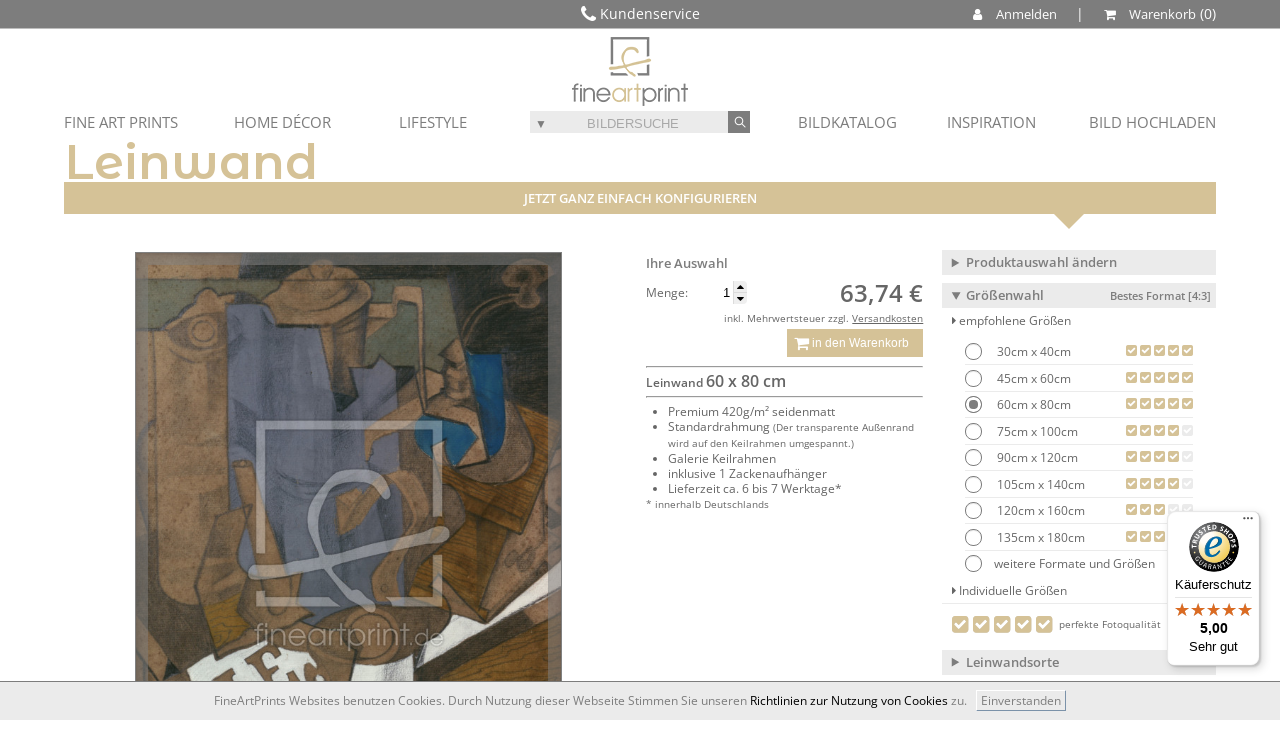

--- FILE ---
content_type: text/html; charset=utf-8
request_url: https://www.fineartprint.de/leinwand/30000916
body_size: 45964
content:
<!DOCTYPE html>
<html lang="de-DE" >
<head itemscope itemtype="http://schema.org/WebPage">
<!-- Google Tag Manager -->
<script>(function(w,d,s,l,i){w[l]=w[l]||[];w[l].push({'gtm.start':
new Date().getTime(),event:'gtm.js'});var f=d.getElementsByTagName(s)[0],
j=d.createElement(s),dl=l!='dataLayer'?'&l='+l:'';j.async=true;j.src=
'https://www.googletagmanager.com/gtm.js?id='+i+dl;f.parentNode.insertBefore(j,f);
})(window,document,'script','dataLayer','GTM-WCXRJXR');</script>
<!-- End Google Tag Manager --><meta charset="utf-8" />
<meta name="viewport" content="width=device-width, user-scalable=yes, maximum-scale=4"><meta name="apple-mobile-web-app-capable" content="yes" /><meta name="mobile-web-app-capable" content="yes"><link rel="apple-touch-icon" href="https://www.fineartprint.de/responsiv/img/fap_logo_top.png" /><meta name="HandheldFriendly" content="True" /><meta name="MobileOptimized" content="480" /><meta name="theme-color" content="#b4b08d" /><link rel="icon" sizes="27x27" href="https://www.fineartprint.de/responsiv/img/fap_logo_touch.png" /><title itemprop="name">J.Gris, Stillleben mit Espressomaschine als Leinwand...</title>
<meta itemprop="description" name="description" content="J.Gris Stillleben mit Espressomaschine als Leinwanddruck 30000916 | Fine Art Print von Gris Juanart still life espresso espresso machine coffee coffeemaker percolator cup co" />
<meta itemprop="keywords" name="keywords" lang="de" content="Leinwand Foto Wandbild Poster Papier Fototapete Mustertapete Bild Fineart Leinwandbild Kaufen" />
<meta name="generator" content="Fine Art Print IT" />
<meta itemprop="isFamilyFriendly" content="True" />
<meta itemprop="copyrightHolder" content="Fine Art Print GmbH | Eigenes Foto auf Leinwand drucken" />
<meta itemprop="copyrightYear" content="2025" />
<meta name="msvalidate.01" content="96DB863FE260C4B0182DCCA6864C8E99" />
<meta name="robots" content="index,follow" />
<meta name="rating" content="general" />
<meta name="revisit-after" content="7 days" />
<meta name="author" content="FineArtPrint GmbH" />
<meta name="googlebot" content="noodp" />
<meta name="geo.region" content="DE-ST" />
<meta name="geo.placename" content="Aschersleben" />
<meta name="geo.position" content="51.773607;11.485668" />
<meta name="ICBM" content="51.773607, 11.485668" />
<link href='https://plus.google.com/101349319786370503213' rel='author' />
<link rel='shortcut icon' type='image/x-icon' href='https://www.fineartprint.de/favicon.ico' />
<link rel="canonical" href="https://www.fineartprint.de/leinwand/30000916" />
<link rel="alternate" hreflang="x-default" href="https://www.fineartprint.de/leinwand/30000916" />
<link rel="alternate" hreflang="de" href="https://www.fineartprint.de/leinwand/30000916?act_lang=de" />
<link rel="next" href="https://www.fineartprint.de/tasse/30000916" />
<link rel="prev" href="https://www.fineartprint.de/untersetzer/30000916" />
<meta property="og:title" content="J.Gris, Stillleben mit Espressomaschine als Leinwand..." />
<meta property="og:type" content="website" />
<meta property="og:url" content="https://www.fineartprint.de/leinwand/30000916" />
<meta property="og:site_name" content="Leinwand Bilder als Kunstwerk kaufen auf FineArtPrint" />
<meta property="og:locale" content="de_DE" />
<meta itemprop="image" property="og:image" content="https://www.fineartprint.de/leinwand/bigpreview/30000916.jpg" />
<meta property="og:image:type" content="image/jpeg" />
<meta property="og:image:width" content="952" />
<meta property="og:image:height" content="1260" />
<meta property="og:description" content="J.Gris Stillleben mit Espressomaschine als Leinwanddruck 30000916 | Fine Art Print von Gris Juanart still life espresso espresso machine coffee coffeemaker percolator cup coffee grinder coffee mill newspaper script writing early 1900s collage pencil drawing 20th century gris juan cubism spanish art 2-k40-s3 2-k40-s3-1916-31 kunst kunstwerk stillleben nature morte stilleben espresso espressomaschine kaffee kaffeemaschine tasse kaffeemuehle kaffeemÜhle kaffeemuhle zeitung schrift zehner jahre 10er jahre collage bleistiftzeichnung 20. jahrhundert gris juan kubismus spanische kunst 2-k40-s3 2-k40-s3-1916-31 art still life espresso machine coffee coffeemaker percolator cup coffee grinder coffee mill newspaper script writing early 1900s pencil drawing 20th century cubism spanish art" />
<meta property="fb:app_id" content="966242223397117" />
<meta property="fb:admins" content="torsten.schubert.35" />
<meta content="@FineArtPrint_de" name="twitter:site" />
<meta content="summary" name="twitter:card" />
<meta content="J.Gris Stillleben mit Espressomaschine als Leinwanddruck 30000916 | Fine Art Print von Gris Juanart still life espresso espresso machine coffee coffeemaker percolator cup coffee grinder coffee mill newspaper script writing early 1900s collage pencil drawing 20th century gris juan cubism spanish art 2-k40-s3 2-k40-s3-1916-31 kunst kunstwerk stillleben nature morte stilleben espresso espressomaschine kaffee kaffeemaschine tasse kaffeemuehle kaffeemÜhle kaffeemuhle zeitung schrift zehner jahre 10er jahre collage bleistiftzeichnung 20. jahrhundert gris juan kubismus spanische kunst 2-k40-s3 2-k40-s3-1916-31 art still life espresso machine coffee coffeemaker percolator cup coffee grinder coffee mill newspaper script writing early 1900s pencil drawing 20th century cubism spanish art" name="twitter:description" />
<meta content="https://www.fineartprint.de/leinwand/bigpreview/30000916.jpg" name="twitter:image" />
<meta content="J.Gris, Stillleben mit Espressomaschine als Leinwand..." name="twitter:title" />
<meta content="https://www.fineartprint.de/leinwand/30000916" name="twitter:url" />
<link rel="alternate" type="application/rss+xml" title="RSS Feed - Unsere neuesten Community Bilder im Shop | FineArtPrint" href="https://www.fineartprint.de/rss.php" />
<link rel="alternate" type="application/rss+xml" title="RSS Feed - Top 20 unserer meistverkauften Community Bilder im Shop | Fineartprint" href="https://www.fineartprint.de/rss2.php" />
<link rel="alternate" type="application/rss+xml" title="RSS Feed - Zuf&auml;llig ausgew&auml;hlte Alte Meister im Shop | Fineartprint" href="https://www.fineartprint.de/rss3.php" />
<link rel="alternate" type="application/rss+xml" title="RSS Feed - FAP News | FineArtPrint" href="https://www.fineartprint.de/rss4.php" />
<link rel="alternate" type="application/rss+xml" title="RSS Feed - Neuzugaenge in der Kategorie Alte Meister | FineArtPrint" href="https://www.fineartprint.de/rss5.php" />
<style>
					body > header > nav > div.header_div1 > div.header_div1_right > span:nth-child(3) a:after {
	content: " Warenkorb";
}
				</style><link rel="stylesheet" type="text/css" href="/styles.php?sis_id=&amp;css_load=kl.php&amp;type=false&amp;nocache=20252411" async="true" media="all" />
<script type="text/javascript" src="/functions/functions.js.php?nocache=20252411"></script>
<!-- HTML5 shim, for IE6-9 support of HTML5 elements --><!--[if lte IE 9]><script type="text/javascript" src="/js/html5shiv.js"></script><![endif]-->
<script src="/js/jquery.cookie.js"></script>
                <script src="/js/uikit.min.js"></script>
                <script src="/js/uikit-icons-yard.min.js"></script>
		<script type=text/javascript>
            function setScreenHWCookie() {
                $.cookie("sw",screen.width);
                $.cookie("sh",screen.height);
                return true;
            }
            setScreenHWCookie();
			if(screen.width >= 800) { location.reload(); }
			$(window).bind("orientationchange", function (event) {
				var screen_width = 0;
				if(screen.width >= 800 && screen_width != screen.width) {
					location.reload(true);
				}
			});
        </script></head>
<body lang="de">
<!-- Google Tag Manager (noscript) -->
<noscript><iframe src="https://www.googletagmanager.com/ns.html?id=GTM-WCXRJXR"
height="0" width="0" style="display:none;visibility:hidden"></iframe></noscript>
<!-- End Google Tag Manager (noscript) -->
<header class="clear_both" role="banner"><nav>	<div class="header_div1">
					<div class="header_div1_left">
						<i class="fa fa-phone fa-lg" aria-hidden="true"></i>  Kundenservice 
						<div id="header_kontakt">
						<div>+49 03473 2345 00</div>
						<div>Mo - Fr 8:30 - 16:30 Uhr</div>
						<a href="/kontakt.html" title="Sprechen Sie mit unserem erfahrenen Team">Kontakt</a>
					</div>
					</div>
					<div class="header_div1_right">
						<span><a name="Kundenkonto" id="show_anmelden" style="cursor: pointer;"><i class="fa fa-user" aria-hidden="true" style="color: #ffffff;"></i> Anmelden</a></span>
						<span> | </span>
						<span><a id="header_warenkorb_count" href="/warenkorb" title="Warenkorb anzeigen und zum Best-preis ein-kaufen"><i class="fa fa-shopping-cart" aria-hidden="true"></i><i class="piwik_content">Warenkorb</i></a></span>
					</div>
					<div class="display_none header_anmelden_form">
									<form action="/?page=login.php" method="post">
										<input type="hidden" name="login_try" value="anmelden" />
										<input type="hidden" name="login_final_url" value="/?page=loginarea.php" />
										<div>
											<div>
												<input type="email" name="username" placeholder="E-Mail-Adresse" autofocus="" required="" />
											</div>
											<div>
												<input type="password" name="password" placeholder="Passwort" required="" />
											</div>
										</div>
										<div>
											<a href="/passwort" title="Passwort vergessen / Forgot password">Passwort vergessen</a>
										</div>
										<div>
											<div>
												<input type="submit" value="Login" />
											</div>
										</div>
										<div>
											Neu bei FineArtPrint?
										</div>
										<div>
											<a href="/anmelden_mobile" title="Anmelden">Registrieren</a>
										</div>
									</form>
							</div>
					<div id="go_home"><a href="/" title="Home">Startseite</a></div>
				</div>	<div class="header_div3"><ul id="menu_new">
	<!-- Begin desktop navi
	 --> <li><a href="javascript:;" class="drop">FINE ART PRINTS </a>
        <div class="dropdown_2columns fineartprints">
			<div class="col_4">
				<div class="col_7">
					<strong>FINE ART PRINTS </strong>
				</div>
				<div class="col_7">
					<ul>
						<li>
							<a href="/leinwand" title="Leinwand Canvas">Leinwand </a>
						</li>
						<li>
							<a href="/papier" title="Papier Passepartout">Papier </a>
						</li>
						
						
						
						<li>
							<a href="/poster" title="Poster">Poster </a>
						</li>
						<li>
							<a href="/label" title="Label">Label </a>
						</li>
						<li>
							<a href="/grusskarte" title="Grusskarte">Grußkarte </a>
						</li>
					</ul>
				</div>
			</div>
			<div class="col_4 talign_right">
				<div class="col_7 bild1">
					Acrylbild auf Alu-Dibond 
				</div>
				<div class="col_7 bild2">
					Gerahmtes Bild auf Papier gedruckt 
				</div>
			</div>
		</div>
	</li>
	<li><a href="javascript:;" class="drop">HOME DÉCOR </a>
		<div class="dropdown_2columns homedecor">
			<div class="col_4">
				<div class="col_7">
					<strong>HOME DÉCOR </strong>
				</div>
				<div class="col_7">
					<ul>
						<li>
							<a href="/tapete" title="Tapete">Tapete </a>
						</li>
						<li>
							<a href="/fensterfolie" title="Fensterfolie">Fensterfolie </a>
						</li>
						<li>
							<a href="/tuerfolie" title="Türfolie">Türfolie </a>
						</li>
						<li>
							<a href="/kissen" title="Kissen">Kissen </a>
						</li>
						
						
						<li>
							<a href="/tischdecke" title="Tischdecke">Tischdecke </a>
						</li>
						
						<li>
							<a href="/schieferplatte" title="Schieferplatte">Schieferplatte </a>
						</li>
						
					</ul>
				</div>
			</div>
			<div class="col_4 talign_right">
				<div class="col_7 bild3">
					Bild 3 
				</div>
				<div class="col_7 bild4">
					Bild 4 
				</div>
			</div>
		</div>
	</li>
	<li><a href="javascript:;" class="drop">LIFESTYLE </a>
		<div class="dropdown_2columns lifestyle">
			<div class="col_4">
				<div class="col_7">
					<strong>LIFESTYLE </strong>
				</div>
				<div class="col_7">
					<ul>
						
						<li>
							<a href="/tasse" title="Tasse">Tasse </a>
						</li>
						<li>
							<a href="/untersetzer" title="Untersetzer">Untersetzer </a>
						</li>
						<li>
							<a href="/glas-schneidebrett" title="Schneidebrett">Glas-Schneidebrett </a>
						</li>
						<li>
							<a href="/mousepad" title="Mousepad">Mousepad </a>
						</li>
						<li>
							<a href="/gutscheine" title="Designe Auswählen - Betrag Wählen - Freude Verschenken">Gutscheine </a>
						</li>
					</ul>
				</div>
			</div>
			<div class="col_4 talign_right">
				<div class="col_7 bild5">
					Bild 5 
				</div>
				<div class="col_7 bild6">
					Bild 6 
				</div>
			</div>
		</div>
	</li>
	<li id="header_form_search_new"><form  action="/search" method="post" role="search" style="margin: 0 !important;" id="form_header">
				<input type="hidden" name="sort" value="search" />
				<input type="hidden" name="typ_id" value="0" />
				<span class="header_search" style="background: #ebebeb;position: relative;">
					<span id="exakt_open" class="exakt_open" style="cursor: pointer;width: 21.5px;font-size: 12px;height: 21.5px;display: inline-block;position: relative;top: 0px;">&#9660;</span>
					<input role="textbox" type="search" name="q" class="" value="" placeholder="BILDERSUCHE" />
					<button role="button" class="" type="submit" title="Suche / Search">
						<i class="fa fa-neuter fa-inverse" aria-hidden="true" style="transform: rotate(-45deg);"></i>
					</button>
					<div class="dropdown_exakt">
						<input type="radio" id="exakt" name="toleranz" value="exakt" />
						<label for="exakt" style="display: inline-block !important;margin: 0 !important;font-size: xx-small;"> exaktes Suchwort</label>
						<input type="radio" id="toleranz" name="toleranz" value="toleranz" checked />
						<label for="toleranz" style="display: inline-block !important;margin: 0 !important;font-size: xx-small;"> ähnliche Suchwörter</label>
					</div>
				</span>
			</form>
			<script>
				$(document).ready(function(){
					$( "input[name=toleranz]" ).change(function() {
						$.fancybox.showLoading();
						$("#form_header").submit();
					});
				});
			</script>
			<style> 
				.header_search input[type=radio] {
					-webkit-appearance: none;
					-moz-appearance: none;
					appearance: none;
					border: 0;
					border-radius: 0;
					font-size: 1em;
					width: 100%;
					display: none;
				}
				.header_search input[type=radio] {
					width: auto;
					float: left;
					margin-right: .75em;
					background: transparent;
					border: 0;
				}
				.header_search input[type=radio]:checked {
					background: transparent;
					position: relative;
					margin: 0;
					padding: 0;
				}
				.header_search input[type=radio]+label {
					cursor: pointer;
				}
				.header_search input[type=radio]:checked+label::before, .header_search input[type=radio]:not(:checked)+label::before {
					content: ' ';
					border-radius: 30px;
					display: inline-block;
					width: 13px;
					height: 13px;
					position: relative;
					top: 4px;
					border: 1px solid rgba(125, 125, 125, 1);
					background: #ebebeb;
					// margin-right: 1em;
					// box-shadow: inset 0 1px 1px 0 rgba(0,0,0,.1);
				}
				.header_search input[type=radio]:checked+label::before {
					background: rgba(125, 125, 125, 1);
					box-shadow: inset 0 0 0 3px #ebebeb;
				}
				.header_search ::placeholder { /* Chrome, Firefox, Opera, Safari 10.1+ */
					color: #7d7d7d;
					text-align: center;
					opacity: 0.6; /* Firefox */
				}

				.header_search :-ms-input-placeholder { /* Internet Explorer 10-11 */
					color: #7d7d7d;
					text-align: center;
					opacity: 0.6;
				}

				.header_search ::-ms-input-placeholder { /* Microsoft Edge */
					color: #7d7d7d;
					text-align: center;
					opacity: 0.6;
				}
				</style></li>
	<li class="menu_new_right"><a class="iframevarious_own_header fancybox.ajax" href="/eigenebilder" title="Eigenes Bild Hochladen" class="drop">BILD HOCHLADEN </a></li>
	<li class="menu_new_right"><a href="/inspiration" title="Inspirationen / Kollektionen" class="drop">INSPIRATION </a>
		<div class="dropdown_30a_columns align_right kollektionen">
			<div class="col_7" style="margin-bottom: 0%;">
				<strong>INSPIRATION </strong>
				<hr />
			</div>
			<div class="col_4 talign_center">
				<b id="inspiration_1" style="cursor: pointer;color: #d5c297;">Fine Artist</b>
			</div>
			<div class="col_4 talign_center">
				<b id="inspiration_2" style="cursor: pointer;">Kollektionen</b>
			</div>
			<div class="col_7">
				<hr />
			</div>
			<div class="col_3 talign_center kollektionen_1" style="margin-bottom: 2%;"><a href="/inspiration//eNozMjU3AAACCQDP" title="Michael Valjak
Natur und Landschaft
im Fokus" style="display: block;"><div style="background: #ebebeb;">Michael Valjak</div><div style="height: 130px;background: url(/temp/h_1_eNozMjU3AAACCQDP.jpg) center center /cover no-repeat;"></div></a></div><div class="col_3 talign_center kollektionen_1" style="margin-bottom: 2%;"><a href="/inspiration//eNozMjY2BAAB_ADK" title="InesOpaskaArt
Entdeckt liebliche und florale
 Watercolor Art Kunstwerke 
in lebendigen Farben." style="display: block;"><div style="background: #ebebeb;">InesOpaskaArt</div><div style="height: 130px;background: url(/temp/h_1_eNozMjY2BAAB_ADK.jpg) center center /cover no-repeat;"></div></a></div><div class="col_3 talign_center kollektionen_1" style="margin-bottom: 2%;"><a href="/inspiration//eNozNLc0AgACEQDU" title="Achim Thomae
Besondere Lichtstimmung auf erstklassigen Motiven." style="display: block;"><div style="background: #ebebeb;">Achim Thomae</div><div style="height: 130px;background: url(/temp/h_1_eNozNLc0AgACEQDU.jpg) center center /cover no-repeat;"></div></a></div><div class="col_3 talign_center kollektionen_1" style="margin-bottom: 2%;"><a href="/inspiration//eNozN7YAAAFGAKM" title="xfotostudio
Gerichte stilvoll in Szene gesetzt." style="display: block;"><div style="background: #ebebeb;">xfotostudio</div><div style="height: 130px;background: url(/temp/h_1_eNozN7YAAAFGAKM.jpg) center center /cover no-repeat;"></div></a></div><div class="col_3 talign_center kollektionen_1" style="margin-bottom: 2%;"><a href="/inspiration//eNozM7MAAAFJAKU" title="JitkaKrause
Zarte Aquarelle für Ihr Zuhause." style="display: block;"><div style="background: #ebebeb;">JitkaKrause</div><div style="height: 130px;background: url(/temp/h_1_eNozM7MAAAFJAKU.jpg) center center /cover no-repeat;"></div></a></div><div class="col_3 talign_center kollektionen_1" style="margin-bottom: 2%;"><a href="/inspiration//eNozNTEHAAFBAKE" title="FotoDeHRO
Atemberaubende Landschafts-
und Tierfotografie." style="display: block;"><div style="background: #ebebeb;">FotoDeHRO</div><div style="height: 130px;background: url(/temp/h_1_eNozNTEHAAFBAKE.jpg) center center /cover no-repeat;"></div></a></div><div class="col_3 talign_center kollektionen_1" style="margin-bottom: 2%;"><a href="/inspiration//eNozMzMDAAFHAKM" title="diuno
Digitale Arbeiten für alle Steampunk Fans." style="display: block;"><div style="background: #ebebeb;">diuno</div><div style="height: 130px;background: url(/temp/h_1_eNozMzMDAAFHAKM.jpg) center center /cover no-repeat;"></div></a></div><div class="col_3 talign_center kollektionen_1" style="margin-bottom: 2%;"><a href="/inspiration//eNozMjMDAAE7AJ8" title="OceanPlanet
Einzigartige Kunst aus einer anderen Welt." style="display: block;"><div style="background: #ebebeb;">OceanPlanet</div><div style="height: 130px;background: url(/temp/h_1_eNozMjMDAAE7AJ8.jpg) center center /cover no-repeat;"></div></a></div><div class="col_3 talign_center kollektionen_1" style="margin-bottom: 2%;"><a href="/inspiration//eNoztDAEAAE3AJs" title="Michael Rucker
Traumlandschaften im Panoramaformat." style="display: block;"><div style="background: #ebebeb;">Michael Rucker</div><div style="height: 130px;background: url(/temp/h_1_eNoztDAEAAE3AJs.jpg) center center /cover no-repeat;"></div></a></div><div class="col_3 talign_center kollektionen_1" style="margin-bottom: 2%;"><a href="/inspiration//eNozMjKyAAAB_gDP" title="Melanie Viola
Freche Statements gekonnt insziniert." style="display: block;"><div style="background: #ebebeb;">Melanie Viola</div><div style="height: 130px;background: url(/temp/h_1_eNozMjKyAAAB_gDP.jpg) center center /cover no-repeat;"></div></a></div><div class="col_3 talign_center kollektionen_1" style="margin-bottom: 2%;"><a href="/inspiration//eNozNzMDAAFKAKQ" title="Photoplace
Stilvolle Bilder ohne Grenzen." style="display: block;"><div style="background: #ebebeb;">Photoplace</div><div style="height: 130px;background: url(/temp/h_1_eNozNzMDAAFKAKQ.jpg) center center /cover no-repeat;"></div></a></div><div class="col_3 talign_center kollektionen_1" style="margin-bottom: 2%;"><a href="/inspiration//eNozNDcFAAE5AJ4" title="Olha Darchuk
Farbenfrohe Motive die pure Emotionen transportieren.
Intensive Farben und Ihr einzigartiger Stil
machen diese Bilder zu einem absoluten 
Highlight in ihren Wohnräumen." style="display: block;"><div style="background: #ebebeb;">Olha Darchuk</div><div style="height: 130px;background: url(/temp/h_1_eNozNDcFAAE5AJ4.jpg) center center /cover no-repeat;"></div></a></div><div class="col_3 talign_center kollektionen_1" style="margin-bottom: 2%;"><a href="/inspiration//eNozNDcGAAE3AJw" title="Atteloi
Liebliche Eindrücke aus der Welt der Pflanzen." style="display: block;"><div style="background: #ebebeb;">Atteloi</div><div style="height: 130px;background: url(/temp/h_1_eNozNDcGAAE3AJw.jpg) center center /cover no-repeat;"></div></a></div><div class="col_3 talign_center kollektionen_1" style="margin-bottom: 2%;"><a href="/inspiration//eNozNDcEAAE1AJo" title="Tobias Roetsch
Kunst als Treppe zum Kosmos." style="display: block;"><div style="background: #ebebeb;">Tobias Roetsch</div><div style="height: 130px;background: url(/temp/h_1_eNozNDcEAAE1AJo.jpg) center center /cover no-repeat;"></div></a></div><div class="col_3 talign_center kollektionen_2" style="margin-bottom: 2%;"><a href="/inspiration//eNozMjE3AQACCgDS" title="Steg-Motive
Entdecken Sie die
beruhigende Wirkung
unserer erstklassigen
Steg-Motive.
Perfekt fürs Bad!" style="display: block;"><div style="background: #ebebeb;">Steg-Motive</div><div style="height: 130px;background: url(/temp/h_2_eNozMjE3AQACCgDS.jpg) center center /cover no-repeat;"></div></a></div><div class="col_3 talign_center kollektionen_2" style="margin-bottom: 2%;"><a href="/inspiration//eNoztDQ0BAACBgDN" title="Lost Places
Das entdecken von verlassenen und
aufgegebenen Orten ist eine spannende
Sache und zudem ein echter Trend. 
Warum dann nicht einfach das Lost Places
feeling zu sich nach Hause holen?" style="display: block;"><div style="background: #ebebeb;">Lost Places</div><div style="height: 130px;background: url(/temp/h_2_eNoztDQ0BAACBgDN.jpg) center center /cover no-repeat;"></div></a></div><div class="col_3 talign_center kollektionen_2" style="margin-bottom: 2%;"><a href="/inspiration//eNoztDA3AAACDgDR" title="Pflanzenfreu(n)de
Bilder mit Pflanzen sind eine hervorragende
Ergänzung zu echten Pflanzen in der Wohnung
und lassen sich perfekt kombinieren.
Holen Sie sich das botanische Flair
nach Hause." style="display: block;"><div style="background: #ebebeb;">Pflanzenfreu(n)de</div><div style="height: 130px;background: url(/temp/h_2_eNoztDA3AAACDgDR.jpg) center center /cover no-repeat;"></div></a></div><div class="col_3 talign_center kollektionen_2" style="margin-bottom: 2%;"><a href="/inspiration//eNoztDAyAAACBADM" title="Mandala
Mandalas- ein Klassiker von Kind an.
Hier finden Sie eine Auswahl an Motiven,
die besonders das Unterbewusstsein ansprechen.
Bestimmte Farben und Formen stimulieren
die innere Mitte und geben die nötige
Kraft für den Alltag." style="display: block;"><div style="background: #ebebeb;">Mandala</div><div style="height: 130px;background: url(/temp/h_2_eNoztDAyAAACBADM.jpg) center center /cover no-repeat;"></div></a></div><div class="col_3 talign_center kollektionen_2" style="margin-bottom: 2%;"><a href="/inspiration//eNozNDMzBAACBwDP" title="Frühlingsgefühle
Wenn die Natur erwacht und die Tage wieder
länger werden, lockt es uns raus ins Grüne.
Damit der Frühling auch einzieht, haben wir
hier die schönsten Motive für den Frühling
für Sie zusammengestellt." style="display: block;"><div style="background: #ebebeb;">Frühlingsgefühle</div><div style="height: 130px;background: url(/temp/h_2_eNozNDMzBAACBwDP.jpg) center center /cover no-repeat;"></div></a></div><div class="col_3 talign_center kollektionen_2" style="margin-bottom: 2%;"><a href="/inspiration//eNoztLA0AgACFADV" title="Abstrakt 
Losgelöst von der realen Welt.
Die abstrakte Kunst erweitert den Blickwinkel
in der Kunstwelt. Jeder interpretiert diese
Motive individuell und das macht sie einzigartig." style="display: block;"><div style="background: #ebebeb;">Abstrakt</div><div style="height: 130px;background: url(/temp/h_2_eNoztLA0AgACFADV.jpg) center center /cover no-repeat;"></div></a></div><div class="col_3 talign_center kollektionen_2" style="margin-bottom: 2%;"><a href="/inspiration//eNozsjAEAAE6AJw" title="Sightseeing Tour 
Wir entführen Sie in die fernen Orte der Welt.
Bestaunen Sie die Wahrzeichen der Metropolen
und holen sich diese nach Hause." style="display: block;"><div style="background: #ebebeb;">Sightseeing Tour</div><div style="height: 130px;background: url(/temp/h_2_eNozsjAEAAE6AJw.jpg) center center /cover no-repeat;"></div></a></div><div class="col_3 talign_center kollektionen_2" style="margin-bottom: 2%;"><a href="/inspiration//eNoztDADAAE8AKA" title="French Vintage
Jugendstil - die Werbung in ihrem besten Zeitalter
mit schmuckvollen Plakaten zu allen Anlässen.
Wir haben sie versammelt in einer
wunderschönen Kollektion." style="display: block;"><div style="background: #ebebeb;">French Vintage</div><div style="height: 130px;background: url(/temp/h_2_eNoztDADAAE8AKA.jpg) center center /cover no-repeat;"></div></a></div><div class="col_3 talign_center kollektionen_2" style="margin-bottom: 2%;"><a href="/inspiration//eNozNDcyBQACBgDQ" title="Natural Designs
Wenn Wind und Wetter Formen schleifen.
Vom Nordpol bis zu den Wüsten dieser Welt bieten
wir Ihnen  eine großartige Bildauswahl von dem
was Mutter Natur zu bieten hat." style="display: block;"><div style="background: #ebebeb;">Natural Designs </div><div style="height: 130px;background: url(/temp/h_2_eNozNDcyBQACBgDQ.jpg) center center /cover no-repeat;"></div></a></div><div class="col_3 talign_center kollektionen_2" style="margin-bottom: 2%;"><a href="/inspiration//eNozNDMGAAE1AJs" title="Makro Fotografie
Faszination in allen Formen und Farben.
Tauchen Sie ein in die Welt der Details!
Wenn die Kleinsten ganz groß in Szene
gesetzt werden, ist es Makrofotografie." style="display: block;"><div style="background: #ebebeb;">Makro Fotografie</div><div style="height: 130px;background: url(/temp/h_2_eNozNDMGAAE1AJs.jpg) center center /cover no-repeat;"></div></a></div><div class="col_3 talign_center kollektionen_2" style="margin-bottom: 2%;"><a href="/inspiration//eNozNjAGAAEvAJc" title="Schwarz-Weiß
Klassische Drucke in Schwarz-Weiß kommen nie
aus der Mode und sind sogar in der Lage ein Motiv
aufzuwerten. Sie reißen den Betrachter aus
dem Moment und verstärken
die Ausdruckskraft." style="display: block;"><div style="background: #ebebeb;">Schwarz-Weiß</div><div style="height: 130px;background: url(/temp/h_2_eNozNjAGAAEvAJc.jpg) center center /cover no-repeat;"></div></a></div>
		</div>
	</li>
	<li class="menu_new_right"><a href="javascript:;" class="drop" title="Bildkatalog">BILDKATALOG</a>
		<div class="dropdown_30columns align_right bildkatalog">
			<div class="col_7">
				<strong>BILDKATALOG </strong>
			</div>
			<div class="col_2 talign_center">
				<a href="/search" role="link" title="Erweiterte Bildersuche">Bildersuche </a>
			</div>
			<div class="col_2 talign_center">
				<a href="/trend" role="link" title="Aktuelle Trends unserer Kunden aus dem Shop">Trend Bilder </a>
			</div>
			<div class="col_2 talign_center">
				<a href="/neue" role="link" title="Unsere neuesten Prints im Shop">Neueste Bilder </a>
			</div>
			<div class="col_2 talign_center">
				<a href="/hot" role="link" title="Unsere meistverkauften Prints">Beliebteste Bilder </a>
			</div>
			<div class="col_7">
				<hr />
			</div>
			
			<div class="col_1a">
				<a style="font-size: x-small;color: #7d7d7d;" href="/bild-katalog/alte-meister/800000.html" title="Alte Meister">
					<figure style="margin: 0px !important;">
						<figcaption style="text-align: center;background: #ebebeb;">
							Alte Meister
							
						</figcaption>
						<img src="/img/bildkatalog/800000.jpg" alt="/img/bildkatalog/800000.jpg" title="Alte Meister" width="100%" height="100%" border="0" />
					</figure>
				</a>
			</div>
			<div class="col_1a">
				<a style="font-size: x-small;color: #7d7d7d;" href="/catalog/categorie/899000" title="Muster & Design">
					<figure style="margin: 0px !important;">
						<figcaption style="text-align: center;background: #ebebeb;">
							Muster & Design
							
						</figcaption>
						<img src="/img/bildkatalog/899000.jpg" alt="/img/bildkatalog/899000.jpg" title="Muster & Design" width="100%" height="100%" border="0" />
					</figure>
				</a>
			</div>
			<div class="col_1a">
				<a style="font-size: x-small;color: #7d7d7d;" href="/catalog/categorie/10" title="Arbeit/Beruf">
					<figure style="margin: 0px !important;">
						<figcaption style="text-align: center;background: #ebebeb;">
							Arbeit/Beruf
							
						</figcaption>
						<img src="/img/bildkatalog/10.jpg" alt="/img/bildkatalog/10.jpg" title="Arbeit/Beruf" width="100%" height="100%" border="0" />
					</figure>
				</a>
			</div>
			<div class="col_1a">
				<a style="font-size: x-small;color: #7d7d7d;" href="/catalog/categorie/80" title="Architektur/Gebäude">
					<figure style="margin: 0px !important;">
						<figcaption style="text-align: center;background: #ebebeb;">
							Architektur/Gebä...
							
						</figcaption>
						<img src="/img/bildkatalog/80.jpg" alt="/img/bildkatalog/80.jpg" title="Architektur/Gebäude" width="100%" height="100%" border="0" />
					</figure>
				</a>
			</div>
			<div class="col_1a">
				<a style="font-size: x-small;color: #7d7d7d;" href="/catalog/categorie/130" title="Digitale Kunst">
					<figure style="margin: 0px !important;">
						<figcaption style="text-align: center;background: #ebebeb;">
							Digitale Kunst
							
						</figcaption>
						<img src="/img/bildkatalog/130.jpg" alt="/img/bildkatalog/130.jpg" title="Digitale Kunst" width="100%" height="100%" border="0" />
					</figure>
				</a>
			</div>
			<div class="col_1a">
				<a style="font-size: x-small;color: #7d7d7d;" href="/catalog/categorie/142" title="Doku/Gesellschaft">
					<figure style="margin: 0px !important;">
						<figcaption style="text-align: center;background: #ebebeb;">
							Doku/Gesellschaft
							
						</figcaption>
						<img src="/img/bildkatalog/142.jpg" alt="/img/bildkatalog/142.jpg" title="Doku/Gesellschaft" width="100%" height="100%" border="0" />
					</figure>
				</a>
			</div>
			<div class="col_1a">
				<a style="font-size: x-small;color: #7d7d7d;" href="/catalog/categorie/120" title="Ernährung">
					<figure style="margin: 0px !important;">
						<figcaption style="text-align: center;background: #ebebeb;">
							Ernährung
							
						</figcaption>
						<img src="/img/bildkatalog/120.jpg" alt="/img/bildkatalog/120.jpg" title="Ernährung" width="100%" height="100%" border="0" />
					</figure>
				</a>
			</div>
			<div class="col_1a">
				<a style="font-size: x-small;color: #7d7d7d;" href="/catalog/categorie/152" title="Experimente/Montagen">
					<figure style="margin: 0px !important;">
						<figcaption style="text-align: center;background: #ebebeb;">
							Experimente/Monta...
							
						</figcaption>
						<img src="/img/bildkatalog/152.jpg" alt="/img/bildkatalog/152.jpg" title="Experimente/Montagen" width="100%" height="100%" border="0" />
					</figure>
				</a>
			</div>
			<div class="col_1a">
				<a style="font-size: x-small;color: #7d7d7d;" href="/catalog/categorie/20" title="Freizeit/Unterhaltung">
					<figure style="margin: 0px !important;">
						<figcaption style="text-align: center;background: #ebebeb;">
							Freizeit/Unterhal...
							
						</figcaption>
						<img src="/img/bildkatalog/20.jpg" alt="/img/bildkatalog/20.jpg" title="Freizeit/Unterhaltung" width="100%" height="100%" border="0" />
					</figure>
				</a>
			</div>
			<div class="col_1a">
				<a style="font-size: x-small;color: #7d7d7d;" href="/catalog/categorie/100" title="Gegenstände / Objekte">
					<figure style="margin: 0px !important;">
						<figcaption style="text-align: center;background: #ebebeb;">
							Gegenstände / Ob...
							
						</figcaption>
						<img src="/img/bildkatalog/100.jpg" alt="/img/bildkatalog/100.jpg" title="Gegenstände / Objekte" width="100%" height="100%" border="0" />
					</figure>
				</a>
			</div>
			<div class="col_1a">
				<a style="font-size: x-small;color: #7d7d7d;" href="/catalog/categorie/169" title="Grafik / Illustrationen">
					<figure style="margin: 0px !important;">
						<figcaption style="text-align: center;background: #ebebeb;">
							Grafik / Illustra...
							
						</figcaption>
						<img src="/img/bildkatalog/169.jpg" alt="/img/bildkatalog/169.jpg" title="Grafik / Illustrationen" width="100%" height="100%" border="0" />
					</figure>
				</a>
			</div>
			<div class="col_1a">
				<a style="font-size: x-small;color: #7d7d7d;" href="/catalog/categorie/900" title="Jahreszeiten">
					<figure style="margin: 0px !important;">
						<figcaption style="text-align: center;background: #ebebeb;">
							Jahreszeiten
							
						</figcaption>
						<img src="/img/bildkatalog/900.jpg" alt="/img/bildkatalog/900.jpg" title="Jahreszeiten" width="100%" height="100%" border="0" />
					</figure>
				</a>
			</div>
			<div class="col_1a">
				<a style="font-size: x-small;color: #7d7d7d;" href="/catalog/categorie/700" title="Karten">
					<figure style="margin: 0px !important;">
						<figcaption style="text-align: center;background: #ebebeb;">
							Karten
							
						</figcaption>
						<img src="/img/bildkatalog/700.jpg" alt="/img/bildkatalog/700.jpg" title="Karten" width="100%" height="100%" border="0" />
					</figure>
				</a>
			</div>
			<div class="col_1a">
				<a style="font-size: x-small;color: #7d7d7d;" href="/catalog/categorie/147" title="Lifestyle">
					<figure style="margin: 0px !important;">
						<figcaption style="text-align: center;background: #ebebeb;">
							Lifestyle
							
						</figcaption>
						<img src="/img/bildkatalog/147.jpg" alt="/img/bildkatalog/147.jpg" title="Lifestyle" width="100%" height="100%" border="0" />
					</figure>
				</a>
			</div>
			<div class="col_1a">
				<a style="font-size: x-small;color: #7d7d7d;" href="/catalog/categorie/214" title="Malerei">
					<figure style="margin: 0px !important;">
						<figcaption style="text-align: center;background: #ebebeb;">
							Malerei
							
						</figcaption>
						<img src="/img/bildkatalog/214.jpg" alt="/img/bildkatalog/214.jpg" title="Malerei" width="100%" height="100%" border="0" />
					</figure>
				</a>
			</div>
			<div class="col_1a">
				<a style="font-size: x-small;color: #7d7d7d;" href="/catalog/categorie/60" title="Natur/Umwelt">
					<figure style="margin: 0px !important;">
						<figcaption style="text-align: center;background: #ebebeb;">
							Natur/Umwelt
							
						</figcaption>
						<img src="/img/bildkatalog/60.jpg" alt="/img/bildkatalog/60.jpg" title="Natur/Umwelt" width="100%" height="100%" border="0" />
					</figure>
				</a>
			</div>
			<div class="col_1a">
				<a style="font-size: x-small;color: #7d7d7d;" href="/catalog/categorie/190" title="Reise/Urlaub">
					<figure style="margin: 0px !important;">
						<figcaption style="text-align: center;background: #ebebeb;">
							Reise/Urlaub
							
						</figcaption>
						<img src="/img/bildkatalog/190.jpg" alt="/img/bildkatalog/190.jpg" title="Reise/Urlaub" width="100%" height="100%" border="0" />
					</figure>
				</a>
			</div>
			<div class="col_1a">
				<a style="font-size: x-small;color: #7d7d7d;" href="/catalog/categorie/800" title="Religion">
					<figure style="margin: 0px !important;">
						<figcaption style="text-align: center;background: #ebebeb;">
							Religion
							
						</figcaption>
						<img src="/img/bildkatalog/800.jpg" alt="/img/bildkatalog/800.jpg" title="Religion" width="100%" height="100%" border="0" />
					</figure>
				</a>
			</div>
			<div class="col_1a">
				<a style="font-size: x-small;color: #7d7d7d;" href="/catalog/categorie/30" title="Sport/Action">
					<figure style="margin: 0px !important;">
						<figcaption style="text-align: center;background: #ebebeb;">
							Sport/Action
							
						</figcaption>
						<img src="/img/bildkatalog/30.jpg" alt="/img/bildkatalog/30.jpg" title="Sport/Action" width="100%" height="100%" border="0" />
					</figure>
				</a>
			</div>
			<div class="col_1a">
				<a style="font-size: x-small;color: #7d7d7d;" href="/catalog/categorie/208" title="Symbolik/Icons">
					<figure style="margin: 0px !important;">
						<figcaption style="text-align: center;background: #ebebeb;">
							Symbolik/Icons
							
						</figcaption>
						<img src="/img/bildkatalog/208.jpg" alt="/img/bildkatalog/208.jpg" title="Symbolik/Icons" width="100%" height="100%" border="0" />
					</figure>
				</a>
			</div>
			<div class="col_1a">
				<a style="font-size: x-small;color: #7d7d7d;" href="/catalog/categorie/900151" title="Technik/Industrie">
					<figure style="margin: 0px !important;">
						<figcaption style="text-align: center;background: #ebebeb;">
							Technik/Industrie
							
						</figcaption>
						<img src="/img/bildkatalog/900151.jpg" alt="/img/bildkatalog/900151.jpg" title="Technik/Industrie" width="100%" height="100%" border="0" />
					</figure>
				</a>
			</div>
			<div class="col_1a">
				<a style="font-size: x-small;color: #7d7d7d;" href="/catalog/categorie/202" title="Tiere">
					<figure style="margin: 0px !important;">
						<figcaption style="text-align: center;background: #ebebeb;">
							Tiere
							
						</figcaption>
						<img src="/img/bildkatalog/202.jpg" alt="/img/bildkatalog/202.jpg" title="Tiere" width="100%" height="100%" border="0" />
					</figure>
				</a>
			</div>
			<div class="col_1a">
				<a style="font-size: x-small;color: #7d7d7d;" href="/catalog/categorie/40" title="Verkehr">
					<figure style="margin: 0px !important;">
						<figcaption style="text-align: center;background: #ebebeb;">
							Verkehr
							
						</figcaption>
						<img src="/img/bildkatalog/40.jpg" alt="/img/bildkatalog/40.jpg" title="Verkehr" width="100%" height="100%" border="0" />
					</figure>
				</a>
			</div>
		</div>
	</li> <!-- 
	End desktop navi -->
	<!-- Begin mobile navi
	 -->
	<li class="menu_new_right mobile_navi_bar"><a href="javascript:;" title="Navigations Menue" class="drop"><i class="fa fa-bars fa-lg" aria-hidden="true"></i></a>
	<!-- Begin 3 columns Item -->
		<div class="dropdown_10columns align_right" style="z-index: 1;width: 1670%;">
			<div class="col_4 talign_left">
				<a class="float_left" href="/zubehoer-shop.html" title="Zubehörshop"><b style="text-transform: uppercase;font-size: medium;">ZUBEHÖR</b> </a>
			</div>
			<div class="col_4 talign_center">
				<a class="float_right" href="/gutscheine" title="Designe Auswählen - Betrag Wählen - Freude Verschenken"><b style="text-transform: uppercase;font-size: medium;">Gutscheine </b></a>
			</div>
			<div class="col_7">
				<hr style="border-bottom: 1px solid #888888;" />
			</div>
			<div class="col_7">
				<h4>FINE ART PRINTS </h4>
			</div>
			<div class="col_2 talign_left">
				<a href="/leinwand" title="Leinwand Canvas">Leinwand </a>
			</div>
			<div class="col_2 talign_center">
				<a href="/papier" title="Papier Passepartout">Papier </a>
			</div>
			<div class="col_2 talign_center">
				&nbsp;
			</div>
			<div class="col_2 talign_center">
				&nbsp;
			</div>
			<div class="col_2 talign_left">
				<a href="/grusskarte" title="Grusskarte">Grußkarte </a>
			</div>
			<div class="col_2 talign_center">
				&nbsp;
			</div>
			<div class="col_2 talign_center">
				<a href="/poster" title="Poster">Poster </a>
			</div>
			<div class="col_2 talign_center">
				&nbsp;
			</div>
			<div class="col_7">
				<h4>HOME DÉCOR </h4>
			</div>
			<div class="col_2 talign_left">
				<a href="/fensterfolie" title="Fensterfolie">Fensterfolie </a>
			</div>
			<div class="col_2 talign_center">
				<a href="/tapete" title="Tapete">Tapete </a>
			</div>
			<div class="col_2 talign_center">
				&nbsp;
			</div>
			<div class="col_2 talign_center">
				<a href="/tuerfolie" title="Türfolie">Türfolie </a>
			</div>
			<div class="col_3 talign_left">
				&nbsp;
			</div>
			<div class="col_3 talign_center">
				<a href="/schieferplatte" title="Schieferplatte">Schieferplatte </a>
			</div>
			<div class="col_3 talign_center">
				&nbsp;
			</div>
			<div class="col_2 talign_left">
				&nbsp;
			</div>
			<div class="col_2 talign_center">
				<a href="/tischdecke" title="Tischdecke">Tischdecke </a>
			</div>
			<div class="col_2 talign_center">
				&nbsp;
			</div>
			<div class="col_2 talign_center">
				<a href="/kissen" title="Kissen">Kissen </a>
			</div>
			<div class="col_7">
				<h4>LIFESTYLE </h4>
			</div>
			<div class="col_3 talign_left">
				&nbsp;
			</div>
			<div class="col_3 talign_center">
				<a href="/untersetzer" title="Untersetzer">Untersetzer </a>
			</div>
			<div class="col_3 talign_center">
				<a href="/schneidebrett" title="Schneidebrett">Schneidebrett </a>
			</div>
			<div class="col_2 talign_left">
				<a href="/mousepad" title="Mousepad">Mousepad </a>
			</div>
			<div class="col_2 talign_center">
				<a href="/tasse" title="Tasse">Tasse </a>
			</div>
		</div>
    </li>
	<!-- 
	End mobile navi -->
</ul>
	</div>
<div class="header_div4" style="text-align: center;padding: 5px 0;">
	<div>
		<span>
			<a href="/search" title="Bildkatalog" style="color: #7d7d7d;text-decoration: none;">BILDKATALOG</a>
		</span>
		<span id="search_open">
			<i class="fa fa-neuter fa-pull-right" aria-hidden="true" style="transform: rotate(-45deg);"></i>
		</span>
		<span>
			<a class="iframevarious_own_header fancybox.ajax" href="/eigenebilder" title="Eigene Bilder hochladen und verwalten" style="color: #7d7d7d;text-decoration: none;">BILD HOCHLADEN </a>
		</span>
	</div>
	<div id="search_open_aktiv" class="display_none"><form  action="/search" method="post" role="search" style="margin: 0 !important;" id="form_header">
				<input type="hidden" name="sort" value="search" />
				<input type="hidden" name="typ_id" value="0" />
				<span class="header_search" style="background: #ebebeb;position: relative;">
					<span id="exakt_open" class="exakt_open" style="cursor: pointer;width: 21.5px;font-size: 12px;height: 21.5px;display: inline-block;position: relative;top: 0px;">&#9660;</span>
					<input role="textbox" type="search" name="q" class="" value="" placeholder="BILDERSUCHE" />
					<button role="button" class="" type="submit" title="Suche / Search">
						<i class="fa fa-neuter fa-inverse" aria-hidden="true" style="transform: rotate(-45deg);"></i>
					</button>
					<div class="dropdown_exakt">
						<input type="radio" id="exakt" name="toleranz" value="exakt" />
						<label for="exakt" style="display: inline-block !important;margin: 0 !important;font-size: xx-small;"> exaktes Suchwort</label>
						<input type="radio" id="toleranz" name="toleranz" value="toleranz" checked />
						<label for="toleranz" style="display: inline-block !important;margin: 0 !important;font-size: xx-small;"> ähnliche Suchwörter</label>
					</div>
				</span>
			</form>
			<script>
				$(document).ready(function(){
					$( "input[name=toleranz]" ).change(function() {
						$.fancybox.showLoading();
						$("#form_header").submit();
					});
				});
			</script>
			<style> 
				.header_search input[type=radio] {
					-webkit-appearance: none;
					-moz-appearance: none;
					appearance: none;
					border: 0;
					border-radius: 0;
					font-size: 1em;
					width: 100%;
					display: none;
				}
				.header_search input[type=radio] {
					width: auto;
					float: left;
					margin-right: .75em;
					background: transparent;
					border: 0;
				}
				.header_search input[type=radio]:checked {
					background: transparent;
					position: relative;
					margin: 0;
					padding: 0;
				}
				.header_search input[type=radio]+label {
					cursor: pointer;
				}
				.header_search input[type=radio]:checked+label::before, .header_search input[type=radio]:not(:checked)+label::before {
					content: ' ';
					border-radius: 30px;
					display: inline-block;
					width: 13px;
					height: 13px;
					position: relative;
					top: 4px;
					border: 1px solid rgba(125, 125, 125, 1);
					background: #ebebeb;
					// margin-right: 1em;
					// box-shadow: inset 0 1px 1px 0 rgba(0,0,0,.1);
				}
				.header_search input[type=radio]:checked+label::before {
					background: rgba(125, 125, 125, 1);
					box-shadow: inset 0 0 0 3px #ebebeb;
				}
				.header_search ::placeholder { /* Chrome, Firefox, Opera, Safari 10.1+ */
					color: #7d7d7d;
					text-align: center;
					opacity: 0.6; /* Firefox */
				}

				.header_search :-ms-input-placeholder { /* Internet Explorer 10-11 */
					color: #7d7d7d;
					text-align: center;
					opacity: 0.6;
				}

				.header_search ::-ms-input-placeholder { /* Microsoft Edge */
					color: #7d7d7d;
					text-align: center;
					opacity: 0.6;
				}
				</style></div>
</div>
<script>
$(document).ready(function(){
	$(".iframevarious_own_header").fancybox({
		fitToView	: false,
		autoSize	: true,
		closeBtn	: false,
		closeClick	: false,
		openEffect	: "none",
		closeEffect	: "none",
		scrolling: "no",
		afterClose: function() {
			
			
			$.fancybox.hideLoading();
		},
		beforeLoad: function() {
			
			
			$.fancybox.update();
		}
	});
});
</script></nav></header><main role='main' class="content-2">
<article role="article" class="width_100 border_none content_main">

<style type="text/css">meter div.meter-frame{height:10px;width:100%;padding:2px;border:0;background-color:white;background:#DFDDDD;background:-moz-linear-gradient(top,#DFDDDD 0,#D5D4D4 65%,#ccc 100%);background:-webkit-gradient(linear,left top,left bottom,color-stop(0%,#DFDDDD),color-stop(65%,#D5D4D4),color-stop(100%,#ccc));background:-webkit-linear-gradient(top,#DFDDDD 0,#D5D4D4 65%,#ccc 100%);background:-o-linear-gradient(top,#DFDDDD 0,#D5D4D4 65%,#ccc 100%);background:-ms-linear-gradient(top,#DFDDDD 0,#D5D4D4 65%,#ccc 100%);background:linear-gradient(to bottom,#DFDDDD 0,#D5D4D4 65%,#ccc 100%)}meter div.meter-bar{height:.9em;border:0;background-color:#009900;background:#009900;background:-moz-linear-gradient(top,#009900 0,lime 35%,#030 100%);background:-webkit-gradient(linear,left top,left bottom,color-stop(0%,#009900),color-stop(35%,lime),color-stop(100%,#030));background:-webkit-linear-gradient(top,#009900 0,lime 35%,#030 100%);background:-o-linear-gradient(top,#009900 0,lime 35%,#030 100%);background:-ms-linear-gradient(top,#009900 0,lime 35%,#030 100%);background:linear-gradient(to bottom,#009900 0,lime 35%,#030 100%)}meter div.meter-bar.meter-low{border:0;background-color:#F00;background:#990000;background:-moz-linear-gradient(top,#990000 0,red 35%,#300 100%);background:-webkit-gradient(linear,left top,left bottom,color-stop(0%,#990000),color-stop(35%,red),color-stop(100%,#300));background:-webkit-linear-gradient(top,#990000 0,red 35%,#300 100%);background:-o-linear-gradient(top,#990000 0,red 35%,#300 100%);background:-ms-linear-gradient(top,#990000 0,red 35%,#300 100%);background:linear-gradient(to bottom,#990000 0,red 35%,#300 100%)}meter div.meter-bar.meter-high{border:0;background-color:#009900;background:#009900;background:-moz-linear-gradient(top,#009900 0,lime 35%,#030 100%);background:-webkit-gradient(linear,left top,left bottom,color-stop(0%,#009900),color-stop(35%,lime),color-stop(100%,#030));background:-webkit-linear-gradient(top,#009900 0,lime 35%,#030 100%);background:-o-linear-gradient(top,#009900 0,lime 35%,#030 100%);background:-ms-linear-gradient(top,#009900 0,lime 35%,#030 100%);background:linear-gradient(to bottom,#009900 0,lime 35%,#030 100%)}meter div.meter-bar.meter-optimal{border:0;background-color:#FF0;background:#cc0;background:-moz-linear-gradient(top,#cc0 0,yellow 35%,#330 100%);background:-webkit-gradient(linear,left top,left bottom,color-stop(0%,#cc0),color-stop(35%,yellow),color-stop(100%,#330));background:-webkit-linear-gradient(top,#cc0 0,yellow 35%,#330 100%);background:-o-linear-gradient(top,#cc0 0,yellow 35%,#330 100%);background:-ms-linear-gradient(top,#cc0 0,yellow 35%,#330 100%);background:linear-gradient(to bottom,#cc0 0,yellow 35%,#330 100%)}@font-face{font-family:dejavu_sans;src:url(/css/fonts/dejavu_sans/DejaVuSans-webfont.eot);src:url(/css/fonts/dejavu_sans/DejaVuSans-webfont.eot?#iefix) format('embedded-opentype'),url(/css/fonts/dejavu_sans/DejaVuSans-webfont.woff) format('woff'),url(/css/fonts/dejavu_sans/DejaVuSans-webfont.ttf) format('truetype'),url(/css/fonts/dejavu_sans/DejaVuSans-webfont.svg#dejavu_sansbook) format('svg');font-weight:normal;font-style:normal}@font-face{font-family:dejavu_sans;src:url(/css/fonts/dejavu_sans/DejaVuSans-Bold-webfont.eot);src:url(/css/fonts/dejavu_sans/DejaVuSans-Bold-webfont.eot?#iefix) format('embedded-opentype'),url(/css/fonts/dejavu_sans/DejaVuSans-Bold-webfont.woff) format('woff'),url(/css/fonts/dejavu_sans/DejaVuSans-Bold-webfont.ttf) format('truetype'),url(/css/fonts/dejavu_sans/DejaVuSans-Bold-webfont.svg#dejavu_sansbold) format('svg');font-weight:bold;font-style:normal}@font-face{font-family:dejavu_sans;src:url(/css/fonts/dejavu_sans/DejaVuSans-Oblique-webfont.eot);src:url(/css/fonts/dejavu_sans/DejaVuSans-Oblique-webfont.eot?#iefix) format('embedded-opentype'),url(/css/fonts/dejavu_sans/DejaVuSans-Oblique-webfont.woff) format('woff'),url(/css/fonts/dejavu_sans/DejaVuSans-Oblique-webfont.ttf) format('truetype'),url(/css/fonts/dejavu_sans/DejaVuSans-Oblique-webfont.svg#dejavu_sansoblique) format('svg');font-weight:normal;font-style:italic}@font-face{font-family:dejavu_sans;src:url(/css/fonts/dejavu_sans/DejaVuSans-Oblique-webfont.eot);src:url(/css/fonts/dejavu_sans/DejaVuSans-Oblique-webfont.eot?#iefix) format('embedded-opentype'),url(/css/fonts/dejavu_sans/DejaVuSans-Oblique-webfont.woff) format('woff'),url(/css/fonts/dejavu_sans/DejaVuSans-Oblique-webfont.ttf) format('truetype'),url(/css/fonts/dejavu_sans/DejaVuSans-Oblique-webfont.svg#dejavu_sansoblique) format('svg');font-weight:normal;font-style:oblique}@font-face{font-family:dejavu_sans;src:url(/css/fonts/dejavu_sans/DejaVuSans-BoldOblique-webfont.eot);src:url(/css/fonts/dejavu_sans/DejaVuSans-BoldOblique-webfont.eot?#iefix) format('embedded-opentype'),url(/css/fonts/dejavu_sans/DejaVuSans-BoldOblique-webfont.woff) format('woff'),url(/css/fonts/dejavu_sans/DejaVuSans-BoldOblique-webfont.ttf) format('truetype'),url(/css/fonts/dejavu_sans/DejaVuSans-BoldOblique-webfont.svg#dejavu_sansbold_oblique) format('svg');font-weight:bold;font-style:italic}@font-face{font-family:dejavu_sans;src:url(/css/fonts/dejavu_sans/DejaVuSans-BoldOblique-webfont.eot);src:url(/css/fonts/dejavu_sans/DejaVuSans-BoldOblique-webfont.eot?#iefix) format('embedded-opentype'),url(/css/fonts/dejavu_sans/DejaVuSans-BoldOblique-webfont.woff) format('woff'),url(/css/fonts/dejavu_sans/DejaVuSans-BoldOblique-webfont.ttf) format('truetype'),url(/css/fonts/dejavu_sans/DejaVuSans-BoldOblique-webfont.svg#dejavu_sansbold_oblique) format('svg');font-weight:bold;font-style:oblique}@font-face{font-family:liberation_sans;src:url(/css/fonts/liberation_sans/LiberationSans-Regular-webfont.eot);src:url(/css/fonts/liberation_sans/LiberationSans-Regular-webfont.eot?#iefix) format('embedded-opentype'),url(/css/fonts/liberation_sans/LiberationSans-Regular-webfont.woff) format('woff'),url(/css/fonts/liberation_sans/LiberationSans-Regular-webfont.ttf) format('truetype'),url(/css/fonts/liberation_sans/LiberationSans-Regular-webfont.svg#liberation_sansregular) format('svg');font-weight:normal;font-style:normal}@font-face{font-family:liberation_sans;src:url(/css/fonts/liberation_sans/LiberationSans-Bold-webfont.eot);src:url(/css/fonts/liberation_sans/LiberationSans-Bold-webfont.eot?#iefix) format('embedded-opentype'),url(/css/fonts/liberation_sans/LiberationSans-Bold-webfont.woff) format('woff'),url(/css/fonts/liberation_sans/LiberationSans-Bold-webfont.ttf) format('truetype'),url(/css/fonts/liberation_sans/LiberationSans-Bold-webfont.svg#liberation_sansbold) format('svg');font-weight:bold;font-style:normal}@font-face{font-family:liberation_sans;src:url(/css/fonts/liberation_sans/LiberationSans-Italic-webfont.eot);src:url(/css/fonts/liberation_sans/LiberationSans-Italic-webfont.eot?#iefix) format('embedded-opentype'),url(/css/fonts/liberation_sans/LiberationSans-Italic-webfont.woff) format('woff'),url(/css/fonts/liberation_sans/LiberationSans-Italic-webfont.ttf) format('truetype'),url(/css/fonts/liberation_sans/LiberationSans-Italic-webfont.svg#liberation_sansitalic) format('svg');font-weight:normal;font-style:italic}@font-face{font-family:liberation_sans;src:url(/css/fonts/liberation_sans/LiberationSans-Italic-webfont.eot);src:url(/css/fonts/liberation_sans/LiberationSans-Italic-webfont.eot?#iefix) format('embedded-opentype'),url(/css/fonts/liberation_sans/LiberationSans-Italic-webfont.woff) format('woff'),url(/css/fonts/liberation_sans/LiberationSans-Italic-webfont.ttf) format('truetype'),url(/css/fonts/liberation_sans/LiberationSans-Italic-webfont.svg#liberation_sansitalic) format('svg');font-weight:normal;font-style:oblique}@font-face{font-family:liberation_sans;src:url(/css/fonts/liberation_sans/LiberationSans-BoldItalic-webfont.eot);src:url(/css/fonts/liberation_sans/LiberationSans-BoldItalic-webfont.eot?#iefix) format('embedded-opentype'),url(/css/fonts/liberation_sans/LiberationSans-BoldItalic-webfont.woff) format('woff'),url(/css/fonts/liberation_sans/LiberationSans-BoldItalic-webfont.ttf) format('truetype'),url(/css/fonts/liberation_sans/LiberationSans-BoldItalic-webfont.svg#liberation_sansbold_italic) format('svg');font-weight:bold;font-style:italic}@font-face{font-family:liberation_sans;src:url(/css/fonts/liberation_sans/LiberationSans-BoldItalic-webfont.eot);src:url(/css/fonts/liberation_sans/LiberationSans-BoldItalic-webfont.eot?#iefix) format('embedded-opentype'),url(/css/fonts/liberation_sans/LiberationSans-BoldItalic-webfont.woff) format('woff'),url(/css/fonts/liberation_sans/LiberationSans-BoldItalic-webfont.ttf) format('truetype'),url(/css/fonts/liberation_sans/LiberationSans-BoldItalic-webfont.svg#liberation_sansbold_italic) format('svg');font-weight:bold;font-style:oblique}.productthumb{position:relative}.productthumboverlay{width:100%;height:calc(100% - 3px);position:absolute;top:-1px;left:0;background:none no-repeat scroll center center;background-size:contain}.productthumboverlay.product32{background:rgba(0,0,0,0) url(/img/producthover/32.png) no-repeat scroll center center;background-size:contain}.productthumboverlay.product32:hover{background:rgba(0,0,0,0) url(/img/producthover/32h.png) no-repeat scroll center center;background-size:contain}.productthumboverlay.product31{background:rgba(0,0,0,0) url(/img/producthover/31.png) no-repeat scroll center center;background-size:contain}.productthumboverlay.product31:hover{background:rgba(0,0,0,0) url(/img/producthover/31h.png) no-repeat scroll center center;background-size:contain}.productthumboverlay.product30{background:rgba(0,0,0,0) url(/img/producthover/30.png) no-repeat scroll center center;background-size:contain}.productthumboverlay.product30:hover{background:rgba(0,0,0,0) url(/img/producthover/30h.png) no-repeat scroll center center;background-size:contain}.productthumboverlay.product29{background:rgba(0,0,0,0) url(/img/producthover/29.png) no-repeat scroll center center;background-size:contain}.productthumboverlay.product29:hover{background:rgba(0,0,0,0) url(/img/producthover/29h.png) no-repeat scroll center center;background-size:contain}.productthumboverlay.product28{background:rgba(0,0,0,0) url(/img/producthover/28.png) no-repeat scroll center center;background-size:contain}.productthumboverlay.product28:hover{background:rgba(0,0,0,0) url(/img/producthover/28h.png) no-repeat scroll center center;background-size:contain}.productthumboverlay.product27{background:rgba(0,0,0,0) url(/img/producthover/27.png) no-repeat scroll center center;background-size:contain}.productthumboverlay.product27:hover{background:rgba(0,0,0,0) url(/img/producthover/27h.png) no-repeat scroll center center;background-size:contain}.productthumboverlay.product26{background:rgba(0,0,0,0) url(/img/producthover/26.png) no-repeat scroll center center;background-size:contain}.productthumboverlay.product26:hover{background:rgba(0,0,0,0) url(/img/producthover/26h.png) no-repeat scroll center center;background-size:contain}.productthumboverlay.product25{background:rgba(0,0,0,0) url(/img/producthover/25.png) no-repeat scroll center center;background-size:contain}.productthumboverlay.product25:hover{background:rgba(0,0,0,0) url(/img/producthover/25h.png) no-repeat scroll center center;background-size:contain}.productthumboverlay.product24{background:rgba(0,0,0,0) url(/img/producthover/24.png) no-repeat scroll center center;background-size:contain}.productthumboverlay.product24:hover{background:rgba(0,0,0,0) url(/img/producthover/24h.png) no-repeat scroll center center;background-size:contain}.productthumboverlay.product23{background:rgba(0,0,0,0) url(/img/producthover/23.png) no-repeat scroll center center;background-size:contain}.productthumboverlay.product23:hover{background:rgba(0,0,0,0) url(/img/producthover/23h.png) no-repeat scroll center center;background-size:contain}.productthumboverlay.product22{background:rgba(0,0,0,0) url(/img/producthover/22.png) no-repeat scroll center center;background-size:contain}.productthumboverlay.product22:hover{background:rgba(0,0,0,0) url(/img/producthover/22h.png) no-repeat scroll center center;background-size:contain}.productthumboverlay.product21{background:rgba(0,0,0,0) url(/img/producthover/21.png) no-repeat scroll center center;background-size:contain}.productthumboverlay.product21:hover{background:rgba(0,0,0,0) url(/img/producthover/21h.png) no-repeat scroll center center;background-size:contain}.productthumboverlay.product20{background:rgba(0,0,0,0) url(/img/producthover/20.png) no-repeat scroll center center;background-size:contain}.productthumboverlay.product20:hover{background:rgba(0,0,0,0) url(/img/producthover/20h.png) no-repeat scroll center center;background-size:contain}.productthumboverlay.product19{background:rgba(0,0,0,0) url(/img/producthover/19.png) no-repeat scroll center center;background-size:contain}.productthumboverlay.product19:hover{background:rgba(0,0,0,0) url(/img/producthover/19h.png) no-repeat scroll center center;background-size:contain}.productthumboverlay.product18{background:rgba(0,0,0,0) url(/img/producthover/18.png) no-repeat scroll center center;background-size:contain}.productthumboverlay.product18:hover{background:rgba(0,0,0,0) url(/img/producthover/18h.png) no-repeat scroll center center;background-size:contain}.productthumboverlay.product17{background:rgba(0,0,0,0) url(/img/producthover/17.png) no-repeat scroll center center;background-size:contain}.productthumboverlay.product17:hover{background:rgba(0,0,0,0) url(/img/producthover/17h.png) no-repeat scroll center center;background-size:contain}.productthumboverlay.product16{background:rgba(0,0,0,0) url(/img/producthover/16.png) no-repeat scroll center center;background-size:contain}.productthumboverlay.product16:hover{background:rgba(0,0,0,0) url(/img/producthover/16h.png) no-repeat scroll center center;background-size:contain}.productthumboverlay.product15{background:rgba(0,0,0,0) url(/img/producthover/15.png) no-repeat scroll center center;background-size:contain}.productthumboverlay.product15:hover{background:rgba(0,0,0,0) url(/img/producthover/15h.png) no-repeat scroll center center;background-size:contain}.productthumboverlay.product14{background:rgba(0,0,0,0) url(/img/producthover/14.png) no-repeat scroll center center;background-size:contain}.productthumboverlay.product14:hover{background:rgba(0,0,0,0) url(/img/producthover/14h.png) no-repeat scroll center center;background-size:contain}.productthumboverlay.product13{background:rgba(0,0,0,0) url(/img/producthover/13.png) no-repeat scroll center center;background-size:contain}.productthumboverlay.product13:hover{background:rgba(0,0,0,0) url(/img/producthover/13h.png) no-repeat scroll center center;background-size:contain}.productthumboverlay.product12{background:rgba(0,0,0,0) url(/img/producthover/12.png) no-repeat scroll center center;background-size:contain}.productthumboverlay.product12:hover{background:rgba(0,0,0,0) url(/img/producthover/12h.png) no-repeat scroll center center;background-size:contain}.productthumboverlay.product11{background:rgba(0,0,0,0) url(/img/producthover/11.png) no-repeat scroll center center;background-size:contain}.productthumboverlay.product11:hover{background:rgba(0,0,0,0) url(/img/producthover/11h.png) no-repeat scroll center center;background-size:contain}.productthumboverlay.product10{background:rgba(0,0,0,0) url(/img/producthover/10.png) no-repeat scroll center center;background-size:contain}.productthumboverlay.product10:hover{background:rgba(0,0,0,0) url(/img/producthover/10h.png) no-repeat scroll center center;background-size:contain}.productthumboverlay.product9{background:rgba(0,0,0,0) url(/img/producthover/9.png) no-repeat scroll center center;background-size:contain}.productthumboverlay.product9:hover{background:rgba(0,0,0,0) url(/img/producthover/9h.png) no-repeat scroll center center;background-size:contain}.productthumboverlay.product8{background:rgba(0,0,0,0) url(/img/producthover/8.png) no-repeat scroll center center;background-size:contain}.productthumboverlay.product8:hover{background:rgba(0,0,0,0) url(/img/producthover/8h.png) no-repeat scroll center center;background-size:contain}.productthumboverlay.product7{background:rgba(0,0,0,0) url(/img/producthover/7.png) no-repeat scroll center center;background-size:contain}.productthumboverlay.product7:hover{background:rgba(0,0,0,0) url(/img/producthover/7h.png) no-repeat scroll center center;background-size:contain}.productthumboverlay.product6{background:rgba(0,0,0,0) url(/img/producthover/6.png) no-repeat scroll center center;background-size:contain}.productthumboverlay.product6:hover{background:rgba(0,0,0,0) url(/img/producthover/6h.png) no-repeat scroll center center;background-size:contain}.productthumboverlay.product5{background:rgba(0,0,0,0) url(/img/producthover/5.png) no-repeat scroll center center;background-size:contain}.productthumboverlay.product5:hover{background:rgba(0,0,0,0) url(/img/producthover/5h.png) no-repeat scroll center center;background-size:contain}.productthumboverlay.product4{background:rgba(0,0,0,0) url(/img/producthover/4.png) no-repeat scroll center center;background-size:contain}.productthumboverlay.product4:hover{background:rgba(0,0,0,0) url(/img/producthover/4h.png) no-repeat scroll center center;background-size:contain}.productthumboverlay.product3{background:rgba(0,0,0,0) url(/img/producthover/3.png) no-repeat scroll center center;background-size:contain}.productthumboverlay.product3:hover{background:rgba(0,0,0,0) url(/img/producthover/3h.png) no-repeat scroll center center;background-size:contain}.productthumboverlay.product2{background:rgba(0,0,0,0) url(/img/producthover/2.png) no-repeat scroll center center;background-size:contain}.productthumboverlay.product2:hover{background:rgba(0,0,0,0) url(/img/producthover/2h.png) no-repeat scroll center center;background-size:contain}.productthumboverlay.product1{background:rgba(0,0,0,0) url(/img/producthover/1.png) no-repeat scroll center center;background-size:contain}.productthumboverlay.product1:hover{background:rgba(0,0,0,0) url(/img/producthover/1h.png) no-repeat scroll center center;background-size:contain}.clear_both{clear:both}.float_left{float:left}.float_right{float:right}.display_none{display:none}.page{line-height:1.0em}.contentbox{background-color:#fff;border:1px solid #e0ded9;border-radius:5px;color:#666;font-size:12px;line-height:1.3em;margin:0;padding:0;text-align:left;margin-bottom:3%}.contentbox a{color:inherit;text-decoration:none}.infobox{background-color:#f3f3f3;border:1px solid #e0ded9;border-radius:5px;color:#666;font-size:12px;line-height:1.3em;margin:5px;padding:5px;text-align:left;margin-top:0}.contentbox .header{color:#7d7d7d;font-size:1.1em;font-weight:bold;padding:5px 5px 5px 10px}.contentbox .header.colored{background-color:#ebebeb}.contentbox .content{padding:5px 10px 5px 10px}.contentbox .filter_radio{float:left;width:120px;padding:5px}.contentbox .filter_radio_wide{float:left;padding:5px}.contentbox select.only_one[disabled]{display:none}.contentbox .imageMoveButton,.contentbox .imageMoveRange{margin:10px auto;text-align:center}.contentbox .imageMoveButton button{cursor:pointer;background:none;border:0;color:#d5c297}.contentbox .imageMoveButton button:hover{opacity:.5}button#switchSizes{margin:0;padding:0;text-align:center}button#switchSizes{cursor:pointer;background:none;border:0;color:#AAA57E}button#switchSizes:hover{color:#585242}button#switchSizes[disabled]{cursor:no-drop;color:silver}button#switchSizes[disabled]:hover{color:silver}.parentheight button{position:relative;top:50%;-webkit-transform:translateY(-50%);-ms-transform:translateY(-50%);transform:translateY(-50%)}label.teilung_radio{display:inline-block;cursor:pointer;position:relative;padding-left:25px;margin-right:15px;font-size:13px;height:25px}input.teilung_radio[type=radio]{display:none}label.teilung_radio:before{content:"";display:inline-block;width:35px;height:25px;margin-right:15px;margin-top:15px;position:absolute;left:0;bottom:0}label.teilung_radio.wide:before{width:70px}.selected_teilung div{width:35px}.selected_teilung div.selected_teilung_wide{width:70px}select[name=fixedsize][disabled]{display:none}input.teilung_radio[type=radio]#teilung_x1x1+label.teilung_radio:before,.teilung_x1x1{background:url(/img/teilung/teilung.png)no-repeat scroll 0 0}input.teilung_radio[type=radio]#teilung_x2x1+label.teilung_radio:before,.teilung_x2x1{background:url(/img/teilung/teilung.png)no-repeat scroll -35px 0}input.teilung_radio[type=radio]#teilung_x3x1+label.teilung_radio:before,.teilung_x3x1{background:url(/img/teilung/teilung.png)no-repeat scroll -70px 0}input.teilung_radio[type=radio]#teilung_x4x1+label.teilung_radio:before,.teilung_x4x1{background:url(/img/teilung/teilung.png)no-repeat scroll -105px 0}input.teilung_radio[type=radio]#teilung_x2x2+label.teilung_radio:before,.teilung_x2x2{background:url(/img/teilung/teilung.png)no-repeat scroll -35px -25px}input.teilung_radio[type=radio]#teilung_x1x3+label.teilung_radio:before,.teilung_x1x3{background:url(/img/teilung/teilung.png)no-repeat scroll 0 -50px}input.teilung_radio[type=radio]#teilung_x6x3+label.teilung_radio:before,.teilung_x6x3{background:url(/img/teilung/teilung.png)no-repeat scroll -175px -50px}input.teilung_radio[type=radio]#teilung_x1x5+label.teilung_radio:before,.teilung_x1x5{background:url(/img/teilung/teilung.png)no-repeat scroll 0 -100px}input.teilung_radio[type=radio]#teilung_x3x5+label.teilung_radio:before,.teilung_x3x5{background:url(/img/teilung/teilung.png)no-repeat scroll -70px -100px}input.teilung_radio[type=radio]#teilung_x5x5+label.teilung_radio:before,.teilung_x5x5{background:url(/img/teilung/teilung.png)no-repeat scroll -140px -100px}input.teilung_radio[type=radio]#teilung_x3x6+label.teilung_radio:before,.teilung_x3x6{background:url(/img/teilung/teilung.png)no-repeat scroll -70px -125px}input.teilung_radio[type=radio]#teilung_x1x7+label.teilung_radio:before,.teilung_x1x7{background:url(/img/teilung/teilung.png)no-repeat scroll 0 -150px}input.teilung_radio[type=radio]:checked+label.teilung_radio:before{opacity:.2}#auswahl_teilung{height:26px;overflow:hidden}#auswahl_teilung_parent:hover #auswahl_teilung{height:auto}label.kformat_radio{display:inline-block;cursor:pointer;position:relative;padding-left:51px;margin-right:10px;font-size:13px;height:60px}input.kformat_radio[type=radio]{display:none}label.kformat_radio:before{content:"";display:inline-block;width:60px;height:60px;margin-right:10px;position:absolute;left:0;bottom:1px;opacity:1.0}input.kformat_radio[type=radio]#kformat_12x1+label.kformat_radio:before{background:url(/img_products/posterkalender/order_12x1.png) center no-repeat}input.kformat_radio[type=radio]#kformat_1x12+label.kformat_radio:before{background:url(/img_products/posterkalender/order_1x12.png) center no-repeat}input.kformat_radio[type=radio]#kformat_2x6+label.kformat_radio:before{background:url(/img_products/posterkalender/order_2x6.png) center no-repeat}input.kformat_radio[type=radio]#kformat_6x2+label.kformat_radio:before{background:url(/img_products/posterkalender/order_6x2.png) center no-repeat}input.kformat_radio[type=radio]#kformat_4x3+label.kformat_radio:before{background:url(/img_products/posterkalender/order_4x3.png) center no-repeat}input.kformat_radio[type=radio]#kformat_3x4+label.kformat_radio:before{background:url(/img_products/posterkalender/order_3x4.png) center no-repeat}input.kformat_radio[type=radio]:checked+label.kformat_radio:before{opacity:.4}label.paper_radio{display:inline-block;cursor:pointer;position:relative;padding-left:55px;margin-right:20px;font-size:13px;height:70px}input.paper_radio[type=radio]{display:none}label.paper_radio:before{content:"";display:inline-block;width:68px;height:68px;margin-right:10px;position:absolute;left:0;bottom:1px;opacity:1.0}input.paper_radio[type=radio]#paper_matt+label.paper_radio:before{background:url(/img/papier_matt.gif) center no-repeat}input.paper_radio[type=radio]#paper_satin+label.paper_radio:before{background:url(/img/papier_satin.gif) center no-repeat}input.paper_radio[type=radio]#paper_nature+label.paper_radio:before{background:url(/img/papier_nature.gif) center no-repeat}input.paper_radio[type=radio]:checked+label.paper_radio:before{opacity:.4}label.spiegel_radio{display:inline-block;cursor:pointer;position:relative;padding-left:25px;margin-right:15px;font-size:13px;height:75px}input.spiegel_radio[type=radio]{display:none}label.spiegel_radio:before{content:"";display:inline-block;width:39px;height:67px;margin-right:10px;position:absolute;left:0;bottom:1px}input.spiegel_radio[type=radio]#spiegel_flip+label.spiegel_radio:before{background:url(/img/flipflop/flip.png) center no-repeat}input.spiegel_radio[type=radio]#spiegel_flop+label.spiegel_radio:before{background:url(/img/flipflop/flop.png) center no-repeat}input.spiegel_radio[type=radio]#spiegel_flipflop+label.spiegel_radio:before{background:url(/img/flipflop/flipflop.png) center no-repeat}input.spiegel_radio[type=radio]:checked+label.spiegel_radio:before{opacity:.2}input.spiegel_radio[type=radio]#spiegel_normal+label.spiegel_radio:before{background:url(/img/options/back.png) center no-repeat}input.spiegel_radio[type=radio]#spiegel_normal:checked+label.spiegel_radio:before{opacity:.0}input[name=dekoframe]:checked+label+br+label{color:black;font-weight:bold}input[name=dekoframe]:checked+label{color:black;font-weight:bold;opacity:.3}input[name=tapetensorte]:checked+label{color:black;font-weight:bold}input[name=tapetensorte]:checked+label+br+label{border:2px solid #ada882}input[name=rahmenart]:checked+label+br+label{color:black;font-weight:bold}input[name=rahmenart]:checked+label{border:2px solid #ada882}input[name=papiersorte]:checked+label{color:black;font-weight:bold}input[name=papiersorte]:checked+label+br+label{border:2px solid #ada882}.fluegel_2{display:none}.imgprev:hover .overlay,.overlay:hover{}.searchwordtag{font-size:12px;text-decoration:none;padding:5px;color:#666}.searchwordtag:hover{color:#333}.searchwordtag.tag0{font-size:10px}.searchwordtag.tag1{font-size:13px}.searchwordtag.tag2{font-size:16px}.searchwordtag.tag3{font-size:19px}.searchwordtag.tag4{font-size:22px}.searchwordtag.tag5{font-size:25px}.productthumbimage1{position:absolute;width:70%;height:calc(60% - 3px);top:10%;left:20%}.productthumbimage2{position:absolute;width:100%;height:calc(85% - 3px);top:0;left:0}.productthumbimage3{position:absolute;width:100%;height:calc(85% - 3px);top:0;left:0}.productthumbimage4{position:absolute;width:100%;height:calc(85% - 3px);top:0;left:0}.productthumbimage5{position:absolute;width:100%;height:calc(85% - 3px);top:0;left:0}.productthumbimage6{position:absolute;width:100%;height:calc(85% - 3px);top:0;left:0}.productthumbimage7{position:absolute;width:100%;height:calc(85% - 3px);top:0;left:0}.productthumbimage8{position:absolute;width:100%;height:calc(85% - 3px);top:0;left:0}.productthumbimage9{position:absolute;width:100%;height:calc(85% - 3px);top:0;left:0}.productthumbimage10{position:absolute;width:100%;height:calc(85% - 3px);top:0;left:0}.productthumbimage13{position:absolute;width:100%;height:calc(85% - 3px);top:0;left:0}.productthumbimage14{position:absolute;width:100%;height:calc(85% - 3px);top:0;left:0}.productthumbimage15{position:absolute;width:100%;height:calc(85% - 3px);top:0;left:0}.productthumbimage16{position:absolute;width:100%;height:calc(85% - 3px);top:0;left:0}.productthumbimage17{position:absolute;width:100%;height:calc(85% - 3px);top:0;left:0}.productthumbimage18{position:absolute;width:100%;height:calc(85% - 3px);top:0;left:0}.productthumbimage19{position:absolute;width:100%;height:calc(85% - 3px);top:0;left:0}.productthumbimage20{position:absolute;width:100%;height:calc(85% - 3px);top:0;left:0}.productthumbimage21{position:absolute;width:100%;height:calc(85% - 3px);top:0;left:0}.productthumbimage22{position:absolute;width:100%;height:calc(85% - 3px);top:0;left:0}.productthumbimage23{position:absolute;width:100%;height:calc(85% - 3px);top:0;left:0}.productthumbimage26{position:absolute;width:100%;height:calc(85% - 3px);top:0;left:0}.productthumbimage27{position:absolute;width:100%;height:calc(85% - 3px);top:0;left:0}.productthumbimage28{position:absolute;width:100%;height:calc(85% - 3px);top:0;left:0}.productthumbimage29{position:absolute;width:100%;height:calc(85% - 3px);top:0;left:0}.productthumbimage30{position:absolute;width:100%;height:calc(85% - 3px);top:0;left:0}.productthumbimage32{position:absolute;width:100%;height:calc(85% - 3px);top:0;left:0}.spinner{display:inline-block!important;position:relative!important;border:1px solid #dcdcdc!important;border-radius:4px!important;overflow:hidden!important}.spinner-input{width:36px!important;margin-right:13px!important;border:0!important;padding:0 3px!important;height:23px!important;line-height:23px!important;border-right:1px solid #dcdcdc!important;text-align:right!important}.spinner-button{text-decoration:none!important;position:absolute!important;right:0!important;background:#efefef!important;height:11px!important;line-height:11px!important;width:13px!important;text-align:center!important;color:black!important}.spinner-up{top:0!important}.spinner-down{bottom:0!important;border-top:1px solid #dcdcdc!important}.dragcursor-grab{cursor:-webkit-grab;cursor:-moz-grab;cursor:-o-grab;cursor:grab}.dragcursor-leftright{cursor:col-resize}.dragcursor-updown{cursor:row-resize}.range{width:90%}.teilungRows.span_1_of_4:nth-child(4n+1){clear:left;margin-left:0}.teilungRows.span_1_of_3:nth-child(3n+1){clear:left;margin-left:0}@media only screen and (max-width:480px){.teilungRows.span_1_of_4{width:23.8%}.teilungRows.span_1_of_3{width:32.26%}.teilungRows.col{margin:1% 0 1% 1.6%}}.tapetenRows.span_1_of_4:nth-child(4n+1){clear:left;margin-left:0}@media only screen and (max-width:480px){.tapetenRows.span_1_of_4{width:32.26%;width:49.2%}.tapetenRows.col{margin:1% 0 1% 1.6%}.tapetenRows.span_1_of_4:nth-child(2n+1){clear:left;margin-left:0}}.schattenfugenRows.span_1_of_6:nth-child(6n+1){clear:left;margin-left:0}@media only screen and (max-width:480px){.schattenfugenRows.span_1_of_4{width:32.26%;width:49.2%}.schattenfugenRows.col{margin:1% 0 1% 1.6%}.schattenfugenRows.span_1_of_6:nth-child(2n+1){clear:left;margin-left:0}}.productRows.span_1_of_8:nth-child(8n+1){clear:left;margin-left:0}@media only screen and (max-width:480px){.productRows.span_1_of_4{width:49.2%}.productRows.col{margin:1% 0 1% 1.6%}.productRows.span_1_of_4:nth-child(2n+1){clear:left;margin-left:0}}.rahmenRows.span_1_of_6:nth-child(6n+1){clear:left;margin-left:0}.paperRows.span_1_of_5:nth-child(5n+1){clear:left;margin-left:0}@media only screen and (max-width:480px){.rahmenRows.span_1_of_4{width:49.2%}.rahmenRows.col{margin:1% 0 1% 1.6%}.rahmenRows.span_1_of_4:nth-child(2n+1){clear:left;margin-left:0}.paperRows.span_1_of_4{width:49.2%}.paperRows.col{margin:1% 0 1% 1.6%}.paperRows.span_1_of_4:nth-child(2n+1){clear:left;margin-left:0}}.searchcloud-btn{background-color:transparent;border-color:transparent;padding:0;border-radius:0;cursor:pointer}.info-box-left{width:83.06%;display:block;float:left;margin:1% 0 1%}.info-box-right{width:15.33%;display:block;float:left;margin:1% 0 1% 1.6%}.info-box-thumb{max-width:100%;margin:0 auto;display:block}.info-meter{width:100%;height:10px;margin:5px auto}.icon-orange{color:orange}.color-green{color:green!important}.color-red{color:red}.size-best{color:#1daa52}.size-good{color:#35c96d}.size-bad{color:#ffb900;display:none}.text-line-through{text-decoration:line-through}.text-center{text-align:center}.text-left{text-align:left}.text-right{text-align:right}.detail-icon-question{margin-top:-2px;color:#666;border-color:#666}.detaillink-right{float:right;text-align:right}.spinner-menge{position:relative;bottom:-7px}label.musterdruck{float:right}label.musterdruck>small{display:inline-block;vertical-align:top;margin-top:1px}.productRows{position:relative}.productRows figure{margin:0;padding:5px}.productRows figure .productthumb img{width:101%;opacity:0}.productRows figure .produktselect-type-text{color:#47412F}.productRows figure .produktselect-price-text{font-size:11px;text-transform:lowercase;color:grey}.schattenfugenRows label span{display:inline-block;position:absolute;top:17px;left:17px;width:71px;height:71px;margin:0;padding:0;overflow:hidden}.productRows figure .productthumb div.bkimage,.schattenfugenRows label span.bkimage{background:url(/dynimage/bigthumb/30000916.jpg) no-repeat scroll center center;background-size:cover}.papiersorte{position:relative;display:inline-block;width:129px;height:128px}.papiersorte_11{background:url(/img/papier/11.jpg) no-repeat scroll center center;background-size:contain}.papiersorte_12{background:url(/img/papier/12.jpg) no-repeat scroll center center;background-size:contain}.rahmensorte{position:relative;display:inline-block;width:100%;height:88px}.rahmensorte_1{background:url(/img/frames/1_l.jpg) no-repeat scroll 0 0;background-size:100% 100%}.rahmensorte_3{background:url(/img/frames/3_l.jpg) no-repeat scroll 0 0;background-size:100% 100%}.rahmensorte_10{background:url(/img/frames/10_l.jpg) no-repeat scroll 0 0;background-size:100% 100%}.rahmensorte_12{background:url(/img/frames/12_l.jpg) no-repeat scroll 0 0;background-size:100% 100%}.schattenfugenRows{position:relative}.schattenfugenRows label.dekoframe{position:relative;display:inline-block;width:88px;height:88px}.dekoframe_dekoframe1{background:url(/img/schmuckrahmen/dekoframe1.png) 0 0 no-repeat}.dekoframe_dekoframe3{background:url(/img/schmuckrahmen/dekoframe3.png) 0 0 no-repeat}.dekoframe_dekoframe6{background:url(/img/schmuckrahmen/dekoframe6.png) 0 0 no-repeat}.dekoframe_dekoframe7{background:url(/img/schmuckrahmen/dekoframe7.png) 0 0 no-repeat}.dekoframe_dekoframe9{background:url(/img/schmuckrahmen/dekoframe9.png) 0 0 no-repeat}@media only screen and (max-width:480px){#schattenfugenbox .col.schattenfugenRows.span_1_of_6{width:15.33%}.schattenfugenRows.span_1_of_6:nth-child(2n+1){clear:none;margin-left:1%}}.background_image_30000916{background:url(/dynimage/bigthumb/30000916.jpg)}span[name=formatsize][disabled]{display:none}#to_cart_button{-moz-border-bottom-colors:none;-moz-border-left-colors:none;-moz-border-right-colors:none;-moz-border-top-colors:none;color:#fff;cursor:pointer;display:inline-block;font-size:1em;line-height:20px;margin-bottom:0;padding:4px 4px;text-align:center;vertical-align:middle;border:0;background-color:#d5c297}#to_cart_button:hover,#to_cart_button:focus{opacity:.5}.loading_in{position:absolute;top:0;width:100%;height:100%;text-align:center;z-index:999;background:rgba(235,235,235,.5);display:none;box-shadow:0 0 0 10px rgba(235,235,235,.5)}.loading_in i{position:relative;top:34%;color:#7d7d7d}.details_open{color:#7d7d7d!important;background:#ebebeb!important}#ProductpricePos{font-size:2em}.contentbox div h4{margin-top:0;margin-bottom:0}#Staffelpreis:empty{display:none}#Productdescription ul{margin-bottom:0;margin-top:0;padding-left:8%}#freeselect>div.section.group>div>label{position:relative;top:-9px}#freeselect>div.section.group>div>small:nth-child(2),#freeselect>div.section.group>div>small:nth-child(7){position:relative;top:-9px;left:3%}.div_imageMoveButton,.div_bildinfos{margin:auto}.bildinfo_share span{width:18%}#Productdescription>span>strong:nth-child(2){font-size:medium}#Productdescription>small{white-space:nowrap}.input_radio_style input{-webkit-appearance:none;-moz-appearance:none;appearance:none;border:0;border-radius:0;font-size:1em;width:100%}.input_radio_style input[type=radio]{width:auto;float:left;margin-right:.75em;background:transparent;border:0}.input_radio_style input[type=radio]:checked,.input_radio_style input[type=radio]:not(:checked){background:transparent;position:relative;visibility:hidden;margin:0;padding:0}.input_radio_style input[type=radio]+label{cursor:pointer}.input_radio_style input[type=radio]:checked+label::before,.input_radio_style input[type=radio]:not(:checked)+label::before{content:' ';display:inline-block;width:15px;height:15px;position:relative;top:4px;border:1px solid #7d7d7d;background:white;margin-right:1em;box-shadow:inset 0 1px 1px 0 rgba(0,0,0,.1)}.input_radio_style input[type=radio]:checked+label::before,.input_radio_style input[type=radio]:not(:checked)+label::before{border-radius:30px}.input_radio_style input[type=radio]:hover+label::before{background:#ebebeb;box-shadow:inset 0 0 0 2px white}.input_radio_style input[type=radio]:checked+label::before{background:#7d7d7d;box-shadow:inset 0 0 0 3px white}.input_checkbox_style input{-webkit-appearance:none;-moz-appearance:none;appearance:none;border:0;border-radius:0;font-size:1em;width:100%}.input_checkbox_style input[type=checkbox]{width:auto;float:left;margin-right:.75em;background:transparent;border:0}.input_checkbox_style input[type=checkbox]:checked,.input_checkbox_style input[type=checkbox]:not(:checked){background:transparent;position:relative;visibility:hidden;margin:0;padding:0}.input_checkbox_style input[type=checkbox]+label{cursor:pointer}.input_checkbox_style input[type=checkbox]:checked+label::before,.input_checkbox_style input[type=checkbox]:not(:checked)+label::before{content:' ';display:inline-block;width:15px;height:15px;position:relative;top:4px;border:1px solid #7d7d7d;background:white;margin-right:1em;box-shadow:inset 0 1px 1px 0 rgba(0,0,0,.1)}.input_checkbox_style input[type=checkbox]:hover+label::before{background:#ebebeb;box-shadow:inset 0 0 0 2px white}.input_checkbox_style input[type=checkbox]:checked+label::before{background:#7d7d7d;box-shadow:inset 0 0 0 3px white}input{outline:0}summary,button{cursor:pointer;outline:0}</style><script>
dataLayer.push({
'core_pagetype': 'product'
});
</script>
<style>
.productselecth4 h4 {
    margin-top: 0.5%!important;
    margin-bottom: 0.5%!important;
}
div.panel {
	overflow: hidden;
	display: none;

	&.show {
	  /*display: block;*/
	}
}
.contentbox {
	border: none;
	border-radius: 0px;
}
</style>
<link href="https://fonts.googleapis.com/css?family=Montserrat+Alternates:600" rel="stylesheet">
<div style="margin-top: 4px;">
	<h1 id="h1_margin" style="margin: 0;font-size: 3em;color: #d5c297;text-shadow: 0px 1px 0px white;font-family: 'Montserrat Alternates', sans-serif;">Leinwand</h1>
	<div>
		<h2 style="text-align: center;background: #d5c297;margin: 0;margin-top: 1%;padding: 8px 0px;color: #ffffff;font-size: 0.8rem;text-transform: uppercase;">Jetzt ganz einfach Konfigurieren</h2>
		<div class="preview" style="text-align: right;display: inline-block;width: 100%;">
			<div class="triangle" style="width: 0px;height: 0px;transform: rotate(360deg);border-style: solid;border-width: 15px 15px 0 15px;border-color: #d5c297 transparent transparent transparent;text-align: center;display: inline-block;margin-right: 11.5%;"></div>
		</div>
	</div>
</div>
<div id="page_content" class="page">
	<div id="image30000916" class="display_none">
	<div class="content section group">
		<div class="col span_4_of_12">
			<img src="/dynimage/bigpreview/30000916.jpg" alt="Bild-Nr.: 30000916 J.Gris, Stillleben mit Espressomaschine erstellt von Gris, Juan" title="Bild-Nr.: 30000916 J.Gris, Stillleben mit Espressomaschine" style="max-width: 100%; margin: 0 auto;">
		</div>
		<div class="col span_8_of_12">
			<b>J.Gris, Stillleben mit Espressomaschine</b>
			<br />
			<b>Bild-Nr.:</b> 30000916			<br />
			von Gris, Juan			<br />
			2542 x 3364 Pixel
			<br />
			<br />
			<br />
			<form method="post">
				<div>
										<label for="new_favlist" style="float: left; width: 40%; margin-right: 5%">oder neue anlegen</label>
					<input style="float: left; width: 40%; margin-right: 5%" type="text" id="new_favlist" name="new_favlist" placeholder="neue Merkliste" />
					<div class="clear_both"></div>
					<label for="to_favlist" style="float: left; width: 40%; margin-right: 5%">&nbsp;</label>
					<button type="submit" id="to_favlist" name="to_favlist" value="to_favlist"><i class="fa fa-floppy-o"></i> auf meine Merkliste speichern</button>
					<div class="clear_both"></div>
				</div>
			</form>
								</div>
		<div style="clear: both;"></div>
	</div>
</div>
	<div id="versandinfo" style="display: none;line-height: 20px;">
	<b>Normalversand:</b> Versandfertig in ca. 5 Tagen nach Zahlungseingang.
	<hr />
	<b>Expressversand:</b> verk&uuml;rzt den Produktionszeitraum um bis zu 3 Arbeitstage, durch
	<ul>
		<li>umgehenden Druck nach Zahlungseingang</li>
		<li>bevorzugte Bearbeitung in der Produktion</li>
		<li>beschleunigte &Uuml;berstellung an die Versandlogistik</li>
		<li>Zustellung erfolgt in der Regel innerhalb von 24 Stunden, nach Erhalt der Versandbest&auml;tigung</li>
	</ul>
	<span>F&uuml;r besonders eilige Bestellungen, Expressversand f&uuml;r nur <b>einmalig 9,90 &euro;</b> auf der Kassenseite aktivierbar.</span>
	<hr />
	<div class="float_left_dpd versand_logo" title="Jederzeit, an jeden Ort: DPD ist einer der europaweit f&uuml;hrenden Paketdienstleister und damit ein zuverl&auml;ssiger Partner."></div>
	<div class="footer_versand_link">Unser Standard Logistikunternehmen, mit DPD versenden wir alle Artikel bis maximal 120 cm x 80 cm.</div>
	<div class="clear_both"></div>
	<br />
	<div class="float_left_tnt versand_logo" title="Hier finden Sie Informationen zum Versand bei Übergr&ouml;ßen. TNT Express bietet nationale und internationale Expressdienstleistungen an. "></div>
	<div class="footer_versand_link no_top">&Uuml;bergr&ouml;&szlig;en und Artikel ab 120 cm x 80 cm, versenden wir mit TNT.<br>Auf Kundenwunsch, kann hier auch Samstags angeliefert werden.<br>Wenden Sie sich bitte hierf&uuml;r an das ServiceTeam unserer kostenlosen Hotline.</div>
	<br class="clear_both" />
</div>
			<form id="nixform" method="post" target="_blank"></form>
	<form id="product_form" method="post" style="margin-top: 1%;">
		<div class="content  section group" style="position: relative; top: -0px;" itemscope itemtype="http://schema.org/Product" id="30000916TYP2">
			<div class="col span_9_of_12 bildinfos" style="margin-bottom: 0%;margin-top: 0%;">
					<div class="content section group">
	<div class="col span_8_of_12">
		<div id="to_canvas" class="contentbox" style="border: 1px solid transparent; margin: 0 auto;text-align: center;text-align: -webkit-center;">
		<div class="measurepaper" style="position: relative; overflow: hidden; margin: 0 auto;"></div>
		<div id="border_schattenfugenrahmen" style="position: relative; border-radius: 1px; border: 0px solid ; border-image: url(/border/0.jpg) 28 round;/* box-shadow: 2px 2px 6px black;*/ padding: 0px; /* margin: 0 auto; */"> <!-- Border Start -->
			<div class="measure" style="position: relative; overflow: hidden; margin: 0 auto;"></div>
			<div class="imgprev" style="position: relative; overflow: hidden; margin: 0 auto;border: 1px solid #808080;">
				<div class="dragscroll" style="position: absolute; top: 0px; left: 0px; overflow: hidden;">
					<img src="/leinwand/new_preview/30000916.jpg" alt="frei wählbarer Bildausschnitt für Ihr Bild auf Leinwand" title="30000916 J.Gris, Stillleben mit Espressomaschine" style="width: 100%; border: none; margin: 0 0 -4px;" />
				</div>
<div class="overlay overlay_x1x1" style="position: absolute; top: 0px; left: 0px; width: 100%; height: 100%;"><div class="overlay2 overlay2_x1x1 float_left" style="width: 100%; height: 100%;border: 0px solid rgba(255, 255, 255, 0.56);box-shadow: 1px 1px 0px black;">
											<div class="umschlag umschlag_1_1 umschlag_1_x1x1" style="margin: auto;border: 0px solid rgba(128, 128, 128, 0.5);position: relative;"></div>
										</div><br class="clear_both" /></div><div class="overlay overlay_x2x1" style="position: absolute; top: 0px; left: 0px; width: 100%; height: 100%;"><div class="overlay2 overlay2_x2x1 float_left" style="width: 50%; height: 100%;border: 0px solid rgba(255, 255, 255, 0.56);box-shadow: 1px 1px 0px black;">
											<div class="umschlag umschlag_1_1 umschlag_1_x2x1" style="margin: auto;border: 0px solid rgba(128, 128, 128, 0.5);position: relative;"></div>
										</div><div class="overlay2 overlay2_x2x1 float_left" style="width: 50%; height: 100%;border: 0px solid rgba(255, 255, 255, 0.56);box-shadow: 1px 1px 0px black;">
											<div class="umschlag umschlag_2_1 umschlag_2_x2x1" style="margin: auto;border: 0px solid rgba(128, 128, 128, 0.5);position: relative;"></div>
										</div><br class="clear_both" /></div><div class="overlay overlay_x3x1" style="position: absolute; top: 0px; left: 0px; width: 100%; height: 100%;"><div class="overlay2 overlay2_x3x1 float_left" style="width: 33.333333333333%; height: 100%;border: 0px solid rgba(255, 255, 255, 0.56);box-shadow: 1px 1px 0px black;">
											<div class="umschlag umschlag_1_1 umschlag_1_x3x1" style="margin: auto;border: 0px solid rgba(128, 128, 128, 0.5);position: relative;"></div>
										</div><div class="overlay2 overlay2_x3x1 float_left" style="width: 33.333333333333%; height: 100%;border: 0px solid rgba(255, 255, 255, 0.56);box-shadow: 1px 1px 0px black;">
											<div class="umschlag umschlag_2_1 umschlag_2_x3x1" style="margin: auto;border: 0px solid rgba(128, 128, 128, 0.5);position: relative;"></div>
										</div><div class="overlay2 overlay2_x3x1 float_left" style="width: 33.333333333333%; height: 100%;border: 0px solid rgba(255, 255, 255, 0.56);box-shadow: 1px 1px 0px black;">
											<div class="umschlag umschlag_3_1 umschlag_3_x3x1" style="margin: auto;border: 0px solid rgba(128, 128, 128, 0.5);position: relative;"></div>
										</div><br class="clear_both" /></div><div class="overlay overlay_x4x1" style="position: absolute; top: 0px; left: 0px; width: 100%; height: 100%;"><div class="overlay2 overlay2_x4x1 float_left" style="width: 25%; height: 100%;border: 0px solid rgba(255, 255, 255, 0.56);box-shadow: 1px 1px 0px black;">
											<div class="umschlag umschlag_1_1 umschlag_1_x4x1" style="margin: auto;border: 0px solid rgba(128, 128, 128, 0.5);position: relative;"></div>
										</div><div class="overlay2 overlay2_x4x1 float_left" style="width: 25%; height: 100%;border: 0px solid rgba(255, 255, 255, 0.56);box-shadow: 1px 1px 0px black;">
											<div class="umschlag umschlag_2_1 umschlag_2_x4x1" style="margin: auto;border: 0px solid rgba(128, 128, 128, 0.5);position: relative;"></div>
										</div><div class="overlay2 overlay2_x4x1 float_left" style="width: 25%; height: 100%;border: 0px solid rgba(255, 255, 255, 0.56);box-shadow: 1px 1px 0px black;">
											<div class="umschlag umschlag_3_1 umschlag_3_x4x1" style="margin: auto;border: 0px solid rgba(128, 128, 128, 0.5);position: relative;"></div>
										</div><div class="overlay2 overlay2_x4x1 float_left" style="width: 25%; height: 100%;border: 0px solid rgba(255, 255, 255, 0.56);box-shadow: 1px 1px 0px black;">
											<div class="umschlag umschlag_4_1 umschlag_4_x4x1" style="margin: auto;border: 0px solid rgba(128, 128, 128, 0.5);position: relative;"></div>
										</div><br class="clear_both" /></div><div class="overlay overlay_x2x2" style="position: absolute; top: 0px; left: 0px; width: 100%; height: 100%;"><div class="overlay2 overlay2_x2x2 float_left" style="width: 50%; height: 50%;border: 0px solid rgba(255, 255, 255, 0.56);box-shadow: 1px 1px 0px black;">
											<div class="umschlag umschlag_1_1 umschlag_1_x2x2" style="margin: auto;border: 0px solid rgba(128, 128, 128, 0.5);position: relative;"></div>
										</div><div class="overlay2 overlay2_x2x2 float_left" style="width: 50%; height: 50%;border: 0px solid rgba(255, 255, 255, 0.56);box-shadow: 1px 1px 0px black;">
											<div class="umschlag umschlag_2_1 umschlag_2_x2x2" style="margin: auto;border: 0px solid rgba(128, 128, 128, 0.5);position: relative;"></div>
										</div><br class="clear_both" /><div class="overlay2 overlay2_x2x2 float_left" style="width: 50%; height: 50%;border: 0px solid rgba(255, 255, 255, 0.56);box-shadow: 1px 1px 0px black;">
											<div class="umschlag umschlag_1_2 umschlag_1_x2x2" style="margin: auto;border: 0px solid rgba(128, 128, 128, 0.5);position: relative;"></div>
										</div><div class="overlay2 overlay2_x2x2 float_left" style="width: 50%; height: 50%;border: 0px solid rgba(255, 255, 255, 0.56);box-shadow: 1px 1px 0px black;">
											<div class="umschlag umschlag_2_2 umschlag_2_x2x2" style="margin: auto;border: 0px solid rgba(128, 128, 128, 0.5);position: relative;"></div>
										</div><br class="clear_both" /></div><div class="overlay overlay_x1x3" style="position: absolute; top: 0px; left: 0px; width: 100%; height: 100%;"><div class="overlay2 overlay2_x1x3 float_left" style="width: 100%; height: 33.333333333333%;border: 0px solid rgba(255, 255, 255, 0.56);box-shadow: 1px 1px 0px black;">
											<div class="umschlag umschlag_1_1 umschlag_1_x1x3" style="margin: auto;border: 0px solid rgba(128, 128, 128, 0.5);position: relative;"></div>
										</div><br class="clear_both" /><div class="overlay2 overlay2_x1x3 float_left" style="width: 100%; height: 33.333333333333%;border: 0px solid rgba(255, 255, 255, 0.56);box-shadow: 1px 1px 0px black;">
											<div class="umschlag umschlag_1_2 umschlag_1_x1x3" style="margin: auto;border: 0px solid rgba(128, 128, 128, 0.5);position: relative;"></div>
										</div><br class="clear_both" /><div class="overlay2 overlay2_x1x3 float_left" style="width: 100%; height: 33.333333333333%;border: 0px solid rgba(255, 255, 255, 0.56);box-shadow: 1px 1px 0px black;">
											<div class="umschlag umschlag_1_3 umschlag_1_x1x3" style="margin: auto;border: 0px solid rgba(128, 128, 128, 0.5);position: relative;"></div>
										</div><br class="clear_both" /></div>				<div class="overlay overlay_x5x1" style="position: absolute; top: 0px; left: 0px; width: 100%; height: 100%;">
					<div class="" style="width: 100%; height: 33.3%;">
						<div class="overlay2 overlay2_x5x1_top_left float_left" style="width: 33.4%; height: 100%;border: 0px solid rgba(255, 255, 255, 0.56);box-shadow: 1px 1px 0px black;"></div>
						<div class="overlay2 overlay2_x5x1_top_right float_left" style="width: 66.6%; height: 100%;border: 0px solid rgba(255, 255, 255, 0.56);box-shadow: 1px 1px 0px black;"></div>
						<br class="clear_both" />
					</div>
					<div class="" style="width: 100%; height: 33.4%;">
						<div class="overlay2 overlay2_x5x1_middle_left float_left" style="width: 50%; height: 100%;border: 0px solid rgba(255, 255, 255, 0.56);box-shadow: 1px 1px 0px black;"></div>
						<div class="overlay2 overlay2_x5x1_middle_right float_left" style="width: 50%; height: 100%;border: 0px solid rgba(255, 255, 255, 0.56);box-shadow: 1px 1px 0px black;"></div>
						<br class="clear_both" />
					</div>
					<div class="" style="width: 100%; height: 33.3%;">
						<div class="overlay2 overlay2_x5x1_bottom_left float_left" style="width: 66.6%; height: 100%;border: 0px solid rgba(255, 255, 255, 0.56);box-shadow: 1px 0px 0px black;"></div>
						<div class="overlay2 overlay2_x5x1_bottom_right float_left" style="width: 33.4%; height: 100%;border: 0px solid rgba(255, 255, 255, 0.56);box-shadow: 1px 0px 0px black;"></div>
						<br class="clear_both" />
					</div>
				</div>
				<div class="overlay overlay_x6x1" style="position: absolute; top: 0px; left: 0px; width: 100%; height: 100%;">
					<div class="" style="width: 100%; height: 33.3%;">
						<div class="overlay2 overlay2_x6x1_top_left float_left" style="width: 66.6%; height: 100%;border: 0px solid rgba(255, 255, 255, 0.56);box-shadow: 1px 1px 0px black;"></div>
						<div class="overlay2 overlay2_x6x1_top_right float_left" style="width: 33.4%; height: 100%;border: 0px solid rgba(255, 255, 255, 0.56);box-shadow: 1px 1px 0px black;"></div>
						<br class="clear_both" />
					</div>
					<div class="" style="width: 100%; height: 33.4%;">
						<div class="overlay2 overlay2_x6x1_middle_left float_left" style="width: 50%; height: 100%;border: 0px solid rgba(255, 255, 255, 0.56);box-shadow: 1px 1px 0px black;"></div>
						<div class="overlay2 overlay2_x6x1_middle_right float_left" style="width: 50%; height: 100%;border: 0px solid rgba(255, 255, 255, 0.56);box-shadow: 1px 1px 0px black;"></div>
						<br class="clear_both" />
					</div>
					<div class="" style="width: 100%; height: 33.3%;">
						<div class="overlay2 overlay2_x6x1_bottom_left float_left" style="width: 33.4%; height: 100%;border: 0px solid rgba(255, 255, 255, 0.56);box-shadow: 1px 0px 0px black;"></div>
						<div class="overlay2 overlay2_x6x1_bottom_right float_left" style="width: 66.6%; height: 100%;border: 0px solid rgba(255, 255, 255, 0.56);box-shadow: 1px 0px 0px black;"></div>
						<br class="clear_both" />
					</div>
				</div>
				<div class="overlay overlay_x5x2" style="position: absolute; top: 0px; left: 0px; width: 100%; height: 100%;">
					<div class="float_left" style="width: 33.3%; height: 100%;">
						<div class="overlay2 overlay2_x5x2_top_left" style="width: 100%; height: 33.4%;border: 0px solid rgba(255, 255, 255, 0.56);box-shadow: 1px 1px 0px black;"></div>
						<div class="overlay2 overlay2_x5x2_bottom_left" style="width: 100%; height: 66.6%;border: 0px solid rgba(255, 255, 255, 0.56);box-shadow: 1px 1px 0px black;"></div>
					</div>
					<div class="float_left" style="width: 33.4%; height: 100%;">
						<div class="overlay2 overlay2_x5x2_top_middle" style="width: 100%; height: 50%;border: 0px solid rgba(255, 255, 255, 0.56);box-shadow: 1px 1px 0px black;"></div>
						<div class="overlay2 overlay2_x5x2_bottom_middle" style="width: 100%; height: 50%;border: 0px solid rgba(255, 255, 255, 0.56);box-shadow: 1px 1px 0px black;"></div>
					</div>
					<div class="float_left" style="width: 33.3%; height: 100%;">
						<div class="overlay2 overlay2_x5x2_top_right" style="width: 100%; height: 66.6%;border: 0px solid rgba(255, 255, 255, 0.56);box-shadow: 1px 1px 0px black;"></div>
						<div class="overlay2 overlay2_x5x2_bottom_right" style="width: 100%; height: 33.4%;border: 0px solid rgba(255, 255, 255, 0.56);box-shadow: 1px 0px 0px black;"></div>
					</div>
					<br class="clear_both" />
				</div>
				<div class="overlay overlay_x7x1" style="position: absolute; top: 0px; left: 0px; width: 100%; height: 100%;">
					<div class="float_left" style="width: 25%; height: 100%;">
						<div class="overlay2 overlay2_x7x1_top" style="width: 100%; height: 25%;border: 0px solid rgba(255, 255, 255, 0.56);box-shadow: 1px 1px 0px black;"></div>
						<div class="overlay2 overlay2_x7x1_middle" style="width: 100%; height: 50%;border: 0px solid rgba(255, 255, 255, 0.56);box-shadow: 1px 1px 0px black;"></div>
						<div class="overlay2 overlay2_x7x1_bottom" style="width: 100%; height: 25%;border: 0px solid rgba(255, 255, 255, 0.56);box-shadow: 1px 1px 0px black;"></div>
					</div>
					<div class="float_left" style="width: 50%; height: 100%;">
						<div class="overlay2 overlay2_x7x1_top" style="width: 100%; height: 25%;border: 0px solid rgba(255, 255, 255, 0.56);box-shadow: 1px 1px 0px black;"></div>
						<div class="overlay2 overlay2_x7x1_middle" style="width: 100%; height: 50%;border: 0px solid rgba(255, 255, 255, 0.56);box-shadow: 1px 1px 0px black;"></div>
						<div class="overlay2 overlay2_x7x1_bottom" style="width: 100%; height: 25%;border: 0px solid rgba(255, 255, 255, 0.56);box-shadow: 1px 1px 0px black;"></div>
					</div>
					<div class="float_left" style="width: 25%; height: 100%;">
						<div class="overlay2 overlay2_x7x1_top" style="width: 100%; height: 25%;border: 0px solid rgba(255, 255, 255, 0.56);box-shadow: 1px 1px 0px black;"></div>
						<div class="overlay2 overlay2_x7x1_middle" style="width: 100%; height: 50%;border: 0px solid rgba(255, 255, 255, 0.56);box-shadow: 1px 1px 0px black;"></div>
						<div class="overlay2 overlay2_x7x1_bottom" style="width: 100%; height: 25%;border: 0px solid rgba(255, 255, 255, 0.56);box-shadow: 1px 0px 0px black;"></div>
					</div>
					<br class="clear_both" />
				</div>
				<div class="overlay overlay_x8x1" style="position: absolute; top: 0px; left: 0px; width: 100%; height: 100%;">
					<div class="float_left" style="width: 25%; height: 100%;">
						<div class="overlay2 overlay2_x8x1_q" style="width: 100%; height: 25%;border: 0px solid rgba(255, 255, 255, 0.56);box-shadow: 1px 1px 0px black;"></div>
						<div class="overlay2 overlay2_x8x1_q" style="width: 100%; height: 25%;border: 0px solid rgba(255, 255, 255, 0.56);box-shadow: 1px 1px 0px black;"></div>
						<div class="overlay2 overlay2_x8x1_q" style="width: 100%; height: 25%;border: 0px solid rgba(255, 255, 255, 0.56);box-shadow: 1px 1px 0px black;"></div>
						<div class="overlay2 overlay2_x8x1_q" style="width: 100%; height: 25%;border: 0px solid rgba(255, 255, 255, 0.56);box-shadow: 1px 1px 0px black;"></div>
					</div>
					<div class="float_left" style="width: 50%; height: 100%;">
						<div class="" style="width: 100%; height: 25%;">
							<div class="overlay2 overlay2_x8x1_middle_q float_left" style="width: 50%; height: 100%;border: 0px solid rgba(255, 255, 255, 0.56);box-shadow: 1px 1px 0px black;"></div>
							<div class="overlay2 overlay2_x8x1_middle_q float_left" style="width: 50%; height: 100%;border: 0px solid rgba(255, 255, 255, 0.56);box-shadow: 1px 1px 0px black;"></div>
							<br class="clear_both" />
						</div>
						<div class="overlay2 overlay2_x8x1_middle_big" style="width: 100%; height: 50%;border: 0px solid rgba(255, 255, 255, 0.56);box-shadow: 1px 1px 0px black;"></div>
						<div class="" style="width: 100%; height: 25%;">
							<div class="overlay2 overlay2_x8x1_middle_q float_left" style="width: 50%; height: 100%;border: 0px solid rgba(255, 255, 255, 0.56);box-shadow: 1px 1px 0px black;"></div>
							<div class="overlay2 overlay2_x8x1_middle_q float_left" style="width: 50%; height: 100%;border: 0px solid rgba(255, 255, 255, 0.56);box-shadow: 1px 1px 0px black;"></div>
							<br class="clear_both" />
						</div>
					</div>
					<div class="float_left" style="width: 25%; height: 100%;">
						<div class="overlay2 overlay2_x8x1_q" style="width: 100%; height: 25%;border: 0px solid rgba(255, 255, 255, 0.56);box-shadow: 1px 1px 0px black;"></div>
						<div class="overlay2 overlay2_x8x1_q" style="width: 100%; height: 25%;border: 0px solid rgba(255, 255, 255, 0.56);box-shadow: 1px 1px 0px black;"></div>
						<div class="overlay2 overlay2_x8x1_q" style="width: 100%; height: 25%;border: 0px solid rgba(255, 255, 255, 0.56);box-shadow: 1px 1px 0px black;"></div>
						<div class="overlay2 overlay2_x8x1_q" style="width: 100%; height: 25%;border: 0px solid rgba(255, 255, 255, 0.56);box-shadow: 1px 0px 0px black;"></div>
					</div>
					<br class="clear_both" />
				</div>
				<div class="overlay overlay_x7x2" style="position: absolute; top: 0px; left: 0px; width: 100%; height: 100%;">
					<div class="float_left" style="width: 20%; height: 100%;">
						<div class="overlay2 overlay2_x7x2_q" style="width: 100%; height: 20%;border: 0px solid rgba(255, 255, 255, 0.56);box-shadow: 1px 1px 0px black;"></div>
						<div class="overlay2 overlay2_x7x2_q" style="width: 100%; height: 20%;border: 0px solid rgba(255, 255, 255, 0.56);box-shadow: 1px 1px 0px black;"></div>
						<div class="overlay2 overlay2_x7x2_q" style="width: 100%; height: 20%;border: 0px solid rgba(255, 255, 255, 0.56);box-shadow: 1px 1px 0px black;"></div>
						<div class="overlay2 overlay2_x7x2_q" style="width: 100%; height: 20%;border: 0px solid rgba(255, 255, 255, 0.56);box-shadow: 1px 1px 0px black;"></div>
						<div class="overlay2 overlay2_x7x2_q" style="width: 100%; height: 20%;border: 0px solid rgba(255, 255, 255, 0.56);box-shadow: 1px 1px 0px black;"></div>
					</div>
					<div class="float_left" style="width: 60%; height: 100%;">
						<div class="" style="width: 100%; height: 20%;">
							<div class="overlay2 overlay2_x7x2_middle_q float_left" style="width: 33.3%; height: 100%;border: 0px solid rgba(255, 255, 255, 0.56);box-shadow: 1px 1px 0px black;"></div>
							<div class="overlay2 overlay2_x7x2_middle_q2 float_left" style="width: 33.4%; height: 100%;border: 0px solid rgba(255, 255, 255, 0.56);box-shadow: 1px 1px 0px black;"></div>
							<div class="overlay2 overlay2_x7x2_middle_q float_left" style="width: 33.3%; height: 100%;border: 0px solid rgba(255, 255, 255, 0.56);box-shadow: 1px 1px 0px black;"></div>
							<br class="clear_both" />
						</div>
						<div class="overlay2 overlay2_x7x2_middle_big" style="width: 100%; height: 60%;border: 0px solid rgba(255, 255, 255, 0.56);box-shadow: 1px 1px 0px black;"></div>
						<div class="" style="width: 100%; height: 20%;">
							<div class="overlay2 overlay2_x7x2_middle_q float_left" style="width: 33.3%; height: 100%;border: 0px solid rgba(255, 255, 255, 0.56);box-shadow: 1px 1px 0px black;"></div>
							<div class="overlay2 overlay2_x7x2_middle_q2 float_left" style="width: 33.4%; height: 100%;border: 0px solid rgba(255, 255, 255, 0.56);box-shadow: 1px 1px 0px black;"></div>
							<div class="overlay2 overlay2_x7x2_middle_q float_left" style="width: 33.3%; height: 100%;border: 0px solid rgba(255, 255, 255, 0.56);box-shadow: 1px 1px 0px black;"></div>
							<br class="clear_both" />
						</div>
					</div>
					<div class="float_left" style="width: 20%; height: 100%;">
						<div class="overlay2 overlay2_x7x2_q" style="width: 100%; height: 20%;border: 0px solid rgba(255, 255, 255, 0.56);box-shadow: 1px 1px 0px black;"></div>
						<div class="overlay2 overlay2_x7x2_q" style="width: 100%; height: 20%;border: 0px solid rgba(255, 255, 255, 0.56);box-shadow: 1px 1px 0px black;"></div>
						<div class="overlay2 overlay2_x7x2_q" style="width: 100%; height: 20%;border: 0px solid rgba(255, 255, 255, 0.56);box-shadow: 1px 1px 0px black;"></div>
						<div class="overlay2 overlay2_x7x2_q" style="width: 100%; height: 20%;border: 0px solid rgba(255, 255, 255, 0.56);box-shadow: 1px 1px 0px black;"></div>
						<div class="overlay2 overlay2_x7x2_q" style="width: 100%; height: 20%;border: 0px solid rgba(255, 255, 255, 0.56);box-shadow: 1px 0px 0px black;"></div>
					</div>
					<br class="clear_both" />
				</div>
				<div class="overlay overlay_x8x2" style="position: absolute; top: 0px; left: 0px; width: 100%; height: 100%;">
					<div class="float_left" style="width: 20%; height: 100%;">
						<div class="overlay2 overlay2_x8x2_q" style="width: 100%; height: 20%;border: 0px solid rgba(255, 255, 255, 0.56);box-shadow: 1px 1px 0px black;"></div>
						<div class="overlay2 overlay2_x8x2_q" style="width: 100%; height: 20%;border: 0px solid rgba(255, 255, 255, 0.56);box-shadow: 1px 1px 0px black;"></div>
						<div class="overlay2 overlay2_x8x2_q" style="width: 100%; height: 20%;border: 0px solid rgba(255, 255, 255, 0.56);box-shadow: 1px 1px 0px black;"></div>
						<div class="overlay2 overlay2_x8x2_q" style="width: 100%; height: 20%;border: 0px solid rgba(255, 255, 255, 0.56);box-shadow: 1px 1px 0px black;"></div>
						<div class="overlay2 overlay2_x8x2_q" style="width: 100%; height: 20%;border: 0px solid rgba(255, 255, 255, 0.56);box-shadow: 1px 1px 0px black;"></div>
					</div>
					<div class="float_left" style="width: 60%; height: 100%;">
						<div class="" style="width: 100%; height: 20%;">
							<div class="overlay2 overlay2_x8x2_middle_q float_left" style="width: 33.3%; height: 100%;border: 0px solid rgba(255, 255, 255, 0.56);box-shadow: 1px 1px 0px black;"></div>
							<div class="overlay2 overlay2_x8x2_middle_q2 float_left" style="width: 33.4%; height: 100%;border: 0px solid rgba(255, 255, 255, 0.56);box-shadow: 1px 1px 0px black;"></div>
							<div class="overlay2 overlay2_x8x2_middle_q float_left" style="width: 33.3%; height: 100%;border: 0px solid rgba(255, 255, 255, 0.56);box-shadow: 1px 1px 0px black;"></div>
							<br class="clear_both" />
						</div>
						<div class="" style="width: 100%; height: 60%;">
							<div class="overlay2 overlay2_x8x2_middle_big float_left" style="width: 50%; height: 50%;border: 0px solid rgba(255, 255, 255, 0.56);box-shadow: 1px 1px 0px black;"></div>
							<div class="overlay2 overlay2_x8x2_middle_big float_left" style="width: 50%; height: 50%;border: 0px solid rgba(255, 255, 255, 0.56);box-shadow: 1px 1px 0px black;"></div>
							<br class="clear_both" />
							<div class="overlay2 overlay2_x8x2_middle_big float_left" style="width: 50%; height: 50%;border: 0px solid rgba(255, 255, 255, 0.56);box-shadow: 1px 1px 0px black;"></div>
							<div class="overlay2 overlay2_x8x2_middle_big float_left" style="width: 50%; height: 50%;border: 0px solid rgba(255, 255, 255, 0.56);box-shadow: 1px 1px 0px black;"></div>
							<br class="clear_both" />
						</div>
						<div class="" style="width: 100%; height: 20%;">
							<div class="overlay2 overlay2_x8x2_middle_q float_left" style="width: 33.3%; height: 100%;border: 0px solid rgba(255, 255, 255, 0.56);box-shadow: 1px 1px 0px black;"></div>
							<div class="overlay2 overlay2_x8x2_middle_q2 float_left" style="width: 33.4%; height: 100%;border: 0px solid rgba(255, 255, 255, 0.56);box-shadow: 1px 1px 0px black;"></div>
							<div class="overlay2 overlay2_x8x2_middle_q float_left" style="width: 33.3%; height: 100%;border: 0px solid rgba(255, 255, 255, 0.56);box-shadow: 1px 1px 0px black;"></div>
							<br class="clear_both" />
						</div>
					</div>
					<div class="float_left" style="width: 20%; height: 100%;">
						<div class="overlay2 overlay2_x8x2_q" style="width: 100%; height: 20%;border: 0px solid rgba(255, 255, 255, 0.56);box-shadow: 1px 1px 0px black;"></div>
						<div class="overlay2 overlay2_x8x2_q" style="width: 100%; height: 20%;border: 0px solid rgba(255, 255, 255, 0.56);box-shadow: 1px 1px 0px black;"></div>
						<div class="overlay2 overlay2_x8x2_q" style="width: 100%; height: 20%;border: 0px solid rgba(255, 255, 255, 0.56);box-shadow: 1px 1px 0px black;"></div>
						<div class="overlay2 overlay2_x8x2_q" style="width: 100%; height: 20%;border: 0px solid rgba(255, 255, 255, 0.56);box-shadow: 1px 1px 0px black;"></div>
						<div class="overlay2 overlay2_x8x2_q" style="width: 100%; height: 20%;border: 0px solid rgba(255, 255, 255, 0.56);box-shadow: 1px 0px 0px black;"></div>
					</div>
					<br class="clear_both" />
				</div>
				<div class="overlay overlay_x5x3" style="position: absolute; top: 0px; left: 0px; width: 100%; height: 100%;">
					<div class="float_left" style="width: 33.3%; height: 100%;">
						<div class="overlay2 overlay2_x5x3_top_left" style="width: 100%; height: 66.6%;border: 0px solid rgba(255, 255, 255, 0.56);box-shadow: 1px 1px 0px black;"></div>
						<div class="overlay2 overlay2_x5x3_bottom_left" style="width: 100%; height: 33.4%;background-color: white;"></div>
					</div>
					<div class="float_left" style="width: 33.4%; height: 100%;">
						<div class="overlay2 overlay2_x5x3_top_center" style="width: 100%; height: 16.7%;background-color: white;"></div>
						<div class="overlay2 overlay2_x5x3_middle_center" style="width: 100%; height: 66.6%;border: 0px solid rgba(255, 255, 255, 0.56);box-shadow: 1px 1px 0px black;"></div>
						<div class="overlay2 overlay2_x5x3_bottom_center" style="width: 100%; height: 16.7%;background-color: white;"></div>
					</div>
					<div class="float_left" style="width: 33.3%; height: 100%;">
						<div class="overlay2 overlay2_x5x3_top_right" style="width: 100%; height: 33.4%;background-color: white;"></div>
						<div class="overlay2 overlay2_x5x3_bottom_right" style="width: 100%; height: 66.6%;border: 0px solid rgba(255, 255, 255, 0.56);box-shadow: 1px 1px 0px black;"></div>
					</div>
					<br class="clear_both" />
				</div>
				<div class="overlay overlay_x6x3" style="position: absolute; top: 0px; left: 0px; width: 100%; height: 100%;">
					<div class="float_left" style="width: 33.3%; height: 100%;">
						<div class="overlay2 overlay2_x6x3_bottom_left" style="width: 100%; height: 33.4%;background-color: white;box-shadow: black 1px 1px 0px;"></div>
						<div class="overlay2 overlay2_x6x3_top_left" style="width: 100%; height: 66.6%;border: 0px solid rgba(255, 255, 255, 0.56);box-shadow: 1px 1px 0px black;">
						<div style="width: calc( 100% - 4px);height: calc( 100% - 1px);border-left: 1px solid rgb(0, 0, 0);border-bottom: 1px solid rgb(0, 0, 0);"></div>
						</div>
					</div>
					<div class="float_left" style="width: 33.4%; height: 100%;">
						<div class="overlay2 overlay2_x6x3_top_center" style="width: 100%; height: 16.7%;background-color: white;box-shadow: black 1px 1px 0px;"></div>
						<div class="overlay2 overlay2_x6x3_middle_center" style="width: 100%; height: 66.6%;border: 0px solid rgba(255, 255, 255, 0.56);box-shadow: 1px 1px 0px black;"></div>
						<div class="overlay2 overlay2_x6x3_bottom_center" style="width: 100%; height: 16.7%;background-color: white;box-shadow: black -1px -1px 0px;position: relative;left: 1px;"></div>
					</div>
					<div class="float_left" style="width: 33.3%; height: 100%;">
						<div class="overlay2 overlay2_x6x3_bottom_right" style="width: 100%; height: 66.6%;border: 0px solid rgba(255, 255, 255, 0.56);box-shadow: 1px 1px 0px black;">
							<div style="width: calc( 100% - 3px);height: calc( 100% - 1px);border-right: 1px solid rgb(0, 0, 0);border-top: 1px solid rgb(0, 0, 0);position: relative;top: 2px;"></div>
						</div>
						<div class="overlay2 overlay2_x6x3_top_right" style="width: 100%; height: 33.4%;background-color: white;box-shadow: black 0px -1px 0px;position: relative;left: 1px;"></div>
					</div>
					<br class="clear_both" />
				</div>
				<div class="overlay overlay_x5x4" style="position: absolute; top: 0px; left: 0px; width: 100%; height: 100%;">
						<div class="overlay2 overlay2_x5x4_top_left float_left" style="width: 33.4%; height: 33.3%;background-color: white;box-shadow: black 1px 1px 0px;"></div>
						<div class="overlay2 overlay2_x5x4_top_right float_left" style="width: 66.6%; height: 33.3%;border: 0px solid rgba(255, 255, 255, 0.56);box-shadow: 1px 1px 0px black;"></div>
						<br class="clear_both" />
						<div class="overlay2 overlay2_x5x4_middle_left float_left" style="width: 16.7%; height: 33.4%;background-color: white;box-shadow: black 1px 1px 0px;"></div>
						<div class="overlay2 overlay2_x5x4_middle_center float_left" style="width: 66.6%; height: 33.4%;border: 0px solid rgba(255, 255, 255, 0.56);box-shadow: 1px 1px 0px black;"></div>
						<div class="overlay2 overlay2_x5x4_middle_right float_left" style="width: 16.7%; height: 33.4%;background-color: white;box-shadow: black -1px -1px 0px;position: relative;top: 1px;"></div>
						<br class="clear_both" />
						<div class="overlay2 overlay2_x5x4_bottom_left float_left" style="width: 66.6%; height: 33.3%;border: 0px solid rgba(255, 255, 255, 0.56);box-shadow: 1px 1px 0px black;"></div>
						<div class="overlay2 overlay2_x5x4_bottom_right float_left" style="width: 33.4%; height: 33.3%;background-color: white;box-shadow: black -1px 0px 0px;position: relative;top: 1px;"></div>
						<br class="clear_both" />
				</div>
				<div class="overlay overlay_x6x4" style="position: absolute; top: 0px; left: 0px; width: 100%; height: 100%;">
						<div class="overlay2 overlay2_x6x4_top_right float_left" style="width: 66.6%; height: 33.3%;border: 0px solid rgba(255, 255, 255, 0.56);box-shadow: 1px 1px 0px black;"></div>
						<div class="overlay2 overlay2_x6x4_top_left float_left" style="width: 33.4%; height: 33.3%;background-color: white;"></div>
						<br class="clear_both" />
						<div class="overlay2 overlay2_x6x4_middle_left float_left" style="width: 16.7%; height: 33.4%;background-color: white;"></div>
						<div class="overlay2 overlay2_x6x4_middle_center float_left" style="width: 66.6%; height: 33.4%;border: 0px solid rgba(255, 255, 255, 0.56);box-shadow: 1px 1px 0px black;"></div>
						<div class="overlay2 overlay2_x6x4_middle_right float_left" style="width: 16.7%; height: 33.4%;background-color: white;"></div>
						<br class="clear_both" />
						<div class="overlay2 overlay2_x6x4_bottom_right float_left" style="width: 33.4%; height: 33.3%;background-color: white;"></div>
						<div class="overlay2 overlay2_x6x4_bottom_left float_left" style="width: 66.6%; height: 33.3%;border: 0px solid rgba(255, 255, 255, 0.56);box-shadow: 1px 1px 0px black;"></div>
						<br class="clear_both" />
				</div>
				<div class="overlay overlay_x6x2" style="position: absolute; top: 0px; left: 0px; width: 100%; height: 100%;">
					<div class="float_left" style="width: 33.3%; height: 100%;">
						<div class="overlay2 overlay2_x6x2_top_left" style="width: 100%; height: 66.6%;border: 0px solid rgba(255, 255, 255, 0.56);box-shadow: 1px 1px 0px black;"></div>
						<div class="overlay2 overlay2_x6x2_bottom_left" style="width: 100%; height: 33.4%;border: 0px solid rgba(255, 255, 255, 0.56);box-shadow: 1px 1px 0px black;"></div>
					</div>
					<div class="float_left" style="width: 33.4%; height: 100%;">
						<div class="overlay2 overlay2_x6x2_top_middle" style="width: 100%; height: 50%;border: 0px solid rgba(255, 255, 255, 0.56);box-shadow: 1px 1px 0px black;"></div>
						<div class="overlay2 overlay2_x6x2_bottom_middle" style="width: 100%; height: 50%;border: 0px solid rgba(255, 255, 255, 0.56);box-shadow: 1px 1px 0px black;"></div>
					</div>
					<div class="float_left" style="width: 33.3%; height: 100%;">
						<div class="overlay2 overlay2_x6x2_top_right" style="width: 100%; height: 33.4%;border: 0px solid rgba(255, 255, 255, 0.56);box-shadow: 1px 1px 0px black;"></div>
						<div class="overlay2 overlay2_x6x2_bottom_right" style="width: 100%; height: 66.6%;border: 0px solid rgba(255, 255, 255, 0.56);box-shadow: 1px 0px 0px black;"></div>
					</div>
				</div>
				<div class="overlay overlay_x1x5" style="position: absolute; top: 0px; left: 0px; width: 100%; height: 100%;">
					<div class="overlay2 overlay2_x1x5 float_left" style="width: 25%; height: 100%;border: 0px solid rgba(255, 255, 255, 0.56);box-shadow: 1px 0px 0px black;"></div>
					<div class="overlay2 overlay2_x1x5_big float_left" style="width: 50%; height: 100%;border: 0px solid rgba(255, 255, 255, 0.56);box-shadow: 1px 0px 0px black;"></div>
					<div class="overlay2 overlay2_x1x5 float_left" style="width: 25%; height: 100%;border: 0px solid rgba(255, 255, 255, 0.56);"></div>
					<br class="clear_both" />
				</div>
				<div class="overlay overlay_x5x5" style="position: absolute; top: 0px; left: 0px; width: 100%; height: 100%;">
					<div class="overlay2 overlay2_x5x5_big5er float_left" style="width: 50%; height: 100%;border: 0px solid rgba(255, 255, 255, 0.56);box-shadow: 1px 0px 0px black;"></div>
					<div class="overlay2 overlay2_x5x5 float_left" style="width: 25%; height: 100%;border: 0px solid rgba(255, 255, 255, 0.56);box-shadow: 1px 0px 0px black;"></div>
					<div class="overlay2 overlay2_x5x5_big5er float_left" style="width: 50%; height: 100%;border: 0px solid rgba(255, 255, 255, 0.56);box-shadow: 1px 0px 0px black;"></div>
					<div class="overlay2 overlay2_x5x5 float_left" style="width: 25%; height: 100%;border: 0px solid rgba(255, 255, 255, 0.56);box-shadow: 1px 0px 0px black;"></div>
					<div class="overlay2 overlay2_x5x5_big5er float_left" style="width: 50%; height: 100%;border: 0px solid rgba(255, 255, 255, 0.56);"></div>
					<br class="clear_both" />
				</div>
				<div class="overlay overlay_x3x5" style="position: absolute; top: 0px; left: 0px; width: 100%; height: 100%;">
					<div class="float_left" style="width: 25%; height: 100%;">
						<div style="height: 16.7%;background-color: white;box-shadow: black 1px 1px 0px;"></div>
						<div class="overlay2 overlay2_x3x5 " style="height: 66.6%;border: 0px solid rgba(255, 255, 255, 0.56);box-shadow: 1px 0px 0px black;">
							<div style="width: calc(100% - 2px);height: calc(100%);border-left: 1px solid black;"></div>
						</div>
						<div style="height: 16.7%;background-color: white;box-shadow: black 1px -1px 0px;"></div>
					</div>
					<div class="overlay2 overlay2_x3x5_big float_left" style="width: 50%; height: 100%;border: 0px solid rgba(255, 255, 255, 0.56);">
						<div style="width: 100%;height: calc(100% - 3px);border-bottom: 1px solid black;border-top: 1px solid black;position: relative;top: 1px;"></div>
					</div>
					<div class="float_left" style="width: 25%; height: 100%;">
						<div style="height: 16.7%;background-color: white;box-shadow: black -1px 1px 0px;"></div>
						<div class="overlay2 overlay2_x3x5 " style="height: 66.6%;border: 0px solid rgba(255, 255, 255, 0.56);box-shadow: -1px 0px 0px black;">
							<div style="width: calc(100% - 1px);height: calc(100%);border-right: 1px solid black;"></div>
						</div>
						<div style="height: 16.7%;background-color: white;box-shadow: black -1px -1px 0px;"></div>
					</div>
					<br class="clear_both" />
				</div>
				<div class="overlay overlay_x3x6" style="position: absolute; top: 0px; left: 0px; width: 100%; height: 100%;">
					<div class="float_left" style="width: 30%; height: 100%;">
						<div style="height: 35.7%;background-color: white;box-shadow: black 1px 1px 0px;"></div>
						<div class="overlay2 overlay2_x3x6 " style="height: 42.9%;border: 0px solid rgba(255, 255, 255, 0.56);box-shadow: 1px 0px 0px black;">
							<div style="width: calc(100% - 2px);height: calc(100%);border-left: 1px solid black;"></div>
						</div>
						<div style="height: 21.4%;background-color: white;box-shadow: black 1px -1px 0px;"></div>
					</div>
					<div class="float_left" style="width: 20%; height: 100%;">
						<div style="height: 14.3%;background-color: white;box-shadow: black 1px 1px 0px;"></div>
						<div class="overlay2 overlay2_x3x6_big" style="height: 85.7%;border: 0px solid rgba(255, 255, 255, 0.56);box-shadow: 1px 0px 0px black;">
							<div style="width: 100%;height: calc(100% - 3px);border-bottom: 1px solid black;position: relative;top: 1px;"></div>
						</div>
					</div>
					<div class="float_left" style="width: 20%; height: 100%;">
						<div class="overlay2 overlay2_x3x6_big" style="height: 85.7%;border: 0px solid rgba(255, 255, 255, 0.56);box-shadow: 1px 0px 0px black;">
							<div style="width: 100%;height: calc(100% - 3px);border-top: 1px solid black;position: relative;top: 1px;"></div>
						</div>
						<div style="height: 14.3%;background-color: white;box-shadow: black -1px -1px 0px;position: relative;left: 1px;"></div>
					</div>
					<div class="float_left" style="width: 30%; height: 100%;">
						<div style="height: 21.4%;background-color: white;box-shadow: black -1px 1px 0px;position: relative;left: 1px;"></div>
						<div class="overlay2 overlay2_x3x6 " style="height: 42.9%;border: 0px solid rgba(255, 255, 255, 0.56);">
							<div style="width: calc(100% - 2px);height: calc(100%);border-right: 1px solid black;"></div>
						</div>
						<div style="height: 35.7%;background-color: white;box-shadow: black 0px -1px 0px;position: relative;left: 1px;"></div>
					</div>
					<br class="clear_both" />
				</div>
				<div class="overlay overlay_x3x7" style="position: absolute; top: 0px; left: 0px; width: 100%; height: 100%;">
					<div class="float_left" style="width: 30%; height: 100%;">
						<div style="height: 21.4%;background-color: white;"></div>
						<div class="overlay2 overlay2_x3x7 " style="height: 42.9%;border: 0px solid rgba(255, 255, 255, 0.56);box-shadow: 1px 0px 0px black;"></div>
						<div style="height: 35.7%;background-color: white;"></div>
					</div>
					<div class="float_left" style="width: 20%; height: 100%;">
						<div class="overlay2 overlay2_x3x7_big" style="height: 85.7%;border: 0px solid rgba(255, 255, 255, 0.56);box-shadow: 1px 0px 0px black;"></div>
						<div style="height: 14.3%;background-color: white;"></div>
					</div>
					<div class="float_left" style="width: 20%; height: 100%;">
						<div style="height: 14.3%;background-color: white;"></div>
						<div class="overlay2 overlay2_x3x7_big" style="height: 85.7%;border: 0px solid rgba(255, 255, 255, 0.56);box-shadow: 1px 0px 0px black;"></div>
					</div>
					<div class="float_left" style="width: 30%; height: 100%;">
						<div style="height: 35.7%;background-color: white;"></div>
						<div class="overlay2 overlay2_x3x7 " style="height: 42.9%;border: 0px solid rgba(255, 255, 255, 0.56);"></div>
						<div style="height: 21.4%;background-color: white;"></div>
					</div>
					<br class="clear_both" />
				</div>
				<div class="overlay overlay_x1x6" style="position: absolute; top: 0px; left: 0px; width: 100%; height: 100%;">
					<div class="float_left" style="width: 13.3%; height: 100%;">
						<div style="height: 33.3%;background-color: white;"></div>
						<div class="overlay2 overlay2_x1x6 " style="height: 33.4%;border: 0px solid rgba(255, 255, 255, 0.56);box-shadow: 1px 0px 0px black;"></div>
						<div style="height: 33.3%;background-color: white;"></div>
					</div>
					<div class="float_left" style="width: 26.6%; height: 100%;">
						<div style="height: 16.7%;background-color: white;"></div>
						<div class="overlay2 overlay2_x1x6_middle" style="height: 66.6%;border: 0px solid rgba(255, 255, 255, 0.56);box-shadow: 1px 0px 0px black;"></div>
						<div style="height: 16.7%;background-color: white;"></div>
					</div>
					<div class="overlay2 overlay2_x1x6_big float_left" style="width: 20.2%; height: 100%;border: 0px solid rgba(255, 255, 255, 0.56);box-shadow: 1px 0px 0px black;"></div>
					<div class="float_left" style="width: 26.6%; height: 100%;">
						<div style="height: 16.7%;background-color: white;"></div>
						<div class="overlay2 overlay2_x1x6_middle" style="height: 66.6%;border: 0px solid rgba(255, 255, 255, 0.56);box-shadow: 1px 0px 0px black;"></div>
						<div style="height: 16.7%;background-color: white;"></div>
					</div>
					<div class="float_left" style="width: 13.3%; height: 100%;">
						<div style="height: 33.3%;background-color: white;"></div>
						<div class="overlay2 overlay2_x1x6 " style="height: 33.4%;border: 0px solid rgba(255, 255, 255, 0.56);"></div>
						<div style="height: 33.3%;background-color: white;"></div>
					</div>
					<br class="clear_both" />
				</div>
				<div class="overlay overlay_x1x7" style="position: absolute; top: 0px; left: 0px; width: 100%; height: 100%;">
					<div class="float_left" style="width: 23.6%; height: 100%;">
						<div style="height: 20%;background-color: white;box-shadow: black 1px 1px 0px;"></div>
						<div class="overlay2 overlay2_x1x7 " style="height: 60%;border: 0px solid rgba(255, 255, 255, 0.56);box-shadow: 1px 0px 0px black;">
							<div style="width: calc(100% - 3px);height: calc(100%);border-left: 1px solid black;"></div>
						</div>
						<div style="height: 20%;background-color: white;box-shadow: black 1px -1px 0px;"></div>
					</div>
					<div class="float_left" style="width: 17.6%; height: 100%;">
						<div style="height: 10%;background-color: white;box-shadow: black 1px 1px 0px;"></div>
						<div class="overlay2 overlay2_x1x7_middle" style="height: 80%;border: 0px solid rgba(255, 255, 255, 0.56);box-shadow: 1px 0px 0px black;"></div>
						<div style="height: 10%;background-color: white;box-shadow: black 1px -1px 0px;"></div>
					</div>
					<div class="overlay2 overlay2_x1x7_big float_left" style="width: 17.6%; height: 100%;border: 0px solid rgba(255, 255, 255, 0.56);box-shadow: 1px 0px 0px black;">
						<div style="width: 100%;height: calc(100% - 3px);border-bottom: 1px solid black;border-top: 1px solid black;position: relative;top: 1px;"></div>
					</div>
					<div class="float_left" style="width: 17.6%; height: 100%;">
						<div style="height: 10%;background-color: white;box-shadow: black -1px 1px 0px;position: relative;left: 1px;"></div>
						<div class="overlay2 overlay2_x1x7_middle" style="height: 80%;border: 0px solid rgba(255, 255, 255, 0.56);box-shadow: 1px 0px 0px black;"></div>
						<div style="height: 10%;background-color: white;box-shadow: black -1px -1px 0px;position: relative;left: 1px;"></div>
					</div>
					<div class="float_left" style="width: 23.6%; height: 100%;">
						<div style="height: 20%;background-color: white;box-shadow: black 0px 1px 0px;position: relative;left: 1px;"></div>
						<div class="overlay2 overlay2_x1x7 " style="height: 60%;border: 0px solid rgba(255, 255, 255, 0.56);">
							<div style="width: calc(100% - 3px);height: calc(100%);border-right: 1px solid black;"></div>
						</div>
						<div style="height: 20%;background-color: white;box-shadow: black 1px -1px 0px;position: relative;left: 1px;"></div>
					</div>
					<br class="clear_both" />
				</div>
				<div class="overlay overlay_x5x6" style="position: absolute; top: 0px; left: 0px; width: 100%; height: 100%;">
					<div class="float_left" style="width: 20.6%; height: 100%;">
						<div style="height: 22.7%;background-color: white;"></div>
						<div class="overlay2 overlay2_x5x6 " style="height: 31.8%;border: 0px solid rgba(255, 255, 255, 0.56);box-shadow: 1px 0px 0px black;"></div>
						<div style="height: 45.5%;background-color: white;"></div>
					</div>
					<div class="float_left" style="width: 17.6%; height: 100%;">
						<div style="height: 9.1%;background-color: white;"></div>
						<div class="overlay2 overlay2_x5x6_middle" style="height: 59.1%;border: 0px solid rgba(255, 255, 255, 0.56);box-shadow: 1px 0px 0px black;"></div>
						<div style="height: 31.8%;background-color: white;"></div>
					</div>
					<div class="overlay2 overlay2_x5x6_big float_left" style="width: 23.6%; height: 100%;border: 0px solid rgba(255, 255, 255, 0.56);box-shadow: 1px 0px 0px black;"></div>
					<div class="float_left" style="width: 17.6%; height: 100%;">
						<div style="height: 31.8%;background-color: white;"></div>
						<div class="overlay2 overlay2_x5x6_middle" style="height: 59.1%;border: 0px solid rgba(255, 255, 255, 0.56);box-shadow: 1px 0px 0px black;"></div>
						<div style="height: 9.1%;background-color: white;"></div>
					</div>
					<div class="float_left" style="width: 20.6%; height: 100%;">
						<div style="height: 45.5%;background-color: white;"></div>
						<div class="overlay2 overlay2_x5x6 " style="height: 31.8%;border: 0px solid rgba(255, 255, 255, 0.56);"></div>
						<div style="height: 22.7%;background-color: white;"></div>
					</div>
					<br class="clear_both" />
				</div>
				<div class="overlay overlay_x5x7" style="position: absolute; top: 0px; left: 0px; width: 100%; height: 100%;">
					<div class="float_left" style="width: 20.6%; height: 100%;">
						<div class="stripes" style="height: 45.5%;background-color: white;box-shadow: black 1px 1px 0px;"></div>
						<div class="overlay2 overlay2_x5x7 " style="height: 31.8%;border: 0px solid rgba(255, 255, 255, 0.56);box-shadow: 1px 0px 0px black;"></div>
						<div class="stripes" style="height: 22.7%;background-color: white;box-shadow: black 1px -1px 0px;"></div>
					</div>
					<div class="float_left" style="width: 17.6%; height: 100%;">
						<div class="stripes stripes2o" style="height: 31.8%;background-color: white;box-shadow: black 1px 1px 0px;"></div>
						<div class="overlay2 overlay2_x5x7_middle" style="height: 59.1%;border: 0px solid rgba(255, 255, 255, 0.56);box-shadow: 1px 0px 0px black;"></div>
						<div class="stripes stripes2u" style="height: 9.1%;background-color: white;box-shadow: black 1px -1px 0px;"></div>
					</div>
					<div class="overlay2 overlay2_x5x7_big float_left" style="width: 23.6%; height: 100%;border: 0px solid rgba(255, 255, 255, 0.56);box-shadow: 1px 0px 0px black;"></div>
					<div class="float_left" style="width: 17.6%; height: 100%;">
						<div class="stripes stripes4o" style="height: 9.1%;background-color: white;box-shadow: black -1px 1px 0px;position: relative;left: 1px;"></div>
						<div class="overlay2 overlay2_x5x7_middle" style="height: 59.1%;border: 0px solid rgba(255, 255, 255, 0.56);box-shadow: 1px 0px 0px black;"></div>
						<div class="stripes stripes4u" style="height: 31.8%;background-color: white;box-shadow: black -1px -1px 0px;position: relative;left: 1px;"></div>
					</div>
					<div class="float_left" style="width: 20.6%; height: 100%;">
						<div class="stripes stripes5o" style="height: 22.7%;background-color: white;box-shadow: black 0px 1px 0px;position: relative;left: 1px;"></div>
						<div class="overlay2 overlay2_x5x7 " style="height: 31.8%;border: 0px solid rgba(255, 255, 255, 0.56);box-shadow: 1px 0px 0px black;"></div>
						<div class="stripes stripes5u" style="height: 45.5%;background-color: white;box-shadow: black 0px -1px 0px;position: relative;left: 1px;"></div>
					</div>
					<br class="clear_both" />
				</div>
				<div id="dragmouse" class="dragmouse dragscroll dragcursor" style="position: absolute; top: 0px; left: 0px; overflow: hidden; opacity: 0.0;">
					<img src="/leinwand/new_preview/30000916.jpg" alt="frei wählbarer Bildausschnitt für Ihr Bild auf Leinwand" title="30000916 J.Gris, Stillleben mit Espressomaschine" style="width: 100%; border: none; margin: 0 0 -4px;" />
				</div>
			</div> <!-- Border End -->
			</div>
		</div>
				<div id="umgespannt" style="font-size: small;text-align: center;margin-top: 2%;"><i class="fa fa-info-circle fa-lg" aria-hidden="true"></i> Wird umgespannt</div>
				<div class="contentbox div_imageMoveButton">
			<div class="imageMoveButton">
				<button type="button" id="btn-up" style="float: left;padding-left: 0;"><i class="fa fa-arrow-circle-o-up fa-2x"></i></button>
				<button type="button" id="btn-left" style="float: left;padding-left: 0;"><i class="fa fa-arrow-circle-o-left fa-2x"></i></button>
				<div class="contentbox" style="display: inline-block; width: 75%;text-align: -webkit-center;text-align: center;">
					<small>Durch verschieben des Bildes wählen Sie Ihren exakten Bildausschnitt.<br />Das COPYRIGHT-Wasserzeichen wird nicht mitgedruckt.</small>
					<br class="clear_both" />
				</div>
				<button type="button" id="btn-right" style="float: right;padding-right: 0;"><i class="fa fa-arrow-circle-o-right fa-2x"></i></button>
				<button type="button" id="btn-down" style="float: right;padding-right: 0;"><i class="fa fa-arrow-circle-o-down fa-2x"></i></button>
				<br class="clear_both" />
			</div>
		</div>
			</div>
	<div class="col span_4_of_12">
		<meta itemprop="image" content="https://www.fineartprint.de/dynimage/bigthumb/30000916.jpg" />
<meta itemprop="brand" content="Gris, Juan" />
<meta itemprop="sku" content="30000916-2-60x80x1x1-3450-standard-galerie" />
<meta itemprop="mpn" content="30000916-2-60x80x1x1-3450-standard-galerie30000916TYP2" />
<span itemprop="aggregateRating" itemscope itemtype="http://schema.org/AggregateRating">
	<meta itemprop="ratingValue" content="0.00" />
	<meta itemprop="bestRating" content="0.00" />
	<meta itemprop="worstRating" content="0.00" />
	<meta itemprop="ratingCount" content="1" />
</span>
<span itemprop="review" itemscope itemtype="http://schema.org/Review">
	<meta itemprop="author" content="Gris, Juan" />
</span>
<div class="contentbox" style="border-color: white;">
	<div class="header colored" style="padding-left: 0px;background-color: #fff;">Ihre Auswahl	</div>

		<div class="section group">
			<span class="col span_1_of_2">						<div class="spinner spinner-menge1" style="background: white;border: none !important;margin-top: 3px;">
			<label for="menge" style="display: inline-block;font-weight: normal;">Menge: </label>
				<input class="spinner-input" type="text" name="menge" id="menge" autocomplete="off"  value="1" maxlength="3" pattern="^[1-9]\d*$" required />
				<a class="spinner-button spinner-up" href="javascript:;"><i class="fa fa-caret-up"></i></a>
				<a class="spinner-button spinner-down" href="javascript:;"><i class="fa fa-caret-down"></i></a>
			</div>
						</span><span class="col span_1_of_2" style="text-align: right;">			<div id="ProductpriceStatt" class="color-red text-line-through" style="color: #7d7d7d !important;"></div>
				<b><span id="ProductpricePos" style="line-height: 30px;">63,74&nbsp;&euro;</span></b>
			</span>			<small class="float_right">inkl.  Mehrwertsteuer zzgl. <a href ="/versandkosten.html"  class="various fancybox.ajax"><u>Versandkosten</u></a></small>
			<br class="clear_both" />
		</div>
		<div class="section group">
			<span class="col span_1_of_2"></span>			<span class="col span_1_of_2">				<button style="width: 100%;" name="add_to_cart" id="to_cart_button" type="submit" onClick="showFormData();" value="add_to_cart">
				<i class="fa fa-shopping-cart fa-lg" aria-hidden="true"></i> <span class="float_right" style="margin-right: 8%;">in den Warenkorb</span>
				</button>
				<br class="clear_both" />
				<input type="hidden" value="" name="warenborb_id" id="warenborb_id" />
			</span>		</div>
		<!--<small class="color-greens">Versandfertig in ca. <b></b> Werktagen nach Zahlungseingang</small>-->
			<hr />
	<div class="clear_both" id="Productdescription">
		<span itemprop="name"><strong>Leinwand </strong>
<strong>60 x 80 cm</strong></span>
<hr />
	<ul itemprop="description">
					<li>
			Premium 420g/m² seidenmatt			</li>
					<li>
			Standardrahmung <small>(Der transparente Außenrand wird auf den Keilrahmen umgespannt.)</small>			</li>
					<li>
			Galerie Keilrahmen			</li>
					<li>
			inklusive 1 Zackenaufhänger			</li>
			</ul>
	</div>
	<div class="clear_both" id="Productdescription">
		<ul>
			<li class="papier-gerollt">Lieferzeit ca. 6 bis 7 Werktage*</li>
			<li class="papier-gerahmt display_none">Lieferzeit ca. 12 bis 13 Werktage*</li>
			<!--<li>bei Express verkürzter Produktionszeitraum um bis zu 3 Werktage</li>-->
		</ul>
	</div>
	<div class="content" id="Staffelpreis">
			</div>
	<small>* innerhalb Deutschlands</small>
	<meta itemprop="productID" content="30000916TYP2" />
	<span id="30000916" itemprop="manufacturer" itemscope itemtype="https://schema.org/Organization">
		<meta itemprop="name" content="Fine Art Print GmbH" />
		<meta itemprop="url" content="https://www.fineartprint.de/druck-rahmung-2.html" />
		<meta itemprop="logo" content="https://www.fineartprint.de/img/logo_pdf.jpg" />
	</span>
	<div itemprop="offers" itemscope itemtype="http://schema.org/Offer" class="content">
		<meta itemprop="priceValidUntil" content="2026-11-24" />
		<meta itemprop="url" content="https://www.fineartprint.de/leinwand/30000916" />
		<meta itemprop="category" content="Startseite / Produktauswahl / Leinwand" />
		<span class="display_none">
			<meta itemprop="itemCondition" itemtype="http://schema.org/OfferItemCondition" content="http://schema.org/NewCondition" />Neu
			<meta itemprop="priceCurrency" content="EUR" />EUR
			<meta itemprop="availability" content="http://schema.org/InStock" />In Stock
			<meta itemprop="sku" content="30000916-2-60x80x1x1-3450-standard-galerie" />30000916-2-60x80x1x1-3450-standard-galerie			<meta id="ProductpriceGoogle" itemprop="price" content="63.74" />63.74		</span>
		<span itemprop="seller" itemscope itemtype="http://schema.org/Organization" />
			<meta itemprop="name" content="Fine Art Print GmbH" />
		</span>
		<link itemprop="acceptedPaymentMethod" href="http://purl.org/goodrelations/v1#PayPal" />
		<link itemprop="acceptedPaymentMethod" href="http://purl.org/goodrelations/v1#AmericanExpress" />
		<link itemprop="acceptedPaymentMethod" href="http://purl.org/goodrelations/v1#MasterCard" />
		<link itemprop="acceptedPaymentMethod" href="http://purl.org/goodrelations/v1#VISA" />
		<link itemprop="acceptedPaymentMethod" href="http://purl.org/goodrelations/v1#DinersClub" />
		<link itemprop="acceptedPaymentMethod" href="http://purl.org/goodrelations/v1#PaymentMethodCreditCard" />
		<link itemprop="acceptedPaymentMethod" href="http://purl.org/goodrelations/v1#DirectDebit" />
		<link itemprop="acceptedPaymentMethod" href="http://purl.org/goodrelations/v1#ByInvoice" />
		<link itemprop="acceptedPaymentMethod" href="http://purl.org/goodrelations/v1#ByBankTransferInAdvance" />
		<span itemprop="acceptedPaymentMethod" itemscope  itemtype="https://schema.org/PaymentMethod">
			<meta itemprop="name" content="Paypal" />
			<meta itemprop="name" content="Vorkasse per Überweisung" />
			<meta itemprop="name" content="Sofort Überweisung" />
			<meta itemprop="name" content="American Express" />
			<meta itemprop="name" content="MasterCard" />
			<meta itemprop="name" content="Diners Club" />
			<meta itemprop="name" content="VISA" />
			<meta itemprop="name" content="CreditCard" />
			<meta itemprop="name" content="DirectDebit" />
			<meta itemprop="name" content="Rechnung" />
			<meta itemprop="name" content="Lastschrift" />
			<meta itemprop="name" content="Ratenkauf" />
		</span>
		<span itemprop="deliveryLeadTime" itemscope itemtype="https://schema.org/QuantitativeValue">
			<meta itemprop="minValue" content="6" />
			<meta itemprop="maxValue" content="7" />
			<meta itemprop="unitCode" content="DAY" />
		</span>
		<!-- Preis pro St&uuml;ck: <span id="Productprice">63,74&nbsp;&euro;</span>&nbsp;&nbsp;<span id="ProductpriceStatt" class="color-red text-line-through"></span><br /> -->

		
	</div></div>
<fieldset class="display_none">
	<input type="text" name="version" value="newpage" />
	<input type="text" name="typ_id" value="2" />
	<input type="text" name="image" value="30000916" />
	<input type="text" name="offsetleft" id="x" value="0" />
	<input type="text" name="offsettop" id="y" value="0" />
	<input type="text" name="zugabe" id="zugabe" value="0" />
	<input type="text" name="cutInfo" id="cutInfo" value="" />
</fieldset>
<script>
dataLayer.push({
'event': 'core_impression',
'ecommerce': {
'currencyCode': 'EUR',
'impressions': [
{
'name': 'J.Gris, Stillleben mit Espressomaschine',
'id': '30000916',
'price': '63.74',
'brand': 'https://www.fineartprint.de/dynimage/bigthumb/30000916.jpg',
'category': 'Leinwand',
'variant': '30000916-2-60x80x1x1-3450-standard-galerie',
'list': 'https://www.fineartprint.de/leinwand/30000916',
'position': 1
},]
}
});
</script><script type="text/javascript">
    belboonTag = {
        "productBrand": "Fine Art Print GmbH",
        "categoryId": "2",
        "products": [
            {
                "id": "30000916-2-60x80x1x1-3450-standard-galerie-de",
                "price": "63.74"
            }
        ]
    };
</script>
<script type="text/javascript">
    (function(d) {
        var s = d.createElement("script");
        s.async = true;
        s.src = (d.location.protocol == "https:" ? "https:" : "http:") + "//containertags.belboon.de/belboonTag.js.php?pId=14356&page=product&type=dynamic";
        var a = d.getElementsByTagName("script")[0];
        a.parentNode.insertBefore(s, a);
    }(document));
</script>
					</div>
</div>
	<style>
@media only screen and (max-width: 480px) {
	.display_contents{
		display: contents;
	}
}
</style>
			</div>
			<div class="col span_3_of_12" style="margin-bottom: 0%;margin-top: 0%;">
						<details class="contentbox" style="margin-top: 3%;" >
				<summary id="for_productselect" class="header colored" style="cursor: pointer;">Produktauswahl ändern</summary>
				<div class="content productselecth4">
																				<h4 class="details"><span style="cursor: pointer;"><i class="fa fa-caret-right" aria-hidden="true"></i> FINE ART PRINTS</span></h4>
					<div class="panel show" style="display: block;">
					<ul style="margin: 1% auto;list-style: none;">
											<li style="margin: 1% auto;">
							<a  href="/leinwand/30000916" title="Leinwand ab 20.86 &euro;">
																<span  style="color: #d5c297;font-weight: bold;">
										Leinwand									</span>
																	<!--<span style="color: #d5c297;font-weight: bold;">
																			</span>-->
																							</a>
						</li>
											<li style="margin: 1% auto;">
							<a  href="/papier/30000916" title="Papier ab 16.67 &euro;">
																<span >
										Papier									</span>
																	<!--<span style="color: #d5c297;font-weight: bold;">
																			</span>-->
																							</a>
						</li>
											<li style="margin: 1% auto;">
							<a  href="/poster/30000916" title="Poster ab 9.84 &euro;">
																<span >
										Poster									</span>
																	<!--<span style="color: #d5c297;font-weight: bold;">
																			</span>-->
																							</a>
						</li>
											<li style="margin: 1% auto;">
							<a  href="/label/30000916" title="Label ab 10.80 &euro;">
																<span >
										Label									</span>
																	<!--<span style="color: #d5c297;font-weight: bold;">
																			</span>-->
																							</a>
						</li>
											<li style="margin: 1% auto;">
							<a  href="/grusskarte/30000916" title="Grußkarte ab 2.69 &euro;">
																<span >
										Grußkarte									</span>
																	<!--<span style="color: #d5c297;font-weight: bold;">
																			</span>-->
																							</a>
						</li>
										</ul>
					</div>
																				<h4 class="details"><span style="cursor: pointer;"><i class="fa fa-caret-right" aria-hidden="true"></i> HOME DÉCOR</span></h4>
					<div class="panel">
					<ul style="margin: 1% auto;list-style: none;">
											<li style="margin: 1% auto;">
							<a  href="/tapete/30000916" title="Tapete ab 23.96 &euro;">
																<span >
										Tapete									</span>
																	<!--<span style="color: #d5c297;font-weight: bold;">
																			</span>-->
																							</a>
						</li>
											<li style="margin: 1% auto;">
							<a  href="/fensterfolie/30000916" title="Fensterfolie ab 9.56 &euro;">
																<span >
										Fensterfolie									</span>
																	<!--<span style="color: #d5c297;font-weight: bold;">
																			</span>-->
																							</a>
						</li>
											<li style="margin: 1% auto;">
							<a  href="/tuerfolie/30000916" title="Türfolie ab 13.00 &euro;">
																<span >
										Türfolie									</span>
																	<!--<span style="color: #d5c297;font-weight: bold;">
																			</span>-->
																							</a>
						</li>
											<li style="margin: 1% auto;">
							<a  href="/kissen/30000916" title="Kissen ab 19.90 &euro;">
																<span >
										Kissen									</span>
																	<!--<span style="color: #d5c297;font-weight: bold;">
																			</span>-->
																							</a>
						</li>
											<li style="margin: 1% auto;">
							<a  href="/tischdecke/30000916" title="Tischdecke ab 14.26 &euro;">
																<span >
										Tischdecke									</span>
																	<!--<span style="color: #d5c297;font-weight: bold;">
																			</span>-->
																							</a>
						</li>
											<li style="margin: 1% auto;">
							<a  href="/schieferplatte/30000916" title="Schieferplatte ab 18.90 &euro;">
																<span >
										Schieferplatte									</span>
																	<!--<span style="color: #d5c297;font-weight: bold;">
																			</span>-->
																							</a>
						</li>
										</ul>
					</div>
																				<h4 class="details"><span style="cursor: pointer;"><i class="fa fa-caret-right" aria-hidden="true"></i> LIFESTYLE</span></h4>
					<div class="panel">
					<ul style="margin: 1% auto;list-style: none;">
											<li style="margin: 1% auto;">
							<a  href="/tasse/30000916" title="Tasse ab 6.90 &euro;">
																<span >
										Tasse									</span>
																	<!--<span style="color: #d5c297;font-weight: bold;">
																			</span>-->
																							</a>
						</li>
											<li style="margin: 1% auto;">
							<a  href="/untersetzer/30000916" title="Untersetzer ab 3.90 &euro;">
																<span >
										Untersetzer									</span>
																	<!--<span style="color: #d5c297;font-weight: bold;">
																			</span>-->
																							</a>
						</li>
											<li style="margin: 1% auto;">
							<a  href="/glas-schneidebrett/30000916" title="Glas-Schneidebrett ab 14.90 &euro;">
																<span >
										Glas-Schneidebrett									</span>
																	<!--<span style="color: #d5c297;font-weight: bold;">
																			</span>-->
																							</a>
						</li>
											<li style="margin: 1% auto;">
							<a  href="/mousepad/30000916" title="Mousepad ab 6.90 &euro;">
																<span >
										Mousepad									</span>
																	<!--<span style="color: #d5c297;font-weight: bold;">
																			</span>-->
																							</a>
						</li>
										</ul>
					</div>
										<h4 class="details"><span style="cursor: pointer;"><i class="fa fa-caret-right" aria-hidden="true"></i> GUTSCHEINE</span></h4>
					<div class="panel">
					<ul style="margin: 1% auto;list-style: none;">
											<li style="margin: 1% auto;">
							<a href="/gutscheine?dsg=1" title="Aus verschiedenen Motiven wählen">
								<span>
									Aus verschiedenen Motiven wählen								</span>
							</a>
						</li>
										</ul>
					</div>
				</div>
			</details>
																		<style>
#freeselect > div.details_best2 > span > div {
    font-size: small;
    overflow: hidden;
    float: right;
    position: relative;
	top: -1px;
    color: #ebebeb;
}
#freeselect > div.details_best2 > span > div > div {
    white-space: nowrap;
    overflow: hidden;
    position: absolute;
    top: 0px;
    left: 0px;
}
.noprint label i:last-child {
    text-decoration: line-through;
    opacity: 0.5;
}
.noprint label i:first-child {
    padding: 3.5% 9% 1% 3%;
}
#freeselect > div.details_best2 > span > input {
	-webkit-appearance: none;
	-moz-appearance: none;
	appearance: none;
	border:none;
	border-radius: 0;
	font-size: 1em;
	width: 100%
}
#freeselect > div.details_best2 > span > input[type=checkbox] {
	width:auto;
	float:left;
	margin-right: .75em;
	background:transparent;
	border:none;
}
#freeselect > div.details_best2 > span > input[type=checkbox]:checked, #freeselect > div.details_best2 > span > input[type=checkbox]:not(:checked) {
	background: transparent;
	position: relative;
	visibility: hidden;
	margin:0;
	padding:0;
}
#freeselect > div.details_best2 > span > input[type=checkbox] + label {
	cursor: pointer;
}
#freeselect > div.details_best2 > span > input[type=checkbox]:checked + label::before, #freeselect > div.details_best2 > span > input[type=checkbox]:not(:checked) + label::before {
	content:' ';
	display:inline-block;
	width: 15px;
	height:15px;
	position: relative;
	top:4px;
	border: 1px solid #7d7d7d;
	background: white;
	margin-right: 1em;
	box-shadow: inset 0 1px 1px 0 rgba(0,0,0,.1);
}
#freeselect > div.details_best2 > span > input[type=checkbox]:checked + label::before, #freeselect > div.details_best2 > span > input[type=checkbox]:not(:checked) + label::before {
  border-radius: 30px;
}
#freeselect > div.details_best2 > span > input[type=checkbox]:hover  + label::before {
  background: #ebebeb;
  box-shadow: inset 0 0 0 2px white;
}
#freeselect > div.details_best2 > span > input[type=checkbox]:checked  + label::before {
  background: #7d7d7d;
  box-shadow: inset 0 0 0 3px white;
}
#freeselect > div.details_best2 > span > a > span {
    content: ' ';
    display: inline-block;
    width: 15px;
    height: 15px;
    position: relative;
    top: 4px;
    border: 1px solid #7d7d7d;
    background: white;
    margin-right: 1em;
    box-shadow: inset 0 1px 1px 0 rgba(0,0,0,.1);
    border-radius: 30px;
}
</style>
<details class="contentbox" open="open">
	<summary class="header colored details_open" style="cursor: pointer;">Größenwahl <small style="float: right;">Bestes Format [4:3]</small><br class="clear_both" /></summary>
	<div class="content" id="freeselect" style="padding-bottom: 5px; margin-bottom: 5px;border-bottom: 1px solid #ebebeb;">
		
		<!--<div style="padding-bottom: 5px; margin-bottom: 5px;border-bottom: 1px solid silver;">-->
			<div class="details_best" style="cursor: pointer;padding-bottom: 5px; margin-bottom: 5px;"><i class="fa fa-caret-right" aria-hidden="true"></i> empfohlene Größen</div>
			<div class="details_best2" style="padding-bottom: 5px; margin-bottom: 5px;">
				<input type="hidden" name="select_format_ausrichtung" value="hoch" />
															<input form="product_form" class="teilung_radio" type="radio" name="variante_teilung" id="teilungs_id_x1x1" value="x1x1"checked="checked" />
						<select onChange="javascript:allsizes_popup2('x1x1');" size="8" name="formatsize" id="formatsize_x1x1" disabled="disabled" style="border: none !important;border-radius: 0;overflow: hidden;display: none;">
						<!--<option id="first_x1x1" value=""disabled="disabled">Auswählen</option>-->
													<option id="select_30x40" style="/*background-color: #d5c297;*/border-bottom: 0.5px solid white;" value="30x40" >30cm x 40cm <small>test</small></option>

																			<option id="select_45x60" style="/*background-color: #d5c297;*/border-bottom: 0.5px solid white;" value="45x60" >45cm x 60cm <small>test</small></option>

																			<option id="select_60x80" style="/*background-color: #d5c297;*/border-bottom: 0.5px solid white;" value="60x80"  selected="selected">60cm x 80cm <small>test</small></option>

																			<option id="select_75x100" style="/*background-color: #d5c297;*/border-bottom: 0.5px solid white;" value="75x100" >75cm x 100cm <small>test</small></option>

																			<option id="select_90x120" style="/*background-color: #d5c297;*/border-bottom: 0.5px solid white;" value="90x120" >90cm x 120cm <small>test</small></option>

																			<option id="select_105x140" style="/*background-color: #d5c297;*/border-bottom: 0.5px solid white;" value="105x140" >105cm x 140cm <small>test</small></option>

																			<option id="select_120x160" style="/*background-color: #d5c297;*/border-bottom: 0.5px solid white;" value="120x160" >120cm x 160cm <small>test</small></option>

																			<option id="select_135x180" style="/*background-color: #d5c297;*/border-bottom: 0.5px solid white;" value="135x180" >135cm x 180cm <small>test</small></option>

																		</select>

												<span class="float_right" style="width: 90%;margin-right: 5%;border-bottom: 0.5px solid #ebebeb;padding-bottom: 0%;padding-top: 1%;line-height: 20px;">
								<input class="chb" type="checkbox" id="formatsize_best_30x40" name="formatsize_best" value="30x40" />
								<label for="formatsize_best_30x40" style="position: relative;top: -2px;"> 30cm x 40cm</label>
								<div>
									<i class="fa fa-check-square" aria-hidden="true"></i>
									<i class="fa fa-check-square" aria-hidden="true"></i>
									<i class="fa fa-check-square" aria-hidden="true"></i>
									<i class="fa fa-check-square" aria-hidden="true"></i>
									<i class="fa fa-check-square" aria-hidden="true"></i>
									<div style="width: 100%;color: #d5c297;">
										<i class="fa fa-check-square" aria-hidden="true"></i>
										<i class="fa fa-check-square" aria-hidden="true"></i>
										<i class="fa fa-check-square" aria-hidden="true"></i>
										<i class="fa fa-check-square" aria-hidden="true"></i>
										<i class="fa fa-check-square" aria-hidden="true"></i>
									</div>								</div>
								</span>
								<br class="clear_both" />
																					<span class="float_right" style="width: 90%;margin-right: 5%;border-bottom: 0.5px solid #ebebeb;padding-bottom: 0%;padding-top: 1%;line-height: 20px;">
								<input class="chb" type="checkbox" id="formatsize_best_45x60" name="formatsize_best" value="45x60" />
								<label for="formatsize_best_45x60" style="position: relative;top: -2px;"> 45cm x 60cm</label>
								<div>
									<i class="fa fa-check-square" aria-hidden="true"></i>
									<i class="fa fa-check-square" aria-hidden="true"></i>
									<i class="fa fa-check-square" aria-hidden="true"></i>
									<i class="fa fa-check-square" aria-hidden="true"></i>
									<i class="fa fa-check-square" aria-hidden="true"></i>
									<div style="width: 100%;color: #d5c297;">
										<i class="fa fa-check-square" aria-hidden="true"></i>
										<i class="fa fa-check-square" aria-hidden="true"></i>
										<i class="fa fa-check-square" aria-hidden="true"></i>
										<i class="fa fa-check-square" aria-hidden="true"></i>
										<i class="fa fa-check-square" aria-hidden="true"></i>
									</div>								</div>
								</span>
								<br class="clear_both" />
																					<span class="float_right" style="width: 90%;margin-right: 5%;border-bottom: 0.5px solid #ebebeb;padding-bottom: 0%;padding-top: 1%;line-height: 20px;">
								<input class="chb" type="checkbox" id="formatsize_best_60x80" name="formatsize_best" value="60x80" checked="checked" />
								<label for="formatsize_best_60x80" style="position: relative;top: -2px;"> 60cm x 80cm</label>
								<div>
									<i class="fa fa-check-square" aria-hidden="true"></i>
									<i class="fa fa-check-square" aria-hidden="true"></i>
									<i class="fa fa-check-square" aria-hidden="true"></i>
									<i class="fa fa-check-square" aria-hidden="true"></i>
									<i class="fa fa-check-square" aria-hidden="true"></i>
									<div style="width: 100%;color: #d5c297;">
										<i class="fa fa-check-square" aria-hidden="true"></i>
										<i class="fa fa-check-square" aria-hidden="true"></i>
										<i class="fa fa-check-square" aria-hidden="true"></i>
										<i class="fa fa-check-square" aria-hidden="true"></i>
										<i class="fa fa-check-square" aria-hidden="true"></i>
									</div>								</div>
								</span>
								<br class="clear_both" />
																					<span class="float_right" style="width: 90%;margin-right: 5%;border-bottom: 0.5px solid #ebebeb;padding-bottom: 0%;padding-top: 1%;line-height: 20px;">
								<input class="chb" type="checkbox" id="formatsize_best_75x100" name="formatsize_best" value="75x100" />
								<label for="formatsize_best_75x100" style="position: relative;top: -2px;"> 75cm x 100cm</label>
								<div>
									<i class="fa fa-check-square" aria-hidden="true"></i>
									<i class="fa fa-check-square" aria-hidden="true"></i>
									<i class="fa fa-check-square" aria-hidden="true"></i>
									<i class="fa fa-check-square" aria-hidden="true"></i>
									<i class="fa fa-check-square" aria-hidden="true"></i>
									<div style="width: 80%;color: #d5c297;">
										<i class="fa fa-check-square" aria-hidden="true"></i>
										<i class="fa fa-check-square" aria-hidden="true"></i>
										<i class="fa fa-check-square" aria-hidden="true"></i>
										<i class="fa fa-check-square" aria-hidden="true"></i>
										<i class="fa fa-check-square" aria-hidden="true"></i>
									</div>								</div>
								</span>
								<br class="clear_both" />
																					<span class="float_right" style="width: 90%;margin-right: 5%;border-bottom: 0.5px solid #ebebeb;padding-bottom: 0%;padding-top: 1%;line-height: 20px;">
								<input class="chb" type="checkbox" id="formatsize_best_90x120" name="formatsize_best" value="90x120" />
								<label for="formatsize_best_90x120" style="position: relative;top: -2px;"> 90cm x 120cm</label>
								<div>
									<i class="fa fa-check-square" aria-hidden="true"></i>
									<i class="fa fa-check-square" aria-hidden="true"></i>
									<i class="fa fa-check-square" aria-hidden="true"></i>
									<i class="fa fa-check-square" aria-hidden="true"></i>
									<i class="fa fa-check-square" aria-hidden="true"></i>
									<div style="width: 80%;color: #d5c297;">
										<i class="fa fa-check-square" aria-hidden="true"></i>
										<i class="fa fa-check-square" aria-hidden="true"></i>
										<i class="fa fa-check-square" aria-hidden="true"></i>
										<i class="fa fa-check-square" aria-hidden="true"></i>
										<i class="fa fa-check-square" aria-hidden="true"></i>
									</div>								</div>
								</span>
								<br class="clear_both" />
																					<span class="float_right" style="width: 90%;margin-right: 5%;border-bottom: 0.5px solid #ebebeb;padding-bottom: 0%;padding-top: 1%;line-height: 20px;">
								<input class="chb" type="checkbox" id="formatsize_best_105x140" name="formatsize_best" value="105x140" />
								<label for="formatsize_best_105x140" style="position: relative;top: -2px;"> 105cm x 140cm</label>
								<div>
									<i class="fa fa-check-square" aria-hidden="true"></i>
									<i class="fa fa-check-square" aria-hidden="true"></i>
									<i class="fa fa-check-square" aria-hidden="true"></i>
									<i class="fa fa-check-square" aria-hidden="true"></i>
									<i class="fa fa-check-square" aria-hidden="true"></i>
									<div style="width: 80%;color: #d5c297;">
										<i class="fa fa-check-square" aria-hidden="true"></i>
										<i class="fa fa-check-square" aria-hidden="true"></i>
										<i class="fa fa-check-square" aria-hidden="true"></i>
										<i class="fa fa-check-square" aria-hidden="true"></i>
										<i class="fa fa-check-square" aria-hidden="true"></i>
									</div>								</div>
								</span>
								<br class="clear_both" />
																					<span class="float_right" style="width: 90%;margin-right: 5%;border-bottom: 0.5px solid #ebebeb;padding-bottom: 0%;padding-top: 1%;line-height: 20px;">
								<input class="chb" type="checkbox" id="formatsize_best_120x160" name="formatsize_best" value="120x160" />
								<label for="formatsize_best_120x160" style="position: relative;top: -2px;"> 120cm x 160cm</label>
								<div>
									<i class="fa fa-check-square" aria-hidden="true"></i>
									<i class="fa fa-check-square" aria-hidden="true"></i>
									<i class="fa fa-check-square" aria-hidden="true"></i>
									<i class="fa fa-check-square" aria-hidden="true"></i>
									<i class="fa fa-check-square" aria-hidden="true"></i>
									<div style="width: 60%;color: #d5c297;">
										<i class="fa fa-check-square" aria-hidden="true"></i>
										<i class="fa fa-check-square" aria-hidden="true"></i>
										<i class="fa fa-check-square" aria-hidden="true"></i>
										<i class="fa fa-check-square" aria-hidden="true"></i>
										<i class="fa fa-check-square" aria-hidden="true"></i>
									</div>								</div>
								</span>
								<br class="clear_both" />
																					<span class="float_right" style="width: 90%;margin-right: 5%;border-bottom: 0.5px solid #ebebeb;padding-bottom: 0%;padding-top: 1%;line-height: 20px;">
								<input class="chb" type="checkbox" id="formatsize_best_135x180" name="formatsize_best" value="135x180" />
								<label for="formatsize_best_135x180" style="position: relative;top: -2px;"> 135cm x 180cm</label>
								<div>
									<i class="fa fa-check-square" aria-hidden="true"></i>
									<i class="fa fa-check-square" aria-hidden="true"></i>
									<i class="fa fa-check-square" aria-hidden="true"></i>
									<i class="fa fa-check-square" aria-hidden="true"></i>
									<i class="fa fa-check-square" aria-hidden="true"></i>
									<div style="width: 60%;color: #d5c297;">
										<i class="fa fa-check-square" aria-hidden="true"></i>
										<i class="fa fa-check-square" aria-hidden="true"></i>
										<i class="fa fa-check-square" aria-hidden="true"></i>
										<i class="fa fa-check-square" aria-hidden="true"></i>
										<i class="fa fa-check-square" aria-hidden="true"></i>
									</div>								</div>
								</span>
								<br class="clear_both" />
																					
														
														
														
														
														
													<span class="float_right" style="width: 90%;margin-right: 5%;padding-bottom: 1%;padding-top: 0%;">
					<a href="#allsizes" class="allsizes_popup" title="Größe und Format wählen"><span></span>weitere Formate und Größen</a>
				</span>
				<br class="clear_both" />
			</div>
			<!--<div class="parentheights selected_teilung float_right">
				<div class="teilung_x1x1" style="float: right;height: 25px; overflow: hidden;margin-left: 10%;"></div>
				<br class="clear_both" />
			</div>--><script>function allsizes_popup(wert) {

		$('#formatsize_x1x1 option').prop('selected', false);
		$('#formatsize_x1x1 option#first_x1x1').prop('selected', true);
		$('#teilungs_id_' + wert).val(wert);
		$('#teilungs_id_' + wert).prop('checked', true);
		$('input[name=variante_teilung]').change();
		checkSchattenfugenBox();
		window.setTimeout(function(){
			// $('#popup_loading').css('display', 'none');
			$.fancybox.close();change_product_size();
			set_Teilung();
			if(typId == 2) {
				checkLeisten();
				onLoad_umschlag_lw();
			}
			if(typId == 2 || typId == 3 || typId == 4) {
				checkLedBox();
				checkSchattenfugenBox();
			}
			// ajaxUpdate();
		}, delayTime / 3);
	}
$(document).ready(function(){
	format = $('input[name=select_formate]:checked').val();
	$('.' + format).css("display", 'inline-block');
	$('input[name=select_formate]:checked').parent().addClass("select_formate_checked");
	$('.quad').css("display", 'inline-block');
	$('input[name=formatsize]:checked').parent().css('font-weight', 'bold');

	$('input[name=select_formate]').change(function() {
		$('input[name=select_formate]').parent().removeClass("select_formate_checked");
		$('.hidden').css("display", 'none');
		format = $('input[name=select_formate]:checked').val();
		$('.' + format).css("display", 'inline-block');
		if(format != 'multi') {
			$('.quad').css("display", 'inline-block');
		}
		$('input[name=select_formate]:checked').parent().addClass("select_formate_checked");
	});
	$('select[name=formatsize]').change(function() {
		select_format = $('input[name=select_format_ausrichtung]').val();
		$('input[name=select_formate]#' + select_format).prop('checked', true);
		select_size = $('select[name=formatsize] option:selected').val();
		$('input[name=formatsize].x1x1_' + select_size).prop('checked', true);
		$('input[name=select_formate]').change();
		$('input[name=formatsize]').parent().css('font-weight', '');
		$('input[name=formatsize]:checked').parent().css('font-weight', 'bold');
		$('.individuell').css("display", 'block');
	});
	$('input[name=formatsize]').change(function() {
		$("#leisten1").prop('disabled',false);
		$("#leisten__1").css("display", 'block');
		$(".chb").prop('checked',false);
		$('input[name=formatsize_best]#formatsize_best_' + $('input[name=formatsize]:checked').val()).prop('checked',true);
		$('input[name=formatsize]').parent().css('font-weight', '');
		$('input[name=formatsize]:checked').parent().css('font-weight', 'bold');
		$('input[name=variante_teilung]').change();
		if($('input[name=select_formate]:checked').val() == 'multi' ) {
			$("#leisten2").prop('checked',true);
			$("#leisten1").prop('disabled',true);
			$("#leisten__1").css("display", 'none');
			$('input[name=leisten]').change();
			$(".chb").prop('checked',false);
			$('.individuell').css("display", 'none');
			$('.individuell2').css("display", 'none');
			$('#freeselect > div.details_best2 > span > a > span').css("background", "#7d7d7d");
			$('#freeselect > div.details_best2 > span > a > span').css("box-shadow", "inset 0 0 0 3px white");
		} else {
			$("#leisten1").prop('disabled',false);
			$("#leisten__1").css("display", 'block');
			$('.individuell').css("display", 'block');
			$('.individuell2').css("display", 'none');
		}
		if($('input[name=formatsize_best]#formatsize_best_' + $('input[name=formatsize]:checked').val()).val() == undefined ) {
			$('#freeselect > div.details_best2 > span > a > span').css("background", "#7d7d7d");
			$('#freeselect > div.details_best2 > span > a > span').css("box-shadow", "inset 0 0 0 3px white");
		}
	});
});
function abPrice(widthCm, heightCm, formatsize, variante_teilung) {
	var form = $('form#product_form');
	var forms = $('form#product_form').serialize();
	var size = forms.split('&');
	sizes = new Array();
	$.each( size, function( index, value ) {
		var value_tmp = value.split('=');
		if(value_tmp[0] == 'widthCm') {
			value_tmp[1] = widthCm;
		} else if(value_tmp[0] == 'heightCm') {
			value_tmp[1] = heightCm;
		} else if(value_tmp[0] == 'formatsize') {
			value_tmp[1] = formatsize;
		} else if(value_tmp[0] == 'variante_teilung') {
			value_tmp[1] = variante_teilung;
		}
		sizes += value_tmp[0] + '=' + value_tmp[1] + '&';
	 });
	 sizes = sizes.substr(0, sizes.length-1);
	$.ajax({
		type: form.attr('method'),
		url: '/ajax/getProductDescription.php',
		data: sizes,
		beforeSend: function() {
		}
	}).done(function(responseData) {
		// Optionally alert the user of success here...
		var pricePos = responseData['pricePos'].replace("&nbsp;&euro;", " €");
		// console.log(formatsize + ' - ' + pricePos);
		// $('#price_' + variante_teilung + '_' + formatsize).html('ab ' + pricePos);
		$('#price_' + variante_teilung + '_' + formatsize).attr('title', 'ab ' + pricePos);
	}).fail(function() {
		// Optionally alert the user of an error here...
	});
}

</script>
<style>
#allsizes {
	background: #ffffff;
	padding: 0;
}
#allsizes > div {
	padding: 0 1%;
}
#allsizes > span > span > input, #allsizes ul li input {
	-webkit-appearance: none;
	-moz-appearance: none;
	appearance: none;
	border:none;
	border-radius: 0;
	font-size: 1em;
	width: 100%
}
#allsizes > span > span > input, #allsizes ul li input[type=radio] {
	width:auto;
	float:left;
	margin-right: .75em;
	background:transparent;
	border:none;
}
#allsizes > span > span > input[type=radio]:checked, #allsizes ul li input[type=radio]:checked, #allsizes > span > span > input[type=radio]:not(:checked), #allsizes ul li input[type=radio]:not(:checked) {
	background: transparent;
	position: relative;
	visibility: hidden;
	margin:0;
	padding:0;
}
#allsizes > span > span > input[type=radio] + label, #allsizes ul li input[type=radio] + label {
	cursor: pointer;
}
#allsizes > span > span > inputs[type=radio]:checked + label::before, #allsizes ul li input[type=radio]:checked + label::before, #allsizes > span > span > inputs[type=radio]:not(:checked) + label::before, #allsizes ul li input[type=radio]:not(:checked) + label::before {
	content:' ';
	display:inline-block;
	width: 15px;
	height:15px;
	position: relative;
	top:4px;
	border: 1px solid #7d7d7d;
	background: white;
	margin-right: 1em;
	box-shadow: inset 0 1px 1px 0 rgba(0,0,0,.1);
}
#allsizes > span > span > input[type=radio]:checked + label::before, #allsizes ul li input[type=radio]:checked + label::before, #allsizes > span > span > input[type=radio]:not(:checked) + label::before, #allsizes ul li input[type=radio]:not(:checked) + label::before {
  border-radius: 30px;
}
#allsizes > span > span > input[type=radio]:hover  + label::before, #allsizes ul li input[type=radio]:hover  + label::before {
  background: #ebebeb;
  box-shadow: inset 0 0 0 2px white;
}
#allsizes > span > span > input[type=radio]:checked  + label::before, #allsizes ul li input[type=radio]:checked  + label::before {
  background: #7d7d7d;
  box-shadow: inset 0 0 0 3px white;
}
#allsizes ul {
	list-style: none;
    padding-left: 0;
}
#allsizes ul li {
	padding: 1% 0 2% 0;
    border-bottom: 0.5px solid #7d7d7d;
}
#allsizes ul li label i:first-child {
	padding: 3.5% 9% 1% 3%;
}
#allsizes ul li label i:last-child {
	text-decoration: line-through;
	opacity: 0.5;
}
#allsizes ul li small {
	font-size: x-small;
}
#allsizes ul li label {
	font-size: 80%;
}
#allsizes ul li > div {
	font-size: small;
	overflow: hidden;
    float: right;
    position: relative;
    color: #ebebeb;
	top: 4px;
}
#allsizes ul li > div > div {
	white-space: nowrap;
	overflow: hidden;
	position: absolute;
	top: 0px;
	left: 0px;
}
#allsizes > span:first-child span {
	margin: 0;
	border: 0.1px solid #cfcfcf;
	padding: 1% 0.5%;
	background: #ebebeb;
    border-left: none;
	text-align: center;
}
#allsizes > span:first-child span:last-child {
	border-right: none;
}
#allsizes > span:first-child span label {
	width: 97%;
    display: inline-block;
	margin-left: 3%;
}
#allsizes > span:first-child span.select_formate_checked {
	background: #ffffff !important;
	background: linear-gradient(to bottom, #d5c297 0px,#d5c297 5px,#ffffff 6px,#ffffff 100%) !important;
    color: #d5c297;
	border-bottom: none;
}
#allsizes > div:nth-child(2) > div > div {
	color: #7d7d7d;
	font-size: small;
	height: 23px;
}
#allsizes > div:nth-child(2) > div > div > span:first-child {
	background: #d5c297;
    display: inline-block;
	color: #ffffff;
	height: 23px;
	text-align: center;
}
#allsizes > div:nth-child(2) > div > div > span:last-child {
	position: relative;
    bottom: 3px;
}
#allsizes > div:nth-child(2) > div:nth-child(10) > div > span,
#allsizes > div:nth-child(2) > div:nth-child(9) > div > span,
#allsizes > div:nth-child(2) > div:nth-child(8) > div > span,
#allsizes > div:nth-child(2) > div:nth-child(7) > div > span {
	bottom: 7px;
}
#allsizes > div:nth-child(2) > div > div > span.Standard {
	position: relative;
    bottom: 0px;
}
.quer_DIN {
	width: 21.6px;
	height: 15.3px !important;
    display: inline-block;
    background: #d5c297;
    position: relative;
}
.hoch_DIN {
	/*transform: rotate(90deg) scaleX(-1);
    width: 33px;*/
    width: 16.08px;
    display: inline-block;
    background: #d5c297;
    position: relative;
}
.quer_DIN b {
	height: 13px;
    display: inline-block;
    font-size: large;
    color: #7d7d7d;
    background: #7d7d7d;
    width: 17px;
    position: relative;
    bottom: -7px;
	left: -5px;
}
.hoch_DIN b {
	height: 16px;
    display: inline-block;
    font-size: large;
    color: #7d7d7d;
    background: #7d7d7d;
    width: 11px;
    position: relative;
    bottom: -10px;
	left: -6px;
 }
.quad_1\3a 1 {
	width: 15.3px !important;
	height: 15.3px !important;
}
.quer_3\3a 2 {
	width: 23px;
	height: 15.3px !important;
}
.hoch_3\3a 2 {
	/*transform: rotate(90deg);
	width: 35px;*/
	width: 15.33px;
}
.hoch_3\3a 2 small {
	transform: rotate(-90deg);
    display: inline-block;
	font-size: initial;
}
.quer_4\3a 3 {
	height: 15.3px !important;
	width: 20.4px;
}
.hoch_4\3a 3 {
	/*transform: rotate(90deg);
	width: 31px;*/
	width: 17.25px;
}
.hoch_4\3a 3 small {
	transform: rotate(-90deg);
    display: inline-block;
	font-size: initial;
}
.quer_1\3a 2 {
	width: 30.6px;
	height: 15.3px !important;
}
.hoch_1\3a 2 {
	/*transform: rotate(90deg);
	width: 45px;*/
	width: 11.5px;
}
.hoch_1\3a 2 small {
	transform: rotate(-90deg);
    display: inline-block;
	font-size: initial;
}
.quer_1\3a 3 {
	width: 45.9px;
	height: 15.3px !important;
}
.hoch_1\3a 3 {
	/*transform: rotate(90deg);
	width: 69px;
	position: relative;
    top: -9px;*/
	width: 7.6px;
}
.hoch_1\3a 3 small {
	transform: rotate(-90deg);
    display: inline-block;
	font-size: initial;
	position: relative;
    left: 9px;
}
.fancybox-skin {
    background: #fff;
	padding: 0 !important;
	border-radius: 0px;
}
.teilung_radio.teilung_x2x1, .teilung_radio.teilung_x3x1, .teilung_radio.teilung_x4x1, .teilung_radio.teilung_x1x3, .teilung_radio.teilung_x2x2, .teilung_radio.teilung_x1x5, .teilung_radio.teilung_x5x5, .teilung_radio.teilung_x6x3, .teilung_radio.teilung_x3x5, .teilung_radio.teilung_x3x6, .teilung_radio.teilung_x1x7 {
	display: none;
}
.popup_teilung_x2x1 {
	width: 29px;
    height: 23px;
    background: #d5c297;
    display: inline-block;
    background: linear-gradient(to right, #d5c297 0px,#d5c297 14px,#ffffff 14px,#ffffff 15px,#d5c297 15px, #d5c297 29px);
}
.popup_teilung_x3x1 {
	width: 29px;
    height: 23px;
    background: #d5c297;
    display: inline-block;
    background: linear-gradient(to right, #d5c297 0px,#d5c297 9px,#ffffff 9px,#ffffff 10px,#d5c297 10px, #d5c297 19px,#ffffff 19px,#ffffff 20px,#d5c297 20px, #d5c297 29px);
}
.popup_teilung_x4x1 {
	width: 31px;
    height: 23px;
    background: #d5c297;
    display: inline-block;
    background: linear-gradient(to right, #d5c297 0px,#d5c297 7px,#ffffff 7px,#ffffff 8px,#d5c297 8px, #d5c297 15px,#ffffff 15px,#ffffff 16px,#d5c297 16px, #d5c297 23px,#ffffff 23px,#ffffff 24px,#d5c297 24px, #d5c297 31px);
}
.popup_teilung_x1x3 {
	width: 29px;
    height: 23px;
    background: #d5c297;
    display: inline-block;
    background: linear-gradient(to bottom, #d5c297 0px,#d5c297 7px,#ffffff 7px,#ffffff 8px,#d5c297 8px, #d5c297 15px,#ffffff 15px,#ffffff 16px,#d5c297 16px, #d5c297 23px);
}
.popup_teilung_x2x2 {
	width: 29px;
    height: 23px;
    background: #d5c297;
    display: inline-block;
    background: linear-gradient(to right, #d5c297 0px,#d5c297 14px,#ffffff 14px,#ffffff 15px,#d5c297 15px, #d5c297 29px);
}
.popup_teilung_x2x2 i {
	background: #ffffff;
    width: 29px;
    height: 1px;
    display: table;
    position: relative;
    top: 11px;
}
.popup_teilung_x1x5 {
	width: 33px;
    height: 23px;
    background: #d5c297;
    display: inline-block;
    background: linear-gradient(to right, #d5c297 0px,#d5c297 9px,#ffffff 9px,#ffffff 10px,#d5c297 10px, #d5c297 23px,#ffffff 23px,#ffffff 24px,#d5c297 24px, #d5c297 33px);
}
.popup_teilung_x5x5 {
	width: 76px;
    height: 19px;
    background: #d5c297;
    display: inline-block;
    background: linear-gradient(to right, #d5c297 0px,#d5c297 18px,#ffffff 18px,#ffffff 19px,#d5c297 19px, #d5c297 28px,#ffffff 28px,#ffffff 29px,#d5c297 29px, #d5c297 47px,#ffffff 47px,#ffffff 48px,#d5c297 48px, #d5c297 57px,#ffffff 57px,#ffffff 58px,#d5c297 58px, #d5c297 76px);
	margin: 2px 0px;
}
.popup_teilung_x6x3 {
	display: inline-block;
	width: 29px;
    height: 23px;
}
.popup_teilung_x6x3 i:nth-child(1) {
	display: inline-block;
	width: 9px;
    height: 17px;
	background: #d5c297;
	margin-top: 6px;
	border-right: 1px solid #ffffff
}
.popup_teilung_x6x3 i:nth-child(2) {
	display: inline-block;
	width: 9px;
    height: 17px;
	background: #d5c297;
	margin-bottom: 3px;
	border-right: 1px solid #ffffff
}
.popup_teilung_x6x3 i:nth-child(3) {
	display: inline-block;
	width: 9px;
    height: 17px;
	background: #d5c297;
	margin-bottom: 6px;
}
.popup_teilung_x3x5 {
	display: inline-block;
	width: 35px;
    height: 23px;
}
.popup_teilung_x3x5 i:nth-child(1) {
	display: inline-block;
	width: 10px;
    height: 17px;
	background: #d5c297;
	margin-bottom: 3px;
	border-right: 1px solid #ffffff;
}
.popup_teilung_x3x5 i:nth-child(2) {
	display: inline-block;
	width: 13px;
    height: 23px;
	background: #d5c297;
}
.popup_teilung_x3x5 i:nth-child(3) {
	display: inline-block;
	width: 10px;
    height: 17px;
	background: #d5c297;
	margin-bottom: 3px;
	border-left: 1px solid #ffffff;
}
.popup_teilung_x3x6 {
	display: inline-block;
	width: 39px;
    height: 22px;
}
.popup_teilung_x3x6 i:nth-child(1) {
	display: inline-block;
	width: 10px;
    height: 10px;
	background: #d5c297;
	margin-bottom: 7px;
	border-right: 1px solid #ffffff;
}
.popup_teilung_x3x6 i:nth-child(2) {
	display: inline-block;
	width: 8px;
    height: 17px;
	background: #d5c297;
	margin-bottom: 2px;
	border-right: 1px solid #ffffff;
}
.popup_teilung_x3x6 i:nth-child(3) {
	display: inline-block;
	width: 8px;
    height: 17px;
	background: #d5c297;
	margin-bottom: 4px;
}
.popup_teilung_x3x6 i:nth-child(4) {
	display: inline-block;
	width: 10px;
    height: 10px;
	background: #d5c297;
	margin-bottom: 7px;
	border-left: 1px solid #ffffff;
}
.popup_teilung_x1x7 {
	display: inline-block;
	width: 41px;
    height: 22px;
}
.popup_teilung_x1x7 i:nth-child(1) {
	display: inline-block;
	width: 8px;
    height: 11px;
	background: #d5c297;
	margin-bottom: 5px;
	border-right: 1px solid #ffffff;
}
.popup_teilung_x1x7 i:nth-child(2) {
	display: inline-block;
	width: 7px;
    height: 17px;
	background: #d5c297;
	margin-bottom: 2px;
	border-right: 1px solid #ffffff;
}
.popup_teilung_x1x7 i:nth-child(3) {
	display: inline-block;
	width: 7px;
    height: 22px;
	background: #d5c297;
	border-right: 1px solid #ffffff;
}
.popup_teilung_x1x7 i:nth-child(4) {
	display: inline-block;
	width: 7px;
    height: 17px;
	background: #d5c297;
	margin-bottom: 2px;
}
.popup_teilung_x1x7 i:nth-child(5) {
	display: inline-block;
	width: 8px;
    height: 11px;
	background: #d5c297;
	margin-bottom: 5px;
	border-left: 1px solid #ffffff;
}
</style>
<div class="display_none" id="allsizes" style="position: relative;">
	<span class="section group">
		<span class="col span_1_of_3">
			<input type="radio" name="select_formate" id="quer" value="quer" />
			<label for="quer"> Querformat</label>
		</span>
		<span class="col span_1_of_3">
			<input type="radio" name="select_formate" id="hoch" value="hoch" checked="checked" />
			<label for="hoch"> Hochformat</label>
		</span>
		<span class="col span_1_of_3">
					<input type="radio" name="select_formate" id="multi" value="multi" />
			<label for="multi"> Mehrteiler</label>
				</span>
	</span>
	<div class="section group" style="z-index: 998;">
															<div class="col span_2_of_12 hidden display_none quad">
					<input form="product_form" class="teilung_radio" type="radio" name="variante_teilung" id="teilungs_id_x1x1" value="x1x1" />
					<div>
						<span class="quad_1:1"><b></b></span>
						<span class="Quadratisch"> 1:1 Quadratisch</span>
					</div>
					<ul>
													<li onMouseOver="javascript:abPrice('20','20','20x20','x1x1');" id="price_x1x1_20x20">
										<input id="id_x1x1_20x20" class="x1x1_20x20" onChange="javascript:allsizes_popup('x1x1');" form="product_form" type="radio" name="formatsize" value="20x20"  />
									<label for="id_x1x1_20x20">
										20x20cm									</label>
									<div>
										<i class="fa fa-check-square" aria-hidden="true"></i>
									<i class="fa fa-check-square" aria-hidden="true"></i>
									<i class="fa fa-check-square" aria-hidden="true"></i>
									<i class="fa fa-check-square" aria-hidden="true"></i>
									<i class="fa fa-check-square" aria-hidden="true"></i>
									<div style="width: 100%;color: #d5c297;">
										<i class="fa fa-check-square" aria-hidden="true"></i>
										<i class="fa fa-check-square" aria-hidden="true"></i>
										<i class="fa fa-check-square" aria-hidden="true"></i>
										<i class="fa fa-check-square" aria-hidden="true"></i>
										<i class="fa fa-check-square" aria-hidden="true"></i>
									</div>									</div>
								</li>
																			<li onMouseOver="javascript:abPrice('30','30','30x30','x1x1');" id="price_x1x1_30x30">
										<input id="id_x1x1_30x30" class="x1x1_30x30" onChange="javascript:allsizes_popup('x1x1');" form="product_form" type="radio" name="formatsize" value="30x30"  />
									<label for="id_x1x1_30x30">
										30x30cm									</label>
									<div>
										<i class="fa fa-check-square" aria-hidden="true"></i>
									<i class="fa fa-check-square" aria-hidden="true"></i>
									<i class="fa fa-check-square" aria-hidden="true"></i>
									<i class="fa fa-check-square" aria-hidden="true"></i>
									<i class="fa fa-check-square" aria-hidden="true"></i>
									<div style="width: 100%;color: #d5c297;">
										<i class="fa fa-check-square" aria-hidden="true"></i>
										<i class="fa fa-check-square" aria-hidden="true"></i>
										<i class="fa fa-check-square" aria-hidden="true"></i>
										<i class="fa fa-check-square" aria-hidden="true"></i>
										<i class="fa fa-check-square" aria-hidden="true"></i>
									</div>									</div>
								</li>
																			<li onMouseOver="javascript:abPrice('40','40','40x40','x1x1');" id="price_x1x1_40x40">
										<input id="id_x1x1_40x40" class="x1x1_40x40" onChange="javascript:allsizes_popup('x1x1');" form="product_form" type="radio" name="formatsize" value="40x40"  />
									<label for="id_x1x1_40x40">
										40x40cm									</label>
									<div>
										<i class="fa fa-check-square" aria-hidden="true"></i>
									<i class="fa fa-check-square" aria-hidden="true"></i>
									<i class="fa fa-check-square" aria-hidden="true"></i>
									<i class="fa fa-check-square" aria-hidden="true"></i>
									<i class="fa fa-check-square" aria-hidden="true"></i>
									<div style="width: 100%;color: #d5c297;">
										<i class="fa fa-check-square" aria-hidden="true"></i>
										<i class="fa fa-check-square" aria-hidden="true"></i>
										<i class="fa fa-check-square" aria-hidden="true"></i>
										<i class="fa fa-check-square" aria-hidden="true"></i>
										<i class="fa fa-check-square" aria-hidden="true"></i>
									</div>									</div>
								</li>
																			<li onMouseOver="javascript:abPrice('50','50','50x50','x1x1');" id="price_x1x1_50x50">
										<input id="id_x1x1_50x50" class="x1x1_50x50" onChange="javascript:allsizes_popup('x1x1');" form="product_form" type="radio" name="formatsize" value="50x50"  />
									<label for="id_x1x1_50x50">
										50x50cm									</label>
									<div>
										<i class="fa fa-check-square" aria-hidden="true"></i>
									<i class="fa fa-check-square" aria-hidden="true"></i>
									<i class="fa fa-check-square" aria-hidden="true"></i>
									<i class="fa fa-check-square" aria-hidden="true"></i>
									<i class="fa fa-check-square" aria-hidden="true"></i>
									<div style="width: 100%;color: #d5c297;">
										<i class="fa fa-check-square" aria-hidden="true"></i>
										<i class="fa fa-check-square" aria-hidden="true"></i>
										<i class="fa fa-check-square" aria-hidden="true"></i>
										<i class="fa fa-check-square" aria-hidden="true"></i>
										<i class="fa fa-check-square" aria-hidden="true"></i>
									</div>									</div>
								</li>
																			<li onMouseOver="javascript:abPrice('60','60','60x60','x1x1');" id="price_x1x1_60x60">
										<input id="id_x1x1_60x60" class="x1x1_60x60" onChange="javascript:allsizes_popup('x1x1');" form="product_form" type="radio" name="formatsize" value="60x60"  />
									<label for="id_x1x1_60x60">
										60x60cm									</label>
									<div>
										<i class="fa fa-check-square" aria-hidden="true"></i>
									<i class="fa fa-check-square" aria-hidden="true"></i>
									<i class="fa fa-check-square" aria-hidden="true"></i>
									<i class="fa fa-check-square" aria-hidden="true"></i>
									<i class="fa fa-check-square" aria-hidden="true"></i>
									<div style="width: 100%;color: #d5c297;">
										<i class="fa fa-check-square" aria-hidden="true"></i>
										<i class="fa fa-check-square" aria-hidden="true"></i>
										<i class="fa fa-check-square" aria-hidden="true"></i>
										<i class="fa fa-check-square" aria-hidden="true"></i>
										<i class="fa fa-check-square" aria-hidden="true"></i>
									</div>									</div>
								</li>
																			<li onMouseOver="javascript:abPrice('70','70','70x70','x1x1');" id="price_x1x1_70x70">
										<input id="id_x1x1_70x70" class="x1x1_70x70" onChange="javascript:allsizes_popup('x1x1');" form="product_form" type="radio" name="formatsize" value="70x70"  />
									<label for="id_x1x1_70x70">
										70x70cm									</label>
									<div>
										<i class="fa fa-check-square" aria-hidden="true"></i>
									<i class="fa fa-check-square" aria-hidden="true"></i>
									<i class="fa fa-check-square" aria-hidden="true"></i>
									<i class="fa fa-check-square" aria-hidden="true"></i>
									<i class="fa fa-check-square" aria-hidden="true"></i>
									<div style="width: 100%;color: #d5c297;">
										<i class="fa fa-check-square" aria-hidden="true"></i>
										<i class="fa fa-check-square" aria-hidden="true"></i>
										<i class="fa fa-check-square" aria-hidden="true"></i>
										<i class="fa fa-check-square" aria-hidden="true"></i>
										<i class="fa fa-check-square" aria-hidden="true"></i>
									</div>									</div>
								</li>
																			<li onMouseOver="javascript:abPrice('80','80','80x80','x1x1');" id="price_x1x1_80x80">
										<input id="id_x1x1_80x80" class="x1x1_80x80" onChange="javascript:allsizes_popup('x1x1');" form="product_form" type="radio" name="formatsize" value="80x80"  />
									<label for="id_x1x1_80x80">
										80x80cm									</label>
									<div>
										<i class="fa fa-check-square" aria-hidden="true"></i>
									<i class="fa fa-check-square" aria-hidden="true"></i>
									<i class="fa fa-check-square" aria-hidden="true"></i>
									<i class="fa fa-check-square" aria-hidden="true"></i>
									<i class="fa fa-check-square" aria-hidden="true"></i>
									<div style="width: 80%;color: #d5c297;">
										<i class="fa fa-check-square" aria-hidden="true"></i>
										<i class="fa fa-check-square" aria-hidden="true"></i>
										<i class="fa fa-check-square" aria-hidden="true"></i>
										<i class="fa fa-check-square" aria-hidden="true"></i>
										<i class="fa fa-check-square" aria-hidden="true"></i>
									</div>									</div>
								</li>
																			<li onMouseOver="javascript:abPrice('90','90','90x90','x1x1');" id="price_x1x1_90x90">
										<input id="id_x1x1_90x90" class="x1x1_90x90" onChange="javascript:allsizes_popup('x1x1');" form="product_form" type="radio" name="formatsize" value="90x90"  />
									<label for="id_x1x1_90x90">
										90x90cm									</label>
									<div>
										<i class="fa fa-check-square" aria-hidden="true"></i>
									<i class="fa fa-check-square" aria-hidden="true"></i>
									<i class="fa fa-check-square" aria-hidden="true"></i>
									<i class="fa fa-check-square" aria-hidden="true"></i>
									<i class="fa fa-check-square" aria-hidden="true"></i>
									<div style="width: 80%;color: #d5c297;">
										<i class="fa fa-check-square" aria-hidden="true"></i>
										<i class="fa fa-check-square" aria-hidden="true"></i>
										<i class="fa fa-check-square" aria-hidden="true"></i>
										<i class="fa fa-check-square" aria-hidden="true"></i>
										<i class="fa fa-check-square" aria-hidden="true"></i>
									</div>									</div>
								</li>
																			<li onMouseOver="javascript:abPrice('100','100','100x100','x1x1');" id="price_x1x1_100x100">
										<input id="id_x1x1_100x100" class="x1x1_100x100" onChange="javascript:allsizes_popup('x1x1');" form="product_form" type="radio" name="formatsize" value="100x100"  />
									<label for="id_x1x1_100x100">
										100x100cm									</label>
									<div>
										<i class="fa fa-check-square" aria-hidden="true"></i>
									<i class="fa fa-check-square" aria-hidden="true"></i>
									<i class="fa fa-check-square" aria-hidden="true"></i>
									<i class="fa fa-check-square" aria-hidden="true"></i>
									<i class="fa fa-check-square" aria-hidden="true"></i>
									<div style="width: 80%;color: #d5c297;">
										<i class="fa fa-check-square" aria-hidden="true"></i>
										<i class="fa fa-check-square" aria-hidden="true"></i>
										<i class="fa fa-check-square" aria-hidden="true"></i>
										<i class="fa fa-check-square" aria-hidden="true"></i>
										<i class="fa fa-check-square" aria-hidden="true"></i>
									</div>									</div>
								</li>
																			<li onMouseOver="javascript:abPrice('110','110','110x110','x1x1');" id="price_x1x1_110x110">
										<input id="id_x1x1_110x110" class="x1x1_110x110" onChange="javascript:allsizes_popup('x1x1');" form="product_form" type="radio" name="formatsize" value="110x110"  />
									<label for="id_x1x1_110x110">
										110x110cm									</label>
									<div>
										<i class="fa fa-check-square" aria-hidden="true"></i>
									<i class="fa fa-check-square" aria-hidden="true"></i>
									<i class="fa fa-check-square" aria-hidden="true"></i>
									<i class="fa fa-check-square" aria-hidden="true"></i>
									<i class="fa fa-check-square" aria-hidden="true"></i>
									<div style="width: 60%;color: #d5c297;">
										<i class="fa fa-check-square" aria-hidden="true"></i>
										<i class="fa fa-check-square" aria-hidden="true"></i>
										<i class="fa fa-check-square" aria-hidden="true"></i>
										<i class="fa fa-check-square" aria-hidden="true"></i>
										<i class="fa fa-check-square" aria-hidden="true"></i>
									</div>									</div>
								</li>
																			<li onMouseOver="javascript:abPrice('120','120','120x120','x1x1');" id="price_x1x1_120x120">
										<input id="id_x1x1_120x120" class="x1x1_120x120" onChange="javascript:allsizes_popup('x1x1');" form="product_form" type="radio" name="formatsize" value="120x120"  />
									<label for="id_x1x1_120x120">
										120x120cm									</label>
									<div>
										<i class="fa fa-check-square" aria-hidden="true"></i>
									<i class="fa fa-check-square" aria-hidden="true"></i>
									<i class="fa fa-check-square" aria-hidden="true"></i>
									<i class="fa fa-check-square" aria-hidden="true"></i>
									<i class="fa fa-check-square" aria-hidden="true"></i>
									<div style="width: 60%;color: #d5c297;">
										<i class="fa fa-check-square" aria-hidden="true"></i>
										<i class="fa fa-check-square" aria-hidden="true"></i>
										<i class="fa fa-check-square" aria-hidden="true"></i>
										<i class="fa fa-check-square" aria-hidden="true"></i>
										<i class="fa fa-check-square" aria-hidden="true"></i>
									</div>									</div>
								</li>
																			<li onMouseOver="javascript:abPrice('130','130','130x130','x1x1');" id="price_x1x1_130x130">
										<input id="id_x1x1_130x130" class="x1x1_130x130" onChange="javascript:allsizes_popup('x1x1');" form="product_form" type="radio" name="formatsize" value="130x130"  />
									<label for="id_x1x1_130x130">
										130x130cm									</label>
									<div>
										<i class="fa fa-check-square" aria-hidden="true"></i>
									<i class="fa fa-check-square" aria-hidden="true"></i>
									<i class="fa fa-check-square" aria-hidden="true"></i>
									<i class="fa fa-check-square" aria-hidden="true"></i>
									<i class="fa fa-check-square" aria-hidden="true"></i>
									<div style="width: 60%;color: #d5c297;">
										<i class="fa fa-check-square" aria-hidden="true"></i>
										<i class="fa fa-check-square" aria-hidden="true"></i>
										<i class="fa fa-check-square" aria-hidden="true"></i>
										<i class="fa fa-check-square" aria-hidden="true"></i>
										<i class="fa fa-check-square" aria-hidden="true"></i>
									</div>									</div>
								</li>
																			<li onMouseOver="javascript:abPrice('140','140','140x140','x1x1');" id="price_x1x1_140x140">
										<input id="id_x1x1_140x140" class="x1x1_140x140" onChange="javascript:allsizes_popup('x1x1');" form="product_form" type="radio" name="formatsize" value="140x140"  />
									<label for="id_x1x1_140x140">
										140x140cm									</label>
									<div>
										<i class="fa fa-check-square" aria-hidden="true"></i>
									<i class="fa fa-check-square" aria-hidden="true"></i>
									<i class="fa fa-check-square" aria-hidden="true"></i>
									<i class="fa fa-check-square" aria-hidden="true"></i>
									<i class="fa fa-check-square" aria-hidden="true"></i>
									<div style="width: 60%;color: #d5c297;">
										<i class="fa fa-check-square" aria-hidden="true"></i>
										<i class="fa fa-check-square" aria-hidden="true"></i>
										<i class="fa fa-check-square" aria-hidden="true"></i>
										<i class="fa fa-check-square" aria-hidden="true"></i>
										<i class="fa fa-check-square" aria-hidden="true"></i>
									</div>									</div>
								</li>
																</ul>
					</div>
																																																											<div class="col span_2_of_12 hidden display_none quer">
					<input form="product_form" class="teilung_radio" type="radio" name="variante_teilung" id="teilungs_id_x1x1" value="x1x1" />
					<div>
						<span class="quer_3:2"><b></b></span>
						<span class="Klassisch"> 3:2 Klassisch</span>
					</div>
					<ul>
													<li onMouseOver="javascript:abPrice('30','20','30x20','x1x1');" id="price_x1x1_30x20">
										<input id="id_x1x1_30x20" class="x1x1_30x20" onChange="javascript:allsizes_popup('x1x1');" form="product_form" type="radio" name="formatsize" value="30x20"  />
									<label for="id_x1x1_30x20">
										30x20cm									</label>
									<div>
										<i class="fa fa-check-square" aria-hidden="true"></i>
									<i class="fa fa-check-square" aria-hidden="true"></i>
									<i class="fa fa-check-square" aria-hidden="true"></i>
									<i class="fa fa-check-square" aria-hidden="true"></i>
									<i class="fa fa-check-square" aria-hidden="true"></i>
									<div style="width: 100%;color: #d5c297;">
										<i class="fa fa-check-square" aria-hidden="true"></i>
										<i class="fa fa-check-square" aria-hidden="true"></i>
										<i class="fa fa-check-square" aria-hidden="true"></i>
										<i class="fa fa-check-square" aria-hidden="true"></i>
										<i class="fa fa-check-square" aria-hidden="true"></i>
									</div>									</div>
								</li>
																			<li onMouseOver="javascript:abPrice('45','30','45x30','x1x1');" id="price_x1x1_45x30">
										<input id="id_x1x1_45x30" class="x1x1_45x30" onChange="javascript:allsizes_popup('x1x1');" form="product_form" type="radio" name="formatsize" value="45x30"  />
									<label for="id_x1x1_45x30">
										45x30cm									</label>
									<div>
										<i class="fa fa-check-square" aria-hidden="true"></i>
									<i class="fa fa-check-square" aria-hidden="true"></i>
									<i class="fa fa-check-square" aria-hidden="true"></i>
									<i class="fa fa-check-square" aria-hidden="true"></i>
									<i class="fa fa-check-square" aria-hidden="true"></i>
									<div style="width: 100%;color: #d5c297;">
										<i class="fa fa-check-square" aria-hidden="true"></i>
										<i class="fa fa-check-square" aria-hidden="true"></i>
										<i class="fa fa-check-square" aria-hidden="true"></i>
										<i class="fa fa-check-square" aria-hidden="true"></i>
										<i class="fa fa-check-square" aria-hidden="true"></i>
									</div>									</div>
								</li>
																			<li onMouseOver="javascript:abPrice('60','40','60x40','x1x1');" id="price_x1x1_60x40">
										<input id="id_x1x1_60x40" class="x1x1_60x40" onChange="javascript:allsizes_popup('x1x1');" form="product_form" type="radio" name="formatsize" value="60x40"  />
									<label for="id_x1x1_60x40">
										60x40cm									</label>
									<div>
										<i class="fa fa-check-square" aria-hidden="true"></i>
									<i class="fa fa-check-square" aria-hidden="true"></i>
									<i class="fa fa-check-square" aria-hidden="true"></i>
									<i class="fa fa-check-square" aria-hidden="true"></i>
									<i class="fa fa-check-square" aria-hidden="true"></i>
									<div style="width: 100%;color: #d5c297;">
										<i class="fa fa-check-square" aria-hidden="true"></i>
										<i class="fa fa-check-square" aria-hidden="true"></i>
										<i class="fa fa-check-square" aria-hidden="true"></i>
										<i class="fa fa-check-square" aria-hidden="true"></i>
										<i class="fa fa-check-square" aria-hidden="true"></i>
									</div>									</div>
								</li>
																			<li onMouseOver="javascript:abPrice('75','50','75x50','x1x1');" id="price_x1x1_75x50">
										<input id="id_x1x1_75x50" class="x1x1_75x50" onChange="javascript:allsizes_popup('x1x1');" form="product_form" type="radio" name="formatsize" value="75x50"  />
									<label for="id_x1x1_75x50">
										75x50cm									</label>
									<div>
										<i class="fa fa-check-square" aria-hidden="true"></i>
									<i class="fa fa-check-square" aria-hidden="true"></i>
									<i class="fa fa-check-square" aria-hidden="true"></i>
									<i class="fa fa-check-square" aria-hidden="true"></i>
									<i class="fa fa-check-square" aria-hidden="true"></i>
									<div style="width: 80%;color: #d5c297;">
										<i class="fa fa-check-square" aria-hidden="true"></i>
										<i class="fa fa-check-square" aria-hidden="true"></i>
										<i class="fa fa-check-square" aria-hidden="true"></i>
										<i class="fa fa-check-square" aria-hidden="true"></i>
										<i class="fa fa-check-square" aria-hidden="true"></i>
									</div>									</div>
								</li>
																			<li onMouseOver="javascript:abPrice('90','60','90x60','x1x1');" id="price_x1x1_90x60">
										<input id="id_x1x1_90x60" class="x1x1_90x60" onChange="javascript:allsizes_popup('x1x1');" form="product_form" type="radio" name="formatsize" value="90x60"  />
									<label for="id_x1x1_90x60">
										90x60cm									</label>
									<div>
										<i class="fa fa-check-square" aria-hidden="true"></i>
									<i class="fa fa-check-square" aria-hidden="true"></i>
									<i class="fa fa-check-square" aria-hidden="true"></i>
									<i class="fa fa-check-square" aria-hidden="true"></i>
									<i class="fa fa-check-square" aria-hidden="true"></i>
									<div style="width: 80%;color: #d5c297;">
										<i class="fa fa-check-square" aria-hidden="true"></i>
										<i class="fa fa-check-square" aria-hidden="true"></i>
										<i class="fa fa-check-square" aria-hidden="true"></i>
										<i class="fa fa-check-square" aria-hidden="true"></i>
										<i class="fa fa-check-square" aria-hidden="true"></i>
									</div>									</div>
								</li>
																			<li onMouseOver="javascript:abPrice('105','70','105x70','x1x1');" id="price_x1x1_105x70">
										<input id="id_x1x1_105x70" class="x1x1_105x70" onChange="javascript:allsizes_popup('x1x1');" form="product_form" type="radio" name="formatsize" value="105x70"  />
									<label for="id_x1x1_105x70">
										105x70cm									</label>
									<div>
										<i class="fa fa-check-square" aria-hidden="true"></i>
									<i class="fa fa-check-square" aria-hidden="true"></i>
									<i class="fa fa-check-square" aria-hidden="true"></i>
									<i class="fa fa-check-square" aria-hidden="true"></i>
									<i class="fa fa-check-square" aria-hidden="true"></i>
									<div style="width: 80%;color: #d5c297;">
										<i class="fa fa-check-square" aria-hidden="true"></i>
										<i class="fa fa-check-square" aria-hidden="true"></i>
										<i class="fa fa-check-square" aria-hidden="true"></i>
										<i class="fa fa-check-square" aria-hidden="true"></i>
										<i class="fa fa-check-square" aria-hidden="true"></i>
									</div>									</div>
								</li>
																			<li onMouseOver="javascript:abPrice('120','80','120x80','x1x1');" id="price_x1x1_120x80">
										<input id="id_x1x1_120x80" class="x1x1_120x80" onChange="javascript:allsizes_popup('x1x1');" form="product_form" type="radio" name="formatsize" value="120x80"  />
									<label for="id_x1x1_120x80">
										120x80cm									</label>
									<div>
										<i class="fa fa-check-square" aria-hidden="true"></i>
									<i class="fa fa-check-square" aria-hidden="true"></i>
									<i class="fa fa-check-square" aria-hidden="true"></i>
									<i class="fa fa-check-square" aria-hidden="true"></i>
									<i class="fa fa-check-square" aria-hidden="true"></i>
									<div style="width: 60%;color: #d5c297;">
										<i class="fa fa-check-square" aria-hidden="true"></i>
										<i class="fa fa-check-square" aria-hidden="true"></i>
										<i class="fa fa-check-square" aria-hidden="true"></i>
										<i class="fa fa-check-square" aria-hidden="true"></i>
										<i class="fa fa-check-square" aria-hidden="true"></i>
									</div>									</div>
								</li>
																			<li onMouseOver="javascript:abPrice('135','90','135x90','x1x1');" id="price_x1x1_135x90">
										<input id="id_x1x1_135x90" class="x1x1_135x90" onChange="javascript:allsizes_popup('x1x1');" form="product_form" type="radio" name="formatsize" value="135x90"  />
									<label for="id_x1x1_135x90">
										135x90cm									</label>
									<div>
										<i class="fa fa-check-square" aria-hidden="true"></i>
									<i class="fa fa-check-square" aria-hidden="true"></i>
									<i class="fa fa-check-square" aria-hidden="true"></i>
									<i class="fa fa-check-square" aria-hidden="true"></i>
									<i class="fa fa-check-square" aria-hidden="true"></i>
									<div style="width: 60%;color: #d5c297;">
										<i class="fa fa-check-square" aria-hidden="true"></i>
										<i class="fa fa-check-square" aria-hidden="true"></i>
										<i class="fa fa-check-square" aria-hidden="true"></i>
										<i class="fa fa-check-square" aria-hidden="true"></i>
										<i class="fa fa-check-square" aria-hidden="true"></i>
									</div>									</div>
								</li>
																			<li onMouseOver="javascript:abPrice('150','100','150x100','x1x1');" id="price_x1x1_150x100">
										<input id="id_x1x1_150x100" class="x1x1_150x100" onChange="javascript:allsizes_popup('x1x1');" form="product_form" type="radio" name="formatsize" value="150x100"  />
									<label for="id_x1x1_150x100">
										150x100cm									</label>
									<div>
										<i class="fa fa-check-square" aria-hidden="true"></i>
									<i class="fa fa-check-square" aria-hidden="true"></i>
									<i class="fa fa-check-square" aria-hidden="true"></i>
									<i class="fa fa-check-square" aria-hidden="true"></i>
									<i class="fa fa-check-square" aria-hidden="true"></i>
									<div style="width: 40%;color: #d5c297;">
										<i class="fa fa-check-square" aria-hidden="true"></i>
										<i class="fa fa-check-square" aria-hidden="true"></i>
										<i class="fa fa-check-square" aria-hidden="true"></i>
										<i class="fa fa-check-square" aria-hidden="true"></i>
										<i class="fa fa-check-square" aria-hidden="true"></i>
									</div>									</div>
								</li>
																			<li onMouseOver="javascript:abPrice('165','110','165x110','x1x1');" id="price_x1x1_165x110">
										<input id="id_x1x1_165x110" class="x1x1_165x110" onChange="javascript:allsizes_popup('x1x1');" form="product_form" type="radio" name="formatsize" value="165x110"  />
									<label for="id_x1x1_165x110">
										165x110cm									</label>
									<div>
										<i class="fa fa-check-square" aria-hidden="true"></i>
									<i class="fa fa-check-square" aria-hidden="true"></i>
									<i class="fa fa-check-square" aria-hidden="true"></i>
									<i class="fa fa-check-square" aria-hidden="true"></i>
									<i class="fa fa-check-square" aria-hidden="true"></i>
									<div style="width: 40%;color: #d5c297;">
										<i class="fa fa-check-square" aria-hidden="true"></i>
										<i class="fa fa-check-square" aria-hidden="true"></i>
										<i class="fa fa-check-square" aria-hidden="true"></i>
										<i class="fa fa-check-square" aria-hidden="true"></i>
										<i class="fa fa-check-square" aria-hidden="true"></i>
									</div>									</div>
								</li>
																			<li>
									<label>
										<i class="fa fa-exclamation" aria-hidden="true"></i>
										<i>180x120cm</i>
									</label>
									<div>
										<i class="fa fa-check-square" aria-hidden="true"></i>
										<i class="fa fa-check-square" aria-hidden="true"></i>
										<i class="fa fa-check-square" aria-hidden="true"></i>
										<i class="fa fa-check-square" aria-hidden="true"></i>
										<i class="fa fa-check-square" aria-hidden="true"></i>
										<div style="width: 20%;color: #b2473f;">
											<i class="fa fa-check-square" aria-hidden="true"></i>
											<i class="fa fa-check-square" aria-hidden="true"></i>
											<i class="fa fa-check-square" aria-hidden="true"></i>
											<i class="fa fa-check-square" aria-hidden="true"></i>
											<i class="fa fa-check-square" aria-hidden="true"></i>
										</div>
									</div>
								</li>
																			<li>
									<label>
										<i class="fa fa-exclamation" aria-hidden="true"></i>
										<i>195x130cm</i>
									</label>
									<div>
										<i class="fa fa-check-square" aria-hidden="true"></i>
										<i class="fa fa-check-square" aria-hidden="true"></i>
										<i class="fa fa-check-square" aria-hidden="true"></i>
										<i class="fa fa-check-square" aria-hidden="true"></i>
										<i class="fa fa-check-square" aria-hidden="true"></i>
										<div style="width: 20%;color: #b2473f;">
											<i class="fa fa-check-square" aria-hidden="true"></i>
											<i class="fa fa-check-square" aria-hidden="true"></i>
											<i class="fa fa-check-square" aria-hidden="true"></i>
											<i class="fa fa-check-square" aria-hidden="true"></i>
											<i class="fa fa-check-square" aria-hidden="true"></i>
										</div>
									</div>
								</li>
																			<li>
									<label>
										<i class="fa fa-exclamation" aria-hidden="true"></i>
										<i>210x140cm</i>
									</label>
									<div>
										<i class="fa fa-check-square" aria-hidden="true"></i>
										<i class="fa fa-check-square" aria-hidden="true"></i>
										<i class="fa fa-check-square" aria-hidden="true"></i>
										<i class="fa fa-check-square" aria-hidden="true"></i>
										<i class="fa fa-check-square" aria-hidden="true"></i>
										<div style="width: 20%;color: #b2473f;">
											<i class="fa fa-check-square" aria-hidden="true"></i>
											<i class="fa fa-check-square" aria-hidden="true"></i>
											<i class="fa fa-check-square" aria-hidden="true"></i>
											<i class="fa fa-check-square" aria-hidden="true"></i>
											<i class="fa fa-check-square" aria-hidden="true"></i>
										</div>
									</div>
								</li>
																</ul>
					</div>
																																																								<div class="col span_2_of_12 hidden display_none quer">
					<input form="product_form" class="teilung_radio" type="radio" name="variante_teilung" id="teilungs_id_x1x1" value="x1x1" />
					<div>
						<span class="quer_4:3"><b></b></span>
						<span class="Digital"> 4:3 Digital</span>
					</div>
					<ul>
													<li onMouseOver="javascript:abPrice('40','30','40x30','x1x1');" id="price_x1x1_40x30">
										<input id="id_x1x1_40x30" class="x1x1_40x30" onChange="javascript:allsizes_popup('x1x1');" form="product_form" type="radio" name="formatsize" value="40x30"  />
									<label for="id_x1x1_40x30">
										40x30cm									</label>
									<div>
										<i class="fa fa-check-square" aria-hidden="true"></i>
									<i class="fa fa-check-square" aria-hidden="true"></i>
									<i class="fa fa-check-square" aria-hidden="true"></i>
									<i class="fa fa-check-square" aria-hidden="true"></i>
									<i class="fa fa-check-square" aria-hidden="true"></i>
									<div style="width: 100%;color: #d5c297;">
										<i class="fa fa-check-square" aria-hidden="true"></i>
										<i class="fa fa-check-square" aria-hidden="true"></i>
										<i class="fa fa-check-square" aria-hidden="true"></i>
										<i class="fa fa-check-square" aria-hidden="true"></i>
										<i class="fa fa-check-square" aria-hidden="true"></i>
									</div>									</div>
								</li>
																			<li onMouseOver="javascript:abPrice('60','45','60x45','x1x1');" id="price_x1x1_60x45">
										<input id="id_x1x1_60x45" class="x1x1_60x45" onChange="javascript:allsizes_popup('x1x1');" form="product_form" type="radio" name="formatsize" value="60x45"  />
									<label for="id_x1x1_60x45">
										60x45cm									</label>
									<div>
										<i class="fa fa-check-square" aria-hidden="true"></i>
									<i class="fa fa-check-square" aria-hidden="true"></i>
									<i class="fa fa-check-square" aria-hidden="true"></i>
									<i class="fa fa-check-square" aria-hidden="true"></i>
									<i class="fa fa-check-square" aria-hidden="true"></i>
									<div style="width: 100%;color: #d5c297;">
										<i class="fa fa-check-square" aria-hidden="true"></i>
										<i class="fa fa-check-square" aria-hidden="true"></i>
										<i class="fa fa-check-square" aria-hidden="true"></i>
										<i class="fa fa-check-square" aria-hidden="true"></i>
										<i class="fa fa-check-square" aria-hidden="true"></i>
									</div>									</div>
								</li>
																			<li onMouseOver="javascript:abPrice('80','60','80x60','x1x1');" id="price_x1x1_80x60">
										<input id="id_x1x1_80x60" class="x1x1_80x60" onChange="javascript:allsizes_popup('x1x1');" form="product_form" type="radio" name="formatsize" value="80x60"  />
									<label for="id_x1x1_80x60">
										80x60cm									</label>
									<div>
										<i class="fa fa-check-square" aria-hidden="true"></i>
									<i class="fa fa-check-square" aria-hidden="true"></i>
									<i class="fa fa-check-square" aria-hidden="true"></i>
									<i class="fa fa-check-square" aria-hidden="true"></i>
									<i class="fa fa-check-square" aria-hidden="true"></i>
									<div style="width: 80%;color: #d5c297;">
										<i class="fa fa-check-square" aria-hidden="true"></i>
										<i class="fa fa-check-square" aria-hidden="true"></i>
										<i class="fa fa-check-square" aria-hidden="true"></i>
										<i class="fa fa-check-square" aria-hidden="true"></i>
										<i class="fa fa-check-square" aria-hidden="true"></i>
									</div>									</div>
								</li>
																			<li onMouseOver="javascript:abPrice('100','75','100x75','x1x1');" id="price_x1x1_100x75">
										<input id="id_x1x1_100x75" class="x1x1_100x75" onChange="javascript:allsizes_popup('x1x1');" form="product_form" type="radio" name="formatsize" value="100x75"  />
									<label for="id_x1x1_100x75">
										100x75cm									</label>
									<div>
										<i class="fa fa-check-square" aria-hidden="true"></i>
									<i class="fa fa-check-square" aria-hidden="true"></i>
									<i class="fa fa-check-square" aria-hidden="true"></i>
									<i class="fa fa-check-square" aria-hidden="true"></i>
									<i class="fa fa-check-square" aria-hidden="true"></i>
									<div style="width: 80%;color: #d5c297;">
										<i class="fa fa-check-square" aria-hidden="true"></i>
										<i class="fa fa-check-square" aria-hidden="true"></i>
										<i class="fa fa-check-square" aria-hidden="true"></i>
										<i class="fa fa-check-square" aria-hidden="true"></i>
										<i class="fa fa-check-square" aria-hidden="true"></i>
									</div>									</div>
								</li>
																			<li onMouseOver="javascript:abPrice('120','90','120x90','x1x1');" id="price_x1x1_120x90">
										<input id="id_x1x1_120x90" class="x1x1_120x90" onChange="javascript:allsizes_popup('x1x1');" form="product_form" type="radio" name="formatsize" value="120x90"  />
									<label for="id_x1x1_120x90">
										120x90cm									</label>
									<div>
										<i class="fa fa-check-square" aria-hidden="true"></i>
									<i class="fa fa-check-square" aria-hidden="true"></i>
									<i class="fa fa-check-square" aria-hidden="true"></i>
									<i class="fa fa-check-square" aria-hidden="true"></i>
									<i class="fa fa-check-square" aria-hidden="true"></i>
									<div style="width: 60%;color: #d5c297;">
										<i class="fa fa-check-square" aria-hidden="true"></i>
										<i class="fa fa-check-square" aria-hidden="true"></i>
										<i class="fa fa-check-square" aria-hidden="true"></i>
										<i class="fa fa-check-square" aria-hidden="true"></i>
										<i class="fa fa-check-square" aria-hidden="true"></i>
									</div>									</div>
								</li>
																			<li onMouseOver="javascript:abPrice('140','105','140x105','x1x1');" id="price_x1x1_140x105">
										<input id="id_x1x1_140x105" class="x1x1_140x105" onChange="javascript:allsizes_popup('x1x1');" form="product_form" type="radio" name="formatsize" value="140x105"  />
									<label for="id_x1x1_140x105">
										140x105cm									</label>
									<div>
										<i class="fa fa-check-square" aria-hidden="true"></i>
									<i class="fa fa-check-square" aria-hidden="true"></i>
									<i class="fa fa-check-square" aria-hidden="true"></i>
									<i class="fa fa-check-square" aria-hidden="true"></i>
									<i class="fa fa-check-square" aria-hidden="true"></i>
									<div style="width: 60%;color: #d5c297;">
										<i class="fa fa-check-square" aria-hidden="true"></i>
										<i class="fa fa-check-square" aria-hidden="true"></i>
										<i class="fa fa-check-square" aria-hidden="true"></i>
										<i class="fa fa-check-square" aria-hidden="true"></i>
										<i class="fa fa-check-square" aria-hidden="true"></i>
									</div>									</div>
								</li>
																			<li onMouseOver="javascript:abPrice('160','120','160x120','x1x1');" id="price_x1x1_160x120">
										<input id="id_x1x1_160x120" class="x1x1_160x120" onChange="javascript:allsizes_popup('x1x1');" form="product_form" type="radio" name="formatsize" value="160x120"  />
									<label for="id_x1x1_160x120">
										160x120cm									</label>
									<div>
										<i class="fa fa-check-square" aria-hidden="true"></i>
									<i class="fa fa-check-square" aria-hidden="true"></i>
									<i class="fa fa-check-square" aria-hidden="true"></i>
									<i class="fa fa-check-square" aria-hidden="true"></i>
									<i class="fa fa-check-square" aria-hidden="true"></i>
									<div style="width: 40%;color: #d5c297;">
										<i class="fa fa-check-square" aria-hidden="true"></i>
										<i class="fa fa-check-square" aria-hidden="true"></i>
										<i class="fa fa-check-square" aria-hidden="true"></i>
										<i class="fa fa-check-square" aria-hidden="true"></i>
										<i class="fa fa-check-square" aria-hidden="true"></i>
									</div>									</div>
								</li>
																			<li>
									<label>
										<i class="fa fa-exclamation" aria-hidden="true"></i>
										<i>180x135cm</i>
									</label>
									<div>
										<i class="fa fa-check-square" aria-hidden="true"></i>
										<i class="fa fa-check-square" aria-hidden="true"></i>
										<i class="fa fa-check-square" aria-hidden="true"></i>
										<i class="fa fa-check-square" aria-hidden="true"></i>
										<i class="fa fa-check-square" aria-hidden="true"></i>
										<div style="width: 20%;color: #b2473f;">
											<i class="fa fa-check-square" aria-hidden="true"></i>
											<i class="fa fa-check-square" aria-hidden="true"></i>
											<i class="fa fa-check-square" aria-hidden="true"></i>
											<i class="fa fa-check-square" aria-hidden="true"></i>
											<i class="fa fa-check-square" aria-hidden="true"></i>
										</div>
									</div>
								</li>
																</ul>
					</div>
																																																								<div class="col span_2_of_12 hidden display_none quer">
					<input form="product_form" class="teilung_radio" type="radio" name="variante_teilung" id="teilungs_id_x1x1" value="x1x1" />
					<div>
						<span class="quer_1:2"><b></b></span>
						<span class="Panorama"> 2:1 Panorama</span>
					</div>
					<ul>
													<li onMouseOver="javascript:abPrice('40','20','40x20','x1x1');" id="price_x1x1_40x20">
										<input id="id_x1x1_40x20" class="x1x1_40x20" onChange="javascript:allsizes_popup('x1x1');" form="product_form" type="radio" name="formatsize" value="40x20"  />
									<label for="id_x1x1_40x20">
										40x20cm									</label>
									<div>
										<i class="fa fa-check-square" aria-hidden="true"></i>
									<i class="fa fa-check-square" aria-hidden="true"></i>
									<i class="fa fa-check-square" aria-hidden="true"></i>
									<i class="fa fa-check-square" aria-hidden="true"></i>
									<i class="fa fa-check-square" aria-hidden="true"></i>
									<div style="width: 100%;color: #d5c297;">
										<i class="fa fa-check-square" aria-hidden="true"></i>
										<i class="fa fa-check-square" aria-hidden="true"></i>
										<i class="fa fa-check-square" aria-hidden="true"></i>
										<i class="fa fa-check-square" aria-hidden="true"></i>
										<i class="fa fa-check-square" aria-hidden="true"></i>
									</div>									</div>
								</li>
																			<li onMouseOver="javascript:abPrice('60','30','60x30','x1x1');" id="price_x1x1_60x30">
										<input id="id_x1x1_60x30" class="x1x1_60x30" onChange="javascript:allsizes_popup('x1x1');" form="product_form" type="radio" name="formatsize" value="60x30"  />
									<label for="id_x1x1_60x30">
										60x30cm									</label>
									<div>
										<i class="fa fa-check-square" aria-hidden="true"></i>
									<i class="fa fa-check-square" aria-hidden="true"></i>
									<i class="fa fa-check-square" aria-hidden="true"></i>
									<i class="fa fa-check-square" aria-hidden="true"></i>
									<i class="fa fa-check-square" aria-hidden="true"></i>
									<div style="width: 100%;color: #d5c297;">
										<i class="fa fa-check-square" aria-hidden="true"></i>
										<i class="fa fa-check-square" aria-hidden="true"></i>
										<i class="fa fa-check-square" aria-hidden="true"></i>
										<i class="fa fa-check-square" aria-hidden="true"></i>
										<i class="fa fa-check-square" aria-hidden="true"></i>
									</div>									</div>
								</li>
																			<li onMouseOver="javascript:abPrice('80','40','80x40','x1x1');" id="price_x1x1_80x40">
										<input id="id_x1x1_80x40" class="x1x1_80x40" onChange="javascript:allsizes_popup('x1x1');" form="product_form" type="radio" name="formatsize" value="80x40"  />
									<label for="id_x1x1_80x40">
										80x40cm									</label>
									<div>
										<i class="fa fa-check-square" aria-hidden="true"></i>
									<i class="fa fa-check-square" aria-hidden="true"></i>
									<i class="fa fa-check-square" aria-hidden="true"></i>
									<i class="fa fa-check-square" aria-hidden="true"></i>
									<i class="fa fa-check-square" aria-hidden="true"></i>
									<div style="width: 80%;color: #d5c297;">
										<i class="fa fa-check-square" aria-hidden="true"></i>
										<i class="fa fa-check-square" aria-hidden="true"></i>
										<i class="fa fa-check-square" aria-hidden="true"></i>
										<i class="fa fa-check-square" aria-hidden="true"></i>
										<i class="fa fa-check-square" aria-hidden="true"></i>
									</div>									</div>
								</li>
																			<li onMouseOver="javascript:abPrice('100','50','100x50','x1x1');" id="price_x1x1_100x50">
										<input id="id_x1x1_100x50" class="x1x1_100x50" onChange="javascript:allsizes_popup('x1x1');" form="product_form" type="radio" name="formatsize" value="100x50"  />
									<label for="id_x1x1_100x50">
										100x50cm									</label>
									<div>
										<i class="fa fa-check-square" aria-hidden="true"></i>
									<i class="fa fa-check-square" aria-hidden="true"></i>
									<i class="fa fa-check-square" aria-hidden="true"></i>
									<i class="fa fa-check-square" aria-hidden="true"></i>
									<i class="fa fa-check-square" aria-hidden="true"></i>
									<div style="width: 80%;color: #d5c297;">
										<i class="fa fa-check-square" aria-hidden="true"></i>
										<i class="fa fa-check-square" aria-hidden="true"></i>
										<i class="fa fa-check-square" aria-hidden="true"></i>
										<i class="fa fa-check-square" aria-hidden="true"></i>
										<i class="fa fa-check-square" aria-hidden="true"></i>
									</div>									</div>
								</li>
																			<li onMouseOver="javascript:abPrice('120','60','120x60','x1x1');" id="price_x1x1_120x60">
										<input id="id_x1x1_120x60" class="x1x1_120x60" onChange="javascript:allsizes_popup('x1x1');" form="product_form" type="radio" name="formatsize" value="120x60"  />
									<label for="id_x1x1_120x60">
										120x60cm									</label>
									<div>
										<i class="fa fa-check-square" aria-hidden="true"></i>
									<i class="fa fa-check-square" aria-hidden="true"></i>
									<i class="fa fa-check-square" aria-hidden="true"></i>
									<i class="fa fa-check-square" aria-hidden="true"></i>
									<i class="fa fa-check-square" aria-hidden="true"></i>
									<div style="width: 60%;color: #d5c297;">
										<i class="fa fa-check-square" aria-hidden="true"></i>
										<i class="fa fa-check-square" aria-hidden="true"></i>
										<i class="fa fa-check-square" aria-hidden="true"></i>
										<i class="fa fa-check-square" aria-hidden="true"></i>
										<i class="fa fa-check-square" aria-hidden="true"></i>
									</div>									</div>
								</li>
																			<li onMouseOver="javascript:abPrice('140','70','140x70','x1x1');" id="price_x1x1_140x70">
										<input id="id_x1x1_140x70" class="x1x1_140x70" onChange="javascript:allsizes_popup('x1x1');" form="product_form" type="radio" name="formatsize" value="140x70"  />
									<label for="id_x1x1_140x70">
										140x70cm									</label>
									<div>
										<i class="fa fa-check-square" aria-hidden="true"></i>
									<i class="fa fa-check-square" aria-hidden="true"></i>
									<i class="fa fa-check-square" aria-hidden="true"></i>
									<i class="fa fa-check-square" aria-hidden="true"></i>
									<i class="fa fa-check-square" aria-hidden="true"></i>
									<div style="width: 60%;color: #d5c297;">
										<i class="fa fa-check-square" aria-hidden="true"></i>
										<i class="fa fa-check-square" aria-hidden="true"></i>
										<i class="fa fa-check-square" aria-hidden="true"></i>
										<i class="fa fa-check-square" aria-hidden="true"></i>
										<i class="fa fa-check-square" aria-hidden="true"></i>
									</div>									</div>
								</li>
																			<li onMouseOver="javascript:abPrice('160','80','160x80','x1x1');" id="price_x1x1_160x80">
										<input id="id_x1x1_160x80" class="x1x1_160x80" onChange="javascript:allsizes_popup('x1x1');" form="product_form" type="radio" name="formatsize" value="160x80"  />
									<label for="id_x1x1_160x80">
										160x80cm									</label>
									<div>
										<i class="fa fa-check-square" aria-hidden="true"></i>
									<i class="fa fa-check-square" aria-hidden="true"></i>
									<i class="fa fa-check-square" aria-hidden="true"></i>
									<i class="fa fa-check-square" aria-hidden="true"></i>
									<i class="fa fa-check-square" aria-hidden="true"></i>
									<div style="width: 40%;color: #d5c297;">
										<i class="fa fa-check-square" aria-hidden="true"></i>
										<i class="fa fa-check-square" aria-hidden="true"></i>
										<i class="fa fa-check-square" aria-hidden="true"></i>
										<i class="fa fa-check-square" aria-hidden="true"></i>
										<i class="fa fa-check-square" aria-hidden="true"></i>
									</div>									</div>
								</li>
																			<li>
									<label>
										<i class="fa fa-exclamation" aria-hidden="true"></i>
										<i>180x90cm</i>
									</label>
									<div>
										<i class="fa fa-check-square" aria-hidden="true"></i>
										<i class="fa fa-check-square" aria-hidden="true"></i>
										<i class="fa fa-check-square" aria-hidden="true"></i>
										<i class="fa fa-check-square" aria-hidden="true"></i>
										<i class="fa fa-check-square" aria-hidden="true"></i>
										<div style="width: 20%;color: #b2473f;">
											<i class="fa fa-check-square" aria-hidden="true"></i>
											<i class="fa fa-check-square" aria-hidden="true"></i>
											<i class="fa fa-check-square" aria-hidden="true"></i>
											<i class="fa fa-check-square" aria-hidden="true"></i>
											<i class="fa fa-check-square" aria-hidden="true"></i>
										</div>
									</div>
								</li>
																			<li>
									<label>
										<i class="fa fa-exclamation" aria-hidden="true"></i>
										<i>200x100cm</i>
									</label>
									<div>
										<i class="fa fa-check-square" aria-hidden="true"></i>
										<i class="fa fa-check-square" aria-hidden="true"></i>
										<i class="fa fa-check-square" aria-hidden="true"></i>
										<i class="fa fa-check-square" aria-hidden="true"></i>
										<i class="fa fa-check-square" aria-hidden="true"></i>
										<div style="width: 20%;color: #b2473f;">
											<i class="fa fa-check-square" aria-hidden="true"></i>
											<i class="fa fa-check-square" aria-hidden="true"></i>
											<i class="fa fa-check-square" aria-hidden="true"></i>
											<i class="fa fa-check-square" aria-hidden="true"></i>
											<i class="fa fa-check-square" aria-hidden="true"></i>
										</div>
									</div>
								</li>
																</ul>
					</div>
																																																								<div class="col span_2_of_12 hidden display_none quer">
					<input form="product_form" class="teilung_radio" type="radio" name="variante_teilung" id="teilungs_id_x1x1" value="x1x1" />
					<div>
						<span class="quer_1:3"><b></b></span>
						<span class="Super Panorama">  Super Panorama</span>
					</div>
					<ul>
													<li onMouseOver="javascript:abPrice('60','20','60x20','x1x1');" id="price_x1x1_60x20">
										<input id="id_x1x1_60x20" class="x1x1_60x20" onChange="javascript:allsizes_popup('x1x1');" form="product_form" type="radio" name="formatsize" value="60x20"  />
									<label for="id_x1x1_60x20">
										60x20cm									</label>
									<div>
										<i class="fa fa-check-square" aria-hidden="true"></i>
									<i class="fa fa-check-square" aria-hidden="true"></i>
									<i class="fa fa-check-square" aria-hidden="true"></i>
									<i class="fa fa-check-square" aria-hidden="true"></i>
									<i class="fa fa-check-square" aria-hidden="true"></i>
									<div style="width: 100%;color: #d5c297;">
										<i class="fa fa-check-square" aria-hidden="true"></i>
										<i class="fa fa-check-square" aria-hidden="true"></i>
										<i class="fa fa-check-square" aria-hidden="true"></i>
										<i class="fa fa-check-square" aria-hidden="true"></i>
										<i class="fa fa-check-square" aria-hidden="true"></i>
									</div>									</div>
								</li>
																			<li onMouseOver="javascript:abPrice('90','30','90x30','x1x1');" id="price_x1x1_90x30">
										<input id="id_x1x1_90x30" class="x1x1_90x30" onChange="javascript:allsizes_popup('x1x1');" form="product_form" type="radio" name="formatsize" value="90x30"  />
									<label for="id_x1x1_90x30">
										90x30cm									</label>
									<div>
										<i class="fa fa-check-square" aria-hidden="true"></i>
									<i class="fa fa-check-square" aria-hidden="true"></i>
									<i class="fa fa-check-square" aria-hidden="true"></i>
									<i class="fa fa-check-square" aria-hidden="true"></i>
									<i class="fa fa-check-square" aria-hidden="true"></i>
									<div style="width: 80%;color: #d5c297;">
										<i class="fa fa-check-square" aria-hidden="true"></i>
										<i class="fa fa-check-square" aria-hidden="true"></i>
										<i class="fa fa-check-square" aria-hidden="true"></i>
										<i class="fa fa-check-square" aria-hidden="true"></i>
										<i class="fa fa-check-square" aria-hidden="true"></i>
									</div>									</div>
								</li>
																			<li onMouseOver="javascript:abPrice('120','30','120x30','x1x1');" id="price_x1x1_120x30">
										<input id="id_x1x1_120x30" class="x1x1_120x30" onChange="javascript:allsizes_popup('x1x1');" form="product_form" type="radio" name="formatsize" value="120x30"  />
									<label for="id_x1x1_120x30">
										120x30cm									</label>
									<div>
										<i class="fa fa-check-square" aria-hidden="true"></i>
									<i class="fa fa-check-square" aria-hidden="true"></i>
									<i class="fa fa-check-square" aria-hidden="true"></i>
									<i class="fa fa-check-square" aria-hidden="true"></i>
									<i class="fa fa-check-square" aria-hidden="true"></i>
									<div style="width: 60%;color: #d5c297;">
										<i class="fa fa-check-square" aria-hidden="true"></i>
										<i class="fa fa-check-square" aria-hidden="true"></i>
										<i class="fa fa-check-square" aria-hidden="true"></i>
										<i class="fa fa-check-square" aria-hidden="true"></i>
										<i class="fa fa-check-square" aria-hidden="true"></i>
									</div>									</div>
								</li>
																			<li onMouseOver="javascript:abPrice('120','40','120x40','x1x1');" id="price_x1x1_120x40">
										<input id="id_x1x1_120x40" class="x1x1_120x40" onChange="javascript:allsizes_popup('x1x1');" form="product_form" type="radio" name="formatsize" value="120x40"  />
									<label for="id_x1x1_120x40">
										120x40cm									</label>
									<div>
										<i class="fa fa-check-square" aria-hidden="true"></i>
									<i class="fa fa-check-square" aria-hidden="true"></i>
									<i class="fa fa-check-square" aria-hidden="true"></i>
									<i class="fa fa-check-square" aria-hidden="true"></i>
									<i class="fa fa-check-square" aria-hidden="true"></i>
									<div style="width: 60%;color: #d5c297;">
										<i class="fa fa-check-square" aria-hidden="true"></i>
										<i class="fa fa-check-square" aria-hidden="true"></i>
										<i class="fa fa-check-square" aria-hidden="true"></i>
										<i class="fa fa-check-square" aria-hidden="true"></i>
										<i class="fa fa-check-square" aria-hidden="true"></i>
									</div>									</div>
								</li>
																			<li onMouseOver="javascript:abPrice('160','40','160x40','x1x1');" id="price_x1x1_160x40">
										<input id="id_x1x1_160x40" class="x1x1_160x40" onChange="javascript:allsizes_popup('x1x1');" form="product_form" type="radio" name="formatsize" value="160x40"  />
									<label for="id_x1x1_160x40">
										160x40cm									</label>
									<div>
										<i class="fa fa-check-square" aria-hidden="true"></i>
									<i class="fa fa-check-square" aria-hidden="true"></i>
									<i class="fa fa-check-square" aria-hidden="true"></i>
									<i class="fa fa-check-square" aria-hidden="true"></i>
									<i class="fa fa-check-square" aria-hidden="true"></i>
									<div style="width: 40%;color: #d5c297;">
										<i class="fa fa-check-square" aria-hidden="true"></i>
										<i class="fa fa-check-square" aria-hidden="true"></i>
										<i class="fa fa-check-square" aria-hidden="true"></i>
										<i class="fa fa-check-square" aria-hidden="true"></i>
										<i class="fa fa-check-square" aria-hidden="true"></i>
									</div>									</div>
								</li>
																			<li onMouseOver="javascript:abPrice('150','50','150x50','x1x1');" id="price_x1x1_150x50">
										<input id="id_x1x1_150x50" class="x1x1_150x50" onChange="javascript:allsizes_popup('x1x1');" form="product_form" type="radio" name="formatsize" value="150x50"  />
									<label for="id_x1x1_150x50">
										150x50cm									</label>
									<div>
										<i class="fa fa-check-square" aria-hidden="true"></i>
									<i class="fa fa-check-square" aria-hidden="true"></i>
									<i class="fa fa-check-square" aria-hidden="true"></i>
									<i class="fa fa-check-square" aria-hidden="true"></i>
									<i class="fa fa-check-square" aria-hidden="true"></i>
									<div style="width: 40%;color: #d5c297;">
										<i class="fa fa-check-square" aria-hidden="true"></i>
										<i class="fa fa-check-square" aria-hidden="true"></i>
										<i class="fa fa-check-square" aria-hidden="true"></i>
										<i class="fa fa-check-square" aria-hidden="true"></i>
										<i class="fa fa-check-square" aria-hidden="true"></i>
									</div>									</div>
								</li>
																			<li>
									<label>
										<i class="fa fa-exclamation" aria-hidden="true"></i>
										<i>200x50cm</i>
									</label>
									<div>
										<i class="fa fa-check-square" aria-hidden="true"></i>
										<i class="fa fa-check-square" aria-hidden="true"></i>
										<i class="fa fa-check-square" aria-hidden="true"></i>
										<i class="fa fa-check-square" aria-hidden="true"></i>
										<i class="fa fa-check-square" aria-hidden="true"></i>
										<div style="width: 20%;color: #b2473f;">
											<i class="fa fa-check-square" aria-hidden="true"></i>
											<i class="fa fa-check-square" aria-hidden="true"></i>
											<i class="fa fa-check-square" aria-hidden="true"></i>
											<i class="fa fa-check-square" aria-hidden="true"></i>
											<i class="fa fa-check-square" aria-hidden="true"></i>
										</div>
									</div>
								</li>
																			<li>
									<label>
										<i class="fa fa-exclamation" aria-hidden="true"></i>
										<i>180x60cm</i>
									</label>
									<div>
										<i class="fa fa-check-square" aria-hidden="true"></i>
										<i class="fa fa-check-square" aria-hidden="true"></i>
										<i class="fa fa-check-square" aria-hidden="true"></i>
										<i class="fa fa-check-square" aria-hidden="true"></i>
										<i class="fa fa-check-square" aria-hidden="true"></i>
										<div style="width: 20%;color: #b2473f;">
											<i class="fa fa-check-square" aria-hidden="true"></i>
											<i class="fa fa-check-square" aria-hidden="true"></i>
											<i class="fa fa-check-square" aria-hidden="true"></i>
											<i class="fa fa-check-square" aria-hidden="true"></i>
											<i class="fa fa-check-square" aria-hidden="true"></i>
										</div>
									</div>
								</li>
																			<li>
									<label>
										<i class="fa fa-exclamation" aria-hidden="true"></i>
										<i>210x70cm</i>
									</label>
									<div>
										<i class="fa fa-check-square" aria-hidden="true"></i>
										<i class="fa fa-check-square" aria-hidden="true"></i>
										<i class="fa fa-check-square" aria-hidden="true"></i>
										<i class="fa fa-check-square" aria-hidden="true"></i>
										<i class="fa fa-check-square" aria-hidden="true"></i>
										<div style="width: 20%;color: #b2473f;">
											<i class="fa fa-check-square" aria-hidden="true"></i>
											<i class="fa fa-check-square" aria-hidden="true"></i>
											<i class="fa fa-check-square" aria-hidden="true"></i>
											<i class="fa fa-check-square" aria-hidden="true"></i>
											<i class="fa fa-check-square" aria-hidden="true"></i>
										</div>
									</div>
								</li>
																</ul>
					</div>
																																																								<div class="col span_2_of_12 hidden display_none quer">
					<input form="product_form" class="teilung_radio" type="radio" name="variante_teilung" id="teilungs_id_x1x1" value="x1x1" />
					<div>
						<span class="quer_DIN"><b></b></span>
						<span class="Standard"> <span></span> Standard</span>
					</div>
					<ul>
													<li onMouseOver="javascript:abPrice('50','35','50x35','x1x1');" id="price_x1x1_50x35">
										<input id="id_x1x1_50x35" class="x1x1_50x35" onChange="javascript:allsizes_popup('x1x1');" form="product_form" type="radio" name="formatsize" value="50x35"  />
									<label for="id_x1x1_50x35">
										50x35cm									</label>
									<div>
										<i class="fa fa-check-square" aria-hidden="true"></i>
									<i class="fa fa-check-square" aria-hidden="true"></i>
									<i class="fa fa-check-square" aria-hidden="true"></i>
									<i class="fa fa-check-square" aria-hidden="true"></i>
									<i class="fa fa-check-square" aria-hidden="true"></i>
									<div style="width: 100%;color: #d5c297;">
										<i class="fa fa-check-square" aria-hidden="true"></i>
										<i class="fa fa-check-square" aria-hidden="true"></i>
										<i class="fa fa-check-square" aria-hidden="true"></i>
										<i class="fa fa-check-square" aria-hidden="true"></i>
										<i class="fa fa-check-square" aria-hidden="true"></i>
									</div>									</div>
								</li>
																			<li onMouseOver="javascript:abPrice('60','50','60x50','x1x1');" id="price_x1x1_60x50">
										<input id="id_x1x1_60x50" class="x1x1_60x50" onChange="javascript:allsizes_popup('x1x1');" form="product_form" type="radio" name="formatsize" value="60x50"  />
									<label for="id_x1x1_60x50">
										60x50cm									</label>
									<div>
										<i class="fa fa-check-square" aria-hidden="true"></i>
									<i class="fa fa-check-square" aria-hidden="true"></i>
									<i class="fa fa-check-square" aria-hidden="true"></i>
									<i class="fa fa-check-square" aria-hidden="true"></i>
									<i class="fa fa-check-square" aria-hidden="true"></i>
									<div style="width: 100%;color: #d5c297;">
										<i class="fa fa-check-square" aria-hidden="true"></i>
										<i class="fa fa-check-square" aria-hidden="true"></i>
										<i class="fa fa-check-square" aria-hidden="true"></i>
										<i class="fa fa-check-square" aria-hidden="true"></i>
										<i class="fa fa-check-square" aria-hidden="true"></i>
									</div>									</div>
								</li>
																			<li onMouseOver="javascript:abPrice('70','50','70x50','x1x1');" id="price_x1x1_70x50">
										<input id="id_x1x1_70x50" class="x1x1_70x50" onChange="javascript:allsizes_popup('x1x1');" form="product_form" type="radio" name="formatsize" value="70x50"  />
									<label for="id_x1x1_70x50">
										70x50cm									</label>
									<div>
										<i class="fa fa-check-square" aria-hidden="true"></i>
									<i class="fa fa-check-square" aria-hidden="true"></i>
									<i class="fa fa-check-square" aria-hidden="true"></i>
									<i class="fa fa-check-square" aria-hidden="true"></i>
									<i class="fa fa-check-square" aria-hidden="true"></i>
									<div style="width: 100%;color: #d5c297;">
										<i class="fa fa-check-square" aria-hidden="true"></i>
										<i class="fa fa-check-square" aria-hidden="true"></i>
										<i class="fa fa-check-square" aria-hidden="true"></i>
										<i class="fa fa-check-square" aria-hidden="true"></i>
										<i class="fa fa-check-square" aria-hidden="true"></i>
									</div>									</div>
								</li>
																			<li onMouseOver="javascript:abPrice('80','45','80x45','x1x1');" id="price_x1x1_80x45">
										<input id="id_x1x1_80x45" class="x1x1_80x45" onChange="javascript:allsizes_popup('x1x1');" form="product_form" type="radio" name="formatsize" value="80x45"  />
									<label for="id_x1x1_80x45">
										80x45cm									</label>
									<div>
										<i class="fa fa-check-square" aria-hidden="true"></i>
									<i class="fa fa-check-square" aria-hidden="true"></i>
									<i class="fa fa-check-square" aria-hidden="true"></i>
									<i class="fa fa-check-square" aria-hidden="true"></i>
									<i class="fa fa-check-square" aria-hidden="true"></i>
									<div style="width: 80%;color: #d5c297;">
										<i class="fa fa-check-square" aria-hidden="true"></i>
										<i class="fa fa-check-square" aria-hidden="true"></i>
										<i class="fa fa-check-square" aria-hidden="true"></i>
										<i class="fa fa-check-square" aria-hidden="true"></i>
										<i class="fa fa-check-square" aria-hidden="true"></i>
									</div>									</div>
								</li>
																			<li onMouseOver="javascript:abPrice('100','70','100x70','x1x1');" id="price_x1x1_100x70">
										<input id="id_x1x1_100x70" class="x1x1_100x70" onChange="javascript:allsizes_popup('x1x1');" form="product_form" type="radio" name="formatsize" value="100x70"  />
									<label for="id_x1x1_100x70">
										100x70cm									</label>
									<div>
										<i class="fa fa-check-square" aria-hidden="true"></i>
									<i class="fa fa-check-square" aria-hidden="true"></i>
									<i class="fa fa-check-square" aria-hidden="true"></i>
									<i class="fa fa-check-square" aria-hidden="true"></i>
									<i class="fa fa-check-square" aria-hidden="true"></i>
									<div style="width: 80%;color: #d5c297;">
										<i class="fa fa-check-square" aria-hidden="true"></i>
										<i class="fa fa-check-square" aria-hidden="true"></i>
										<i class="fa fa-check-square" aria-hidden="true"></i>
										<i class="fa fa-check-square" aria-hidden="true"></i>
										<i class="fa fa-check-square" aria-hidden="true"></i>
									</div>									</div>
								</li>
																			<li onMouseOver="javascript:abPrice('140','100','140x100','x1x1');" id="price_x1x1_140x100">
										<input id="id_x1x1_140x100" class="x1x1_140x100" onChange="javascript:allsizes_popup('x1x1');" form="product_form" type="radio" name="formatsize" value="140x100"  />
									<label for="id_x1x1_140x100">
										140x100cm									</label>
									<div>
										<i class="fa fa-check-square" aria-hidden="true"></i>
									<i class="fa fa-check-square" aria-hidden="true"></i>
									<i class="fa fa-check-square" aria-hidden="true"></i>
									<i class="fa fa-check-square" aria-hidden="true"></i>
									<i class="fa fa-check-square" aria-hidden="true"></i>
									<div style="width: 60%;color: #d5c297;">
										<i class="fa fa-check-square" aria-hidden="true"></i>
										<i class="fa fa-check-square" aria-hidden="true"></i>
										<i class="fa fa-check-square" aria-hidden="true"></i>
										<i class="fa fa-check-square" aria-hidden="true"></i>
										<i class="fa fa-check-square" aria-hidden="true"></i>
									</div>									</div>
								</li>
																			<li onMouseOver="javascript:abPrice('160','90','160x90','x1x1');" id="price_x1x1_160x90">
										<input id="id_x1x1_160x90" class="x1x1_160x90" onChange="javascript:allsizes_popup('x1x1');" form="product_form" type="radio" name="formatsize" value="160x90"  />
									<label for="id_x1x1_160x90">
										160x90cm									</label>
									<div>
										<i class="fa fa-check-square" aria-hidden="true"></i>
									<i class="fa fa-check-square" aria-hidden="true"></i>
									<i class="fa fa-check-square" aria-hidden="true"></i>
									<i class="fa fa-check-square" aria-hidden="true"></i>
									<i class="fa fa-check-square" aria-hidden="true"></i>
									<div style="width: 40%;color: #d5c297;">
										<i class="fa fa-check-square" aria-hidden="true"></i>
										<i class="fa fa-check-square" aria-hidden="true"></i>
										<i class="fa fa-check-square" aria-hidden="true"></i>
										<i class="fa fa-check-square" aria-hidden="true"></i>
										<i class="fa fa-check-square" aria-hidden="true"></i>
									</div>									</div>
								</li>
																</ul>
					</div>
																																																											<div class="col span_2_of_12 hidden display_none hoch">
					<input form="product_form" class="teilung_radio" type="radio" name="variante_teilung" id="teilungs_id_x1x1" value="x1x1" />
					<div>
						<span class="hoch_3:2"><b></b></span>
						<span class="Klassisch"> 3:2 Klassisch</span>
					</div>
					<ul>
													<li onMouseOver="javascript:abPrice('20','30','20x30','x1x1');" id="price_x1x1_20x30">
										<input id="id_x1x1_20x30" class="x1x1_20x30" onChange="javascript:allsizes_popup('x1x1');" form="product_form" type="radio" name="formatsize" value="20x30"  />
									<label for="id_x1x1_20x30">
										20x30cm									</label>
									<div>
										<i class="fa fa-check-square" aria-hidden="true"></i>
									<i class="fa fa-check-square" aria-hidden="true"></i>
									<i class="fa fa-check-square" aria-hidden="true"></i>
									<i class="fa fa-check-square" aria-hidden="true"></i>
									<i class="fa fa-check-square" aria-hidden="true"></i>
									<div style="width: 100%;color: #d5c297;">
										<i class="fa fa-check-square" aria-hidden="true"></i>
										<i class="fa fa-check-square" aria-hidden="true"></i>
										<i class="fa fa-check-square" aria-hidden="true"></i>
										<i class="fa fa-check-square" aria-hidden="true"></i>
										<i class="fa fa-check-square" aria-hidden="true"></i>
									</div>									</div>
								</li>
																			<li onMouseOver="javascript:abPrice('30','45','30x45','x1x1');" id="price_x1x1_30x45">
										<input id="id_x1x1_30x45" class="x1x1_30x45" onChange="javascript:allsizes_popup('x1x1');" form="product_form" type="radio" name="formatsize" value="30x45"  />
									<label for="id_x1x1_30x45">
										30x45cm									</label>
									<div>
										<i class="fa fa-check-square" aria-hidden="true"></i>
									<i class="fa fa-check-square" aria-hidden="true"></i>
									<i class="fa fa-check-square" aria-hidden="true"></i>
									<i class="fa fa-check-square" aria-hidden="true"></i>
									<i class="fa fa-check-square" aria-hidden="true"></i>
									<div style="width: 100%;color: #d5c297;">
										<i class="fa fa-check-square" aria-hidden="true"></i>
										<i class="fa fa-check-square" aria-hidden="true"></i>
										<i class="fa fa-check-square" aria-hidden="true"></i>
										<i class="fa fa-check-square" aria-hidden="true"></i>
										<i class="fa fa-check-square" aria-hidden="true"></i>
									</div>									</div>
								</li>
																			<li onMouseOver="javascript:abPrice('40','60','40x60','x1x1');" id="price_x1x1_40x60">
										<input id="id_x1x1_40x60" class="x1x1_40x60" onChange="javascript:allsizes_popup('x1x1');" form="product_form" type="radio" name="formatsize" value="40x60"  />
									<label for="id_x1x1_40x60">
										40x60cm									</label>
									<div>
										<i class="fa fa-check-square" aria-hidden="true"></i>
									<i class="fa fa-check-square" aria-hidden="true"></i>
									<i class="fa fa-check-square" aria-hidden="true"></i>
									<i class="fa fa-check-square" aria-hidden="true"></i>
									<i class="fa fa-check-square" aria-hidden="true"></i>
									<div style="width: 100%;color: #d5c297;">
										<i class="fa fa-check-square" aria-hidden="true"></i>
										<i class="fa fa-check-square" aria-hidden="true"></i>
										<i class="fa fa-check-square" aria-hidden="true"></i>
										<i class="fa fa-check-square" aria-hidden="true"></i>
										<i class="fa fa-check-square" aria-hidden="true"></i>
									</div>									</div>
								</li>
																			<li onMouseOver="javascript:abPrice('50','75','50x75','x1x1');" id="price_x1x1_50x75">
										<input id="id_x1x1_50x75" class="x1x1_50x75" onChange="javascript:allsizes_popup('x1x1');" form="product_form" type="radio" name="formatsize" value="50x75"  />
									<label for="id_x1x1_50x75">
										50x75cm									</label>
									<div>
										<i class="fa fa-check-square" aria-hidden="true"></i>
									<i class="fa fa-check-square" aria-hidden="true"></i>
									<i class="fa fa-check-square" aria-hidden="true"></i>
									<i class="fa fa-check-square" aria-hidden="true"></i>
									<i class="fa fa-check-square" aria-hidden="true"></i>
									<div style="width: 100%;color: #d5c297;">
										<i class="fa fa-check-square" aria-hidden="true"></i>
										<i class="fa fa-check-square" aria-hidden="true"></i>
										<i class="fa fa-check-square" aria-hidden="true"></i>
										<i class="fa fa-check-square" aria-hidden="true"></i>
										<i class="fa fa-check-square" aria-hidden="true"></i>
									</div>									</div>
								</li>
																			<li onMouseOver="javascript:abPrice('60','90','60x90','x1x1');" id="price_x1x1_60x90">
										<input id="id_x1x1_60x90" class="x1x1_60x90" onChange="javascript:allsizes_popup('x1x1');" form="product_form" type="radio" name="formatsize" value="60x90"  />
									<label for="id_x1x1_60x90">
										60x90cm									</label>
									<div>
										<i class="fa fa-check-square" aria-hidden="true"></i>
									<i class="fa fa-check-square" aria-hidden="true"></i>
									<i class="fa fa-check-square" aria-hidden="true"></i>
									<i class="fa fa-check-square" aria-hidden="true"></i>
									<i class="fa fa-check-square" aria-hidden="true"></i>
									<div style="width: 100%;color: #d5c297;">
										<i class="fa fa-check-square" aria-hidden="true"></i>
										<i class="fa fa-check-square" aria-hidden="true"></i>
										<i class="fa fa-check-square" aria-hidden="true"></i>
										<i class="fa fa-check-square" aria-hidden="true"></i>
										<i class="fa fa-check-square" aria-hidden="true"></i>
									</div>									</div>
								</li>
																			<li onMouseOver="javascript:abPrice('70','105','70x105','x1x1');" id="price_x1x1_70x105">
										<input id="id_x1x1_70x105" class="x1x1_70x105" onChange="javascript:allsizes_popup('x1x1');" form="product_form" type="radio" name="formatsize" value="70x105"  />
									<label for="id_x1x1_70x105">
										70x105cm									</label>
									<div>
										<i class="fa fa-check-square" aria-hidden="true"></i>
									<i class="fa fa-check-square" aria-hidden="true"></i>
									<i class="fa fa-check-square" aria-hidden="true"></i>
									<i class="fa fa-check-square" aria-hidden="true"></i>
									<i class="fa fa-check-square" aria-hidden="true"></i>
									<div style="width: 80%;color: #d5c297;">
										<i class="fa fa-check-square" aria-hidden="true"></i>
										<i class="fa fa-check-square" aria-hidden="true"></i>
										<i class="fa fa-check-square" aria-hidden="true"></i>
										<i class="fa fa-check-square" aria-hidden="true"></i>
										<i class="fa fa-check-square" aria-hidden="true"></i>
									</div>									</div>
								</li>
																			<li onMouseOver="javascript:abPrice('80','120','80x120','x1x1');" id="price_x1x1_80x120">
										<input id="id_x1x1_80x120" class="x1x1_80x120" onChange="javascript:allsizes_popup('x1x1');" form="product_form" type="radio" name="formatsize" value="80x120"  />
									<label for="id_x1x1_80x120">
										80x120cm									</label>
									<div>
										<i class="fa fa-check-square" aria-hidden="true"></i>
									<i class="fa fa-check-square" aria-hidden="true"></i>
									<i class="fa fa-check-square" aria-hidden="true"></i>
									<i class="fa fa-check-square" aria-hidden="true"></i>
									<i class="fa fa-check-square" aria-hidden="true"></i>
									<div style="width: 80%;color: #d5c297;">
										<i class="fa fa-check-square" aria-hidden="true"></i>
										<i class="fa fa-check-square" aria-hidden="true"></i>
										<i class="fa fa-check-square" aria-hidden="true"></i>
										<i class="fa fa-check-square" aria-hidden="true"></i>
										<i class="fa fa-check-square" aria-hidden="true"></i>
									</div>									</div>
								</li>
																			<li onMouseOver="javascript:abPrice('90','135','90x135','x1x1');" id="price_x1x1_90x135">
										<input id="id_x1x1_90x135" class="x1x1_90x135" onChange="javascript:allsizes_popup('x1x1');" form="product_form" type="radio" name="formatsize" value="90x135"  />
									<label for="id_x1x1_90x135">
										90x135cm									</label>
									<div>
										<i class="fa fa-check-square" aria-hidden="true"></i>
									<i class="fa fa-check-square" aria-hidden="true"></i>
									<i class="fa fa-check-square" aria-hidden="true"></i>
									<i class="fa fa-check-square" aria-hidden="true"></i>
									<i class="fa fa-check-square" aria-hidden="true"></i>
									<div style="width: 80%;color: #d5c297;">
										<i class="fa fa-check-square" aria-hidden="true"></i>
										<i class="fa fa-check-square" aria-hidden="true"></i>
										<i class="fa fa-check-square" aria-hidden="true"></i>
										<i class="fa fa-check-square" aria-hidden="true"></i>
										<i class="fa fa-check-square" aria-hidden="true"></i>
									</div>									</div>
								</li>
																			<li onMouseOver="javascript:abPrice('100','150','100x150','x1x1');" id="price_x1x1_100x150">
										<input id="id_x1x1_100x150" class="x1x1_100x150" onChange="javascript:allsizes_popup('x1x1');" form="product_form" type="radio" name="formatsize" value="100x150"  />
									<label for="id_x1x1_100x150">
										100x150cm									</label>
									<div>
										<i class="fa fa-check-square" aria-hidden="true"></i>
									<i class="fa fa-check-square" aria-hidden="true"></i>
									<i class="fa fa-check-square" aria-hidden="true"></i>
									<i class="fa fa-check-square" aria-hidden="true"></i>
									<i class="fa fa-check-square" aria-hidden="true"></i>
									<div style="width: 60%;color: #d5c297;">
										<i class="fa fa-check-square" aria-hidden="true"></i>
										<i class="fa fa-check-square" aria-hidden="true"></i>
										<i class="fa fa-check-square" aria-hidden="true"></i>
										<i class="fa fa-check-square" aria-hidden="true"></i>
										<i class="fa fa-check-square" aria-hidden="true"></i>
									</div>									</div>
								</li>
																			<li onMouseOver="javascript:abPrice('110','165','110x165','x1x1');" id="price_x1x1_110x165">
										<input id="id_x1x1_110x165" class="x1x1_110x165" onChange="javascript:allsizes_popup('x1x1');" form="product_form" type="radio" name="formatsize" value="110x165"  />
									<label for="id_x1x1_110x165">
										110x165cm									</label>
									<div>
										<i class="fa fa-check-square" aria-hidden="true"></i>
									<i class="fa fa-check-square" aria-hidden="true"></i>
									<i class="fa fa-check-square" aria-hidden="true"></i>
									<i class="fa fa-check-square" aria-hidden="true"></i>
									<i class="fa fa-check-square" aria-hidden="true"></i>
									<div style="width: 60%;color: #d5c297;">
										<i class="fa fa-check-square" aria-hidden="true"></i>
										<i class="fa fa-check-square" aria-hidden="true"></i>
										<i class="fa fa-check-square" aria-hidden="true"></i>
										<i class="fa fa-check-square" aria-hidden="true"></i>
										<i class="fa fa-check-square" aria-hidden="true"></i>
									</div>									</div>
								</li>
																			<li onMouseOver="javascript:abPrice('120','180','120x180','x1x1');" id="price_x1x1_120x180">
										<input id="id_x1x1_120x180" class="x1x1_120x180" onChange="javascript:allsizes_popup('x1x1');" form="product_form" type="radio" name="formatsize" value="120x180"  />
									<label for="id_x1x1_120x180">
										120x180cm									</label>
									<div>
										<i class="fa fa-check-square" aria-hidden="true"></i>
									<i class="fa fa-check-square" aria-hidden="true"></i>
									<i class="fa fa-check-square" aria-hidden="true"></i>
									<i class="fa fa-check-square" aria-hidden="true"></i>
									<i class="fa fa-check-square" aria-hidden="true"></i>
									<div style="width: 60%;color: #d5c297;">
										<i class="fa fa-check-square" aria-hidden="true"></i>
										<i class="fa fa-check-square" aria-hidden="true"></i>
										<i class="fa fa-check-square" aria-hidden="true"></i>
										<i class="fa fa-check-square" aria-hidden="true"></i>
										<i class="fa fa-check-square" aria-hidden="true"></i>
									</div>									</div>
								</li>
																			<li onMouseOver="javascript:abPrice('130','195','130x195','x1x1');" id="price_x1x1_130x195">
										<input id="id_x1x1_130x195" class="x1x1_130x195" onChange="javascript:allsizes_popup('x1x1');" form="product_form" type="radio" name="formatsize" value="130x195"  />
									<label for="id_x1x1_130x195">
										130x195cm									</label>
									<div>
										<i class="fa fa-check-square" aria-hidden="true"></i>
									<i class="fa fa-check-square" aria-hidden="true"></i>
									<i class="fa fa-check-square" aria-hidden="true"></i>
									<i class="fa fa-check-square" aria-hidden="true"></i>
									<i class="fa fa-check-square" aria-hidden="true"></i>
									<div style="width: 40%;color: #d5c297;">
										<i class="fa fa-check-square" aria-hidden="true"></i>
										<i class="fa fa-check-square" aria-hidden="true"></i>
										<i class="fa fa-check-square" aria-hidden="true"></i>
										<i class="fa fa-check-square" aria-hidden="true"></i>
										<i class="fa fa-check-square" aria-hidden="true"></i>
									</div>									</div>
								</li>
																			<li onMouseOver="javascript:abPrice('140','210','140x210','x1x1');" id="price_x1x1_140x210">
										<input id="id_x1x1_140x210" class="x1x1_140x210" onChange="javascript:allsizes_popup('x1x1');" form="product_form" type="radio" name="formatsize" value="140x210"  />
									<label for="id_x1x1_140x210">
										140x210cm									</label>
									<div>
										<i class="fa fa-check-square" aria-hidden="true"></i>
									<i class="fa fa-check-square" aria-hidden="true"></i>
									<i class="fa fa-check-square" aria-hidden="true"></i>
									<i class="fa fa-check-square" aria-hidden="true"></i>
									<i class="fa fa-check-square" aria-hidden="true"></i>
									<div style="width: 40%;color: #d5c297;">
										<i class="fa fa-check-square" aria-hidden="true"></i>
										<i class="fa fa-check-square" aria-hidden="true"></i>
										<i class="fa fa-check-square" aria-hidden="true"></i>
										<i class="fa fa-check-square" aria-hidden="true"></i>
										<i class="fa fa-check-square" aria-hidden="true"></i>
									</div>									</div>
								</li>
																</ul>
					</div>
																																																								<div class="col span_2_of_12 hidden display_none hoch">
					<input form="product_form" class="teilung_radio" type="radio" name="variante_teilung" id="teilungs_id_x1x1" value="x1x1" />
					<div>
						<span class="hoch_4:3"><b></b></span>
						<span class="Digital"> 4:3 Digital</span>
					</div>
					<ul>
													<li onMouseOver="javascript:abPrice('30','40','30x40','x1x1');" id="price_x1x1_30x40">
										<input id="id_x1x1_30x40" class="x1x1_30x40" onChange="javascript:allsizes_popup('x1x1');" form="product_form" type="radio" name="formatsize" value="30x40"  />
									<label for="id_x1x1_30x40">
										30x40cm									</label>
									<div>
										<i class="fa fa-check-square" aria-hidden="true"></i>
									<i class="fa fa-check-square" aria-hidden="true"></i>
									<i class="fa fa-check-square" aria-hidden="true"></i>
									<i class="fa fa-check-square" aria-hidden="true"></i>
									<i class="fa fa-check-square" aria-hidden="true"></i>
									<div style="width: 100%;color: #d5c297;">
										<i class="fa fa-check-square" aria-hidden="true"></i>
										<i class="fa fa-check-square" aria-hidden="true"></i>
										<i class="fa fa-check-square" aria-hidden="true"></i>
										<i class="fa fa-check-square" aria-hidden="true"></i>
										<i class="fa fa-check-square" aria-hidden="true"></i>
									</div>									</div>
								</li>
																			<li onMouseOver="javascript:abPrice('45','60','45x60','x1x1');" id="price_x1x1_45x60">
										<input id="id_x1x1_45x60" class="x1x1_45x60" onChange="javascript:allsizes_popup('x1x1');" form="product_form" type="radio" name="formatsize" value="45x60"  />
									<label for="id_x1x1_45x60">
										45x60cm									</label>
									<div>
										<i class="fa fa-check-square" aria-hidden="true"></i>
									<i class="fa fa-check-square" aria-hidden="true"></i>
									<i class="fa fa-check-square" aria-hidden="true"></i>
									<i class="fa fa-check-square" aria-hidden="true"></i>
									<i class="fa fa-check-square" aria-hidden="true"></i>
									<div style="width: 100%;color: #d5c297;">
										<i class="fa fa-check-square" aria-hidden="true"></i>
										<i class="fa fa-check-square" aria-hidden="true"></i>
										<i class="fa fa-check-square" aria-hidden="true"></i>
										<i class="fa fa-check-square" aria-hidden="true"></i>
										<i class="fa fa-check-square" aria-hidden="true"></i>
									</div>									</div>
								</li>
																			<li onMouseOver="javascript:abPrice('60','80','60x80','x1x1');" id="price_x1x1_60x80">
										<input id="id_x1x1_60x80" class="x1x1_60x80" onChange="javascript:allsizes_popup('x1x1');" form="product_form" type="radio" name="formatsize" value="60x80"  checked="checked" />
									<label for="id_x1x1_60x80">
										60x80cm									</label>
									<div>
										<i class="fa fa-check-square" aria-hidden="true"></i>
									<i class="fa fa-check-square" aria-hidden="true"></i>
									<i class="fa fa-check-square" aria-hidden="true"></i>
									<i class="fa fa-check-square" aria-hidden="true"></i>
									<i class="fa fa-check-square" aria-hidden="true"></i>
									<div style="width: 100%;color: #d5c297;">
										<i class="fa fa-check-square" aria-hidden="true"></i>
										<i class="fa fa-check-square" aria-hidden="true"></i>
										<i class="fa fa-check-square" aria-hidden="true"></i>
										<i class="fa fa-check-square" aria-hidden="true"></i>
										<i class="fa fa-check-square" aria-hidden="true"></i>
									</div>									</div>
								</li>
																			<li onMouseOver="javascript:abPrice('75','100','75x100','x1x1');" id="price_x1x1_75x100">
										<input id="id_x1x1_75x100" class="x1x1_75x100" onChange="javascript:allsizes_popup('x1x1');" form="product_form" type="radio" name="formatsize" value="75x100"  />
									<label for="id_x1x1_75x100">
										75x100cm									</label>
									<div>
										<i class="fa fa-check-square" aria-hidden="true"></i>
									<i class="fa fa-check-square" aria-hidden="true"></i>
									<i class="fa fa-check-square" aria-hidden="true"></i>
									<i class="fa fa-check-square" aria-hidden="true"></i>
									<i class="fa fa-check-square" aria-hidden="true"></i>
									<div style="width: 80%;color: #d5c297;">
										<i class="fa fa-check-square" aria-hidden="true"></i>
										<i class="fa fa-check-square" aria-hidden="true"></i>
										<i class="fa fa-check-square" aria-hidden="true"></i>
										<i class="fa fa-check-square" aria-hidden="true"></i>
										<i class="fa fa-check-square" aria-hidden="true"></i>
									</div>									</div>
								</li>
																			<li onMouseOver="javascript:abPrice('90','120','90x120','x1x1');" id="price_x1x1_90x120">
										<input id="id_x1x1_90x120" class="x1x1_90x120" onChange="javascript:allsizes_popup('x1x1');" form="product_form" type="radio" name="formatsize" value="90x120"  />
									<label for="id_x1x1_90x120">
										90x120cm									</label>
									<div>
										<i class="fa fa-check-square" aria-hidden="true"></i>
									<i class="fa fa-check-square" aria-hidden="true"></i>
									<i class="fa fa-check-square" aria-hidden="true"></i>
									<i class="fa fa-check-square" aria-hidden="true"></i>
									<i class="fa fa-check-square" aria-hidden="true"></i>
									<div style="width: 80%;color: #d5c297;">
										<i class="fa fa-check-square" aria-hidden="true"></i>
										<i class="fa fa-check-square" aria-hidden="true"></i>
										<i class="fa fa-check-square" aria-hidden="true"></i>
										<i class="fa fa-check-square" aria-hidden="true"></i>
										<i class="fa fa-check-square" aria-hidden="true"></i>
									</div>									</div>
								</li>
																			<li onMouseOver="javascript:abPrice('105','140','105x140','x1x1');" id="price_x1x1_105x140">
										<input id="id_x1x1_105x140" class="x1x1_105x140" onChange="javascript:allsizes_popup('x1x1');" form="product_form" type="radio" name="formatsize" value="105x140"  />
									<label for="id_x1x1_105x140">
										105x140cm									</label>
									<div>
										<i class="fa fa-check-square" aria-hidden="true"></i>
									<i class="fa fa-check-square" aria-hidden="true"></i>
									<i class="fa fa-check-square" aria-hidden="true"></i>
									<i class="fa fa-check-square" aria-hidden="true"></i>
									<i class="fa fa-check-square" aria-hidden="true"></i>
									<div style="width: 80%;color: #d5c297;">
										<i class="fa fa-check-square" aria-hidden="true"></i>
										<i class="fa fa-check-square" aria-hidden="true"></i>
										<i class="fa fa-check-square" aria-hidden="true"></i>
										<i class="fa fa-check-square" aria-hidden="true"></i>
										<i class="fa fa-check-square" aria-hidden="true"></i>
									</div>									</div>
								</li>
																			<li onMouseOver="javascript:abPrice('120','160','120x160','x1x1');" id="price_x1x1_120x160">
										<input id="id_x1x1_120x160" class="x1x1_120x160" onChange="javascript:allsizes_popup('x1x1');" form="product_form" type="radio" name="formatsize" value="120x160"  />
									<label for="id_x1x1_120x160">
										120x160cm									</label>
									<div>
										<i class="fa fa-check-square" aria-hidden="true"></i>
									<i class="fa fa-check-square" aria-hidden="true"></i>
									<i class="fa fa-check-square" aria-hidden="true"></i>
									<i class="fa fa-check-square" aria-hidden="true"></i>
									<i class="fa fa-check-square" aria-hidden="true"></i>
									<div style="width: 60%;color: #d5c297;">
										<i class="fa fa-check-square" aria-hidden="true"></i>
										<i class="fa fa-check-square" aria-hidden="true"></i>
										<i class="fa fa-check-square" aria-hidden="true"></i>
										<i class="fa fa-check-square" aria-hidden="true"></i>
										<i class="fa fa-check-square" aria-hidden="true"></i>
									</div>									</div>
								</li>
																			<li onMouseOver="javascript:abPrice('135','180','135x180','x1x1');" id="price_x1x1_135x180">
										<input id="id_x1x1_135x180" class="x1x1_135x180" onChange="javascript:allsizes_popup('x1x1');" form="product_form" type="radio" name="formatsize" value="135x180"  />
									<label for="id_x1x1_135x180">
										135x180cm									</label>
									<div>
										<i class="fa fa-check-square" aria-hidden="true"></i>
									<i class="fa fa-check-square" aria-hidden="true"></i>
									<i class="fa fa-check-square" aria-hidden="true"></i>
									<i class="fa fa-check-square" aria-hidden="true"></i>
									<i class="fa fa-check-square" aria-hidden="true"></i>
									<div style="width: 60%;color: #d5c297;">
										<i class="fa fa-check-square" aria-hidden="true"></i>
										<i class="fa fa-check-square" aria-hidden="true"></i>
										<i class="fa fa-check-square" aria-hidden="true"></i>
										<i class="fa fa-check-square" aria-hidden="true"></i>
										<i class="fa fa-check-square" aria-hidden="true"></i>
									</div>									</div>
								</li>
																</ul>
					</div>
																																																								<div class="col span_2_of_12 hidden display_none hoch">
					<input form="product_form" class="teilung_radio" type="radio" name="variante_teilung" id="teilungs_id_x1x1" value="x1x1" />
					<div>
						<span class="hoch_1:2"><b></b></span>
						<span class="Panorama"> 2:1 Panorama</span>
					</div>
					<ul>
													<li onMouseOver="javascript:abPrice('20','40','20x40','x1x1');" id="price_x1x1_20x40">
										<input id="id_x1x1_20x40" class="x1x1_20x40" onChange="javascript:allsizes_popup('x1x1');" form="product_form" type="radio" name="formatsize" value="20x40"  />
									<label for="id_x1x1_20x40">
										20x40cm									</label>
									<div>
										<i class="fa fa-check-square" aria-hidden="true"></i>
									<i class="fa fa-check-square" aria-hidden="true"></i>
									<i class="fa fa-check-square" aria-hidden="true"></i>
									<i class="fa fa-check-square" aria-hidden="true"></i>
									<i class="fa fa-check-square" aria-hidden="true"></i>
									<div style="width: 100%;color: #d5c297;">
										<i class="fa fa-check-square" aria-hidden="true"></i>
										<i class="fa fa-check-square" aria-hidden="true"></i>
										<i class="fa fa-check-square" aria-hidden="true"></i>
										<i class="fa fa-check-square" aria-hidden="true"></i>
										<i class="fa fa-check-square" aria-hidden="true"></i>
									</div>									</div>
								</li>
																			<li onMouseOver="javascript:abPrice('30','60','30x60','x1x1');" id="price_x1x1_30x60">
										<input id="id_x1x1_30x60" class="x1x1_30x60" onChange="javascript:allsizes_popup('x1x1');" form="product_form" type="radio" name="formatsize" value="30x60"  />
									<label for="id_x1x1_30x60">
										30x60cm									</label>
									<div>
										<i class="fa fa-check-square" aria-hidden="true"></i>
									<i class="fa fa-check-square" aria-hidden="true"></i>
									<i class="fa fa-check-square" aria-hidden="true"></i>
									<i class="fa fa-check-square" aria-hidden="true"></i>
									<i class="fa fa-check-square" aria-hidden="true"></i>
									<div style="width: 100%;color: #d5c297;">
										<i class="fa fa-check-square" aria-hidden="true"></i>
										<i class="fa fa-check-square" aria-hidden="true"></i>
										<i class="fa fa-check-square" aria-hidden="true"></i>
										<i class="fa fa-check-square" aria-hidden="true"></i>
										<i class="fa fa-check-square" aria-hidden="true"></i>
									</div>									</div>
								</li>
																			<li onMouseOver="javascript:abPrice('40','80','40x80','x1x1');" id="price_x1x1_40x80">
										<input id="id_x1x1_40x80" class="x1x1_40x80" onChange="javascript:allsizes_popup('x1x1');" form="product_form" type="radio" name="formatsize" value="40x80"  />
									<label for="id_x1x1_40x80">
										40x80cm									</label>
									<div>
										<i class="fa fa-check-square" aria-hidden="true"></i>
									<i class="fa fa-check-square" aria-hidden="true"></i>
									<i class="fa fa-check-square" aria-hidden="true"></i>
									<i class="fa fa-check-square" aria-hidden="true"></i>
									<i class="fa fa-check-square" aria-hidden="true"></i>
									<div style="width: 100%;color: #d5c297;">
										<i class="fa fa-check-square" aria-hidden="true"></i>
										<i class="fa fa-check-square" aria-hidden="true"></i>
										<i class="fa fa-check-square" aria-hidden="true"></i>
										<i class="fa fa-check-square" aria-hidden="true"></i>
										<i class="fa fa-check-square" aria-hidden="true"></i>
									</div>									</div>
								</li>
																			<li onMouseOver="javascript:abPrice('50','100','50x100','x1x1');" id="price_x1x1_50x100">
										<input id="id_x1x1_50x100" class="x1x1_50x100" onChange="javascript:allsizes_popup('x1x1');" form="product_form" type="radio" name="formatsize" value="50x100"  />
									<label for="id_x1x1_50x100">
										50x100cm									</label>
									<div>
										<i class="fa fa-check-square" aria-hidden="true"></i>
									<i class="fa fa-check-square" aria-hidden="true"></i>
									<i class="fa fa-check-square" aria-hidden="true"></i>
									<i class="fa fa-check-square" aria-hidden="true"></i>
									<i class="fa fa-check-square" aria-hidden="true"></i>
									<div style="width: 80%;color: #d5c297;">
										<i class="fa fa-check-square" aria-hidden="true"></i>
										<i class="fa fa-check-square" aria-hidden="true"></i>
										<i class="fa fa-check-square" aria-hidden="true"></i>
										<i class="fa fa-check-square" aria-hidden="true"></i>
										<i class="fa fa-check-square" aria-hidden="true"></i>
									</div>									</div>
								</li>
																			<li onMouseOver="javascript:abPrice('60','120','60x120','x1x1');" id="price_x1x1_60x120">
										<input id="id_x1x1_60x120" class="x1x1_60x120" onChange="javascript:allsizes_popup('x1x1');" form="product_form" type="radio" name="formatsize" value="60x120"  />
									<label for="id_x1x1_60x120">
										60x120cm									</label>
									<div>
										<i class="fa fa-check-square" aria-hidden="true"></i>
									<i class="fa fa-check-square" aria-hidden="true"></i>
									<i class="fa fa-check-square" aria-hidden="true"></i>
									<i class="fa fa-check-square" aria-hidden="true"></i>
									<i class="fa fa-check-square" aria-hidden="true"></i>
									<div style="width: 80%;color: #d5c297;">
										<i class="fa fa-check-square" aria-hidden="true"></i>
										<i class="fa fa-check-square" aria-hidden="true"></i>
										<i class="fa fa-check-square" aria-hidden="true"></i>
										<i class="fa fa-check-square" aria-hidden="true"></i>
										<i class="fa fa-check-square" aria-hidden="true"></i>
									</div>									</div>
								</li>
																			<li onMouseOver="javascript:abPrice('70','140','70x140','x1x1');" id="price_x1x1_70x140">
										<input id="id_x1x1_70x140" class="x1x1_70x140" onChange="javascript:allsizes_popup('x1x1');" form="product_form" type="radio" name="formatsize" value="70x140"  />
									<label for="id_x1x1_70x140">
										70x140cm									</label>
									<div>
										<i class="fa fa-check-square" aria-hidden="true"></i>
									<i class="fa fa-check-square" aria-hidden="true"></i>
									<i class="fa fa-check-square" aria-hidden="true"></i>
									<i class="fa fa-check-square" aria-hidden="true"></i>
									<i class="fa fa-check-square" aria-hidden="true"></i>
									<div style="width: 80%;color: #d5c297;">
										<i class="fa fa-check-square" aria-hidden="true"></i>
										<i class="fa fa-check-square" aria-hidden="true"></i>
										<i class="fa fa-check-square" aria-hidden="true"></i>
										<i class="fa fa-check-square" aria-hidden="true"></i>
										<i class="fa fa-check-square" aria-hidden="true"></i>
									</div>									</div>
								</li>
																			<li onMouseOver="javascript:abPrice('80','160','80x160','x1x1');" id="price_x1x1_80x160">
										<input id="id_x1x1_80x160" class="x1x1_80x160" onChange="javascript:allsizes_popup('x1x1');" form="product_form" type="radio" name="formatsize" value="80x160"  />
									<label for="id_x1x1_80x160">
										80x160cm									</label>
									<div>
										<i class="fa fa-check-square" aria-hidden="true"></i>
									<i class="fa fa-check-square" aria-hidden="true"></i>
									<i class="fa fa-check-square" aria-hidden="true"></i>
									<i class="fa fa-check-square" aria-hidden="true"></i>
									<i class="fa fa-check-square" aria-hidden="true"></i>
									<div style="width: 60%;color: #d5c297;">
										<i class="fa fa-check-square" aria-hidden="true"></i>
										<i class="fa fa-check-square" aria-hidden="true"></i>
										<i class="fa fa-check-square" aria-hidden="true"></i>
										<i class="fa fa-check-square" aria-hidden="true"></i>
										<i class="fa fa-check-square" aria-hidden="true"></i>
									</div>									</div>
								</li>
																			<li onMouseOver="javascript:abPrice('90','180','90x180','x1x1');" id="price_x1x1_90x180">
										<input id="id_x1x1_90x180" class="x1x1_90x180" onChange="javascript:allsizes_popup('x1x1');" form="product_form" type="radio" name="formatsize" value="90x180"  />
									<label for="id_x1x1_90x180">
										90x180cm									</label>
									<div>
										<i class="fa fa-check-square" aria-hidden="true"></i>
									<i class="fa fa-check-square" aria-hidden="true"></i>
									<i class="fa fa-check-square" aria-hidden="true"></i>
									<i class="fa fa-check-square" aria-hidden="true"></i>
									<i class="fa fa-check-square" aria-hidden="true"></i>
									<div style="width: 60%;color: #d5c297;">
										<i class="fa fa-check-square" aria-hidden="true"></i>
										<i class="fa fa-check-square" aria-hidden="true"></i>
										<i class="fa fa-check-square" aria-hidden="true"></i>
										<i class="fa fa-check-square" aria-hidden="true"></i>
										<i class="fa fa-check-square" aria-hidden="true"></i>
									</div>									</div>
								</li>
																			<li onMouseOver="javascript:abPrice('100','200','100x200','x1x1');" id="price_x1x1_100x200">
										<input id="id_x1x1_100x200" class="x1x1_100x200" onChange="javascript:allsizes_popup('x1x1');" form="product_form" type="radio" name="formatsize" value="100x200"  />
									<label for="id_x1x1_100x200">
										100x200cm									</label>
									<div>
										<i class="fa fa-check-square" aria-hidden="true"></i>
									<i class="fa fa-check-square" aria-hidden="true"></i>
									<i class="fa fa-check-square" aria-hidden="true"></i>
									<i class="fa fa-check-square" aria-hidden="true"></i>
									<i class="fa fa-check-square" aria-hidden="true"></i>
									<div style="width: 40%;color: #d5c297;">
										<i class="fa fa-check-square" aria-hidden="true"></i>
										<i class="fa fa-check-square" aria-hidden="true"></i>
										<i class="fa fa-check-square" aria-hidden="true"></i>
										<i class="fa fa-check-square" aria-hidden="true"></i>
										<i class="fa fa-check-square" aria-hidden="true"></i>
									</div>									</div>
								</li>
																</ul>
					</div>
																																																								<div class="col span_2_of_12 hidden display_none hoch">
					<input form="product_form" class="teilung_radio" type="radio" name="variante_teilung" id="teilungs_id_x1x1" value="x1x1" />
					<div>
						<span class="hoch_1:3"><b></b></span>
						<span class="Super Panorama">  Super Panorama</span>
					</div>
					<ul>
													<li onMouseOver="javascript:abPrice('20','60','20x60','x1x1');" id="price_x1x1_20x60">
										<input id="id_x1x1_20x60" class="x1x1_20x60" onChange="javascript:allsizes_popup('x1x1');" form="product_form" type="radio" name="formatsize" value="20x60"  />
									<label for="id_x1x1_20x60">
										20x60cm									</label>
									<div>
										<i class="fa fa-check-square" aria-hidden="true"></i>
									<i class="fa fa-check-square" aria-hidden="true"></i>
									<i class="fa fa-check-square" aria-hidden="true"></i>
									<i class="fa fa-check-square" aria-hidden="true"></i>
									<i class="fa fa-check-square" aria-hidden="true"></i>
									<div style="width: 100%;color: #d5c297;">
										<i class="fa fa-check-square" aria-hidden="true"></i>
										<i class="fa fa-check-square" aria-hidden="true"></i>
										<i class="fa fa-check-square" aria-hidden="true"></i>
										<i class="fa fa-check-square" aria-hidden="true"></i>
										<i class="fa fa-check-square" aria-hidden="true"></i>
									</div>									</div>
								</li>
																			<li onMouseOver="javascript:abPrice('30','90','30x90','x1x1');" id="price_x1x1_30x90">
										<input id="id_x1x1_30x90" class="x1x1_30x90" onChange="javascript:allsizes_popup('x1x1');" form="product_form" type="radio" name="formatsize" value="30x90"  />
									<label for="id_x1x1_30x90">
										30x90cm									</label>
									<div>
										<i class="fa fa-check-square" aria-hidden="true"></i>
									<i class="fa fa-check-square" aria-hidden="true"></i>
									<i class="fa fa-check-square" aria-hidden="true"></i>
									<i class="fa fa-check-square" aria-hidden="true"></i>
									<i class="fa fa-check-square" aria-hidden="true"></i>
									<div style="width: 100%;color: #d5c297;">
										<i class="fa fa-check-square" aria-hidden="true"></i>
										<i class="fa fa-check-square" aria-hidden="true"></i>
										<i class="fa fa-check-square" aria-hidden="true"></i>
										<i class="fa fa-check-square" aria-hidden="true"></i>
										<i class="fa fa-check-square" aria-hidden="true"></i>
									</div>									</div>
								</li>
																			<li onMouseOver="javascript:abPrice('30','120','30x120','x1x1');" id="price_x1x1_30x120">
										<input id="id_x1x1_30x120" class="x1x1_30x120" onChange="javascript:allsizes_popup('x1x1');" form="product_form" type="radio" name="formatsize" value="30x120"  />
									<label for="id_x1x1_30x120">
										30x120cm									</label>
									<div>
										<i class="fa fa-check-square" aria-hidden="true"></i>
									<i class="fa fa-check-square" aria-hidden="true"></i>
									<i class="fa fa-check-square" aria-hidden="true"></i>
									<i class="fa fa-check-square" aria-hidden="true"></i>
									<i class="fa fa-check-square" aria-hidden="true"></i>
									<div style="width: 80%;color: #d5c297;">
										<i class="fa fa-check-square" aria-hidden="true"></i>
										<i class="fa fa-check-square" aria-hidden="true"></i>
										<i class="fa fa-check-square" aria-hidden="true"></i>
										<i class="fa fa-check-square" aria-hidden="true"></i>
										<i class="fa fa-check-square" aria-hidden="true"></i>
									</div>									</div>
								</li>
																			<li onMouseOver="javascript:abPrice('40','120','40x120','x1x1');" id="price_x1x1_40x120">
										<input id="id_x1x1_40x120" class="x1x1_40x120" onChange="javascript:allsizes_popup('x1x1');" form="product_form" type="radio" name="formatsize" value="40x120"  />
									<label for="id_x1x1_40x120">
										40x120cm									</label>
									<div>
										<i class="fa fa-check-square" aria-hidden="true"></i>
									<i class="fa fa-check-square" aria-hidden="true"></i>
									<i class="fa fa-check-square" aria-hidden="true"></i>
									<i class="fa fa-check-square" aria-hidden="true"></i>
									<i class="fa fa-check-square" aria-hidden="true"></i>
									<div style="width: 80%;color: #d5c297;">
										<i class="fa fa-check-square" aria-hidden="true"></i>
										<i class="fa fa-check-square" aria-hidden="true"></i>
										<i class="fa fa-check-square" aria-hidden="true"></i>
										<i class="fa fa-check-square" aria-hidden="true"></i>
										<i class="fa fa-check-square" aria-hidden="true"></i>
									</div>									</div>
								</li>
																			<li onMouseOver="javascript:abPrice('40','160','40x160','x1x1');" id="price_x1x1_40x160">
										<input id="id_x1x1_40x160" class="x1x1_40x160" onChange="javascript:allsizes_popup('x1x1');" form="product_form" type="radio" name="formatsize" value="40x160"  />
									<label for="id_x1x1_40x160">
										40x160cm									</label>
									<div>
										<i class="fa fa-check-square" aria-hidden="true"></i>
									<i class="fa fa-check-square" aria-hidden="true"></i>
									<i class="fa fa-check-square" aria-hidden="true"></i>
									<i class="fa fa-check-square" aria-hidden="true"></i>
									<i class="fa fa-check-square" aria-hidden="true"></i>
									<div style="width: 60%;color: #d5c297;">
										<i class="fa fa-check-square" aria-hidden="true"></i>
										<i class="fa fa-check-square" aria-hidden="true"></i>
										<i class="fa fa-check-square" aria-hidden="true"></i>
										<i class="fa fa-check-square" aria-hidden="true"></i>
										<i class="fa fa-check-square" aria-hidden="true"></i>
									</div>									</div>
								</li>
																			<li onMouseOver="javascript:abPrice('50','150','50x150','x1x1');" id="price_x1x1_50x150">
										<input id="id_x1x1_50x150" class="x1x1_50x150" onChange="javascript:allsizes_popup('x1x1');" form="product_form" type="radio" name="formatsize" value="50x150"  />
									<label for="id_x1x1_50x150">
										50x150cm									</label>
									<div>
										<i class="fa fa-check-square" aria-hidden="true"></i>
									<i class="fa fa-check-square" aria-hidden="true"></i>
									<i class="fa fa-check-square" aria-hidden="true"></i>
									<i class="fa fa-check-square" aria-hidden="true"></i>
									<i class="fa fa-check-square" aria-hidden="true"></i>
									<div style="width: 60%;color: #d5c297;">
										<i class="fa fa-check-square" aria-hidden="true"></i>
										<i class="fa fa-check-square" aria-hidden="true"></i>
										<i class="fa fa-check-square" aria-hidden="true"></i>
										<i class="fa fa-check-square" aria-hidden="true"></i>
										<i class="fa fa-check-square" aria-hidden="true"></i>
									</div>									</div>
								</li>
																			<li onMouseOver="javascript:abPrice('50','200','50x200','x1x1');" id="price_x1x1_50x200">
										<input id="id_x1x1_50x200" class="x1x1_50x200" onChange="javascript:allsizes_popup('x1x1');" form="product_form" type="radio" name="formatsize" value="50x200"  />
									<label for="id_x1x1_50x200">
										50x200cm									</label>
									<div>
										<i class="fa fa-check-square" aria-hidden="true"></i>
									<i class="fa fa-check-square" aria-hidden="true"></i>
									<i class="fa fa-check-square" aria-hidden="true"></i>
									<i class="fa fa-check-square" aria-hidden="true"></i>
									<i class="fa fa-check-square" aria-hidden="true"></i>
									<div style="width: 40%;color: #d5c297;">
										<i class="fa fa-check-square" aria-hidden="true"></i>
										<i class="fa fa-check-square" aria-hidden="true"></i>
										<i class="fa fa-check-square" aria-hidden="true"></i>
										<i class="fa fa-check-square" aria-hidden="true"></i>
										<i class="fa fa-check-square" aria-hidden="true"></i>
									</div>									</div>
								</li>
																			<li onMouseOver="javascript:abPrice('60','180','60x180','x1x1');" id="price_x1x1_60x180">
										<input id="id_x1x1_60x180" class="x1x1_60x180" onChange="javascript:allsizes_popup('x1x1');" form="product_form" type="radio" name="formatsize" value="60x180"  />
									<label for="id_x1x1_60x180">
										60x180cm									</label>
									<div>
										<i class="fa fa-check-square" aria-hidden="true"></i>
									<i class="fa fa-check-square" aria-hidden="true"></i>
									<i class="fa fa-check-square" aria-hidden="true"></i>
									<i class="fa fa-check-square" aria-hidden="true"></i>
									<i class="fa fa-check-square" aria-hidden="true"></i>
									<div style="width: 60%;color: #d5c297;">
										<i class="fa fa-check-square" aria-hidden="true"></i>
										<i class="fa fa-check-square" aria-hidden="true"></i>
										<i class="fa fa-check-square" aria-hidden="true"></i>
										<i class="fa fa-check-square" aria-hidden="true"></i>
										<i class="fa fa-check-square" aria-hidden="true"></i>
									</div>									</div>
								</li>
																			<li onMouseOver="javascript:abPrice('70','210','70x210','x1x1');" id="price_x1x1_70x210">
										<input id="id_x1x1_70x210" class="x1x1_70x210" onChange="javascript:allsizes_popup('x1x1');" form="product_form" type="radio" name="formatsize" value="70x210"  />
									<label for="id_x1x1_70x210">
										70x210cm									</label>
									<div>
										<i class="fa fa-check-square" aria-hidden="true"></i>
									<i class="fa fa-check-square" aria-hidden="true"></i>
									<i class="fa fa-check-square" aria-hidden="true"></i>
									<i class="fa fa-check-square" aria-hidden="true"></i>
									<i class="fa fa-check-square" aria-hidden="true"></i>
									<div style="width: 40%;color: #d5c297;">
										<i class="fa fa-check-square" aria-hidden="true"></i>
										<i class="fa fa-check-square" aria-hidden="true"></i>
										<i class="fa fa-check-square" aria-hidden="true"></i>
										<i class="fa fa-check-square" aria-hidden="true"></i>
										<i class="fa fa-check-square" aria-hidden="true"></i>
									</div>									</div>
								</li>
																</ul>
					</div>
																																																								<div class="col span_2_of_12 hidden display_none hoch">
					<input form="product_form" class="teilung_radio" type="radio" name="variante_teilung" id="teilungs_id_x1x1" value="x1x1" />
					<div>
						<span class="hoch_DIN"><b></b></span>
						<span class="Standard"> <span></span> Standard</span>
					</div>
					<ul>
													<li onMouseOver="javascript:abPrice('40','50','40x50','x1x1');" id="price_x1x1_40x50">
										<input id="id_x1x1_40x50" class="x1x1_40x50" onChange="javascript:allsizes_popup('x1x1');" form="product_form" type="radio" name="formatsize" value="40x50"  />
									<label for="id_x1x1_40x50">
										40x50cm									</label>
									<div>
										<i class="fa fa-check-square" aria-hidden="true"></i>
									<i class="fa fa-check-square" aria-hidden="true"></i>
									<i class="fa fa-check-square" aria-hidden="true"></i>
									<i class="fa fa-check-square" aria-hidden="true"></i>
									<i class="fa fa-check-square" aria-hidden="true"></i>
									<div style="width: 100%;color: #d5c297;">
										<i class="fa fa-check-square" aria-hidden="true"></i>
										<i class="fa fa-check-square" aria-hidden="true"></i>
										<i class="fa fa-check-square" aria-hidden="true"></i>
										<i class="fa fa-check-square" aria-hidden="true"></i>
										<i class="fa fa-check-square" aria-hidden="true"></i>
									</div>									</div>
								</li>
																			<li onMouseOver="javascript:abPrice('50','60','50x60','x1x1');" id="price_x1x1_50x60">
										<input id="id_x1x1_50x60" class="x1x1_50x60" onChange="javascript:allsizes_popup('x1x1');" form="product_form" type="radio" name="formatsize" value="50x60"  />
									<label for="id_x1x1_50x60">
										50x60cm									</label>
									<div>
										<i class="fa fa-check-square" aria-hidden="true"></i>
									<i class="fa fa-check-square" aria-hidden="true"></i>
									<i class="fa fa-check-square" aria-hidden="true"></i>
									<i class="fa fa-check-square" aria-hidden="true"></i>
									<i class="fa fa-check-square" aria-hidden="true"></i>
									<div style="width: 100%;color: #d5c297;">
										<i class="fa fa-check-square" aria-hidden="true"></i>
										<i class="fa fa-check-square" aria-hidden="true"></i>
										<i class="fa fa-check-square" aria-hidden="true"></i>
										<i class="fa fa-check-square" aria-hidden="true"></i>
										<i class="fa fa-check-square" aria-hidden="true"></i>
									</div>									</div>
								</li>
																			<li onMouseOver="javascript:abPrice('50','70','50x70','x1x1');" id="price_x1x1_50x70">
										<input id="id_x1x1_50x70" class="x1x1_50x70" onChange="javascript:allsizes_popup('x1x1');" form="product_form" type="radio" name="formatsize" value="50x70"  />
									<label for="id_x1x1_50x70">
										50x70cm									</label>
									<div>
										<i class="fa fa-check-square" aria-hidden="true"></i>
									<i class="fa fa-check-square" aria-hidden="true"></i>
									<i class="fa fa-check-square" aria-hidden="true"></i>
									<i class="fa fa-check-square" aria-hidden="true"></i>
									<i class="fa fa-check-square" aria-hidden="true"></i>
									<div style="width: 100%;color: #d5c297;">
										<i class="fa fa-check-square" aria-hidden="true"></i>
										<i class="fa fa-check-square" aria-hidden="true"></i>
										<i class="fa fa-check-square" aria-hidden="true"></i>
										<i class="fa fa-check-square" aria-hidden="true"></i>
										<i class="fa fa-check-square" aria-hidden="true"></i>
									</div>									</div>
								</li>
																			<li onMouseOver="javascript:abPrice('45','80','45x80','x1x1');" id="price_x1x1_45x80">
										<input id="id_x1x1_45x80" class="x1x1_45x80" onChange="javascript:allsizes_popup('x1x1');" form="product_form" type="radio" name="formatsize" value="45x80"  />
									<label for="id_x1x1_45x80">
										45x80cm									</label>
									<div>
										<i class="fa fa-check-square" aria-hidden="true"></i>
									<i class="fa fa-check-square" aria-hidden="true"></i>
									<i class="fa fa-check-square" aria-hidden="true"></i>
									<i class="fa fa-check-square" aria-hidden="true"></i>
									<i class="fa fa-check-square" aria-hidden="true"></i>
									<div style="width: 100%;color: #d5c297;">
										<i class="fa fa-check-square" aria-hidden="true"></i>
										<i class="fa fa-check-square" aria-hidden="true"></i>
										<i class="fa fa-check-square" aria-hidden="true"></i>
										<i class="fa fa-check-square" aria-hidden="true"></i>
										<i class="fa fa-check-square" aria-hidden="true"></i>
									</div>									</div>
								</li>
																			<li onMouseOver="javascript:abPrice('70','100','70x100','x1x1');" id="price_x1x1_70x100">
										<input id="id_x1x1_70x100" class="x1x1_70x100" onChange="javascript:allsizes_popup('x1x1');" form="product_form" type="radio" name="formatsize" value="70x100"  />
									<label for="id_x1x1_70x100">
										70x100cm									</label>
									<div>
										<i class="fa fa-check-square" aria-hidden="true"></i>
									<i class="fa fa-check-square" aria-hidden="true"></i>
									<i class="fa fa-check-square" aria-hidden="true"></i>
									<i class="fa fa-check-square" aria-hidden="true"></i>
									<i class="fa fa-check-square" aria-hidden="true"></i>
									<div style="width: 80%;color: #d5c297;">
										<i class="fa fa-check-square" aria-hidden="true"></i>
										<i class="fa fa-check-square" aria-hidden="true"></i>
										<i class="fa fa-check-square" aria-hidden="true"></i>
										<i class="fa fa-check-square" aria-hidden="true"></i>
										<i class="fa fa-check-square" aria-hidden="true"></i>
									</div>									</div>
								</li>
																			<li onMouseOver="javascript:abPrice('90','160','90x160','x1x1');" id="price_x1x1_90x160">
										<input id="id_x1x1_90x160" class="x1x1_90x160" onChange="javascript:allsizes_popup('x1x1');" form="product_form" type="radio" name="formatsize" value="90x160"  />
									<label for="id_x1x1_90x160">
										90x160cm									</label>
									<div>
										<i class="fa fa-check-square" aria-hidden="true"></i>
									<i class="fa fa-check-square" aria-hidden="true"></i>
									<i class="fa fa-check-square" aria-hidden="true"></i>
									<i class="fa fa-check-square" aria-hidden="true"></i>
									<i class="fa fa-check-square" aria-hidden="true"></i>
									<div style="width: 60%;color: #d5c297;">
										<i class="fa fa-check-square" aria-hidden="true"></i>
										<i class="fa fa-check-square" aria-hidden="true"></i>
										<i class="fa fa-check-square" aria-hidden="true"></i>
										<i class="fa fa-check-square" aria-hidden="true"></i>
										<i class="fa fa-check-square" aria-hidden="true"></i>
									</div>									</div>
								</li>
																			<li onMouseOver="javascript:abPrice('100','140','100x140','x1x1');" id="price_x1x1_100x140">
										<input id="id_x1x1_100x140" class="x1x1_100x140" onChange="javascript:allsizes_popup('x1x1');" form="product_form" type="radio" name="formatsize" value="100x140"  />
									<label for="id_x1x1_100x140">
										100x140cm									</label>
									<div>
										<i class="fa fa-check-square" aria-hidden="true"></i>
									<i class="fa fa-check-square" aria-hidden="true"></i>
									<i class="fa fa-check-square" aria-hidden="true"></i>
									<i class="fa fa-check-square" aria-hidden="true"></i>
									<i class="fa fa-check-square" aria-hidden="true"></i>
									<div style="width: 80%;color: #d5c297;">
										<i class="fa fa-check-square" aria-hidden="true"></i>
										<i class="fa fa-check-square" aria-hidden="true"></i>
										<i class="fa fa-check-square" aria-hidden="true"></i>
										<i class="fa fa-check-square" aria-hidden="true"></i>
										<i class="fa fa-check-square" aria-hidden="true"></i>
									</div>									</div>
								</li>
																</ul>
					</div>
																																														</div>
	<div class="section group" style="z-index: 998;">
									<div class="col span_2_of_12 hidden display_none multi">
			<input form="product_form" class="teilung_radio" type="radio" name="variante_teilung" id="teilungs_id_x2x1" value="x2x1" />
			<span class="popup_teilung_x2x1"><i></i></span>
			<ul>
									<li onMouseOver="javascript:abPrice('30','40','30x40','x2x1');" id="price_x2x1_30x40">
							<input id="id_x2x1_30x40" onChange="javascript:allsizes_popup('x2x1');" form="product_form" type="radio" name="formatsize" value="30x40" />
							<label for="id_x2x1_30x40">
								30x40cm							</label>
							<div>
								<i class="fa fa-check-square" aria-hidden="true"></i>
								<i class="fa fa-check-square" aria-hidden="true"></i>
								<i class="fa fa-check-square" aria-hidden="true"></i>
								<i class="fa fa-check-square" aria-hidden="true"></i>
								<i class="fa fa-check-square" aria-hidden="true"></i>
								<div style="width: 100%;color: #d5c297;">
									<i class="fa fa-check-square" aria-hidden="true"></i>
									<i class="fa fa-check-square" aria-hidden="true"></i>
									<i class="fa fa-check-square" aria-hidden="true"></i>
									<i class="fa fa-check-square" aria-hidden="true"></i>
									<i class="fa fa-check-square" aria-hidden="true"></i>
								</div>
							</div>
						</li>
														<li onMouseOver="javascript:abPrice('60','80','60x80','x2x1');" id="price_x2x1_60x80">
							<input id="id_x2x1_60x80" onChange="javascript:allsizes_popup('x2x1');" form="product_form" type="radio" name="formatsize" value="60x80" />
							<label for="id_x2x1_60x80">
								60x80cm							</label>
							<div>
								<i class="fa fa-check-square" aria-hidden="true"></i>
								<i class="fa fa-check-square" aria-hidden="true"></i>
								<i class="fa fa-check-square" aria-hidden="true"></i>
								<i class="fa fa-check-square" aria-hidden="true"></i>
								<i class="fa fa-check-square" aria-hidden="true"></i>
								<div style="width: 100%;color: #d5c297;">
									<i class="fa fa-check-square" aria-hidden="true"></i>
									<i class="fa fa-check-square" aria-hidden="true"></i>
									<i class="fa fa-check-square" aria-hidden="true"></i>
									<i class="fa fa-check-square" aria-hidden="true"></i>
									<i class="fa fa-check-square" aria-hidden="true"></i>
								</div>
							</div>
						</li>
														<li onMouseOver="javascript:abPrice('90','120','90x120','x2x1');" id="price_x2x1_90x120">
							<input id="id_x2x1_90x120" onChange="javascript:allsizes_popup('x2x1');" form="product_form" type="radio" name="formatsize" value="90x120" />
							<label for="id_x2x1_90x120">
								90x120cm							</label>
							<div>
								<i class="fa fa-check-square" aria-hidden="true"></i>
								<i class="fa fa-check-square" aria-hidden="true"></i>
								<i class="fa fa-check-square" aria-hidden="true"></i>
								<i class="fa fa-check-square" aria-hidden="true"></i>
								<i class="fa fa-check-square" aria-hidden="true"></i>
								<div style="width: 80%;color: #d5c297;">
									<i class="fa fa-check-square" aria-hidden="true"></i>
									<i class="fa fa-check-square" aria-hidden="true"></i>
									<i class="fa fa-check-square" aria-hidden="true"></i>
									<i class="fa fa-check-square" aria-hidden="true"></i>
									<i class="fa fa-check-square" aria-hidden="true"></i>
								</div>
							</div>
						</li>
														<li onMouseOver="javascript:abPrice('120','160','120x160','x2x1');" id="price_x2x1_120x160">
							<input id="id_x2x1_120x160" onChange="javascript:allsizes_popup('x2x1');" form="product_form" type="radio" name="formatsize" value="120x160" />
							<label for="id_x2x1_120x160">
								120x160cm							</label>
							<div>
								<i class="fa fa-check-square" aria-hidden="true"></i>
								<i class="fa fa-check-square" aria-hidden="true"></i>
								<i class="fa fa-check-square" aria-hidden="true"></i>
								<i class="fa fa-check-square" aria-hidden="true"></i>
								<i class="fa fa-check-square" aria-hidden="true"></i>
								<div style="width: 60%;color: #d5c297;">
									<i class="fa fa-check-square" aria-hidden="true"></i>
									<i class="fa fa-check-square" aria-hidden="true"></i>
									<i class="fa fa-check-square" aria-hidden="true"></i>
									<i class="fa fa-check-square" aria-hidden="true"></i>
									<i class="fa fa-check-square" aria-hidden="true"></i>
								</div>
							</div>
						</li>
														<li onMouseOver="javascript:abPrice('150','200','150x200','x2x1');" id="price_x2x1_150x200">
							<input id="id_x2x1_150x200" onChange="javascript:allsizes_popup('x2x1');" form="product_form" type="radio" name="formatsize" value="150x200" />
							<label for="id_x2x1_150x200">
								150x200cm							</label>
							<div>
								<i class="fa fa-check-square" aria-hidden="true"></i>
								<i class="fa fa-check-square" aria-hidden="true"></i>
								<i class="fa fa-check-square" aria-hidden="true"></i>
								<i class="fa fa-check-square" aria-hidden="true"></i>
								<i class="fa fa-check-square" aria-hidden="true"></i>
								<div style="width: 40%;color: #d5c297;">
									<i class="fa fa-check-square" aria-hidden="true"></i>
									<i class="fa fa-check-square" aria-hidden="true"></i>
									<i class="fa fa-check-square" aria-hidden="true"></i>
									<i class="fa fa-check-square" aria-hidden="true"></i>
									<i class="fa fa-check-square" aria-hidden="true"></i>
								</div>
							</div>
						</li>
														<li>
							<label>
								<i class="fa fa-exclamation" aria-hidden="true"></i>
								<i>180x240cm</i>
							</label>
							<div>
								<i class="fa fa-check-square" aria-hidden="true"></i>
								<i class="fa fa-check-square" aria-hidden="true"></i>
								<i class="fa fa-check-square" aria-hidden="true"></i>
								<i class="fa fa-check-square" aria-hidden="true"></i>
								<i class="fa fa-check-square" aria-hidden="true"></i>
								<div style="width: 20%;color: #b2473f;">
									<i class="fa fa-check-square" aria-hidden="true"></i>
									<i class="fa fa-check-square" aria-hidden="true"></i>
									<i class="fa fa-check-square" aria-hidden="true"></i>
									<i class="fa fa-check-square" aria-hidden="true"></i>
									<i class="fa fa-check-square" aria-hidden="true"></i>
								</div>
							</div>
						</li>
															<li>
							<label>
								<i class="fa fa-exclamation" aria-hidden="true"></i>
								<i>210x280cm</i>
							</label>
							<div>
								<i class="fa fa-check-square" aria-hidden="true"></i>
								<i class="fa fa-check-square" aria-hidden="true"></i>
								<i class="fa fa-check-square" aria-hidden="true"></i>
								<i class="fa fa-check-square" aria-hidden="true"></i>
								<i class="fa fa-check-square" aria-hidden="true"></i>
								<div style="width: 20%;color: #b2473f;">
									<i class="fa fa-check-square" aria-hidden="true"></i>
									<i class="fa fa-check-square" aria-hidden="true"></i>
									<i class="fa fa-check-square" aria-hidden="true"></i>
									<i class="fa fa-check-square" aria-hidden="true"></i>
									<i class="fa fa-check-square" aria-hidden="true"></i>
								</div>
							</div>
						</li>
												</ul>
			</div>
								<div class="col span_2_of_12 hidden display_none multi">
			<input form="product_form" class="teilung_radio" type="radio" name="variante_teilung" id="teilungs_id_x3x1" value="x3x1" />
			<span class="popup_teilung_x3x1"><i></i></span>
			<ul>
									<li onMouseOver="javascript:abPrice('60','80','60x80','x3x1');" id="price_x3x1_60x80">
							<input id="id_x3x1_60x80" onChange="javascript:allsizes_popup('x3x1');" form="product_form" type="radio" name="formatsize" value="60x80" />
							<label for="id_x3x1_60x80">
								60x80cm							</label>
							<div>
								<i class="fa fa-check-square" aria-hidden="true"></i>
								<i class="fa fa-check-square" aria-hidden="true"></i>
								<i class="fa fa-check-square" aria-hidden="true"></i>
								<i class="fa fa-check-square" aria-hidden="true"></i>
								<i class="fa fa-check-square" aria-hidden="true"></i>
								<div style="width: 100%;color: #d5c297;">
									<i class="fa fa-check-square" aria-hidden="true"></i>
									<i class="fa fa-check-square" aria-hidden="true"></i>
									<i class="fa fa-check-square" aria-hidden="true"></i>
									<i class="fa fa-check-square" aria-hidden="true"></i>
									<i class="fa fa-check-square" aria-hidden="true"></i>
								</div>
							</div>
						</li>
														<li onMouseOver="javascript:abPrice('90','120','90x120','x3x1');" id="price_x3x1_90x120">
							<input id="id_x3x1_90x120" onChange="javascript:allsizes_popup('x3x1');" form="product_form" type="radio" name="formatsize" value="90x120" />
							<label for="id_x3x1_90x120">
								90x120cm							</label>
							<div>
								<i class="fa fa-check-square" aria-hidden="true"></i>
								<i class="fa fa-check-square" aria-hidden="true"></i>
								<i class="fa fa-check-square" aria-hidden="true"></i>
								<i class="fa fa-check-square" aria-hidden="true"></i>
								<i class="fa fa-check-square" aria-hidden="true"></i>
								<div style="width: 80%;color: #d5c297;">
									<i class="fa fa-check-square" aria-hidden="true"></i>
									<i class="fa fa-check-square" aria-hidden="true"></i>
									<i class="fa fa-check-square" aria-hidden="true"></i>
									<i class="fa fa-check-square" aria-hidden="true"></i>
									<i class="fa fa-check-square" aria-hidden="true"></i>
								</div>
							</div>
						</li>
														<li onMouseOver="javascript:abPrice('120','160','120x160','x3x1');" id="price_x3x1_120x160">
							<input id="id_x3x1_120x160" onChange="javascript:allsizes_popup('x3x1');" form="product_form" type="radio" name="formatsize" value="120x160" />
							<label for="id_x3x1_120x160">
								120x160cm							</label>
							<div>
								<i class="fa fa-check-square" aria-hidden="true"></i>
								<i class="fa fa-check-square" aria-hidden="true"></i>
								<i class="fa fa-check-square" aria-hidden="true"></i>
								<i class="fa fa-check-square" aria-hidden="true"></i>
								<i class="fa fa-check-square" aria-hidden="true"></i>
								<div style="width: 60%;color: #d5c297;">
									<i class="fa fa-check-square" aria-hidden="true"></i>
									<i class="fa fa-check-square" aria-hidden="true"></i>
									<i class="fa fa-check-square" aria-hidden="true"></i>
									<i class="fa fa-check-square" aria-hidden="true"></i>
									<i class="fa fa-check-square" aria-hidden="true"></i>
								</div>
							</div>
						</li>
														<li onMouseOver="javascript:abPrice('150','200','150x200','x3x1');" id="price_x3x1_150x200">
							<input id="id_x3x1_150x200" onChange="javascript:allsizes_popup('x3x1');" form="product_form" type="radio" name="formatsize" value="150x200" />
							<label for="id_x3x1_150x200">
								150x200cm							</label>
							<div>
								<i class="fa fa-check-square" aria-hidden="true"></i>
								<i class="fa fa-check-square" aria-hidden="true"></i>
								<i class="fa fa-check-square" aria-hidden="true"></i>
								<i class="fa fa-check-square" aria-hidden="true"></i>
								<i class="fa fa-check-square" aria-hidden="true"></i>
								<div style="width: 40%;color: #d5c297;">
									<i class="fa fa-check-square" aria-hidden="true"></i>
									<i class="fa fa-check-square" aria-hidden="true"></i>
									<i class="fa fa-check-square" aria-hidden="true"></i>
									<i class="fa fa-check-square" aria-hidden="true"></i>
									<i class="fa fa-check-square" aria-hidden="true"></i>
								</div>
							</div>
						</li>
														<li>
							<label>
								<i class="fa fa-exclamation" aria-hidden="true"></i>
								<i>180x240cm</i>
							</label>
							<div>
								<i class="fa fa-check-square" aria-hidden="true"></i>
								<i class="fa fa-check-square" aria-hidden="true"></i>
								<i class="fa fa-check-square" aria-hidden="true"></i>
								<i class="fa fa-check-square" aria-hidden="true"></i>
								<i class="fa fa-check-square" aria-hidden="true"></i>
								<div style="width: 20%;color: #b2473f;">
									<i class="fa fa-check-square" aria-hidden="true"></i>
									<i class="fa fa-check-square" aria-hidden="true"></i>
									<i class="fa fa-check-square" aria-hidden="true"></i>
									<i class="fa fa-check-square" aria-hidden="true"></i>
									<i class="fa fa-check-square" aria-hidden="true"></i>
								</div>
							</div>
						</li>
															<li>
							<label>
								<i class="fa fa-exclamation" aria-hidden="true"></i>
								<i>210x280cm</i>
							</label>
							<div>
								<i class="fa fa-check-square" aria-hidden="true"></i>
								<i class="fa fa-check-square" aria-hidden="true"></i>
								<i class="fa fa-check-square" aria-hidden="true"></i>
								<i class="fa fa-check-square" aria-hidden="true"></i>
								<i class="fa fa-check-square" aria-hidden="true"></i>
								<div style="width: 20%;color: #b2473f;">
									<i class="fa fa-check-square" aria-hidden="true"></i>
									<i class="fa fa-check-square" aria-hidden="true"></i>
									<i class="fa fa-check-square" aria-hidden="true"></i>
									<i class="fa fa-check-square" aria-hidden="true"></i>
									<i class="fa fa-check-square" aria-hidden="true"></i>
								</div>
							</div>
						</li>
												</ul>
			</div>
								<div class="col span_2_of_12 hidden display_none multi">
			<input form="product_form" class="teilung_radio" type="radio" name="variante_teilung" id="teilungs_id_x4x1" value="x4x1" />
			<span class="popup_teilung_x4x1"><i></i></span>
			<ul>
									<li onMouseOver="javascript:abPrice('60','80','60x80','x4x1');" id="price_x4x1_60x80">
							<input id="id_x4x1_60x80" onChange="javascript:allsizes_popup('x4x1');" form="product_form" type="radio" name="formatsize" value="60x80" />
							<label for="id_x4x1_60x80">
								60x80cm							</label>
							<div>
								<i class="fa fa-check-square" aria-hidden="true"></i>
								<i class="fa fa-check-square" aria-hidden="true"></i>
								<i class="fa fa-check-square" aria-hidden="true"></i>
								<i class="fa fa-check-square" aria-hidden="true"></i>
								<i class="fa fa-check-square" aria-hidden="true"></i>
								<div style="width: 100%;color: #d5c297;">
									<i class="fa fa-check-square" aria-hidden="true"></i>
									<i class="fa fa-check-square" aria-hidden="true"></i>
									<i class="fa fa-check-square" aria-hidden="true"></i>
									<i class="fa fa-check-square" aria-hidden="true"></i>
									<i class="fa fa-check-square" aria-hidden="true"></i>
								</div>
							</div>
						</li>
														<li onMouseOver="javascript:abPrice('90','120','90x120','x4x1');" id="price_x4x1_90x120">
							<input id="id_x4x1_90x120" onChange="javascript:allsizes_popup('x4x1');" form="product_form" type="radio" name="formatsize" value="90x120" />
							<label for="id_x4x1_90x120">
								90x120cm							</label>
							<div>
								<i class="fa fa-check-square" aria-hidden="true"></i>
								<i class="fa fa-check-square" aria-hidden="true"></i>
								<i class="fa fa-check-square" aria-hidden="true"></i>
								<i class="fa fa-check-square" aria-hidden="true"></i>
								<i class="fa fa-check-square" aria-hidden="true"></i>
								<div style="width: 80%;color: #d5c297;">
									<i class="fa fa-check-square" aria-hidden="true"></i>
									<i class="fa fa-check-square" aria-hidden="true"></i>
									<i class="fa fa-check-square" aria-hidden="true"></i>
									<i class="fa fa-check-square" aria-hidden="true"></i>
									<i class="fa fa-check-square" aria-hidden="true"></i>
								</div>
							</div>
						</li>
														<li onMouseOver="javascript:abPrice('120','160','120x160','x4x1');" id="price_x4x1_120x160">
							<input id="id_x4x1_120x160" onChange="javascript:allsizes_popup('x4x1');" form="product_form" type="radio" name="formatsize" value="120x160" />
							<label for="id_x4x1_120x160">
								120x160cm							</label>
							<div>
								<i class="fa fa-check-square" aria-hidden="true"></i>
								<i class="fa fa-check-square" aria-hidden="true"></i>
								<i class="fa fa-check-square" aria-hidden="true"></i>
								<i class="fa fa-check-square" aria-hidden="true"></i>
								<i class="fa fa-check-square" aria-hidden="true"></i>
								<div style="width: 60%;color: #d5c297;">
									<i class="fa fa-check-square" aria-hidden="true"></i>
									<i class="fa fa-check-square" aria-hidden="true"></i>
									<i class="fa fa-check-square" aria-hidden="true"></i>
									<i class="fa fa-check-square" aria-hidden="true"></i>
									<i class="fa fa-check-square" aria-hidden="true"></i>
								</div>
							</div>
						</li>
														<li onMouseOver="javascript:abPrice('150','200','150x200','x4x1');" id="price_x4x1_150x200">
							<input id="id_x4x1_150x200" onChange="javascript:allsizes_popup('x4x1');" form="product_form" type="radio" name="formatsize" value="150x200" />
							<label for="id_x4x1_150x200">
								150x200cm							</label>
							<div>
								<i class="fa fa-check-square" aria-hidden="true"></i>
								<i class="fa fa-check-square" aria-hidden="true"></i>
								<i class="fa fa-check-square" aria-hidden="true"></i>
								<i class="fa fa-check-square" aria-hidden="true"></i>
								<i class="fa fa-check-square" aria-hidden="true"></i>
								<div style="width: 40%;color: #d5c297;">
									<i class="fa fa-check-square" aria-hidden="true"></i>
									<i class="fa fa-check-square" aria-hidden="true"></i>
									<i class="fa fa-check-square" aria-hidden="true"></i>
									<i class="fa fa-check-square" aria-hidden="true"></i>
									<i class="fa fa-check-square" aria-hidden="true"></i>
								</div>
							</div>
						</li>
														<li>
							<label>
								<i class="fa fa-exclamation" aria-hidden="true"></i>
								<i>180x240cm</i>
							</label>
							<div>
								<i class="fa fa-check-square" aria-hidden="true"></i>
								<i class="fa fa-check-square" aria-hidden="true"></i>
								<i class="fa fa-check-square" aria-hidden="true"></i>
								<i class="fa fa-check-square" aria-hidden="true"></i>
								<i class="fa fa-check-square" aria-hidden="true"></i>
								<div style="width: 20%;color: #b2473f;">
									<i class="fa fa-check-square" aria-hidden="true"></i>
									<i class="fa fa-check-square" aria-hidden="true"></i>
									<i class="fa fa-check-square" aria-hidden="true"></i>
									<i class="fa fa-check-square" aria-hidden="true"></i>
									<i class="fa fa-check-square" aria-hidden="true"></i>
								</div>
							</div>
						</li>
															<li>
							<label>
								<i class="fa fa-exclamation" aria-hidden="true"></i>
								<i>220x280cm</i>
							</label>
							<div>
								<i class="fa fa-check-square" aria-hidden="true"></i>
								<i class="fa fa-check-square" aria-hidden="true"></i>
								<i class="fa fa-check-square" aria-hidden="true"></i>
								<i class="fa fa-check-square" aria-hidden="true"></i>
								<i class="fa fa-check-square" aria-hidden="true"></i>
								<div style="width: 20%;color: #b2473f;">
									<i class="fa fa-check-square" aria-hidden="true"></i>
									<i class="fa fa-check-square" aria-hidden="true"></i>
									<i class="fa fa-check-square" aria-hidden="true"></i>
									<i class="fa fa-check-square" aria-hidden="true"></i>
									<i class="fa fa-check-square" aria-hidden="true"></i>
								</div>
							</div>
						</li>
												</ul>
			</div>
								<div class="col span_2_of_12 hidden display_none multi">
			<input form="product_form" class="teilung_radio" type="radio" name="variante_teilung" id="teilungs_id_x2x2" value="x2x2" />
			<span class="popup_teilung_x2x2"><i></i></span>
			<ul>
									<li onMouseOver="javascript:abPrice('30','40','30x40','x2x2');" id="price_x2x2_30x40">
							<input id="id_x2x2_30x40" onChange="javascript:allsizes_popup('x2x2');" form="product_form" type="radio" name="formatsize" value="30x40" />
							<label for="id_x2x2_30x40">
								30x40cm							</label>
							<div>
								<i class="fa fa-check-square" aria-hidden="true"></i>
								<i class="fa fa-check-square" aria-hidden="true"></i>
								<i class="fa fa-check-square" aria-hidden="true"></i>
								<i class="fa fa-check-square" aria-hidden="true"></i>
								<i class="fa fa-check-square" aria-hidden="true"></i>
								<div style="width: 100%;color: #d5c297;">
									<i class="fa fa-check-square" aria-hidden="true"></i>
									<i class="fa fa-check-square" aria-hidden="true"></i>
									<i class="fa fa-check-square" aria-hidden="true"></i>
									<i class="fa fa-check-square" aria-hidden="true"></i>
									<i class="fa fa-check-square" aria-hidden="true"></i>
								</div>
							</div>
						</li>
														<li onMouseOver="javascript:abPrice('60','80','60x80','x2x2');" id="price_x2x2_60x80">
							<input id="id_x2x2_60x80" onChange="javascript:allsizes_popup('x2x2');" form="product_form" type="radio" name="formatsize" value="60x80" />
							<label for="id_x2x2_60x80">
								60x80cm							</label>
							<div>
								<i class="fa fa-check-square" aria-hidden="true"></i>
								<i class="fa fa-check-square" aria-hidden="true"></i>
								<i class="fa fa-check-square" aria-hidden="true"></i>
								<i class="fa fa-check-square" aria-hidden="true"></i>
								<i class="fa fa-check-square" aria-hidden="true"></i>
								<div style="width: 100%;color: #d5c297;">
									<i class="fa fa-check-square" aria-hidden="true"></i>
									<i class="fa fa-check-square" aria-hidden="true"></i>
									<i class="fa fa-check-square" aria-hidden="true"></i>
									<i class="fa fa-check-square" aria-hidden="true"></i>
									<i class="fa fa-check-square" aria-hidden="true"></i>
								</div>
							</div>
						</li>
														<li onMouseOver="javascript:abPrice('90','120','90x120','x2x2');" id="price_x2x2_90x120">
							<input id="id_x2x2_90x120" onChange="javascript:allsizes_popup('x2x2');" form="product_form" type="radio" name="formatsize" value="90x120" />
							<label for="id_x2x2_90x120">
								90x120cm							</label>
							<div>
								<i class="fa fa-check-square" aria-hidden="true"></i>
								<i class="fa fa-check-square" aria-hidden="true"></i>
								<i class="fa fa-check-square" aria-hidden="true"></i>
								<i class="fa fa-check-square" aria-hidden="true"></i>
								<i class="fa fa-check-square" aria-hidden="true"></i>
								<div style="width: 80%;color: #d5c297;">
									<i class="fa fa-check-square" aria-hidden="true"></i>
									<i class="fa fa-check-square" aria-hidden="true"></i>
									<i class="fa fa-check-square" aria-hidden="true"></i>
									<i class="fa fa-check-square" aria-hidden="true"></i>
									<i class="fa fa-check-square" aria-hidden="true"></i>
								</div>
							</div>
						</li>
														<li onMouseOver="javascript:abPrice('120','160','120x160','x2x2');" id="price_x2x2_120x160">
							<input id="id_x2x2_120x160" onChange="javascript:allsizes_popup('x2x2');" form="product_form" type="radio" name="formatsize" value="120x160" />
							<label for="id_x2x2_120x160">
								120x160cm							</label>
							<div>
								<i class="fa fa-check-square" aria-hidden="true"></i>
								<i class="fa fa-check-square" aria-hidden="true"></i>
								<i class="fa fa-check-square" aria-hidden="true"></i>
								<i class="fa fa-check-square" aria-hidden="true"></i>
								<i class="fa fa-check-square" aria-hidden="true"></i>
								<div style="width: 60%;color: #d5c297;">
									<i class="fa fa-check-square" aria-hidden="true"></i>
									<i class="fa fa-check-square" aria-hidden="true"></i>
									<i class="fa fa-check-square" aria-hidden="true"></i>
									<i class="fa fa-check-square" aria-hidden="true"></i>
									<i class="fa fa-check-square" aria-hidden="true"></i>
								</div>
							</div>
						</li>
														<li onMouseOver="javascript:abPrice('150','200','150x200','x2x2');" id="price_x2x2_150x200">
							<input id="id_x2x2_150x200" onChange="javascript:allsizes_popup('x2x2');" form="product_form" type="radio" name="formatsize" value="150x200" />
							<label for="id_x2x2_150x200">
								150x200cm							</label>
							<div>
								<i class="fa fa-check-square" aria-hidden="true"></i>
								<i class="fa fa-check-square" aria-hidden="true"></i>
								<i class="fa fa-check-square" aria-hidden="true"></i>
								<i class="fa fa-check-square" aria-hidden="true"></i>
								<i class="fa fa-check-square" aria-hidden="true"></i>
								<div style="width: 40%;color: #d5c297;">
									<i class="fa fa-check-square" aria-hidden="true"></i>
									<i class="fa fa-check-square" aria-hidden="true"></i>
									<i class="fa fa-check-square" aria-hidden="true"></i>
									<i class="fa fa-check-square" aria-hidden="true"></i>
									<i class="fa fa-check-square" aria-hidden="true"></i>
								</div>
							</div>
						</li>
														<li>
							<label>
								<i class="fa fa-exclamation" aria-hidden="true"></i>
								<i>180x240cm</i>
							</label>
							<div>
								<i class="fa fa-check-square" aria-hidden="true"></i>
								<i class="fa fa-check-square" aria-hidden="true"></i>
								<i class="fa fa-check-square" aria-hidden="true"></i>
								<i class="fa fa-check-square" aria-hidden="true"></i>
								<i class="fa fa-check-square" aria-hidden="true"></i>
								<div style="width: 20%;color: #b2473f;">
									<i class="fa fa-check-square" aria-hidden="true"></i>
									<i class="fa fa-check-square" aria-hidden="true"></i>
									<i class="fa fa-check-square" aria-hidden="true"></i>
									<i class="fa fa-check-square" aria-hidden="true"></i>
									<i class="fa fa-check-square" aria-hidden="true"></i>
								</div>
							</div>
						</li>
															<li>
							<label>
								<i class="fa fa-exclamation" aria-hidden="true"></i>
								<i>210x280cm</i>
							</label>
							<div>
								<i class="fa fa-check-square" aria-hidden="true"></i>
								<i class="fa fa-check-square" aria-hidden="true"></i>
								<i class="fa fa-check-square" aria-hidden="true"></i>
								<i class="fa fa-check-square" aria-hidden="true"></i>
								<i class="fa fa-check-square" aria-hidden="true"></i>
								<div style="width: 20%;color: #b2473f;">
									<i class="fa fa-check-square" aria-hidden="true"></i>
									<i class="fa fa-check-square" aria-hidden="true"></i>
									<i class="fa fa-check-square" aria-hidden="true"></i>
									<i class="fa fa-check-square" aria-hidden="true"></i>
									<i class="fa fa-check-square" aria-hidden="true"></i>
								</div>
							</div>
						</li>
												</ul>
			</div>
								<div class="col span_2_of_12 hidden display_none multi">
			<input form="product_form" class="teilung_radio" type="radio" name="variante_teilung" id="teilungs_id_x1x3" value="x1x3" />
			<span class="popup_teilung_x1x3"><i></i></span>
			<ul>
									<li onMouseOver="javascript:abPrice('60','90','60x90','x1x3');" id="price_x1x3_60x90">
							<input id="id_x1x3_60x90" onChange="javascript:allsizes_popup('x1x3');" form="product_form" type="radio" name="formatsize" value="60x90" />
							<label for="id_x1x3_60x90">
								60x90cm							</label>
							<div>
								<i class="fa fa-check-square" aria-hidden="true"></i>
								<i class="fa fa-check-square" aria-hidden="true"></i>
								<i class="fa fa-check-square" aria-hidden="true"></i>
								<i class="fa fa-check-square" aria-hidden="true"></i>
								<i class="fa fa-check-square" aria-hidden="true"></i>
								<div style="width: 100%;color: #d5c297;">
									<i class="fa fa-check-square" aria-hidden="true"></i>
									<i class="fa fa-check-square" aria-hidden="true"></i>
									<i class="fa fa-check-square" aria-hidden="true"></i>
									<i class="fa fa-check-square" aria-hidden="true"></i>
									<i class="fa fa-check-square" aria-hidden="true"></i>
								</div>
							</div>
						</li>
														<li onMouseOver="javascript:abPrice('90','120','90x120','x1x3');" id="price_x1x3_90x120">
							<input id="id_x1x3_90x120" onChange="javascript:allsizes_popup('x1x3');" form="product_form" type="radio" name="formatsize" value="90x120" />
							<label for="id_x1x3_90x120">
								90x120cm							</label>
							<div>
								<i class="fa fa-check-square" aria-hidden="true"></i>
								<i class="fa fa-check-square" aria-hidden="true"></i>
								<i class="fa fa-check-square" aria-hidden="true"></i>
								<i class="fa fa-check-square" aria-hidden="true"></i>
								<i class="fa fa-check-square" aria-hidden="true"></i>
								<div style="width: 80%;color: #d5c297;">
									<i class="fa fa-check-square" aria-hidden="true"></i>
									<i class="fa fa-check-square" aria-hidden="true"></i>
									<i class="fa fa-check-square" aria-hidden="true"></i>
									<i class="fa fa-check-square" aria-hidden="true"></i>
									<i class="fa fa-check-square" aria-hidden="true"></i>
								</div>
							</div>
						</li>
														<li onMouseOver="javascript:abPrice('120','165','120x165','x1x3');" id="price_x1x3_120x165">
							<input id="id_x1x3_120x165" onChange="javascript:allsizes_popup('x1x3');" form="product_form" type="radio" name="formatsize" value="120x165" />
							<label for="id_x1x3_120x165">
								120x165cm							</label>
							<div>
								<i class="fa fa-check-square" aria-hidden="true"></i>
								<i class="fa fa-check-square" aria-hidden="true"></i>
								<i class="fa fa-check-square" aria-hidden="true"></i>
								<i class="fa fa-check-square" aria-hidden="true"></i>
								<i class="fa fa-check-square" aria-hidden="true"></i>
								<div style="width: 60%;color: #d5c297;">
									<i class="fa fa-check-square" aria-hidden="true"></i>
									<i class="fa fa-check-square" aria-hidden="true"></i>
									<i class="fa fa-check-square" aria-hidden="true"></i>
									<i class="fa fa-check-square" aria-hidden="true"></i>
									<i class="fa fa-check-square" aria-hidden="true"></i>
								</div>
							</div>
						</li>
														<li onMouseOver="javascript:abPrice('150','210','150x210','x1x3');" id="price_x1x3_150x210">
							<input id="id_x1x3_150x210" onChange="javascript:allsizes_popup('x1x3');" form="product_form" type="radio" name="formatsize" value="150x210" />
							<label for="id_x1x3_150x210">
								150x210cm							</label>
							<div>
								<i class="fa fa-check-square" aria-hidden="true"></i>
								<i class="fa fa-check-square" aria-hidden="true"></i>
								<i class="fa fa-check-square" aria-hidden="true"></i>
								<i class="fa fa-check-square" aria-hidden="true"></i>
								<i class="fa fa-check-square" aria-hidden="true"></i>
								<div style="width: 40%;color: #d5c297;">
									<i class="fa fa-check-square" aria-hidden="true"></i>
									<i class="fa fa-check-square" aria-hidden="true"></i>
									<i class="fa fa-check-square" aria-hidden="true"></i>
									<i class="fa fa-check-square" aria-hidden="true"></i>
									<i class="fa fa-check-square" aria-hidden="true"></i>
								</div>
							</div>
						</li>
														<li>
							<label>
								<i class="fa fa-exclamation" aria-hidden="true"></i>
								<i>180x240cm</i>
							</label>
							<div>
								<i class="fa fa-check-square" aria-hidden="true"></i>
								<i class="fa fa-check-square" aria-hidden="true"></i>
								<i class="fa fa-check-square" aria-hidden="true"></i>
								<i class="fa fa-check-square" aria-hidden="true"></i>
								<i class="fa fa-check-square" aria-hidden="true"></i>
								<div style="width: 20%;color: #b2473f;">
									<i class="fa fa-check-square" aria-hidden="true"></i>
									<i class="fa fa-check-square" aria-hidden="true"></i>
									<i class="fa fa-check-square" aria-hidden="true"></i>
									<i class="fa fa-check-square" aria-hidden="true"></i>
									<i class="fa fa-check-square" aria-hidden="true"></i>
								</div>
							</div>
						</li>
															<li>
							<label>
								<i class="fa fa-exclamation" aria-hidden="true"></i>
								<i>210x285cm</i>
							</label>
							<div>
								<i class="fa fa-check-square" aria-hidden="true"></i>
								<i class="fa fa-check-square" aria-hidden="true"></i>
								<i class="fa fa-check-square" aria-hidden="true"></i>
								<i class="fa fa-check-square" aria-hidden="true"></i>
								<i class="fa fa-check-square" aria-hidden="true"></i>
								<div style="width: 20%;color: #b2473f;">
									<i class="fa fa-check-square" aria-hidden="true"></i>
									<i class="fa fa-check-square" aria-hidden="true"></i>
									<i class="fa fa-check-square" aria-hidden="true"></i>
									<i class="fa fa-check-square" aria-hidden="true"></i>
									<i class="fa fa-check-square" aria-hidden="true"></i>
								</div>
							</div>
						</li>
												</ul>
			</div>
				</div>
	<div class="section group" style="z-index: 998;">
						<div class="col span_2_of_12 hidden display_none multi">
			<input form="product_form" class="teilung_radio" type="radio" name="variante_teilung" id="teilungs_id_x6x3" value="x6x3" />
			<span class="popup_teilung_x6x3"><i></i><i></i><i></i><i></i><i></i></span>
			<ul>
									<li onMouseOver="javascript:abPrice('60','60','60x60','x6x3');" id="price_x6x3_60x60">
							<input id="id_x6x3_60x60" onChange="javascript:allsizes_popup('x6x3');" form="product_form" type="radio" name="formatsize" value="60x60" />
							<label for="id_x6x3_60x60">
								60x60cm							</label>
							<div>
								<i class="fa fa-check-square" aria-hidden="true"></i>
								<i class="fa fa-check-square" aria-hidden="true"></i>
								<i class="fa fa-check-square" aria-hidden="true"></i>
								<i class="fa fa-check-square" aria-hidden="true"></i>
								<i class="fa fa-check-square" aria-hidden="true"></i>
								<div style="width: 100%;color: #d5c297;">
									<i class="fa fa-check-square" aria-hidden="true"></i>
									<i class="fa fa-check-square" aria-hidden="true"></i>
									<i class="fa fa-check-square" aria-hidden="true"></i>
									<i class="fa fa-check-square" aria-hidden="true"></i>
									<i class="fa fa-check-square" aria-hidden="true"></i>
								</div>
							</div>
						</li>
														<li onMouseOver="javascript:abPrice('90','90','90x90','x6x3');" id="price_x6x3_90x90">
							<input id="id_x6x3_90x90" onChange="javascript:allsizes_popup('x6x3');" form="product_form" type="radio" name="formatsize" value="90x90" />
							<label for="id_x6x3_90x90">
								90x90cm							</label>
							<div>
								<i class="fa fa-check-square" aria-hidden="true"></i>
								<i class="fa fa-check-square" aria-hidden="true"></i>
								<i class="fa fa-check-square" aria-hidden="true"></i>
								<i class="fa fa-check-square" aria-hidden="true"></i>
								<i class="fa fa-check-square" aria-hidden="true"></i>
								<div style="width: 80%;color: #d5c297;">
									<i class="fa fa-check-square" aria-hidden="true"></i>
									<i class="fa fa-check-square" aria-hidden="true"></i>
									<i class="fa fa-check-square" aria-hidden="true"></i>
									<i class="fa fa-check-square" aria-hidden="true"></i>
									<i class="fa fa-check-square" aria-hidden="true"></i>
								</div>
							</div>
						</li>
														<li onMouseOver="javascript:abPrice('120','120','120x120','x6x3');" id="price_x6x3_120x120">
							<input id="id_x6x3_120x120" onChange="javascript:allsizes_popup('x6x3');" form="product_form" type="radio" name="formatsize" value="120x120" />
							<label for="id_x6x3_120x120">
								120x120cm							</label>
							<div>
								<i class="fa fa-check-square" aria-hidden="true"></i>
								<i class="fa fa-check-square" aria-hidden="true"></i>
								<i class="fa fa-check-square" aria-hidden="true"></i>
								<i class="fa fa-check-square" aria-hidden="true"></i>
								<i class="fa fa-check-square" aria-hidden="true"></i>
								<div style="width: 60%;color: #d5c297;">
									<i class="fa fa-check-square" aria-hidden="true"></i>
									<i class="fa fa-check-square" aria-hidden="true"></i>
									<i class="fa fa-check-square" aria-hidden="true"></i>
									<i class="fa fa-check-square" aria-hidden="true"></i>
									<i class="fa fa-check-square" aria-hidden="true"></i>
								</div>
							</div>
						</li>
														<li onMouseOver="javascript:abPrice('150','150','150x150','x6x3');" id="price_x6x3_150x150">
							<input id="id_x6x3_150x150" onChange="javascript:allsizes_popup('x6x3');" form="product_form" type="radio" name="formatsize" value="150x150" />
							<label for="id_x6x3_150x150">
								150x150cm							</label>
							<div>
								<i class="fa fa-check-square" aria-hidden="true"></i>
								<i class="fa fa-check-square" aria-hidden="true"></i>
								<i class="fa fa-check-square" aria-hidden="true"></i>
								<i class="fa fa-check-square" aria-hidden="true"></i>
								<i class="fa fa-check-square" aria-hidden="true"></i>
								<div style="width: 40%;color: #d5c297;">
									<i class="fa fa-check-square" aria-hidden="true"></i>
									<i class="fa fa-check-square" aria-hidden="true"></i>
									<i class="fa fa-check-square" aria-hidden="true"></i>
									<i class="fa fa-check-square" aria-hidden="true"></i>
									<i class="fa fa-check-square" aria-hidden="true"></i>
								</div>
							</div>
						</li>
														<li>
							<label>
								<i class="fa fa-exclamation" aria-hidden="true"></i>
								<i>180x180cm</i>
							</label>
							<div>
								<i class="fa fa-check-square" aria-hidden="true"></i>
								<i class="fa fa-check-square" aria-hidden="true"></i>
								<i class="fa fa-check-square" aria-hidden="true"></i>
								<i class="fa fa-check-square" aria-hidden="true"></i>
								<i class="fa fa-check-square" aria-hidden="true"></i>
								<div style="width: 20%;color: #b2473f;">
									<i class="fa fa-check-square" aria-hidden="true"></i>
									<i class="fa fa-check-square" aria-hidden="true"></i>
									<i class="fa fa-check-square" aria-hidden="true"></i>
									<i class="fa fa-check-square" aria-hidden="true"></i>
									<i class="fa fa-check-square" aria-hidden="true"></i>
								</div>
							</div>
						</li>
															<li>
							<label>
								<i class="fa fa-exclamation" aria-hidden="true"></i>
								<i>210x210cm</i>
							</label>
							<div>
								<i class="fa fa-check-square" aria-hidden="true"></i>
								<i class="fa fa-check-square" aria-hidden="true"></i>
								<i class="fa fa-check-square" aria-hidden="true"></i>
								<i class="fa fa-check-square" aria-hidden="true"></i>
								<i class="fa fa-check-square" aria-hidden="true"></i>
								<div style="width: 20%;color: #b2473f;">
									<i class="fa fa-check-square" aria-hidden="true"></i>
									<i class="fa fa-check-square" aria-hidden="true"></i>
									<i class="fa fa-check-square" aria-hidden="true"></i>
									<i class="fa fa-check-square" aria-hidden="true"></i>
									<i class="fa fa-check-square" aria-hidden="true"></i>
								</div>
							</div>
						</li>
												</ul>
			</div>
								<div class="col span_2_of_12 hidden display_none multi">
			<input form="product_form" class="teilung_radio" type="radio" name="variante_teilung" id="teilungs_id_x1x5" value="x1x5" />
			<span class="popup_teilung_x1x5"><i></i><i></i><i></i><i></i><i></i></span>
			<ul>
									<li onMouseOver="javascript:abPrice('100','50','100x50','x1x5');" id="price_x1x5_100x50">
							<input id="id_x1x5_100x50" onChange="javascript:allsizes_popup('x1x5');" form="product_form" type="radio" name="formatsize" value="100x50" />
							<label for="id_x1x5_100x50">
								100x50cm							</label>
							<div>
								<i class="fa fa-check-square" aria-hidden="true"></i>
								<i class="fa fa-check-square" aria-hidden="true"></i>
								<i class="fa fa-check-square" aria-hidden="true"></i>
								<i class="fa fa-check-square" aria-hidden="true"></i>
								<i class="fa fa-check-square" aria-hidden="true"></i>
								<div style="width: 80%;color: #d5c297;">
									<i class="fa fa-check-square" aria-hidden="true"></i>
									<i class="fa fa-check-square" aria-hidden="true"></i>
									<i class="fa fa-check-square" aria-hidden="true"></i>
									<i class="fa fa-check-square" aria-hidden="true"></i>
									<i class="fa fa-check-square" aria-hidden="true"></i>
								</div>
							</div>
						</li>
														<li onMouseOver="javascript:abPrice('100','75','100x75','x1x5');" id="price_x1x5_100x75">
							<input id="id_x1x5_100x75" onChange="javascript:allsizes_popup('x1x5');" form="product_form" type="radio" name="formatsize" value="100x75" />
							<label for="id_x1x5_100x75">
								100x75cm							</label>
							<div>
								<i class="fa fa-check-square" aria-hidden="true"></i>
								<i class="fa fa-check-square" aria-hidden="true"></i>
								<i class="fa fa-check-square" aria-hidden="true"></i>
								<i class="fa fa-check-square" aria-hidden="true"></i>
								<i class="fa fa-check-square" aria-hidden="true"></i>
								<div style="width: 80%;color: #d5c297;">
									<i class="fa fa-check-square" aria-hidden="true"></i>
									<i class="fa fa-check-square" aria-hidden="true"></i>
									<i class="fa fa-check-square" aria-hidden="true"></i>
									<i class="fa fa-check-square" aria-hidden="true"></i>
									<i class="fa fa-check-square" aria-hidden="true"></i>
								</div>
							</div>
						</li>
														<li onMouseOver="javascript:abPrice('140','105','140x105','x1x5');" id="price_x1x5_140x105">
							<input id="id_x1x5_140x105" onChange="javascript:allsizes_popup('x1x5');" form="product_form" type="radio" name="formatsize" value="140x105" />
							<label for="id_x1x5_140x105">
								140x105cm							</label>
							<div>
								<i class="fa fa-check-square" aria-hidden="true"></i>
								<i class="fa fa-check-square" aria-hidden="true"></i>
								<i class="fa fa-check-square" aria-hidden="true"></i>
								<i class="fa fa-check-square" aria-hidden="true"></i>
								<i class="fa fa-check-square" aria-hidden="true"></i>
								<div style="width: 60%;color: #d5c297;">
									<i class="fa fa-check-square" aria-hidden="true"></i>
									<i class="fa fa-check-square" aria-hidden="true"></i>
									<i class="fa fa-check-square" aria-hidden="true"></i>
									<i class="fa fa-check-square" aria-hidden="true"></i>
									<i class="fa fa-check-square" aria-hidden="true"></i>
								</div>
							</div>
						</li>
														<li>
							<label>
								<i class="fa fa-exclamation" aria-hidden="true"></i>
								<i>180x135cm</i>
							</label>
							<div>
								<i class="fa fa-check-square" aria-hidden="true"></i>
								<i class="fa fa-check-square" aria-hidden="true"></i>
								<i class="fa fa-check-square" aria-hidden="true"></i>
								<i class="fa fa-check-square" aria-hidden="true"></i>
								<i class="fa fa-check-square" aria-hidden="true"></i>
								<div style="width: 20%;color: #b2473f;">
									<i class="fa fa-check-square" aria-hidden="true"></i>
									<i class="fa fa-check-square" aria-hidden="true"></i>
									<i class="fa fa-check-square" aria-hidden="true"></i>
									<i class="fa fa-check-square" aria-hidden="true"></i>
									<i class="fa fa-check-square" aria-hidden="true"></i>
								</div>
							</div>
						</li>
															<li>
							<label>
								<i class="fa fa-exclamation" aria-hidden="true"></i>
								<i>200x50cm</i>
							</label>
							<div>
								<i class="fa fa-check-square" aria-hidden="true"></i>
								<i class="fa fa-check-square" aria-hidden="true"></i>
								<i class="fa fa-check-square" aria-hidden="true"></i>
								<i class="fa fa-check-square" aria-hidden="true"></i>
								<i class="fa fa-check-square" aria-hidden="true"></i>
								<div style="width: 20%;color: #b2473f;">
									<i class="fa fa-check-square" aria-hidden="true"></i>
									<i class="fa fa-check-square" aria-hidden="true"></i>
									<i class="fa fa-check-square" aria-hidden="true"></i>
									<i class="fa fa-check-square" aria-hidden="true"></i>
									<i class="fa fa-check-square" aria-hidden="true"></i>
								</div>
							</div>
						</li>
															<li>
							<label>
								<i class="fa fa-exclamation" aria-hidden="true"></i>
								<i>220x165cm</i>
							</label>
							<div>
								<i class="fa fa-check-square" aria-hidden="true"></i>
								<i class="fa fa-check-square" aria-hidden="true"></i>
								<i class="fa fa-check-square" aria-hidden="true"></i>
								<i class="fa fa-check-square" aria-hidden="true"></i>
								<i class="fa fa-check-square" aria-hidden="true"></i>
								<div style="width: 20%;color: #b2473f;">
									<i class="fa fa-check-square" aria-hidden="true"></i>
									<i class="fa fa-check-square" aria-hidden="true"></i>
									<i class="fa fa-check-square" aria-hidden="true"></i>
									<i class="fa fa-check-square" aria-hidden="true"></i>
									<i class="fa fa-check-square" aria-hidden="true"></i>
								</div>
							</div>
						</li>
															<li>
							<label>
								<i class="fa fa-exclamation" aria-hidden="true"></i>
								<i>260x195cm</i>
							</label>
							<div>
								<i class="fa fa-check-square" aria-hidden="true"></i>
								<i class="fa fa-check-square" aria-hidden="true"></i>
								<i class="fa fa-check-square" aria-hidden="true"></i>
								<i class="fa fa-check-square" aria-hidden="true"></i>
								<i class="fa fa-check-square" aria-hidden="true"></i>
								<div style="width: 20%;color: #b2473f;">
									<i class="fa fa-check-square" aria-hidden="true"></i>
									<i class="fa fa-check-square" aria-hidden="true"></i>
									<i class="fa fa-check-square" aria-hidden="true"></i>
									<i class="fa fa-check-square" aria-hidden="true"></i>
									<i class="fa fa-check-square" aria-hidden="true"></i>
								</div>
							</div>
						</li>
												</ul>
			</div>
								<div class="col span_2_of_12 hidden display_none multi">
			<input form="product_form" class="teilung_radio" type="radio" name="variante_teilung" id="teilungs_id_x3x5" value="x3x5" />
			<span class="popup_teilung_x3x5"><i></i><i></i><i></i><i></i><i></i></span>
			<ul>
									<li onMouseOver="javascript:abPrice('100','75','100x75','x3x5');" id="price_x3x5_100x75">
							<input id="id_x3x5_100x75" onChange="javascript:allsizes_popup('x3x5');" form="product_form" type="radio" name="formatsize" value="100x75" />
							<label for="id_x3x5_100x75">
								100x75cm							</label>
							<div>
								<i class="fa fa-check-square" aria-hidden="true"></i>
								<i class="fa fa-check-square" aria-hidden="true"></i>
								<i class="fa fa-check-square" aria-hidden="true"></i>
								<i class="fa fa-check-square" aria-hidden="true"></i>
								<i class="fa fa-check-square" aria-hidden="true"></i>
								<div style="width: 80%;color: #d5c297;">
									<i class="fa fa-check-square" aria-hidden="true"></i>
									<i class="fa fa-check-square" aria-hidden="true"></i>
									<i class="fa fa-check-square" aria-hidden="true"></i>
									<i class="fa fa-check-square" aria-hidden="true"></i>
									<i class="fa fa-check-square" aria-hidden="true"></i>
								</div>
							</div>
						</li>
														<li onMouseOver="javascript:abPrice('140','105','140x105','x3x5');" id="price_x3x5_140x105">
							<input id="id_x3x5_140x105" onChange="javascript:allsizes_popup('x3x5');" form="product_form" type="radio" name="formatsize" value="140x105" />
							<label for="id_x3x5_140x105">
								140x105cm							</label>
							<div>
								<i class="fa fa-check-square" aria-hidden="true"></i>
								<i class="fa fa-check-square" aria-hidden="true"></i>
								<i class="fa fa-check-square" aria-hidden="true"></i>
								<i class="fa fa-check-square" aria-hidden="true"></i>
								<i class="fa fa-check-square" aria-hidden="true"></i>
								<div style="width: 60%;color: #d5c297;">
									<i class="fa fa-check-square" aria-hidden="true"></i>
									<i class="fa fa-check-square" aria-hidden="true"></i>
									<i class="fa fa-check-square" aria-hidden="true"></i>
									<i class="fa fa-check-square" aria-hidden="true"></i>
									<i class="fa fa-check-square" aria-hidden="true"></i>
								</div>
							</div>
						</li>
														<li>
							<label>
								<i class="fa fa-exclamation" aria-hidden="true"></i>
								<i>180x135cm</i>
							</label>
							<div>
								<i class="fa fa-check-square" aria-hidden="true"></i>
								<i class="fa fa-check-square" aria-hidden="true"></i>
								<i class="fa fa-check-square" aria-hidden="true"></i>
								<i class="fa fa-check-square" aria-hidden="true"></i>
								<i class="fa fa-check-square" aria-hidden="true"></i>
								<div style="width: 20%;color: #b2473f;">
									<i class="fa fa-check-square" aria-hidden="true"></i>
									<i class="fa fa-check-square" aria-hidden="true"></i>
									<i class="fa fa-check-square" aria-hidden="true"></i>
									<i class="fa fa-check-square" aria-hidden="true"></i>
									<i class="fa fa-check-square" aria-hidden="true"></i>
								</div>
							</div>
						</li>
															<li>
							<label>
								<i class="fa fa-exclamation" aria-hidden="true"></i>
								<i>220x165cm</i>
							</label>
							<div>
								<i class="fa fa-check-square" aria-hidden="true"></i>
								<i class="fa fa-check-square" aria-hidden="true"></i>
								<i class="fa fa-check-square" aria-hidden="true"></i>
								<i class="fa fa-check-square" aria-hidden="true"></i>
								<i class="fa fa-check-square" aria-hidden="true"></i>
								<div style="width: 20%;color: #b2473f;">
									<i class="fa fa-check-square" aria-hidden="true"></i>
									<i class="fa fa-check-square" aria-hidden="true"></i>
									<i class="fa fa-check-square" aria-hidden="true"></i>
									<i class="fa fa-check-square" aria-hidden="true"></i>
									<i class="fa fa-check-square" aria-hidden="true"></i>
								</div>
							</div>
						</li>
															<li>
							<label>
								<i class="fa fa-exclamation" aria-hidden="true"></i>
								<i>260x195cm</i>
							</label>
							<div>
								<i class="fa fa-check-square" aria-hidden="true"></i>
								<i class="fa fa-check-square" aria-hidden="true"></i>
								<i class="fa fa-check-square" aria-hidden="true"></i>
								<i class="fa fa-check-square" aria-hidden="true"></i>
								<i class="fa fa-check-square" aria-hidden="true"></i>
								<div style="width: 20%;color: #b2473f;">
									<i class="fa fa-check-square" aria-hidden="true"></i>
									<i class="fa fa-check-square" aria-hidden="true"></i>
									<i class="fa fa-check-square" aria-hidden="true"></i>
									<i class="fa fa-check-square" aria-hidden="true"></i>
									<i class="fa fa-check-square" aria-hidden="true"></i>
								</div>
							</div>
						</li>
												</ul>
			</div>
								<div class="col span_2_of_12 hidden display_none multi">
			<input form="product_form" class="teilung_radio" type="radio" name="variante_teilung" id="teilungs_id_x5x5" value="x5x5" />
			<span class="popup_teilung_x5x5"><i></i><i></i><i></i><i></i><i></i></span>
			<ul>
									<li onMouseOver="javascript:abPrice('120','30','120x30','x5x5');" id="price_x5x5_120x30">
							<input id="id_x5x5_120x30" onChange="javascript:allsizes_popup('x5x5');" form="product_form" type="radio" name="formatsize" value="120x30" />
							<label for="id_x5x5_120x30">
								120x30cm							</label>
							<div>
								<i class="fa fa-check-square" aria-hidden="true"></i>
								<i class="fa fa-check-square" aria-hidden="true"></i>
								<i class="fa fa-check-square" aria-hidden="true"></i>
								<i class="fa fa-check-square" aria-hidden="true"></i>
								<i class="fa fa-check-square" aria-hidden="true"></i>
								<div style="width: 60%;color: #d5c297;">
									<i class="fa fa-check-square" aria-hidden="true"></i>
									<i class="fa fa-check-square" aria-hidden="true"></i>
									<i class="fa fa-check-square" aria-hidden="true"></i>
									<i class="fa fa-check-square" aria-hidden="true"></i>
									<i class="fa fa-check-square" aria-hidden="true"></i>
								</div>
							</div>
						</li>
														<li onMouseOver="javascript:abPrice('160','40','160x40','x5x5');" id="price_x5x5_160x40">
							<input id="id_x5x5_160x40" onChange="javascript:allsizes_popup('x5x5');" form="product_form" type="radio" name="formatsize" value="160x40" />
							<label for="id_x5x5_160x40">
								160x40cm							</label>
							<div>
								<i class="fa fa-check-square" aria-hidden="true"></i>
								<i class="fa fa-check-square" aria-hidden="true"></i>
								<i class="fa fa-check-square" aria-hidden="true"></i>
								<i class="fa fa-check-square" aria-hidden="true"></i>
								<i class="fa fa-check-square" aria-hidden="true"></i>
								<div style="width: 40%;color: #d5c297;">
									<i class="fa fa-check-square" aria-hidden="true"></i>
									<i class="fa fa-check-square" aria-hidden="true"></i>
									<i class="fa fa-check-square" aria-hidden="true"></i>
									<i class="fa fa-check-square" aria-hidden="true"></i>
									<i class="fa fa-check-square" aria-hidden="true"></i>
								</div>
							</div>
						</li>
														<li>
							<label>
								<i class="fa fa-exclamation" aria-hidden="true"></i>
								<i>240x60cm</i>
							</label>
							<div>
								<i class="fa fa-check-square" aria-hidden="true"></i>
								<i class="fa fa-check-square" aria-hidden="true"></i>
								<i class="fa fa-check-square" aria-hidden="true"></i>
								<i class="fa fa-check-square" aria-hidden="true"></i>
								<i class="fa fa-check-square" aria-hidden="true"></i>
								<div style="width: 20%;color: #b2473f;">
									<i class="fa fa-check-square" aria-hidden="true"></i>
									<i class="fa fa-check-square" aria-hidden="true"></i>
									<i class="fa fa-check-square" aria-hidden="true"></i>
									<i class="fa fa-check-square" aria-hidden="true"></i>
									<i class="fa fa-check-square" aria-hidden="true"></i>
								</div>
							</div>
						</li>
															<li>
							<label>
								<i class="fa fa-exclamation" aria-hidden="true"></i>
								<i>320x80cm</i>
							</label>
							<div>
								<i class="fa fa-check-square" aria-hidden="true"></i>
								<i class="fa fa-check-square" aria-hidden="true"></i>
								<i class="fa fa-check-square" aria-hidden="true"></i>
								<i class="fa fa-check-square" aria-hidden="true"></i>
								<i class="fa fa-check-square" aria-hidden="true"></i>
								<div style="width: 20%;color: #b2473f;">
									<i class="fa fa-check-square" aria-hidden="true"></i>
									<i class="fa fa-check-square" aria-hidden="true"></i>
									<i class="fa fa-check-square" aria-hidden="true"></i>
									<i class="fa fa-check-square" aria-hidden="true"></i>
									<i class="fa fa-check-square" aria-hidden="true"></i>
								</div>
							</div>
						</li>
															<li>
							<label>
								<i class="fa fa-exclamation" aria-hidden="true"></i>
								<i>400x100cm</i>
							</label>
							<div>
								<i class="fa fa-check-square" aria-hidden="true"></i>
								<i class="fa fa-check-square" aria-hidden="true"></i>
								<i class="fa fa-check-square" aria-hidden="true"></i>
								<i class="fa fa-check-square" aria-hidden="true"></i>
								<i class="fa fa-check-square" aria-hidden="true"></i>
								<div style="width: 20%;color: #b2473f;">
									<i class="fa fa-check-square" aria-hidden="true"></i>
									<i class="fa fa-check-square" aria-hidden="true"></i>
									<i class="fa fa-check-square" aria-hidden="true"></i>
									<i class="fa fa-check-square" aria-hidden="true"></i>
									<i class="fa fa-check-square" aria-hidden="true"></i>
								</div>
							</div>
						</li>
															<li>
							<label>
								<i class="fa fa-exclamation" aria-hidden="true"></i>
								<i>480x120cm</i>
							</label>
							<div>
								<i class="fa fa-check-square" aria-hidden="true"></i>
								<i class="fa fa-check-square" aria-hidden="true"></i>
								<i class="fa fa-check-square" aria-hidden="true"></i>
								<i class="fa fa-check-square" aria-hidden="true"></i>
								<i class="fa fa-check-square" aria-hidden="true"></i>
								<div style="width: 20%;color: #b2473f;">
									<i class="fa fa-check-square" aria-hidden="true"></i>
									<i class="fa fa-check-square" aria-hidden="true"></i>
									<i class="fa fa-check-square" aria-hidden="true"></i>
									<i class="fa fa-check-square" aria-hidden="true"></i>
									<i class="fa fa-check-square" aria-hidden="true"></i>
								</div>
							</div>
						</li>
												</ul>
			</div>
								<div class="col span_2_of_12 hidden display_none multi">
			<input form="product_form" class="teilung_radio" type="radio" name="variante_teilung" id="teilungs_id_x3x6" value="x3x6" />
			<span class="popup_teilung_x3x6"><i></i><i></i><i></i><i></i><i></i></span>
			<ul>
									<li onMouseOver="javascript:abPrice('100','70','100x70','x3x6');" id="price_x3x6_100x70">
							<input id="id_x3x6_100x70" onChange="javascript:allsizes_popup('x3x6');" form="product_form" type="radio" name="formatsize" value="100x70" />
							<label for="id_x3x6_100x70">
								100x70cm							</label>
							<div>
								<i class="fa fa-check-square" aria-hidden="true"></i>
								<i class="fa fa-check-square" aria-hidden="true"></i>
								<i class="fa fa-check-square" aria-hidden="true"></i>
								<i class="fa fa-check-square" aria-hidden="true"></i>
								<i class="fa fa-check-square" aria-hidden="true"></i>
								<div style="width: 80%;color: #d5c297;">
									<i class="fa fa-check-square" aria-hidden="true"></i>
									<i class="fa fa-check-square" aria-hidden="true"></i>
									<i class="fa fa-check-square" aria-hidden="true"></i>
									<i class="fa fa-check-square" aria-hidden="true"></i>
									<i class="fa fa-check-square" aria-hidden="true"></i>
								</div>
							</div>
						</li>
														<li onMouseOver="javascript:abPrice('150','105','150x105','x3x6');" id="price_x3x6_150x105">
							<input id="id_x3x6_150x105" onChange="javascript:allsizes_popup('x3x6');" form="product_form" type="radio" name="formatsize" value="150x105" />
							<label for="id_x3x6_150x105">
								150x105cm							</label>
							<div>
								<i class="fa fa-check-square" aria-hidden="true"></i>
								<i class="fa fa-check-square" aria-hidden="true"></i>
								<i class="fa fa-check-square" aria-hidden="true"></i>
								<i class="fa fa-check-square" aria-hidden="true"></i>
								<i class="fa fa-check-square" aria-hidden="true"></i>
								<div style="width: 40%;color: #d5c297;">
									<i class="fa fa-check-square" aria-hidden="true"></i>
									<i class="fa fa-check-square" aria-hidden="true"></i>
									<i class="fa fa-check-square" aria-hidden="true"></i>
									<i class="fa fa-check-square" aria-hidden="true"></i>
									<i class="fa fa-check-square" aria-hidden="true"></i>
								</div>
							</div>
						</li>
														<li>
							<label>
								<i class="fa fa-exclamation" aria-hidden="true"></i>
								<i>200x140cm</i>
							</label>
							<div>
								<i class="fa fa-check-square" aria-hidden="true"></i>
								<i class="fa fa-check-square" aria-hidden="true"></i>
								<i class="fa fa-check-square" aria-hidden="true"></i>
								<i class="fa fa-check-square" aria-hidden="true"></i>
								<i class="fa fa-check-square" aria-hidden="true"></i>
								<div style="width: 20%;color: #b2473f;">
									<i class="fa fa-check-square" aria-hidden="true"></i>
									<i class="fa fa-check-square" aria-hidden="true"></i>
									<i class="fa fa-check-square" aria-hidden="true"></i>
									<i class="fa fa-check-square" aria-hidden="true"></i>
									<i class="fa fa-check-square" aria-hidden="true"></i>
								</div>
							</div>
						</li>
															<li>
							<label>
								<i class="fa fa-exclamation" aria-hidden="true"></i>
								<i>250x175cm</i>
							</label>
							<div>
								<i class="fa fa-check-square" aria-hidden="true"></i>
								<i class="fa fa-check-square" aria-hidden="true"></i>
								<i class="fa fa-check-square" aria-hidden="true"></i>
								<i class="fa fa-check-square" aria-hidden="true"></i>
								<i class="fa fa-check-square" aria-hidden="true"></i>
								<div style="width: 20%;color: #b2473f;">
									<i class="fa fa-check-square" aria-hidden="true"></i>
									<i class="fa fa-check-square" aria-hidden="true"></i>
									<i class="fa fa-check-square" aria-hidden="true"></i>
									<i class="fa fa-check-square" aria-hidden="true"></i>
									<i class="fa fa-check-square" aria-hidden="true"></i>
								</div>
							</div>
						</li>
															<li>
							<label>
								<i class="fa fa-exclamation" aria-hidden="true"></i>
								<i>300x210cm</i>
							</label>
							<div>
								<i class="fa fa-check-square" aria-hidden="true"></i>
								<i class="fa fa-check-square" aria-hidden="true"></i>
								<i class="fa fa-check-square" aria-hidden="true"></i>
								<i class="fa fa-check-square" aria-hidden="true"></i>
								<i class="fa fa-check-square" aria-hidden="true"></i>
								<div style="width: 20%;color: #b2473f;">
									<i class="fa fa-check-square" aria-hidden="true"></i>
									<i class="fa fa-check-square" aria-hidden="true"></i>
									<i class="fa fa-check-square" aria-hidden="true"></i>
									<i class="fa fa-check-square" aria-hidden="true"></i>
									<i class="fa fa-check-square" aria-hidden="true"></i>
								</div>
							</div>
						</li>
															<li>
							<label>
								<i class="fa fa-exclamation" aria-hidden="true"></i>
								<i>350x245cm</i>
							</label>
							<div>
								<i class="fa fa-check-square" aria-hidden="true"></i>
								<i class="fa fa-check-square" aria-hidden="true"></i>
								<i class="fa fa-check-square" aria-hidden="true"></i>
								<i class="fa fa-check-square" aria-hidden="true"></i>
								<i class="fa fa-check-square" aria-hidden="true"></i>
								<div style="width: 20%;color: #b2473f;">
									<i class="fa fa-check-square" aria-hidden="true"></i>
									<i class="fa fa-check-square" aria-hidden="true"></i>
									<i class="fa fa-check-square" aria-hidden="true"></i>
									<i class="fa fa-check-square" aria-hidden="true"></i>
									<i class="fa fa-check-square" aria-hidden="true"></i>
								</div>
							</div>
						</li>
												</ul>
			</div>
								<div class="col span_2_of_12 hidden display_none multi">
			<input form="product_form" class="teilung_radio" type="radio" name="variante_teilung" id="teilungs_id_x1x7" value="x1x7" />
			<span class="popup_teilung_x1x7"><i></i><i></i><i></i><i></i><i></i></span>
			<ul>
									<li onMouseOver="javascript:abPrice('85','50','85x50','x1x7');" id="price_x1x7_85x50">
							<input id="id_x1x7_85x50" onChange="javascript:allsizes_popup('x1x7');" form="product_form" type="radio" name="formatsize" value="85x50" />
							<label for="id_x1x7_85x50">
								85x50cm							</label>
							<div>
								<i class="fa fa-check-square" aria-hidden="true"></i>
								<i class="fa fa-check-square" aria-hidden="true"></i>
								<i class="fa fa-check-square" aria-hidden="true"></i>
								<i class="fa fa-check-square" aria-hidden="true"></i>
								<i class="fa fa-check-square" aria-hidden="true"></i>
								<div style="width: 80%;color: #d5c297;">
									<i class="fa fa-check-square" aria-hidden="true"></i>
									<i class="fa fa-check-square" aria-hidden="true"></i>
									<i class="fa fa-check-square" aria-hidden="true"></i>
									<i class="fa fa-check-square" aria-hidden="true"></i>
									<i class="fa fa-check-square" aria-hidden="true"></i>
								</div>
							</div>
						</li>
														<li>
							<label>
								<i class="fa fa-exclamation" aria-hidden="true"></i>
								<i>170x100cm</i>
							</label>
							<div>
								<i class="fa fa-check-square" aria-hidden="true"></i>
								<i class="fa fa-check-square" aria-hidden="true"></i>
								<i class="fa fa-check-square" aria-hidden="true"></i>
								<i class="fa fa-check-square" aria-hidden="true"></i>
								<i class="fa fa-check-square" aria-hidden="true"></i>
								<div style="width: 20%;color: #b2473f;">
									<i class="fa fa-check-square" aria-hidden="true"></i>
									<i class="fa fa-check-square" aria-hidden="true"></i>
									<i class="fa fa-check-square" aria-hidden="true"></i>
									<i class="fa fa-check-square" aria-hidden="true"></i>
									<i class="fa fa-check-square" aria-hidden="true"></i>
								</div>
							</div>
						</li>
															<li>
							<label>
								<i class="fa fa-exclamation" aria-hidden="true"></i>
								<i>255x150cm</i>
							</label>
							<div>
								<i class="fa fa-check-square" aria-hidden="true"></i>
								<i class="fa fa-check-square" aria-hidden="true"></i>
								<i class="fa fa-check-square" aria-hidden="true"></i>
								<i class="fa fa-check-square" aria-hidden="true"></i>
								<i class="fa fa-check-square" aria-hidden="true"></i>
								<div style="width: 20%;color: #b2473f;">
									<i class="fa fa-check-square" aria-hidden="true"></i>
									<i class="fa fa-check-square" aria-hidden="true"></i>
									<i class="fa fa-check-square" aria-hidden="true"></i>
									<i class="fa fa-check-square" aria-hidden="true"></i>
									<i class="fa fa-check-square" aria-hidden="true"></i>
								</div>
							</div>
						</li>
															<li>
							<label>
								<i class="fa fa-exclamation" aria-hidden="true"></i>
								<i>340x200cm</i>
							</label>
							<div>
								<i class="fa fa-check-square" aria-hidden="true"></i>
								<i class="fa fa-check-square" aria-hidden="true"></i>
								<i class="fa fa-check-square" aria-hidden="true"></i>
								<i class="fa fa-check-square" aria-hidden="true"></i>
								<i class="fa fa-check-square" aria-hidden="true"></i>
								<div style="width: 20%;color: #b2473f;">
									<i class="fa fa-check-square" aria-hidden="true"></i>
									<i class="fa fa-check-square" aria-hidden="true"></i>
									<i class="fa fa-check-square" aria-hidden="true"></i>
									<i class="fa fa-check-square" aria-hidden="true"></i>
									<i class="fa fa-check-square" aria-hidden="true"></i>
								</div>
							</div>
						</li>
												</ul>
			</div>
				</div>
</div>
		<!--</div>-->
			<div class=" individuell" style="cursor: pointer;"><i class="fa fa-caret-right" aria-hidden="true"></i> Individuelle Größen</div>
			<div class="individuell2 display_none">
				<script>
					$('.individuell').click(function(){
						$('.details_best2').fadeOut();
						$('.individuell2').fadeToggle();
					});
					$('.details_best').click(function(){
						$('.individuell2').fadeOut();
						$('.details_best2').fadeToggle();
					});
										$(function() {
						$('form input').on('keypress', function(e) {
							return e.which !== 13;
						});
						$('.widthCm-minus').click(function() {
							var widthCm = parseInt($('#widthCm').val());
							if(typId == 3 || typId == 4 || widthCm <= 120) {
								widthCm_step = 5;
							} else if( widthCm > 200) {
								widthCm_step = 10;
							} else {
								widthCm_step = 5;
							}
							widthCm_value = widthCm - widthCm_step;
							if(widthCm_value <= widthCmMin) {
								$('.widthCm-minus').css('visibility', 'hidden');
							} else {
								$('.widthCm-minus').css('visibility', 'visible');
								$('.widthCm-plus').css('visibility', 'visible');
							}
							$('#widthCm').val(widthCm_value);
							$('input#widthCm').change();
							$('input[name=format_fixed]').change();
							onLoad_umschlag_lw();
							doSchattenfugenRahmen();
							checkInput();
							// ajaxUpdate();
							set_Teilung();
						});
						$('.heightCm-minus').click(function() {
							if($('input[name=format_fixed]:checked').val() == 'yes') {
								$('.widthCm-minus').click();
							} else {
							var heightCm = parseInt($('#heightCm').val());
							if(typId == 3 || typId == 4 || heightCm <= 120) {
								heightCm_step = 5;
							} else if( heightCm > 200) {
								heightCm_step = 10;
							} else {
								heightCm_step = 5;
							}
							heightCm_value = heightCm - heightCm_step;
							if(heightCm_value <= heightCmMin) {
								$('.heightCm-minus').css('visibility', 'hidden');
							} else {
								$('.heightCm-minus').css('visibility', 'visible');
								$('.heightCm-plus').css('visibility', 'visible');
							}
							$('#heightCm').val(heightCm_value);
							$('input#heightCm').change();
							onLoad_umschlag_lw();
							doSchattenfugenRahmen();
							checkInput();
							// ajaxUpdate();
							set_Teilung();
							}
						});
						$('.widthCm-plus').click(function() {
							var widthCm = parseInt($('#widthCm').val());
							if(typId == 3 || typId == 4 || widthCm < 120) {
								widthCm_step = 5;
							} else if( widthCm >= 200) {
								widthCm_step = 10;
							} else {
								widthCm_step = 5;
							}
							widthCm_value = widthCm + widthCm_step;
							if(widthCm_value >= widthCmMax) {
								$('.widthCm-plus').css('visibility', 'hidden');
							} else {
								$('.widthCm-plus').css('visibility', 'visible');
								$('.widthCm-minus').css('visibility', 'visible');
							}
							$('#widthCm').val(widthCm_value);
							$('input#widthCm').change();
							$('input[name=format_fixed]').change();
							onLoad_umschlag_lw();
							doSchattenfugenRahmen();
							checkInput();
							// ajaxUpdate();
							set_Teilung();
						});
						$('.heightCm-plus').click(function() {
							if($('input[name=format_fixed]:checked').val() == 'yes') {
								$('.widthCm-plus').click();
							} else {
							var heightCm = parseInt($('#heightCm').val());
							if(typId == 3 || typId == 4 || heightCm < 120) {
								heightCm_step = 5;
							} else if( heightCm >= 200) {
								heightCm_step = 10;
							} else {
								heightCm_step = 5;
							}
							heightCm_value = heightCm + heightCm_step;
							if(heightCm_value >= heightCmMax) {
								$('.heightCm-plus').css('visibility', 'hidden');
							} else {
								$('.heightCm-plus').css('visibility', 'visible');
								$('.heightCm-minus').css('visibility', 'visible');
							}
							$('#heightCm').val(heightCm_value);
							$('input#heightCm').change();
							$('input[name=format_fixed]').change();
							onLoad_umschlag_lw();
							doSchattenfugenRahmen();
							checkInput();
							// ajaxUpdate();
							set_Teilung();
							}
						});
						$(".chb").change(function() {
		$("#leisten1").prop('disabled',false);
		$("#leisten__1").css("display", 'block');
							$(".chb").prop('checked',false);
							$(this).prop('checked',true);
							$('#formatsize_x1x1 option#select_' + $('input[name=formatsize_best]:checked').val()).prop('selected', true);
							// alert($('select[name=formatsize] option:selected').val());
							// alert($('input[name=formatsize]:checked').val());
							// $('select[name=formatsize]').val($('input[name=formatsize]:checked').val());
							// $('input[name=formatsize]').change();
							// alert($(this).val());

							$('#freeselect > div.details_best2 > span > a > span').css("background", "");
							$('#freeselect > div.details_best2 > span > a > span').css("box-shadow", "");
							var mystr = $(this).val();
							// alert(mystr);
							var myarr = mystr.split("x");
							$('#widthCm').val(myarr[0]);
							$('#heightCm').val(myarr[1]);
							$('input[name=variante_teilung]').val('x1x1');
							$('input[name=formatsize]').parent().css('font-weight', '');
							$('input[name=formatsize].x1x1_' + mystr).parent().css('font-weight', 'bold');
							$('input[name=formatsize].x1x1_' + mystr).prop('checked', true);
							$('.individuell').css('display', 'block');
							// $('select[name=formatsize]').change();
							// alert($('#widthCm').val());
							onLoad_umschlag_lw();
							doSchattenfugenRahmen();
							checkInput();
							// ajaxUpdate();
							set_Teilung();
						});
						if($('#allsizes').css('display') == 'none') {
						$('.spinner-down-fixed').click(function(){
							// $('input[name=format_fixed]').prop('checked', false);
							$(".chb").prop('checked',false);
							$('input[name=format_fixed]').change();
						});
						$('.spinner-up-fixed').click(function(){
							$(".chb").prop('checked',false);
							// $('input[name=format_fixed]').prop('checked', false);
							$('input[name=format_fixed]').change();
						});
						// var live_img_format = 0.75;
						var live_img_format = 0.76;
						var handle_widthCm = $( "#custom-handle-widthCm" );
						var handle_heightCm = $( "#custom-handle-heightCm" );
						var widthCm = parseInt($('#widthCm').val());
						var heightCm = parseInt($('#heightCm').val());
						var widthCmMin = 20;
						var widthCmMax = 140;
						var heightCmMin = 20;
						var heightCmMax = 300;
						var typId = 2;
						if( typId == 2 ) {
							$('input[name=gerollt]').change(function() {
								do_size_korrektur();
								checkSchattenfugenBox();
								if($('input[name=dekoframe]:checked').val() != 'dekoframe0') {
									if($('input[name=leisten]:checked').val() != 'xxl') {
										if(live_img_format < 0.97) {
											heightCmMax = 290;
										} else {
											widthCmMax = 290;
										}
									} else {
										if(live_img_format < 0.97) {
											heightCmMax = 280;
										} else {
											widthCmMax = 280;
										}
									}
								}
							});
							$('input[name=dekoframe]').change(function() {
								do_size_korrektur();
								if($('input[name=dekoframe]:checked').val() != 'dekoframe0') {
									if($('input[name=leisten]:checked').val() != 'xxl') {
										if(live_img_format < 0.97) {
											heightCmMax = 290;
										} else {
											widthCmMax = 290;
										}
									} else {
										if(live_img_format < 0.97) {
											heightCmMax = 280;
										} else {
											widthCmMax = 280;
										}
									}
								}
							});
							$('input[name=leisten]').change(function() {
								do_size_korrektur();
								if($('input[name=dekoframe]:checked').val() != 'dekoframe0') {
									if($('input[name=leisten]:checked').val() != 'xxl') {
										if(live_img_format < 0.97) {
											heightCmMax = 290;
										} else {
											widthCmMax = 290;
										}
									} else {
										if(live_img_format < 0.97) {
											heightCmMax = 280;
										} else {
											widthCmMax = 280;
										}
									}
								}
							});
							if($('input[name=dekoframe]:checked').val() != 'dekoframe0') {
								if($('input[name=leisten]:checked').val() != 'xxl') {
									if(live_img_format < 0.97) {
										heightCmMax = 290;
									} else {
										widthCmMax = 290;
									}
								} else {
									if(live_img_format < 0.97) {
										heightCmMax = 280;
									} else {
										widthCmMax = 280;
									}
								}
							}
						}
						if(typId == 3 || typId == 4 || widthCm <= 120) {
							widthCm_step = 5;
						} else if( widthCm >= 200) {
							widthCm_step = 10;
						} else {
							widthCm_step = 5;
						}
						if(typId == 3 || typId == 4 || heightCm <= 120) {
							heightCm_step = 5;
						} else if( heightCm >= 200) {
							heightCm_step = 10;
						} else {
							heightCm_step = 5;
						}
						if($('input[name=format_fixed]:checked').val() == 'yes') {
																																								widthCmMin = 30;
							widthCmMax = 135;
							heightCmMin = 40;
							heightCmMax = 180;
																																																																																																}
						$('input[name=format_fixed]').change(function() {
							if($('input[name=format_fixed]:checked').val() == 'yes') {
																																													widthCmMin = 30;
								widthCmMax = 135;
								heightCmMin = 40;
								heightCmMax = 180;
																																																																																																														widthCmJs_tmp = parseInt($('#widthCm').val());
								heightCm = Math.round( widthCmJs_tmp / live_img_format );
								if(typId == 2 && heightCm >= 120) {
									modwert = heightCm % 10;
									heightCm -= modwert;
									if(modwert >=5) heightCm += 10;
								}
								if(heightCm > heightCmMax) {
									heightCm = heightCmMax;
									$('#widthCm').val(widthCmMax);
									widthCm = widthCmMax;
								}
								if(heightCm < heightCmMin) {
									heightCm = heightCmMin;
									widthCm = Math.round( heightCm * live_img_format );
									$('#widthCm').val(widthCm);
								}
								$('#heightCm').val( heightCm );
								// if(live_img_format >= 1) {
									// $("#slider-heightCm").slider( "disable" );
								// } else {
									// $("#slider-widthCm").slider( "disable" );
								// }

								// alert(widthCm + ' 1 ' + heightCm);
							} else {
								widthCmMin = 20;
								widthCmMax = 140;
								heightCmMin = 20;
								heightCmMax = 300;
								if( typId == 2 ) {
									if($('input[name=dekoframe]:checked').val() != 'dekoframe0') {
										if($('input[name=leisten]:checked').val() != 'xxl') {
											if(live_img_format < 0.97) {
												heightCmMax = 290;
											} else {
												widthCmMax = 290;
											}
										} else {
											if(live_img_format < 0.97) {
												heightCmMax = 280;
											} else {
												widthCmMax = 280;
											}
										}
									}
								}
								widthCm = $('#widthCm').val();
								heightCm = $('#heightCm').val();
								// if(live_img_format >= 1) {
									// $("#slider-heightCm").slider( "enable" );
								// } else {
									// $("#slider-widthCm").slider( "enable" );
								// }
								// alert(widthCm + ' 2 ' + heightCm);
							}

							$("#slider-widthCm").slider({
								step: widthCm_step,
								min: widthCmMin,
								max: widthCmMax,
								value: widthCm
							});
							$( "#slider-heightCm" ).slider({
								step: heightCm_step,
								min: heightCmMin,
								max: heightCmMax,
								value: heightCm
							});
							onLoad_umschlag_lw();
							doSchattenfugenRahmen();
							checkInput();
							// ajaxUpdate();
							set_Teilung();
							checkSchattenfugenBox();
							$('#slider-widthCm').css({
								background: "linear-gradient(to right, #7d7d7d 0px,#7d7d7d " + $('#custom-handle-widthCm').css('left') + ",#ffffff " + $('#custom-handle-widthCm').css('left') + ", #ffffff " + $('#slider-widthCm').css('width') + ")"
							});
							$('#slider-heightCm').css({
								background: "linear-gradient(to right, #7d7d7d 0px,#7d7d7d " + $('#custom-handle-heightCm').css('left') + ",#ffffff " + $('#custom-handle-heightCm').css('left') + ", #ffffff " + $('#slider-heightCm').css('width') + ")"
							});
						});
						$('input#widthCm').change(function() {
							var widthCm_value = parseInt($('#widthCm').val());
							// alert(widthCm_value);
							if((typId == 3 || typId == 4 || widthCm_value < 120) && $('input[name=leisten]:checked').val() != 'xxl') {
								widthCm_step = 5;
							} else if( widthCm_value >= 200 ) {
								widthCm_step = 10;
							} else {
								widthCm_step = 5;
								modwert = widthCm_value % 10;
								widthCm_value -= modwert;
								if(modwert >=5) widthCm_value += 5;
							}
							$("#slider-widthCm").slider({
								step: widthCm_step,
								value: widthCm_value
							});
							if(widthCm_value >= widthCmMax) {
								$('.widthCm-plus').css('visibility', 'hidden');
							} else {
								$('.widthCm-plus').css('visibility', 'visible');
							}
							if(widthCm_value <= widthCmMin) {
								$('.widthCm-minus').css('visibility', 'hidden');
							} else {
								$('.widthCm-minus').css('visibility', 'visible');
							}
							$('#widthCm').val(widthCm_value);
							$('#heightCm').change();
							$('#slider-widthCm').css({
								background: "linear-gradient(to right, #7d7d7d 0px,#7d7d7d " + $('#custom-handle-widthCm').css('left') + ",#ffffff " + $('#custom-handle-widthCm').css('left') + ", #ffffff " + $('#slider-widthCm').css('width') + ")"
							});
						});
						$('input#heightCm').change(function() {
							var heightCm_value = parseInt($('#heightCm').val());
							if( (typId == 3 || typId == 4 || heightCm_value < 120) && $('input[name=leisten]:checked').val() != 'xxl') {
								heightCm_step = 5;
							} else if( heightCm_value >= 200 ) {
								heightCm_step = 10;
							} else {
								heightCm_step = 5;
								modwert = heightCm_value % 10;
								heightCm_value -= modwert;
								if(modwert >=5) heightCm_value += 5;
							}
							$("#slider-heightCm").slider({
								step: heightCm_step,
								value: heightCm_value
							});
							if(heightCm_value >= heightCmMax) {
								$('.heightCm-plus').css('visibility', 'hidden');
							} else {
								$('.heightCm-plus').css('visibility', 'visible');
							}
							if(heightCm_value <= heightCmMin) {
								$('.heightCm-minus').css('visibility', 'hidden');
							} else {
								$('.heightCm-minus').css('visibility', 'visible');
							}
							$('#heightCm').val(heightCm_value);
							$('#slider-heightCm').css({
								background: "linear-gradient(to right, #7d7d7d 0px,#7d7d7d " + $('#custom-handle-heightCm').css('left') + ",#ffffff " + $('#custom-handle-heightCm').css('left') + ", #ffffff " + $('#slider-heightCm').css('width') + ")"
							});
						});
						$( "#slider-widthCm" ).slider({
							step: widthCm_step,
							min: widthCmMin,
							max: widthCmMax,
							value: widthCm,
							slide: function( event, ui ) {
								var ui_value = ui.value;
								if($('input[name=format_fixed]:checked').val() == 'yes') {
									var fixed_width_to_height = Math.ceil( ui_value / live_img_format );
									if( fixed_width_to_height >= heightCmMax ) {
										fixed_width_to_height = heightCmMax;
									}
									if( fixed_width_to_height <= heightCmMin ) {
										fixed_width_to_height = heightCmMin;
									}
									if(typId == 3 || typId == 4 || fixed_width_to_height < 120) {
										heightCm_step = 5;
									} else if( fixed_width_to_height >= 200 ) {
										heightCm_step = 10;
										fixed_width_to_height = (Math.round(fixed_width_to_height / 10) * 10);
									} else {
										heightCm_step = 5;
										modwert = fixed_width_to_height % 10;
										fixed_width_to_height -= modwert;
										if(modwert >= 5) fixed_width_to_height += 5;
									}
									$("#slider-heightCm").slider({
										step: heightCm_step,
										value: fixed_width_to_height
									});
									$('#heightCm').val( fixed_width_to_height);
								} else {
									if(typId == 3 || typId == 4 || ui_value < 120) {
										widthCm_step = 5;
									} else if( ui_value >= 200 ) {
										widthCm_step = 10;
										ui_value = (Math.ceil(ui_value / 10) * 10);
									} else {
										widthCm_step = 5;
									}
									$("#slider-widthCm").slider({
										step: widthCm_step
									});
								}
								$('#widthCm').val(ui_value);
								$('#widthCm').change();
								$('#formatsize_x1x1 option').prop('selected', false);
								$('#formatsize_x1x1 option#first_x1x1').prop('selected', true);
								$(".chb").prop('checked',false);
								onLoad_umschlag_lw();
								doSchattenfugenRahmen();
								checkInput();
								// ajaxUpdate();
								set_Teilung();
								checkSchattenfugenBox();
								$('#slider-widthCm').css({
									background: "linear-gradient(to right, #7d7d7d 0px,#7d7d7d " + $('#custom-handle-widthCm').css('left') + ",#ffffff " + $('#custom-handle-widthCm').css('left') + ", #ffffff " + $('#slider-widthCm').css('width') + ")"
								});
							}
						});
						$( "#slider-heightCm" ).slider({
							step: heightCm_step,
							min: heightCmMin,
							max: heightCmMax,
							value: heightCm,
							slide: function( event, ui ) {
								var ui_value = ui.value;
								if($('input[name=format_fixed]:checked').val() == 'yes') {
									var fixed_width_to_height = Math.ceil( ui_value * live_img_format );
									if( fixed_width_to_height >= widthCmMax ) {
										fixed_width_to_height = widthCmMax;
									}
									if( fixed_width_to_height <= widthCmMin ) {
										fixed_width_to_height = widthCmMin;
									}
									if(typId == 3 || typId == 4 || fixed_width_to_height < 120) {
										widthCm_step = 5;
									} else if( fixed_width_to_height >= 200 ) {
										widthCm_step = 10;
										fixed_width_to_height = (Math.round(fixed_width_to_height / 10) * 10);
									} else {
										widthCm_step = 5;
										modwert = fixed_width_to_height % 10;
										fixed_width_to_height -= modwert;
										if(modwert >=5) fixed_width_to_height += 5;
									}
									$("#slider-widthCm").slider({
										step: widthCm_step,
										value: fixed_width_to_height
									});
									$('#widthCm').val( fixed_width_to_height);
								} else {
									if(typId == 3 || typId == 4 || ui_value < 120) {
										heightCm_step = 5;
									} else if( ui_value >= 200 ) {
										heightCm_step = 10;
										ui_value = (Math.ceil(ui_value / 10) * 10);
									} else {
										heightCm_step = 5;
									}
									$("#slider-heightCm").slider({
										step: heightCm_step
									});
								}
								$('#heightCm').val(ui_value);
								$('#heightCm').change();
								$('#formatsize_x1x1 option').prop('selected', false);
								$('#formatsize_x1x1 option#first_x1x1').prop('selected', true);
								$(".chb").prop('checked',false);
								onLoad_umschlag_lw();
								doSchattenfugenRahmen();
								checkInput();
								// ajaxUpdate();
								set_Teilung();
								checkSchattenfugenBox();
								$('#slider-heightCm').css({
									background: "linear-gradient(to right, #7d7d7d 0px,#7d7d7d " + $('#custom-handle-heightCm').css('left') + ",#ffffff " + $('#custom-handle-heightCm').css('left') + ", #ffffff " + $('#slider-heightCm').css('width') + ")"
								});
							}
						});
						$('select[name=formatsize]').change(function() {
							$('#heightCm').change();
						});
						$('input[name=formatsize]').change(function() {
							// $('#popup_loading').css('display', 'block');
							onLoad_umschlag_lw();
							doSchattenfugenRahmen();

						});
						$('#slider-heightCm').css({
							background: "linear-gradient(to right, #7d7d7d 0px,#7d7d7d " + $('#custom-handle-heightCm').css('left') + ",#ffffff " + $('#custom-handle-heightCm').css('left') + ", #ffffff " + $('#slider-heightCm').css('width') + ")"
						});
						$('#slider-widthCm').css({
							background: "linear-gradient(to right, #7d7d7d 0px,#7d7d7d " + $('#custom-handle-widthCm').css('left') + ",#ffffff " + $('#custom-handle-widthCm').css('left') + ", #ffffff " + $('#slider-widthCm').css('width') + ")"
						});
						// alert($('#custom-handle-widthCm').css('left'));
					}
					});
				</script>
				<style>
					#custom-handle-widthCm, #custom-handle-heightCm {
						width: 1em;
						height: 1em;
						top: 50%;
						margin-top: -0.6em;
						text-align: center;
						line-height: 1em;
					}
					.ui-slider-horizontal {
						height: 0.2em!important;
					}
					.ui-widget.ui-widget-content {
						border: 1px solid #7d7d7d!important;
						/*background: #7d7d7d;*/
						color: #7d7d7d!important;
					}
					.ui-corner-all {
						border-radius: 30px!important;
					}
					.ui-state-default, .ui-widget-content .ui-state-default {
						border: 1px solid #7d7d7d!important;
						background: #7d7d7d!important;
						font-weight: normal!important;
						color: #7d7d7d!important;
					}
					.ui-state-active, .ui-widget-content .ui-state-active {
						border: 1px solid #7d7d7d!important;
						background: #ebebeb!important;
						font-weight: normal!important;
						color: #ffffff!important;
					}
					/*.spinner input#widthCm, .spinner input#heightCm {
						background: #ebebeb;
						width: 25px!important;
					}*/
					.individuell2 {
						margin-top: 2%;
						position: relative;
					}
					.spinner-inputss {
						width: 30px!important;
						margin-right: 3px!important;
						padding: 0 3px!important;
						height: 20px!important;
						line-height: 18px!important;
						border: 0.5px solid #ebebeb!important;
						background: #ebebeb!important;
						text-align: center!important;
						cursor: no-drop!important;
					}
					.spinner-up-fixed, .spinner-down-fixed {
						display: none;
					}
				</style>
				<div class="spinner float_left" style="border: none !important;">
					<label for="widthCm" style="width: 40px;display: inline-block;">Breite: </label>
					<input class="spinner-inputss" type="text" name="widthCm" id="widthCm" autocomplete='off' minlength="2" maxlength="3" value="60" placeholder="60" pattern="[0-9]{2,3}" required readonly />
					<a class="spinner-button spinner-up spinner-up-widthCm spinner-up-fixed" href="javascript:;"><i class="fa fa-caret-up"></i></a>
					<a class="spinner-button spinner-down spinner-down-widthCm spinner-down-fixed" href="javascript:;"><i class="fa fa-caret-down"></i></a> cm
				</div>
				<div id="format_fixed_div" class="float_right input_checkbox_style">
					<!-- <input type="checkbox" id="format_fixed" name="format_fixed" value="yes" style="position: relative;top: 2px;" />
					<label for="format_fixed">festes Seitenverhältnis</label> -->
				</div>
				<br class="clear_both" />
				<span class="float_left widthCm-minus" style="width: 4%;display: block;margin: 2% 0;">
					<i class="fa fa-minus-circle pull-left" aria-hidden="true"></i>
				</span>
				<span class="float_left" style="width: 86%;display: block;margin: 0 3%;">
					<div style="width: 100%;margin: 4% 0;">
						<div id="slider-widthCm">
							<div id="custom-handle-widthCm" class="ui-slider-handle"></div>
						</div>
					</div>
				</span>
				<span class="float_right" style="width: 4%;display: block;margin: 2% 0;">
					<i class="fa fa-plus-circle pull-right widthCm-plus" aria-hidden="true"></i>
				</span>
				<br class="clear_both" />
				<div class="spinner" style="border: none !important;">
					<label for="heightCm" style="width: 40px;display: inline-block;">Höhe: </label>
					<input class="spinner-inputss" type="text"  name="heightCm" id="heightCm" autocomplete='off' minlength="2" maxlength="3" value="80" placeholder="80" pattern="[0-9]{2,3}" required readonly />
					<a class="spinner-button spinner-up spinner-up-heightCm spinner-up-fixed" href="javascript:;"><i class="fa fa-caret-up"></i></a>
					<a class="spinner-button spinner-down spinner-down-heightCm spinner-down-fixed" href="javascript:;"><i class="fa fa-caret-down"></i></a> cm
				</div>
				<br class="clear_both" />
				<span class="float_left" style="width: 4%;display: block;margin: 2% 0;">
					<i class="fa fa-minus-circle pull-left heightCm-minus" aria-hidden="true"></i>
				</span>
				<span class="float_left" style="width: 86%;display: block;margin: 0 3%;">
					<div style="width: 100%;margin: 4% 0;">
						<div id="slider-heightCm">
							<div id="custom-handle-heightCm" class="ui-slider-handle"></div>
						</div>
					</div>
				</span>
				<span class="float_right" style="width: 4%;display: block;margin: 2% 0;">
					<i class="fa fa-plus-circle pull-right heightCm-plus" aria-hidden="true"></i>
				</span>
				<br class="clear_both" />
				<input type="text" name="hidden_input" value="" style="width: 0px;height: 0px;border: none;padding: 0;" />
				<div class="loading_in">
					<i class="fa fa-spinner fa-pulse fa-3x fa-fw"></i>
					<span class="sr-only">Loading...</span>
				</div>
			</div>
	</div>
				<div class="content section group" style="padding-top: 0;">
	<div class="col span_1_3">
		<div style="padding: 0; margin-top: 3px; color: #d0d0d0; position: relative; font-size: 1.6em;">
			<div style="overflow: hidden; float: left; position: relative; padding-right: 3px;">
				<i class="fa fa-check-square" aria-hidden="true"></i>
				<i class="fa fa-check-square" aria-hidden="true"></i>
				<i class="fa fa-check-square" aria-hidden="true"></i>
				<i class="fa fa-check-square" aria-hidden="true"></i>
				<i class="fa fa-check-square" aria-hidden="true"></i>
				<div id="dummymeter2" style="width: 100%;white-space: nowrap; overflow: hidden; color: #d5c297; position: absolute; top: 0px; left: 0px;">
					<i class="fa fa-check-square" aria-hidden="true"></i>
					<i class="fa fa-check-square" aria-hidden="true"></i>
					<i class="fa fa-check-square" aria-hidden="true"></i>
					<i class="fa fa-check-square" aria-hidden="true"></i>
					<i class="fa fa-check-square" aria-hidden="true"></i>
				</div>
			</div>
		</div>
	</div>
	<div class="col span_2_3" id="dummymeter2text" style="position: relative;top: 5px;font-size: x-small;">perfect</div>
	</div>
</details>
<details class="contentbox" style="height: calc(100% - 22px)">
	<summary class="header colored" style="cursor: pointer;">Leinwandsorte</summary>
	<div class="content input_radio_style">
		<ul style="list-style: none;padding-left: 0;margin: 0;">
								<li style="padding-bottom: 2%;border-bottom: 0.5px solid #ebebeb;">
				<input type="radio" name="material" id="material0" value="3450" checked="checked" />
				<label for="material0" style="display: block; vertical-align: top; margin-top: 2px; min-width: 48%; max-width: 98%;min-height: 26px;">
					Premium 420g/m² <small class="float_right">seidenmatt</small><br class="clear_both" />									</label>
			</li>
								<li style="padding-bottom: 2%;border-bottom: 0.5px solid #ebebeb;">
				<input type="radio" name="material" id="material1" value="3460"  />
				<label for="material1" style="display: block; vertical-align: top; margin-top: 2px; min-width: 48%; max-width: 98%;min-height: 26px;">
					Premium 420g/m² <small class="float_right">hochglänzend</small><br class="clear_both" />									</label>
			</li>
								<li style="padding-bottom: 2%;border-bottom: 0.5px solid #ebebeb;">
				<input type="radio" name="material" id="material2" value="3495"  />
				<label for="material2" style="display: block; vertical-align: top; margin-top: 2px; min-width: 48%; max-width: 98%;min-height: 26px;">
					Premium 380g/m² <small class="float_right">metallic</small><br class="clear_both" />									</label>
			</li>
				</ul>
	</div>
</details>
<details class="contentbox">
	<summary class="header colored" style="cursor: pointer;">Randoption</summary>
	<div class="content input_radio_style">
				<div style="padding-bottom: 2%;border-bottom: 0.5px solid #ebebeb;">
			<input type="radio" name="rahmung" id="rahmung0" value="standard" checked="checked" />
			<label for="rahmung0" style="display: inline-block;width: 100%;">
				Standard <small class="float_right">(Der transparente Außenrand wird<br />auf den Keilrahmen umgespannt.)</small><br class="clear_both" />			</label>
		</div>
				<div style="padding-bottom: 2%;border-bottom: 0.5px solid #ebebeb;">
			<input type="radio" name="rahmung" id="rahmung1" value="spiegel"  />
			<label for="rahmung1" style="display: inline-block;width: 100%;">
				Spiegel <small class="float_right">(Motiv wird am Rand gespiegelt)</small><br class="clear_both" />			</label>
		</div>
				<div style="padding-bottom: 2%;border-bottom: 0.5px solid #ebebeb;">
			<input type="radio" name="rahmung" id="rahmung2" value="verschwommen"  />
			<label for="rahmung2" style="display: inline-block;width: 100%;">
				Verschwommen <small class="float_right">(Motiv ist am Rand verschwommen)</small><br class="clear_both" />			</label>
		</div>
				<div style="padding-bottom: 2%;border-bottom: 0.5px solid #ebebeb;">
			<input type="radio" name="rahmung" id="rahmung3" value="museum"  />
			<label for="rahmung3" style="display: inline-block;width: 100%;">
				Museum <small class="float_right">(Rand einfarbig weiß)</small><br class="clear_both" />			</label>
		</div>
				<div style="padding-bottom: 2%;border-bottom: 0.5px solid #ebebeb;">
			<input type="radio" name="rahmung" id="rahmung4" value="black"  />
			<label for="rahmung4" style="display: inline-block;width: 100%;">
				Museum <small class="float_right">(Rand einfarbig schwarz)</small><br class="clear_both" />			</label>
		</div>
			</div>
</details>
<details class="contentbox">
	<summary class="header colored" style="cursor: pointer;">Keilrahmenstärke</summary>
	<div class="content section group input_radio_style" style="border-bottom: 0.5px solid #ebebeb;">
				<div class="col span_1_of_2">
			<input type="radio" name="leisten" id="leisten2" value="galerie" checked="checked" />
			<label id="leisten__2" for="leisten2" style="display: inline-block; vertical-align: top;">
				<b>Galerie</b><small> - ca 2 cm</small>			</label>
		</div>
				<div class="col span_1_of_2">
			<input type="radio" name="leisten" id="leisten1" value="xxl"  />
			<label id="leisten__1" for="leisten1" style="display: inline-block; vertical-align: top;">
				<b>XXL</b><small> - ca 4 cm</small>			</label>
		</div>
			</div>
	<div class="content input_checkbox_style">
		<input type="checkbox" name="gerollt" id="gerollt" value="on" />
		<label for="gerollt" style="width: 100%">
			ohne Keilrahmen <small class="float_right">(gerollte Leinwand)</small><br class="clear_both" />		</label>
	</div>
	<!--<div class="content input_checkbox_style" style="margin-top: -5px;" id="aufhaengerbox">
		<input type="checkbox" name="aufhaenger" id="aufhaenger" value="on" checked="checked" />
		<label for="aufhaenger">
					</label>
	</div>-->
</details>

<details id="flexylotbox" class="contentbox">
	<summary class="header colored" style="cursor: pointer;">Aufhängung</summary>
	<div class="content input_checkbox_style" style="margin-top: -5px;" id="aufhaengerbox">
		<input type="checkbox" name="aufhaenger" id="aufhaenger" value="on" checked="checked" />
		<label for="aufhaenger">
			Zackenaufhänger
					</label>
	</div>
	<div class="content input_checkbox_style" style="text-align: left;">
		<input type="checkbox" id="flexylot_basic" name="flexylot_basic" value="flexylot_basic" />
		<label for="flexylot_basic" style="display: inline-block;margin-top: 10%;">
			<span style="display: inline-block; margin-top: 2px;">
				flexylot BASIC
			</span>
		</label>
		<img src="/img/flexylot/Logo_flexylot_BASIC.png" alt="" title="" class="float_right" />
		<br class="clear_both" />
	</div>
</details>
<script>
// $(function() {
	// if() {
		
	// }
// });
</script><details id="schattenfugenbox" class="contentbox">
	<summary class="header colored" style="cursor: pointer;">Schattenfugenrahmen		<!--<a class="detail_popup fancybox.ajax" rel="nofollow" href="/ajax/getDetailPage.php?detailpage%5B0%5D=schattenfugen" title="Details zur Schattenfugen Option"><i class="fa fa-question fa-pull-right fa-border detail-icon-question"><small class="display_none">Details zur Schattenfugen Option</small></i></a>-->
	</summary>
	<div class="content text-center">
		<div class="input_radio_style" style="border-bottom: 0.5px solid #ebebeb;padding-bottom: 2%;">
			<input  type="radio" name="dekoframe" id="dekoframe0" value="dekoframe0" checked="checked" />
			<label for="dekoframe0">
				kein Schattenfugenrahmen			</label>
		</div>
		<div class="section group">
											</div>
			<div class="section group">
					<div class="col schattenfugenRows span_1_of_3" style="background: url(/img/schmuckrahmen/dekoframe1_border.jpg);background-size: 0%;">
				<input type="radio" name="dekoframe" id="dekoframe1" value="dekoframe1" class="display_none" />
				<label class="dekoframe dekoframe_dekoframe1" for="dekoframe1">
					<span class="bkimage">
					</span>
				</label>
				<br />
				<label for="dekoframe1">
					schwarz				</label>
			</div>
									<div class="col schattenfugenRows span_1_of_3" style="background: url(/img/schmuckrahmen/dekoframe3_border.jpg);background-size: 0%;">
				<input type="radio" name="dekoframe" id="dekoframe3" value="dekoframe3" class="display_none" />
				<label class="dekoframe dekoframe_dekoframe3" for="dekoframe3">
					<span class="bkimage">
					</span>
				</label>
				<br />
				<label for="dekoframe3">
					weiß				</label>
			</div>
									<div class="col schattenfugenRows span_1_of_3" style="background: url(/img/schmuckrahmen/dekoframe6_border.jpg);background-size: 0%;">
				<input type="radio" name="dekoframe" id="dekoframe6" value="dekoframe6" class="display_none" />
				<label class="dekoframe dekoframe_dekoframe6" for="dekoframe6">
					<span class="bkimage">
					</span>
				</label>
				<br />
				<label for="dekoframe6">
					slim weiß				</label>
			</div>
									</div>
			<div class="section group">
					<div class="col schattenfugenRows span_1_of_3" style="background: url(/img/schmuckrahmen/dekoframe7_border.jpg);background-size: 0%;">
				<input type="radio" name="dekoframe" id="dekoframe7" value="dekoframe7" class="display_none" />
				<label class="dekoframe dekoframe_dekoframe7" for="dekoframe7">
					<span class="bkimage">
					</span>
				</label>
				<br />
				<label for="dekoframe7">
					slim schwarz				</label>
			</div>
						</div>
	</div>
</details>
<!--<script>
$(document).ready(function(){
	$("input[name=leisten]").change(function() {
		if($('input[name=leisten]:checked').val() != 'xxl') {
			$("#schattenfugenbox").css( "visibility", 'hidden' );
			$("#schattenfugenbox").css("display", "none");
			$('#dekoframe0').prop('checked', true);
			doSchattenfugenRahmen();
		} else {
			$("#schattenfugenbox").css( "visibility", 'initial' );
			$("#schattenfugenbox").css("display", "block");
		}
	});
});
</script>-->
					<details class="contentbox">
	<summary class="header colored" style="cursor: pointer;">Farbfilter</summary>
	<div class="content input_radio_style">
					<input type="radio" name="variante" id="variant_normal" value="normal" checked="checked" />
			<label class="filter_radio" for="variant_normal">Original</label>
					<input type="radio" name="variante" id="variant_bw" value="bw"  />
			<label class="filter_radio" for="variant_bw">Schwarz / Weiß</label>
					<input type="radio" name="variante" id="variant_sepia" value="sepia"  />
			<label class="filter_radio" for="variant_sepia">Sepia</label>
					<input type="radio" name="variante" id="variant_negate" value="negate"  />
			<label class="filter_radio" for="variant_negate">Negativ</label>
				<br class="clear_both" />
	</div>
</details>
					<details class="contentbox">
	<summary class="header colored" style="cursor: pointer;">Bild spiegeln</summary>
	<div class="content section group">
		<span class="col span_1_of_2">
					<input class="spiegel_radio" type="radio" name="variante_spiegel" id="spiegel_normal" value="normal" checked="checked" />
			<label class="spiegel_radio" for="spiegel_normal">
			</label>
					<input class="spiegel_radio" type="radio" name="variante_spiegel" id="spiegel_flop" value="flop"  />
			<label class="spiegel_radio" for="spiegel_flop">
			</label>
					<input class="spiegel_radio" type="radio" name="variante_spiegel" id="spiegel_flip" value="flip"  />
			<label class="spiegel_radio" for="spiegel_flip">
			</label>
					<br class="clear_both" />
		</span>
		<!-- <span class="col span_1_of_2" style="text-align: center;margin-top: 10%;">
			<input type="radio" name="drehen" id="drehen_left" value="left" class="display_none" />
			<label class="spiegel_radios" for="drehen_left">
				<i class="fa fa-undo fa-3x" aria-hidden="true" style="color: black;cursor: pointer;"></i>
			</label>
			<input type="radio" name="drehen" id="drehen_right" value="right" class="display_none" />
			<label class="spiegel_radios" for="drehen_right" style="margin-left: 3%;">
				<i class="fa fa-repeat fa-3x" aria-hidden="true" style="color: black;cursor: pointer;"></i>
			</label>
		</span> -->
	</div>
</details>
					
																		</div>
		</div>
	</form>
	<div class="contentbox div_bildinfos">
	<div class="header colored">Bild-Nr. 30000916			</div>
	<div class="section group">
		<span class="col span_2_of_6">
			<div class="content bildinfo_share">
				<span class="float_left">
					<a href="/leinwand/bigpreview/30000916.jpg" class="imagezoom" title="Vollbild / Bild-Nr: 30000916"><i class="fa fa-search-plus fa-2x"></i></a>
				</span>
								<span class="float_left">
					<a href="#" title="Zu meiner Pinnwand hinzufügen">
						<i class="pin_img_30000916 fa fa-thumb-tack fa-2x"></i>
					</a>
				</span>
																<span class="float_left">
					<a class="various_search fancybox.ajax" href="/ajax/getImageShareSearch.php?id=30000916&typ=2" rel="nofollow" title="SocialMedia Share Bild-Nr: 30000916">
							<i class="fa fa-share fa-2x" aria-hidden="true"></i>
					</a>
				</span>
								<span class="float_left">
					<button style="width: 100%;border: none;" form="nixform" type="submit" formmethod="post" formaction="/neue" class="searchcloud-btn" name="user_search" value="2-3-800017-R3JpcywgSnVhbg==" title="alle Bilder von Gris, Juan anzeigen" style="border: none;"><i class="fa fa-user fa-2x"></i></button>
				</span>
				<br class="clear_both" />
			</div>
		</span>
	<span class="col span_3_of_6">
		<div class="content" style="padding-bottom: 0;padding-top: 0;">
		<small>J.Gris, Stillleben mit Espressomaschine</small>
	</div>
		<div class="content section group" style="padding-bottom: 0;padding-top: 0;" itemprop="brand" itemscope itemtype="http://schema.org/Brand" title="Gris, Juan">
					<span class="col span_3_of_4" itemprop="name">
			von <b>Gris, Juan</b>
		</span>
		</div>
	<!--<img src="/dynimage/previewgoogle/.jpg" width="0" height="0" /> -->
		<!--<div class="content section group" style="padding-bottom: 0;">
		<span class="col span_2_of_5">
		 Pixel
		</span>
		<span class="col span_1_of_5" style="text-align: center;">
		=
		</span>
		<span class="col span_2_of_5">
		 Megapixel
		</span>
	</div> -->
		</span>
		<span class="col span_1_of_6">
			<div class="content">
			 <b>Breite:</b> <span class="float_right">2542 Pixel</span><br class="clear_both" />
			 <b>Höhe:</b> <span class="float_right">3364 Pixel</span><br class="clear_both" />
			 <b>Megapixel:</b> <span class="float_right">8.55 MP</span><br class="clear_both" />
			 </div>
		</span>
	</div>
</div>
<meta itemprop="image" content="https://www.fineartprint.de/leinwand/previewgoogle/30000916.jpg" />
<meta itemprop="url" content="https://www.fineartprint.de/leinwand/30000916" />
	<div class="contentbox" style="margin-bottom: 1%;">
	<div class="header colored">Suchwörter diese Bildes</div>
	<div class="content">
		<form action="/search" method="post">
			<input type="hidden" name="typ_id" value="2" />
						<button class="searchcloud-btn searchwordtag tag4" name="q" value="art">art</button>
							<button class="searchcloud-btn searchwordtag tag0" name="q" value="still life">still life</button>
							<button class="searchcloud-btn searchwordtag tag3" name="q" value="espresso">espresso</button>
							<button class="searchcloud-btn searchwordtag tag0" name="q" value="espresso machine">espresso machine</button>
							<button class="searchcloud-btn searchwordtag tag4" name="q" value="coffee">coffee</button>
							<button class="searchcloud-btn searchwordtag tag1" name="q" value="coffeemaker">coffeemaker</button>
							<button class="searchcloud-btn searchwordtag tag1" name="q" value="percolator">percolator</button>
							<button class="searchcloud-btn searchwordtag tag4" name="q" value="cup">cup</button>
							<button class="searchcloud-btn searchwordtag tag0" name="q" value="coffee grinder">coffee grinder</button>
							<button class="searchcloud-btn searchwordtag tag0" name="q" value="coffee mill">coffee mill</button>
							<button class="searchcloud-btn searchwordtag tag3" name="q" value="newspaper">newspaper</button>
							<button class="searchcloud-btn searchwordtag tag3" name="q" value="script">script</button>
							<button class="searchcloud-btn searchwordtag tag4" name="q" value="writing">writing</button>
							<button class="searchcloud-btn searchwordtag tag0" name="q" value="early 1900s">early 1900s</button>
							<button class="searchcloud-btn searchwordtag tag3" name="q" value="collage">collage</button>
							<button class="searchcloud-btn searchwordtag tag0" name="q" value="pencil drawing">pencil drawing</button>
							<button class="searchcloud-btn searchwordtag tag0" name="q" value="20th century">20th century</button>
							<button class="searchcloud-btn searchwordtag tag1" name="q" value="gris">gris</button>
							<button class="searchcloud-btn searchwordtag tag2" name="q" value="juan">juan</button>
							<button class="searchcloud-btn searchwordtag tag1" name="q" value="cubism">cubism</button>
							<button class="searchcloud-btn searchwordtag tag0" name="q" value="spanish art">spanish art</button>
							<button class="searchcloud-btn searchwordtag tag0" name="q" value="2-k40-s3">2-k40-s3</button>
							<button class="searchcloud-btn searchwordtag tag0" name="q" value="2-k40-s3-1916-31">2-k40-s3-1916-31</button>
							<button class="searchcloud-btn searchwordtag tag4" name="q" value="kunst">kunst</button>
							<button class="searchcloud-btn searchwordtag tag2" name="q" value="kunstwerk">kunstwerk</button>
							<button class="searchcloud-btn searchwordtag tag3" name="q" value="stillleben">stillleben</button>
							<button class="searchcloud-btn searchwordtag tag0" name="q" value="nature morte">nature morte</button>
							<button class="searchcloud-btn searchwordtag tag3" name="q" value="stilleben">stilleben</button>
							<button class="searchcloud-btn searchwordtag tag1" name="q" value="espressomaschine">espressomaschine</button>
							<button class="searchcloud-btn searchwordtag tag3" name="q" value="kaffee">kaffee</button>
							<button class="searchcloud-btn searchwordtag tag1" name="q" value="kaffeemaschine">kaffeemaschine</button>
							<button class="searchcloud-btn searchwordtag tag3" name="q" value="tasse">tasse</button>
							<button class="searchcloud-btn searchwordtag tag1" name="q" value="kaffeemuehle">kaffeemuehle</button>
							<button class="searchcloud-btn searchwordtag tag0" name="q" value="kaffeemÜhle">kaffeemÜhle</button>
							<button class="searchcloud-btn searchwordtag tag0" name="q" value="kaffeemuhle">kaffeemuhle</button>
							<button class="searchcloud-btn searchwordtag tag3" name="q" value="zeitung">zeitung</button>
							<button class="searchcloud-btn searchwordtag tag3" name="q" value="schrift">schrift</button>
							<button class="searchcloud-btn searchwordtag tag0" name="q" value="zehner jahre">zehner jahre</button>
							<button class="searchcloud-btn searchwordtag tag0" name="q" value="10er jahre">10er jahre</button>
							<button class="searchcloud-btn searchwordtag tag0" name="q" value="bleistiftzeichnung">bleistiftzeichnung</button>
							<button class="searchcloud-btn searchwordtag tag0" name="q" value="20. jahrhundert">20. jahrhundert</button>
							<button class="searchcloud-btn searchwordtag tag0" name="q" value="gris juan">gris juan</button>
							<button class="searchcloud-btn searchwordtag tag1" name="q" value="kubismus">kubismus</button>
							<button class="searchcloud-btn searchwordtag tag0" name="q" value="spanische kunst">spanische kunst</button>
					</form>
	</div>
</div>
				<div class="contentbox" style="margin-bottom: 1%;">
		<div class="header colored">&Auml;hnliche Bilder dieses K&uuml;nstlers</div>
		<div class="content NewSearch" style="padding: 0 1%;">
			<figure class="col span_1_of_4">
				
				<b title="J.Gris, Stilleben (Tisch mit Sessel)">J.Gris, Stilleben (Tisch mit Sessel)</b>
				<a href="/leinwand/30001680" title="Bild-Nr: 30001680 J.Gris, Stilleben (Tisch mit Sessel)">
					<div>
						<i class="fa fa-spinner fa-pulse fa-5x fa-fw"></i>
						<img src="/leinwand/searchpreview/0030000000/30001000/30001680.jpg" alt="Bild-Nr: 30001680 J.Gris, Stilleben (Tisch mit Sessel) Erstellt von: Gris, Juan" title="Bild-Nr: 30001680 J.Gris, Stilleben (Tisch mit Sessel)" />
					</div>
				</a>
				<figcaption>
					<span class="section group">
						<a class="various_products fancybox.ajax col span_1_of_5" href="/ajax/getProductlistSearch.php?id=30001680&sis=" rel="nofollow gallery0" title="Produktliste, dieses Bild kaufen als ...">
							<i class="fa fa-list fa-2x" aria-hidden="true"></i>
						</a>
						<a class="col span_1_of_5" title="Zu meiner Pinnwand hinzufügen" href="javascript:">
							<i class="pin_img_30001680 fa fa-thumb-tack fa-2x" onclick="image_to_pinnwand(30001680);" style="cursor: pointer;"></i>
						</a>
						<a href="/leinwand/bigpreview/0030000000/30001000/30001680.jpg" class="imagezoom col span_1_of_5" rel="gallery1" title="Zoom / Bild-Nr: 30001680">
							<i class="fa fa-search-plus fa-2x" aria-hidden="true"></i>
						</a>
						<a class="various_search fancybox.ajax col span_1_of_5" href="/ajax/getImageInfoSearch.php?id=30001680" rel="nofollow gallery2" title="Detaillierte Bildinformationen zu Bild-Nr: 30001680">
			<i class="fa fa-info-circle fa-2x" aria-hidden="true"></i>
		</a>
					</span>
					<small class="float_left">Bild-Nr: 30001680</small>
					<small class="float_right">8.9 Megapixel</small>
					<br class="clear_both" />
				</figcaption>
			</figure><figure class="col span_1_of_4">
				
				<b title="Gris / Electric lamp / 1925">Gris   Electric lamp   1925</b>
				<a href="/leinwand/30001678" title="Bild-Nr: 30001678 Gris / Electric lamp / 1925">
					<div>
						<i class="fa fa-spinner fa-pulse fa-5x fa-fw"></i>
						<img src="/leinwand/searchpreview/0030000000/30001000/30001678.jpg" alt="Bild-Nr: 30001678 Gris / Electric lamp / 1925 Erstellt von: Gris, Juan" title="Bild-Nr: 30001678 Gris / Electric lamp / 1925" />
					</div>
				</a>
				<figcaption>
					<span class="section group">
						<a class="various_products fancybox.ajax col span_1_of_5" href="/ajax/getProductlistSearch.php?id=30001678&sis=" rel="nofollow gallery0" title="Produktliste, dieses Bild kaufen als ...">
							<i class="fa fa-list fa-2x" aria-hidden="true"></i>
						</a>
						<a class="col span_1_of_5" title="Zu meiner Pinnwand hinzufügen" href="javascript:">
							<i class="pin_img_30001678 fa fa-thumb-tack fa-2x" onclick="image_to_pinnwand(30001678);" style="cursor: pointer;"></i>
						</a>
						<a href="/leinwand/bigpreview/0030000000/30001000/30001678.jpg" class="imagezoom col span_1_of_5" rel="gallery1" title="Zoom / Bild-Nr: 30001678">
							<i class="fa fa-search-plus fa-2x" aria-hidden="true"></i>
						</a>
						<a class="various_search fancybox.ajax col span_1_of_5" href="/ajax/getImageInfoSearch.php?id=30001678" rel="nofollow gallery2" title="Detaillierte Bildinformationen zu Bild-Nr: 30001678">
			<i class="fa fa-info-circle fa-2x" aria-hidden="true"></i>
		</a>
					</span>
					<small class="float_left">Bild-Nr: 30001678</small>
					<small class="float_right">9 Megapixel</small>
					<br class="clear_both" />
				</figcaption>
			</figure><figure class="col span_1_of_4">
				
				<b title="J.Gris, Guitar, Book and Newspaper">J.Gris, Guitar, Book and Newspaper</b>
				<a href="/leinwand/30001676" title="Bild-Nr: 30001676 J.Gris, Guitar, Book and Newspaper">
					<div>
						<i class="fa fa-spinner fa-pulse fa-5x fa-fw"></i>
						<img src="/leinwand/searchpreview/0030000000/30001000/30001676.jpg" alt="Bild-Nr: 30001676 J.Gris, Guitar, Book and Newspaper Erstellt von: Gris, Juan" title="Bild-Nr: 30001676 J.Gris, Guitar, Book and Newspaper" />
					</div>
				</a>
				<figcaption>
					<span class="section group">
						<a class="various_products fancybox.ajax col span_1_of_5" href="/ajax/getProductlistSearch.php?id=30001676&sis=" rel="nofollow gallery0" title="Produktliste, dieses Bild kaufen als ...">
							<i class="fa fa-list fa-2x" aria-hidden="true"></i>
						</a>
						<a class="col span_1_of_5" title="Zu meiner Pinnwand hinzufügen" href="javascript:">
							<i class="pin_img_30001676 fa fa-thumb-tack fa-2x" onclick="image_to_pinnwand(30001676);" style="cursor: pointer;"></i>
						</a>
						<a href="/leinwand/bigpreview/0030000000/30001000/30001676.jpg" class="imagezoom col span_1_of_5" rel="gallery1" title="Zoom / Bild-Nr: 30001676">
							<i class="fa fa-search-plus fa-2x" aria-hidden="true"></i>
						</a>
						<a class="various_search fancybox.ajax col span_1_of_5" href="/ajax/getImageInfoSearch.php?id=30001676" rel="nofollow gallery2" title="Detaillierte Bildinformationen zu Bild-Nr: 30001676">
			<i class="fa fa-info-circle fa-2x" aria-hidden="true"></i>
		</a>
					</span>
					<small class="float_left">Bild-Nr: 30001676</small>
					<small class="float_right">8.8 Megapixel</small>
					<br class="clear_both" />
				</figcaption>
			</figure><figure class="col span_1_of_4">
				
				<b title="J.Gris / The Tabacco Packet / 1916">J.Gris   The Tabacco Packet   1916</b>
				<a href="/leinwand/30001674" title="Bild-Nr: 30001674 J.Gris / The Tabacco Packet / 1916">
					<div>
						<i class="fa fa-spinner fa-pulse fa-5x fa-fw"></i>
						<img src="/leinwand/searchpreview/0030000000/30001000/30001674.jpg" alt="Bild-Nr: 30001674 J.Gris / The Tabacco Packet / 1916 Erstellt von: Gris, Juan" title="Bild-Nr: 30001674 J.Gris / The Tabacco Packet / 1916" />
					</div>
				</a>
				<figcaption>
					<span class="section group">
						<a class="various_products fancybox.ajax col span_1_of_5" href="/ajax/getProductlistSearch.php?id=30001674&sis=" rel="nofollow gallery0" title="Produktliste, dieses Bild kaufen als ...">
							<i class="fa fa-list fa-2x" aria-hidden="true"></i>
						</a>
						<a class="col span_1_of_5" title="Zu meiner Pinnwand hinzufügen" href="javascript:">
							<i class="pin_img_30001674 fa fa-thumb-tack fa-2x" onclick="image_to_pinnwand(30001674);" style="cursor: pointer;"></i>
						</a>
						<a href="/leinwand/bigpreview/0030000000/30001000/30001674.jpg" class="imagezoom col span_1_of_5" rel="gallery1" title="Zoom / Bild-Nr: 30001674">
							<i class="fa fa-search-plus fa-2x" aria-hidden="true"></i>
						</a>
						<a class="various_search fancybox.ajax col span_1_of_5" href="/ajax/getImageInfoSearch.php?id=30001674" rel="nofollow gallery2" title="Detaillierte Bildinformationen zu Bild-Nr: 30001674">
			<i class="fa fa-info-circle fa-2x" aria-hidden="true"></i>
		</a>
					</span>
					<small class="float_left">Bild-Nr: 30001674</small>
					<small class="float_right">8.6 Megapixel</small>
					<br class="clear_both" />
				</figcaption>
			</figure>			<br class="clear_both" />
		</div>
	</div>
	</div>
<script>$(document).ready(function(){$.getScript("//static.criteo.net/js/ld/ld.js",function(){window.criteo_q=window.criteo_q||[];window.criteo_q.push({event:"setAccount",account:21088},{event:"setSiteType",type:"d"},{event:"setEmail",email:""},{event:"viewItem",item:["30000916"]})});$('.pin_img_30000916').on('click',function(){$('.pin_img_30000916').css('display','none');ajax_request('/user_set_fap.php?pin_img=30000916','set_js_session','')})});var seiteIsMobil=!1;var musterBoxActive=!1;var freesizeEinteiler=!1;var freesizeMehrteiler=!1;freesizeMehrteiler=!0;var typId=2;var typname='leinwand';var imageDaten={"id":"30000916","width":"2542","height":"3364"};;var isMusterImage=0;var sizeLimits={"minLength":20,"maxLengthShort":140,"maxLengthLong":300,"minStep":5,"maxStep":5};var zuschnittZugaben={"1":0,"2":{"basic":{"standard":2.2,"spiegel":0.2,"museum":0.2,"verschwommen":0.2,"black":0.2},"galerie":{"standard":2.2,"spiegel":0.2,"museum":0.2,"verschwommen":0.2,"black":0.2},"xxl":{"standard":4.4,"spiegel":0.4,"museum":0.4,"verschwommen":0.4,"black":0.4},"xxls6":{"standard":3.7,"spiegel":0.4,"museum":0.4,"verschwommen":0.4,"black":0.4}},"3":0,"4":0,"5":{"voll":0,"voll_rand":-10,"ganz_rand":-10},"6":0,"7":0.2,"8":0.5,"9":0.5,"10":{"2":0.2,"3":0.2,"4":0.2},"13":0.5,"14":0,"15":0.5,"16":2.5,"17":0.5,"18":1.5,"19":0,"20":0.5,"21":0.5,"22":0.5,"23":0.5,"26":0.5,"27":0.5,"28":0.5,"29":0.25,"30":0.25,"32":0.8};var ppcAmpel={"perfect":{"ppc":36,"color":"#d5c297","text":"perfekte Fotoqualit\u00e4t"},"verygood":{"ppc":24,"color":"#d5c297","text":"sehr gute Fotoqualit\u00e4t"},"good":{"ppc":18,"color":"#d5c297","text":"gute Fotoqualit\u00e4t"},"sufficient":{"ppc":15,"color":"#d5c297","text":"ausreichende Fotoqualit\u00e4t"},"poor":{"ppc":0,"color":"#b2473f","text":"f\u00fcr diese Gr\u00f6\u00dfe nicht geeignet"}};var rahmenDaten={"1":"RGB(243,242,238)","3":"RGB(253,220,149)","10":"RGB(66,30,16)","12":"RGB(37,37,37)"};var rahmenBreiten={"0":0,"1":2,"3":2,"10":2,"12":2,"13":2,"15":4.3,"16":4.3,"17":4.3,"18":2.5,"20":9,"21":9,"118-black":2,"118-red":2,"118-white":2,"715-black":2,"715-white":2,"801-natural":2,"801-pecan":2,"801-walnut":2,"black-metal":2,"classic-black":2,"classic-maple":2,"classic-walnut":2,"classic-white":2,"modern-black":2,"modern-maple":2,"modern-walnut":2,"modern-white":2,"804-black":2,"804-light-wood":2,"804-white":2,"840-dark-wood":2,"black-frame":2,"maple-frame":2,"walnut-frame":2,"white-frame":2,"black box20":2,"mocha box20":2,"natural box20":2,"white box20":2,"black flat30":2,"mocha flat30":2,"natural flat30":2,"white flat30":2,"BK":2,"WH":2,"SF":2,"CF":2,"FAB":2,"FAW":2,"LJ 243500":2,"AR 201-365W (GMUN365)":2,"LJ 613677":2,"ST 27501":2,"MA 141-22 (GMMA14)":2,"Classic Black":2,"Shadow Box Black":2,"Classic White":2,"Shadow Box White":2,"Classic Hickory":2,"Shadow Box Hickory":2};var covers={"159x89":"galaxys5","166x101":"galaxys5_t","160x91":"galaxys6","135x79":"phone4s","144x79":"phone5c","140x79":"phone5s","142x81":"phone5s_t"};var bildPos={"1f":"20x9","2":"9x9","2m":"9x9"};var gusskartenLongSide=162;var gusskartenSmallSide=114;var fluegelTuer=1;var infoTextTemplateTapete='Achtung! Mindesthöhe [%minHeightTapetecm%]cm, Maximalhöhe [%maxHeightTapetecm%]cm.<br />Mindestbreite [%minWidthTapetecm%]cm ([%minWidthTapeteVerb%] Bahn), Maximalbreite [%maxWidthTapeteBahnen%] Bahnen ( [%maxWidthTapetecm%]cm ).<br />Sollten Sie ein Format über [%maxWidthTapetecm%]cm wünschen, wenden Sie sich hierzu bitte an unsere Service-Hotline (&#9742; - 0800 880 880 3).';var border_staerke=0;var newsletter_aktion=0;if(newsletter_aktion==1){$(window).load(function(){if(typId==1){$('#widthCm').val(widthCm_aktion);$('#heightCm').val(heightCm_aktion);$('input#widthCm').change();$('input#heightCm').change();$('#papier_best_'+widthCm_aktion+'x'+heightCm_aktion).prop('checked',!0);$('#papiersorte_'+papiersorte_aktion).prop('checked',!0);if(rahmen_aktion!=0){$('#rahmen_'+rahmen_aktion).prop('checked',!0);$('input[name=rahmenart]').change()}$('#papier'+papier_aktion).prop('checked',!0);if(papier_aktion=='Off'){$('input[name=tmp_papier]').change();$('#nopasspt').prop('checked',!1);$('#passepartoutfarbe').prop('disabled',!1);$('select[name=passepartoutfarbe] option[value='+pass_color_aktion+']').prop('selected',!0);$('select[name=passepartoutfarbe]').change()}$('#y').val(top_aktion);$('#x').val(left_aktion);onLoad_umschlag_lw();var elem_1=$('.dragscroll');var posy_1=elem_1.scrollTop();elem_1.scrollTop(posy_1+top_aktion);var elem_2=$('.dragscroll');var posy_2=elem_2.scrollLeft();elem_2.scrollLeft(posy_2+left_aktion)}if(typId==2){$('#widthCm').val(widthCm_aktion);$('#heightCm').val(heightCm_aktion);$('input#widthCm').change();$('input#heightCm').change();$(".chb").prop('checked',!1);$('#id_'+teilung_aktion+'_'+widthCm_aktion+'x'+heightCm_aktion).prop('checked',!0);if(teilung_aktion!='x1x1'){$(".allsizes_popup span").css('background','rgb(125, 125, 125)');$(".allsizes_popup span").css('box-shadow','white 0px 0px 0px 3px inset')}else{$('#formatsize_best_'+widthCm_aktion+'x'+heightCm_aktion).prop('checked',!0)}$('#dekoframe'+dekoframe_aktion).prop('checked',!0);$('input[name="material"][value='+lwsorte_aktion+']').prop('checked',!0);$('#rahmung'+rand_aktion).prop('checked',!0);$('#leisten'+leiste_aktion).prop('checked',!0);$('#teilungs_id_'+teilung_aktion).prop('checked',!0);$('#y').val(top_aktion);$('#x').val(left_aktion);onLoad_umschlag_lw();doSchattenfugenRahmen();checkInput();set_Teilung();$('input[name=rahmung]').change();var elem_1=$('.dragscroll');var posy_1=elem_1.scrollTop();elem_1.scrollTop(posy_1+top_aktion);var elem_2=$('.dragscroll');var posy_2=elem_2.scrollLeft();elem_2.scrollLeft(posy_2+left_aktion)}if(typId==3){$('#widthCm').val(widthCm_aktion);$('#heightCm').val(heightCm_aktion);$('input#widthCm').change();$('input#heightCm').change();$(".chb").prop('checked',!1);$('#id_'+teilung_aktion+'_'+widthCm_aktion+'x'+heightCm_aktion).prop('checked',!0);if(teilung_aktion!='x1x1'){$(".allsizes_popup span").css('background','rgb(125, 125, 125)');$(".allsizes_popup span").css('box-shadow','white 0px 0px 0px 3px inset')}else{$('#formatsize_best_'+widthCm_aktion+'x'+heightCm_aktion).prop('checked',!0)}$('#dekoframe'+dekoframe_aktion).prop('checked',!0);$('#version_'+material_aktion).prop('checked',!0);$('#teilungs_id_'+teilung_aktion).prop('checked',!0);$('#y').val(top_aktion);$('#x').val(left_aktion);onLoad_umschlag_lw();doSchattenfugenRahmen();checkInput();set_Teilung();var elem_1=$('.dragscroll');var posy_1=elem_1.scrollTop();elem_1.scrollTop(posy_1+top_aktion);var elem_2=$('.dragscroll');var posy_2=elem_2.scrollLeft();elem_2.scrollLeft(posy_2+left_aktion)}if(typId==4){$('#widthCm').val(widthCm_aktion);$('#heightCm').val(heightCm_aktion);$('input#widthCm').change();$('input#heightCm').change();$(".chb").prop('checked',!1);$('#id_'+teilung_aktion+'_'+widthCm_aktion+'x'+heightCm_aktion).prop('checked',!0);if(teilung_aktion!='x1x1'){$(".allsizes_popup span").css('background','rgb(125, 125, 125)');$(".allsizes_popup span").css('box-shadow','white 0px 0px 0px 3px inset')}else{$('#formatsize_best_'+widthCm_aktion+'x'+heightCm_aktion).prop('checked',!0)}$('#dekoframe'+dekoframe_aktion).prop('checked',!0);$('#laminat_'+oberflaeche_aktion).prop('checked',!0);$('#teilungs_id_'+teilung_aktion).prop('checked',!0);$('#y').val(top_aktion);$('#x').val(left_aktion);onLoad_umschlag_lw();doSchattenfugenRahmen();checkInput();set_Teilung();var elem_1=$('.dragscroll');var posy_1=elem_1.scrollTop();elem_1.scrollTop(posy_1+top_aktion);var elem_2=$('.dragscroll');var posy_2=elem_2.scrollLeft();elem_2.scrollLeft(posy_2+left_aktion)}if(typId==5){widthCm_aktion=114;heightCm_aktion=162;if(format_aktion=='landscape'){widthCm_aktion=162;heightCm_aktion=114}$('#widthCm').val(widthCm_aktion);$('#heightCm').val(heightCm_aktion);$('input#widthCm').change();$('input#heightCm').change();$('#paper_'+papiersorte_aktion).prop('checked',!0);$('#format_'+format_aktion).prop('checked',!0);$('#ausrich_'+ausrichtung_aktion).prop('checked',!0);$('#color_'+color_aktion).prop('checked',!0);$('#y').val(top_aktion);$('#x').val(left_aktion);change_grusskarten_size();var elem_1=$('.dragscroll');var posy_1=elem_1.scrollTop();elem_1.scrollTop(posy_1+top_aktion);var elem_2=$('.dragscroll');var posy_2=elem_2.scrollLeft();elem_2.scrollLeft(posy_2+left_aktion)}if(typId==6){$('#widthCm').val(widthCm_aktion);$('#heightCm').val(heightCm_aktion);$('input#widthCm').change();$('input#heightCm').change();$('#tapete_'+tapetensorte_aktion).prop('checked',!0);$('#rapport'+tapetenrapport_aktion).prop('checked',!0);$('#y').val(top_aktion);$('#x').val(left_aktion);var elem_1=$('.dragscroll');var posy_1=elem_1.scrollTop();elem_1.scrollTop(posy_1+top_aktion);var elem_2=$('.dragscroll');var posy_2=elem_2.scrollLeft();elem_2.scrollLeft(posy_2+left_aktion)}if(typId==7){$('#widthCm').val(widthCm_aktion);$('#heightCm').val(heightCm_aktion);$('input#widthCm').change();$('input#heightCm').change();$(".chb").prop('checked',!1);$('#formatsize_best_'+widthCm_aktion+'x'+heightCm_aktion).prop('checked',!0);$('#paper_'+papiersorte_aktion).prop('checked',!0);$('#y').val(top_aktion);$('#x').val(left_aktion);var elem_1=$('.dragscroll');var posy_1=elem_1.scrollTop();elem_1.scrollTop(posy_1+top_aktion);var elem_2=$('.dragscroll');var posy_2=elem_2.scrollLeft();elem_2.scrollLeft(posy_2+left_aktion)}if(typId==9){$('#widthCm').val(widthCm_aktion);$('#heightCm').val(heightCm_aktion);$('input#widthCm').change();$('input#heightCm').change();$('#y').val(top_aktion);$('#x').val(left_aktion);var elem_1=$('.dragscroll');var posy_1=elem_1.scrollTop();elem_1.scrollTop(posy_1+top_aktion);var elem_2=$('.dragscroll');var posy_2=elem_2.scrollLeft();elem_2.scrollLeft(posy_2+left_aktion)}if(typId==10){$('#widthCm').val(widthCm_aktion);$('#heightCm').val(heightCm_aktion);$('#aufsteller_typ_'+aufsteller_typ_aktion).prop('checked',!0);$('select[name=aufsteller_size] option').prop('selected',!1);$("select[name=aufsteller_size]:not(:disabled) option[value='"+widthCm_aktion+'x'+heightCm_aktion+"']").prop('selected',!0);$('#y').val(top_aktion);$('#x').val(left_aktion);var elem_1=$('.dragscroll');var posy_1=elem_1.scrollTop();elem_1.scrollTop(posy_1+top_aktion);var elem_2=$('.dragscroll');var posy_2=elem_2.scrollLeft();elem_2.scrollLeft(posy_2+left_aktion)}if(typId==13){if(product_size_format_aktion=='q'){$("#product_size_"+product_size_format_aktion+"i").click()}$("select[name=product_size]:not(:disabled) option[value='"+product_size_aktion+"']").prop('selected',!0);$('#y').val(top_aktion);$('#x').val(left_aktion);change_product_size_fixWithAdd();var elem_1=$('.dragscroll');var posy_1=elem_1.scrollTop();elem_1.scrollTop(posy_1+top_aktion);var elem_2=$('.dragscroll');var posy_2=elem_2.scrollLeft();elem_2.scrollLeft(posy_2+left_aktion)}if(typId==14){$('#widthCm').val(widthCm_aktion);$('#heightCm').val(heightCm_aktion);$('#tassensorte_'+tassensorte_aktion).prop('checked',!0);$('select[name=bildPos] option[value='+bildPos_aktion+']').prop('selected',!0);change_tassen_size();$('#y').val(top_aktion);$('#x').val(left_aktion);change_kissen_size();var elem_1=$('.dragscroll');var posy_1=elem_1.scrollTop();elem_1.scrollTop(posy_1+top_aktion);var elem_2=$('.dragscroll');var posy_2=elem_2.scrollLeft();elem_2.scrollLeft(posy_2+left_aktion)}if(typId==17){$('#widthCm').val(widthCm_aktion);$('#heightCm').val(heightCm_aktion);$('select[name=kissen_size] option').prop('selected',!1);$('select[name=kissen_size] option[value='+widthCm_aktion+'x'+heightCm_aktion+']').prop('selected',!0);$('#print_'+bereich_aktion).prop('checked',!0);$('#fill_'+fuellung_aktion).prop('checked',!0);$('#y').val(top_aktion);$('#x').val(left_aktion);change_kissen_size();var elem_1=$('.dragscroll');var posy_1=elem_1.scrollTop();elem_1.scrollTop(posy_1+top_aktion);var elem_2=$('.dragscroll');var posy_2=elem_2.scrollLeft();elem_2.scrollLeft(posy_2+left_aktion)}if(typId==18){$('#widthCm').val(widthCm_aktion);$('#heightCm').val(heightCm_aktion);$('#product_size_'+widthCm_aktion+'x'+heightCm_aktion).prop('checked',!0);$('#henkel'+henkel_aktion).prop('checked',!0);$('#verschluss_'+verschluss_aktion).prop('checked',!0);$('#print_'+print_aktion).prop('checked',!0);$('#y').val(top_aktion);$('#x').val(left_aktion);change_kissen_size();var elem_1=$('.dragscroll');var posy_1=elem_1.scrollTop();elem_1.scrollTop(posy_1+top_aktion);var elem_2=$('.dragscroll');var posy_2=elem_2.scrollLeft();elem_2.scrollLeft(posy_2+left_aktion)}if(typId==19){$('#widthCm').val(widthCm_aktion);$('#heightCm').val(heightCm_aktion);$('#'+modell_aktion).prop('checked',!0);$('#'+zeiger_aktion).prop('checked',!0);$('#'+zifferblatt_aktion).prop('checked',!0);$('#y').val(top_aktion);$('#x').val(left_aktion);changeUhr();var elem_1=$('.dragscroll');var posy_1=elem_1.scrollTop();elem_1.scrollTop(posy_1+top_aktion);var elem_2=$('.dragscroll');var posy_2=elem_2.scrollLeft();elem_2.scrollLeft(posy_2+left_aktion)}if(typId==20){$('#widthCm1').val(widthCm_aktion);$('#heightCm').val(heightCm_aktion);$('input#widthCm1').change();$('input#heightCm').change();$('#teile').val(teile_aktion);$('#teile').change();if(teile_aktion>1){if(widthCm2_aktion==0){widthCm2_aktion=30}if(widthCm3_aktion==0){widthCm3_aktion=30}if(widthCm4_aktion==0){widthCm4_aktion=30}var widthCm=[];widthCm[2]=widthCm2_aktion;widthCm[3]=widthCm3_aktion;widthCm[4]=widthCm4_aktion;for(var i=2;i<=teile_aktion;i++){$('#teil'+i).removeClass("display_none");$('#widthCm'+i).prop('disabled',!1);$('#widthCm'+i).val(widthCm[i])}}$('#befest_'+befest_aktion).prop('checked',!0);$('#y').val(top_aktion);$('#x').val(left_aktion);checkTeileKuechenspiegel();checkInputKuechenspiegel();var elem_1=$('.dragscroll');var posy_1=elem_1.scrollTop();elem_1.scrollTop(posy_1+top_aktion);var elem_2=$('.dragscroll');var posy_2=elem_2.scrollLeft();elem_2.scrollLeft(posy_2+left_aktion)}if(typId==21){$('#y').val(top_aktion);$('#x').val(left_aktion);var elem_1=$('.dragscroll');var posy_1=elem_1.scrollTop();elem_1.scrollTop(posy_1+top_aktion);var elem_2=$('.dragscroll');var posy_2=elem_2.scrollLeft();elem_2.scrollLeft(posy_2+left_aktion)}if(typId==22){$('#widthCm').val(widthCm_aktion);$('#heightCm').val(heightCm_aktion);$('input#widthCm').change();$('input#heightCm').change();$('#y').val(top_aktion);$('#x').val(left_aktion);var elem_1=$('.dragscroll');var posy_1=elem_1.scrollTop();elem_1.scrollTop(posy_1+top_aktion);var elem_2=$('.dragscroll');var posy_2=elem_2.scrollLeft();elem_2.scrollLeft(posy_2+left_aktion)}if(typId==23){$('#widthCm').val(widthCm_aktion);$('#heightCm').val(heightCm_aktion);$('input#widthCm').change();$('input#heightCm').change();$('#fluegel_'+fluegel_aktion).prop('checked',!0);$('input[name=fluegel]').change();checkInputTuer();$('#y').val(top_aktion);$('#x').val(left_aktion);var elem_1=$('.dragscroll');var posy_1=elem_1.scrollTop();elem_1.scrollTop(posy_1+top_aktion);var elem_2=$('.dragscroll');var posy_2=elem_2.scrollLeft();elem_2.scrollLeft(posy_2+left_aktion)}if(typId==26){$('#widthCm').val(widthCm_aktion);$('#heightCm').val(heightCm_aktion);$('input#widthCm').change();$('input#heightCm').change();$('#y').val(top_aktion);$('#x').val(left_aktion);var elem_1=$('.dragscroll');var posy_1=elem_1.scrollTop();elem_1.scrollTop(posy_1+top_aktion);var elem_2=$('.dragscroll');var posy_2=elem_2.scrollLeft();elem_2.scrollLeft(posy_2+left_aktion)}if(typId==27){$('#widthCm').val(widthCm_aktion);$('#heightCm').val(heightCm_aktion);$('input#widthCm').change();$('input#heightCm').change();$('#y').val(top_aktion);$('#x').val(left_aktion);var elem_1=$('.dragscroll');var posy_1=elem_1.scrollTop();elem_1.scrollTop(posy_1+top_aktion);var elem_2=$('.dragscroll');var posy_2=elem_2.scrollLeft();elem_2.scrollLeft(posy_2+left_aktion)}if(typId==28){if(product_size_format_aktion=='q'){$("#product_size_"+product_size_format_aktion+"i").click()}$("select[name=product_size]:not(:disabled) option[value='"+product_size_aktion+"']").prop('selected',!0);$('#y').val(top_aktion);$('#x').val(left_aktion);change_product_size_fixWithAdd();var elem_1=$('.dragscroll');var posy_1=elem_1.scrollTop();elem_1.scrollTop(posy_1+top_aktion);var elem_2=$('.dragscroll');var posy_2=elem_2.scrollLeft();elem_2.scrollLeft(posy_2+left_aktion)}if(typId==29){$('#y').val(top_aktion);$('#x').val(left_aktion);var elem_1=$('.dragscroll');var posy_1=elem_1.scrollTop();elem_1.scrollTop(posy_1+top_aktion);var elem_2=$('.dragscroll');var posy_2=elem_2.scrollLeft();elem_2.scrollLeft(posy_2+left_aktion)}if(typId==30){if(product_size_format_aktion=='q'){$("#product_size_"+product_size_format_aktion+"i").click()}$("select[name=product_size]:not(:disabled) option[value='"+product_size_aktion+"']").prop('selected',!0);$('#y').val(top_aktion);$('#x').val(left_aktion);change_product_size_fixWithAdd();var elem_1=$('.dragscroll');var posy_1=elem_1.scrollTop();elem_1.scrollTop(posy_1+top_aktion);var elem_2=$('.dragscroll');var posy_2=elem_2.scrollLeft();elem_2.scrollLeft(posy_2+left_aktion)}if(typId==32){$('#widthCm').val(widthCm_aktion);$('#heightCm').val(heightCm_aktion);if(product_size_format_aktion=='q'){$("#product_size_"+product_size_format_aktion+"i").click()}$('select[name=product_size] option').prop('selected',!1);$('select[name=product_size] option[value='+widthCm_aktion+'x'+heightCm_aktion+']').prop('selected',!0);$('#metal_sorte_'+material_aktion).prop('checked',!0);$('#y').val(top_aktion);$('#x').val(left_aktion);change_product_size_fixWithAdd();var elem_1=$('.dragscroll');var posy_1=elem_1.scrollTop();elem_1.scrollTop(posy_1+top_aktion);var elem_2=$('.dragscroll');var posy_2=elem_2.scrollLeft();elem_2.scrollLeft(posy_2+left_aktion)}})}</script><script type="text/javascript" src="/js/product_page_combine.js.php?nocache=20252411"></script>
<script>
$(document).ready(function() {
	/* */ $('details summary').each(function() {
		var $Wrapper = $(this).nextAll().wrapAll('<div style="display: block;"></div>').parent();
		// Hide elements that are not open by default
		if(!$(this).parent('details').attr('open')) {
			$Wrapper.hide();
		} else {
			 $(this).addClass('details_open');
		}
		$(this).click(function(Event) {
			Event.preventDefault();
			if($(this).parent('details').attr('open')) {
				$Wrapper.slideUp(function() {
				// Remove the open attribute after sliding so, so the animation is visible in browsers supporting the <details> element
				$(this).parent('details').removeAttr('open');
			 $('details summary').removeClass("details_open");
				// $(this).parent('details').attr('data-open', 'closed');
				// $(this).parent('details').removeClass('details_shim_open');
				// $(this).parent('details').addClass('details_shim_closed');
				// $(this).parent('details').find('div').css('display','none');
			 });
		  } else {
			 // Add the open attribute before sliding down, so the animation is visible in browsers supporting the <details> element
			 $('details').removeAttr("open");
			 $('details summary').removeClass("details_open");
			 $(this).parent('details').attr('open', true);
			 $(this).addClass('details_open');
			 // $(this).parent('details').find('div').css('display','block');
			 // $(this).parent('details').attr('data-open', 'open');
				// $(this).parent('details').removeClass('details_shim_closed');
				// $(this).parent('details').addClass('details_shim_open');
			 $Wrapper.slideDown();
		  }
	   });
	});
	$('.details').click(function(e) {
  	e.preventDefault();

    var $this = $(this);

    if ($this.next().hasClass('show')) {
        $this.next().removeClass('show');
        $this.next().slideUp(350);
    } else {
        $this.parent().parent().find('div .panel').removeClass('show');
        $this.parent().parent().find('div .panel').slideUp(350);
        $this.next().toggleClass('show');
        $this.next().slideToggle(350);
    }
});
});
</script>
<script defer="defer" src="https://www.dwin1.com/11779.js" type="text/javascript"></script></article><br class="clear_both" /><p id="back-top">
		<a href="#top" title="Top"><span><i class="display_none">nach oben</i></span></a>
	</p><p id="someID">
		<a href="#bottom" title="Bottom"><span><i class="display_none">nach unten</i></span></a>
	</p></main><footer role="contentinfo"><style>footer {
	background: #7d7d7d;
	color: #ffffff;
	font-size: 90%;
}
footer hr {
	margin-top: 0px;
}
footer > div:nth-child(2) > div > span:nth-child(2), footer > div:nth-child(2) > div > span:nth-child(3) {
	text-align: right;
}
footer > div:nth-child(2) > div > span:nth-child(2) {
	font-size: 90%;
}
footer a {
	text-decoration: none;
	color: #ffffff;
	font-size: 90%;
}
footer > div:nth-child(2) > div > span a {
	margin: 0% 3.4%;
}
footer > div:nth-child(2) > div > span a:first-child {
	margin-left: 0;
}
footer > div:nth-child(2) > div > span a:last-child {
	margin-right: 0;
}
.footer_end {
	text-align: center;
	font-size: 90%;
}
footer > div:nth-child(4) > div > span.col.span_1_of_9 > b, footer > div:nth-child(4) > div > span.col.span_1_of_9 > a {
	margin-left: 10%;
}</style><div class="footer_beginn"><div class="selection group"><span class="col span_6_of_12"><img src="/menue/img/payment.png" title="Zahlarten" width="100%" alt="/menue/img/payment.png"/></span><span class="col span_3_of_12"><a itemprop="sameAs" target="_blank" title="Trusted Shops Zertifikat für fineartprint.de" href="https://www.trustedshops.de/bewertung/info_X3A82E4EBCA11309E763E58267726F8E6.html"><img src="/menue/img/etrusted-shops.png" title="Trusted Shops Zertifikat für fineartprint.de" alt="/menue/img/etrusted-shops.png" style="position:relative;top:4px;"/></a><a itemprop="sameAs" target="_blank" title="Werden auch Sie Fan von uns auf Facebook" href="http://www.facebook.com/fineartprint"><i class="fa fa-facebook-square fa-2x" aria-hidden="true"></i><i class="piwik_content">Werden auch Sie Fan von uns auf Facebook</i></a><a itemprop="sameAs" target="_blank" title="Instagram ist eine kostenlose Foto-und Video-Sharing-App für Mobilegeräte" href="https://instagram.com/fineartprint"><i class="fa fa-instagram fa-2x" aria-hidden="true"></i><i class="piwik_content">Instagram ist eine kostenlose Foto-und Video-Sharing-App für Mobilegeräte</i></a><a itemprop="sameAs" rel="publisher" target="_blank" title="Pinterest ist eine Online-Pinnwand für Grafiken und Fotografien mit optionalem sozialen Netzwerk mit visueller Suchmaschine" href="https://www.pinterest.de/fineartprintPUNKTde/"><i class="fa fa-pinterest-square fa-2x" aria-hidden="true"></i><i class="piwik_content">Pinterest ist eine Online-Pinnwand für Grafiken und Fotografien mit optionalem sozialen Netzwerk mit visueller Suchmaschine</i></a></span><span class="col span_3_of_12"><img src="/menue/img/shipping.png" title="Versandarten" width="75%" alt="/menue/img/shipping.png"/></span></div></div><hr/><div class="footer_beginn"><div class="selection group"><span class="col span_2_of_9"><b>Bilder kaufen</b><br/><br/><a href="/preise.html" title="Unsere Preise und Größen">Preise und Größen</a><br/><a href="/druck-rahmung.html" title="Druck und Rahmung unserer Bilder">Unsere Produkte</a><br/><a href="/gutscheine" title="Gutschein bestellen">Gutscheine</a><br/><a href="/zubehoer-shop.html" title="Zubehörshop">Zubehör</a></span><span class="col span_2_of_9"><b>Bilder verkaufen</b><br/><br/><a href="/community" title="Verkaufen Sie Ihre eigenen Bilder auf FineArtPrint">Community</a><br/><a href="/neue" title="Fine Art Print Newcomer">Neueste Bilder</a><br/><a href="/anmelden_com" title="Als Künstler anmelden">Als Künstler anmelden</a></span><span class="col span_2_of_9"><b>Partnershops</b><br/><br/><a href="/partnershops" title="Eröffnen Sie jetzt Ihren eigenen Shop - völlig kostenlos">Eigenen Shop eröffnen</a><br/><a href="/partnershops/top-shops.html" title="Top Shops">Top Shops</a><br/><a href="/anmelden_sis" title="Eigenen Shop anmelden">Shop anmelden</a></span><span class="col span_2_of_9"><b>FineArtPrint</b><br/><br/><a href="/ueber-uns.html" title="Eine kurze Vorstellung unserer Arbeit">Über Uns</a><br/><a href="/partnerprogramme.html" title="Affiliate Partnerprogramm">Werbepartner werden</a><br/><a href="/impressum.html" title="Impressum">Impressum</a> / <a href="/widerruf.html" title="Widerrufsbelehrung">Widerruf</a><br/><a href="/agb.html" title="Allgemeine Geschäftsbedingungen der Fine Art Print GmbH">AGB</a> / <a href="/datenschutz.html" title="Datenschutzerklärung">Datenschutz</a></span><span class="col span_1_of_9"><b>Kundenservice</b><br/><br/><a href="/kontakt.html" title="Kontaktmöglichkeiten">Kontakt</a><br/><a href="/versandkosten.html" title="Wir versenden Ihre Bilder weltweit, in alle Regionen der Erde">Versand</a><br/><a href="/faq.html" title="Fragen und Antworten">FAQ</a></span></div></div><div class="footer_beginn footer_end"><span><i class="fa fa-copyright" aria-hidden="true"></i>&nbsp;2025&nbsp;Fine Art Print GmbH</span></div><br/><br/><div id="cookiedingsbums"><div><span>FineArtPrints Websites benutzen Cookies. Durch Nutzung dieser Webseite Stimmen Sie unseren <a href="/ajax/getCookiePage.php" class="various fancybox.ajax" title="Richtlinien zur Nutzung von Cookies">Richtlinien zur Nutzung von Cookies</a> zu.</span> &nbsp; <span id="cookiedingsbumsCloser" onclick="document.cookie = 'hidecookiedingsbums=1;path=/';jQuery('#cookiedingsbums').slideUp()">Einverstanden</span></div></div><script>if(document.cookie.indexOf('hidecookiedingsbums=1') != -1){
 jQuery('#cookiedingsbums').hide();
 }
 else{
 jQuery('#cookiedingsbums').prependTo('body');
 jQuery('#cookiedingsbumsCloser').show();
 }</script><style>#cookiedingsbums a {color:#000; text-decoration:none;}

#cookiedingsbums a:hover {text-decoration:underline;}

#cookiedingsbums div {padding:10px; text-align: center;}

#cookiedingsbums { 
   outline: 1px solid #7d7d7d; 
   text-align: right;
   background: #ebebeb;
   position:fixed;
   bottom:0px; 
   z-index:10000; 
   width:100%; 
   font-size:12px; 
   line-height:18px;
   color: #7d7d7d;
}

#cookiedingsbumsCloser {
   color: #7d7d7d;
   text-decoration: none;
   cursor:pointer;
   border-top:1px solid white; 
   border-left:1px solid white; 
   border-bottom:1px solid #7b92a9; 
   border-right:1px solid #7b92a9; 
   padding: 1px 4px;
   background: #ebebeb;
 }

#cookiedingsbumsCloser:hover {
	border-bottom:1px solid white;
	border-right:1px solid white;
	border-top:1px solid #7d7d7d;
	border-left:1px solid #7d7d7d;}</style><script>$('document').ready(function(){
	var _tsid = 'X3A82E4EBCA11309E763E58267726F8E6';
	
    _tsConfig = { 
      'yOffset': '0', /* offset from page bottom */
      'variant': 'reviews', /* reviews, default, custom, custom_reviews */
      'customElementId': '', /* required for variants custom and custom_reviews */
      'trustcardDirection': '', /* for custom variants: topRight, topLeft, bottomRight, bottomLeft */
      'customBadgeWidth': '40', /* for custom variants: 40 - 90 (in pixels) */
      'customBadgeHeight': '40', /* for custom variants: 40 - 90 (in pixels) */
      'disableResponsive': 'true', /* deactivate responsive behaviour */
      'disableTrustbadge': 'false', /* deactivate trustbadge */
    };
	
    var _ts = document.createElement('script');
    _ts.type = 'text/javascript'; 
    _ts.charset = 'utf-8'; 
    _ts.async = true; 
    _ts.src = '//widgets.trustedshops.com/js/' + _tsid + '.js'; 
    var __ts = document.getElementsByTagName('script')[0];
    __ts.parentNode.insertBefore(_ts, __ts);
  });</script></footer><script type="text/javascript">
		
		var _gaq = _gaq || [];
		_gaq.push(['_setAccount', 'UA-3938416-1']);
		_gaq.push(['_gat._anonymizeIp']);
		_gaq.push(['_trackPageview']);
		(function() {
		var ga = document.createElement('script'); ga.type = 'text/javascript'; ga.async = true;
		ga.src = ('https:' == document.location.protocol ? 'https://ssl' : 'http://www') + '.google-analytics.com/ga.js';
		var s = document.getElementsByTagName('script')[0]; s.parentNode.insertBefore(ga, s);
		})();
	</script></body></html>

--- FILE ---
content_type: text/html; charset=utf-8
request_url: https://www.fineartprint.de/leinwand/30000916
body_size: 45959
content:
<!DOCTYPE html>
<html lang="de-DE" >
<head itemscope itemtype="http://schema.org/WebPage">
<!-- Google Tag Manager -->
<script>(function(w,d,s,l,i){w[l]=w[l]||[];w[l].push({'gtm.start':
new Date().getTime(),event:'gtm.js'});var f=d.getElementsByTagName(s)[0],
j=d.createElement(s),dl=l!='dataLayer'?'&l='+l:'';j.async=true;j.src=
'https://www.googletagmanager.com/gtm.js?id='+i+dl;f.parentNode.insertBefore(j,f);
})(window,document,'script','dataLayer','GTM-WCXRJXR');</script>
<!-- End Google Tag Manager --><meta charset="utf-8" />
<meta name="viewport" content="width=device-width, user-scalable=yes, maximum-scale=4"><meta name="apple-mobile-web-app-capable" content="yes" /><meta name="mobile-web-app-capable" content="yes"><link rel="apple-touch-icon" href="https://www.fineartprint.de/responsiv/img/fap_logo_top.png" /><meta name="HandheldFriendly" content="True" /><meta name="MobileOptimized" content="480" /><meta name="theme-color" content="#b4b08d" /><link rel="icon" sizes="27x27" href="https://www.fineartprint.de/responsiv/img/fap_logo_touch.png" /><title itemprop="name">J.Gris, Stillleben mit Espressomaschine als Leinwand...</title>
<meta itemprop="description" name="description" content="J.Gris Stillleben mit Espressomaschine als Leinwanddruck 30000916 | Fine Art Print von Gris Juanart still life espresso espresso machine coffee coffeemaker percolator cup co" />
<meta itemprop="keywords" name="keywords" lang="de" content="Leinwand Foto Wandbild Poster Papier Fototapete Mustertapete Bild Fineart Leinwandbild Kaufen" />
<meta name="generator" content="Fine Art Print IT" />
<meta itemprop="isFamilyFriendly" content="True" />
<meta itemprop="copyrightHolder" content="Fine Art Print GmbH | Eigenes Foto auf Leinwand drucken" />
<meta itemprop="copyrightYear" content="2025" />
<meta name="msvalidate.01" content="96DB863FE260C4B0182DCCA6864C8E99" />
<meta name="robots" content="index,follow" />
<meta name="rating" content="general" />
<meta name="revisit-after" content="7 days" />
<meta name="author" content="FineArtPrint GmbH" />
<meta name="googlebot" content="noodp" />
<meta name="geo.region" content="DE-ST" />
<meta name="geo.placename" content="Aschersleben" />
<meta name="geo.position" content="51.773607;11.485668" />
<meta name="ICBM" content="51.773607, 11.485668" />
<link href='https://plus.google.com/101349319786370503213' rel='author' />
<link rel='shortcut icon' type='image/x-icon' href='https://www.fineartprint.de/favicon.ico' />
<link rel="canonical" href="https://www.fineartprint.de/leinwand/30000916" />
<link rel="alternate" hreflang="x-default" href="https://www.fineartprint.de/leinwand/30000916" />
<link rel="alternate" hreflang="de" href="https://www.fineartprint.de/leinwand/30000916?act_lang=de" />
<link rel="next" href="https://www.fineartprint.de/tasse/30000916" />
<link rel="prev" href="https://www.fineartprint.de/untersetzer/30000916" />
<meta property="og:title" content="J.Gris, Stillleben mit Espressomaschine als Leinwand..." />
<meta property="og:type" content="website" />
<meta property="og:url" content="https://www.fineartprint.de/leinwand/30000916" />
<meta property="og:site_name" content="Leinwand Bilder als Kunstwerk kaufen auf FineArtPrint" />
<meta property="og:locale" content="de_DE" />
<meta itemprop="image" property="og:image" content="https://www.fineartprint.de/leinwand/bigpreview/30000916.jpg" />
<meta property="og:image:type" content="image/jpeg" />
<meta property="og:image:width" content="952" />
<meta property="og:image:height" content="1260" />
<meta property="og:description" content="J.Gris Stillleben mit Espressomaschine als Leinwanddruck 30000916 | Fine Art Print von Gris Juanart still life espresso espresso machine coffee coffeemaker percolator cup coffee grinder coffee mill newspaper script writing early 1900s collage pencil drawing 20th century gris juan cubism spanish art 2-k40-s3 2-k40-s3-1916-31 kunst kunstwerk stillleben nature morte stilleben espresso espressomaschine kaffee kaffeemaschine tasse kaffeemuehle kaffeemÜhle kaffeemuhle zeitung schrift zehner jahre 10er jahre collage bleistiftzeichnung 20. jahrhundert gris juan kubismus spanische kunst 2-k40-s3 2-k40-s3-1916-31 art still life espresso machine coffee coffeemaker percolator cup coffee grinder coffee mill newspaper script writing early 1900s pencil drawing 20th century cubism spanish art" />
<meta property="fb:app_id" content="966242223397117" />
<meta property="fb:admins" content="torsten.schubert.35" />
<meta content="@FineArtPrint_de" name="twitter:site" />
<meta content="summary" name="twitter:card" />
<meta content="J.Gris Stillleben mit Espressomaschine als Leinwanddruck 30000916 | Fine Art Print von Gris Juanart still life espresso espresso machine coffee coffeemaker percolator cup coffee grinder coffee mill newspaper script writing early 1900s collage pencil drawing 20th century gris juan cubism spanish art 2-k40-s3 2-k40-s3-1916-31 kunst kunstwerk stillleben nature morte stilleben espresso espressomaschine kaffee kaffeemaschine tasse kaffeemuehle kaffeemÜhle kaffeemuhle zeitung schrift zehner jahre 10er jahre collage bleistiftzeichnung 20. jahrhundert gris juan kubismus spanische kunst 2-k40-s3 2-k40-s3-1916-31 art still life espresso machine coffee coffeemaker percolator cup coffee grinder coffee mill newspaper script writing early 1900s pencil drawing 20th century cubism spanish art" name="twitter:description" />
<meta content="https://www.fineartprint.de/leinwand/bigpreview/30000916.jpg" name="twitter:image" />
<meta content="J.Gris, Stillleben mit Espressomaschine als Leinwand..." name="twitter:title" />
<meta content="https://www.fineartprint.de/leinwand/30000916" name="twitter:url" />
<link rel="alternate" type="application/rss+xml" title="RSS Feed - Unsere neuesten Community Bilder im Shop | FineArtPrint" href="https://www.fineartprint.de/rss.php" />
<link rel="alternate" type="application/rss+xml" title="RSS Feed - Top 20 unserer meistverkauften Community Bilder im Shop | Fineartprint" href="https://www.fineartprint.de/rss2.php" />
<link rel="alternate" type="application/rss+xml" title="RSS Feed - Zuf&auml;llig ausgew&auml;hlte Alte Meister im Shop | Fineartprint" href="https://www.fineartprint.de/rss3.php" />
<link rel="alternate" type="application/rss+xml" title="RSS Feed - FAP News | FineArtPrint" href="https://www.fineartprint.de/rss4.php" />
<link rel="alternate" type="application/rss+xml" title="RSS Feed - Neuzugaenge in der Kategorie Alte Meister | FineArtPrint" href="https://www.fineartprint.de/rss5.php" />
<style>
					body > header > nav > div.header_div1 > div.header_div1_right > span:nth-child(3) a:after {
	content: " Warenkorb";
}
				</style><link rel="stylesheet" type="text/css" href="/styles.php?sis_id=&amp;css_load=kl.php&amp;type=false&amp;nocache=20252411" async="true" media="all" />
<script type="text/javascript" src="/functions/functions.js.php?nocache=20252411"></script>
<!-- HTML5 shim, for IE6-9 support of HTML5 elements --><!--[if lte IE 9]><script type="text/javascript" src="/js/html5shiv.js"></script><![endif]-->
<script src="/js/jquery.cookie.js"></script>
                <script src="/js/uikit.min.js"></script>
                <script src="/js/uikit-icons-yard.min.js"></script>
		<script type=text/javascript>
            function setScreenHWCookie() {
                $.cookie("sw",screen.width);
                $.cookie("sh",screen.height);
                return true;
            }
            setScreenHWCookie();
			
			$(window).bind("orientationchange", function (event) {
				var screen_width = 1280;
				if(screen.width >= 800 && screen_width != screen.width) {
					location.reload(true);
				}
			});
        </script></head>
<body lang="de">
<!-- Google Tag Manager (noscript) -->
<noscript><iframe src="https://www.googletagmanager.com/ns.html?id=GTM-WCXRJXR"
height="0" width="0" style="display:none;visibility:hidden"></iframe></noscript>
<!-- End Google Tag Manager (noscript) -->
<header class="clear_both" role="banner"><nav>	<div class="header_div1">
					<div class="header_div1_left">
						<i class="fa fa-phone fa-lg" aria-hidden="true"></i>  Kundenservice 
						<div id="header_kontakt">
						<div>+49 03473 2345 00</div>
						<div>Mo - Fr 8:30 - 16:30 Uhr</div>
						<a href="/kontakt.html" title="Sprechen Sie mit unserem erfahrenen Team">Kontakt</a>
					</div>
					</div>
					<div class="header_div1_right">
						<span><a name="Kundenkonto" id="show_anmelden" style="cursor: pointer;"><i class="fa fa-user" aria-hidden="true" style="color: #ffffff;"></i> Anmelden</a></span>
						<span> | </span>
						<span><a id="header_warenkorb_count" href="/warenkorb" title="Warenkorb anzeigen und zum Best-preis ein-kaufen"><i class="fa fa-shopping-cart" aria-hidden="true"></i><i class="piwik_content">Warenkorb</i></a></span>
					</div>
					<div class="display_none header_anmelden_form">
									<form action="/?page=login.php" method="post">
										<input type="hidden" name="login_try" value="anmelden" />
										<input type="hidden" name="login_final_url" value="/?page=loginarea.php" />
										<div>
											<div>
												<input type="email" name="username" placeholder="E-Mail-Adresse" autofocus="" required="" />
											</div>
											<div>
												<input type="password" name="password" placeholder="Passwort" required="" />
											</div>
										</div>
										<div>
											<a href="/passwort" title="Passwort vergessen / Forgot password">Passwort vergessen</a>
										</div>
										<div>
											<div>
												<input type="submit" value="Login" />
											</div>
										</div>
										<div>
											Neu bei FineArtPrint?
										</div>
										<div>
											<a href="/anmelden_mobile" title="Anmelden">Registrieren</a>
										</div>
									</form>
							</div>
					<div id="go_home"><a href="/" title="Home">Startseite</a></div>
				</div>	<div class="header_div3"><ul id="menu_new">
	<!-- Begin desktop navi
	 --> <li><a href="javascript:;" class="drop">FINE ART PRINTS </a>
        <div class="dropdown_2columns fineartprints">
			<div class="col_4">
				<div class="col_7">
					<strong>FINE ART PRINTS </strong>
				</div>
				<div class="col_7">
					<ul>
						<li>
							<a href="/leinwand" title="Leinwand Canvas">Leinwand </a>
						</li>
						<li>
							<a href="/papier" title="Papier Passepartout">Papier </a>
						</li>
						
						
						
						<li>
							<a href="/poster" title="Poster">Poster </a>
						</li>
						<li>
							<a href="/label" title="Label">Label </a>
						</li>
						<li>
							<a href="/grusskarte" title="Grusskarte">Grußkarte </a>
						</li>
					</ul>
				</div>
			</div>
			<div class="col_4 talign_right">
				<div class="col_7 bild1">
					Acrylbild auf Alu-Dibond 
				</div>
				<div class="col_7 bild2">
					Gerahmtes Bild auf Papier gedruckt 
				</div>
			</div>
		</div>
	</li>
	<li><a href="javascript:;" class="drop">HOME DÉCOR </a>
		<div class="dropdown_2columns homedecor">
			<div class="col_4">
				<div class="col_7">
					<strong>HOME DÉCOR </strong>
				</div>
				<div class="col_7">
					<ul>
						<li>
							<a href="/tapete" title="Tapete">Tapete </a>
						</li>
						<li>
							<a href="/fensterfolie" title="Fensterfolie">Fensterfolie </a>
						</li>
						<li>
							<a href="/tuerfolie" title="Türfolie">Türfolie </a>
						</li>
						<li>
							<a href="/kissen" title="Kissen">Kissen </a>
						</li>
						
						
						<li>
							<a href="/tischdecke" title="Tischdecke">Tischdecke </a>
						</li>
						
						<li>
							<a href="/schieferplatte" title="Schieferplatte">Schieferplatte </a>
						</li>
						
					</ul>
				</div>
			</div>
			<div class="col_4 talign_right">
				<div class="col_7 bild3">
					Bild 3 
				</div>
				<div class="col_7 bild4">
					Bild 4 
				</div>
			</div>
		</div>
	</li>
	<li><a href="javascript:;" class="drop">LIFESTYLE </a>
		<div class="dropdown_2columns lifestyle">
			<div class="col_4">
				<div class="col_7">
					<strong>LIFESTYLE </strong>
				</div>
				<div class="col_7">
					<ul>
						
						<li>
							<a href="/tasse" title="Tasse">Tasse </a>
						</li>
						<li>
							<a href="/untersetzer" title="Untersetzer">Untersetzer </a>
						</li>
						<li>
							<a href="/glas-schneidebrett" title="Schneidebrett">Glas-Schneidebrett </a>
						</li>
						<li>
							<a href="/mousepad" title="Mousepad">Mousepad </a>
						</li>
						<li>
							<a href="/gutscheine" title="Designe Auswählen - Betrag Wählen - Freude Verschenken">Gutscheine </a>
						</li>
					</ul>
				</div>
			</div>
			<div class="col_4 talign_right">
				<div class="col_7 bild5">
					Bild 5 
				</div>
				<div class="col_7 bild6">
					Bild 6 
				</div>
			</div>
		</div>
	</li>
	<li id="header_form_search_new"><form  action="/search" method="post" role="search" style="margin: 0 !important;" id="form_header">
				<input type="hidden" name="sort" value="search" />
				<input type="hidden" name="typ_id" value="0" />
				<span class="header_search" style="background: #ebebeb;position: relative;">
					<span id="exakt_open" class="exakt_open" style="cursor: pointer;width: 21.5px;font-size: 12px;height: 21.5px;display: inline-block;position: relative;top: 0px;">&#9660;</span>
					<input role="textbox" type="search" name="q" class="" value="" placeholder="BILDERSUCHE" />
					<button role="button" class="" type="submit" title="Suche / Search">
						<i class="fa fa-neuter fa-inverse" aria-hidden="true" style="transform: rotate(-45deg);"></i>
					</button>
					<div class="dropdown_exakt">
						<input type="radio" id="exakt" name="toleranz" value="exakt" />
						<label for="exakt" style="display: inline-block !important;margin: 0 !important;font-size: xx-small;"> exaktes Suchwort</label>
						<input type="radio" id="toleranz" name="toleranz" value="toleranz" checked />
						<label for="toleranz" style="display: inline-block !important;margin: 0 !important;font-size: xx-small;"> ähnliche Suchwörter</label>
					</div>
				</span>
			</form>
			<script>
				$(document).ready(function(){
					$( "input[name=toleranz]" ).change(function() {
						$.fancybox.showLoading();
						$("#form_header").submit();
					});
				});
			</script>
			<style> 
				.header_search input[type=radio] {
					-webkit-appearance: none;
					-moz-appearance: none;
					appearance: none;
					border: 0;
					border-radius: 0;
					font-size: 1em;
					width: 100%;
					display: none;
				}
				.header_search input[type=radio] {
					width: auto;
					float: left;
					margin-right: .75em;
					background: transparent;
					border: 0;
				}
				.header_search input[type=radio]:checked {
					background: transparent;
					position: relative;
					margin: 0;
					padding: 0;
				}
				.header_search input[type=radio]+label {
					cursor: pointer;
				}
				.header_search input[type=radio]:checked+label::before, .header_search input[type=radio]:not(:checked)+label::before {
					content: ' ';
					border-radius: 30px;
					display: inline-block;
					width: 13px;
					height: 13px;
					position: relative;
					top: 4px;
					border: 1px solid rgba(125, 125, 125, 1);
					background: #ebebeb;
					// margin-right: 1em;
					// box-shadow: inset 0 1px 1px 0 rgba(0,0,0,.1);
				}
				.header_search input[type=radio]:checked+label::before {
					background: rgba(125, 125, 125, 1);
					box-shadow: inset 0 0 0 3px #ebebeb;
				}
				.header_search ::placeholder { /* Chrome, Firefox, Opera, Safari 10.1+ */
					color: #7d7d7d;
					text-align: center;
					opacity: 0.6; /* Firefox */
				}

				.header_search :-ms-input-placeholder { /* Internet Explorer 10-11 */
					color: #7d7d7d;
					text-align: center;
					opacity: 0.6;
				}

				.header_search ::-ms-input-placeholder { /* Microsoft Edge */
					color: #7d7d7d;
					text-align: center;
					opacity: 0.6;
				}
				</style></li>
	<li class="menu_new_right"><a class="iframevarious_own_header fancybox.ajax" href="/eigenebilder" title="Eigenes Bild Hochladen" class="drop">BILD HOCHLADEN </a></li>
	<li class="menu_new_right"><a href="/inspiration" title="Inspirationen / Kollektionen" class="drop">INSPIRATION </a>
		<div class="dropdown_30a_columns align_right kollektionen">
			<div class="col_7" style="margin-bottom: 0%;">
				<strong>INSPIRATION </strong>
				<hr />
			</div>
			<div class="col_4 talign_center">
				<b id="inspiration_1" style="cursor: pointer;color: #d5c297;">Fine Artist</b>
			</div>
			<div class="col_4 talign_center">
				<b id="inspiration_2" style="cursor: pointer;">Kollektionen</b>
			</div>
			<div class="col_7">
				<hr />
			</div>
			<div class="col_3 talign_center kollektionen_1" style="margin-bottom: 2%;"><a href="/inspiration//eNozMjU3AAACCQDP" title="Michael Valjak
Natur und Landschaft
im Fokus" style="display: block;"><div style="background: #ebebeb;">Michael Valjak</div><div style="height: 130px;background: url(/temp/h_1_eNozMjU3AAACCQDP.jpg) center center /cover no-repeat;"></div></a></div><div class="col_3 talign_center kollektionen_1" style="margin-bottom: 2%;"><a href="/inspiration//eNozMjY2BAAB_ADK" title="InesOpaskaArt
Entdeckt liebliche und florale
 Watercolor Art Kunstwerke 
in lebendigen Farben." style="display: block;"><div style="background: #ebebeb;">InesOpaskaArt</div><div style="height: 130px;background: url(/temp/h_1_eNozMjY2BAAB_ADK.jpg) center center /cover no-repeat;"></div></a></div><div class="col_3 talign_center kollektionen_1" style="margin-bottom: 2%;"><a href="/inspiration//eNozNLc0AgACEQDU" title="Achim Thomae
Besondere Lichtstimmung auf erstklassigen Motiven." style="display: block;"><div style="background: #ebebeb;">Achim Thomae</div><div style="height: 130px;background: url(/temp/h_1_eNozNLc0AgACEQDU.jpg) center center /cover no-repeat;"></div></a></div><div class="col_3 talign_center kollektionen_1" style="margin-bottom: 2%;"><a href="/inspiration//eNozN7YAAAFGAKM" title="xfotostudio
Gerichte stilvoll in Szene gesetzt." style="display: block;"><div style="background: #ebebeb;">xfotostudio</div><div style="height: 130px;background: url(/temp/h_1_eNozN7YAAAFGAKM.jpg) center center /cover no-repeat;"></div></a></div><div class="col_3 talign_center kollektionen_1" style="margin-bottom: 2%;"><a href="/inspiration//eNozM7MAAAFJAKU" title="JitkaKrause
Zarte Aquarelle für Ihr Zuhause." style="display: block;"><div style="background: #ebebeb;">JitkaKrause</div><div style="height: 130px;background: url(/temp/h_1_eNozM7MAAAFJAKU.jpg) center center /cover no-repeat;"></div></a></div><div class="col_3 talign_center kollektionen_1" style="margin-bottom: 2%;"><a href="/inspiration//eNozNTEHAAFBAKE" title="FotoDeHRO
Atemberaubende Landschafts-
und Tierfotografie." style="display: block;"><div style="background: #ebebeb;">FotoDeHRO</div><div style="height: 130px;background: url(/temp/h_1_eNozNTEHAAFBAKE.jpg) center center /cover no-repeat;"></div></a></div><div class="col_3 talign_center kollektionen_1" style="margin-bottom: 2%;"><a href="/inspiration//eNozMzMDAAFHAKM" title="diuno
Digitale Arbeiten für alle Steampunk Fans." style="display: block;"><div style="background: #ebebeb;">diuno</div><div style="height: 130px;background: url(/temp/h_1_eNozMzMDAAFHAKM.jpg) center center /cover no-repeat;"></div></a></div><div class="col_3 talign_center kollektionen_1" style="margin-bottom: 2%;"><a href="/inspiration//eNozMjMDAAE7AJ8" title="OceanPlanet
Einzigartige Kunst aus einer anderen Welt." style="display: block;"><div style="background: #ebebeb;">OceanPlanet</div><div style="height: 130px;background: url(/temp/h_1_eNozMjMDAAE7AJ8.jpg) center center /cover no-repeat;"></div></a></div><div class="col_3 talign_center kollektionen_1" style="margin-bottom: 2%;"><a href="/inspiration//eNoztDAEAAE3AJs" title="Michael Rucker
Traumlandschaften im Panoramaformat." style="display: block;"><div style="background: #ebebeb;">Michael Rucker</div><div style="height: 130px;background: url(/temp/h_1_eNoztDAEAAE3AJs.jpg) center center /cover no-repeat;"></div></a></div><div class="col_3 talign_center kollektionen_1" style="margin-bottom: 2%;"><a href="/inspiration//eNozMjKyAAAB_gDP" title="Melanie Viola
Freche Statements gekonnt insziniert." style="display: block;"><div style="background: #ebebeb;">Melanie Viola</div><div style="height: 130px;background: url(/temp/h_1_eNozMjKyAAAB_gDP.jpg) center center /cover no-repeat;"></div></a></div><div class="col_3 talign_center kollektionen_1" style="margin-bottom: 2%;"><a href="/inspiration//eNozNzMDAAFKAKQ" title="Photoplace
Stilvolle Bilder ohne Grenzen." style="display: block;"><div style="background: #ebebeb;">Photoplace</div><div style="height: 130px;background: url(/temp/h_1_eNozNzMDAAFKAKQ.jpg) center center /cover no-repeat;"></div></a></div><div class="col_3 talign_center kollektionen_1" style="margin-bottom: 2%;"><a href="/inspiration//eNozNDcFAAE5AJ4" title="Olha Darchuk
Farbenfrohe Motive die pure Emotionen transportieren.
Intensive Farben und Ihr einzigartiger Stil
machen diese Bilder zu einem absoluten 
Highlight in ihren Wohnräumen." style="display: block;"><div style="background: #ebebeb;">Olha Darchuk</div><div style="height: 130px;background: url(/temp/h_1_eNozNDcFAAE5AJ4.jpg) center center /cover no-repeat;"></div></a></div><div class="col_3 talign_center kollektionen_1" style="margin-bottom: 2%;"><a href="/inspiration//eNozNDcGAAE3AJw" title="Atteloi
Liebliche Eindrücke aus der Welt der Pflanzen." style="display: block;"><div style="background: #ebebeb;">Atteloi</div><div style="height: 130px;background: url(/temp/h_1_eNozNDcGAAE3AJw.jpg) center center /cover no-repeat;"></div></a></div><div class="col_3 talign_center kollektionen_1" style="margin-bottom: 2%;"><a href="/inspiration//eNozNDcEAAE1AJo" title="Tobias Roetsch
Kunst als Treppe zum Kosmos." style="display: block;"><div style="background: #ebebeb;">Tobias Roetsch</div><div style="height: 130px;background: url(/temp/h_1_eNozNDcEAAE1AJo.jpg) center center /cover no-repeat;"></div></a></div><div class="col_3 talign_center kollektionen_2" style="margin-bottom: 2%;"><a href="/inspiration//eNozMjE3AQACCgDS" title="Steg-Motive
Entdecken Sie die
beruhigende Wirkung
unserer erstklassigen
Steg-Motive.
Perfekt fürs Bad!" style="display: block;"><div style="background: #ebebeb;">Steg-Motive</div><div style="height: 130px;background: url(/temp/h_2_eNozMjE3AQACCgDS.jpg) center center /cover no-repeat;"></div></a></div><div class="col_3 talign_center kollektionen_2" style="margin-bottom: 2%;"><a href="/inspiration//eNoztDQ0BAACBgDN" title="Lost Places
Das entdecken von verlassenen und
aufgegebenen Orten ist eine spannende
Sache und zudem ein echter Trend. 
Warum dann nicht einfach das Lost Places
feeling zu sich nach Hause holen?" style="display: block;"><div style="background: #ebebeb;">Lost Places</div><div style="height: 130px;background: url(/temp/h_2_eNoztDQ0BAACBgDN.jpg) center center /cover no-repeat;"></div></a></div><div class="col_3 talign_center kollektionen_2" style="margin-bottom: 2%;"><a href="/inspiration//eNoztDA3AAACDgDR" title="Pflanzenfreu(n)de
Bilder mit Pflanzen sind eine hervorragende
Ergänzung zu echten Pflanzen in der Wohnung
und lassen sich perfekt kombinieren.
Holen Sie sich das botanische Flair
nach Hause." style="display: block;"><div style="background: #ebebeb;">Pflanzenfreu(n)de</div><div style="height: 130px;background: url(/temp/h_2_eNoztDA3AAACDgDR.jpg) center center /cover no-repeat;"></div></a></div><div class="col_3 talign_center kollektionen_2" style="margin-bottom: 2%;"><a href="/inspiration//eNoztDAyAAACBADM" title="Mandala
Mandalas- ein Klassiker von Kind an.
Hier finden Sie eine Auswahl an Motiven,
die besonders das Unterbewusstsein ansprechen.
Bestimmte Farben und Formen stimulieren
die innere Mitte und geben die nötige
Kraft für den Alltag." style="display: block;"><div style="background: #ebebeb;">Mandala</div><div style="height: 130px;background: url(/temp/h_2_eNoztDAyAAACBADM.jpg) center center /cover no-repeat;"></div></a></div><div class="col_3 talign_center kollektionen_2" style="margin-bottom: 2%;"><a href="/inspiration//eNozNDMzBAACBwDP" title="Frühlingsgefühle
Wenn die Natur erwacht und die Tage wieder
länger werden, lockt es uns raus ins Grüne.
Damit der Frühling auch einzieht, haben wir
hier die schönsten Motive für den Frühling
für Sie zusammengestellt." style="display: block;"><div style="background: #ebebeb;">Frühlingsgefühle</div><div style="height: 130px;background: url(/temp/h_2_eNozNDMzBAACBwDP.jpg) center center /cover no-repeat;"></div></a></div><div class="col_3 talign_center kollektionen_2" style="margin-bottom: 2%;"><a href="/inspiration//eNoztLA0AgACFADV" title="Abstrakt 
Losgelöst von der realen Welt.
Die abstrakte Kunst erweitert den Blickwinkel
in der Kunstwelt. Jeder interpretiert diese
Motive individuell und das macht sie einzigartig." style="display: block;"><div style="background: #ebebeb;">Abstrakt</div><div style="height: 130px;background: url(/temp/h_2_eNoztLA0AgACFADV.jpg) center center /cover no-repeat;"></div></a></div><div class="col_3 talign_center kollektionen_2" style="margin-bottom: 2%;"><a href="/inspiration//eNozsjAEAAE6AJw" title="Sightseeing Tour 
Wir entführen Sie in die fernen Orte der Welt.
Bestaunen Sie die Wahrzeichen der Metropolen
und holen sich diese nach Hause." style="display: block;"><div style="background: #ebebeb;">Sightseeing Tour</div><div style="height: 130px;background: url(/temp/h_2_eNozsjAEAAE6AJw.jpg) center center /cover no-repeat;"></div></a></div><div class="col_3 talign_center kollektionen_2" style="margin-bottom: 2%;"><a href="/inspiration//eNoztDADAAE8AKA" title="French Vintage
Jugendstil - die Werbung in ihrem besten Zeitalter
mit schmuckvollen Plakaten zu allen Anlässen.
Wir haben sie versammelt in einer
wunderschönen Kollektion." style="display: block;"><div style="background: #ebebeb;">French Vintage</div><div style="height: 130px;background: url(/temp/h_2_eNoztDADAAE8AKA.jpg) center center /cover no-repeat;"></div></a></div><div class="col_3 talign_center kollektionen_2" style="margin-bottom: 2%;"><a href="/inspiration//eNozNDcyBQACBgDQ" title="Natural Designs
Wenn Wind und Wetter Formen schleifen.
Vom Nordpol bis zu den Wüsten dieser Welt bieten
wir Ihnen  eine großartige Bildauswahl von dem
was Mutter Natur zu bieten hat." style="display: block;"><div style="background: #ebebeb;">Natural Designs </div><div style="height: 130px;background: url(/temp/h_2_eNozNDcyBQACBgDQ.jpg) center center /cover no-repeat;"></div></a></div><div class="col_3 talign_center kollektionen_2" style="margin-bottom: 2%;"><a href="/inspiration//eNozNDMGAAE1AJs" title="Makro Fotografie
Faszination in allen Formen und Farben.
Tauchen Sie ein in die Welt der Details!
Wenn die Kleinsten ganz groß in Szene
gesetzt werden, ist es Makrofotografie." style="display: block;"><div style="background: #ebebeb;">Makro Fotografie</div><div style="height: 130px;background: url(/temp/h_2_eNozNDMGAAE1AJs.jpg) center center /cover no-repeat;"></div></a></div><div class="col_3 talign_center kollektionen_2" style="margin-bottom: 2%;"><a href="/inspiration//eNozNjAGAAEvAJc" title="Schwarz-Weiß
Klassische Drucke in Schwarz-Weiß kommen nie
aus der Mode und sind sogar in der Lage ein Motiv
aufzuwerten. Sie reißen den Betrachter aus
dem Moment und verstärken
die Ausdruckskraft." style="display: block;"><div style="background: #ebebeb;">Schwarz-Weiß</div><div style="height: 130px;background: url(/temp/h_2_eNozNjAGAAEvAJc.jpg) center center /cover no-repeat;"></div></a></div>
		</div>
	</li>
	<li class="menu_new_right"><a href="javascript:;" class="drop" title="Bildkatalog">BILDKATALOG</a>
		<div class="dropdown_30columns align_right bildkatalog">
			<div class="col_7">
				<strong>BILDKATALOG </strong>
			</div>
			<div class="col_2 talign_center">
				<a href="/search" role="link" title="Erweiterte Bildersuche">Bildersuche </a>
			</div>
			<div class="col_2 talign_center">
				<a href="/trend" role="link" title="Aktuelle Trends unserer Kunden aus dem Shop">Trend Bilder </a>
			</div>
			<div class="col_2 talign_center">
				<a href="/neue" role="link" title="Unsere neuesten Prints im Shop">Neueste Bilder </a>
			</div>
			<div class="col_2 talign_center">
				<a href="/hot" role="link" title="Unsere meistverkauften Prints">Beliebteste Bilder </a>
			</div>
			<div class="col_7">
				<hr />
			</div>
			
			<div class="col_1a">
				<a style="font-size: x-small;color: #7d7d7d;" href="/bild-katalog/alte-meister/800000.html" title="Alte Meister">
					<figure style="margin: 0px !important;">
						<figcaption style="text-align: center;background: #ebebeb;">
							Alte Meister
							
						</figcaption>
						<img src="/img/bildkatalog/800000.jpg" alt="/img/bildkatalog/800000.jpg" title="Alte Meister" width="100%" height="100%" border="0" />
					</figure>
				</a>
			</div>
			<div class="col_1a">
				<a style="font-size: x-small;color: #7d7d7d;" href="/catalog/categorie/899000" title="Muster & Design">
					<figure style="margin: 0px !important;">
						<figcaption style="text-align: center;background: #ebebeb;">
							Muster & Design
							
						</figcaption>
						<img src="/img/bildkatalog/899000.jpg" alt="/img/bildkatalog/899000.jpg" title="Muster & Design" width="100%" height="100%" border="0" />
					</figure>
				</a>
			</div>
			<div class="col_1a">
				<a style="font-size: x-small;color: #7d7d7d;" href="/catalog/categorie/10" title="Arbeit/Beruf">
					<figure style="margin: 0px !important;">
						<figcaption style="text-align: center;background: #ebebeb;">
							Arbeit/Beruf
							
						</figcaption>
						<img src="/img/bildkatalog/10.jpg" alt="/img/bildkatalog/10.jpg" title="Arbeit/Beruf" width="100%" height="100%" border="0" />
					</figure>
				</a>
			</div>
			<div class="col_1a">
				<a style="font-size: x-small;color: #7d7d7d;" href="/catalog/categorie/80" title="Architektur/Gebäude">
					<figure style="margin: 0px !important;">
						<figcaption style="text-align: center;background: #ebebeb;">
							Architektur/Gebä...
							
						</figcaption>
						<img src="/img/bildkatalog/80.jpg" alt="/img/bildkatalog/80.jpg" title="Architektur/Gebäude" width="100%" height="100%" border="0" />
					</figure>
				</a>
			</div>
			<div class="col_1a">
				<a style="font-size: x-small;color: #7d7d7d;" href="/catalog/categorie/130" title="Digitale Kunst">
					<figure style="margin: 0px !important;">
						<figcaption style="text-align: center;background: #ebebeb;">
							Digitale Kunst
							
						</figcaption>
						<img src="/img/bildkatalog/130.jpg" alt="/img/bildkatalog/130.jpg" title="Digitale Kunst" width="100%" height="100%" border="0" />
					</figure>
				</a>
			</div>
			<div class="col_1a">
				<a style="font-size: x-small;color: #7d7d7d;" href="/catalog/categorie/142" title="Doku/Gesellschaft">
					<figure style="margin: 0px !important;">
						<figcaption style="text-align: center;background: #ebebeb;">
							Doku/Gesellschaft
							
						</figcaption>
						<img src="/img/bildkatalog/142.jpg" alt="/img/bildkatalog/142.jpg" title="Doku/Gesellschaft" width="100%" height="100%" border="0" />
					</figure>
				</a>
			</div>
			<div class="col_1a">
				<a style="font-size: x-small;color: #7d7d7d;" href="/catalog/categorie/120" title="Ernährung">
					<figure style="margin: 0px !important;">
						<figcaption style="text-align: center;background: #ebebeb;">
							Ernährung
							
						</figcaption>
						<img src="/img/bildkatalog/120.jpg" alt="/img/bildkatalog/120.jpg" title="Ernährung" width="100%" height="100%" border="0" />
					</figure>
				</a>
			</div>
			<div class="col_1a">
				<a style="font-size: x-small;color: #7d7d7d;" href="/catalog/categorie/152" title="Experimente/Montagen">
					<figure style="margin: 0px !important;">
						<figcaption style="text-align: center;background: #ebebeb;">
							Experimente/Monta...
							
						</figcaption>
						<img src="/img/bildkatalog/152.jpg" alt="/img/bildkatalog/152.jpg" title="Experimente/Montagen" width="100%" height="100%" border="0" />
					</figure>
				</a>
			</div>
			<div class="col_1a">
				<a style="font-size: x-small;color: #7d7d7d;" href="/catalog/categorie/20" title="Freizeit/Unterhaltung">
					<figure style="margin: 0px !important;">
						<figcaption style="text-align: center;background: #ebebeb;">
							Freizeit/Unterhal...
							
						</figcaption>
						<img src="/img/bildkatalog/20.jpg" alt="/img/bildkatalog/20.jpg" title="Freizeit/Unterhaltung" width="100%" height="100%" border="0" />
					</figure>
				</a>
			</div>
			<div class="col_1a">
				<a style="font-size: x-small;color: #7d7d7d;" href="/catalog/categorie/100" title="Gegenstände / Objekte">
					<figure style="margin: 0px !important;">
						<figcaption style="text-align: center;background: #ebebeb;">
							Gegenstände / Ob...
							
						</figcaption>
						<img src="/img/bildkatalog/100.jpg" alt="/img/bildkatalog/100.jpg" title="Gegenstände / Objekte" width="100%" height="100%" border="0" />
					</figure>
				</a>
			</div>
			<div class="col_1a">
				<a style="font-size: x-small;color: #7d7d7d;" href="/catalog/categorie/169" title="Grafik / Illustrationen">
					<figure style="margin: 0px !important;">
						<figcaption style="text-align: center;background: #ebebeb;">
							Grafik / Illustra...
							
						</figcaption>
						<img src="/img/bildkatalog/169.jpg" alt="/img/bildkatalog/169.jpg" title="Grafik / Illustrationen" width="100%" height="100%" border="0" />
					</figure>
				</a>
			</div>
			<div class="col_1a">
				<a style="font-size: x-small;color: #7d7d7d;" href="/catalog/categorie/900" title="Jahreszeiten">
					<figure style="margin: 0px !important;">
						<figcaption style="text-align: center;background: #ebebeb;">
							Jahreszeiten
							
						</figcaption>
						<img src="/img/bildkatalog/900.jpg" alt="/img/bildkatalog/900.jpg" title="Jahreszeiten" width="100%" height="100%" border="0" />
					</figure>
				</a>
			</div>
			<div class="col_1a">
				<a style="font-size: x-small;color: #7d7d7d;" href="/catalog/categorie/700" title="Karten">
					<figure style="margin: 0px !important;">
						<figcaption style="text-align: center;background: #ebebeb;">
							Karten
							
						</figcaption>
						<img src="/img/bildkatalog/700.jpg" alt="/img/bildkatalog/700.jpg" title="Karten" width="100%" height="100%" border="0" />
					</figure>
				</a>
			</div>
			<div class="col_1a">
				<a style="font-size: x-small;color: #7d7d7d;" href="/catalog/categorie/147" title="Lifestyle">
					<figure style="margin: 0px !important;">
						<figcaption style="text-align: center;background: #ebebeb;">
							Lifestyle
							
						</figcaption>
						<img src="/img/bildkatalog/147.jpg" alt="/img/bildkatalog/147.jpg" title="Lifestyle" width="100%" height="100%" border="0" />
					</figure>
				</a>
			</div>
			<div class="col_1a">
				<a style="font-size: x-small;color: #7d7d7d;" href="/catalog/categorie/214" title="Malerei">
					<figure style="margin: 0px !important;">
						<figcaption style="text-align: center;background: #ebebeb;">
							Malerei
							
						</figcaption>
						<img src="/img/bildkatalog/214.jpg" alt="/img/bildkatalog/214.jpg" title="Malerei" width="100%" height="100%" border="0" />
					</figure>
				</a>
			</div>
			<div class="col_1a">
				<a style="font-size: x-small;color: #7d7d7d;" href="/catalog/categorie/60" title="Natur/Umwelt">
					<figure style="margin: 0px !important;">
						<figcaption style="text-align: center;background: #ebebeb;">
							Natur/Umwelt
							
						</figcaption>
						<img src="/img/bildkatalog/60.jpg" alt="/img/bildkatalog/60.jpg" title="Natur/Umwelt" width="100%" height="100%" border="0" />
					</figure>
				</a>
			</div>
			<div class="col_1a">
				<a style="font-size: x-small;color: #7d7d7d;" href="/catalog/categorie/190" title="Reise/Urlaub">
					<figure style="margin: 0px !important;">
						<figcaption style="text-align: center;background: #ebebeb;">
							Reise/Urlaub
							
						</figcaption>
						<img src="/img/bildkatalog/190.jpg" alt="/img/bildkatalog/190.jpg" title="Reise/Urlaub" width="100%" height="100%" border="0" />
					</figure>
				</a>
			</div>
			<div class="col_1a">
				<a style="font-size: x-small;color: #7d7d7d;" href="/catalog/categorie/800" title="Religion">
					<figure style="margin: 0px !important;">
						<figcaption style="text-align: center;background: #ebebeb;">
							Religion
							
						</figcaption>
						<img src="/img/bildkatalog/800.jpg" alt="/img/bildkatalog/800.jpg" title="Religion" width="100%" height="100%" border="0" />
					</figure>
				</a>
			</div>
			<div class="col_1a">
				<a style="font-size: x-small;color: #7d7d7d;" href="/catalog/categorie/30" title="Sport/Action">
					<figure style="margin: 0px !important;">
						<figcaption style="text-align: center;background: #ebebeb;">
							Sport/Action
							
						</figcaption>
						<img src="/img/bildkatalog/30.jpg" alt="/img/bildkatalog/30.jpg" title="Sport/Action" width="100%" height="100%" border="0" />
					</figure>
				</a>
			</div>
			<div class="col_1a">
				<a style="font-size: x-small;color: #7d7d7d;" href="/catalog/categorie/208" title="Symbolik/Icons">
					<figure style="margin: 0px !important;">
						<figcaption style="text-align: center;background: #ebebeb;">
							Symbolik/Icons
							
						</figcaption>
						<img src="/img/bildkatalog/208.jpg" alt="/img/bildkatalog/208.jpg" title="Symbolik/Icons" width="100%" height="100%" border="0" />
					</figure>
				</a>
			</div>
			<div class="col_1a">
				<a style="font-size: x-small;color: #7d7d7d;" href="/catalog/categorie/900151" title="Technik/Industrie">
					<figure style="margin: 0px !important;">
						<figcaption style="text-align: center;background: #ebebeb;">
							Technik/Industrie
							
						</figcaption>
						<img src="/img/bildkatalog/900151.jpg" alt="/img/bildkatalog/900151.jpg" title="Technik/Industrie" width="100%" height="100%" border="0" />
					</figure>
				</a>
			</div>
			<div class="col_1a">
				<a style="font-size: x-small;color: #7d7d7d;" href="/catalog/categorie/202" title="Tiere">
					<figure style="margin: 0px !important;">
						<figcaption style="text-align: center;background: #ebebeb;">
							Tiere
							
						</figcaption>
						<img src="/img/bildkatalog/202.jpg" alt="/img/bildkatalog/202.jpg" title="Tiere" width="100%" height="100%" border="0" />
					</figure>
				</a>
			</div>
			<div class="col_1a">
				<a style="font-size: x-small;color: #7d7d7d;" href="/catalog/categorie/40" title="Verkehr">
					<figure style="margin: 0px !important;">
						<figcaption style="text-align: center;background: #ebebeb;">
							Verkehr
							
						</figcaption>
						<img src="/img/bildkatalog/40.jpg" alt="/img/bildkatalog/40.jpg" title="Verkehr" width="100%" height="100%" border="0" />
					</figure>
				</a>
			</div>
		</div>
	</li> <!-- 
	End desktop navi -->
	<!-- Begin mobile navi
	 -->
	<li class="menu_new_right mobile_navi_bar"><a href="javascript:;" title="Navigations Menue" class="drop"><i class="fa fa-bars fa-lg" aria-hidden="true"></i></a>
	<!-- Begin 3 columns Item -->
		<div class="dropdown_10columns align_right" style="z-index: 1;width: 1670%;">
			<div class="col_4 talign_left">
				<a class="float_left" href="/zubehoer-shop.html" title="Zubehörshop"><b style="text-transform: uppercase;font-size: medium;">ZUBEHÖR</b> </a>
			</div>
			<div class="col_4 talign_center">
				<a class="float_right" href="/gutscheine" title="Designe Auswählen - Betrag Wählen - Freude Verschenken"><b style="text-transform: uppercase;font-size: medium;">Gutscheine </b></a>
			</div>
			<div class="col_7">
				<hr style="border-bottom: 1px solid #888888;" />
			</div>
			<div class="col_7">
				<h4>FINE ART PRINTS </h4>
			</div>
			<div class="col_2 talign_left">
				<a href="/leinwand" title="Leinwand Canvas">Leinwand </a>
			</div>
			<div class="col_2 talign_center">
				<a href="/papier" title="Papier Passepartout">Papier </a>
			</div>
			<div class="col_2 talign_center">
				&nbsp;
			</div>
			<div class="col_2 talign_center">
				&nbsp;
			</div>
			<div class="col_2 talign_left">
				<a href="/grusskarte" title="Grusskarte">Grußkarte </a>
			</div>
			<div class="col_2 talign_center">
				&nbsp;
			</div>
			<div class="col_2 talign_center">
				<a href="/poster" title="Poster">Poster </a>
			</div>
			<div class="col_2 talign_center">
				&nbsp;
			</div>
			<div class="col_7">
				<h4>HOME DÉCOR </h4>
			</div>
			<div class="col_2 talign_left">
				<a href="/fensterfolie" title="Fensterfolie">Fensterfolie </a>
			</div>
			<div class="col_2 talign_center">
				<a href="/tapete" title="Tapete">Tapete </a>
			</div>
			<div class="col_2 talign_center">
				&nbsp;
			</div>
			<div class="col_2 talign_center">
				<a href="/tuerfolie" title="Türfolie">Türfolie </a>
			</div>
			<div class="col_3 talign_left">
				&nbsp;
			</div>
			<div class="col_3 talign_center">
				<a href="/schieferplatte" title="Schieferplatte">Schieferplatte </a>
			</div>
			<div class="col_3 talign_center">
				&nbsp;
			</div>
			<div class="col_2 talign_left">
				&nbsp;
			</div>
			<div class="col_2 talign_center">
				<a href="/tischdecke" title="Tischdecke">Tischdecke </a>
			</div>
			<div class="col_2 talign_center">
				&nbsp;
			</div>
			<div class="col_2 talign_center">
				<a href="/kissen" title="Kissen">Kissen </a>
			</div>
			<div class="col_7">
				<h4>LIFESTYLE </h4>
			</div>
			<div class="col_3 talign_left">
				&nbsp;
			</div>
			<div class="col_3 talign_center">
				<a href="/untersetzer" title="Untersetzer">Untersetzer </a>
			</div>
			<div class="col_3 talign_center">
				<a href="/schneidebrett" title="Schneidebrett">Schneidebrett </a>
			</div>
			<div class="col_2 talign_left">
				<a href="/mousepad" title="Mousepad">Mousepad </a>
			</div>
			<div class="col_2 talign_center">
				<a href="/tasse" title="Tasse">Tasse </a>
			</div>
		</div>
    </li>
	<!-- 
	End mobile navi -->
</ul>
	</div>
<div class="header_div4" style="text-align: center;padding: 5px 0;">
	<div>
		<span>
			<a href="/search" title="Bildkatalog" style="color: #7d7d7d;text-decoration: none;">BILDKATALOG</a>
		</span>
		<span id="search_open">
			<i class="fa fa-neuter fa-pull-right" aria-hidden="true" style="transform: rotate(-45deg);"></i>
		</span>
		<span>
			<a class="iframevarious_own_header fancybox.ajax" href="/eigenebilder" title="Eigene Bilder hochladen und verwalten" style="color: #7d7d7d;text-decoration: none;">BILD HOCHLADEN </a>
		</span>
	</div>
	<div id="search_open_aktiv" class="display_none"><form  action="/search" method="post" role="search" style="margin: 0 !important;" id="form_header">
				<input type="hidden" name="sort" value="search" />
				<input type="hidden" name="typ_id" value="0" />
				<span class="header_search" style="background: #ebebeb;position: relative;">
					<span id="exakt_open" class="exakt_open" style="cursor: pointer;width: 21.5px;font-size: 12px;height: 21.5px;display: inline-block;position: relative;top: 0px;">&#9660;</span>
					<input role="textbox" type="search" name="q" class="" value="" placeholder="BILDERSUCHE" />
					<button role="button" class="" type="submit" title="Suche / Search">
						<i class="fa fa-neuter fa-inverse" aria-hidden="true" style="transform: rotate(-45deg);"></i>
					</button>
					<div class="dropdown_exakt">
						<input type="radio" id="exakt" name="toleranz" value="exakt" />
						<label for="exakt" style="display: inline-block !important;margin: 0 !important;font-size: xx-small;"> exaktes Suchwort</label>
						<input type="radio" id="toleranz" name="toleranz" value="toleranz" checked />
						<label for="toleranz" style="display: inline-block !important;margin: 0 !important;font-size: xx-small;"> ähnliche Suchwörter</label>
					</div>
				</span>
			</form>
			<script>
				$(document).ready(function(){
					$( "input[name=toleranz]" ).change(function() {
						$.fancybox.showLoading();
						$("#form_header").submit();
					});
				});
			</script>
			<style> 
				.header_search input[type=radio] {
					-webkit-appearance: none;
					-moz-appearance: none;
					appearance: none;
					border: 0;
					border-radius: 0;
					font-size: 1em;
					width: 100%;
					display: none;
				}
				.header_search input[type=radio] {
					width: auto;
					float: left;
					margin-right: .75em;
					background: transparent;
					border: 0;
				}
				.header_search input[type=radio]:checked {
					background: transparent;
					position: relative;
					margin: 0;
					padding: 0;
				}
				.header_search input[type=radio]+label {
					cursor: pointer;
				}
				.header_search input[type=radio]:checked+label::before, .header_search input[type=radio]:not(:checked)+label::before {
					content: ' ';
					border-radius: 30px;
					display: inline-block;
					width: 13px;
					height: 13px;
					position: relative;
					top: 4px;
					border: 1px solid rgba(125, 125, 125, 1);
					background: #ebebeb;
					// margin-right: 1em;
					// box-shadow: inset 0 1px 1px 0 rgba(0,0,0,.1);
				}
				.header_search input[type=radio]:checked+label::before {
					background: rgba(125, 125, 125, 1);
					box-shadow: inset 0 0 0 3px #ebebeb;
				}
				.header_search ::placeholder { /* Chrome, Firefox, Opera, Safari 10.1+ */
					color: #7d7d7d;
					text-align: center;
					opacity: 0.6; /* Firefox */
				}

				.header_search :-ms-input-placeholder { /* Internet Explorer 10-11 */
					color: #7d7d7d;
					text-align: center;
					opacity: 0.6;
				}

				.header_search ::-ms-input-placeholder { /* Microsoft Edge */
					color: #7d7d7d;
					text-align: center;
					opacity: 0.6;
				}
				</style></div>
</div>
<script>
$(document).ready(function(){
	$(".iframevarious_own_header").fancybox({
		fitToView	: false,
		autoSize	: true,
		closeBtn	: false,
		closeClick	: false,
		openEffect	: "none",
		closeEffect	: "none",
		scrolling: "no",
		afterClose: function() {
			
			
			$.fancybox.hideLoading();
		},
		beforeLoad: function() {
			
			
			$.fancybox.update();
		}
	});
});
</script></nav></header><main role='main' class="content-2">
<article role="article" class="width_100 border_none content_main">

<style type="text/css">meter div.meter-frame{height:10px;width:100%;padding:2px;border:0;background-color:white;background:#DFDDDD;background:-moz-linear-gradient(top,#DFDDDD 0,#D5D4D4 65%,#ccc 100%);background:-webkit-gradient(linear,left top,left bottom,color-stop(0%,#DFDDDD),color-stop(65%,#D5D4D4),color-stop(100%,#ccc));background:-webkit-linear-gradient(top,#DFDDDD 0,#D5D4D4 65%,#ccc 100%);background:-o-linear-gradient(top,#DFDDDD 0,#D5D4D4 65%,#ccc 100%);background:-ms-linear-gradient(top,#DFDDDD 0,#D5D4D4 65%,#ccc 100%);background:linear-gradient(to bottom,#DFDDDD 0,#D5D4D4 65%,#ccc 100%)}meter div.meter-bar{height:.9em;border:0;background-color:#009900;background:#009900;background:-moz-linear-gradient(top,#009900 0,lime 35%,#030 100%);background:-webkit-gradient(linear,left top,left bottom,color-stop(0%,#009900),color-stop(35%,lime),color-stop(100%,#030));background:-webkit-linear-gradient(top,#009900 0,lime 35%,#030 100%);background:-o-linear-gradient(top,#009900 0,lime 35%,#030 100%);background:-ms-linear-gradient(top,#009900 0,lime 35%,#030 100%);background:linear-gradient(to bottom,#009900 0,lime 35%,#030 100%)}meter div.meter-bar.meter-low{border:0;background-color:#F00;background:#990000;background:-moz-linear-gradient(top,#990000 0,red 35%,#300 100%);background:-webkit-gradient(linear,left top,left bottom,color-stop(0%,#990000),color-stop(35%,red),color-stop(100%,#300));background:-webkit-linear-gradient(top,#990000 0,red 35%,#300 100%);background:-o-linear-gradient(top,#990000 0,red 35%,#300 100%);background:-ms-linear-gradient(top,#990000 0,red 35%,#300 100%);background:linear-gradient(to bottom,#990000 0,red 35%,#300 100%)}meter div.meter-bar.meter-high{border:0;background-color:#009900;background:#009900;background:-moz-linear-gradient(top,#009900 0,lime 35%,#030 100%);background:-webkit-gradient(linear,left top,left bottom,color-stop(0%,#009900),color-stop(35%,lime),color-stop(100%,#030));background:-webkit-linear-gradient(top,#009900 0,lime 35%,#030 100%);background:-o-linear-gradient(top,#009900 0,lime 35%,#030 100%);background:-ms-linear-gradient(top,#009900 0,lime 35%,#030 100%);background:linear-gradient(to bottom,#009900 0,lime 35%,#030 100%)}meter div.meter-bar.meter-optimal{border:0;background-color:#FF0;background:#cc0;background:-moz-linear-gradient(top,#cc0 0,yellow 35%,#330 100%);background:-webkit-gradient(linear,left top,left bottom,color-stop(0%,#cc0),color-stop(35%,yellow),color-stop(100%,#330));background:-webkit-linear-gradient(top,#cc0 0,yellow 35%,#330 100%);background:-o-linear-gradient(top,#cc0 0,yellow 35%,#330 100%);background:-ms-linear-gradient(top,#cc0 0,yellow 35%,#330 100%);background:linear-gradient(to bottom,#cc0 0,yellow 35%,#330 100%)}@font-face{font-family:dejavu_sans;src:url(/css/fonts/dejavu_sans/DejaVuSans-webfont.eot);src:url(/css/fonts/dejavu_sans/DejaVuSans-webfont.eot?#iefix) format('embedded-opentype'),url(/css/fonts/dejavu_sans/DejaVuSans-webfont.woff) format('woff'),url(/css/fonts/dejavu_sans/DejaVuSans-webfont.ttf) format('truetype'),url(/css/fonts/dejavu_sans/DejaVuSans-webfont.svg#dejavu_sansbook) format('svg');font-weight:normal;font-style:normal}@font-face{font-family:dejavu_sans;src:url(/css/fonts/dejavu_sans/DejaVuSans-Bold-webfont.eot);src:url(/css/fonts/dejavu_sans/DejaVuSans-Bold-webfont.eot?#iefix) format('embedded-opentype'),url(/css/fonts/dejavu_sans/DejaVuSans-Bold-webfont.woff) format('woff'),url(/css/fonts/dejavu_sans/DejaVuSans-Bold-webfont.ttf) format('truetype'),url(/css/fonts/dejavu_sans/DejaVuSans-Bold-webfont.svg#dejavu_sansbold) format('svg');font-weight:bold;font-style:normal}@font-face{font-family:dejavu_sans;src:url(/css/fonts/dejavu_sans/DejaVuSans-Oblique-webfont.eot);src:url(/css/fonts/dejavu_sans/DejaVuSans-Oblique-webfont.eot?#iefix) format('embedded-opentype'),url(/css/fonts/dejavu_sans/DejaVuSans-Oblique-webfont.woff) format('woff'),url(/css/fonts/dejavu_sans/DejaVuSans-Oblique-webfont.ttf) format('truetype'),url(/css/fonts/dejavu_sans/DejaVuSans-Oblique-webfont.svg#dejavu_sansoblique) format('svg');font-weight:normal;font-style:italic}@font-face{font-family:dejavu_sans;src:url(/css/fonts/dejavu_sans/DejaVuSans-Oblique-webfont.eot);src:url(/css/fonts/dejavu_sans/DejaVuSans-Oblique-webfont.eot?#iefix) format('embedded-opentype'),url(/css/fonts/dejavu_sans/DejaVuSans-Oblique-webfont.woff) format('woff'),url(/css/fonts/dejavu_sans/DejaVuSans-Oblique-webfont.ttf) format('truetype'),url(/css/fonts/dejavu_sans/DejaVuSans-Oblique-webfont.svg#dejavu_sansoblique) format('svg');font-weight:normal;font-style:oblique}@font-face{font-family:dejavu_sans;src:url(/css/fonts/dejavu_sans/DejaVuSans-BoldOblique-webfont.eot);src:url(/css/fonts/dejavu_sans/DejaVuSans-BoldOblique-webfont.eot?#iefix) format('embedded-opentype'),url(/css/fonts/dejavu_sans/DejaVuSans-BoldOblique-webfont.woff) format('woff'),url(/css/fonts/dejavu_sans/DejaVuSans-BoldOblique-webfont.ttf) format('truetype'),url(/css/fonts/dejavu_sans/DejaVuSans-BoldOblique-webfont.svg#dejavu_sansbold_oblique) format('svg');font-weight:bold;font-style:italic}@font-face{font-family:dejavu_sans;src:url(/css/fonts/dejavu_sans/DejaVuSans-BoldOblique-webfont.eot);src:url(/css/fonts/dejavu_sans/DejaVuSans-BoldOblique-webfont.eot?#iefix) format('embedded-opentype'),url(/css/fonts/dejavu_sans/DejaVuSans-BoldOblique-webfont.woff) format('woff'),url(/css/fonts/dejavu_sans/DejaVuSans-BoldOblique-webfont.ttf) format('truetype'),url(/css/fonts/dejavu_sans/DejaVuSans-BoldOblique-webfont.svg#dejavu_sansbold_oblique) format('svg');font-weight:bold;font-style:oblique}@font-face{font-family:liberation_sans;src:url(/css/fonts/liberation_sans/LiberationSans-Regular-webfont.eot);src:url(/css/fonts/liberation_sans/LiberationSans-Regular-webfont.eot?#iefix) format('embedded-opentype'),url(/css/fonts/liberation_sans/LiberationSans-Regular-webfont.woff) format('woff'),url(/css/fonts/liberation_sans/LiberationSans-Regular-webfont.ttf) format('truetype'),url(/css/fonts/liberation_sans/LiberationSans-Regular-webfont.svg#liberation_sansregular) format('svg');font-weight:normal;font-style:normal}@font-face{font-family:liberation_sans;src:url(/css/fonts/liberation_sans/LiberationSans-Bold-webfont.eot);src:url(/css/fonts/liberation_sans/LiberationSans-Bold-webfont.eot?#iefix) format('embedded-opentype'),url(/css/fonts/liberation_sans/LiberationSans-Bold-webfont.woff) format('woff'),url(/css/fonts/liberation_sans/LiberationSans-Bold-webfont.ttf) format('truetype'),url(/css/fonts/liberation_sans/LiberationSans-Bold-webfont.svg#liberation_sansbold) format('svg');font-weight:bold;font-style:normal}@font-face{font-family:liberation_sans;src:url(/css/fonts/liberation_sans/LiberationSans-Italic-webfont.eot);src:url(/css/fonts/liberation_sans/LiberationSans-Italic-webfont.eot?#iefix) format('embedded-opentype'),url(/css/fonts/liberation_sans/LiberationSans-Italic-webfont.woff) format('woff'),url(/css/fonts/liberation_sans/LiberationSans-Italic-webfont.ttf) format('truetype'),url(/css/fonts/liberation_sans/LiberationSans-Italic-webfont.svg#liberation_sansitalic) format('svg');font-weight:normal;font-style:italic}@font-face{font-family:liberation_sans;src:url(/css/fonts/liberation_sans/LiberationSans-Italic-webfont.eot);src:url(/css/fonts/liberation_sans/LiberationSans-Italic-webfont.eot?#iefix) format('embedded-opentype'),url(/css/fonts/liberation_sans/LiberationSans-Italic-webfont.woff) format('woff'),url(/css/fonts/liberation_sans/LiberationSans-Italic-webfont.ttf) format('truetype'),url(/css/fonts/liberation_sans/LiberationSans-Italic-webfont.svg#liberation_sansitalic) format('svg');font-weight:normal;font-style:oblique}@font-face{font-family:liberation_sans;src:url(/css/fonts/liberation_sans/LiberationSans-BoldItalic-webfont.eot);src:url(/css/fonts/liberation_sans/LiberationSans-BoldItalic-webfont.eot?#iefix) format('embedded-opentype'),url(/css/fonts/liberation_sans/LiberationSans-BoldItalic-webfont.woff) format('woff'),url(/css/fonts/liberation_sans/LiberationSans-BoldItalic-webfont.ttf) format('truetype'),url(/css/fonts/liberation_sans/LiberationSans-BoldItalic-webfont.svg#liberation_sansbold_italic) format('svg');font-weight:bold;font-style:italic}@font-face{font-family:liberation_sans;src:url(/css/fonts/liberation_sans/LiberationSans-BoldItalic-webfont.eot);src:url(/css/fonts/liberation_sans/LiberationSans-BoldItalic-webfont.eot?#iefix) format('embedded-opentype'),url(/css/fonts/liberation_sans/LiberationSans-BoldItalic-webfont.woff) format('woff'),url(/css/fonts/liberation_sans/LiberationSans-BoldItalic-webfont.ttf) format('truetype'),url(/css/fonts/liberation_sans/LiberationSans-BoldItalic-webfont.svg#liberation_sansbold_italic) format('svg');font-weight:bold;font-style:oblique}.productthumb{position:relative}.productthumboverlay{width:100%;height:calc(100% - 3px);position:absolute;top:-1px;left:0;background:none no-repeat scroll center center;background-size:contain}.productthumboverlay.product32{background:rgba(0,0,0,0) url(/img/producthover/32.png) no-repeat scroll center center;background-size:contain}.productthumboverlay.product32:hover{background:rgba(0,0,0,0) url(/img/producthover/32h.png) no-repeat scroll center center;background-size:contain}.productthumboverlay.product31{background:rgba(0,0,0,0) url(/img/producthover/31.png) no-repeat scroll center center;background-size:contain}.productthumboverlay.product31:hover{background:rgba(0,0,0,0) url(/img/producthover/31h.png) no-repeat scroll center center;background-size:contain}.productthumboverlay.product30{background:rgba(0,0,0,0) url(/img/producthover/30.png) no-repeat scroll center center;background-size:contain}.productthumboverlay.product30:hover{background:rgba(0,0,0,0) url(/img/producthover/30h.png) no-repeat scroll center center;background-size:contain}.productthumboverlay.product29{background:rgba(0,0,0,0) url(/img/producthover/29.png) no-repeat scroll center center;background-size:contain}.productthumboverlay.product29:hover{background:rgba(0,0,0,0) url(/img/producthover/29h.png) no-repeat scroll center center;background-size:contain}.productthumboverlay.product28{background:rgba(0,0,0,0) url(/img/producthover/28.png) no-repeat scroll center center;background-size:contain}.productthumboverlay.product28:hover{background:rgba(0,0,0,0) url(/img/producthover/28h.png) no-repeat scroll center center;background-size:contain}.productthumboverlay.product27{background:rgba(0,0,0,0) url(/img/producthover/27.png) no-repeat scroll center center;background-size:contain}.productthumboverlay.product27:hover{background:rgba(0,0,0,0) url(/img/producthover/27h.png) no-repeat scroll center center;background-size:contain}.productthumboverlay.product26{background:rgba(0,0,0,0) url(/img/producthover/26.png) no-repeat scroll center center;background-size:contain}.productthumboverlay.product26:hover{background:rgba(0,0,0,0) url(/img/producthover/26h.png) no-repeat scroll center center;background-size:contain}.productthumboverlay.product25{background:rgba(0,0,0,0) url(/img/producthover/25.png) no-repeat scroll center center;background-size:contain}.productthumboverlay.product25:hover{background:rgba(0,0,0,0) url(/img/producthover/25h.png) no-repeat scroll center center;background-size:contain}.productthumboverlay.product24{background:rgba(0,0,0,0) url(/img/producthover/24.png) no-repeat scroll center center;background-size:contain}.productthumboverlay.product24:hover{background:rgba(0,0,0,0) url(/img/producthover/24h.png) no-repeat scroll center center;background-size:contain}.productthumboverlay.product23{background:rgba(0,0,0,0) url(/img/producthover/23.png) no-repeat scroll center center;background-size:contain}.productthumboverlay.product23:hover{background:rgba(0,0,0,0) url(/img/producthover/23h.png) no-repeat scroll center center;background-size:contain}.productthumboverlay.product22{background:rgba(0,0,0,0) url(/img/producthover/22.png) no-repeat scroll center center;background-size:contain}.productthumboverlay.product22:hover{background:rgba(0,0,0,0) url(/img/producthover/22h.png) no-repeat scroll center center;background-size:contain}.productthumboverlay.product21{background:rgba(0,0,0,0) url(/img/producthover/21.png) no-repeat scroll center center;background-size:contain}.productthumboverlay.product21:hover{background:rgba(0,0,0,0) url(/img/producthover/21h.png) no-repeat scroll center center;background-size:contain}.productthumboverlay.product20{background:rgba(0,0,0,0) url(/img/producthover/20.png) no-repeat scroll center center;background-size:contain}.productthumboverlay.product20:hover{background:rgba(0,0,0,0) url(/img/producthover/20h.png) no-repeat scroll center center;background-size:contain}.productthumboverlay.product19{background:rgba(0,0,0,0) url(/img/producthover/19.png) no-repeat scroll center center;background-size:contain}.productthumboverlay.product19:hover{background:rgba(0,0,0,0) url(/img/producthover/19h.png) no-repeat scroll center center;background-size:contain}.productthumboverlay.product18{background:rgba(0,0,0,0) url(/img/producthover/18.png) no-repeat scroll center center;background-size:contain}.productthumboverlay.product18:hover{background:rgba(0,0,0,0) url(/img/producthover/18h.png) no-repeat scroll center center;background-size:contain}.productthumboverlay.product17{background:rgba(0,0,0,0) url(/img/producthover/17.png) no-repeat scroll center center;background-size:contain}.productthumboverlay.product17:hover{background:rgba(0,0,0,0) url(/img/producthover/17h.png) no-repeat scroll center center;background-size:contain}.productthumboverlay.product16{background:rgba(0,0,0,0) url(/img/producthover/16.png) no-repeat scroll center center;background-size:contain}.productthumboverlay.product16:hover{background:rgba(0,0,0,0) url(/img/producthover/16h.png) no-repeat scroll center center;background-size:contain}.productthumboverlay.product15{background:rgba(0,0,0,0) url(/img/producthover/15.png) no-repeat scroll center center;background-size:contain}.productthumboverlay.product15:hover{background:rgba(0,0,0,0) url(/img/producthover/15h.png) no-repeat scroll center center;background-size:contain}.productthumboverlay.product14{background:rgba(0,0,0,0) url(/img/producthover/14.png) no-repeat scroll center center;background-size:contain}.productthumboverlay.product14:hover{background:rgba(0,0,0,0) url(/img/producthover/14h.png) no-repeat scroll center center;background-size:contain}.productthumboverlay.product13{background:rgba(0,0,0,0) url(/img/producthover/13.png) no-repeat scroll center center;background-size:contain}.productthumboverlay.product13:hover{background:rgba(0,0,0,0) url(/img/producthover/13h.png) no-repeat scroll center center;background-size:contain}.productthumboverlay.product12{background:rgba(0,0,0,0) url(/img/producthover/12.png) no-repeat scroll center center;background-size:contain}.productthumboverlay.product12:hover{background:rgba(0,0,0,0) url(/img/producthover/12h.png) no-repeat scroll center center;background-size:contain}.productthumboverlay.product11{background:rgba(0,0,0,0) url(/img/producthover/11.png) no-repeat scroll center center;background-size:contain}.productthumboverlay.product11:hover{background:rgba(0,0,0,0) url(/img/producthover/11h.png) no-repeat scroll center center;background-size:contain}.productthumboverlay.product10{background:rgba(0,0,0,0) url(/img/producthover/10.png) no-repeat scroll center center;background-size:contain}.productthumboverlay.product10:hover{background:rgba(0,0,0,0) url(/img/producthover/10h.png) no-repeat scroll center center;background-size:contain}.productthumboverlay.product9{background:rgba(0,0,0,0) url(/img/producthover/9.png) no-repeat scroll center center;background-size:contain}.productthumboverlay.product9:hover{background:rgba(0,0,0,0) url(/img/producthover/9h.png) no-repeat scroll center center;background-size:contain}.productthumboverlay.product8{background:rgba(0,0,0,0) url(/img/producthover/8.png) no-repeat scroll center center;background-size:contain}.productthumboverlay.product8:hover{background:rgba(0,0,0,0) url(/img/producthover/8h.png) no-repeat scroll center center;background-size:contain}.productthumboverlay.product7{background:rgba(0,0,0,0) url(/img/producthover/7.png) no-repeat scroll center center;background-size:contain}.productthumboverlay.product7:hover{background:rgba(0,0,0,0) url(/img/producthover/7h.png) no-repeat scroll center center;background-size:contain}.productthumboverlay.product6{background:rgba(0,0,0,0) url(/img/producthover/6.png) no-repeat scroll center center;background-size:contain}.productthumboverlay.product6:hover{background:rgba(0,0,0,0) url(/img/producthover/6h.png) no-repeat scroll center center;background-size:contain}.productthumboverlay.product5{background:rgba(0,0,0,0) url(/img/producthover/5.png) no-repeat scroll center center;background-size:contain}.productthumboverlay.product5:hover{background:rgba(0,0,0,0) url(/img/producthover/5h.png) no-repeat scroll center center;background-size:contain}.productthumboverlay.product4{background:rgba(0,0,0,0) url(/img/producthover/4.png) no-repeat scroll center center;background-size:contain}.productthumboverlay.product4:hover{background:rgba(0,0,0,0) url(/img/producthover/4h.png) no-repeat scroll center center;background-size:contain}.productthumboverlay.product3{background:rgba(0,0,0,0) url(/img/producthover/3.png) no-repeat scroll center center;background-size:contain}.productthumboverlay.product3:hover{background:rgba(0,0,0,0) url(/img/producthover/3h.png) no-repeat scroll center center;background-size:contain}.productthumboverlay.product2{background:rgba(0,0,0,0) url(/img/producthover/2.png) no-repeat scroll center center;background-size:contain}.productthumboverlay.product2:hover{background:rgba(0,0,0,0) url(/img/producthover/2h.png) no-repeat scroll center center;background-size:contain}.productthumboverlay.product1{background:rgba(0,0,0,0) url(/img/producthover/1.png) no-repeat scroll center center;background-size:contain}.productthumboverlay.product1:hover{background:rgba(0,0,0,0) url(/img/producthover/1h.png) no-repeat scroll center center;background-size:contain}.clear_both{clear:both}.float_left{float:left}.float_right{float:right}.display_none{display:none}.page{line-height:1.0em}.contentbox{background-color:#fff;border:1px solid #e0ded9;border-radius:5px;color:#666;font-size:12px;line-height:1.3em;margin:0;padding:0;text-align:left;margin-bottom:3%}.contentbox a{color:inherit;text-decoration:none}.infobox{background-color:#f3f3f3;border:1px solid #e0ded9;border-radius:5px;color:#666;font-size:12px;line-height:1.3em;margin:5px;padding:5px;text-align:left;margin-top:0}.contentbox .header{color:#7d7d7d;font-size:1.1em;font-weight:bold;padding:5px 5px 5px 10px}.contentbox .header.colored{background-color:#ebebeb}.contentbox .content{padding:5px 10px 5px 10px}.contentbox .filter_radio{float:left;width:120px;padding:5px}.contentbox .filter_radio_wide{float:left;padding:5px}.contentbox select.only_one[disabled]{display:none}.contentbox .imageMoveButton,.contentbox .imageMoveRange{margin:10px auto;text-align:center}.contentbox .imageMoveButton button{cursor:pointer;background:none;border:0;color:#d5c297}.contentbox .imageMoveButton button:hover{opacity:.5}button#switchSizes{margin:0;padding:0;text-align:center}button#switchSizes{cursor:pointer;background:none;border:0;color:#AAA57E}button#switchSizes:hover{color:#585242}button#switchSizes[disabled]{cursor:no-drop;color:silver}button#switchSizes[disabled]:hover{color:silver}.parentheight button{position:relative;top:50%;-webkit-transform:translateY(-50%);-ms-transform:translateY(-50%);transform:translateY(-50%)}label.teilung_radio{display:inline-block;cursor:pointer;position:relative;padding-left:25px;margin-right:15px;font-size:13px;height:25px}input.teilung_radio[type=radio]{display:none}label.teilung_radio:before{content:"";display:inline-block;width:35px;height:25px;margin-right:15px;margin-top:15px;position:absolute;left:0;bottom:0}label.teilung_radio.wide:before{width:70px}.selected_teilung div{width:35px}.selected_teilung div.selected_teilung_wide{width:70px}select[name=fixedsize][disabled]{display:none}input.teilung_radio[type=radio]#teilung_x1x1+label.teilung_radio:before,.teilung_x1x1{background:url(/img/teilung/teilung.png)no-repeat scroll 0 0}input.teilung_radio[type=radio]#teilung_x2x1+label.teilung_radio:before,.teilung_x2x1{background:url(/img/teilung/teilung.png)no-repeat scroll -35px 0}input.teilung_radio[type=radio]#teilung_x3x1+label.teilung_radio:before,.teilung_x3x1{background:url(/img/teilung/teilung.png)no-repeat scroll -70px 0}input.teilung_radio[type=radio]#teilung_x4x1+label.teilung_radio:before,.teilung_x4x1{background:url(/img/teilung/teilung.png)no-repeat scroll -105px 0}input.teilung_radio[type=radio]#teilung_x2x2+label.teilung_radio:before,.teilung_x2x2{background:url(/img/teilung/teilung.png)no-repeat scroll -35px -25px}input.teilung_radio[type=radio]#teilung_x1x3+label.teilung_radio:before,.teilung_x1x3{background:url(/img/teilung/teilung.png)no-repeat scroll 0 -50px}input.teilung_radio[type=radio]#teilung_x6x3+label.teilung_radio:before,.teilung_x6x3{background:url(/img/teilung/teilung.png)no-repeat scroll -175px -50px}input.teilung_radio[type=radio]#teilung_x1x5+label.teilung_radio:before,.teilung_x1x5{background:url(/img/teilung/teilung.png)no-repeat scroll 0 -100px}input.teilung_radio[type=radio]#teilung_x3x5+label.teilung_radio:before,.teilung_x3x5{background:url(/img/teilung/teilung.png)no-repeat scroll -70px -100px}input.teilung_radio[type=radio]#teilung_x5x5+label.teilung_radio:before,.teilung_x5x5{background:url(/img/teilung/teilung.png)no-repeat scroll -140px -100px}input.teilung_radio[type=radio]#teilung_x3x6+label.teilung_radio:before,.teilung_x3x6{background:url(/img/teilung/teilung.png)no-repeat scroll -70px -125px}input.teilung_radio[type=radio]#teilung_x1x7+label.teilung_radio:before,.teilung_x1x7{background:url(/img/teilung/teilung.png)no-repeat scroll 0 -150px}input.teilung_radio[type=radio]:checked+label.teilung_radio:before{opacity:.2}#auswahl_teilung{height:26px;overflow:hidden}#auswahl_teilung_parent:hover #auswahl_teilung{height:auto}label.kformat_radio{display:inline-block;cursor:pointer;position:relative;padding-left:51px;margin-right:10px;font-size:13px;height:60px}input.kformat_radio[type=radio]{display:none}label.kformat_radio:before{content:"";display:inline-block;width:60px;height:60px;margin-right:10px;position:absolute;left:0;bottom:1px;opacity:1.0}input.kformat_radio[type=radio]#kformat_12x1+label.kformat_radio:before{background:url(/img_products/posterkalender/order_12x1.png) center no-repeat}input.kformat_radio[type=radio]#kformat_1x12+label.kformat_radio:before{background:url(/img_products/posterkalender/order_1x12.png) center no-repeat}input.kformat_radio[type=radio]#kformat_2x6+label.kformat_radio:before{background:url(/img_products/posterkalender/order_2x6.png) center no-repeat}input.kformat_radio[type=radio]#kformat_6x2+label.kformat_radio:before{background:url(/img_products/posterkalender/order_6x2.png) center no-repeat}input.kformat_radio[type=radio]#kformat_4x3+label.kformat_radio:before{background:url(/img_products/posterkalender/order_4x3.png) center no-repeat}input.kformat_radio[type=radio]#kformat_3x4+label.kformat_radio:before{background:url(/img_products/posterkalender/order_3x4.png) center no-repeat}input.kformat_radio[type=radio]:checked+label.kformat_radio:before{opacity:.4}label.paper_radio{display:inline-block;cursor:pointer;position:relative;padding-left:55px;margin-right:20px;font-size:13px;height:70px}input.paper_radio[type=radio]{display:none}label.paper_radio:before{content:"";display:inline-block;width:68px;height:68px;margin-right:10px;position:absolute;left:0;bottom:1px;opacity:1.0}input.paper_radio[type=radio]#paper_matt+label.paper_radio:before{background:url(/img/papier_matt.gif) center no-repeat}input.paper_radio[type=radio]#paper_satin+label.paper_radio:before{background:url(/img/papier_satin.gif) center no-repeat}input.paper_radio[type=radio]#paper_nature+label.paper_radio:before{background:url(/img/papier_nature.gif) center no-repeat}input.paper_radio[type=radio]:checked+label.paper_radio:before{opacity:.4}label.spiegel_radio{display:inline-block;cursor:pointer;position:relative;padding-left:25px;margin-right:15px;font-size:13px;height:75px}input.spiegel_radio[type=radio]{display:none}label.spiegel_radio:before{content:"";display:inline-block;width:39px;height:67px;margin-right:10px;position:absolute;left:0;bottom:1px}input.spiegel_radio[type=radio]#spiegel_flip+label.spiegel_radio:before{background:url(/img/flipflop/flip.png) center no-repeat}input.spiegel_radio[type=radio]#spiegel_flop+label.spiegel_radio:before{background:url(/img/flipflop/flop.png) center no-repeat}input.spiegel_radio[type=radio]#spiegel_flipflop+label.spiegel_radio:before{background:url(/img/flipflop/flipflop.png) center no-repeat}input.spiegel_radio[type=radio]:checked+label.spiegel_radio:before{opacity:.2}input.spiegel_radio[type=radio]#spiegel_normal+label.spiegel_radio:before{background:url(/img/options/back.png) center no-repeat}input.spiegel_radio[type=radio]#spiegel_normal:checked+label.spiegel_radio:before{opacity:.0}input[name=dekoframe]:checked+label+br+label{color:black;font-weight:bold}input[name=dekoframe]:checked+label{color:black;font-weight:bold;opacity:.3}input[name=tapetensorte]:checked+label{color:black;font-weight:bold}input[name=tapetensorte]:checked+label+br+label{border:2px solid #ada882}input[name=rahmenart]:checked+label+br+label{color:black;font-weight:bold}input[name=rahmenart]:checked+label{border:2px solid #ada882}input[name=papiersorte]:checked+label{color:black;font-weight:bold}input[name=papiersorte]:checked+label+br+label{border:2px solid #ada882}.fluegel_2{display:none}.imgprev:hover .overlay,.overlay:hover{}.searchwordtag{font-size:12px;text-decoration:none;padding:5px;color:#666}.searchwordtag:hover{color:#333}.searchwordtag.tag0{font-size:10px}.searchwordtag.tag1{font-size:13px}.searchwordtag.tag2{font-size:16px}.searchwordtag.tag3{font-size:19px}.searchwordtag.tag4{font-size:22px}.searchwordtag.tag5{font-size:25px}.productthumbimage1{position:absolute;width:70%;height:calc(60% - 3px);top:10%;left:20%}.productthumbimage2{position:absolute;width:100%;height:calc(85% - 3px);top:0;left:0}.productthumbimage3{position:absolute;width:100%;height:calc(85% - 3px);top:0;left:0}.productthumbimage4{position:absolute;width:100%;height:calc(85% - 3px);top:0;left:0}.productthumbimage5{position:absolute;width:100%;height:calc(85% - 3px);top:0;left:0}.productthumbimage6{position:absolute;width:100%;height:calc(85% - 3px);top:0;left:0}.productthumbimage7{position:absolute;width:100%;height:calc(85% - 3px);top:0;left:0}.productthumbimage8{position:absolute;width:100%;height:calc(85% - 3px);top:0;left:0}.productthumbimage9{position:absolute;width:100%;height:calc(85% - 3px);top:0;left:0}.productthumbimage10{position:absolute;width:100%;height:calc(85% - 3px);top:0;left:0}.productthumbimage13{position:absolute;width:100%;height:calc(85% - 3px);top:0;left:0}.productthumbimage14{position:absolute;width:100%;height:calc(85% - 3px);top:0;left:0}.productthumbimage15{position:absolute;width:100%;height:calc(85% - 3px);top:0;left:0}.productthumbimage16{position:absolute;width:100%;height:calc(85% - 3px);top:0;left:0}.productthumbimage17{position:absolute;width:100%;height:calc(85% - 3px);top:0;left:0}.productthumbimage18{position:absolute;width:100%;height:calc(85% - 3px);top:0;left:0}.productthumbimage19{position:absolute;width:100%;height:calc(85% - 3px);top:0;left:0}.productthumbimage20{position:absolute;width:100%;height:calc(85% - 3px);top:0;left:0}.productthumbimage21{position:absolute;width:100%;height:calc(85% - 3px);top:0;left:0}.productthumbimage22{position:absolute;width:100%;height:calc(85% - 3px);top:0;left:0}.productthumbimage23{position:absolute;width:100%;height:calc(85% - 3px);top:0;left:0}.productthumbimage26{position:absolute;width:100%;height:calc(85% - 3px);top:0;left:0}.productthumbimage27{position:absolute;width:100%;height:calc(85% - 3px);top:0;left:0}.productthumbimage28{position:absolute;width:100%;height:calc(85% - 3px);top:0;left:0}.productthumbimage29{position:absolute;width:100%;height:calc(85% - 3px);top:0;left:0}.productthumbimage30{position:absolute;width:100%;height:calc(85% - 3px);top:0;left:0}.productthumbimage32{position:absolute;width:100%;height:calc(85% - 3px);top:0;left:0}.spinner{display:inline-block!important;position:relative!important;border:1px solid #dcdcdc!important;border-radius:4px!important;overflow:hidden!important}.spinner-input{width:36px!important;margin-right:13px!important;border:0!important;padding:0 3px!important;height:23px!important;line-height:23px!important;border-right:1px solid #dcdcdc!important;text-align:right!important}.spinner-button{text-decoration:none!important;position:absolute!important;right:0!important;background:#efefef!important;height:11px!important;line-height:11px!important;width:13px!important;text-align:center!important;color:black!important}.spinner-up{top:0!important}.spinner-down{bottom:0!important;border-top:1px solid #dcdcdc!important}.dragcursor-grab{cursor:-webkit-grab;cursor:-moz-grab;cursor:-o-grab;cursor:grab}.dragcursor-leftright{cursor:col-resize}.dragcursor-updown{cursor:row-resize}.range{width:90%}.teilungRows.span_1_of_4:nth-child(4n+1){clear:left;margin-left:0}.teilungRows.span_1_of_3:nth-child(3n+1){clear:left;margin-left:0}@media only screen and (max-width:480px){.teilungRows.span_1_of_4{width:23.8%}.teilungRows.span_1_of_3{width:32.26%}.teilungRows.col{margin:1% 0 1% 1.6%}}.tapetenRows.span_1_of_4:nth-child(4n+1){clear:left;margin-left:0}@media only screen and (max-width:480px){.tapetenRows.span_1_of_4{width:32.26%;width:49.2%}.tapetenRows.col{margin:1% 0 1% 1.6%}.tapetenRows.span_1_of_4:nth-child(2n+1){clear:left;margin-left:0}}.schattenfugenRows.span_1_of_6:nth-child(6n+1){clear:left;margin-left:0}@media only screen and (max-width:480px){.schattenfugenRows.span_1_of_4{width:32.26%;width:49.2%}.schattenfugenRows.col{margin:1% 0 1% 1.6%}.schattenfugenRows.span_1_of_6:nth-child(2n+1){clear:left;margin-left:0}}.productRows.span_1_of_8:nth-child(8n+1){clear:left;margin-left:0}@media only screen and (max-width:480px){.productRows.span_1_of_4{width:49.2%}.productRows.col{margin:1% 0 1% 1.6%}.productRows.span_1_of_4:nth-child(2n+1){clear:left;margin-left:0}}.rahmenRows.span_1_of_6:nth-child(6n+1){clear:left;margin-left:0}.paperRows.span_1_of_5:nth-child(5n+1){clear:left;margin-left:0}@media only screen and (max-width:480px){.rahmenRows.span_1_of_4{width:49.2%}.rahmenRows.col{margin:1% 0 1% 1.6%}.rahmenRows.span_1_of_4:nth-child(2n+1){clear:left;margin-left:0}.paperRows.span_1_of_4{width:49.2%}.paperRows.col{margin:1% 0 1% 1.6%}.paperRows.span_1_of_4:nth-child(2n+1){clear:left;margin-left:0}}.searchcloud-btn{background-color:transparent;border-color:transparent;padding:0;border-radius:0;cursor:pointer}.info-box-left{width:83.06%;display:block;float:left;margin:1% 0 1%}.info-box-right{width:15.33%;display:block;float:left;margin:1% 0 1% 1.6%}.info-box-thumb{max-width:100%;margin:0 auto;display:block}.info-meter{width:100%;height:10px;margin:5px auto}.icon-orange{color:orange}.color-green{color:green!important}.color-red{color:red}.size-best{color:#1daa52}.size-good{color:#35c96d}.size-bad{color:#ffb900;display:none}.text-line-through{text-decoration:line-through}.text-center{text-align:center}.text-left{text-align:left}.text-right{text-align:right}.detail-icon-question{margin-top:-2px;color:#666;border-color:#666}.detaillink-right{float:right;text-align:right}.spinner-menge{position:relative;bottom:-7px}label.musterdruck{float:right}label.musterdruck>small{display:inline-block;vertical-align:top;margin-top:1px}.productRows{position:relative}.productRows figure{margin:0;padding:5px}.productRows figure .productthumb img{width:101%;opacity:0}.productRows figure .produktselect-type-text{color:#47412F}.productRows figure .produktselect-price-text{font-size:11px;text-transform:lowercase;color:grey}.schattenfugenRows label span{display:inline-block;position:absolute;top:17px;left:17px;width:71px;height:71px;margin:0;padding:0;overflow:hidden}.productRows figure .productthumb div.bkimage,.schattenfugenRows label span.bkimage{background:url(/dynimage/bigthumb/30000916.jpg) no-repeat scroll center center;background-size:cover}.papiersorte{position:relative;display:inline-block;width:129px;height:128px}.papiersorte_11{background:url(/img/papier/11.jpg) no-repeat scroll center center;background-size:contain}.papiersorte_12{background:url(/img/papier/12.jpg) no-repeat scroll center center;background-size:contain}.rahmensorte{position:relative;display:inline-block;width:100%;height:88px}.rahmensorte_1{background:url(/img/frames/1_l.jpg) no-repeat scroll 0 0;background-size:100% 100%}.rahmensorte_3{background:url(/img/frames/3_l.jpg) no-repeat scroll 0 0;background-size:100% 100%}.rahmensorte_10{background:url(/img/frames/10_l.jpg) no-repeat scroll 0 0;background-size:100% 100%}.rahmensorte_12{background:url(/img/frames/12_l.jpg) no-repeat scroll 0 0;background-size:100% 100%}.schattenfugenRows{position:relative}.schattenfugenRows label.dekoframe{position:relative;display:inline-block;width:88px;height:88px}.dekoframe_dekoframe1{background:url(/img/schmuckrahmen/dekoframe1.png) 0 0 no-repeat}.dekoframe_dekoframe3{background:url(/img/schmuckrahmen/dekoframe3.png) 0 0 no-repeat}.dekoframe_dekoframe6{background:url(/img/schmuckrahmen/dekoframe6.png) 0 0 no-repeat}.dekoframe_dekoframe7{background:url(/img/schmuckrahmen/dekoframe7.png) 0 0 no-repeat}.dekoframe_dekoframe9{background:url(/img/schmuckrahmen/dekoframe9.png) 0 0 no-repeat}@media only screen and (max-width:480px){#schattenfugenbox .col.schattenfugenRows.span_1_of_6{width:15.33%}.schattenfugenRows.span_1_of_6:nth-child(2n+1){clear:none;margin-left:1%}}.background_image_30000916{background:url(/dynimage/bigthumb/30000916.jpg)}span[name=formatsize][disabled]{display:none}#to_cart_button{-moz-border-bottom-colors:none;-moz-border-left-colors:none;-moz-border-right-colors:none;-moz-border-top-colors:none;color:#fff;cursor:pointer;display:inline-block;font-size:1em;line-height:20px;margin-bottom:0;padding:4px 4px;text-align:center;vertical-align:middle;border:0;background-color:#d5c297}#to_cart_button:hover,#to_cart_button:focus{opacity:.5}.loading_in{position:absolute;top:0;width:100%;height:100%;text-align:center;z-index:999;background:rgba(235,235,235,.5);display:none;box-shadow:0 0 0 10px rgba(235,235,235,.5)}.loading_in i{position:relative;top:34%;color:#7d7d7d}.details_open{color:#7d7d7d!important;background:#ebebeb!important}#ProductpricePos{font-size:2em}.contentbox div h4{margin-top:0;margin-bottom:0}#Staffelpreis:empty{display:none}#Productdescription ul{margin-bottom:0;margin-top:0;padding-left:8%}#freeselect>div.section.group>div>label{position:relative;top:-9px}#freeselect>div.section.group>div>small:nth-child(2),#freeselect>div.section.group>div>small:nth-child(7){position:relative;top:-9px;left:3%}.div_imageMoveButton,.div_bildinfos{margin:auto}.bildinfo_share span{width:18%}#Productdescription>span>strong:nth-child(2){font-size:medium}#Productdescription>small{white-space:nowrap}.input_radio_style input{-webkit-appearance:none;-moz-appearance:none;appearance:none;border:0;border-radius:0;font-size:1em;width:100%}.input_radio_style input[type=radio]{width:auto;float:left;margin-right:.75em;background:transparent;border:0}.input_radio_style input[type=radio]:checked,.input_radio_style input[type=radio]:not(:checked){background:transparent;position:relative;visibility:hidden;margin:0;padding:0}.input_radio_style input[type=radio]+label{cursor:pointer}.input_radio_style input[type=radio]:checked+label::before,.input_radio_style input[type=radio]:not(:checked)+label::before{content:' ';display:inline-block;width:15px;height:15px;position:relative;top:4px;border:1px solid #7d7d7d;background:white;margin-right:1em;box-shadow:inset 0 1px 1px 0 rgba(0,0,0,.1)}.input_radio_style input[type=radio]:checked+label::before,.input_radio_style input[type=radio]:not(:checked)+label::before{border-radius:30px}.input_radio_style input[type=radio]:hover+label::before{background:#ebebeb;box-shadow:inset 0 0 0 2px white}.input_radio_style input[type=radio]:checked+label::before{background:#7d7d7d;box-shadow:inset 0 0 0 3px white}.input_checkbox_style input{-webkit-appearance:none;-moz-appearance:none;appearance:none;border:0;border-radius:0;font-size:1em;width:100%}.input_checkbox_style input[type=checkbox]{width:auto;float:left;margin-right:.75em;background:transparent;border:0}.input_checkbox_style input[type=checkbox]:checked,.input_checkbox_style input[type=checkbox]:not(:checked){background:transparent;position:relative;visibility:hidden;margin:0;padding:0}.input_checkbox_style input[type=checkbox]+label{cursor:pointer}.input_checkbox_style input[type=checkbox]:checked+label::before,.input_checkbox_style input[type=checkbox]:not(:checked)+label::before{content:' ';display:inline-block;width:15px;height:15px;position:relative;top:4px;border:1px solid #7d7d7d;background:white;margin-right:1em;box-shadow:inset 0 1px 1px 0 rgba(0,0,0,.1)}.input_checkbox_style input[type=checkbox]:hover+label::before{background:#ebebeb;box-shadow:inset 0 0 0 2px white}.input_checkbox_style input[type=checkbox]:checked+label::before{background:#7d7d7d;box-shadow:inset 0 0 0 3px white}input{outline:0}summary,button{cursor:pointer;outline:0}</style><script>
dataLayer.push({
'core_pagetype': 'product'
});
</script>
<style>
.productselecth4 h4 {
    margin-top: 0.5%!important;
    margin-bottom: 0.5%!important;
}
div.panel {
	overflow: hidden;
	display: none;

	&.show {
	  /*display: block;*/
	}
}
.contentbox {
	border: none;
	border-radius: 0px;
}
</style>
<link href="https://fonts.googleapis.com/css?family=Montserrat+Alternates:600" rel="stylesheet">
<div style="margin-top: 4px;">
	<h1 id="h1_margin" style="margin: 0;font-size: 3em;color: #d5c297;text-shadow: 0px 1px 0px white;font-family: 'Montserrat Alternates', sans-serif;">Leinwand</h1>
	<div>
		<h2 style="text-align: center;background: #d5c297;margin: 0;margin-top: 1%;padding: 8px 0px;color: #ffffff;font-size: 0.8rem;text-transform: uppercase;">Jetzt ganz einfach Konfigurieren</h2>
		<div class="preview" style="text-align: right;display: inline-block;width: 100%;">
			<div class="triangle" style="width: 0px;height: 0px;transform: rotate(360deg);border-style: solid;border-width: 15px 15px 0 15px;border-color: #d5c297 transparent transparent transparent;text-align: center;display: inline-block;margin-right: 11.5%;"></div>
		</div>
	</div>
</div>
<div id="page_content" class="page">
	<div id="image30000916" class="display_none">
	<div class="content section group">
		<div class="col span_4_of_12">
			<img src="/dynimage/bigpreview/30000916.jpg" alt="Bild-Nr.: 30000916 J.Gris, Stillleben mit Espressomaschine erstellt von Gris, Juan" title="Bild-Nr.: 30000916 J.Gris, Stillleben mit Espressomaschine" style="max-width: 100%; margin: 0 auto;">
		</div>
		<div class="col span_8_of_12">
			<b>J.Gris, Stillleben mit Espressomaschine</b>
			<br />
			<b>Bild-Nr.:</b> 30000916			<br />
			von Gris, Juan			<br />
			2542 x 3364 Pixel
			<br />
			<br />
			<br />
			<form method="post">
				<div>
										<label for="new_favlist" style="float: left; width: 40%; margin-right: 5%">oder neue anlegen</label>
					<input style="float: left; width: 40%; margin-right: 5%" type="text" id="new_favlist" name="new_favlist" placeholder="neue Merkliste" />
					<div class="clear_both"></div>
					<label for="to_favlist" style="float: left; width: 40%; margin-right: 5%">&nbsp;</label>
					<button type="submit" id="to_favlist" name="to_favlist" value="to_favlist"><i class="fa fa-floppy-o"></i> auf meine Merkliste speichern</button>
					<div class="clear_both"></div>
				</div>
			</form>
								</div>
		<div style="clear: both;"></div>
	</div>
</div>
	<div id="versandinfo" style="display: none;line-height: 20px;">
	<b>Normalversand:</b> Versandfertig in ca. 5 Tagen nach Zahlungseingang.
	<hr />
	<b>Expressversand:</b> verk&uuml;rzt den Produktionszeitraum um bis zu 3 Arbeitstage, durch
	<ul>
		<li>umgehenden Druck nach Zahlungseingang</li>
		<li>bevorzugte Bearbeitung in der Produktion</li>
		<li>beschleunigte &Uuml;berstellung an die Versandlogistik</li>
		<li>Zustellung erfolgt in der Regel innerhalb von 24 Stunden, nach Erhalt der Versandbest&auml;tigung</li>
	</ul>
	<span>F&uuml;r besonders eilige Bestellungen, Expressversand f&uuml;r nur <b>einmalig 9,90 &euro;</b> auf der Kassenseite aktivierbar.</span>
	<hr />
	<div class="float_left_dpd versand_logo" title="Jederzeit, an jeden Ort: DPD ist einer der europaweit f&uuml;hrenden Paketdienstleister und damit ein zuverl&auml;ssiger Partner."></div>
	<div class="footer_versand_link">Unser Standard Logistikunternehmen, mit DPD versenden wir alle Artikel bis maximal 120 cm x 80 cm.</div>
	<div class="clear_both"></div>
	<br />
	<div class="float_left_tnt versand_logo" title="Hier finden Sie Informationen zum Versand bei Übergr&ouml;ßen. TNT Express bietet nationale und internationale Expressdienstleistungen an. "></div>
	<div class="footer_versand_link no_top">&Uuml;bergr&ouml;&szlig;en und Artikel ab 120 cm x 80 cm, versenden wir mit TNT.<br>Auf Kundenwunsch, kann hier auch Samstags angeliefert werden.<br>Wenden Sie sich bitte hierf&uuml;r an das ServiceTeam unserer kostenlosen Hotline.</div>
	<br class="clear_both" />
</div>
			<form id="nixform" method="post" target="_blank"></form>
	<form id="product_form" method="post" style="margin-top: 1%;">
		<div class="content  section group" style="position: relative; top: -0px;" itemscope itemtype="http://schema.org/Product" id="30000916TYP2">
			<div class="col span_9_of_12 bildinfos" style="margin-bottom: 0%;margin-top: 0%;">
					<div class="content section group">
	<div class="col span_8_of_12">
		<div id="to_canvas" class="contentbox" style="border: 1px solid transparent; margin: 0 auto;text-align: center;text-align: -webkit-center;">
		<div class="measurepaper" style="position: relative; overflow: hidden; margin: 0 auto;"></div>
		<div id="border_schattenfugenrahmen" style="position: relative; border-radius: 1px; border: 0px solid ; border-image: url(/border/0.jpg) 28 round;/* box-shadow: 2px 2px 6px black;*/ padding: 0px; /* margin: 0 auto; */"> <!-- Border Start -->
			<div class="measure" style="position: relative; overflow: hidden; margin: 0 auto;"></div>
			<div class="imgprev" style="position: relative; overflow: hidden; margin: 0 auto;border: 1px solid #808080;">
				<div class="dragscroll" style="position: absolute; top: 0px; left: 0px; overflow: hidden;">
					<img src="/leinwand/new_preview/30000916.jpg" alt="frei wählbarer Bildausschnitt für Ihr Bild auf Leinwand" title="30000916 J.Gris, Stillleben mit Espressomaschine" style="width: 100%; border: none; margin: 0 0 -4px;" />
				</div>
<div class="overlay overlay_x1x1" style="position: absolute; top: 0px; left: 0px; width: 100%; height: 100%;"><div class="overlay2 overlay2_x1x1 float_left" style="width: 100%; height: 100%;border: 0px solid rgba(255, 255, 255, 0.56);box-shadow: 1px 1px 0px black;">
											<div class="umschlag umschlag_1_1 umschlag_1_x1x1" style="margin: auto;border: 0px solid rgba(128, 128, 128, 0.5);position: relative;"></div>
										</div><br class="clear_both" /></div><div class="overlay overlay_x2x1" style="position: absolute; top: 0px; left: 0px; width: 100%; height: 100%;"><div class="overlay2 overlay2_x2x1 float_left" style="width: 50%; height: 100%;border: 0px solid rgba(255, 255, 255, 0.56);box-shadow: 1px 1px 0px black;">
											<div class="umschlag umschlag_1_1 umschlag_1_x2x1" style="margin: auto;border: 0px solid rgba(128, 128, 128, 0.5);position: relative;"></div>
										</div><div class="overlay2 overlay2_x2x1 float_left" style="width: 50%; height: 100%;border: 0px solid rgba(255, 255, 255, 0.56);box-shadow: 1px 1px 0px black;">
											<div class="umschlag umschlag_2_1 umschlag_2_x2x1" style="margin: auto;border: 0px solid rgba(128, 128, 128, 0.5);position: relative;"></div>
										</div><br class="clear_both" /></div><div class="overlay overlay_x3x1" style="position: absolute; top: 0px; left: 0px; width: 100%; height: 100%;"><div class="overlay2 overlay2_x3x1 float_left" style="width: 33.333333333333%; height: 100%;border: 0px solid rgba(255, 255, 255, 0.56);box-shadow: 1px 1px 0px black;">
											<div class="umschlag umschlag_1_1 umschlag_1_x3x1" style="margin: auto;border: 0px solid rgba(128, 128, 128, 0.5);position: relative;"></div>
										</div><div class="overlay2 overlay2_x3x1 float_left" style="width: 33.333333333333%; height: 100%;border: 0px solid rgba(255, 255, 255, 0.56);box-shadow: 1px 1px 0px black;">
											<div class="umschlag umschlag_2_1 umschlag_2_x3x1" style="margin: auto;border: 0px solid rgba(128, 128, 128, 0.5);position: relative;"></div>
										</div><div class="overlay2 overlay2_x3x1 float_left" style="width: 33.333333333333%; height: 100%;border: 0px solid rgba(255, 255, 255, 0.56);box-shadow: 1px 1px 0px black;">
											<div class="umschlag umschlag_3_1 umschlag_3_x3x1" style="margin: auto;border: 0px solid rgba(128, 128, 128, 0.5);position: relative;"></div>
										</div><br class="clear_both" /></div><div class="overlay overlay_x4x1" style="position: absolute; top: 0px; left: 0px; width: 100%; height: 100%;"><div class="overlay2 overlay2_x4x1 float_left" style="width: 25%; height: 100%;border: 0px solid rgba(255, 255, 255, 0.56);box-shadow: 1px 1px 0px black;">
											<div class="umschlag umschlag_1_1 umschlag_1_x4x1" style="margin: auto;border: 0px solid rgba(128, 128, 128, 0.5);position: relative;"></div>
										</div><div class="overlay2 overlay2_x4x1 float_left" style="width: 25%; height: 100%;border: 0px solid rgba(255, 255, 255, 0.56);box-shadow: 1px 1px 0px black;">
											<div class="umschlag umschlag_2_1 umschlag_2_x4x1" style="margin: auto;border: 0px solid rgba(128, 128, 128, 0.5);position: relative;"></div>
										</div><div class="overlay2 overlay2_x4x1 float_left" style="width: 25%; height: 100%;border: 0px solid rgba(255, 255, 255, 0.56);box-shadow: 1px 1px 0px black;">
											<div class="umschlag umschlag_3_1 umschlag_3_x4x1" style="margin: auto;border: 0px solid rgba(128, 128, 128, 0.5);position: relative;"></div>
										</div><div class="overlay2 overlay2_x4x1 float_left" style="width: 25%; height: 100%;border: 0px solid rgba(255, 255, 255, 0.56);box-shadow: 1px 1px 0px black;">
											<div class="umschlag umschlag_4_1 umschlag_4_x4x1" style="margin: auto;border: 0px solid rgba(128, 128, 128, 0.5);position: relative;"></div>
										</div><br class="clear_both" /></div><div class="overlay overlay_x2x2" style="position: absolute; top: 0px; left: 0px; width: 100%; height: 100%;"><div class="overlay2 overlay2_x2x2 float_left" style="width: 50%; height: 50%;border: 0px solid rgba(255, 255, 255, 0.56);box-shadow: 1px 1px 0px black;">
											<div class="umschlag umschlag_1_1 umschlag_1_x2x2" style="margin: auto;border: 0px solid rgba(128, 128, 128, 0.5);position: relative;"></div>
										</div><div class="overlay2 overlay2_x2x2 float_left" style="width: 50%; height: 50%;border: 0px solid rgba(255, 255, 255, 0.56);box-shadow: 1px 1px 0px black;">
											<div class="umschlag umschlag_2_1 umschlag_2_x2x2" style="margin: auto;border: 0px solid rgba(128, 128, 128, 0.5);position: relative;"></div>
										</div><br class="clear_both" /><div class="overlay2 overlay2_x2x2 float_left" style="width: 50%; height: 50%;border: 0px solid rgba(255, 255, 255, 0.56);box-shadow: 1px 1px 0px black;">
											<div class="umschlag umschlag_1_2 umschlag_1_x2x2" style="margin: auto;border: 0px solid rgba(128, 128, 128, 0.5);position: relative;"></div>
										</div><div class="overlay2 overlay2_x2x2 float_left" style="width: 50%; height: 50%;border: 0px solid rgba(255, 255, 255, 0.56);box-shadow: 1px 1px 0px black;">
											<div class="umschlag umschlag_2_2 umschlag_2_x2x2" style="margin: auto;border: 0px solid rgba(128, 128, 128, 0.5);position: relative;"></div>
										</div><br class="clear_both" /></div><div class="overlay overlay_x1x3" style="position: absolute; top: 0px; left: 0px; width: 100%; height: 100%;"><div class="overlay2 overlay2_x1x3 float_left" style="width: 100%; height: 33.333333333333%;border: 0px solid rgba(255, 255, 255, 0.56);box-shadow: 1px 1px 0px black;">
											<div class="umschlag umschlag_1_1 umschlag_1_x1x3" style="margin: auto;border: 0px solid rgba(128, 128, 128, 0.5);position: relative;"></div>
										</div><br class="clear_both" /><div class="overlay2 overlay2_x1x3 float_left" style="width: 100%; height: 33.333333333333%;border: 0px solid rgba(255, 255, 255, 0.56);box-shadow: 1px 1px 0px black;">
											<div class="umschlag umschlag_1_2 umschlag_1_x1x3" style="margin: auto;border: 0px solid rgba(128, 128, 128, 0.5);position: relative;"></div>
										</div><br class="clear_both" /><div class="overlay2 overlay2_x1x3 float_left" style="width: 100%; height: 33.333333333333%;border: 0px solid rgba(255, 255, 255, 0.56);box-shadow: 1px 1px 0px black;">
											<div class="umschlag umschlag_1_3 umschlag_1_x1x3" style="margin: auto;border: 0px solid rgba(128, 128, 128, 0.5);position: relative;"></div>
										</div><br class="clear_both" /></div>				<div class="overlay overlay_x5x1" style="position: absolute; top: 0px; left: 0px; width: 100%; height: 100%;">
					<div class="" style="width: 100%; height: 33.3%;">
						<div class="overlay2 overlay2_x5x1_top_left float_left" style="width: 33.4%; height: 100%;border: 0px solid rgba(255, 255, 255, 0.56);box-shadow: 1px 1px 0px black;"></div>
						<div class="overlay2 overlay2_x5x1_top_right float_left" style="width: 66.6%; height: 100%;border: 0px solid rgba(255, 255, 255, 0.56);box-shadow: 1px 1px 0px black;"></div>
						<br class="clear_both" />
					</div>
					<div class="" style="width: 100%; height: 33.4%;">
						<div class="overlay2 overlay2_x5x1_middle_left float_left" style="width: 50%; height: 100%;border: 0px solid rgba(255, 255, 255, 0.56);box-shadow: 1px 1px 0px black;"></div>
						<div class="overlay2 overlay2_x5x1_middle_right float_left" style="width: 50%; height: 100%;border: 0px solid rgba(255, 255, 255, 0.56);box-shadow: 1px 1px 0px black;"></div>
						<br class="clear_both" />
					</div>
					<div class="" style="width: 100%; height: 33.3%;">
						<div class="overlay2 overlay2_x5x1_bottom_left float_left" style="width: 66.6%; height: 100%;border: 0px solid rgba(255, 255, 255, 0.56);box-shadow: 1px 0px 0px black;"></div>
						<div class="overlay2 overlay2_x5x1_bottom_right float_left" style="width: 33.4%; height: 100%;border: 0px solid rgba(255, 255, 255, 0.56);box-shadow: 1px 0px 0px black;"></div>
						<br class="clear_both" />
					</div>
				</div>
				<div class="overlay overlay_x6x1" style="position: absolute; top: 0px; left: 0px; width: 100%; height: 100%;">
					<div class="" style="width: 100%; height: 33.3%;">
						<div class="overlay2 overlay2_x6x1_top_left float_left" style="width: 66.6%; height: 100%;border: 0px solid rgba(255, 255, 255, 0.56);box-shadow: 1px 1px 0px black;"></div>
						<div class="overlay2 overlay2_x6x1_top_right float_left" style="width: 33.4%; height: 100%;border: 0px solid rgba(255, 255, 255, 0.56);box-shadow: 1px 1px 0px black;"></div>
						<br class="clear_both" />
					</div>
					<div class="" style="width: 100%; height: 33.4%;">
						<div class="overlay2 overlay2_x6x1_middle_left float_left" style="width: 50%; height: 100%;border: 0px solid rgba(255, 255, 255, 0.56);box-shadow: 1px 1px 0px black;"></div>
						<div class="overlay2 overlay2_x6x1_middle_right float_left" style="width: 50%; height: 100%;border: 0px solid rgba(255, 255, 255, 0.56);box-shadow: 1px 1px 0px black;"></div>
						<br class="clear_both" />
					</div>
					<div class="" style="width: 100%; height: 33.3%;">
						<div class="overlay2 overlay2_x6x1_bottom_left float_left" style="width: 33.4%; height: 100%;border: 0px solid rgba(255, 255, 255, 0.56);box-shadow: 1px 0px 0px black;"></div>
						<div class="overlay2 overlay2_x6x1_bottom_right float_left" style="width: 66.6%; height: 100%;border: 0px solid rgba(255, 255, 255, 0.56);box-shadow: 1px 0px 0px black;"></div>
						<br class="clear_both" />
					</div>
				</div>
				<div class="overlay overlay_x5x2" style="position: absolute; top: 0px; left: 0px; width: 100%; height: 100%;">
					<div class="float_left" style="width: 33.3%; height: 100%;">
						<div class="overlay2 overlay2_x5x2_top_left" style="width: 100%; height: 33.4%;border: 0px solid rgba(255, 255, 255, 0.56);box-shadow: 1px 1px 0px black;"></div>
						<div class="overlay2 overlay2_x5x2_bottom_left" style="width: 100%; height: 66.6%;border: 0px solid rgba(255, 255, 255, 0.56);box-shadow: 1px 1px 0px black;"></div>
					</div>
					<div class="float_left" style="width: 33.4%; height: 100%;">
						<div class="overlay2 overlay2_x5x2_top_middle" style="width: 100%; height: 50%;border: 0px solid rgba(255, 255, 255, 0.56);box-shadow: 1px 1px 0px black;"></div>
						<div class="overlay2 overlay2_x5x2_bottom_middle" style="width: 100%; height: 50%;border: 0px solid rgba(255, 255, 255, 0.56);box-shadow: 1px 1px 0px black;"></div>
					</div>
					<div class="float_left" style="width: 33.3%; height: 100%;">
						<div class="overlay2 overlay2_x5x2_top_right" style="width: 100%; height: 66.6%;border: 0px solid rgba(255, 255, 255, 0.56);box-shadow: 1px 1px 0px black;"></div>
						<div class="overlay2 overlay2_x5x2_bottom_right" style="width: 100%; height: 33.4%;border: 0px solid rgba(255, 255, 255, 0.56);box-shadow: 1px 0px 0px black;"></div>
					</div>
					<br class="clear_both" />
				</div>
				<div class="overlay overlay_x7x1" style="position: absolute; top: 0px; left: 0px; width: 100%; height: 100%;">
					<div class="float_left" style="width: 25%; height: 100%;">
						<div class="overlay2 overlay2_x7x1_top" style="width: 100%; height: 25%;border: 0px solid rgba(255, 255, 255, 0.56);box-shadow: 1px 1px 0px black;"></div>
						<div class="overlay2 overlay2_x7x1_middle" style="width: 100%; height: 50%;border: 0px solid rgba(255, 255, 255, 0.56);box-shadow: 1px 1px 0px black;"></div>
						<div class="overlay2 overlay2_x7x1_bottom" style="width: 100%; height: 25%;border: 0px solid rgba(255, 255, 255, 0.56);box-shadow: 1px 1px 0px black;"></div>
					</div>
					<div class="float_left" style="width: 50%; height: 100%;">
						<div class="overlay2 overlay2_x7x1_top" style="width: 100%; height: 25%;border: 0px solid rgba(255, 255, 255, 0.56);box-shadow: 1px 1px 0px black;"></div>
						<div class="overlay2 overlay2_x7x1_middle" style="width: 100%; height: 50%;border: 0px solid rgba(255, 255, 255, 0.56);box-shadow: 1px 1px 0px black;"></div>
						<div class="overlay2 overlay2_x7x1_bottom" style="width: 100%; height: 25%;border: 0px solid rgba(255, 255, 255, 0.56);box-shadow: 1px 1px 0px black;"></div>
					</div>
					<div class="float_left" style="width: 25%; height: 100%;">
						<div class="overlay2 overlay2_x7x1_top" style="width: 100%; height: 25%;border: 0px solid rgba(255, 255, 255, 0.56);box-shadow: 1px 1px 0px black;"></div>
						<div class="overlay2 overlay2_x7x1_middle" style="width: 100%; height: 50%;border: 0px solid rgba(255, 255, 255, 0.56);box-shadow: 1px 1px 0px black;"></div>
						<div class="overlay2 overlay2_x7x1_bottom" style="width: 100%; height: 25%;border: 0px solid rgba(255, 255, 255, 0.56);box-shadow: 1px 0px 0px black;"></div>
					</div>
					<br class="clear_both" />
				</div>
				<div class="overlay overlay_x8x1" style="position: absolute; top: 0px; left: 0px; width: 100%; height: 100%;">
					<div class="float_left" style="width: 25%; height: 100%;">
						<div class="overlay2 overlay2_x8x1_q" style="width: 100%; height: 25%;border: 0px solid rgba(255, 255, 255, 0.56);box-shadow: 1px 1px 0px black;"></div>
						<div class="overlay2 overlay2_x8x1_q" style="width: 100%; height: 25%;border: 0px solid rgba(255, 255, 255, 0.56);box-shadow: 1px 1px 0px black;"></div>
						<div class="overlay2 overlay2_x8x1_q" style="width: 100%; height: 25%;border: 0px solid rgba(255, 255, 255, 0.56);box-shadow: 1px 1px 0px black;"></div>
						<div class="overlay2 overlay2_x8x1_q" style="width: 100%; height: 25%;border: 0px solid rgba(255, 255, 255, 0.56);box-shadow: 1px 1px 0px black;"></div>
					</div>
					<div class="float_left" style="width: 50%; height: 100%;">
						<div class="" style="width: 100%; height: 25%;">
							<div class="overlay2 overlay2_x8x1_middle_q float_left" style="width: 50%; height: 100%;border: 0px solid rgba(255, 255, 255, 0.56);box-shadow: 1px 1px 0px black;"></div>
							<div class="overlay2 overlay2_x8x1_middle_q float_left" style="width: 50%; height: 100%;border: 0px solid rgba(255, 255, 255, 0.56);box-shadow: 1px 1px 0px black;"></div>
							<br class="clear_both" />
						</div>
						<div class="overlay2 overlay2_x8x1_middle_big" style="width: 100%; height: 50%;border: 0px solid rgba(255, 255, 255, 0.56);box-shadow: 1px 1px 0px black;"></div>
						<div class="" style="width: 100%; height: 25%;">
							<div class="overlay2 overlay2_x8x1_middle_q float_left" style="width: 50%; height: 100%;border: 0px solid rgba(255, 255, 255, 0.56);box-shadow: 1px 1px 0px black;"></div>
							<div class="overlay2 overlay2_x8x1_middle_q float_left" style="width: 50%; height: 100%;border: 0px solid rgba(255, 255, 255, 0.56);box-shadow: 1px 1px 0px black;"></div>
							<br class="clear_both" />
						</div>
					</div>
					<div class="float_left" style="width: 25%; height: 100%;">
						<div class="overlay2 overlay2_x8x1_q" style="width: 100%; height: 25%;border: 0px solid rgba(255, 255, 255, 0.56);box-shadow: 1px 1px 0px black;"></div>
						<div class="overlay2 overlay2_x8x1_q" style="width: 100%; height: 25%;border: 0px solid rgba(255, 255, 255, 0.56);box-shadow: 1px 1px 0px black;"></div>
						<div class="overlay2 overlay2_x8x1_q" style="width: 100%; height: 25%;border: 0px solid rgba(255, 255, 255, 0.56);box-shadow: 1px 1px 0px black;"></div>
						<div class="overlay2 overlay2_x8x1_q" style="width: 100%; height: 25%;border: 0px solid rgba(255, 255, 255, 0.56);box-shadow: 1px 0px 0px black;"></div>
					</div>
					<br class="clear_both" />
				</div>
				<div class="overlay overlay_x7x2" style="position: absolute; top: 0px; left: 0px; width: 100%; height: 100%;">
					<div class="float_left" style="width: 20%; height: 100%;">
						<div class="overlay2 overlay2_x7x2_q" style="width: 100%; height: 20%;border: 0px solid rgba(255, 255, 255, 0.56);box-shadow: 1px 1px 0px black;"></div>
						<div class="overlay2 overlay2_x7x2_q" style="width: 100%; height: 20%;border: 0px solid rgba(255, 255, 255, 0.56);box-shadow: 1px 1px 0px black;"></div>
						<div class="overlay2 overlay2_x7x2_q" style="width: 100%; height: 20%;border: 0px solid rgba(255, 255, 255, 0.56);box-shadow: 1px 1px 0px black;"></div>
						<div class="overlay2 overlay2_x7x2_q" style="width: 100%; height: 20%;border: 0px solid rgba(255, 255, 255, 0.56);box-shadow: 1px 1px 0px black;"></div>
						<div class="overlay2 overlay2_x7x2_q" style="width: 100%; height: 20%;border: 0px solid rgba(255, 255, 255, 0.56);box-shadow: 1px 1px 0px black;"></div>
					</div>
					<div class="float_left" style="width: 60%; height: 100%;">
						<div class="" style="width: 100%; height: 20%;">
							<div class="overlay2 overlay2_x7x2_middle_q float_left" style="width: 33.3%; height: 100%;border: 0px solid rgba(255, 255, 255, 0.56);box-shadow: 1px 1px 0px black;"></div>
							<div class="overlay2 overlay2_x7x2_middle_q2 float_left" style="width: 33.4%; height: 100%;border: 0px solid rgba(255, 255, 255, 0.56);box-shadow: 1px 1px 0px black;"></div>
							<div class="overlay2 overlay2_x7x2_middle_q float_left" style="width: 33.3%; height: 100%;border: 0px solid rgba(255, 255, 255, 0.56);box-shadow: 1px 1px 0px black;"></div>
							<br class="clear_both" />
						</div>
						<div class="overlay2 overlay2_x7x2_middle_big" style="width: 100%; height: 60%;border: 0px solid rgba(255, 255, 255, 0.56);box-shadow: 1px 1px 0px black;"></div>
						<div class="" style="width: 100%; height: 20%;">
							<div class="overlay2 overlay2_x7x2_middle_q float_left" style="width: 33.3%; height: 100%;border: 0px solid rgba(255, 255, 255, 0.56);box-shadow: 1px 1px 0px black;"></div>
							<div class="overlay2 overlay2_x7x2_middle_q2 float_left" style="width: 33.4%; height: 100%;border: 0px solid rgba(255, 255, 255, 0.56);box-shadow: 1px 1px 0px black;"></div>
							<div class="overlay2 overlay2_x7x2_middle_q float_left" style="width: 33.3%; height: 100%;border: 0px solid rgba(255, 255, 255, 0.56);box-shadow: 1px 1px 0px black;"></div>
							<br class="clear_both" />
						</div>
					</div>
					<div class="float_left" style="width: 20%; height: 100%;">
						<div class="overlay2 overlay2_x7x2_q" style="width: 100%; height: 20%;border: 0px solid rgba(255, 255, 255, 0.56);box-shadow: 1px 1px 0px black;"></div>
						<div class="overlay2 overlay2_x7x2_q" style="width: 100%; height: 20%;border: 0px solid rgba(255, 255, 255, 0.56);box-shadow: 1px 1px 0px black;"></div>
						<div class="overlay2 overlay2_x7x2_q" style="width: 100%; height: 20%;border: 0px solid rgba(255, 255, 255, 0.56);box-shadow: 1px 1px 0px black;"></div>
						<div class="overlay2 overlay2_x7x2_q" style="width: 100%; height: 20%;border: 0px solid rgba(255, 255, 255, 0.56);box-shadow: 1px 1px 0px black;"></div>
						<div class="overlay2 overlay2_x7x2_q" style="width: 100%; height: 20%;border: 0px solid rgba(255, 255, 255, 0.56);box-shadow: 1px 0px 0px black;"></div>
					</div>
					<br class="clear_both" />
				</div>
				<div class="overlay overlay_x8x2" style="position: absolute; top: 0px; left: 0px; width: 100%; height: 100%;">
					<div class="float_left" style="width: 20%; height: 100%;">
						<div class="overlay2 overlay2_x8x2_q" style="width: 100%; height: 20%;border: 0px solid rgba(255, 255, 255, 0.56);box-shadow: 1px 1px 0px black;"></div>
						<div class="overlay2 overlay2_x8x2_q" style="width: 100%; height: 20%;border: 0px solid rgba(255, 255, 255, 0.56);box-shadow: 1px 1px 0px black;"></div>
						<div class="overlay2 overlay2_x8x2_q" style="width: 100%; height: 20%;border: 0px solid rgba(255, 255, 255, 0.56);box-shadow: 1px 1px 0px black;"></div>
						<div class="overlay2 overlay2_x8x2_q" style="width: 100%; height: 20%;border: 0px solid rgba(255, 255, 255, 0.56);box-shadow: 1px 1px 0px black;"></div>
						<div class="overlay2 overlay2_x8x2_q" style="width: 100%; height: 20%;border: 0px solid rgba(255, 255, 255, 0.56);box-shadow: 1px 1px 0px black;"></div>
					</div>
					<div class="float_left" style="width: 60%; height: 100%;">
						<div class="" style="width: 100%; height: 20%;">
							<div class="overlay2 overlay2_x8x2_middle_q float_left" style="width: 33.3%; height: 100%;border: 0px solid rgba(255, 255, 255, 0.56);box-shadow: 1px 1px 0px black;"></div>
							<div class="overlay2 overlay2_x8x2_middle_q2 float_left" style="width: 33.4%; height: 100%;border: 0px solid rgba(255, 255, 255, 0.56);box-shadow: 1px 1px 0px black;"></div>
							<div class="overlay2 overlay2_x8x2_middle_q float_left" style="width: 33.3%; height: 100%;border: 0px solid rgba(255, 255, 255, 0.56);box-shadow: 1px 1px 0px black;"></div>
							<br class="clear_both" />
						</div>
						<div class="" style="width: 100%; height: 60%;">
							<div class="overlay2 overlay2_x8x2_middle_big float_left" style="width: 50%; height: 50%;border: 0px solid rgba(255, 255, 255, 0.56);box-shadow: 1px 1px 0px black;"></div>
							<div class="overlay2 overlay2_x8x2_middle_big float_left" style="width: 50%; height: 50%;border: 0px solid rgba(255, 255, 255, 0.56);box-shadow: 1px 1px 0px black;"></div>
							<br class="clear_both" />
							<div class="overlay2 overlay2_x8x2_middle_big float_left" style="width: 50%; height: 50%;border: 0px solid rgba(255, 255, 255, 0.56);box-shadow: 1px 1px 0px black;"></div>
							<div class="overlay2 overlay2_x8x2_middle_big float_left" style="width: 50%; height: 50%;border: 0px solid rgba(255, 255, 255, 0.56);box-shadow: 1px 1px 0px black;"></div>
							<br class="clear_both" />
						</div>
						<div class="" style="width: 100%; height: 20%;">
							<div class="overlay2 overlay2_x8x2_middle_q float_left" style="width: 33.3%; height: 100%;border: 0px solid rgba(255, 255, 255, 0.56);box-shadow: 1px 1px 0px black;"></div>
							<div class="overlay2 overlay2_x8x2_middle_q2 float_left" style="width: 33.4%; height: 100%;border: 0px solid rgba(255, 255, 255, 0.56);box-shadow: 1px 1px 0px black;"></div>
							<div class="overlay2 overlay2_x8x2_middle_q float_left" style="width: 33.3%; height: 100%;border: 0px solid rgba(255, 255, 255, 0.56);box-shadow: 1px 1px 0px black;"></div>
							<br class="clear_both" />
						</div>
					</div>
					<div class="float_left" style="width: 20%; height: 100%;">
						<div class="overlay2 overlay2_x8x2_q" style="width: 100%; height: 20%;border: 0px solid rgba(255, 255, 255, 0.56);box-shadow: 1px 1px 0px black;"></div>
						<div class="overlay2 overlay2_x8x2_q" style="width: 100%; height: 20%;border: 0px solid rgba(255, 255, 255, 0.56);box-shadow: 1px 1px 0px black;"></div>
						<div class="overlay2 overlay2_x8x2_q" style="width: 100%; height: 20%;border: 0px solid rgba(255, 255, 255, 0.56);box-shadow: 1px 1px 0px black;"></div>
						<div class="overlay2 overlay2_x8x2_q" style="width: 100%; height: 20%;border: 0px solid rgba(255, 255, 255, 0.56);box-shadow: 1px 1px 0px black;"></div>
						<div class="overlay2 overlay2_x8x2_q" style="width: 100%; height: 20%;border: 0px solid rgba(255, 255, 255, 0.56);box-shadow: 1px 0px 0px black;"></div>
					</div>
					<br class="clear_both" />
				</div>
				<div class="overlay overlay_x5x3" style="position: absolute; top: 0px; left: 0px; width: 100%; height: 100%;">
					<div class="float_left" style="width: 33.3%; height: 100%;">
						<div class="overlay2 overlay2_x5x3_top_left" style="width: 100%; height: 66.6%;border: 0px solid rgba(255, 255, 255, 0.56);box-shadow: 1px 1px 0px black;"></div>
						<div class="overlay2 overlay2_x5x3_bottom_left" style="width: 100%; height: 33.4%;background-color: white;"></div>
					</div>
					<div class="float_left" style="width: 33.4%; height: 100%;">
						<div class="overlay2 overlay2_x5x3_top_center" style="width: 100%; height: 16.7%;background-color: white;"></div>
						<div class="overlay2 overlay2_x5x3_middle_center" style="width: 100%; height: 66.6%;border: 0px solid rgba(255, 255, 255, 0.56);box-shadow: 1px 1px 0px black;"></div>
						<div class="overlay2 overlay2_x5x3_bottom_center" style="width: 100%; height: 16.7%;background-color: white;"></div>
					</div>
					<div class="float_left" style="width: 33.3%; height: 100%;">
						<div class="overlay2 overlay2_x5x3_top_right" style="width: 100%; height: 33.4%;background-color: white;"></div>
						<div class="overlay2 overlay2_x5x3_bottom_right" style="width: 100%; height: 66.6%;border: 0px solid rgba(255, 255, 255, 0.56);box-shadow: 1px 1px 0px black;"></div>
					</div>
					<br class="clear_both" />
				</div>
				<div class="overlay overlay_x6x3" style="position: absolute; top: 0px; left: 0px; width: 100%; height: 100%;">
					<div class="float_left" style="width: 33.3%; height: 100%;">
						<div class="overlay2 overlay2_x6x3_bottom_left" style="width: 100%; height: 33.4%;background-color: white;box-shadow: black 1px 1px 0px;"></div>
						<div class="overlay2 overlay2_x6x3_top_left" style="width: 100%; height: 66.6%;border: 0px solid rgba(255, 255, 255, 0.56);box-shadow: 1px 1px 0px black;">
						<div style="width: calc( 100% - 4px);height: calc( 100% - 1px);border-left: 1px solid rgb(0, 0, 0);border-bottom: 1px solid rgb(0, 0, 0);"></div>
						</div>
					</div>
					<div class="float_left" style="width: 33.4%; height: 100%;">
						<div class="overlay2 overlay2_x6x3_top_center" style="width: 100%; height: 16.7%;background-color: white;box-shadow: black 1px 1px 0px;"></div>
						<div class="overlay2 overlay2_x6x3_middle_center" style="width: 100%; height: 66.6%;border: 0px solid rgba(255, 255, 255, 0.56);box-shadow: 1px 1px 0px black;"></div>
						<div class="overlay2 overlay2_x6x3_bottom_center" style="width: 100%; height: 16.7%;background-color: white;box-shadow: black -1px -1px 0px;position: relative;left: 1px;"></div>
					</div>
					<div class="float_left" style="width: 33.3%; height: 100%;">
						<div class="overlay2 overlay2_x6x3_bottom_right" style="width: 100%; height: 66.6%;border: 0px solid rgba(255, 255, 255, 0.56);box-shadow: 1px 1px 0px black;">
							<div style="width: calc( 100% - 3px);height: calc( 100% - 1px);border-right: 1px solid rgb(0, 0, 0);border-top: 1px solid rgb(0, 0, 0);position: relative;top: 2px;"></div>
						</div>
						<div class="overlay2 overlay2_x6x3_top_right" style="width: 100%; height: 33.4%;background-color: white;box-shadow: black 0px -1px 0px;position: relative;left: 1px;"></div>
					</div>
					<br class="clear_both" />
				</div>
				<div class="overlay overlay_x5x4" style="position: absolute; top: 0px; left: 0px; width: 100%; height: 100%;">
						<div class="overlay2 overlay2_x5x4_top_left float_left" style="width: 33.4%; height: 33.3%;background-color: white;box-shadow: black 1px 1px 0px;"></div>
						<div class="overlay2 overlay2_x5x4_top_right float_left" style="width: 66.6%; height: 33.3%;border: 0px solid rgba(255, 255, 255, 0.56);box-shadow: 1px 1px 0px black;"></div>
						<br class="clear_both" />
						<div class="overlay2 overlay2_x5x4_middle_left float_left" style="width: 16.7%; height: 33.4%;background-color: white;box-shadow: black 1px 1px 0px;"></div>
						<div class="overlay2 overlay2_x5x4_middle_center float_left" style="width: 66.6%; height: 33.4%;border: 0px solid rgba(255, 255, 255, 0.56);box-shadow: 1px 1px 0px black;"></div>
						<div class="overlay2 overlay2_x5x4_middle_right float_left" style="width: 16.7%; height: 33.4%;background-color: white;box-shadow: black -1px -1px 0px;position: relative;top: 1px;"></div>
						<br class="clear_both" />
						<div class="overlay2 overlay2_x5x4_bottom_left float_left" style="width: 66.6%; height: 33.3%;border: 0px solid rgba(255, 255, 255, 0.56);box-shadow: 1px 1px 0px black;"></div>
						<div class="overlay2 overlay2_x5x4_bottom_right float_left" style="width: 33.4%; height: 33.3%;background-color: white;box-shadow: black -1px 0px 0px;position: relative;top: 1px;"></div>
						<br class="clear_both" />
				</div>
				<div class="overlay overlay_x6x4" style="position: absolute; top: 0px; left: 0px; width: 100%; height: 100%;">
						<div class="overlay2 overlay2_x6x4_top_right float_left" style="width: 66.6%; height: 33.3%;border: 0px solid rgba(255, 255, 255, 0.56);box-shadow: 1px 1px 0px black;"></div>
						<div class="overlay2 overlay2_x6x4_top_left float_left" style="width: 33.4%; height: 33.3%;background-color: white;"></div>
						<br class="clear_both" />
						<div class="overlay2 overlay2_x6x4_middle_left float_left" style="width: 16.7%; height: 33.4%;background-color: white;"></div>
						<div class="overlay2 overlay2_x6x4_middle_center float_left" style="width: 66.6%; height: 33.4%;border: 0px solid rgba(255, 255, 255, 0.56);box-shadow: 1px 1px 0px black;"></div>
						<div class="overlay2 overlay2_x6x4_middle_right float_left" style="width: 16.7%; height: 33.4%;background-color: white;"></div>
						<br class="clear_both" />
						<div class="overlay2 overlay2_x6x4_bottom_right float_left" style="width: 33.4%; height: 33.3%;background-color: white;"></div>
						<div class="overlay2 overlay2_x6x4_bottom_left float_left" style="width: 66.6%; height: 33.3%;border: 0px solid rgba(255, 255, 255, 0.56);box-shadow: 1px 1px 0px black;"></div>
						<br class="clear_both" />
				</div>
				<div class="overlay overlay_x6x2" style="position: absolute; top: 0px; left: 0px; width: 100%; height: 100%;">
					<div class="float_left" style="width: 33.3%; height: 100%;">
						<div class="overlay2 overlay2_x6x2_top_left" style="width: 100%; height: 66.6%;border: 0px solid rgba(255, 255, 255, 0.56);box-shadow: 1px 1px 0px black;"></div>
						<div class="overlay2 overlay2_x6x2_bottom_left" style="width: 100%; height: 33.4%;border: 0px solid rgba(255, 255, 255, 0.56);box-shadow: 1px 1px 0px black;"></div>
					</div>
					<div class="float_left" style="width: 33.4%; height: 100%;">
						<div class="overlay2 overlay2_x6x2_top_middle" style="width: 100%; height: 50%;border: 0px solid rgba(255, 255, 255, 0.56);box-shadow: 1px 1px 0px black;"></div>
						<div class="overlay2 overlay2_x6x2_bottom_middle" style="width: 100%; height: 50%;border: 0px solid rgba(255, 255, 255, 0.56);box-shadow: 1px 1px 0px black;"></div>
					</div>
					<div class="float_left" style="width: 33.3%; height: 100%;">
						<div class="overlay2 overlay2_x6x2_top_right" style="width: 100%; height: 33.4%;border: 0px solid rgba(255, 255, 255, 0.56);box-shadow: 1px 1px 0px black;"></div>
						<div class="overlay2 overlay2_x6x2_bottom_right" style="width: 100%; height: 66.6%;border: 0px solid rgba(255, 255, 255, 0.56);box-shadow: 1px 0px 0px black;"></div>
					</div>
				</div>
				<div class="overlay overlay_x1x5" style="position: absolute; top: 0px; left: 0px; width: 100%; height: 100%;">
					<div class="overlay2 overlay2_x1x5 float_left" style="width: 25%; height: 100%;border: 0px solid rgba(255, 255, 255, 0.56);box-shadow: 1px 0px 0px black;"></div>
					<div class="overlay2 overlay2_x1x5_big float_left" style="width: 50%; height: 100%;border: 0px solid rgba(255, 255, 255, 0.56);box-shadow: 1px 0px 0px black;"></div>
					<div class="overlay2 overlay2_x1x5 float_left" style="width: 25%; height: 100%;border: 0px solid rgba(255, 255, 255, 0.56);"></div>
					<br class="clear_both" />
				</div>
				<div class="overlay overlay_x5x5" style="position: absolute; top: 0px; left: 0px; width: 100%; height: 100%;">
					<div class="overlay2 overlay2_x5x5_big5er float_left" style="width: 50%; height: 100%;border: 0px solid rgba(255, 255, 255, 0.56);box-shadow: 1px 0px 0px black;"></div>
					<div class="overlay2 overlay2_x5x5 float_left" style="width: 25%; height: 100%;border: 0px solid rgba(255, 255, 255, 0.56);box-shadow: 1px 0px 0px black;"></div>
					<div class="overlay2 overlay2_x5x5_big5er float_left" style="width: 50%; height: 100%;border: 0px solid rgba(255, 255, 255, 0.56);box-shadow: 1px 0px 0px black;"></div>
					<div class="overlay2 overlay2_x5x5 float_left" style="width: 25%; height: 100%;border: 0px solid rgba(255, 255, 255, 0.56);box-shadow: 1px 0px 0px black;"></div>
					<div class="overlay2 overlay2_x5x5_big5er float_left" style="width: 50%; height: 100%;border: 0px solid rgba(255, 255, 255, 0.56);"></div>
					<br class="clear_both" />
				</div>
				<div class="overlay overlay_x3x5" style="position: absolute; top: 0px; left: 0px; width: 100%; height: 100%;">
					<div class="float_left" style="width: 25%; height: 100%;">
						<div style="height: 16.7%;background-color: white;box-shadow: black 1px 1px 0px;"></div>
						<div class="overlay2 overlay2_x3x5 " style="height: 66.6%;border: 0px solid rgba(255, 255, 255, 0.56);box-shadow: 1px 0px 0px black;">
							<div style="width: calc(100% - 2px);height: calc(100%);border-left: 1px solid black;"></div>
						</div>
						<div style="height: 16.7%;background-color: white;box-shadow: black 1px -1px 0px;"></div>
					</div>
					<div class="overlay2 overlay2_x3x5_big float_left" style="width: 50%; height: 100%;border: 0px solid rgba(255, 255, 255, 0.56);">
						<div style="width: 100%;height: calc(100% - 3px);border-bottom: 1px solid black;border-top: 1px solid black;position: relative;top: 1px;"></div>
					</div>
					<div class="float_left" style="width: 25%; height: 100%;">
						<div style="height: 16.7%;background-color: white;box-shadow: black -1px 1px 0px;"></div>
						<div class="overlay2 overlay2_x3x5 " style="height: 66.6%;border: 0px solid rgba(255, 255, 255, 0.56);box-shadow: -1px 0px 0px black;">
							<div style="width: calc(100% - 1px);height: calc(100%);border-right: 1px solid black;"></div>
						</div>
						<div style="height: 16.7%;background-color: white;box-shadow: black -1px -1px 0px;"></div>
					</div>
					<br class="clear_both" />
				</div>
				<div class="overlay overlay_x3x6" style="position: absolute; top: 0px; left: 0px; width: 100%; height: 100%;">
					<div class="float_left" style="width: 30%; height: 100%;">
						<div style="height: 35.7%;background-color: white;box-shadow: black 1px 1px 0px;"></div>
						<div class="overlay2 overlay2_x3x6 " style="height: 42.9%;border: 0px solid rgba(255, 255, 255, 0.56);box-shadow: 1px 0px 0px black;">
							<div style="width: calc(100% - 2px);height: calc(100%);border-left: 1px solid black;"></div>
						</div>
						<div style="height: 21.4%;background-color: white;box-shadow: black 1px -1px 0px;"></div>
					</div>
					<div class="float_left" style="width: 20%; height: 100%;">
						<div style="height: 14.3%;background-color: white;box-shadow: black 1px 1px 0px;"></div>
						<div class="overlay2 overlay2_x3x6_big" style="height: 85.7%;border: 0px solid rgba(255, 255, 255, 0.56);box-shadow: 1px 0px 0px black;">
							<div style="width: 100%;height: calc(100% - 3px);border-bottom: 1px solid black;position: relative;top: 1px;"></div>
						</div>
					</div>
					<div class="float_left" style="width: 20%; height: 100%;">
						<div class="overlay2 overlay2_x3x6_big" style="height: 85.7%;border: 0px solid rgba(255, 255, 255, 0.56);box-shadow: 1px 0px 0px black;">
							<div style="width: 100%;height: calc(100% - 3px);border-top: 1px solid black;position: relative;top: 1px;"></div>
						</div>
						<div style="height: 14.3%;background-color: white;box-shadow: black -1px -1px 0px;position: relative;left: 1px;"></div>
					</div>
					<div class="float_left" style="width: 30%; height: 100%;">
						<div style="height: 21.4%;background-color: white;box-shadow: black -1px 1px 0px;position: relative;left: 1px;"></div>
						<div class="overlay2 overlay2_x3x6 " style="height: 42.9%;border: 0px solid rgba(255, 255, 255, 0.56);">
							<div style="width: calc(100% - 2px);height: calc(100%);border-right: 1px solid black;"></div>
						</div>
						<div style="height: 35.7%;background-color: white;box-shadow: black 0px -1px 0px;position: relative;left: 1px;"></div>
					</div>
					<br class="clear_both" />
				</div>
				<div class="overlay overlay_x3x7" style="position: absolute; top: 0px; left: 0px; width: 100%; height: 100%;">
					<div class="float_left" style="width: 30%; height: 100%;">
						<div style="height: 21.4%;background-color: white;"></div>
						<div class="overlay2 overlay2_x3x7 " style="height: 42.9%;border: 0px solid rgba(255, 255, 255, 0.56);box-shadow: 1px 0px 0px black;"></div>
						<div style="height: 35.7%;background-color: white;"></div>
					</div>
					<div class="float_left" style="width: 20%; height: 100%;">
						<div class="overlay2 overlay2_x3x7_big" style="height: 85.7%;border: 0px solid rgba(255, 255, 255, 0.56);box-shadow: 1px 0px 0px black;"></div>
						<div style="height: 14.3%;background-color: white;"></div>
					</div>
					<div class="float_left" style="width: 20%; height: 100%;">
						<div style="height: 14.3%;background-color: white;"></div>
						<div class="overlay2 overlay2_x3x7_big" style="height: 85.7%;border: 0px solid rgba(255, 255, 255, 0.56);box-shadow: 1px 0px 0px black;"></div>
					</div>
					<div class="float_left" style="width: 30%; height: 100%;">
						<div style="height: 35.7%;background-color: white;"></div>
						<div class="overlay2 overlay2_x3x7 " style="height: 42.9%;border: 0px solid rgba(255, 255, 255, 0.56);"></div>
						<div style="height: 21.4%;background-color: white;"></div>
					</div>
					<br class="clear_both" />
				</div>
				<div class="overlay overlay_x1x6" style="position: absolute; top: 0px; left: 0px; width: 100%; height: 100%;">
					<div class="float_left" style="width: 13.3%; height: 100%;">
						<div style="height: 33.3%;background-color: white;"></div>
						<div class="overlay2 overlay2_x1x6 " style="height: 33.4%;border: 0px solid rgba(255, 255, 255, 0.56);box-shadow: 1px 0px 0px black;"></div>
						<div style="height: 33.3%;background-color: white;"></div>
					</div>
					<div class="float_left" style="width: 26.6%; height: 100%;">
						<div style="height: 16.7%;background-color: white;"></div>
						<div class="overlay2 overlay2_x1x6_middle" style="height: 66.6%;border: 0px solid rgba(255, 255, 255, 0.56);box-shadow: 1px 0px 0px black;"></div>
						<div style="height: 16.7%;background-color: white;"></div>
					</div>
					<div class="overlay2 overlay2_x1x6_big float_left" style="width: 20.2%; height: 100%;border: 0px solid rgba(255, 255, 255, 0.56);box-shadow: 1px 0px 0px black;"></div>
					<div class="float_left" style="width: 26.6%; height: 100%;">
						<div style="height: 16.7%;background-color: white;"></div>
						<div class="overlay2 overlay2_x1x6_middle" style="height: 66.6%;border: 0px solid rgba(255, 255, 255, 0.56);box-shadow: 1px 0px 0px black;"></div>
						<div style="height: 16.7%;background-color: white;"></div>
					</div>
					<div class="float_left" style="width: 13.3%; height: 100%;">
						<div style="height: 33.3%;background-color: white;"></div>
						<div class="overlay2 overlay2_x1x6 " style="height: 33.4%;border: 0px solid rgba(255, 255, 255, 0.56);"></div>
						<div style="height: 33.3%;background-color: white;"></div>
					</div>
					<br class="clear_both" />
				</div>
				<div class="overlay overlay_x1x7" style="position: absolute; top: 0px; left: 0px; width: 100%; height: 100%;">
					<div class="float_left" style="width: 23.6%; height: 100%;">
						<div style="height: 20%;background-color: white;box-shadow: black 1px 1px 0px;"></div>
						<div class="overlay2 overlay2_x1x7 " style="height: 60%;border: 0px solid rgba(255, 255, 255, 0.56);box-shadow: 1px 0px 0px black;">
							<div style="width: calc(100% - 3px);height: calc(100%);border-left: 1px solid black;"></div>
						</div>
						<div style="height: 20%;background-color: white;box-shadow: black 1px -1px 0px;"></div>
					</div>
					<div class="float_left" style="width: 17.6%; height: 100%;">
						<div style="height: 10%;background-color: white;box-shadow: black 1px 1px 0px;"></div>
						<div class="overlay2 overlay2_x1x7_middle" style="height: 80%;border: 0px solid rgba(255, 255, 255, 0.56);box-shadow: 1px 0px 0px black;"></div>
						<div style="height: 10%;background-color: white;box-shadow: black 1px -1px 0px;"></div>
					</div>
					<div class="overlay2 overlay2_x1x7_big float_left" style="width: 17.6%; height: 100%;border: 0px solid rgba(255, 255, 255, 0.56);box-shadow: 1px 0px 0px black;">
						<div style="width: 100%;height: calc(100% - 3px);border-bottom: 1px solid black;border-top: 1px solid black;position: relative;top: 1px;"></div>
					</div>
					<div class="float_left" style="width: 17.6%; height: 100%;">
						<div style="height: 10%;background-color: white;box-shadow: black -1px 1px 0px;position: relative;left: 1px;"></div>
						<div class="overlay2 overlay2_x1x7_middle" style="height: 80%;border: 0px solid rgba(255, 255, 255, 0.56);box-shadow: 1px 0px 0px black;"></div>
						<div style="height: 10%;background-color: white;box-shadow: black -1px -1px 0px;position: relative;left: 1px;"></div>
					</div>
					<div class="float_left" style="width: 23.6%; height: 100%;">
						<div style="height: 20%;background-color: white;box-shadow: black 0px 1px 0px;position: relative;left: 1px;"></div>
						<div class="overlay2 overlay2_x1x7 " style="height: 60%;border: 0px solid rgba(255, 255, 255, 0.56);">
							<div style="width: calc(100% - 3px);height: calc(100%);border-right: 1px solid black;"></div>
						</div>
						<div style="height: 20%;background-color: white;box-shadow: black 1px -1px 0px;position: relative;left: 1px;"></div>
					</div>
					<br class="clear_both" />
				</div>
				<div class="overlay overlay_x5x6" style="position: absolute; top: 0px; left: 0px; width: 100%; height: 100%;">
					<div class="float_left" style="width: 20.6%; height: 100%;">
						<div style="height: 22.7%;background-color: white;"></div>
						<div class="overlay2 overlay2_x5x6 " style="height: 31.8%;border: 0px solid rgba(255, 255, 255, 0.56);box-shadow: 1px 0px 0px black;"></div>
						<div style="height: 45.5%;background-color: white;"></div>
					</div>
					<div class="float_left" style="width: 17.6%; height: 100%;">
						<div style="height: 9.1%;background-color: white;"></div>
						<div class="overlay2 overlay2_x5x6_middle" style="height: 59.1%;border: 0px solid rgba(255, 255, 255, 0.56);box-shadow: 1px 0px 0px black;"></div>
						<div style="height: 31.8%;background-color: white;"></div>
					</div>
					<div class="overlay2 overlay2_x5x6_big float_left" style="width: 23.6%; height: 100%;border: 0px solid rgba(255, 255, 255, 0.56);box-shadow: 1px 0px 0px black;"></div>
					<div class="float_left" style="width: 17.6%; height: 100%;">
						<div style="height: 31.8%;background-color: white;"></div>
						<div class="overlay2 overlay2_x5x6_middle" style="height: 59.1%;border: 0px solid rgba(255, 255, 255, 0.56);box-shadow: 1px 0px 0px black;"></div>
						<div style="height: 9.1%;background-color: white;"></div>
					</div>
					<div class="float_left" style="width: 20.6%; height: 100%;">
						<div style="height: 45.5%;background-color: white;"></div>
						<div class="overlay2 overlay2_x5x6 " style="height: 31.8%;border: 0px solid rgba(255, 255, 255, 0.56);"></div>
						<div style="height: 22.7%;background-color: white;"></div>
					</div>
					<br class="clear_both" />
				</div>
				<div class="overlay overlay_x5x7" style="position: absolute; top: 0px; left: 0px; width: 100%; height: 100%;">
					<div class="float_left" style="width: 20.6%; height: 100%;">
						<div class="stripes" style="height: 45.5%;background-color: white;box-shadow: black 1px 1px 0px;"></div>
						<div class="overlay2 overlay2_x5x7 " style="height: 31.8%;border: 0px solid rgba(255, 255, 255, 0.56);box-shadow: 1px 0px 0px black;"></div>
						<div class="stripes" style="height: 22.7%;background-color: white;box-shadow: black 1px -1px 0px;"></div>
					</div>
					<div class="float_left" style="width: 17.6%; height: 100%;">
						<div class="stripes stripes2o" style="height: 31.8%;background-color: white;box-shadow: black 1px 1px 0px;"></div>
						<div class="overlay2 overlay2_x5x7_middle" style="height: 59.1%;border: 0px solid rgba(255, 255, 255, 0.56);box-shadow: 1px 0px 0px black;"></div>
						<div class="stripes stripes2u" style="height: 9.1%;background-color: white;box-shadow: black 1px -1px 0px;"></div>
					</div>
					<div class="overlay2 overlay2_x5x7_big float_left" style="width: 23.6%; height: 100%;border: 0px solid rgba(255, 255, 255, 0.56);box-shadow: 1px 0px 0px black;"></div>
					<div class="float_left" style="width: 17.6%; height: 100%;">
						<div class="stripes stripes4o" style="height: 9.1%;background-color: white;box-shadow: black -1px 1px 0px;position: relative;left: 1px;"></div>
						<div class="overlay2 overlay2_x5x7_middle" style="height: 59.1%;border: 0px solid rgba(255, 255, 255, 0.56);box-shadow: 1px 0px 0px black;"></div>
						<div class="stripes stripes4u" style="height: 31.8%;background-color: white;box-shadow: black -1px -1px 0px;position: relative;left: 1px;"></div>
					</div>
					<div class="float_left" style="width: 20.6%; height: 100%;">
						<div class="stripes stripes5o" style="height: 22.7%;background-color: white;box-shadow: black 0px 1px 0px;position: relative;left: 1px;"></div>
						<div class="overlay2 overlay2_x5x7 " style="height: 31.8%;border: 0px solid rgba(255, 255, 255, 0.56);box-shadow: 1px 0px 0px black;"></div>
						<div class="stripes stripes5u" style="height: 45.5%;background-color: white;box-shadow: black 0px -1px 0px;position: relative;left: 1px;"></div>
					</div>
					<br class="clear_both" />
				</div>
				<div id="dragmouse" class="dragmouse dragscroll dragcursor" style="position: absolute; top: 0px; left: 0px; overflow: hidden; opacity: 0.0;">
					<img src="/leinwand/new_preview/30000916.jpg" alt="frei wählbarer Bildausschnitt für Ihr Bild auf Leinwand" title="30000916 J.Gris, Stillleben mit Espressomaschine" style="width: 100%; border: none; margin: 0 0 -4px;" />
				</div>
			</div> <!-- Border End -->
			</div>
		</div>
				<div id="umgespannt" style="font-size: small;text-align: center;margin-top: 2%;"><i class="fa fa-info-circle fa-lg" aria-hidden="true"></i> Wird umgespannt</div>
				<div class="contentbox div_imageMoveButton">
			<div class="imageMoveButton">
				<button type="button" id="btn-up" style="float: left;padding-left: 0;"><i class="fa fa-arrow-circle-o-up fa-2x"></i></button>
				<button type="button" id="btn-left" style="float: left;padding-left: 0;"><i class="fa fa-arrow-circle-o-left fa-2x"></i></button>
				<div class="contentbox" style="display: inline-block; width: 75%;text-align: -webkit-center;text-align: center;">
					<small>Durch verschieben des Bildes wählen Sie Ihren exakten Bildausschnitt.<br />Das COPYRIGHT-Wasserzeichen wird nicht mitgedruckt.</small>
					<br class="clear_both" />
				</div>
				<button type="button" id="btn-right" style="float: right;padding-right: 0;"><i class="fa fa-arrow-circle-o-right fa-2x"></i></button>
				<button type="button" id="btn-down" style="float: right;padding-right: 0;"><i class="fa fa-arrow-circle-o-down fa-2x"></i></button>
				<br class="clear_both" />
			</div>
		</div>
			</div>
	<div class="col span_4_of_12">
		<meta itemprop="image" content="https://www.fineartprint.de/dynimage/bigthumb/30000916.jpg" />
<meta itemprop="brand" content="Gris, Juan" />
<meta itemprop="sku" content="30000916-2-60x80x1x1-3450-standard-galerie" />
<meta itemprop="mpn" content="30000916-2-60x80x1x1-3450-standard-galerie30000916TYP2" />
<span itemprop="aggregateRating" itemscope itemtype="http://schema.org/AggregateRating">
	<meta itemprop="ratingValue" content="0.00" />
	<meta itemprop="bestRating" content="0.00" />
	<meta itemprop="worstRating" content="0.00" />
	<meta itemprop="ratingCount" content="1" />
</span>
<span itemprop="review" itemscope itemtype="http://schema.org/Review">
	<meta itemprop="author" content="Gris, Juan" />
</span>
<div class="contentbox" style="border-color: white;">
	<div class="header colored" style="padding-left: 0px;background-color: #fff;">Ihre Auswahl	</div>

		<div class="section group">
			<span class="col span_1_of_2">						<div class="spinner spinner-menge1" style="background: white;border: none !important;margin-top: 3px;">
			<label for="menge" style="display: inline-block;font-weight: normal;">Menge: </label>
				<input class="spinner-input" type="text" name="menge" id="menge" autocomplete="off"  value="1" maxlength="3" pattern="^[1-9]\d*$" required />
				<a class="spinner-button spinner-up" href="javascript:;"><i class="fa fa-caret-up"></i></a>
				<a class="spinner-button spinner-down" href="javascript:;"><i class="fa fa-caret-down"></i></a>
			</div>
						</span><span class="col span_1_of_2" style="text-align: right;">			<div id="ProductpriceStatt" class="color-red text-line-through" style="color: #7d7d7d !important;"></div>
				<b><span id="ProductpricePos" style="line-height: 30px;">63,74&nbsp;&euro;</span></b>
			</span>			<small class="float_right">inkl.  Mehrwertsteuer zzgl. <a href ="/versandkosten.html"  class="various fancybox.ajax"><u>Versandkosten</u></a></small>
			<br class="clear_both" />
		</div>
		<div class="section group">
			<span class="col span_1_of_2"></span>			<span class="col span_1_of_2">				<button style="width: 100%;" name="add_to_cart" id="to_cart_button" type="submit" onClick="showFormData();" value="add_to_cart">
				<i class="fa fa-shopping-cart fa-lg" aria-hidden="true"></i> <span class="float_right" style="margin-right: 8%;">in den Warenkorb</span>
				</button>
				<br class="clear_both" />
				<input type="hidden" value="" name="warenborb_id" id="warenborb_id" />
			</span>		</div>
		<!--<small class="color-greens">Versandfertig in ca. <b></b> Werktagen nach Zahlungseingang</small>-->
			<hr />
	<div class="clear_both" id="Productdescription">
		<span itemprop="name"><strong>Leinwand </strong>
<strong>60 x 80 cm</strong></span>
<hr />
	<ul itemprop="description">
					<li>
			Premium 420g/m² seidenmatt			</li>
					<li>
			Standardrahmung <small>(Der transparente Außenrand wird auf den Keilrahmen umgespannt.)</small>			</li>
					<li>
			Galerie Keilrahmen			</li>
					<li>
			inklusive 1 Zackenaufhänger			</li>
			</ul>
	</div>
	<div class="clear_both" id="Productdescription">
		<ul>
			<li class="papier-gerollt">Lieferzeit ca. 6 bis 7 Werktage*</li>
			<li class="papier-gerahmt display_none">Lieferzeit ca. 12 bis 13 Werktage*</li>
			<!--<li>bei Express verkürzter Produktionszeitraum um bis zu 3 Werktage</li>-->
		</ul>
	</div>
	<div class="content" id="Staffelpreis">
			</div>
	<small>* innerhalb Deutschlands</small>
	<meta itemprop="productID" content="30000916TYP2" />
	<span id="30000916" itemprop="manufacturer" itemscope itemtype="https://schema.org/Organization">
		<meta itemprop="name" content="Fine Art Print GmbH" />
		<meta itemprop="url" content="https://www.fineartprint.de/druck-rahmung-2.html" />
		<meta itemprop="logo" content="https://www.fineartprint.de/img/logo_pdf.jpg" />
	</span>
	<div itemprop="offers" itemscope itemtype="http://schema.org/Offer" class="content">
		<meta itemprop="priceValidUntil" content="2026-11-24" />
		<meta itemprop="url" content="https://www.fineartprint.de/leinwand/30000916" />
		<meta itemprop="category" content="Startseite / Produktauswahl / Leinwand" />
		<span class="display_none">
			<meta itemprop="itemCondition" itemtype="http://schema.org/OfferItemCondition" content="http://schema.org/NewCondition" />Neu
			<meta itemprop="priceCurrency" content="EUR" />EUR
			<meta itemprop="availability" content="http://schema.org/InStock" />In Stock
			<meta itemprop="sku" content="30000916-2-60x80x1x1-3450-standard-galerie" />30000916-2-60x80x1x1-3450-standard-galerie			<meta id="ProductpriceGoogle" itemprop="price" content="63.74" />63.74		</span>
		<span itemprop="seller" itemscope itemtype="http://schema.org/Organization" />
			<meta itemprop="name" content="Fine Art Print GmbH" />
		</span>
		<link itemprop="acceptedPaymentMethod" href="http://purl.org/goodrelations/v1#PayPal" />
		<link itemprop="acceptedPaymentMethod" href="http://purl.org/goodrelations/v1#AmericanExpress" />
		<link itemprop="acceptedPaymentMethod" href="http://purl.org/goodrelations/v1#MasterCard" />
		<link itemprop="acceptedPaymentMethod" href="http://purl.org/goodrelations/v1#VISA" />
		<link itemprop="acceptedPaymentMethod" href="http://purl.org/goodrelations/v1#DinersClub" />
		<link itemprop="acceptedPaymentMethod" href="http://purl.org/goodrelations/v1#PaymentMethodCreditCard" />
		<link itemprop="acceptedPaymentMethod" href="http://purl.org/goodrelations/v1#DirectDebit" />
		<link itemprop="acceptedPaymentMethod" href="http://purl.org/goodrelations/v1#ByInvoice" />
		<link itemprop="acceptedPaymentMethod" href="http://purl.org/goodrelations/v1#ByBankTransferInAdvance" />
		<span itemprop="acceptedPaymentMethod" itemscope  itemtype="https://schema.org/PaymentMethod">
			<meta itemprop="name" content="Paypal" />
			<meta itemprop="name" content="Vorkasse per Überweisung" />
			<meta itemprop="name" content="Sofort Überweisung" />
			<meta itemprop="name" content="American Express" />
			<meta itemprop="name" content="MasterCard" />
			<meta itemprop="name" content="Diners Club" />
			<meta itemprop="name" content="VISA" />
			<meta itemprop="name" content="CreditCard" />
			<meta itemprop="name" content="DirectDebit" />
			<meta itemprop="name" content="Rechnung" />
			<meta itemprop="name" content="Lastschrift" />
			<meta itemprop="name" content="Ratenkauf" />
		</span>
		<span itemprop="deliveryLeadTime" itemscope itemtype="https://schema.org/QuantitativeValue">
			<meta itemprop="minValue" content="6" />
			<meta itemprop="maxValue" content="7" />
			<meta itemprop="unitCode" content="DAY" />
		</span>
		<!-- Preis pro St&uuml;ck: <span id="Productprice">63,74&nbsp;&euro;</span>&nbsp;&nbsp;<span id="ProductpriceStatt" class="color-red text-line-through"></span><br /> -->

		
	</div></div>
<fieldset class="display_none">
	<input type="text" name="version" value="newpage" />
	<input type="text" name="typ_id" value="2" />
	<input type="text" name="image" value="30000916" />
	<input type="text" name="offsetleft" id="x" value="0" />
	<input type="text" name="offsettop" id="y" value="0" />
	<input type="text" name="zugabe" id="zugabe" value="0" />
	<input type="text" name="cutInfo" id="cutInfo" value="" />
</fieldset>
<script>
dataLayer.push({
'event': 'core_impression',
'ecommerce': {
'currencyCode': 'EUR',
'impressions': [
{
'name': 'J.Gris, Stillleben mit Espressomaschine',
'id': '30000916',
'price': '63.74',
'brand': 'https://www.fineartprint.de/dynimage/bigthumb/30000916.jpg',
'category': 'Leinwand',
'variant': '30000916-2-60x80x1x1-3450-standard-galerie',
'list': 'https://www.fineartprint.de/leinwand/30000916',
'position': 1
},]
}
});
</script><script type="text/javascript">
    belboonTag = {
        "productBrand": "Fine Art Print GmbH",
        "categoryId": "2",
        "products": [
            {
                "id": "30000916-2-60x80x1x1-3450-standard-galerie-de",
                "price": "63.74"
            }
        ]
    };
</script>
<script type="text/javascript">
    (function(d) {
        var s = d.createElement("script");
        s.async = true;
        s.src = (d.location.protocol == "https:" ? "https:" : "http:") + "//containertags.belboon.de/belboonTag.js.php?pId=14356&page=product&type=dynamic";
        var a = d.getElementsByTagName("script")[0];
        a.parentNode.insertBefore(s, a);
    }(document));
</script>
					</div>
</div>
	<style>
@media only screen and (max-width: 480px) {
	.display_contents{
		display: contents;
	}
}
</style>
			</div>
			<div class="col span_3_of_12" style="margin-bottom: 0%;margin-top: 0%;">
						<details class="contentbox" style="margin-top: 3%;" >
				<summary id="for_productselect" class="header colored" style="cursor: pointer;">Produktauswahl ändern</summary>
				<div class="content productselecth4">
																				<h4 class="details"><span style="cursor: pointer;"><i class="fa fa-caret-right" aria-hidden="true"></i> FINE ART PRINTS</span></h4>
					<div class="panel show" style="display: block;">
					<ul style="margin: 1% auto;list-style: none;">
											<li style="margin: 1% auto;">
							<a  href="/leinwand/30000916" title="Leinwand ab 20.86 &euro;">
																<span  style="color: #d5c297;font-weight: bold;">
										Leinwand									</span>
																	<!--<span style="color: #d5c297;font-weight: bold;">
																			</span>-->
																							</a>
						</li>
											<li style="margin: 1% auto;">
							<a  href="/papier/30000916" title="Papier ab 16.67 &euro;">
																<span >
										Papier									</span>
																	<!--<span style="color: #d5c297;font-weight: bold;">
																			</span>-->
																							</a>
						</li>
											<li style="margin: 1% auto;">
							<a  href="/poster/30000916" title="Poster ab 9.84 &euro;">
																<span >
										Poster									</span>
																	<!--<span style="color: #d5c297;font-weight: bold;">
																			</span>-->
																							</a>
						</li>
											<li style="margin: 1% auto;">
							<a  href="/label/30000916" title="Label ab 10.80 &euro;">
																<span >
										Label									</span>
																	<!--<span style="color: #d5c297;font-weight: bold;">
																			</span>-->
																							</a>
						</li>
											<li style="margin: 1% auto;">
							<a  href="/grusskarte/30000916" title="Grußkarte ab 2.69 &euro;">
																<span >
										Grußkarte									</span>
																	<!--<span style="color: #d5c297;font-weight: bold;">
																			</span>-->
																							</a>
						</li>
										</ul>
					</div>
																				<h4 class="details"><span style="cursor: pointer;"><i class="fa fa-caret-right" aria-hidden="true"></i> HOME DÉCOR</span></h4>
					<div class="panel">
					<ul style="margin: 1% auto;list-style: none;">
											<li style="margin: 1% auto;">
							<a  href="/tapete/30000916" title="Tapete ab 23.96 &euro;">
																<span >
										Tapete									</span>
																	<!--<span style="color: #d5c297;font-weight: bold;">
																			</span>-->
																							</a>
						</li>
											<li style="margin: 1% auto;">
							<a  href="/fensterfolie/30000916" title="Fensterfolie ab 9.56 &euro;">
																<span >
										Fensterfolie									</span>
																	<!--<span style="color: #d5c297;font-weight: bold;">
																			</span>-->
																							</a>
						</li>
											<li style="margin: 1% auto;">
							<a  href="/tuerfolie/30000916" title="Türfolie ab 13.00 &euro;">
																<span >
										Türfolie									</span>
																	<!--<span style="color: #d5c297;font-weight: bold;">
																			</span>-->
																							</a>
						</li>
											<li style="margin: 1% auto;">
							<a  href="/kissen/30000916" title="Kissen ab 19.90 &euro;">
																<span >
										Kissen									</span>
																	<!--<span style="color: #d5c297;font-weight: bold;">
																			</span>-->
																							</a>
						</li>
											<li style="margin: 1% auto;">
							<a  href="/tischdecke/30000916" title="Tischdecke ab 14.26 &euro;">
																<span >
										Tischdecke									</span>
																	<!--<span style="color: #d5c297;font-weight: bold;">
																			</span>-->
																							</a>
						</li>
											<li style="margin: 1% auto;">
							<a  href="/schieferplatte/30000916" title="Schieferplatte ab 18.90 &euro;">
																<span >
										Schieferplatte									</span>
																	<!--<span style="color: #d5c297;font-weight: bold;">
																			</span>-->
																							</a>
						</li>
										</ul>
					</div>
																				<h4 class="details"><span style="cursor: pointer;"><i class="fa fa-caret-right" aria-hidden="true"></i> LIFESTYLE</span></h4>
					<div class="panel">
					<ul style="margin: 1% auto;list-style: none;">
											<li style="margin: 1% auto;">
							<a  href="/tasse/30000916" title="Tasse ab 6.90 &euro;">
																<span >
										Tasse									</span>
																	<!--<span style="color: #d5c297;font-weight: bold;">
																			</span>-->
																							</a>
						</li>
											<li style="margin: 1% auto;">
							<a  href="/untersetzer/30000916" title="Untersetzer ab 3.90 &euro;">
																<span >
										Untersetzer									</span>
																	<!--<span style="color: #d5c297;font-weight: bold;">
																			</span>-->
																							</a>
						</li>
											<li style="margin: 1% auto;">
							<a  href="/glas-schneidebrett/30000916" title="Glas-Schneidebrett ab 14.90 &euro;">
																<span >
										Glas-Schneidebrett									</span>
																	<!--<span style="color: #d5c297;font-weight: bold;">
																			</span>-->
																							</a>
						</li>
											<li style="margin: 1% auto;">
							<a  href="/mousepad/30000916" title="Mousepad ab 6.90 &euro;">
																<span >
										Mousepad									</span>
																	<!--<span style="color: #d5c297;font-weight: bold;">
																			</span>-->
																							</a>
						</li>
										</ul>
					</div>
										<h4 class="details"><span style="cursor: pointer;"><i class="fa fa-caret-right" aria-hidden="true"></i> GUTSCHEINE</span></h4>
					<div class="panel">
					<ul style="margin: 1% auto;list-style: none;">
											<li style="margin: 1% auto;">
							<a href="/gutscheine?dsg=1" title="Aus verschiedenen Motiven wählen">
								<span>
									Aus verschiedenen Motiven wählen								</span>
							</a>
						</li>
										</ul>
					</div>
				</div>
			</details>
																		<style>
#freeselect > div.details_best2 > span > div {
    font-size: small;
    overflow: hidden;
    float: right;
    position: relative;
	top: -1px;
    color: #ebebeb;
}
#freeselect > div.details_best2 > span > div > div {
    white-space: nowrap;
    overflow: hidden;
    position: absolute;
    top: 0px;
    left: 0px;
}
.noprint label i:last-child {
    text-decoration: line-through;
    opacity: 0.5;
}
.noprint label i:first-child {
    padding: 3.5% 9% 1% 3%;
}
#freeselect > div.details_best2 > span > input {
	-webkit-appearance: none;
	-moz-appearance: none;
	appearance: none;
	border:none;
	border-radius: 0;
	font-size: 1em;
	width: 100%
}
#freeselect > div.details_best2 > span > input[type=checkbox] {
	width:auto;
	float:left;
	margin-right: .75em;
	background:transparent;
	border:none;
}
#freeselect > div.details_best2 > span > input[type=checkbox]:checked, #freeselect > div.details_best2 > span > input[type=checkbox]:not(:checked) {
	background: transparent;
	position: relative;
	visibility: hidden;
	margin:0;
	padding:0;
}
#freeselect > div.details_best2 > span > input[type=checkbox] + label {
	cursor: pointer;
}
#freeselect > div.details_best2 > span > input[type=checkbox]:checked + label::before, #freeselect > div.details_best2 > span > input[type=checkbox]:not(:checked) + label::before {
	content:' ';
	display:inline-block;
	width: 15px;
	height:15px;
	position: relative;
	top:4px;
	border: 1px solid #7d7d7d;
	background: white;
	margin-right: 1em;
	box-shadow: inset 0 1px 1px 0 rgba(0,0,0,.1);
}
#freeselect > div.details_best2 > span > input[type=checkbox]:checked + label::before, #freeselect > div.details_best2 > span > input[type=checkbox]:not(:checked) + label::before {
  border-radius: 30px;
}
#freeselect > div.details_best2 > span > input[type=checkbox]:hover  + label::before {
  background: #ebebeb;
  box-shadow: inset 0 0 0 2px white;
}
#freeselect > div.details_best2 > span > input[type=checkbox]:checked  + label::before {
  background: #7d7d7d;
  box-shadow: inset 0 0 0 3px white;
}
#freeselect > div.details_best2 > span > a > span {
    content: ' ';
    display: inline-block;
    width: 15px;
    height: 15px;
    position: relative;
    top: 4px;
    border: 1px solid #7d7d7d;
    background: white;
    margin-right: 1em;
    box-shadow: inset 0 1px 1px 0 rgba(0,0,0,.1);
    border-radius: 30px;
}
</style>
<details class="contentbox" open="open">
	<summary class="header colored details_open" style="cursor: pointer;">Größenwahl <small style="float: right;">Bestes Format [4:3]</small><br class="clear_both" /></summary>
	<div class="content" id="freeselect" style="padding-bottom: 5px; margin-bottom: 5px;border-bottom: 1px solid #ebebeb;">
		
		<!--<div style="padding-bottom: 5px; margin-bottom: 5px;border-bottom: 1px solid silver;">-->
			<div class="details_best" style="cursor: pointer;padding-bottom: 5px; margin-bottom: 5px;"><i class="fa fa-caret-right" aria-hidden="true"></i> empfohlene Größen</div>
			<div class="details_best2" style="padding-bottom: 5px; margin-bottom: 5px;">
				<input type="hidden" name="select_format_ausrichtung" value="hoch" />
															<input form="product_form" class="teilung_radio" type="radio" name="variante_teilung" id="teilungs_id_x1x1" value="x1x1"checked="checked" />
						<select onChange="javascript:allsizes_popup2('x1x1');" size="8" name="formatsize" id="formatsize_x1x1" disabled="disabled" style="border: none !important;border-radius: 0;overflow: hidden;display: none;">
						<!--<option id="first_x1x1" value=""disabled="disabled">Auswählen</option>-->
													<option id="select_30x40" style="/*background-color: #d5c297;*/border-bottom: 0.5px solid white;" value="30x40" >30cm x 40cm <small>test</small></option>

																			<option id="select_45x60" style="/*background-color: #d5c297;*/border-bottom: 0.5px solid white;" value="45x60" >45cm x 60cm <small>test</small></option>

																			<option id="select_60x80" style="/*background-color: #d5c297;*/border-bottom: 0.5px solid white;" value="60x80"  selected="selected">60cm x 80cm <small>test</small></option>

																			<option id="select_75x100" style="/*background-color: #d5c297;*/border-bottom: 0.5px solid white;" value="75x100" >75cm x 100cm <small>test</small></option>

																			<option id="select_90x120" style="/*background-color: #d5c297;*/border-bottom: 0.5px solid white;" value="90x120" >90cm x 120cm <small>test</small></option>

																			<option id="select_105x140" style="/*background-color: #d5c297;*/border-bottom: 0.5px solid white;" value="105x140" >105cm x 140cm <small>test</small></option>

																			<option id="select_120x160" style="/*background-color: #d5c297;*/border-bottom: 0.5px solid white;" value="120x160" >120cm x 160cm <small>test</small></option>

																			<option id="select_135x180" style="/*background-color: #d5c297;*/border-bottom: 0.5px solid white;" value="135x180" >135cm x 180cm <small>test</small></option>

																		</select>

												<span class="float_right" style="width: 90%;margin-right: 5%;border-bottom: 0.5px solid #ebebeb;padding-bottom: 0%;padding-top: 1%;line-height: 20px;">
								<input class="chb" type="checkbox" id="formatsize_best_30x40" name="formatsize_best" value="30x40" />
								<label for="formatsize_best_30x40" style="position: relative;top: -2px;"> 30cm x 40cm</label>
								<div>
									<i class="fa fa-check-square" aria-hidden="true"></i>
									<i class="fa fa-check-square" aria-hidden="true"></i>
									<i class="fa fa-check-square" aria-hidden="true"></i>
									<i class="fa fa-check-square" aria-hidden="true"></i>
									<i class="fa fa-check-square" aria-hidden="true"></i>
									<div style="width: 100%;color: #d5c297;">
										<i class="fa fa-check-square" aria-hidden="true"></i>
										<i class="fa fa-check-square" aria-hidden="true"></i>
										<i class="fa fa-check-square" aria-hidden="true"></i>
										<i class="fa fa-check-square" aria-hidden="true"></i>
										<i class="fa fa-check-square" aria-hidden="true"></i>
									</div>								</div>
								</span>
								<br class="clear_both" />
																					<span class="float_right" style="width: 90%;margin-right: 5%;border-bottom: 0.5px solid #ebebeb;padding-bottom: 0%;padding-top: 1%;line-height: 20px;">
								<input class="chb" type="checkbox" id="formatsize_best_45x60" name="formatsize_best" value="45x60" />
								<label for="formatsize_best_45x60" style="position: relative;top: -2px;"> 45cm x 60cm</label>
								<div>
									<i class="fa fa-check-square" aria-hidden="true"></i>
									<i class="fa fa-check-square" aria-hidden="true"></i>
									<i class="fa fa-check-square" aria-hidden="true"></i>
									<i class="fa fa-check-square" aria-hidden="true"></i>
									<i class="fa fa-check-square" aria-hidden="true"></i>
									<div style="width: 100%;color: #d5c297;">
										<i class="fa fa-check-square" aria-hidden="true"></i>
										<i class="fa fa-check-square" aria-hidden="true"></i>
										<i class="fa fa-check-square" aria-hidden="true"></i>
										<i class="fa fa-check-square" aria-hidden="true"></i>
										<i class="fa fa-check-square" aria-hidden="true"></i>
									</div>								</div>
								</span>
								<br class="clear_both" />
																					<span class="float_right" style="width: 90%;margin-right: 5%;border-bottom: 0.5px solid #ebebeb;padding-bottom: 0%;padding-top: 1%;line-height: 20px;">
								<input class="chb" type="checkbox" id="formatsize_best_60x80" name="formatsize_best" value="60x80" checked="checked" />
								<label for="formatsize_best_60x80" style="position: relative;top: -2px;"> 60cm x 80cm</label>
								<div>
									<i class="fa fa-check-square" aria-hidden="true"></i>
									<i class="fa fa-check-square" aria-hidden="true"></i>
									<i class="fa fa-check-square" aria-hidden="true"></i>
									<i class="fa fa-check-square" aria-hidden="true"></i>
									<i class="fa fa-check-square" aria-hidden="true"></i>
									<div style="width: 100%;color: #d5c297;">
										<i class="fa fa-check-square" aria-hidden="true"></i>
										<i class="fa fa-check-square" aria-hidden="true"></i>
										<i class="fa fa-check-square" aria-hidden="true"></i>
										<i class="fa fa-check-square" aria-hidden="true"></i>
										<i class="fa fa-check-square" aria-hidden="true"></i>
									</div>								</div>
								</span>
								<br class="clear_both" />
																					<span class="float_right" style="width: 90%;margin-right: 5%;border-bottom: 0.5px solid #ebebeb;padding-bottom: 0%;padding-top: 1%;line-height: 20px;">
								<input class="chb" type="checkbox" id="formatsize_best_75x100" name="formatsize_best" value="75x100" />
								<label for="formatsize_best_75x100" style="position: relative;top: -2px;"> 75cm x 100cm</label>
								<div>
									<i class="fa fa-check-square" aria-hidden="true"></i>
									<i class="fa fa-check-square" aria-hidden="true"></i>
									<i class="fa fa-check-square" aria-hidden="true"></i>
									<i class="fa fa-check-square" aria-hidden="true"></i>
									<i class="fa fa-check-square" aria-hidden="true"></i>
									<div style="width: 80%;color: #d5c297;">
										<i class="fa fa-check-square" aria-hidden="true"></i>
										<i class="fa fa-check-square" aria-hidden="true"></i>
										<i class="fa fa-check-square" aria-hidden="true"></i>
										<i class="fa fa-check-square" aria-hidden="true"></i>
										<i class="fa fa-check-square" aria-hidden="true"></i>
									</div>								</div>
								</span>
								<br class="clear_both" />
																					<span class="float_right" style="width: 90%;margin-right: 5%;border-bottom: 0.5px solid #ebebeb;padding-bottom: 0%;padding-top: 1%;line-height: 20px;">
								<input class="chb" type="checkbox" id="formatsize_best_90x120" name="formatsize_best" value="90x120" />
								<label for="formatsize_best_90x120" style="position: relative;top: -2px;"> 90cm x 120cm</label>
								<div>
									<i class="fa fa-check-square" aria-hidden="true"></i>
									<i class="fa fa-check-square" aria-hidden="true"></i>
									<i class="fa fa-check-square" aria-hidden="true"></i>
									<i class="fa fa-check-square" aria-hidden="true"></i>
									<i class="fa fa-check-square" aria-hidden="true"></i>
									<div style="width: 80%;color: #d5c297;">
										<i class="fa fa-check-square" aria-hidden="true"></i>
										<i class="fa fa-check-square" aria-hidden="true"></i>
										<i class="fa fa-check-square" aria-hidden="true"></i>
										<i class="fa fa-check-square" aria-hidden="true"></i>
										<i class="fa fa-check-square" aria-hidden="true"></i>
									</div>								</div>
								</span>
								<br class="clear_both" />
																					<span class="float_right" style="width: 90%;margin-right: 5%;border-bottom: 0.5px solid #ebebeb;padding-bottom: 0%;padding-top: 1%;line-height: 20px;">
								<input class="chb" type="checkbox" id="formatsize_best_105x140" name="formatsize_best" value="105x140" />
								<label for="formatsize_best_105x140" style="position: relative;top: -2px;"> 105cm x 140cm</label>
								<div>
									<i class="fa fa-check-square" aria-hidden="true"></i>
									<i class="fa fa-check-square" aria-hidden="true"></i>
									<i class="fa fa-check-square" aria-hidden="true"></i>
									<i class="fa fa-check-square" aria-hidden="true"></i>
									<i class="fa fa-check-square" aria-hidden="true"></i>
									<div style="width: 80%;color: #d5c297;">
										<i class="fa fa-check-square" aria-hidden="true"></i>
										<i class="fa fa-check-square" aria-hidden="true"></i>
										<i class="fa fa-check-square" aria-hidden="true"></i>
										<i class="fa fa-check-square" aria-hidden="true"></i>
										<i class="fa fa-check-square" aria-hidden="true"></i>
									</div>								</div>
								</span>
								<br class="clear_both" />
																					<span class="float_right" style="width: 90%;margin-right: 5%;border-bottom: 0.5px solid #ebebeb;padding-bottom: 0%;padding-top: 1%;line-height: 20px;">
								<input class="chb" type="checkbox" id="formatsize_best_120x160" name="formatsize_best" value="120x160" />
								<label for="formatsize_best_120x160" style="position: relative;top: -2px;"> 120cm x 160cm</label>
								<div>
									<i class="fa fa-check-square" aria-hidden="true"></i>
									<i class="fa fa-check-square" aria-hidden="true"></i>
									<i class="fa fa-check-square" aria-hidden="true"></i>
									<i class="fa fa-check-square" aria-hidden="true"></i>
									<i class="fa fa-check-square" aria-hidden="true"></i>
									<div style="width: 60%;color: #d5c297;">
										<i class="fa fa-check-square" aria-hidden="true"></i>
										<i class="fa fa-check-square" aria-hidden="true"></i>
										<i class="fa fa-check-square" aria-hidden="true"></i>
										<i class="fa fa-check-square" aria-hidden="true"></i>
										<i class="fa fa-check-square" aria-hidden="true"></i>
									</div>								</div>
								</span>
								<br class="clear_both" />
																					<span class="float_right" style="width: 90%;margin-right: 5%;border-bottom: 0.5px solid #ebebeb;padding-bottom: 0%;padding-top: 1%;line-height: 20px;">
								<input class="chb" type="checkbox" id="formatsize_best_135x180" name="formatsize_best" value="135x180" />
								<label for="formatsize_best_135x180" style="position: relative;top: -2px;"> 135cm x 180cm</label>
								<div>
									<i class="fa fa-check-square" aria-hidden="true"></i>
									<i class="fa fa-check-square" aria-hidden="true"></i>
									<i class="fa fa-check-square" aria-hidden="true"></i>
									<i class="fa fa-check-square" aria-hidden="true"></i>
									<i class="fa fa-check-square" aria-hidden="true"></i>
									<div style="width: 60%;color: #d5c297;">
										<i class="fa fa-check-square" aria-hidden="true"></i>
										<i class="fa fa-check-square" aria-hidden="true"></i>
										<i class="fa fa-check-square" aria-hidden="true"></i>
										<i class="fa fa-check-square" aria-hidden="true"></i>
										<i class="fa fa-check-square" aria-hidden="true"></i>
									</div>								</div>
								</span>
								<br class="clear_both" />
																					
														
														
														
														
														
													<span class="float_right" style="width: 90%;margin-right: 5%;padding-bottom: 1%;padding-top: 0%;">
					<a href="#allsizes" class="allsizes_popup" title="Größe und Format wählen"><span></span>weitere Formate und Größen</a>
				</span>
				<br class="clear_both" />
			</div>
			<!--<div class="parentheights selected_teilung float_right">
				<div class="teilung_x1x1" style="float: right;height: 25px; overflow: hidden;margin-left: 10%;"></div>
				<br class="clear_both" />
			</div>--><script>function allsizes_popup(wert) {

		$('#formatsize_x1x1 option').prop('selected', false);
		$('#formatsize_x1x1 option#first_x1x1').prop('selected', true);
		$('#teilungs_id_' + wert).val(wert);
		$('#teilungs_id_' + wert).prop('checked', true);
		$('input[name=variante_teilung]').change();
		checkSchattenfugenBox();
		window.setTimeout(function(){
			// $('#popup_loading').css('display', 'none');
			$.fancybox.close();change_product_size();
			set_Teilung();
			if(typId == 2) {
				checkLeisten();
				onLoad_umschlag_lw();
			}
			if(typId == 2 || typId == 3 || typId == 4) {
				checkLedBox();
				checkSchattenfugenBox();
			}
			// ajaxUpdate();
		}, delayTime / 3);
	}
$(document).ready(function(){
	format = $('input[name=select_formate]:checked').val();
	$('.' + format).css("display", 'inline-block');
	$('input[name=select_formate]:checked').parent().addClass("select_formate_checked");
	$('.quad').css("display", 'inline-block');
	$('input[name=formatsize]:checked').parent().css('font-weight', 'bold');

	$('input[name=select_formate]').change(function() {
		$('input[name=select_formate]').parent().removeClass("select_formate_checked");
		$('.hidden').css("display", 'none');
		format = $('input[name=select_formate]:checked').val();
		$('.' + format).css("display", 'inline-block');
		if(format != 'multi') {
			$('.quad').css("display", 'inline-block');
		}
		$('input[name=select_formate]:checked').parent().addClass("select_formate_checked");
	});
	$('select[name=formatsize]').change(function() {
		select_format = $('input[name=select_format_ausrichtung]').val();
		$('input[name=select_formate]#' + select_format).prop('checked', true);
		select_size = $('select[name=formatsize] option:selected').val();
		$('input[name=formatsize].x1x1_' + select_size).prop('checked', true);
		$('input[name=select_formate]').change();
		$('input[name=formatsize]').parent().css('font-weight', '');
		$('input[name=formatsize]:checked').parent().css('font-weight', 'bold');
		$('.individuell').css("display", 'block');
	});
	$('input[name=formatsize]').change(function() {
		$("#leisten1").prop('disabled',false);
		$("#leisten__1").css("display", 'block');
		$(".chb").prop('checked',false);
		$('input[name=formatsize_best]#formatsize_best_' + $('input[name=formatsize]:checked').val()).prop('checked',true);
		$('input[name=formatsize]').parent().css('font-weight', '');
		$('input[name=formatsize]:checked').parent().css('font-weight', 'bold');
		$('input[name=variante_teilung]').change();
		if($('input[name=select_formate]:checked').val() == 'multi' ) {
			$("#leisten2").prop('checked',true);
			$("#leisten1").prop('disabled',true);
			$("#leisten__1").css("display", 'none');
			$('input[name=leisten]').change();
			$(".chb").prop('checked',false);
			$('.individuell').css("display", 'none');
			$('.individuell2').css("display", 'none');
			$('#freeselect > div.details_best2 > span > a > span').css("background", "#7d7d7d");
			$('#freeselect > div.details_best2 > span > a > span').css("box-shadow", "inset 0 0 0 3px white");
		} else {
			$("#leisten1").prop('disabled',false);
			$("#leisten__1").css("display", 'block');
			$('.individuell').css("display", 'block');
			$('.individuell2').css("display", 'none');
		}
		if($('input[name=formatsize_best]#formatsize_best_' + $('input[name=formatsize]:checked').val()).val() == undefined ) {
			$('#freeselect > div.details_best2 > span > a > span').css("background", "#7d7d7d");
			$('#freeselect > div.details_best2 > span > a > span').css("box-shadow", "inset 0 0 0 3px white");
		}
	});
});
function abPrice(widthCm, heightCm, formatsize, variante_teilung) {
	var form = $('form#product_form');
	var forms = $('form#product_form').serialize();
	var size = forms.split('&');
	sizes = new Array();
	$.each( size, function( index, value ) {
		var value_tmp = value.split('=');
		if(value_tmp[0] == 'widthCm') {
			value_tmp[1] = widthCm;
		} else if(value_tmp[0] == 'heightCm') {
			value_tmp[1] = heightCm;
		} else if(value_tmp[0] == 'formatsize') {
			value_tmp[1] = formatsize;
		} else if(value_tmp[0] == 'variante_teilung') {
			value_tmp[1] = variante_teilung;
		}
		sizes += value_tmp[0] + '=' + value_tmp[1] + '&';
	 });
	 sizes = sizes.substr(0, sizes.length-1);
	$.ajax({
		type: form.attr('method'),
		url: '/ajax/getProductDescription.php',
		data: sizes,
		beforeSend: function() {
		}
	}).done(function(responseData) {
		// Optionally alert the user of success here...
		var pricePos = responseData['pricePos'].replace("&nbsp;&euro;", " €");
		// console.log(formatsize + ' - ' + pricePos);
		// $('#price_' + variante_teilung + '_' + formatsize).html('ab ' + pricePos);
		$('#price_' + variante_teilung + '_' + formatsize).attr('title', 'ab ' + pricePos);
	}).fail(function() {
		// Optionally alert the user of an error here...
	});
}

</script>
<style>
#allsizes {
	background: #ffffff;
	padding: 0;
}
#allsizes > div {
	padding: 0 1%;
}
#allsizes > span > span > input, #allsizes ul li input {
	-webkit-appearance: none;
	-moz-appearance: none;
	appearance: none;
	border:none;
	border-radius: 0;
	font-size: 1em;
	width: 100%
}
#allsizes > span > span > input, #allsizes ul li input[type=radio] {
	width:auto;
	float:left;
	margin-right: .75em;
	background:transparent;
	border:none;
}
#allsizes > span > span > input[type=radio]:checked, #allsizes ul li input[type=radio]:checked, #allsizes > span > span > input[type=radio]:not(:checked), #allsizes ul li input[type=radio]:not(:checked) {
	background: transparent;
	position: relative;
	visibility: hidden;
	margin:0;
	padding:0;
}
#allsizes > span > span > input[type=radio] + label, #allsizes ul li input[type=radio] + label {
	cursor: pointer;
}
#allsizes > span > span > inputs[type=radio]:checked + label::before, #allsizes ul li input[type=radio]:checked + label::before, #allsizes > span > span > inputs[type=radio]:not(:checked) + label::before, #allsizes ul li input[type=radio]:not(:checked) + label::before {
	content:' ';
	display:inline-block;
	width: 15px;
	height:15px;
	position: relative;
	top:4px;
	border: 1px solid #7d7d7d;
	background: white;
	margin-right: 1em;
	box-shadow: inset 0 1px 1px 0 rgba(0,0,0,.1);
}
#allsizes > span > span > input[type=radio]:checked + label::before, #allsizes ul li input[type=radio]:checked + label::before, #allsizes > span > span > input[type=radio]:not(:checked) + label::before, #allsizes ul li input[type=radio]:not(:checked) + label::before {
  border-radius: 30px;
}
#allsizes > span > span > input[type=radio]:hover  + label::before, #allsizes ul li input[type=radio]:hover  + label::before {
  background: #ebebeb;
  box-shadow: inset 0 0 0 2px white;
}
#allsizes > span > span > input[type=radio]:checked  + label::before, #allsizes ul li input[type=radio]:checked  + label::before {
  background: #7d7d7d;
  box-shadow: inset 0 0 0 3px white;
}
#allsizes ul {
	list-style: none;
    padding-left: 0;
}
#allsizes ul li {
	padding: 1% 0 2% 0;
    border-bottom: 0.5px solid #7d7d7d;
}
#allsizes ul li label i:first-child {
	padding: 3.5% 9% 1% 3%;
}
#allsizes ul li label i:last-child {
	text-decoration: line-through;
	opacity: 0.5;
}
#allsizes ul li small {
	font-size: x-small;
}
#allsizes ul li label {
	font-size: 80%;
}
#allsizes ul li > div {
	font-size: small;
	overflow: hidden;
    float: right;
    position: relative;
    color: #ebebeb;
	top: 4px;
}
#allsizes ul li > div > div {
	white-space: nowrap;
	overflow: hidden;
	position: absolute;
	top: 0px;
	left: 0px;
}
#allsizes > span:first-child span {
	margin: 0;
	border: 0.1px solid #cfcfcf;
	padding: 1% 0.5%;
	background: #ebebeb;
    border-left: none;
	text-align: center;
}
#allsizes > span:first-child span:last-child {
	border-right: none;
}
#allsizes > span:first-child span label {
	width: 97%;
    display: inline-block;
	margin-left: 3%;
}
#allsizes > span:first-child span.select_formate_checked {
	background: #ffffff !important;
	background: linear-gradient(to bottom, #d5c297 0px,#d5c297 5px,#ffffff 6px,#ffffff 100%) !important;
    color: #d5c297;
	border-bottom: none;
}
#allsizes > div:nth-child(2) > div > div {
	color: #7d7d7d;
	font-size: small;
	height: 23px;
}
#allsizes > div:nth-child(2) > div > div > span:first-child {
	background: #d5c297;
    display: inline-block;
	color: #ffffff;
	height: 23px;
	text-align: center;
}
#allsizes > div:nth-child(2) > div > div > span:last-child {
	position: relative;
    bottom: 3px;
}
#allsizes > div:nth-child(2) > div:nth-child(10) > div > span,
#allsizes > div:nth-child(2) > div:nth-child(9) > div > span,
#allsizes > div:nth-child(2) > div:nth-child(8) > div > span,
#allsizes > div:nth-child(2) > div:nth-child(7) > div > span {
	bottom: 7px;
}
#allsizes > div:nth-child(2) > div > div > span.Standard {
	position: relative;
    bottom: 0px;
}
.quer_DIN {
	width: 21.6px;
	height: 15.3px !important;
    display: inline-block;
    background: #d5c297;
    position: relative;
}
.hoch_DIN {
	/*transform: rotate(90deg) scaleX(-1);
    width: 33px;*/
    width: 16.08px;
    display: inline-block;
    background: #d5c297;
    position: relative;
}
.quer_DIN b {
	height: 13px;
    display: inline-block;
    font-size: large;
    color: #7d7d7d;
    background: #7d7d7d;
    width: 17px;
    position: relative;
    bottom: -7px;
	left: -5px;
}
.hoch_DIN b {
	height: 16px;
    display: inline-block;
    font-size: large;
    color: #7d7d7d;
    background: #7d7d7d;
    width: 11px;
    position: relative;
    bottom: -10px;
	left: -6px;
 }
.quad_1\3a 1 {
	width: 15.3px !important;
	height: 15.3px !important;
}
.quer_3\3a 2 {
	width: 23px;
	height: 15.3px !important;
}
.hoch_3\3a 2 {
	/*transform: rotate(90deg);
	width: 35px;*/
	width: 15.33px;
}
.hoch_3\3a 2 small {
	transform: rotate(-90deg);
    display: inline-block;
	font-size: initial;
}
.quer_4\3a 3 {
	height: 15.3px !important;
	width: 20.4px;
}
.hoch_4\3a 3 {
	/*transform: rotate(90deg);
	width: 31px;*/
	width: 17.25px;
}
.hoch_4\3a 3 small {
	transform: rotate(-90deg);
    display: inline-block;
	font-size: initial;
}
.quer_1\3a 2 {
	width: 30.6px;
	height: 15.3px !important;
}
.hoch_1\3a 2 {
	/*transform: rotate(90deg);
	width: 45px;*/
	width: 11.5px;
}
.hoch_1\3a 2 small {
	transform: rotate(-90deg);
    display: inline-block;
	font-size: initial;
}
.quer_1\3a 3 {
	width: 45.9px;
	height: 15.3px !important;
}
.hoch_1\3a 3 {
	/*transform: rotate(90deg);
	width: 69px;
	position: relative;
    top: -9px;*/
	width: 7.6px;
}
.hoch_1\3a 3 small {
	transform: rotate(-90deg);
    display: inline-block;
	font-size: initial;
	position: relative;
    left: 9px;
}
.fancybox-skin {
    background: #fff;
	padding: 0 !important;
	border-radius: 0px;
}
.teilung_radio.teilung_x2x1, .teilung_radio.teilung_x3x1, .teilung_radio.teilung_x4x1, .teilung_radio.teilung_x1x3, .teilung_radio.teilung_x2x2, .teilung_radio.teilung_x1x5, .teilung_radio.teilung_x5x5, .teilung_radio.teilung_x6x3, .teilung_radio.teilung_x3x5, .teilung_radio.teilung_x3x6, .teilung_radio.teilung_x1x7 {
	display: none;
}
.popup_teilung_x2x1 {
	width: 29px;
    height: 23px;
    background: #d5c297;
    display: inline-block;
    background: linear-gradient(to right, #d5c297 0px,#d5c297 14px,#ffffff 14px,#ffffff 15px,#d5c297 15px, #d5c297 29px);
}
.popup_teilung_x3x1 {
	width: 29px;
    height: 23px;
    background: #d5c297;
    display: inline-block;
    background: linear-gradient(to right, #d5c297 0px,#d5c297 9px,#ffffff 9px,#ffffff 10px,#d5c297 10px, #d5c297 19px,#ffffff 19px,#ffffff 20px,#d5c297 20px, #d5c297 29px);
}
.popup_teilung_x4x1 {
	width: 31px;
    height: 23px;
    background: #d5c297;
    display: inline-block;
    background: linear-gradient(to right, #d5c297 0px,#d5c297 7px,#ffffff 7px,#ffffff 8px,#d5c297 8px, #d5c297 15px,#ffffff 15px,#ffffff 16px,#d5c297 16px, #d5c297 23px,#ffffff 23px,#ffffff 24px,#d5c297 24px, #d5c297 31px);
}
.popup_teilung_x1x3 {
	width: 29px;
    height: 23px;
    background: #d5c297;
    display: inline-block;
    background: linear-gradient(to bottom, #d5c297 0px,#d5c297 7px,#ffffff 7px,#ffffff 8px,#d5c297 8px, #d5c297 15px,#ffffff 15px,#ffffff 16px,#d5c297 16px, #d5c297 23px);
}
.popup_teilung_x2x2 {
	width: 29px;
    height: 23px;
    background: #d5c297;
    display: inline-block;
    background: linear-gradient(to right, #d5c297 0px,#d5c297 14px,#ffffff 14px,#ffffff 15px,#d5c297 15px, #d5c297 29px);
}
.popup_teilung_x2x2 i {
	background: #ffffff;
    width: 29px;
    height: 1px;
    display: table;
    position: relative;
    top: 11px;
}
.popup_teilung_x1x5 {
	width: 33px;
    height: 23px;
    background: #d5c297;
    display: inline-block;
    background: linear-gradient(to right, #d5c297 0px,#d5c297 9px,#ffffff 9px,#ffffff 10px,#d5c297 10px, #d5c297 23px,#ffffff 23px,#ffffff 24px,#d5c297 24px, #d5c297 33px);
}
.popup_teilung_x5x5 {
	width: 76px;
    height: 19px;
    background: #d5c297;
    display: inline-block;
    background: linear-gradient(to right, #d5c297 0px,#d5c297 18px,#ffffff 18px,#ffffff 19px,#d5c297 19px, #d5c297 28px,#ffffff 28px,#ffffff 29px,#d5c297 29px, #d5c297 47px,#ffffff 47px,#ffffff 48px,#d5c297 48px, #d5c297 57px,#ffffff 57px,#ffffff 58px,#d5c297 58px, #d5c297 76px);
	margin: 2px 0px;
}
.popup_teilung_x6x3 {
	display: inline-block;
	width: 29px;
    height: 23px;
}
.popup_teilung_x6x3 i:nth-child(1) {
	display: inline-block;
	width: 9px;
    height: 17px;
	background: #d5c297;
	margin-top: 6px;
	border-right: 1px solid #ffffff
}
.popup_teilung_x6x3 i:nth-child(2) {
	display: inline-block;
	width: 9px;
    height: 17px;
	background: #d5c297;
	margin-bottom: 3px;
	border-right: 1px solid #ffffff
}
.popup_teilung_x6x3 i:nth-child(3) {
	display: inline-block;
	width: 9px;
    height: 17px;
	background: #d5c297;
	margin-bottom: 6px;
}
.popup_teilung_x3x5 {
	display: inline-block;
	width: 35px;
    height: 23px;
}
.popup_teilung_x3x5 i:nth-child(1) {
	display: inline-block;
	width: 10px;
    height: 17px;
	background: #d5c297;
	margin-bottom: 3px;
	border-right: 1px solid #ffffff;
}
.popup_teilung_x3x5 i:nth-child(2) {
	display: inline-block;
	width: 13px;
    height: 23px;
	background: #d5c297;
}
.popup_teilung_x3x5 i:nth-child(3) {
	display: inline-block;
	width: 10px;
    height: 17px;
	background: #d5c297;
	margin-bottom: 3px;
	border-left: 1px solid #ffffff;
}
.popup_teilung_x3x6 {
	display: inline-block;
	width: 39px;
    height: 22px;
}
.popup_teilung_x3x6 i:nth-child(1) {
	display: inline-block;
	width: 10px;
    height: 10px;
	background: #d5c297;
	margin-bottom: 7px;
	border-right: 1px solid #ffffff;
}
.popup_teilung_x3x6 i:nth-child(2) {
	display: inline-block;
	width: 8px;
    height: 17px;
	background: #d5c297;
	margin-bottom: 2px;
	border-right: 1px solid #ffffff;
}
.popup_teilung_x3x6 i:nth-child(3) {
	display: inline-block;
	width: 8px;
    height: 17px;
	background: #d5c297;
	margin-bottom: 4px;
}
.popup_teilung_x3x6 i:nth-child(4) {
	display: inline-block;
	width: 10px;
    height: 10px;
	background: #d5c297;
	margin-bottom: 7px;
	border-left: 1px solid #ffffff;
}
.popup_teilung_x1x7 {
	display: inline-block;
	width: 41px;
    height: 22px;
}
.popup_teilung_x1x7 i:nth-child(1) {
	display: inline-block;
	width: 8px;
    height: 11px;
	background: #d5c297;
	margin-bottom: 5px;
	border-right: 1px solid #ffffff;
}
.popup_teilung_x1x7 i:nth-child(2) {
	display: inline-block;
	width: 7px;
    height: 17px;
	background: #d5c297;
	margin-bottom: 2px;
	border-right: 1px solid #ffffff;
}
.popup_teilung_x1x7 i:nth-child(3) {
	display: inline-block;
	width: 7px;
    height: 22px;
	background: #d5c297;
	border-right: 1px solid #ffffff;
}
.popup_teilung_x1x7 i:nth-child(4) {
	display: inline-block;
	width: 7px;
    height: 17px;
	background: #d5c297;
	margin-bottom: 2px;
}
.popup_teilung_x1x7 i:nth-child(5) {
	display: inline-block;
	width: 8px;
    height: 11px;
	background: #d5c297;
	margin-bottom: 5px;
	border-left: 1px solid #ffffff;
}
</style>
<div class="display_none" id="allsizes" style="position: relative;">
	<span class="section group">
		<span class="col span_1_of_3">
			<input type="radio" name="select_formate" id="quer" value="quer" />
			<label for="quer"> Querformat</label>
		</span>
		<span class="col span_1_of_3">
			<input type="radio" name="select_formate" id="hoch" value="hoch" checked="checked" />
			<label for="hoch"> Hochformat</label>
		</span>
		<span class="col span_1_of_3">
					<input type="radio" name="select_formate" id="multi" value="multi" />
			<label for="multi"> Mehrteiler</label>
				</span>
	</span>
	<div class="section group" style="z-index: 998;">
															<div class="col span_2_of_12 hidden display_none quad">
					<input form="product_form" class="teilung_radio" type="radio" name="variante_teilung" id="teilungs_id_x1x1" value="x1x1" />
					<div>
						<span class="quad_1:1"><b></b></span>
						<span class="Quadratisch"> 1:1 Quadratisch</span>
					</div>
					<ul>
													<li onMouseOver="javascript:abPrice('20','20','20x20','x1x1');" id="price_x1x1_20x20">
										<input id="id_x1x1_20x20" class="x1x1_20x20" onChange="javascript:allsizes_popup('x1x1');" form="product_form" type="radio" name="formatsize" value="20x20"  />
									<label for="id_x1x1_20x20">
										20x20cm									</label>
									<div>
										<i class="fa fa-check-square" aria-hidden="true"></i>
									<i class="fa fa-check-square" aria-hidden="true"></i>
									<i class="fa fa-check-square" aria-hidden="true"></i>
									<i class="fa fa-check-square" aria-hidden="true"></i>
									<i class="fa fa-check-square" aria-hidden="true"></i>
									<div style="width: 100%;color: #d5c297;">
										<i class="fa fa-check-square" aria-hidden="true"></i>
										<i class="fa fa-check-square" aria-hidden="true"></i>
										<i class="fa fa-check-square" aria-hidden="true"></i>
										<i class="fa fa-check-square" aria-hidden="true"></i>
										<i class="fa fa-check-square" aria-hidden="true"></i>
									</div>									</div>
								</li>
																			<li onMouseOver="javascript:abPrice('30','30','30x30','x1x1');" id="price_x1x1_30x30">
										<input id="id_x1x1_30x30" class="x1x1_30x30" onChange="javascript:allsizes_popup('x1x1');" form="product_form" type="radio" name="formatsize" value="30x30"  />
									<label for="id_x1x1_30x30">
										30x30cm									</label>
									<div>
										<i class="fa fa-check-square" aria-hidden="true"></i>
									<i class="fa fa-check-square" aria-hidden="true"></i>
									<i class="fa fa-check-square" aria-hidden="true"></i>
									<i class="fa fa-check-square" aria-hidden="true"></i>
									<i class="fa fa-check-square" aria-hidden="true"></i>
									<div style="width: 100%;color: #d5c297;">
										<i class="fa fa-check-square" aria-hidden="true"></i>
										<i class="fa fa-check-square" aria-hidden="true"></i>
										<i class="fa fa-check-square" aria-hidden="true"></i>
										<i class="fa fa-check-square" aria-hidden="true"></i>
										<i class="fa fa-check-square" aria-hidden="true"></i>
									</div>									</div>
								</li>
																			<li onMouseOver="javascript:abPrice('40','40','40x40','x1x1');" id="price_x1x1_40x40">
										<input id="id_x1x1_40x40" class="x1x1_40x40" onChange="javascript:allsizes_popup('x1x1');" form="product_form" type="radio" name="formatsize" value="40x40"  />
									<label for="id_x1x1_40x40">
										40x40cm									</label>
									<div>
										<i class="fa fa-check-square" aria-hidden="true"></i>
									<i class="fa fa-check-square" aria-hidden="true"></i>
									<i class="fa fa-check-square" aria-hidden="true"></i>
									<i class="fa fa-check-square" aria-hidden="true"></i>
									<i class="fa fa-check-square" aria-hidden="true"></i>
									<div style="width: 100%;color: #d5c297;">
										<i class="fa fa-check-square" aria-hidden="true"></i>
										<i class="fa fa-check-square" aria-hidden="true"></i>
										<i class="fa fa-check-square" aria-hidden="true"></i>
										<i class="fa fa-check-square" aria-hidden="true"></i>
										<i class="fa fa-check-square" aria-hidden="true"></i>
									</div>									</div>
								</li>
																			<li onMouseOver="javascript:abPrice('50','50','50x50','x1x1');" id="price_x1x1_50x50">
										<input id="id_x1x1_50x50" class="x1x1_50x50" onChange="javascript:allsizes_popup('x1x1');" form="product_form" type="radio" name="formatsize" value="50x50"  />
									<label for="id_x1x1_50x50">
										50x50cm									</label>
									<div>
										<i class="fa fa-check-square" aria-hidden="true"></i>
									<i class="fa fa-check-square" aria-hidden="true"></i>
									<i class="fa fa-check-square" aria-hidden="true"></i>
									<i class="fa fa-check-square" aria-hidden="true"></i>
									<i class="fa fa-check-square" aria-hidden="true"></i>
									<div style="width: 100%;color: #d5c297;">
										<i class="fa fa-check-square" aria-hidden="true"></i>
										<i class="fa fa-check-square" aria-hidden="true"></i>
										<i class="fa fa-check-square" aria-hidden="true"></i>
										<i class="fa fa-check-square" aria-hidden="true"></i>
										<i class="fa fa-check-square" aria-hidden="true"></i>
									</div>									</div>
								</li>
																			<li onMouseOver="javascript:abPrice('60','60','60x60','x1x1');" id="price_x1x1_60x60">
										<input id="id_x1x1_60x60" class="x1x1_60x60" onChange="javascript:allsizes_popup('x1x1');" form="product_form" type="radio" name="formatsize" value="60x60"  />
									<label for="id_x1x1_60x60">
										60x60cm									</label>
									<div>
										<i class="fa fa-check-square" aria-hidden="true"></i>
									<i class="fa fa-check-square" aria-hidden="true"></i>
									<i class="fa fa-check-square" aria-hidden="true"></i>
									<i class="fa fa-check-square" aria-hidden="true"></i>
									<i class="fa fa-check-square" aria-hidden="true"></i>
									<div style="width: 100%;color: #d5c297;">
										<i class="fa fa-check-square" aria-hidden="true"></i>
										<i class="fa fa-check-square" aria-hidden="true"></i>
										<i class="fa fa-check-square" aria-hidden="true"></i>
										<i class="fa fa-check-square" aria-hidden="true"></i>
										<i class="fa fa-check-square" aria-hidden="true"></i>
									</div>									</div>
								</li>
																			<li onMouseOver="javascript:abPrice('70','70','70x70','x1x1');" id="price_x1x1_70x70">
										<input id="id_x1x1_70x70" class="x1x1_70x70" onChange="javascript:allsizes_popup('x1x1');" form="product_form" type="radio" name="formatsize" value="70x70"  />
									<label for="id_x1x1_70x70">
										70x70cm									</label>
									<div>
										<i class="fa fa-check-square" aria-hidden="true"></i>
									<i class="fa fa-check-square" aria-hidden="true"></i>
									<i class="fa fa-check-square" aria-hidden="true"></i>
									<i class="fa fa-check-square" aria-hidden="true"></i>
									<i class="fa fa-check-square" aria-hidden="true"></i>
									<div style="width: 100%;color: #d5c297;">
										<i class="fa fa-check-square" aria-hidden="true"></i>
										<i class="fa fa-check-square" aria-hidden="true"></i>
										<i class="fa fa-check-square" aria-hidden="true"></i>
										<i class="fa fa-check-square" aria-hidden="true"></i>
										<i class="fa fa-check-square" aria-hidden="true"></i>
									</div>									</div>
								</li>
																			<li onMouseOver="javascript:abPrice('80','80','80x80','x1x1');" id="price_x1x1_80x80">
										<input id="id_x1x1_80x80" class="x1x1_80x80" onChange="javascript:allsizes_popup('x1x1');" form="product_form" type="radio" name="formatsize" value="80x80"  />
									<label for="id_x1x1_80x80">
										80x80cm									</label>
									<div>
										<i class="fa fa-check-square" aria-hidden="true"></i>
									<i class="fa fa-check-square" aria-hidden="true"></i>
									<i class="fa fa-check-square" aria-hidden="true"></i>
									<i class="fa fa-check-square" aria-hidden="true"></i>
									<i class="fa fa-check-square" aria-hidden="true"></i>
									<div style="width: 80%;color: #d5c297;">
										<i class="fa fa-check-square" aria-hidden="true"></i>
										<i class="fa fa-check-square" aria-hidden="true"></i>
										<i class="fa fa-check-square" aria-hidden="true"></i>
										<i class="fa fa-check-square" aria-hidden="true"></i>
										<i class="fa fa-check-square" aria-hidden="true"></i>
									</div>									</div>
								</li>
																			<li onMouseOver="javascript:abPrice('90','90','90x90','x1x1');" id="price_x1x1_90x90">
										<input id="id_x1x1_90x90" class="x1x1_90x90" onChange="javascript:allsizes_popup('x1x1');" form="product_form" type="radio" name="formatsize" value="90x90"  />
									<label for="id_x1x1_90x90">
										90x90cm									</label>
									<div>
										<i class="fa fa-check-square" aria-hidden="true"></i>
									<i class="fa fa-check-square" aria-hidden="true"></i>
									<i class="fa fa-check-square" aria-hidden="true"></i>
									<i class="fa fa-check-square" aria-hidden="true"></i>
									<i class="fa fa-check-square" aria-hidden="true"></i>
									<div style="width: 80%;color: #d5c297;">
										<i class="fa fa-check-square" aria-hidden="true"></i>
										<i class="fa fa-check-square" aria-hidden="true"></i>
										<i class="fa fa-check-square" aria-hidden="true"></i>
										<i class="fa fa-check-square" aria-hidden="true"></i>
										<i class="fa fa-check-square" aria-hidden="true"></i>
									</div>									</div>
								</li>
																			<li onMouseOver="javascript:abPrice('100','100','100x100','x1x1');" id="price_x1x1_100x100">
										<input id="id_x1x1_100x100" class="x1x1_100x100" onChange="javascript:allsizes_popup('x1x1');" form="product_form" type="radio" name="formatsize" value="100x100"  />
									<label for="id_x1x1_100x100">
										100x100cm									</label>
									<div>
										<i class="fa fa-check-square" aria-hidden="true"></i>
									<i class="fa fa-check-square" aria-hidden="true"></i>
									<i class="fa fa-check-square" aria-hidden="true"></i>
									<i class="fa fa-check-square" aria-hidden="true"></i>
									<i class="fa fa-check-square" aria-hidden="true"></i>
									<div style="width: 80%;color: #d5c297;">
										<i class="fa fa-check-square" aria-hidden="true"></i>
										<i class="fa fa-check-square" aria-hidden="true"></i>
										<i class="fa fa-check-square" aria-hidden="true"></i>
										<i class="fa fa-check-square" aria-hidden="true"></i>
										<i class="fa fa-check-square" aria-hidden="true"></i>
									</div>									</div>
								</li>
																			<li onMouseOver="javascript:abPrice('110','110','110x110','x1x1');" id="price_x1x1_110x110">
										<input id="id_x1x1_110x110" class="x1x1_110x110" onChange="javascript:allsizes_popup('x1x1');" form="product_form" type="radio" name="formatsize" value="110x110"  />
									<label for="id_x1x1_110x110">
										110x110cm									</label>
									<div>
										<i class="fa fa-check-square" aria-hidden="true"></i>
									<i class="fa fa-check-square" aria-hidden="true"></i>
									<i class="fa fa-check-square" aria-hidden="true"></i>
									<i class="fa fa-check-square" aria-hidden="true"></i>
									<i class="fa fa-check-square" aria-hidden="true"></i>
									<div style="width: 60%;color: #d5c297;">
										<i class="fa fa-check-square" aria-hidden="true"></i>
										<i class="fa fa-check-square" aria-hidden="true"></i>
										<i class="fa fa-check-square" aria-hidden="true"></i>
										<i class="fa fa-check-square" aria-hidden="true"></i>
										<i class="fa fa-check-square" aria-hidden="true"></i>
									</div>									</div>
								</li>
																			<li onMouseOver="javascript:abPrice('120','120','120x120','x1x1');" id="price_x1x1_120x120">
										<input id="id_x1x1_120x120" class="x1x1_120x120" onChange="javascript:allsizes_popup('x1x1');" form="product_form" type="radio" name="formatsize" value="120x120"  />
									<label for="id_x1x1_120x120">
										120x120cm									</label>
									<div>
										<i class="fa fa-check-square" aria-hidden="true"></i>
									<i class="fa fa-check-square" aria-hidden="true"></i>
									<i class="fa fa-check-square" aria-hidden="true"></i>
									<i class="fa fa-check-square" aria-hidden="true"></i>
									<i class="fa fa-check-square" aria-hidden="true"></i>
									<div style="width: 60%;color: #d5c297;">
										<i class="fa fa-check-square" aria-hidden="true"></i>
										<i class="fa fa-check-square" aria-hidden="true"></i>
										<i class="fa fa-check-square" aria-hidden="true"></i>
										<i class="fa fa-check-square" aria-hidden="true"></i>
										<i class="fa fa-check-square" aria-hidden="true"></i>
									</div>									</div>
								</li>
																			<li onMouseOver="javascript:abPrice('130','130','130x130','x1x1');" id="price_x1x1_130x130">
										<input id="id_x1x1_130x130" class="x1x1_130x130" onChange="javascript:allsizes_popup('x1x1');" form="product_form" type="radio" name="formatsize" value="130x130"  />
									<label for="id_x1x1_130x130">
										130x130cm									</label>
									<div>
										<i class="fa fa-check-square" aria-hidden="true"></i>
									<i class="fa fa-check-square" aria-hidden="true"></i>
									<i class="fa fa-check-square" aria-hidden="true"></i>
									<i class="fa fa-check-square" aria-hidden="true"></i>
									<i class="fa fa-check-square" aria-hidden="true"></i>
									<div style="width: 60%;color: #d5c297;">
										<i class="fa fa-check-square" aria-hidden="true"></i>
										<i class="fa fa-check-square" aria-hidden="true"></i>
										<i class="fa fa-check-square" aria-hidden="true"></i>
										<i class="fa fa-check-square" aria-hidden="true"></i>
										<i class="fa fa-check-square" aria-hidden="true"></i>
									</div>									</div>
								</li>
																			<li onMouseOver="javascript:abPrice('140','140','140x140','x1x1');" id="price_x1x1_140x140">
										<input id="id_x1x1_140x140" class="x1x1_140x140" onChange="javascript:allsizes_popup('x1x1');" form="product_form" type="radio" name="formatsize" value="140x140"  />
									<label for="id_x1x1_140x140">
										140x140cm									</label>
									<div>
										<i class="fa fa-check-square" aria-hidden="true"></i>
									<i class="fa fa-check-square" aria-hidden="true"></i>
									<i class="fa fa-check-square" aria-hidden="true"></i>
									<i class="fa fa-check-square" aria-hidden="true"></i>
									<i class="fa fa-check-square" aria-hidden="true"></i>
									<div style="width: 60%;color: #d5c297;">
										<i class="fa fa-check-square" aria-hidden="true"></i>
										<i class="fa fa-check-square" aria-hidden="true"></i>
										<i class="fa fa-check-square" aria-hidden="true"></i>
										<i class="fa fa-check-square" aria-hidden="true"></i>
										<i class="fa fa-check-square" aria-hidden="true"></i>
									</div>									</div>
								</li>
																</ul>
					</div>
																																																											<div class="col span_2_of_12 hidden display_none quer">
					<input form="product_form" class="teilung_radio" type="radio" name="variante_teilung" id="teilungs_id_x1x1" value="x1x1" />
					<div>
						<span class="quer_3:2"><b></b></span>
						<span class="Klassisch"> 3:2 Klassisch</span>
					</div>
					<ul>
													<li onMouseOver="javascript:abPrice('30','20','30x20','x1x1');" id="price_x1x1_30x20">
										<input id="id_x1x1_30x20" class="x1x1_30x20" onChange="javascript:allsizes_popup('x1x1');" form="product_form" type="radio" name="formatsize" value="30x20"  />
									<label for="id_x1x1_30x20">
										30x20cm									</label>
									<div>
										<i class="fa fa-check-square" aria-hidden="true"></i>
									<i class="fa fa-check-square" aria-hidden="true"></i>
									<i class="fa fa-check-square" aria-hidden="true"></i>
									<i class="fa fa-check-square" aria-hidden="true"></i>
									<i class="fa fa-check-square" aria-hidden="true"></i>
									<div style="width: 100%;color: #d5c297;">
										<i class="fa fa-check-square" aria-hidden="true"></i>
										<i class="fa fa-check-square" aria-hidden="true"></i>
										<i class="fa fa-check-square" aria-hidden="true"></i>
										<i class="fa fa-check-square" aria-hidden="true"></i>
										<i class="fa fa-check-square" aria-hidden="true"></i>
									</div>									</div>
								</li>
																			<li onMouseOver="javascript:abPrice('45','30','45x30','x1x1');" id="price_x1x1_45x30">
										<input id="id_x1x1_45x30" class="x1x1_45x30" onChange="javascript:allsizes_popup('x1x1');" form="product_form" type="radio" name="formatsize" value="45x30"  />
									<label for="id_x1x1_45x30">
										45x30cm									</label>
									<div>
										<i class="fa fa-check-square" aria-hidden="true"></i>
									<i class="fa fa-check-square" aria-hidden="true"></i>
									<i class="fa fa-check-square" aria-hidden="true"></i>
									<i class="fa fa-check-square" aria-hidden="true"></i>
									<i class="fa fa-check-square" aria-hidden="true"></i>
									<div style="width: 100%;color: #d5c297;">
										<i class="fa fa-check-square" aria-hidden="true"></i>
										<i class="fa fa-check-square" aria-hidden="true"></i>
										<i class="fa fa-check-square" aria-hidden="true"></i>
										<i class="fa fa-check-square" aria-hidden="true"></i>
										<i class="fa fa-check-square" aria-hidden="true"></i>
									</div>									</div>
								</li>
																			<li onMouseOver="javascript:abPrice('60','40','60x40','x1x1');" id="price_x1x1_60x40">
										<input id="id_x1x1_60x40" class="x1x1_60x40" onChange="javascript:allsizes_popup('x1x1');" form="product_form" type="radio" name="formatsize" value="60x40"  />
									<label for="id_x1x1_60x40">
										60x40cm									</label>
									<div>
										<i class="fa fa-check-square" aria-hidden="true"></i>
									<i class="fa fa-check-square" aria-hidden="true"></i>
									<i class="fa fa-check-square" aria-hidden="true"></i>
									<i class="fa fa-check-square" aria-hidden="true"></i>
									<i class="fa fa-check-square" aria-hidden="true"></i>
									<div style="width: 100%;color: #d5c297;">
										<i class="fa fa-check-square" aria-hidden="true"></i>
										<i class="fa fa-check-square" aria-hidden="true"></i>
										<i class="fa fa-check-square" aria-hidden="true"></i>
										<i class="fa fa-check-square" aria-hidden="true"></i>
										<i class="fa fa-check-square" aria-hidden="true"></i>
									</div>									</div>
								</li>
																			<li onMouseOver="javascript:abPrice('75','50','75x50','x1x1');" id="price_x1x1_75x50">
										<input id="id_x1x1_75x50" class="x1x1_75x50" onChange="javascript:allsizes_popup('x1x1');" form="product_form" type="radio" name="formatsize" value="75x50"  />
									<label for="id_x1x1_75x50">
										75x50cm									</label>
									<div>
										<i class="fa fa-check-square" aria-hidden="true"></i>
									<i class="fa fa-check-square" aria-hidden="true"></i>
									<i class="fa fa-check-square" aria-hidden="true"></i>
									<i class="fa fa-check-square" aria-hidden="true"></i>
									<i class="fa fa-check-square" aria-hidden="true"></i>
									<div style="width: 80%;color: #d5c297;">
										<i class="fa fa-check-square" aria-hidden="true"></i>
										<i class="fa fa-check-square" aria-hidden="true"></i>
										<i class="fa fa-check-square" aria-hidden="true"></i>
										<i class="fa fa-check-square" aria-hidden="true"></i>
										<i class="fa fa-check-square" aria-hidden="true"></i>
									</div>									</div>
								</li>
																			<li onMouseOver="javascript:abPrice('90','60','90x60','x1x1');" id="price_x1x1_90x60">
										<input id="id_x1x1_90x60" class="x1x1_90x60" onChange="javascript:allsizes_popup('x1x1');" form="product_form" type="radio" name="formatsize" value="90x60"  />
									<label for="id_x1x1_90x60">
										90x60cm									</label>
									<div>
										<i class="fa fa-check-square" aria-hidden="true"></i>
									<i class="fa fa-check-square" aria-hidden="true"></i>
									<i class="fa fa-check-square" aria-hidden="true"></i>
									<i class="fa fa-check-square" aria-hidden="true"></i>
									<i class="fa fa-check-square" aria-hidden="true"></i>
									<div style="width: 80%;color: #d5c297;">
										<i class="fa fa-check-square" aria-hidden="true"></i>
										<i class="fa fa-check-square" aria-hidden="true"></i>
										<i class="fa fa-check-square" aria-hidden="true"></i>
										<i class="fa fa-check-square" aria-hidden="true"></i>
										<i class="fa fa-check-square" aria-hidden="true"></i>
									</div>									</div>
								</li>
																			<li onMouseOver="javascript:abPrice('105','70','105x70','x1x1');" id="price_x1x1_105x70">
										<input id="id_x1x1_105x70" class="x1x1_105x70" onChange="javascript:allsizes_popup('x1x1');" form="product_form" type="radio" name="formatsize" value="105x70"  />
									<label for="id_x1x1_105x70">
										105x70cm									</label>
									<div>
										<i class="fa fa-check-square" aria-hidden="true"></i>
									<i class="fa fa-check-square" aria-hidden="true"></i>
									<i class="fa fa-check-square" aria-hidden="true"></i>
									<i class="fa fa-check-square" aria-hidden="true"></i>
									<i class="fa fa-check-square" aria-hidden="true"></i>
									<div style="width: 80%;color: #d5c297;">
										<i class="fa fa-check-square" aria-hidden="true"></i>
										<i class="fa fa-check-square" aria-hidden="true"></i>
										<i class="fa fa-check-square" aria-hidden="true"></i>
										<i class="fa fa-check-square" aria-hidden="true"></i>
										<i class="fa fa-check-square" aria-hidden="true"></i>
									</div>									</div>
								</li>
																			<li onMouseOver="javascript:abPrice('120','80','120x80','x1x1');" id="price_x1x1_120x80">
										<input id="id_x1x1_120x80" class="x1x1_120x80" onChange="javascript:allsizes_popup('x1x1');" form="product_form" type="radio" name="formatsize" value="120x80"  />
									<label for="id_x1x1_120x80">
										120x80cm									</label>
									<div>
										<i class="fa fa-check-square" aria-hidden="true"></i>
									<i class="fa fa-check-square" aria-hidden="true"></i>
									<i class="fa fa-check-square" aria-hidden="true"></i>
									<i class="fa fa-check-square" aria-hidden="true"></i>
									<i class="fa fa-check-square" aria-hidden="true"></i>
									<div style="width: 60%;color: #d5c297;">
										<i class="fa fa-check-square" aria-hidden="true"></i>
										<i class="fa fa-check-square" aria-hidden="true"></i>
										<i class="fa fa-check-square" aria-hidden="true"></i>
										<i class="fa fa-check-square" aria-hidden="true"></i>
										<i class="fa fa-check-square" aria-hidden="true"></i>
									</div>									</div>
								</li>
																			<li onMouseOver="javascript:abPrice('135','90','135x90','x1x1');" id="price_x1x1_135x90">
										<input id="id_x1x1_135x90" class="x1x1_135x90" onChange="javascript:allsizes_popup('x1x1');" form="product_form" type="radio" name="formatsize" value="135x90"  />
									<label for="id_x1x1_135x90">
										135x90cm									</label>
									<div>
										<i class="fa fa-check-square" aria-hidden="true"></i>
									<i class="fa fa-check-square" aria-hidden="true"></i>
									<i class="fa fa-check-square" aria-hidden="true"></i>
									<i class="fa fa-check-square" aria-hidden="true"></i>
									<i class="fa fa-check-square" aria-hidden="true"></i>
									<div style="width: 60%;color: #d5c297;">
										<i class="fa fa-check-square" aria-hidden="true"></i>
										<i class="fa fa-check-square" aria-hidden="true"></i>
										<i class="fa fa-check-square" aria-hidden="true"></i>
										<i class="fa fa-check-square" aria-hidden="true"></i>
										<i class="fa fa-check-square" aria-hidden="true"></i>
									</div>									</div>
								</li>
																			<li onMouseOver="javascript:abPrice('150','100','150x100','x1x1');" id="price_x1x1_150x100">
										<input id="id_x1x1_150x100" class="x1x1_150x100" onChange="javascript:allsizes_popup('x1x1');" form="product_form" type="radio" name="formatsize" value="150x100"  />
									<label for="id_x1x1_150x100">
										150x100cm									</label>
									<div>
										<i class="fa fa-check-square" aria-hidden="true"></i>
									<i class="fa fa-check-square" aria-hidden="true"></i>
									<i class="fa fa-check-square" aria-hidden="true"></i>
									<i class="fa fa-check-square" aria-hidden="true"></i>
									<i class="fa fa-check-square" aria-hidden="true"></i>
									<div style="width: 40%;color: #d5c297;">
										<i class="fa fa-check-square" aria-hidden="true"></i>
										<i class="fa fa-check-square" aria-hidden="true"></i>
										<i class="fa fa-check-square" aria-hidden="true"></i>
										<i class="fa fa-check-square" aria-hidden="true"></i>
										<i class="fa fa-check-square" aria-hidden="true"></i>
									</div>									</div>
								</li>
																			<li onMouseOver="javascript:abPrice('165','110','165x110','x1x1');" id="price_x1x1_165x110">
										<input id="id_x1x1_165x110" class="x1x1_165x110" onChange="javascript:allsizes_popup('x1x1');" form="product_form" type="radio" name="formatsize" value="165x110"  />
									<label for="id_x1x1_165x110">
										165x110cm									</label>
									<div>
										<i class="fa fa-check-square" aria-hidden="true"></i>
									<i class="fa fa-check-square" aria-hidden="true"></i>
									<i class="fa fa-check-square" aria-hidden="true"></i>
									<i class="fa fa-check-square" aria-hidden="true"></i>
									<i class="fa fa-check-square" aria-hidden="true"></i>
									<div style="width: 40%;color: #d5c297;">
										<i class="fa fa-check-square" aria-hidden="true"></i>
										<i class="fa fa-check-square" aria-hidden="true"></i>
										<i class="fa fa-check-square" aria-hidden="true"></i>
										<i class="fa fa-check-square" aria-hidden="true"></i>
										<i class="fa fa-check-square" aria-hidden="true"></i>
									</div>									</div>
								</li>
																			<li>
									<label>
										<i class="fa fa-exclamation" aria-hidden="true"></i>
										<i>180x120cm</i>
									</label>
									<div>
										<i class="fa fa-check-square" aria-hidden="true"></i>
										<i class="fa fa-check-square" aria-hidden="true"></i>
										<i class="fa fa-check-square" aria-hidden="true"></i>
										<i class="fa fa-check-square" aria-hidden="true"></i>
										<i class="fa fa-check-square" aria-hidden="true"></i>
										<div style="width: 20%;color: #b2473f;">
											<i class="fa fa-check-square" aria-hidden="true"></i>
											<i class="fa fa-check-square" aria-hidden="true"></i>
											<i class="fa fa-check-square" aria-hidden="true"></i>
											<i class="fa fa-check-square" aria-hidden="true"></i>
											<i class="fa fa-check-square" aria-hidden="true"></i>
										</div>
									</div>
								</li>
																			<li>
									<label>
										<i class="fa fa-exclamation" aria-hidden="true"></i>
										<i>195x130cm</i>
									</label>
									<div>
										<i class="fa fa-check-square" aria-hidden="true"></i>
										<i class="fa fa-check-square" aria-hidden="true"></i>
										<i class="fa fa-check-square" aria-hidden="true"></i>
										<i class="fa fa-check-square" aria-hidden="true"></i>
										<i class="fa fa-check-square" aria-hidden="true"></i>
										<div style="width: 20%;color: #b2473f;">
											<i class="fa fa-check-square" aria-hidden="true"></i>
											<i class="fa fa-check-square" aria-hidden="true"></i>
											<i class="fa fa-check-square" aria-hidden="true"></i>
											<i class="fa fa-check-square" aria-hidden="true"></i>
											<i class="fa fa-check-square" aria-hidden="true"></i>
										</div>
									</div>
								</li>
																			<li>
									<label>
										<i class="fa fa-exclamation" aria-hidden="true"></i>
										<i>210x140cm</i>
									</label>
									<div>
										<i class="fa fa-check-square" aria-hidden="true"></i>
										<i class="fa fa-check-square" aria-hidden="true"></i>
										<i class="fa fa-check-square" aria-hidden="true"></i>
										<i class="fa fa-check-square" aria-hidden="true"></i>
										<i class="fa fa-check-square" aria-hidden="true"></i>
										<div style="width: 20%;color: #b2473f;">
											<i class="fa fa-check-square" aria-hidden="true"></i>
											<i class="fa fa-check-square" aria-hidden="true"></i>
											<i class="fa fa-check-square" aria-hidden="true"></i>
											<i class="fa fa-check-square" aria-hidden="true"></i>
											<i class="fa fa-check-square" aria-hidden="true"></i>
										</div>
									</div>
								</li>
																</ul>
					</div>
																																																								<div class="col span_2_of_12 hidden display_none quer">
					<input form="product_form" class="teilung_radio" type="radio" name="variante_teilung" id="teilungs_id_x1x1" value="x1x1" />
					<div>
						<span class="quer_4:3"><b></b></span>
						<span class="Digital"> 4:3 Digital</span>
					</div>
					<ul>
													<li onMouseOver="javascript:abPrice('40','30','40x30','x1x1');" id="price_x1x1_40x30">
										<input id="id_x1x1_40x30" class="x1x1_40x30" onChange="javascript:allsizes_popup('x1x1');" form="product_form" type="radio" name="formatsize" value="40x30"  />
									<label for="id_x1x1_40x30">
										40x30cm									</label>
									<div>
										<i class="fa fa-check-square" aria-hidden="true"></i>
									<i class="fa fa-check-square" aria-hidden="true"></i>
									<i class="fa fa-check-square" aria-hidden="true"></i>
									<i class="fa fa-check-square" aria-hidden="true"></i>
									<i class="fa fa-check-square" aria-hidden="true"></i>
									<div style="width: 100%;color: #d5c297;">
										<i class="fa fa-check-square" aria-hidden="true"></i>
										<i class="fa fa-check-square" aria-hidden="true"></i>
										<i class="fa fa-check-square" aria-hidden="true"></i>
										<i class="fa fa-check-square" aria-hidden="true"></i>
										<i class="fa fa-check-square" aria-hidden="true"></i>
									</div>									</div>
								</li>
																			<li onMouseOver="javascript:abPrice('60','45','60x45','x1x1');" id="price_x1x1_60x45">
										<input id="id_x1x1_60x45" class="x1x1_60x45" onChange="javascript:allsizes_popup('x1x1');" form="product_form" type="radio" name="formatsize" value="60x45"  />
									<label for="id_x1x1_60x45">
										60x45cm									</label>
									<div>
										<i class="fa fa-check-square" aria-hidden="true"></i>
									<i class="fa fa-check-square" aria-hidden="true"></i>
									<i class="fa fa-check-square" aria-hidden="true"></i>
									<i class="fa fa-check-square" aria-hidden="true"></i>
									<i class="fa fa-check-square" aria-hidden="true"></i>
									<div style="width: 100%;color: #d5c297;">
										<i class="fa fa-check-square" aria-hidden="true"></i>
										<i class="fa fa-check-square" aria-hidden="true"></i>
										<i class="fa fa-check-square" aria-hidden="true"></i>
										<i class="fa fa-check-square" aria-hidden="true"></i>
										<i class="fa fa-check-square" aria-hidden="true"></i>
									</div>									</div>
								</li>
																			<li onMouseOver="javascript:abPrice('80','60','80x60','x1x1');" id="price_x1x1_80x60">
										<input id="id_x1x1_80x60" class="x1x1_80x60" onChange="javascript:allsizes_popup('x1x1');" form="product_form" type="radio" name="formatsize" value="80x60"  />
									<label for="id_x1x1_80x60">
										80x60cm									</label>
									<div>
										<i class="fa fa-check-square" aria-hidden="true"></i>
									<i class="fa fa-check-square" aria-hidden="true"></i>
									<i class="fa fa-check-square" aria-hidden="true"></i>
									<i class="fa fa-check-square" aria-hidden="true"></i>
									<i class="fa fa-check-square" aria-hidden="true"></i>
									<div style="width: 80%;color: #d5c297;">
										<i class="fa fa-check-square" aria-hidden="true"></i>
										<i class="fa fa-check-square" aria-hidden="true"></i>
										<i class="fa fa-check-square" aria-hidden="true"></i>
										<i class="fa fa-check-square" aria-hidden="true"></i>
										<i class="fa fa-check-square" aria-hidden="true"></i>
									</div>									</div>
								</li>
																			<li onMouseOver="javascript:abPrice('100','75','100x75','x1x1');" id="price_x1x1_100x75">
										<input id="id_x1x1_100x75" class="x1x1_100x75" onChange="javascript:allsizes_popup('x1x1');" form="product_form" type="radio" name="formatsize" value="100x75"  />
									<label for="id_x1x1_100x75">
										100x75cm									</label>
									<div>
										<i class="fa fa-check-square" aria-hidden="true"></i>
									<i class="fa fa-check-square" aria-hidden="true"></i>
									<i class="fa fa-check-square" aria-hidden="true"></i>
									<i class="fa fa-check-square" aria-hidden="true"></i>
									<i class="fa fa-check-square" aria-hidden="true"></i>
									<div style="width: 80%;color: #d5c297;">
										<i class="fa fa-check-square" aria-hidden="true"></i>
										<i class="fa fa-check-square" aria-hidden="true"></i>
										<i class="fa fa-check-square" aria-hidden="true"></i>
										<i class="fa fa-check-square" aria-hidden="true"></i>
										<i class="fa fa-check-square" aria-hidden="true"></i>
									</div>									</div>
								</li>
																			<li onMouseOver="javascript:abPrice('120','90','120x90','x1x1');" id="price_x1x1_120x90">
										<input id="id_x1x1_120x90" class="x1x1_120x90" onChange="javascript:allsizes_popup('x1x1');" form="product_form" type="radio" name="formatsize" value="120x90"  />
									<label for="id_x1x1_120x90">
										120x90cm									</label>
									<div>
										<i class="fa fa-check-square" aria-hidden="true"></i>
									<i class="fa fa-check-square" aria-hidden="true"></i>
									<i class="fa fa-check-square" aria-hidden="true"></i>
									<i class="fa fa-check-square" aria-hidden="true"></i>
									<i class="fa fa-check-square" aria-hidden="true"></i>
									<div style="width: 60%;color: #d5c297;">
										<i class="fa fa-check-square" aria-hidden="true"></i>
										<i class="fa fa-check-square" aria-hidden="true"></i>
										<i class="fa fa-check-square" aria-hidden="true"></i>
										<i class="fa fa-check-square" aria-hidden="true"></i>
										<i class="fa fa-check-square" aria-hidden="true"></i>
									</div>									</div>
								</li>
																			<li onMouseOver="javascript:abPrice('140','105','140x105','x1x1');" id="price_x1x1_140x105">
										<input id="id_x1x1_140x105" class="x1x1_140x105" onChange="javascript:allsizes_popup('x1x1');" form="product_form" type="radio" name="formatsize" value="140x105"  />
									<label for="id_x1x1_140x105">
										140x105cm									</label>
									<div>
										<i class="fa fa-check-square" aria-hidden="true"></i>
									<i class="fa fa-check-square" aria-hidden="true"></i>
									<i class="fa fa-check-square" aria-hidden="true"></i>
									<i class="fa fa-check-square" aria-hidden="true"></i>
									<i class="fa fa-check-square" aria-hidden="true"></i>
									<div style="width: 60%;color: #d5c297;">
										<i class="fa fa-check-square" aria-hidden="true"></i>
										<i class="fa fa-check-square" aria-hidden="true"></i>
										<i class="fa fa-check-square" aria-hidden="true"></i>
										<i class="fa fa-check-square" aria-hidden="true"></i>
										<i class="fa fa-check-square" aria-hidden="true"></i>
									</div>									</div>
								</li>
																			<li onMouseOver="javascript:abPrice('160','120','160x120','x1x1');" id="price_x1x1_160x120">
										<input id="id_x1x1_160x120" class="x1x1_160x120" onChange="javascript:allsizes_popup('x1x1');" form="product_form" type="radio" name="formatsize" value="160x120"  />
									<label for="id_x1x1_160x120">
										160x120cm									</label>
									<div>
										<i class="fa fa-check-square" aria-hidden="true"></i>
									<i class="fa fa-check-square" aria-hidden="true"></i>
									<i class="fa fa-check-square" aria-hidden="true"></i>
									<i class="fa fa-check-square" aria-hidden="true"></i>
									<i class="fa fa-check-square" aria-hidden="true"></i>
									<div style="width: 40%;color: #d5c297;">
										<i class="fa fa-check-square" aria-hidden="true"></i>
										<i class="fa fa-check-square" aria-hidden="true"></i>
										<i class="fa fa-check-square" aria-hidden="true"></i>
										<i class="fa fa-check-square" aria-hidden="true"></i>
										<i class="fa fa-check-square" aria-hidden="true"></i>
									</div>									</div>
								</li>
																			<li>
									<label>
										<i class="fa fa-exclamation" aria-hidden="true"></i>
										<i>180x135cm</i>
									</label>
									<div>
										<i class="fa fa-check-square" aria-hidden="true"></i>
										<i class="fa fa-check-square" aria-hidden="true"></i>
										<i class="fa fa-check-square" aria-hidden="true"></i>
										<i class="fa fa-check-square" aria-hidden="true"></i>
										<i class="fa fa-check-square" aria-hidden="true"></i>
										<div style="width: 20%;color: #b2473f;">
											<i class="fa fa-check-square" aria-hidden="true"></i>
											<i class="fa fa-check-square" aria-hidden="true"></i>
											<i class="fa fa-check-square" aria-hidden="true"></i>
											<i class="fa fa-check-square" aria-hidden="true"></i>
											<i class="fa fa-check-square" aria-hidden="true"></i>
										</div>
									</div>
								</li>
																</ul>
					</div>
																																																								<div class="col span_2_of_12 hidden display_none quer">
					<input form="product_form" class="teilung_radio" type="radio" name="variante_teilung" id="teilungs_id_x1x1" value="x1x1" />
					<div>
						<span class="quer_1:2"><b></b></span>
						<span class="Panorama"> 2:1 Panorama</span>
					</div>
					<ul>
													<li onMouseOver="javascript:abPrice('40','20','40x20','x1x1');" id="price_x1x1_40x20">
										<input id="id_x1x1_40x20" class="x1x1_40x20" onChange="javascript:allsizes_popup('x1x1');" form="product_form" type="radio" name="formatsize" value="40x20"  />
									<label for="id_x1x1_40x20">
										40x20cm									</label>
									<div>
										<i class="fa fa-check-square" aria-hidden="true"></i>
									<i class="fa fa-check-square" aria-hidden="true"></i>
									<i class="fa fa-check-square" aria-hidden="true"></i>
									<i class="fa fa-check-square" aria-hidden="true"></i>
									<i class="fa fa-check-square" aria-hidden="true"></i>
									<div style="width: 100%;color: #d5c297;">
										<i class="fa fa-check-square" aria-hidden="true"></i>
										<i class="fa fa-check-square" aria-hidden="true"></i>
										<i class="fa fa-check-square" aria-hidden="true"></i>
										<i class="fa fa-check-square" aria-hidden="true"></i>
										<i class="fa fa-check-square" aria-hidden="true"></i>
									</div>									</div>
								</li>
																			<li onMouseOver="javascript:abPrice('60','30','60x30','x1x1');" id="price_x1x1_60x30">
										<input id="id_x1x1_60x30" class="x1x1_60x30" onChange="javascript:allsizes_popup('x1x1');" form="product_form" type="radio" name="formatsize" value="60x30"  />
									<label for="id_x1x1_60x30">
										60x30cm									</label>
									<div>
										<i class="fa fa-check-square" aria-hidden="true"></i>
									<i class="fa fa-check-square" aria-hidden="true"></i>
									<i class="fa fa-check-square" aria-hidden="true"></i>
									<i class="fa fa-check-square" aria-hidden="true"></i>
									<i class="fa fa-check-square" aria-hidden="true"></i>
									<div style="width: 100%;color: #d5c297;">
										<i class="fa fa-check-square" aria-hidden="true"></i>
										<i class="fa fa-check-square" aria-hidden="true"></i>
										<i class="fa fa-check-square" aria-hidden="true"></i>
										<i class="fa fa-check-square" aria-hidden="true"></i>
										<i class="fa fa-check-square" aria-hidden="true"></i>
									</div>									</div>
								</li>
																			<li onMouseOver="javascript:abPrice('80','40','80x40','x1x1');" id="price_x1x1_80x40">
										<input id="id_x1x1_80x40" class="x1x1_80x40" onChange="javascript:allsizes_popup('x1x1');" form="product_form" type="radio" name="formatsize" value="80x40"  />
									<label for="id_x1x1_80x40">
										80x40cm									</label>
									<div>
										<i class="fa fa-check-square" aria-hidden="true"></i>
									<i class="fa fa-check-square" aria-hidden="true"></i>
									<i class="fa fa-check-square" aria-hidden="true"></i>
									<i class="fa fa-check-square" aria-hidden="true"></i>
									<i class="fa fa-check-square" aria-hidden="true"></i>
									<div style="width: 80%;color: #d5c297;">
										<i class="fa fa-check-square" aria-hidden="true"></i>
										<i class="fa fa-check-square" aria-hidden="true"></i>
										<i class="fa fa-check-square" aria-hidden="true"></i>
										<i class="fa fa-check-square" aria-hidden="true"></i>
										<i class="fa fa-check-square" aria-hidden="true"></i>
									</div>									</div>
								</li>
																			<li onMouseOver="javascript:abPrice('100','50','100x50','x1x1');" id="price_x1x1_100x50">
										<input id="id_x1x1_100x50" class="x1x1_100x50" onChange="javascript:allsizes_popup('x1x1');" form="product_form" type="radio" name="formatsize" value="100x50"  />
									<label for="id_x1x1_100x50">
										100x50cm									</label>
									<div>
										<i class="fa fa-check-square" aria-hidden="true"></i>
									<i class="fa fa-check-square" aria-hidden="true"></i>
									<i class="fa fa-check-square" aria-hidden="true"></i>
									<i class="fa fa-check-square" aria-hidden="true"></i>
									<i class="fa fa-check-square" aria-hidden="true"></i>
									<div style="width: 80%;color: #d5c297;">
										<i class="fa fa-check-square" aria-hidden="true"></i>
										<i class="fa fa-check-square" aria-hidden="true"></i>
										<i class="fa fa-check-square" aria-hidden="true"></i>
										<i class="fa fa-check-square" aria-hidden="true"></i>
										<i class="fa fa-check-square" aria-hidden="true"></i>
									</div>									</div>
								</li>
																			<li onMouseOver="javascript:abPrice('120','60','120x60','x1x1');" id="price_x1x1_120x60">
										<input id="id_x1x1_120x60" class="x1x1_120x60" onChange="javascript:allsizes_popup('x1x1');" form="product_form" type="radio" name="formatsize" value="120x60"  />
									<label for="id_x1x1_120x60">
										120x60cm									</label>
									<div>
										<i class="fa fa-check-square" aria-hidden="true"></i>
									<i class="fa fa-check-square" aria-hidden="true"></i>
									<i class="fa fa-check-square" aria-hidden="true"></i>
									<i class="fa fa-check-square" aria-hidden="true"></i>
									<i class="fa fa-check-square" aria-hidden="true"></i>
									<div style="width: 60%;color: #d5c297;">
										<i class="fa fa-check-square" aria-hidden="true"></i>
										<i class="fa fa-check-square" aria-hidden="true"></i>
										<i class="fa fa-check-square" aria-hidden="true"></i>
										<i class="fa fa-check-square" aria-hidden="true"></i>
										<i class="fa fa-check-square" aria-hidden="true"></i>
									</div>									</div>
								</li>
																			<li onMouseOver="javascript:abPrice('140','70','140x70','x1x1');" id="price_x1x1_140x70">
										<input id="id_x1x1_140x70" class="x1x1_140x70" onChange="javascript:allsizes_popup('x1x1');" form="product_form" type="radio" name="formatsize" value="140x70"  />
									<label for="id_x1x1_140x70">
										140x70cm									</label>
									<div>
										<i class="fa fa-check-square" aria-hidden="true"></i>
									<i class="fa fa-check-square" aria-hidden="true"></i>
									<i class="fa fa-check-square" aria-hidden="true"></i>
									<i class="fa fa-check-square" aria-hidden="true"></i>
									<i class="fa fa-check-square" aria-hidden="true"></i>
									<div style="width: 60%;color: #d5c297;">
										<i class="fa fa-check-square" aria-hidden="true"></i>
										<i class="fa fa-check-square" aria-hidden="true"></i>
										<i class="fa fa-check-square" aria-hidden="true"></i>
										<i class="fa fa-check-square" aria-hidden="true"></i>
										<i class="fa fa-check-square" aria-hidden="true"></i>
									</div>									</div>
								</li>
																			<li onMouseOver="javascript:abPrice('160','80','160x80','x1x1');" id="price_x1x1_160x80">
										<input id="id_x1x1_160x80" class="x1x1_160x80" onChange="javascript:allsizes_popup('x1x1');" form="product_form" type="radio" name="formatsize" value="160x80"  />
									<label for="id_x1x1_160x80">
										160x80cm									</label>
									<div>
										<i class="fa fa-check-square" aria-hidden="true"></i>
									<i class="fa fa-check-square" aria-hidden="true"></i>
									<i class="fa fa-check-square" aria-hidden="true"></i>
									<i class="fa fa-check-square" aria-hidden="true"></i>
									<i class="fa fa-check-square" aria-hidden="true"></i>
									<div style="width: 40%;color: #d5c297;">
										<i class="fa fa-check-square" aria-hidden="true"></i>
										<i class="fa fa-check-square" aria-hidden="true"></i>
										<i class="fa fa-check-square" aria-hidden="true"></i>
										<i class="fa fa-check-square" aria-hidden="true"></i>
										<i class="fa fa-check-square" aria-hidden="true"></i>
									</div>									</div>
								</li>
																			<li>
									<label>
										<i class="fa fa-exclamation" aria-hidden="true"></i>
										<i>180x90cm</i>
									</label>
									<div>
										<i class="fa fa-check-square" aria-hidden="true"></i>
										<i class="fa fa-check-square" aria-hidden="true"></i>
										<i class="fa fa-check-square" aria-hidden="true"></i>
										<i class="fa fa-check-square" aria-hidden="true"></i>
										<i class="fa fa-check-square" aria-hidden="true"></i>
										<div style="width: 20%;color: #b2473f;">
											<i class="fa fa-check-square" aria-hidden="true"></i>
											<i class="fa fa-check-square" aria-hidden="true"></i>
											<i class="fa fa-check-square" aria-hidden="true"></i>
											<i class="fa fa-check-square" aria-hidden="true"></i>
											<i class="fa fa-check-square" aria-hidden="true"></i>
										</div>
									</div>
								</li>
																			<li>
									<label>
										<i class="fa fa-exclamation" aria-hidden="true"></i>
										<i>200x100cm</i>
									</label>
									<div>
										<i class="fa fa-check-square" aria-hidden="true"></i>
										<i class="fa fa-check-square" aria-hidden="true"></i>
										<i class="fa fa-check-square" aria-hidden="true"></i>
										<i class="fa fa-check-square" aria-hidden="true"></i>
										<i class="fa fa-check-square" aria-hidden="true"></i>
										<div style="width: 20%;color: #b2473f;">
											<i class="fa fa-check-square" aria-hidden="true"></i>
											<i class="fa fa-check-square" aria-hidden="true"></i>
											<i class="fa fa-check-square" aria-hidden="true"></i>
											<i class="fa fa-check-square" aria-hidden="true"></i>
											<i class="fa fa-check-square" aria-hidden="true"></i>
										</div>
									</div>
								</li>
																</ul>
					</div>
																																																								<div class="col span_2_of_12 hidden display_none quer">
					<input form="product_form" class="teilung_radio" type="radio" name="variante_teilung" id="teilungs_id_x1x1" value="x1x1" />
					<div>
						<span class="quer_1:3"><b></b></span>
						<span class="Super Panorama">  Super Panorama</span>
					</div>
					<ul>
													<li onMouseOver="javascript:abPrice('60','20','60x20','x1x1');" id="price_x1x1_60x20">
										<input id="id_x1x1_60x20" class="x1x1_60x20" onChange="javascript:allsizes_popup('x1x1');" form="product_form" type="radio" name="formatsize" value="60x20"  />
									<label for="id_x1x1_60x20">
										60x20cm									</label>
									<div>
										<i class="fa fa-check-square" aria-hidden="true"></i>
									<i class="fa fa-check-square" aria-hidden="true"></i>
									<i class="fa fa-check-square" aria-hidden="true"></i>
									<i class="fa fa-check-square" aria-hidden="true"></i>
									<i class="fa fa-check-square" aria-hidden="true"></i>
									<div style="width: 100%;color: #d5c297;">
										<i class="fa fa-check-square" aria-hidden="true"></i>
										<i class="fa fa-check-square" aria-hidden="true"></i>
										<i class="fa fa-check-square" aria-hidden="true"></i>
										<i class="fa fa-check-square" aria-hidden="true"></i>
										<i class="fa fa-check-square" aria-hidden="true"></i>
									</div>									</div>
								</li>
																			<li onMouseOver="javascript:abPrice('90','30','90x30','x1x1');" id="price_x1x1_90x30">
										<input id="id_x1x1_90x30" class="x1x1_90x30" onChange="javascript:allsizes_popup('x1x1');" form="product_form" type="radio" name="formatsize" value="90x30"  />
									<label for="id_x1x1_90x30">
										90x30cm									</label>
									<div>
										<i class="fa fa-check-square" aria-hidden="true"></i>
									<i class="fa fa-check-square" aria-hidden="true"></i>
									<i class="fa fa-check-square" aria-hidden="true"></i>
									<i class="fa fa-check-square" aria-hidden="true"></i>
									<i class="fa fa-check-square" aria-hidden="true"></i>
									<div style="width: 80%;color: #d5c297;">
										<i class="fa fa-check-square" aria-hidden="true"></i>
										<i class="fa fa-check-square" aria-hidden="true"></i>
										<i class="fa fa-check-square" aria-hidden="true"></i>
										<i class="fa fa-check-square" aria-hidden="true"></i>
										<i class="fa fa-check-square" aria-hidden="true"></i>
									</div>									</div>
								</li>
																			<li onMouseOver="javascript:abPrice('120','30','120x30','x1x1');" id="price_x1x1_120x30">
										<input id="id_x1x1_120x30" class="x1x1_120x30" onChange="javascript:allsizes_popup('x1x1');" form="product_form" type="radio" name="formatsize" value="120x30"  />
									<label for="id_x1x1_120x30">
										120x30cm									</label>
									<div>
										<i class="fa fa-check-square" aria-hidden="true"></i>
									<i class="fa fa-check-square" aria-hidden="true"></i>
									<i class="fa fa-check-square" aria-hidden="true"></i>
									<i class="fa fa-check-square" aria-hidden="true"></i>
									<i class="fa fa-check-square" aria-hidden="true"></i>
									<div style="width: 60%;color: #d5c297;">
										<i class="fa fa-check-square" aria-hidden="true"></i>
										<i class="fa fa-check-square" aria-hidden="true"></i>
										<i class="fa fa-check-square" aria-hidden="true"></i>
										<i class="fa fa-check-square" aria-hidden="true"></i>
										<i class="fa fa-check-square" aria-hidden="true"></i>
									</div>									</div>
								</li>
																			<li onMouseOver="javascript:abPrice('120','40','120x40','x1x1');" id="price_x1x1_120x40">
										<input id="id_x1x1_120x40" class="x1x1_120x40" onChange="javascript:allsizes_popup('x1x1');" form="product_form" type="radio" name="formatsize" value="120x40"  />
									<label for="id_x1x1_120x40">
										120x40cm									</label>
									<div>
										<i class="fa fa-check-square" aria-hidden="true"></i>
									<i class="fa fa-check-square" aria-hidden="true"></i>
									<i class="fa fa-check-square" aria-hidden="true"></i>
									<i class="fa fa-check-square" aria-hidden="true"></i>
									<i class="fa fa-check-square" aria-hidden="true"></i>
									<div style="width: 60%;color: #d5c297;">
										<i class="fa fa-check-square" aria-hidden="true"></i>
										<i class="fa fa-check-square" aria-hidden="true"></i>
										<i class="fa fa-check-square" aria-hidden="true"></i>
										<i class="fa fa-check-square" aria-hidden="true"></i>
										<i class="fa fa-check-square" aria-hidden="true"></i>
									</div>									</div>
								</li>
																			<li onMouseOver="javascript:abPrice('160','40','160x40','x1x1');" id="price_x1x1_160x40">
										<input id="id_x1x1_160x40" class="x1x1_160x40" onChange="javascript:allsizes_popup('x1x1');" form="product_form" type="radio" name="formatsize" value="160x40"  />
									<label for="id_x1x1_160x40">
										160x40cm									</label>
									<div>
										<i class="fa fa-check-square" aria-hidden="true"></i>
									<i class="fa fa-check-square" aria-hidden="true"></i>
									<i class="fa fa-check-square" aria-hidden="true"></i>
									<i class="fa fa-check-square" aria-hidden="true"></i>
									<i class="fa fa-check-square" aria-hidden="true"></i>
									<div style="width: 40%;color: #d5c297;">
										<i class="fa fa-check-square" aria-hidden="true"></i>
										<i class="fa fa-check-square" aria-hidden="true"></i>
										<i class="fa fa-check-square" aria-hidden="true"></i>
										<i class="fa fa-check-square" aria-hidden="true"></i>
										<i class="fa fa-check-square" aria-hidden="true"></i>
									</div>									</div>
								</li>
																			<li onMouseOver="javascript:abPrice('150','50','150x50','x1x1');" id="price_x1x1_150x50">
										<input id="id_x1x1_150x50" class="x1x1_150x50" onChange="javascript:allsizes_popup('x1x1');" form="product_form" type="radio" name="formatsize" value="150x50"  />
									<label for="id_x1x1_150x50">
										150x50cm									</label>
									<div>
										<i class="fa fa-check-square" aria-hidden="true"></i>
									<i class="fa fa-check-square" aria-hidden="true"></i>
									<i class="fa fa-check-square" aria-hidden="true"></i>
									<i class="fa fa-check-square" aria-hidden="true"></i>
									<i class="fa fa-check-square" aria-hidden="true"></i>
									<div style="width: 40%;color: #d5c297;">
										<i class="fa fa-check-square" aria-hidden="true"></i>
										<i class="fa fa-check-square" aria-hidden="true"></i>
										<i class="fa fa-check-square" aria-hidden="true"></i>
										<i class="fa fa-check-square" aria-hidden="true"></i>
										<i class="fa fa-check-square" aria-hidden="true"></i>
									</div>									</div>
								</li>
																			<li>
									<label>
										<i class="fa fa-exclamation" aria-hidden="true"></i>
										<i>200x50cm</i>
									</label>
									<div>
										<i class="fa fa-check-square" aria-hidden="true"></i>
										<i class="fa fa-check-square" aria-hidden="true"></i>
										<i class="fa fa-check-square" aria-hidden="true"></i>
										<i class="fa fa-check-square" aria-hidden="true"></i>
										<i class="fa fa-check-square" aria-hidden="true"></i>
										<div style="width: 20%;color: #b2473f;">
											<i class="fa fa-check-square" aria-hidden="true"></i>
											<i class="fa fa-check-square" aria-hidden="true"></i>
											<i class="fa fa-check-square" aria-hidden="true"></i>
											<i class="fa fa-check-square" aria-hidden="true"></i>
											<i class="fa fa-check-square" aria-hidden="true"></i>
										</div>
									</div>
								</li>
																			<li>
									<label>
										<i class="fa fa-exclamation" aria-hidden="true"></i>
										<i>180x60cm</i>
									</label>
									<div>
										<i class="fa fa-check-square" aria-hidden="true"></i>
										<i class="fa fa-check-square" aria-hidden="true"></i>
										<i class="fa fa-check-square" aria-hidden="true"></i>
										<i class="fa fa-check-square" aria-hidden="true"></i>
										<i class="fa fa-check-square" aria-hidden="true"></i>
										<div style="width: 20%;color: #b2473f;">
											<i class="fa fa-check-square" aria-hidden="true"></i>
											<i class="fa fa-check-square" aria-hidden="true"></i>
											<i class="fa fa-check-square" aria-hidden="true"></i>
											<i class="fa fa-check-square" aria-hidden="true"></i>
											<i class="fa fa-check-square" aria-hidden="true"></i>
										</div>
									</div>
								</li>
																			<li>
									<label>
										<i class="fa fa-exclamation" aria-hidden="true"></i>
										<i>210x70cm</i>
									</label>
									<div>
										<i class="fa fa-check-square" aria-hidden="true"></i>
										<i class="fa fa-check-square" aria-hidden="true"></i>
										<i class="fa fa-check-square" aria-hidden="true"></i>
										<i class="fa fa-check-square" aria-hidden="true"></i>
										<i class="fa fa-check-square" aria-hidden="true"></i>
										<div style="width: 20%;color: #b2473f;">
											<i class="fa fa-check-square" aria-hidden="true"></i>
											<i class="fa fa-check-square" aria-hidden="true"></i>
											<i class="fa fa-check-square" aria-hidden="true"></i>
											<i class="fa fa-check-square" aria-hidden="true"></i>
											<i class="fa fa-check-square" aria-hidden="true"></i>
										</div>
									</div>
								</li>
																</ul>
					</div>
																																																								<div class="col span_2_of_12 hidden display_none quer">
					<input form="product_form" class="teilung_radio" type="radio" name="variante_teilung" id="teilungs_id_x1x1" value="x1x1" />
					<div>
						<span class="quer_DIN"><b></b></span>
						<span class="Standard"> <span></span> Standard</span>
					</div>
					<ul>
													<li onMouseOver="javascript:abPrice('50','35','50x35','x1x1');" id="price_x1x1_50x35">
										<input id="id_x1x1_50x35" class="x1x1_50x35" onChange="javascript:allsizes_popup('x1x1');" form="product_form" type="radio" name="formatsize" value="50x35"  />
									<label for="id_x1x1_50x35">
										50x35cm									</label>
									<div>
										<i class="fa fa-check-square" aria-hidden="true"></i>
									<i class="fa fa-check-square" aria-hidden="true"></i>
									<i class="fa fa-check-square" aria-hidden="true"></i>
									<i class="fa fa-check-square" aria-hidden="true"></i>
									<i class="fa fa-check-square" aria-hidden="true"></i>
									<div style="width: 100%;color: #d5c297;">
										<i class="fa fa-check-square" aria-hidden="true"></i>
										<i class="fa fa-check-square" aria-hidden="true"></i>
										<i class="fa fa-check-square" aria-hidden="true"></i>
										<i class="fa fa-check-square" aria-hidden="true"></i>
										<i class="fa fa-check-square" aria-hidden="true"></i>
									</div>									</div>
								</li>
																			<li onMouseOver="javascript:abPrice('60','50','60x50','x1x1');" id="price_x1x1_60x50">
										<input id="id_x1x1_60x50" class="x1x1_60x50" onChange="javascript:allsizes_popup('x1x1');" form="product_form" type="radio" name="formatsize" value="60x50"  />
									<label for="id_x1x1_60x50">
										60x50cm									</label>
									<div>
										<i class="fa fa-check-square" aria-hidden="true"></i>
									<i class="fa fa-check-square" aria-hidden="true"></i>
									<i class="fa fa-check-square" aria-hidden="true"></i>
									<i class="fa fa-check-square" aria-hidden="true"></i>
									<i class="fa fa-check-square" aria-hidden="true"></i>
									<div style="width: 100%;color: #d5c297;">
										<i class="fa fa-check-square" aria-hidden="true"></i>
										<i class="fa fa-check-square" aria-hidden="true"></i>
										<i class="fa fa-check-square" aria-hidden="true"></i>
										<i class="fa fa-check-square" aria-hidden="true"></i>
										<i class="fa fa-check-square" aria-hidden="true"></i>
									</div>									</div>
								</li>
																			<li onMouseOver="javascript:abPrice('70','50','70x50','x1x1');" id="price_x1x1_70x50">
										<input id="id_x1x1_70x50" class="x1x1_70x50" onChange="javascript:allsizes_popup('x1x1');" form="product_form" type="radio" name="formatsize" value="70x50"  />
									<label for="id_x1x1_70x50">
										70x50cm									</label>
									<div>
										<i class="fa fa-check-square" aria-hidden="true"></i>
									<i class="fa fa-check-square" aria-hidden="true"></i>
									<i class="fa fa-check-square" aria-hidden="true"></i>
									<i class="fa fa-check-square" aria-hidden="true"></i>
									<i class="fa fa-check-square" aria-hidden="true"></i>
									<div style="width: 100%;color: #d5c297;">
										<i class="fa fa-check-square" aria-hidden="true"></i>
										<i class="fa fa-check-square" aria-hidden="true"></i>
										<i class="fa fa-check-square" aria-hidden="true"></i>
										<i class="fa fa-check-square" aria-hidden="true"></i>
										<i class="fa fa-check-square" aria-hidden="true"></i>
									</div>									</div>
								</li>
																			<li onMouseOver="javascript:abPrice('80','45','80x45','x1x1');" id="price_x1x1_80x45">
										<input id="id_x1x1_80x45" class="x1x1_80x45" onChange="javascript:allsizes_popup('x1x1');" form="product_form" type="radio" name="formatsize" value="80x45"  />
									<label for="id_x1x1_80x45">
										80x45cm									</label>
									<div>
										<i class="fa fa-check-square" aria-hidden="true"></i>
									<i class="fa fa-check-square" aria-hidden="true"></i>
									<i class="fa fa-check-square" aria-hidden="true"></i>
									<i class="fa fa-check-square" aria-hidden="true"></i>
									<i class="fa fa-check-square" aria-hidden="true"></i>
									<div style="width: 80%;color: #d5c297;">
										<i class="fa fa-check-square" aria-hidden="true"></i>
										<i class="fa fa-check-square" aria-hidden="true"></i>
										<i class="fa fa-check-square" aria-hidden="true"></i>
										<i class="fa fa-check-square" aria-hidden="true"></i>
										<i class="fa fa-check-square" aria-hidden="true"></i>
									</div>									</div>
								</li>
																			<li onMouseOver="javascript:abPrice('100','70','100x70','x1x1');" id="price_x1x1_100x70">
										<input id="id_x1x1_100x70" class="x1x1_100x70" onChange="javascript:allsizes_popup('x1x1');" form="product_form" type="radio" name="formatsize" value="100x70"  />
									<label for="id_x1x1_100x70">
										100x70cm									</label>
									<div>
										<i class="fa fa-check-square" aria-hidden="true"></i>
									<i class="fa fa-check-square" aria-hidden="true"></i>
									<i class="fa fa-check-square" aria-hidden="true"></i>
									<i class="fa fa-check-square" aria-hidden="true"></i>
									<i class="fa fa-check-square" aria-hidden="true"></i>
									<div style="width: 80%;color: #d5c297;">
										<i class="fa fa-check-square" aria-hidden="true"></i>
										<i class="fa fa-check-square" aria-hidden="true"></i>
										<i class="fa fa-check-square" aria-hidden="true"></i>
										<i class="fa fa-check-square" aria-hidden="true"></i>
										<i class="fa fa-check-square" aria-hidden="true"></i>
									</div>									</div>
								</li>
																			<li onMouseOver="javascript:abPrice('140','100','140x100','x1x1');" id="price_x1x1_140x100">
										<input id="id_x1x1_140x100" class="x1x1_140x100" onChange="javascript:allsizes_popup('x1x1');" form="product_form" type="radio" name="formatsize" value="140x100"  />
									<label for="id_x1x1_140x100">
										140x100cm									</label>
									<div>
										<i class="fa fa-check-square" aria-hidden="true"></i>
									<i class="fa fa-check-square" aria-hidden="true"></i>
									<i class="fa fa-check-square" aria-hidden="true"></i>
									<i class="fa fa-check-square" aria-hidden="true"></i>
									<i class="fa fa-check-square" aria-hidden="true"></i>
									<div style="width: 60%;color: #d5c297;">
										<i class="fa fa-check-square" aria-hidden="true"></i>
										<i class="fa fa-check-square" aria-hidden="true"></i>
										<i class="fa fa-check-square" aria-hidden="true"></i>
										<i class="fa fa-check-square" aria-hidden="true"></i>
										<i class="fa fa-check-square" aria-hidden="true"></i>
									</div>									</div>
								</li>
																			<li onMouseOver="javascript:abPrice('160','90','160x90','x1x1');" id="price_x1x1_160x90">
										<input id="id_x1x1_160x90" class="x1x1_160x90" onChange="javascript:allsizes_popup('x1x1');" form="product_form" type="radio" name="formatsize" value="160x90"  />
									<label for="id_x1x1_160x90">
										160x90cm									</label>
									<div>
										<i class="fa fa-check-square" aria-hidden="true"></i>
									<i class="fa fa-check-square" aria-hidden="true"></i>
									<i class="fa fa-check-square" aria-hidden="true"></i>
									<i class="fa fa-check-square" aria-hidden="true"></i>
									<i class="fa fa-check-square" aria-hidden="true"></i>
									<div style="width: 40%;color: #d5c297;">
										<i class="fa fa-check-square" aria-hidden="true"></i>
										<i class="fa fa-check-square" aria-hidden="true"></i>
										<i class="fa fa-check-square" aria-hidden="true"></i>
										<i class="fa fa-check-square" aria-hidden="true"></i>
										<i class="fa fa-check-square" aria-hidden="true"></i>
									</div>									</div>
								</li>
																</ul>
					</div>
																																																											<div class="col span_2_of_12 hidden display_none hoch">
					<input form="product_form" class="teilung_radio" type="radio" name="variante_teilung" id="teilungs_id_x1x1" value="x1x1" />
					<div>
						<span class="hoch_3:2"><b></b></span>
						<span class="Klassisch"> 3:2 Klassisch</span>
					</div>
					<ul>
													<li onMouseOver="javascript:abPrice('20','30','20x30','x1x1');" id="price_x1x1_20x30">
										<input id="id_x1x1_20x30" class="x1x1_20x30" onChange="javascript:allsizes_popup('x1x1');" form="product_form" type="radio" name="formatsize" value="20x30"  />
									<label for="id_x1x1_20x30">
										20x30cm									</label>
									<div>
										<i class="fa fa-check-square" aria-hidden="true"></i>
									<i class="fa fa-check-square" aria-hidden="true"></i>
									<i class="fa fa-check-square" aria-hidden="true"></i>
									<i class="fa fa-check-square" aria-hidden="true"></i>
									<i class="fa fa-check-square" aria-hidden="true"></i>
									<div style="width: 100%;color: #d5c297;">
										<i class="fa fa-check-square" aria-hidden="true"></i>
										<i class="fa fa-check-square" aria-hidden="true"></i>
										<i class="fa fa-check-square" aria-hidden="true"></i>
										<i class="fa fa-check-square" aria-hidden="true"></i>
										<i class="fa fa-check-square" aria-hidden="true"></i>
									</div>									</div>
								</li>
																			<li onMouseOver="javascript:abPrice('30','45','30x45','x1x1');" id="price_x1x1_30x45">
										<input id="id_x1x1_30x45" class="x1x1_30x45" onChange="javascript:allsizes_popup('x1x1');" form="product_form" type="radio" name="formatsize" value="30x45"  />
									<label for="id_x1x1_30x45">
										30x45cm									</label>
									<div>
										<i class="fa fa-check-square" aria-hidden="true"></i>
									<i class="fa fa-check-square" aria-hidden="true"></i>
									<i class="fa fa-check-square" aria-hidden="true"></i>
									<i class="fa fa-check-square" aria-hidden="true"></i>
									<i class="fa fa-check-square" aria-hidden="true"></i>
									<div style="width: 100%;color: #d5c297;">
										<i class="fa fa-check-square" aria-hidden="true"></i>
										<i class="fa fa-check-square" aria-hidden="true"></i>
										<i class="fa fa-check-square" aria-hidden="true"></i>
										<i class="fa fa-check-square" aria-hidden="true"></i>
										<i class="fa fa-check-square" aria-hidden="true"></i>
									</div>									</div>
								</li>
																			<li onMouseOver="javascript:abPrice('40','60','40x60','x1x1');" id="price_x1x1_40x60">
										<input id="id_x1x1_40x60" class="x1x1_40x60" onChange="javascript:allsizes_popup('x1x1');" form="product_form" type="radio" name="formatsize" value="40x60"  />
									<label for="id_x1x1_40x60">
										40x60cm									</label>
									<div>
										<i class="fa fa-check-square" aria-hidden="true"></i>
									<i class="fa fa-check-square" aria-hidden="true"></i>
									<i class="fa fa-check-square" aria-hidden="true"></i>
									<i class="fa fa-check-square" aria-hidden="true"></i>
									<i class="fa fa-check-square" aria-hidden="true"></i>
									<div style="width: 100%;color: #d5c297;">
										<i class="fa fa-check-square" aria-hidden="true"></i>
										<i class="fa fa-check-square" aria-hidden="true"></i>
										<i class="fa fa-check-square" aria-hidden="true"></i>
										<i class="fa fa-check-square" aria-hidden="true"></i>
										<i class="fa fa-check-square" aria-hidden="true"></i>
									</div>									</div>
								</li>
																			<li onMouseOver="javascript:abPrice('50','75','50x75','x1x1');" id="price_x1x1_50x75">
										<input id="id_x1x1_50x75" class="x1x1_50x75" onChange="javascript:allsizes_popup('x1x1');" form="product_form" type="radio" name="formatsize" value="50x75"  />
									<label for="id_x1x1_50x75">
										50x75cm									</label>
									<div>
										<i class="fa fa-check-square" aria-hidden="true"></i>
									<i class="fa fa-check-square" aria-hidden="true"></i>
									<i class="fa fa-check-square" aria-hidden="true"></i>
									<i class="fa fa-check-square" aria-hidden="true"></i>
									<i class="fa fa-check-square" aria-hidden="true"></i>
									<div style="width: 100%;color: #d5c297;">
										<i class="fa fa-check-square" aria-hidden="true"></i>
										<i class="fa fa-check-square" aria-hidden="true"></i>
										<i class="fa fa-check-square" aria-hidden="true"></i>
										<i class="fa fa-check-square" aria-hidden="true"></i>
										<i class="fa fa-check-square" aria-hidden="true"></i>
									</div>									</div>
								</li>
																			<li onMouseOver="javascript:abPrice('60','90','60x90','x1x1');" id="price_x1x1_60x90">
										<input id="id_x1x1_60x90" class="x1x1_60x90" onChange="javascript:allsizes_popup('x1x1');" form="product_form" type="radio" name="formatsize" value="60x90"  />
									<label for="id_x1x1_60x90">
										60x90cm									</label>
									<div>
										<i class="fa fa-check-square" aria-hidden="true"></i>
									<i class="fa fa-check-square" aria-hidden="true"></i>
									<i class="fa fa-check-square" aria-hidden="true"></i>
									<i class="fa fa-check-square" aria-hidden="true"></i>
									<i class="fa fa-check-square" aria-hidden="true"></i>
									<div style="width: 100%;color: #d5c297;">
										<i class="fa fa-check-square" aria-hidden="true"></i>
										<i class="fa fa-check-square" aria-hidden="true"></i>
										<i class="fa fa-check-square" aria-hidden="true"></i>
										<i class="fa fa-check-square" aria-hidden="true"></i>
										<i class="fa fa-check-square" aria-hidden="true"></i>
									</div>									</div>
								</li>
																			<li onMouseOver="javascript:abPrice('70','105','70x105','x1x1');" id="price_x1x1_70x105">
										<input id="id_x1x1_70x105" class="x1x1_70x105" onChange="javascript:allsizes_popup('x1x1');" form="product_form" type="radio" name="formatsize" value="70x105"  />
									<label for="id_x1x1_70x105">
										70x105cm									</label>
									<div>
										<i class="fa fa-check-square" aria-hidden="true"></i>
									<i class="fa fa-check-square" aria-hidden="true"></i>
									<i class="fa fa-check-square" aria-hidden="true"></i>
									<i class="fa fa-check-square" aria-hidden="true"></i>
									<i class="fa fa-check-square" aria-hidden="true"></i>
									<div style="width: 80%;color: #d5c297;">
										<i class="fa fa-check-square" aria-hidden="true"></i>
										<i class="fa fa-check-square" aria-hidden="true"></i>
										<i class="fa fa-check-square" aria-hidden="true"></i>
										<i class="fa fa-check-square" aria-hidden="true"></i>
										<i class="fa fa-check-square" aria-hidden="true"></i>
									</div>									</div>
								</li>
																			<li onMouseOver="javascript:abPrice('80','120','80x120','x1x1');" id="price_x1x1_80x120">
										<input id="id_x1x1_80x120" class="x1x1_80x120" onChange="javascript:allsizes_popup('x1x1');" form="product_form" type="radio" name="formatsize" value="80x120"  />
									<label for="id_x1x1_80x120">
										80x120cm									</label>
									<div>
										<i class="fa fa-check-square" aria-hidden="true"></i>
									<i class="fa fa-check-square" aria-hidden="true"></i>
									<i class="fa fa-check-square" aria-hidden="true"></i>
									<i class="fa fa-check-square" aria-hidden="true"></i>
									<i class="fa fa-check-square" aria-hidden="true"></i>
									<div style="width: 80%;color: #d5c297;">
										<i class="fa fa-check-square" aria-hidden="true"></i>
										<i class="fa fa-check-square" aria-hidden="true"></i>
										<i class="fa fa-check-square" aria-hidden="true"></i>
										<i class="fa fa-check-square" aria-hidden="true"></i>
										<i class="fa fa-check-square" aria-hidden="true"></i>
									</div>									</div>
								</li>
																			<li onMouseOver="javascript:abPrice('90','135','90x135','x1x1');" id="price_x1x1_90x135">
										<input id="id_x1x1_90x135" class="x1x1_90x135" onChange="javascript:allsizes_popup('x1x1');" form="product_form" type="radio" name="formatsize" value="90x135"  />
									<label for="id_x1x1_90x135">
										90x135cm									</label>
									<div>
										<i class="fa fa-check-square" aria-hidden="true"></i>
									<i class="fa fa-check-square" aria-hidden="true"></i>
									<i class="fa fa-check-square" aria-hidden="true"></i>
									<i class="fa fa-check-square" aria-hidden="true"></i>
									<i class="fa fa-check-square" aria-hidden="true"></i>
									<div style="width: 80%;color: #d5c297;">
										<i class="fa fa-check-square" aria-hidden="true"></i>
										<i class="fa fa-check-square" aria-hidden="true"></i>
										<i class="fa fa-check-square" aria-hidden="true"></i>
										<i class="fa fa-check-square" aria-hidden="true"></i>
										<i class="fa fa-check-square" aria-hidden="true"></i>
									</div>									</div>
								</li>
																			<li onMouseOver="javascript:abPrice('100','150','100x150','x1x1');" id="price_x1x1_100x150">
										<input id="id_x1x1_100x150" class="x1x1_100x150" onChange="javascript:allsizes_popup('x1x1');" form="product_form" type="radio" name="formatsize" value="100x150"  />
									<label for="id_x1x1_100x150">
										100x150cm									</label>
									<div>
										<i class="fa fa-check-square" aria-hidden="true"></i>
									<i class="fa fa-check-square" aria-hidden="true"></i>
									<i class="fa fa-check-square" aria-hidden="true"></i>
									<i class="fa fa-check-square" aria-hidden="true"></i>
									<i class="fa fa-check-square" aria-hidden="true"></i>
									<div style="width: 60%;color: #d5c297;">
										<i class="fa fa-check-square" aria-hidden="true"></i>
										<i class="fa fa-check-square" aria-hidden="true"></i>
										<i class="fa fa-check-square" aria-hidden="true"></i>
										<i class="fa fa-check-square" aria-hidden="true"></i>
										<i class="fa fa-check-square" aria-hidden="true"></i>
									</div>									</div>
								</li>
																			<li onMouseOver="javascript:abPrice('110','165','110x165','x1x1');" id="price_x1x1_110x165">
										<input id="id_x1x1_110x165" class="x1x1_110x165" onChange="javascript:allsizes_popup('x1x1');" form="product_form" type="radio" name="formatsize" value="110x165"  />
									<label for="id_x1x1_110x165">
										110x165cm									</label>
									<div>
										<i class="fa fa-check-square" aria-hidden="true"></i>
									<i class="fa fa-check-square" aria-hidden="true"></i>
									<i class="fa fa-check-square" aria-hidden="true"></i>
									<i class="fa fa-check-square" aria-hidden="true"></i>
									<i class="fa fa-check-square" aria-hidden="true"></i>
									<div style="width: 60%;color: #d5c297;">
										<i class="fa fa-check-square" aria-hidden="true"></i>
										<i class="fa fa-check-square" aria-hidden="true"></i>
										<i class="fa fa-check-square" aria-hidden="true"></i>
										<i class="fa fa-check-square" aria-hidden="true"></i>
										<i class="fa fa-check-square" aria-hidden="true"></i>
									</div>									</div>
								</li>
																			<li onMouseOver="javascript:abPrice('120','180','120x180','x1x1');" id="price_x1x1_120x180">
										<input id="id_x1x1_120x180" class="x1x1_120x180" onChange="javascript:allsizes_popup('x1x1');" form="product_form" type="radio" name="formatsize" value="120x180"  />
									<label for="id_x1x1_120x180">
										120x180cm									</label>
									<div>
										<i class="fa fa-check-square" aria-hidden="true"></i>
									<i class="fa fa-check-square" aria-hidden="true"></i>
									<i class="fa fa-check-square" aria-hidden="true"></i>
									<i class="fa fa-check-square" aria-hidden="true"></i>
									<i class="fa fa-check-square" aria-hidden="true"></i>
									<div style="width: 60%;color: #d5c297;">
										<i class="fa fa-check-square" aria-hidden="true"></i>
										<i class="fa fa-check-square" aria-hidden="true"></i>
										<i class="fa fa-check-square" aria-hidden="true"></i>
										<i class="fa fa-check-square" aria-hidden="true"></i>
										<i class="fa fa-check-square" aria-hidden="true"></i>
									</div>									</div>
								</li>
																			<li onMouseOver="javascript:abPrice('130','195','130x195','x1x1');" id="price_x1x1_130x195">
										<input id="id_x1x1_130x195" class="x1x1_130x195" onChange="javascript:allsizes_popup('x1x1');" form="product_form" type="radio" name="formatsize" value="130x195"  />
									<label for="id_x1x1_130x195">
										130x195cm									</label>
									<div>
										<i class="fa fa-check-square" aria-hidden="true"></i>
									<i class="fa fa-check-square" aria-hidden="true"></i>
									<i class="fa fa-check-square" aria-hidden="true"></i>
									<i class="fa fa-check-square" aria-hidden="true"></i>
									<i class="fa fa-check-square" aria-hidden="true"></i>
									<div style="width: 40%;color: #d5c297;">
										<i class="fa fa-check-square" aria-hidden="true"></i>
										<i class="fa fa-check-square" aria-hidden="true"></i>
										<i class="fa fa-check-square" aria-hidden="true"></i>
										<i class="fa fa-check-square" aria-hidden="true"></i>
										<i class="fa fa-check-square" aria-hidden="true"></i>
									</div>									</div>
								</li>
																			<li onMouseOver="javascript:abPrice('140','210','140x210','x1x1');" id="price_x1x1_140x210">
										<input id="id_x1x1_140x210" class="x1x1_140x210" onChange="javascript:allsizes_popup('x1x1');" form="product_form" type="radio" name="formatsize" value="140x210"  />
									<label for="id_x1x1_140x210">
										140x210cm									</label>
									<div>
										<i class="fa fa-check-square" aria-hidden="true"></i>
									<i class="fa fa-check-square" aria-hidden="true"></i>
									<i class="fa fa-check-square" aria-hidden="true"></i>
									<i class="fa fa-check-square" aria-hidden="true"></i>
									<i class="fa fa-check-square" aria-hidden="true"></i>
									<div style="width: 40%;color: #d5c297;">
										<i class="fa fa-check-square" aria-hidden="true"></i>
										<i class="fa fa-check-square" aria-hidden="true"></i>
										<i class="fa fa-check-square" aria-hidden="true"></i>
										<i class="fa fa-check-square" aria-hidden="true"></i>
										<i class="fa fa-check-square" aria-hidden="true"></i>
									</div>									</div>
								</li>
																</ul>
					</div>
																																																								<div class="col span_2_of_12 hidden display_none hoch">
					<input form="product_form" class="teilung_radio" type="radio" name="variante_teilung" id="teilungs_id_x1x1" value="x1x1" />
					<div>
						<span class="hoch_4:3"><b></b></span>
						<span class="Digital"> 4:3 Digital</span>
					</div>
					<ul>
													<li onMouseOver="javascript:abPrice('30','40','30x40','x1x1');" id="price_x1x1_30x40">
										<input id="id_x1x1_30x40" class="x1x1_30x40" onChange="javascript:allsizes_popup('x1x1');" form="product_form" type="radio" name="formatsize" value="30x40"  />
									<label for="id_x1x1_30x40">
										30x40cm									</label>
									<div>
										<i class="fa fa-check-square" aria-hidden="true"></i>
									<i class="fa fa-check-square" aria-hidden="true"></i>
									<i class="fa fa-check-square" aria-hidden="true"></i>
									<i class="fa fa-check-square" aria-hidden="true"></i>
									<i class="fa fa-check-square" aria-hidden="true"></i>
									<div style="width: 100%;color: #d5c297;">
										<i class="fa fa-check-square" aria-hidden="true"></i>
										<i class="fa fa-check-square" aria-hidden="true"></i>
										<i class="fa fa-check-square" aria-hidden="true"></i>
										<i class="fa fa-check-square" aria-hidden="true"></i>
										<i class="fa fa-check-square" aria-hidden="true"></i>
									</div>									</div>
								</li>
																			<li onMouseOver="javascript:abPrice('45','60','45x60','x1x1');" id="price_x1x1_45x60">
										<input id="id_x1x1_45x60" class="x1x1_45x60" onChange="javascript:allsizes_popup('x1x1');" form="product_form" type="radio" name="formatsize" value="45x60"  />
									<label for="id_x1x1_45x60">
										45x60cm									</label>
									<div>
										<i class="fa fa-check-square" aria-hidden="true"></i>
									<i class="fa fa-check-square" aria-hidden="true"></i>
									<i class="fa fa-check-square" aria-hidden="true"></i>
									<i class="fa fa-check-square" aria-hidden="true"></i>
									<i class="fa fa-check-square" aria-hidden="true"></i>
									<div style="width: 100%;color: #d5c297;">
										<i class="fa fa-check-square" aria-hidden="true"></i>
										<i class="fa fa-check-square" aria-hidden="true"></i>
										<i class="fa fa-check-square" aria-hidden="true"></i>
										<i class="fa fa-check-square" aria-hidden="true"></i>
										<i class="fa fa-check-square" aria-hidden="true"></i>
									</div>									</div>
								</li>
																			<li onMouseOver="javascript:abPrice('60','80','60x80','x1x1');" id="price_x1x1_60x80">
										<input id="id_x1x1_60x80" class="x1x1_60x80" onChange="javascript:allsizes_popup('x1x1');" form="product_form" type="radio" name="formatsize" value="60x80"  checked="checked" />
									<label for="id_x1x1_60x80">
										60x80cm									</label>
									<div>
										<i class="fa fa-check-square" aria-hidden="true"></i>
									<i class="fa fa-check-square" aria-hidden="true"></i>
									<i class="fa fa-check-square" aria-hidden="true"></i>
									<i class="fa fa-check-square" aria-hidden="true"></i>
									<i class="fa fa-check-square" aria-hidden="true"></i>
									<div style="width: 100%;color: #d5c297;">
										<i class="fa fa-check-square" aria-hidden="true"></i>
										<i class="fa fa-check-square" aria-hidden="true"></i>
										<i class="fa fa-check-square" aria-hidden="true"></i>
										<i class="fa fa-check-square" aria-hidden="true"></i>
										<i class="fa fa-check-square" aria-hidden="true"></i>
									</div>									</div>
								</li>
																			<li onMouseOver="javascript:abPrice('75','100','75x100','x1x1');" id="price_x1x1_75x100">
										<input id="id_x1x1_75x100" class="x1x1_75x100" onChange="javascript:allsizes_popup('x1x1');" form="product_form" type="radio" name="formatsize" value="75x100"  />
									<label for="id_x1x1_75x100">
										75x100cm									</label>
									<div>
										<i class="fa fa-check-square" aria-hidden="true"></i>
									<i class="fa fa-check-square" aria-hidden="true"></i>
									<i class="fa fa-check-square" aria-hidden="true"></i>
									<i class="fa fa-check-square" aria-hidden="true"></i>
									<i class="fa fa-check-square" aria-hidden="true"></i>
									<div style="width: 80%;color: #d5c297;">
										<i class="fa fa-check-square" aria-hidden="true"></i>
										<i class="fa fa-check-square" aria-hidden="true"></i>
										<i class="fa fa-check-square" aria-hidden="true"></i>
										<i class="fa fa-check-square" aria-hidden="true"></i>
										<i class="fa fa-check-square" aria-hidden="true"></i>
									</div>									</div>
								</li>
																			<li onMouseOver="javascript:abPrice('90','120','90x120','x1x1');" id="price_x1x1_90x120">
										<input id="id_x1x1_90x120" class="x1x1_90x120" onChange="javascript:allsizes_popup('x1x1');" form="product_form" type="radio" name="formatsize" value="90x120"  />
									<label for="id_x1x1_90x120">
										90x120cm									</label>
									<div>
										<i class="fa fa-check-square" aria-hidden="true"></i>
									<i class="fa fa-check-square" aria-hidden="true"></i>
									<i class="fa fa-check-square" aria-hidden="true"></i>
									<i class="fa fa-check-square" aria-hidden="true"></i>
									<i class="fa fa-check-square" aria-hidden="true"></i>
									<div style="width: 80%;color: #d5c297;">
										<i class="fa fa-check-square" aria-hidden="true"></i>
										<i class="fa fa-check-square" aria-hidden="true"></i>
										<i class="fa fa-check-square" aria-hidden="true"></i>
										<i class="fa fa-check-square" aria-hidden="true"></i>
										<i class="fa fa-check-square" aria-hidden="true"></i>
									</div>									</div>
								</li>
																			<li onMouseOver="javascript:abPrice('105','140','105x140','x1x1');" id="price_x1x1_105x140">
										<input id="id_x1x1_105x140" class="x1x1_105x140" onChange="javascript:allsizes_popup('x1x1');" form="product_form" type="radio" name="formatsize" value="105x140"  />
									<label for="id_x1x1_105x140">
										105x140cm									</label>
									<div>
										<i class="fa fa-check-square" aria-hidden="true"></i>
									<i class="fa fa-check-square" aria-hidden="true"></i>
									<i class="fa fa-check-square" aria-hidden="true"></i>
									<i class="fa fa-check-square" aria-hidden="true"></i>
									<i class="fa fa-check-square" aria-hidden="true"></i>
									<div style="width: 80%;color: #d5c297;">
										<i class="fa fa-check-square" aria-hidden="true"></i>
										<i class="fa fa-check-square" aria-hidden="true"></i>
										<i class="fa fa-check-square" aria-hidden="true"></i>
										<i class="fa fa-check-square" aria-hidden="true"></i>
										<i class="fa fa-check-square" aria-hidden="true"></i>
									</div>									</div>
								</li>
																			<li onMouseOver="javascript:abPrice('120','160','120x160','x1x1');" id="price_x1x1_120x160">
										<input id="id_x1x1_120x160" class="x1x1_120x160" onChange="javascript:allsizes_popup('x1x1');" form="product_form" type="radio" name="formatsize" value="120x160"  />
									<label for="id_x1x1_120x160">
										120x160cm									</label>
									<div>
										<i class="fa fa-check-square" aria-hidden="true"></i>
									<i class="fa fa-check-square" aria-hidden="true"></i>
									<i class="fa fa-check-square" aria-hidden="true"></i>
									<i class="fa fa-check-square" aria-hidden="true"></i>
									<i class="fa fa-check-square" aria-hidden="true"></i>
									<div style="width: 60%;color: #d5c297;">
										<i class="fa fa-check-square" aria-hidden="true"></i>
										<i class="fa fa-check-square" aria-hidden="true"></i>
										<i class="fa fa-check-square" aria-hidden="true"></i>
										<i class="fa fa-check-square" aria-hidden="true"></i>
										<i class="fa fa-check-square" aria-hidden="true"></i>
									</div>									</div>
								</li>
																			<li onMouseOver="javascript:abPrice('135','180','135x180','x1x1');" id="price_x1x1_135x180">
										<input id="id_x1x1_135x180" class="x1x1_135x180" onChange="javascript:allsizes_popup('x1x1');" form="product_form" type="radio" name="formatsize" value="135x180"  />
									<label for="id_x1x1_135x180">
										135x180cm									</label>
									<div>
										<i class="fa fa-check-square" aria-hidden="true"></i>
									<i class="fa fa-check-square" aria-hidden="true"></i>
									<i class="fa fa-check-square" aria-hidden="true"></i>
									<i class="fa fa-check-square" aria-hidden="true"></i>
									<i class="fa fa-check-square" aria-hidden="true"></i>
									<div style="width: 60%;color: #d5c297;">
										<i class="fa fa-check-square" aria-hidden="true"></i>
										<i class="fa fa-check-square" aria-hidden="true"></i>
										<i class="fa fa-check-square" aria-hidden="true"></i>
										<i class="fa fa-check-square" aria-hidden="true"></i>
										<i class="fa fa-check-square" aria-hidden="true"></i>
									</div>									</div>
								</li>
																</ul>
					</div>
																																																								<div class="col span_2_of_12 hidden display_none hoch">
					<input form="product_form" class="teilung_radio" type="radio" name="variante_teilung" id="teilungs_id_x1x1" value="x1x1" />
					<div>
						<span class="hoch_1:2"><b></b></span>
						<span class="Panorama"> 2:1 Panorama</span>
					</div>
					<ul>
													<li onMouseOver="javascript:abPrice('20','40','20x40','x1x1');" id="price_x1x1_20x40">
										<input id="id_x1x1_20x40" class="x1x1_20x40" onChange="javascript:allsizes_popup('x1x1');" form="product_form" type="radio" name="formatsize" value="20x40"  />
									<label for="id_x1x1_20x40">
										20x40cm									</label>
									<div>
										<i class="fa fa-check-square" aria-hidden="true"></i>
									<i class="fa fa-check-square" aria-hidden="true"></i>
									<i class="fa fa-check-square" aria-hidden="true"></i>
									<i class="fa fa-check-square" aria-hidden="true"></i>
									<i class="fa fa-check-square" aria-hidden="true"></i>
									<div style="width: 100%;color: #d5c297;">
										<i class="fa fa-check-square" aria-hidden="true"></i>
										<i class="fa fa-check-square" aria-hidden="true"></i>
										<i class="fa fa-check-square" aria-hidden="true"></i>
										<i class="fa fa-check-square" aria-hidden="true"></i>
										<i class="fa fa-check-square" aria-hidden="true"></i>
									</div>									</div>
								</li>
																			<li onMouseOver="javascript:abPrice('30','60','30x60','x1x1');" id="price_x1x1_30x60">
										<input id="id_x1x1_30x60" class="x1x1_30x60" onChange="javascript:allsizes_popup('x1x1');" form="product_form" type="radio" name="formatsize" value="30x60"  />
									<label for="id_x1x1_30x60">
										30x60cm									</label>
									<div>
										<i class="fa fa-check-square" aria-hidden="true"></i>
									<i class="fa fa-check-square" aria-hidden="true"></i>
									<i class="fa fa-check-square" aria-hidden="true"></i>
									<i class="fa fa-check-square" aria-hidden="true"></i>
									<i class="fa fa-check-square" aria-hidden="true"></i>
									<div style="width: 100%;color: #d5c297;">
										<i class="fa fa-check-square" aria-hidden="true"></i>
										<i class="fa fa-check-square" aria-hidden="true"></i>
										<i class="fa fa-check-square" aria-hidden="true"></i>
										<i class="fa fa-check-square" aria-hidden="true"></i>
										<i class="fa fa-check-square" aria-hidden="true"></i>
									</div>									</div>
								</li>
																			<li onMouseOver="javascript:abPrice('40','80','40x80','x1x1');" id="price_x1x1_40x80">
										<input id="id_x1x1_40x80" class="x1x1_40x80" onChange="javascript:allsizes_popup('x1x1');" form="product_form" type="radio" name="formatsize" value="40x80"  />
									<label for="id_x1x1_40x80">
										40x80cm									</label>
									<div>
										<i class="fa fa-check-square" aria-hidden="true"></i>
									<i class="fa fa-check-square" aria-hidden="true"></i>
									<i class="fa fa-check-square" aria-hidden="true"></i>
									<i class="fa fa-check-square" aria-hidden="true"></i>
									<i class="fa fa-check-square" aria-hidden="true"></i>
									<div style="width: 100%;color: #d5c297;">
										<i class="fa fa-check-square" aria-hidden="true"></i>
										<i class="fa fa-check-square" aria-hidden="true"></i>
										<i class="fa fa-check-square" aria-hidden="true"></i>
										<i class="fa fa-check-square" aria-hidden="true"></i>
										<i class="fa fa-check-square" aria-hidden="true"></i>
									</div>									</div>
								</li>
																			<li onMouseOver="javascript:abPrice('50','100','50x100','x1x1');" id="price_x1x1_50x100">
										<input id="id_x1x1_50x100" class="x1x1_50x100" onChange="javascript:allsizes_popup('x1x1');" form="product_form" type="radio" name="formatsize" value="50x100"  />
									<label for="id_x1x1_50x100">
										50x100cm									</label>
									<div>
										<i class="fa fa-check-square" aria-hidden="true"></i>
									<i class="fa fa-check-square" aria-hidden="true"></i>
									<i class="fa fa-check-square" aria-hidden="true"></i>
									<i class="fa fa-check-square" aria-hidden="true"></i>
									<i class="fa fa-check-square" aria-hidden="true"></i>
									<div style="width: 80%;color: #d5c297;">
										<i class="fa fa-check-square" aria-hidden="true"></i>
										<i class="fa fa-check-square" aria-hidden="true"></i>
										<i class="fa fa-check-square" aria-hidden="true"></i>
										<i class="fa fa-check-square" aria-hidden="true"></i>
										<i class="fa fa-check-square" aria-hidden="true"></i>
									</div>									</div>
								</li>
																			<li onMouseOver="javascript:abPrice('60','120','60x120','x1x1');" id="price_x1x1_60x120">
										<input id="id_x1x1_60x120" class="x1x1_60x120" onChange="javascript:allsizes_popup('x1x1');" form="product_form" type="radio" name="formatsize" value="60x120"  />
									<label for="id_x1x1_60x120">
										60x120cm									</label>
									<div>
										<i class="fa fa-check-square" aria-hidden="true"></i>
									<i class="fa fa-check-square" aria-hidden="true"></i>
									<i class="fa fa-check-square" aria-hidden="true"></i>
									<i class="fa fa-check-square" aria-hidden="true"></i>
									<i class="fa fa-check-square" aria-hidden="true"></i>
									<div style="width: 80%;color: #d5c297;">
										<i class="fa fa-check-square" aria-hidden="true"></i>
										<i class="fa fa-check-square" aria-hidden="true"></i>
										<i class="fa fa-check-square" aria-hidden="true"></i>
										<i class="fa fa-check-square" aria-hidden="true"></i>
										<i class="fa fa-check-square" aria-hidden="true"></i>
									</div>									</div>
								</li>
																			<li onMouseOver="javascript:abPrice('70','140','70x140','x1x1');" id="price_x1x1_70x140">
										<input id="id_x1x1_70x140" class="x1x1_70x140" onChange="javascript:allsizes_popup('x1x1');" form="product_form" type="radio" name="formatsize" value="70x140"  />
									<label for="id_x1x1_70x140">
										70x140cm									</label>
									<div>
										<i class="fa fa-check-square" aria-hidden="true"></i>
									<i class="fa fa-check-square" aria-hidden="true"></i>
									<i class="fa fa-check-square" aria-hidden="true"></i>
									<i class="fa fa-check-square" aria-hidden="true"></i>
									<i class="fa fa-check-square" aria-hidden="true"></i>
									<div style="width: 80%;color: #d5c297;">
										<i class="fa fa-check-square" aria-hidden="true"></i>
										<i class="fa fa-check-square" aria-hidden="true"></i>
										<i class="fa fa-check-square" aria-hidden="true"></i>
										<i class="fa fa-check-square" aria-hidden="true"></i>
										<i class="fa fa-check-square" aria-hidden="true"></i>
									</div>									</div>
								</li>
																			<li onMouseOver="javascript:abPrice('80','160','80x160','x1x1');" id="price_x1x1_80x160">
										<input id="id_x1x1_80x160" class="x1x1_80x160" onChange="javascript:allsizes_popup('x1x1');" form="product_form" type="radio" name="formatsize" value="80x160"  />
									<label for="id_x1x1_80x160">
										80x160cm									</label>
									<div>
										<i class="fa fa-check-square" aria-hidden="true"></i>
									<i class="fa fa-check-square" aria-hidden="true"></i>
									<i class="fa fa-check-square" aria-hidden="true"></i>
									<i class="fa fa-check-square" aria-hidden="true"></i>
									<i class="fa fa-check-square" aria-hidden="true"></i>
									<div style="width: 60%;color: #d5c297;">
										<i class="fa fa-check-square" aria-hidden="true"></i>
										<i class="fa fa-check-square" aria-hidden="true"></i>
										<i class="fa fa-check-square" aria-hidden="true"></i>
										<i class="fa fa-check-square" aria-hidden="true"></i>
										<i class="fa fa-check-square" aria-hidden="true"></i>
									</div>									</div>
								</li>
																			<li onMouseOver="javascript:abPrice('90','180','90x180','x1x1');" id="price_x1x1_90x180">
										<input id="id_x1x1_90x180" class="x1x1_90x180" onChange="javascript:allsizes_popup('x1x1');" form="product_form" type="radio" name="formatsize" value="90x180"  />
									<label for="id_x1x1_90x180">
										90x180cm									</label>
									<div>
										<i class="fa fa-check-square" aria-hidden="true"></i>
									<i class="fa fa-check-square" aria-hidden="true"></i>
									<i class="fa fa-check-square" aria-hidden="true"></i>
									<i class="fa fa-check-square" aria-hidden="true"></i>
									<i class="fa fa-check-square" aria-hidden="true"></i>
									<div style="width: 60%;color: #d5c297;">
										<i class="fa fa-check-square" aria-hidden="true"></i>
										<i class="fa fa-check-square" aria-hidden="true"></i>
										<i class="fa fa-check-square" aria-hidden="true"></i>
										<i class="fa fa-check-square" aria-hidden="true"></i>
										<i class="fa fa-check-square" aria-hidden="true"></i>
									</div>									</div>
								</li>
																			<li onMouseOver="javascript:abPrice('100','200','100x200','x1x1');" id="price_x1x1_100x200">
										<input id="id_x1x1_100x200" class="x1x1_100x200" onChange="javascript:allsizes_popup('x1x1');" form="product_form" type="radio" name="formatsize" value="100x200"  />
									<label for="id_x1x1_100x200">
										100x200cm									</label>
									<div>
										<i class="fa fa-check-square" aria-hidden="true"></i>
									<i class="fa fa-check-square" aria-hidden="true"></i>
									<i class="fa fa-check-square" aria-hidden="true"></i>
									<i class="fa fa-check-square" aria-hidden="true"></i>
									<i class="fa fa-check-square" aria-hidden="true"></i>
									<div style="width: 40%;color: #d5c297;">
										<i class="fa fa-check-square" aria-hidden="true"></i>
										<i class="fa fa-check-square" aria-hidden="true"></i>
										<i class="fa fa-check-square" aria-hidden="true"></i>
										<i class="fa fa-check-square" aria-hidden="true"></i>
										<i class="fa fa-check-square" aria-hidden="true"></i>
									</div>									</div>
								</li>
																</ul>
					</div>
																																																								<div class="col span_2_of_12 hidden display_none hoch">
					<input form="product_form" class="teilung_radio" type="radio" name="variante_teilung" id="teilungs_id_x1x1" value="x1x1" />
					<div>
						<span class="hoch_1:3"><b></b></span>
						<span class="Super Panorama">  Super Panorama</span>
					</div>
					<ul>
													<li onMouseOver="javascript:abPrice('20','60','20x60','x1x1');" id="price_x1x1_20x60">
										<input id="id_x1x1_20x60" class="x1x1_20x60" onChange="javascript:allsizes_popup('x1x1');" form="product_form" type="radio" name="formatsize" value="20x60"  />
									<label for="id_x1x1_20x60">
										20x60cm									</label>
									<div>
										<i class="fa fa-check-square" aria-hidden="true"></i>
									<i class="fa fa-check-square" aria-hidden="true"></i>
									<i class="fa fa-check-square" aria-hidden="true"></i>
									<i class="fa fa-check-square" aria-hidden="true"></i>
									<i class="fa fa-check-square" aria-hidden="true"></i>
									<div style="width: 100%;color: #d5c297;">
										<i class="fa fa-check-square" aria-hidden="true"></i>
										<i class="fa fa-check-square" aria-hidden="true"></i>
										<i class="fa fa-check-square" aria-hidden="true"></i>
										<i class="fa fa-check-square" aria-hidden="true"></i>
										<i class="fa fa-check-square" aria-hidden="true"></i>
									</div>									</div>
								</li>
																			<li onMouseOver="javascript:abPrice('30','90','30x90','x1x1');" id="price_x1x1_30x90">
										<input id="id_x1x1_30x90" class="x1x1_30x90" onChange="javascript:allsizes_popup('x1x1');" form="product_form" type="radio" name="formatsize" value="30x90"  />
									<label for="id_x1x1_30x90">
										30x90cm									</label>
									<div>
										<i class="fa fa-check-square" aria-hidden="true"></i>
									<i class="fa fa-check-square" aria-hidden="true"></i>
									<i class="fa fa-check-square" aria-hidden="true"></i>
									<i class="fa fa-check-square" aria-hidden="true"></i>
									<i class="fa fa-check-square" aria-hidden="true"></i>
									<div style="width: 100%;color: #d5c297;">
										<i class="fa fa-check-square" aria-hidden="true"></i>
										<i class="fa fa-check-square" aria-hidden="true"></i>
										<i class="fa fa-check-square" aria-hidden="true"></i>
										<i class="fa fa-check-square" aria-hidden="true"></i>
										<i class="fa fa-check-square" aria-hidden="true"></i>
									</div>									</div>
								</li>
																			<li onMouseOver="javascript:abPrice('30','120','30x120','x1x1');" id="price_x1x1_30x120">
										<input id="id_x1x1_30x120" class="x1x1_30x120" onChange="javascript:allsizes_popup('x1x1');" form="product_form" type="radio" name="formatsize" value="30x120"  />
									<label for="id_x1x1_30x120">
										30x120cm									</label>
									<div>
										<i class="fa fa-check-square" aria-hidden="true"></i>
									<i class="fa fa-check-square" aria-hidden="true"></i>
									<i class="fa fa-check-square" aria-hidden="true"></i>
									<i class="fa fa-check-square" aria-hidden="true"></i>
									<i class="fa fa-check-square" aria-hidden="true"></i>
									<div style="width: 80%;color: #d5c297;">
										<i class="fa fa-check-square" aria-hidden="true"></i>
										<i class="fa fa-check-square" aria-hidden="true"></i>
										<i class="fa fa-check-square" aria-hidden="true"></i>
										<i class="fa fa-check-square" aria-hidden="true"></i>
										<i class="fa fa-check-square" aria-hidden="true"></i>
									</div>									</div>
								</li>
																			<li onMouseOver="javascript:abPrice('40','120','40x120','x1x1');" id="price_x1x1_40x120">
										<input id="id_x1x1_40x120" class="x1x1_40x120" onChange="javascript:allsizes_popup('x1x1');" form="product_form" type="radio" name="formatsize" value="40x120"  />
									<label for="id_x1x1_40x120">
										40x120cm									</label>
									<div>
										<i class="fa fa-check-square" aria-hidden="true"></i>
									<i class="fa fa-check-square" aria-hidden="true"></i>
									<i class="fa fa-check-square" aria-hidden="true"></i>
									<i class="fa fa-check-square" aria-hidden="true"></i>
									<i class="fa fa-check-square" aria-hidden="true"></i>
									<div style="width: 80%;color: #d5c297;">
										<i class="fa fa-check-square" aria-hidden="true"></i>
										<i class="fa fa-check-square" aria-hidden="true"></i>
										<i class="fa fa-check-square" aria-hidden="true"></i>
										<i class="fa fa-check-square" aria-hidden="true"></i>
										<i class="fa fa-check-square" aria-hidden="true"></i>
									</div>									</div>
								</li>
																			<li onMouseOver="javascript:abPrice('40','160','40x160','x1x1');" id="price_x1x1_40x160">
										<input id="id_x1x1_40x160" class="x1x1_40x160" onChange="javascript:allsizes_popup('x1x1');" form="product_form" type="radio" name="formatsize" value="40x160"  />
									<label for="id_x1x1_40x160">
										40x160cm									</label>
									<div>
										<i class="fa fa-check-square" aria-hidden="true"></i>
									<i class="fa fa-check-square" aria-hidden="true"></i>
									<i class="fa fa-check-square" aria-hidden="true"></i>
									<i class="fa fa-check-square" aria-hidden="true"></i>
									<i class="fa fa-check-square" aria-hidden="true"></i>
									<div style="width: 60%;color: #d5c297;">
										<i class="fa fa-check-square" aria-hidden="true"></i>
										<i class="fa fa-check-square" aria-hidden="true"></i>
										<i class="fa fa-check-square" aria-hidden="true"></i>
										<i class="fa fa-check-square" aria-hidden="true"></i>
										<i class="fa fa-check-square" aria-hidden="true"></i>
									</div>									</div>
								</li>
																			<li onMouseOver="javascript:abPrice('50','150','50x150','x1x1');" id="price_x1x1_50x150">
										<input id="id_x1x1_50x150" class="x1x1_50x150" onChange="javascript:allsizes_popup('x1x1');" form="product_form" type="radio" name="formatsize" value="50x150"  />
									<label for="id_x1x1_50x150">
										50x150cm									</label>
									<div>
										<i class="fa fa-check-square" aria-hidden="true"></i>
									<i class="fa fa-check-square" aria-hidden="true"></i>
									<i class="fa fa-check-square" aria-hidden="true"></i>
									<i class="fa fa-check-square" aria-hidden="true"></i>
									<i class="fa fa-check-square" aria-hidden="true"></i>
									<div style="width: 60%;color: #d5c297;">
										<i class="fa fa-check-square" aria-hidden="true"></i>
										<i class="fa fa-check-square" aria-hidden="true"></i>
										<i class="fa fa-check-square" aria-hidden="true"></i>
										<i class="fa fa-check-square" aria-hidden="true"></i>
										<i class="fa fa-check-square" aria-hidden="true"></i>
									</div>									</div>
								</li>
																			<li onMouseOver="javascript:abPrice('50','200','50x200','x1x1');" id="price_x1x1_50x200">
										<input id="id_x1x1_50x200" class="x1x1_50x200" onChange="javascript:allsizes_popup('x1x1');" form="product_form" type="radio" name="formatsize" value="50x200"  />
									<label for="id_x1x1_50x200">
										50x200cm									</label>
									<div>
										<i class="fa fa-check-square" aria-hidden="true"></i>
									<i class="fa fa-check-square" aria-hidden="true"></i>
									<i class="fa fa-check-square" aria-hidden="true"></i>
									<i class="fa fa-check-square" aria-hidden="true"></i>
									<i class="fa fa-check-square" aria-hidden="true"></i>
									<div style="width: 40%;color: #d5c297;">
										<i class="fa fa-check-square" aria-hidden="true"></i>
										<i class="fa fa-check-square" aria-hidden="true"></i>
										<i class="fa fa-check-square" aria-hidden="true"></i>
										<i class="fa fa-check-square" aria-hidden="true"></i>
										<i class="fa fa-check-square" aria-hidden="true"></i>
									</div>									</div>
								</li>
																			<li onMouseOver="javascript:abPrice('60','180','60x180','x1x1');" id="price_x1x1_60x180">
										<input id="id_x1x1_60x180" class="x1x1_60x180" onChange="javascript:allsizes_popup('x1x1');" form="product_form" type="radio" name="formatsize" value="60x180"  />
									<label for="id_x1x1_60x180">
										60x180cm									</label>
									<div>
										<i class="fa fa-check-square" aria-hidden="true"></i>
									<i class="fa fa-check-square" aria-hidden="true"></i>
									<i class="fa fa-check-square" aria-hidden="true"></i>
									<i class="fa fa-check-square" aria-hidden="true"></i>
									<i class="fa fa-check-square" aria-hidden="true"></i>
									<div style="width: 60%;color: #d5c297;">
										<i class="fa fa-check-square" aria-hidden="true"></i>
										<i class="fa fa-check-square" aria-hidden="true"></i>
										<i class="fa fa-check-square" aria-hidden="true"></i>
										<i class="fa fa-check-square" aria-hidden="true"></i>
										<i class="fa fa-check-square" aria-hidden="true"></i>
									</div>									</div>
								</li>
																			<li onMouseOver="javascript:abPrice('70','210','70x210','x1x1');" id="price_x1x1_70x210">
										<input id="id_x1x1_70x210" class="x1x1_70x210" onChange="javascript:allsizes_popup('x1x1');" form="product_form" type="radio" name="formatsize" value="70x210"  />
									<label for="id_x1x1_70x210">
										70x210cm									</label>
									<div>
										<i class="fa fa-check-square" aria-hidden="true"></i>
									<i class="fa fa-check-square" aria-hidden="true"></i>
									<i class="fa fa-check-square" aria-hidden="true"></i>
									<i class="fa fa-check-square" aria-hidden="true"></i>
									<i class="fa fa-check-square" aria-hidden="true"></i>
									<div style="width: 40%;color: #d5c297;">
										<i class="fa fa-check-square" aria-hidden="true"></i>
										<i class="fa fa-check-square" aria-hidden="true"></i>
										<i class="fa fa-check-square" aria-hidden="true"></i>
										<i class="fa fa-check-square" aria-hidden="true"></i>
										<i class="fa fa-check-square" aria-hidden="true"></i>
									</div>									</div>
								</li>
																</ul>
					</div>
																																																								<div class="col span_2_of_12 hidden display_none hoch">
					<input form="product_form" class="teilung_radio" type="radio" name="variante_teilung" id="teilungs_id_x1x1" value="x1x1" />
					<div>
						<span class="hoch_DIN"><b></b></span>
						<span class="Standard"> <span></span> Standard</span>
					</div>
					<ul>
													<li onMouseOver="javascript:abPrice('40','50','40x50','x1x1');" id="price_x1x1_40x50">
										<input id="id_x1x1_40x50" class="x1x1_40x50" onChange="javascript:allsizes_popup('x1x1');" form="product_form" type="radio" name="formatsize" value="40x50"  />
									<label for="id_x1x1_40x50">
										40x50cm									</label>
									<div>
										<i class="fa fa-check-square" aria-hidden="true"></i>
									<i class="fa fa-check-square" aria-hidden="true"></i>
									<i class="fa fa-check-square" aria-hidden="true"></i>
									<i class="fa fa-check-square" aria-hidden="true"></i>
									<i class="fa fa-check-square" aria-hidden="true"></i>
									<div style="width: 100%;color: #d5c297;">
										<i class="fa fa-check-square" aria-hidden="true"></i>
										<i class="fa fa-check-square" aria-hidden="true"></i>
										<i class="fa fa-check-square" aria-hidden="true"></i>
										<i class="fa fa-check-square" aria-hidden="true"></i>
										<i class="fa fa-check-square" aria-hidden="true"></i>
									</div>									</div>
								</li>
																			<li onMouseOver="javascript:abPrice('50','60','50x60','x1x1');" id="price_x1x1_50x60">
										<input id="id_x1x1_50x60" class="x1x1_50x60" onChange="javascript:allsizes_popup('x1x1');" form="product_form" type="radio" name="formatsize" value="50x60"  />
									<label for="id_x1x1_50x60">
										50x60cm									</label>
									<div>
										<i class="fa fa-check-square" aria-hidden="true"></i>
									<i class="fa fa-check-square" aria-hidden="true"></i>
									<i class="fa fa-check-square" aria-hidden="true"></i>
									<i class="fa fa-check-square" aria-hidden="true"></i>
									<i class="fa fa-check-square" aria-hidden="true"></i>
									<div style="width: 100%;color: #d5c297;">
										<i class="fa fa-check-square" aria-hidden="true"></i>
										<i class="fa fa-check-square" aria-hidden="true"></i>
										<i class="fa fa-check-square" aria-hidden="true"></i>
										<i class="fa fa-check-square" aria-hidden="true"></i>
										<i class="fa fa-check-square" aria-hidden="true"></i>
									</div>									</div>
								</li>
																			<li onMouseOver="javascript:abPrice('50','70','50x70','x1x1');" id="price_x1x1_50x70">
										<input id="id_x1x1_50x70" class="x1x1_50x70" onChange="javascript:allsizes_popup('x1x1');" form="product_form" type="radio" name="formatsize" value="50x70"  />
									<label for="id_x1x1_50x70">
										50x70cm									</label>
									<div>
										<i class="fa fa-check-square" aria-hidden="true"></i>
									<i class="fa fa-check-square" aria-hidden="true"></i>
									<i class="fa fa-check-square" aria-hidden="true"></i>
									<i class="fa fa-check-square" aria-hidden="true"></i>
									<i class="fa fa-check-square" aria-hidden="true"></i>
									<div style="width: 100%;color: #d5c297;">
										<i class="fa fa-check-square" aria-hidden="true"></i>
										<i class="fa fa-check-square" aria-hidden="true"></i>
										<i class="fa fa-check-square" aria-hidden="true"></i>
										<i class="fa fa-check-square" aria-hidden="true"></i>
										<i class="fa fa-check-square" aria-hidden="true"></i>
									</div>									</div>
								</li>
																			<li onMouseOver="javascript:abPrice('45','80','45x80','x1x1');" id="price_x1x1_45x80">
										<input id="id_x1x1_45x80" class="x1x1_45x80" onChange="javascript:allsizes_popup('x1x1');" form="product_form" type="radio" name="formatsize" value="45x80"  />
									<label for="id_x1x1_45x80">
										45x80cm									</label>
									<div>
										<i class="fa fa-check-square" aria-hidden="true"></i>
									<i class="fa fa-check-square" aria-hidden="true"></i>
									<i class="fa fa-check-square" aria-hidden="true"></i>
									<i class="fa fa-check-square" aria-hidden="true"></i>
									<i class="fa fa-check-square" aria-hidden="true"></i>
									<div style="width: 100%;color: #d5c297;">
										<i class="fa fa-check-square" aria-hidden="true"></i>
										<i class="fa fa-check-square" aria-hidden="true"></i>
										<i class="fa fa-check-square" aria-hidden="true"></i>
										<i class="fa fa-check-square" aria-hidden="true"></i>
										<i class="fa fa-check-square" aria-hidden="true"></i>
									</div>									</div>
								</li>
																			<li onMouseOver="javascript:abPrice('70','100','70x100','x1x1');" id="price_x1x1_70x100">
										<input id="id_x1x1_70x100" class="x1x1_70x100" onChange="javascript:allsizes_popup('x1x1');" form="product_form" type="radio" name="formatsize" value="70x100"  />
									<label for="id_x1x1_70x100">
										70x100cm									</label>
									<div>
										<i class="fa fa-check-square" aria-hidden="true"></i>
									<i class="fa fa-check-square" aria-hidden="true"></i>
									<i class="fa fa-check-square" aria-hidden="true"></i>
									<i class="fa fa-check-square" aria-hidden="true"></i>
									<i class="fa fa-check-square" aria-hidden="true"></i>
									<div style="width: 80%;color: #d5c297;">
										<i class="fa fa-check-square" aria-hidden="true"></i>
										<i class="fa fa-check-square" aria-hidden="true"></i>
										<i class="fa fa-check-square" aria-hidden="true"></i>
										<i class="fa fa-check-square" aria-hidden="true"></i>
										<i class="fa fa-check-square" aria-hidden="true"></i>
									</div>									</div>
								</li>
																			<li onMouseOver="javascript:abPrice('90','160','90x160','x1x1');" id="price_x1x1_90x160">
										<input id="id_x1x1_90x160" class="x1x1_90x160" onChange="javascript:allsizes_popup('x1x1');" form="product_form" type="radio" name="formatsize" value="90x160"  />
									<label for="id_x1x1_90x160">
										90x160cm									</label>
									<div>
										<i class="fa fa-check-square" aria-hidden="true"></i>
									<i class="fa fa-check-square" aria-hidden="true"></i>
									<i class="fa fa-check-square" aria-hidden="true"></i>
									<i class="fa fa-check-square" aria-hidden="true"></i>
									<i class="fa fa-check-square" aria-hidden="true"></i>
									<div style="width: 60%;color: #d5c297;">
										<i class="fa fa-check-square" aria-hidden="true"></i>
										<i class="fa fa-check-square" aria-hidden="true"></i>
										<i class="fa fa-check-square" aria-hidden="true"></i>
										<i class="fa fa-check-square" aria-hidden="true"></i>
										<i class="fa fa-check-square" aria-hidden="true"></i>
									</div>									</div>
								</li>
																			<li onMouseOver="javascript:abPrice('100','140','100x140','x1x1');" id="price_x1x1_100x140">
										<input id="id_x1x1_100x140" class="x1x1_100x140" onChange="javascript:allsizes_popup('x1x1');" form="product_form" type="radio" name="formatsize" value="100x140"  />
									<label for="id_x1x1_100x140">
										100x140cm									</label>
									<div>
										<i class="fa fa-check-square" aria-hidden="true"></i>
									<i class="fa fa-check-square" aria-hidden="true"></i>
									<i class="fa fa-check-square" aria-hidden="true"></i>
									<i class="fa fa-check-square" aria-hidden="true"></i>
									<i class="fa fa-check-square" aria-hidden="true"></i>
									<div style="width: 80%;color: #d5c297;">
										<i class="fa fa-check-square" aria-hidden="true"></i>
										<i class="fa fa-check-square" aria-hidden="true"></i>
										<i class="fa fa-check-square" aria-hidden="true"></i>
										<i class="fa fa-check-square" aria-hidden="true"></i>
										<i class="fa fa-check-square" aria-hidden="true"></i>
									</div>									</div>
								</li>
																</ul>
					</div>
																																														</div>
	<div class="section group" style="z-index: 998;">
									<div class="col span_2_of_12 hidden display_none multi">
			<input form="product_form" class="teilung_radio" type="radio" name="variante_teilung" id="teilungs_id_x2x1" value="x2x1" />
			<span class="popup_teilung_x2x1"><i></i></span>
			<ul>
									<li onMouseOver="javascript:abPrice('30','40','30x40','x2x1');" id="price_x2x1_30x40">
							<input id="id_x2x1_30x40" onChange="javascript:allsizes_popup('x2x1');" form="product_form" type="radio" name="formatsize" value="30x40" />
							<label for="id_x2x1_30x40">
								30x40cm							</label>
							<div>
								<i class="fa fa-check-square" aria-hidden="true"></i>
								<i class="fa fa-check-square" aria-hidden="true"></i>
								<i class="fa fa-check-square" aria-hidden="true"></i>
								<i class="fa fa-check-square" aria-hidden="true"></i>
								<i class="fa fa-check-square" aria-hidden="true"></i>
								<div style="width: 100%;color: #d5c297;">
									<i class="fa fa-check-square" aria-hidden="true"></i>
									<i class="fa fa-check-square" aria-hidden="true"></i>
									<i class="fa fa-check-square" aria-hidden="true"></i>
									<i class="fa fa-check-square" aria-hidden="true"></i>
									<i class="fa fa-check-square" aria-hidden="true"></i>
								</div>
							</div>
						</li>
														<li onMouseOver="javascript:abPrice('60','80','60x80','x2x1');" id="price_x2x1_60x80">
							<input id="id_x2x1_60x80" onChange="javascript:allsizes_popup('x2x1');" form="product_form" type="radio" name="formatsize" value="60x80" />
							<label for="id_x2x1_60x80">
								60x80cm							</label>
							<div>
								<i class="fa fa-check-square" aria-hidden="true"></i>
								<i class="fa fa-check-square" aria-hidden="true"></i>
								<i class="fa fa-check-square" aria-hidden="true"></i>
								<i class="fa fa-check-square" aria-hidden="true"></i>
								<i class="fa fa-check-square" aria-hidden="true"></i>
								<div style="width: 100%;color: #d5c297;">
									<i class="fa fa-check-square" aria-hidden="true"></i>
									<i class="fa fa-check-square" aria-hidden="true"></i>
									<i class="fa fa-check-square" aria-hidden="true"></i>
									<i class="fa fa-check-square" aria-hidden="true"></i>
									<i class="fa fa-check-square" aria-hidden="true"></i>
								</div>
							</div>
						</li>
														<li onMouseOver="javascript:abPrice('90','120','90x120','x2x1');" id="price_x2x1_90x120">
							<input id="id_x2x1_90x120" onChange="javascript:allsizes_popup('x2x1');" form="product_form" type="radio" name="formatsize" value="90x120" />
							<label for="id_x2x1_90x120">
								90x120cm							</label>
							<div>
								<i class="fa fa-check-square" aria-hidden="true"></i>
								<i class="fa fa-check-square" aria-hidden="true"></i>
								<i class="fa fa-check-square" aria-hidden="true"></i>
								<i class="fa fa-check-square" aria-hidden="true"></i>
								<i class="fa fa-check-square" aria-hidden="true"></i>
								<div style="width: 80%;color: #d5c297;">
									<i class="fa fa-check-square" aria-hidden="true"></i>
									<i class="fa fa-check-square" aria-hidden="true"></i>
									<i class="fa fa-check-square" aria-hidden="true"></i>
									<i class="fa fa-check-square" aria-hidden="true"></i>
									<i class="fa fa-check-square" aria-hidden="true"></i>
								</div>
							</div>
						</li>
														<li onMouseOver="javascript:abPrice('120','160','120x160','x2x1');" id="price_x2x1_120x160">
							<input id="id_x2x1_120x160" onChange="javascript:allsizes_popup('x2x1');" form="product_form" type="radio" name="formatsize" value="120x160" />
							<label for="id_x2x1_120x160">
								120x160cm							</label>
							<div>
								<i class="fa fa-check-square" aria-hidden="true"></i>
								<i class="fa fa-check-square" aria-hidden="true"></i>
								<i class="fa fa-check-square" aria-hidden="true"></i>
								<i class="fa fa-check-square" aria-hidden="true"></i>
								<i class="fa fa-check-square" aria-hidden="true"></i>
								<div style="width: 60%;color: #d5c297;">
									<i class="fa fa-check-square" aria-hidden="true"></i>
									<i class="fa fa-check-square" aria-hidden="true"></i>
									<i class="fa fa-check-square" aria-hidden="true"></i>
									<i class="fa fa-check-square" aria-hidden="true"></i>
									<i class="fa fa-check-square" aria-hidden="true"></i>
								</div>
							</div>
						</li>
														<li onMouseOver="javascript:abPrice('150','200','150x200','x2x1');" id="price_x2x1_150x200">
							<input id="id_x2x1_150x200" onChange="javascript:allsizes_popup('x2x1');" form="product_form" type="radio" name="formatsize" value="150x200" />
							<label for="id_x2x1_150x200">
								150x200cm							</label>
							<div>
								<i class="fa fa-check-square" aria-hidden="true"></i>
								<i class="fa fa-check-square" aria-hidden="true"></i>
								<i class="fa fa-check-square" aria-hidden="true"></i>
								<i class="fa fa-check-square" aria-hidden="true"></i>
								<i class="fa fa-check-square" aria-hidden="true"></i>
								<div style="width: 40%;color: #d5c297;">
									<i class="fa fa-check-square" aria-hidden="true"></i>
									<i class="fa fa-check-square" aria-hidden="true"></i>
									<i class="fa fa-check-square" aria-hidden="true"></i>
									<i class="fa fa-check-square" aria-hidden="true"></i>
									<i class="fa fa-check-square" aria-hidden="true"></i>
								</div>
							</div>
						</li>
														<li>
							<label>
								<i class="fa fa-exclamation" aria-hidden="true"></i>
								<i>180x240cm</i>
							</label>
							<div>
								<i class="fa fa-check-square" aria-hidden="true"></i>
								<i class="fa fa-check-square" aria-hidden="true"></i>
								<i class="fa fa-check-square" aria-hidden="true"></i>
								<i class="fa fa-check-square" aria-hidden="true"></i>
								<i class="fa fa-check-square" aria-hidden="true"></i>
								<div style="width: 20%;color: #b2473f;">
									<i class="fa fa-check-square" aria-hidden="true"></i>
									<i class="fa fa-check-square" aria-hidden="true"></i>
									<i class="fa fa-check-square" aria-hidden="true"></i>
									<i class="fa fa-check-square" aria-hidden="true"></i>
									<i class="fa fa-check-square" aria-hidden="true"></i>
								</div>
							</div>
						</li>
															<li>
							<label>
								<i class="fa fa-exclamation" aria-hidden="true"></i>
								<i>210x280cm</i>
							</label>
							<div>
								<i class="fa fa-check-square" aria-hidden="true"></i>
								<i class="fa fa-check-square" aria-hidden="true"></i>
								<i class="fa fa-check-square" aria-hidden="true"></i>
								<i class="fa fa-check-square" aria-hidden="true"></i>
								<i class="fa fa-check-square" aria-hidden="true"></i>
								<div style="width: 20%;color: #b2473f;">
									<i class="fa fa-check-square" aria-hidden="true"></i>
									<i class="fa fa-check-square" aria-hidden="true"></i>
									<i class="fa fa-check-square" aria-hidden="true"></i>
									<i class="fa fa-check-square" aria-hidden="true"></i>
									<i class="fa fa-check-square" aria-hidden="true"></i>
								</div>
							</div>
						</li>
												</ul>
			</div>
								<div class="col span_2_of_12 hidden display_none multi">
			<input form="product_form" class="teilung_radio" type="radio" name="variante_teilung" id="teilungs_id_x3x1" value="x3x1" />
			<span class="popup_teilung_x3x1"><i></i></span>
			<ul>
									<li onMouseOver="javascript:abPrice('60','80','60x80','x3x1');" id="price_x3x1_60x80">
							<input id="id_x3x1_60x80" onChange="javascript:allsizes_popup('x3x1');" form="product_form" type="radio" name="formatsize" value="60x80" />
							<label for="id_x3x1_60x80">
								60x80cm							</label>
							<div>
								<i class="fa fa-check-square" aria-hidden="true"></i>
								<i class="fa fa-check-square" aria-hidden="true"></i>
								<i class="fa fa-check-square" aria-hidden="true"></i>
								<i class="fa fa-check-square" aria-hidden="true"></i>
								<i class="fa fa-check-square" aria-hidden="true"></i>
								<div style="width: 100%;color: #d5c297;">
									<i class="fa fa-check-square" aria-hidden="true"></i>
									<i class="fa fa-check-square" aria-hidden="true"></i>
									<i class="fa fa-check-square" aria-hidden="true"></i>
									<i class="fa fa-check-square" aria-hidden="true"></i>
									<i class="fa fa-check-square" aria-hidden="true"></i>
								</div>
							</div>
						</li>
														<li onMouseOver="javascript:abPrice('90','120','90x120','x3x1');" id="price_x3x1_90x120">
							<input id="id_x3x1_90x120" onChange="javascript:allsizes_popup('x3x1');" form="product_form" type="radio" name="formatsize" value="90x120" />
							<label for="id_x3x1_90x120">
								90x120cm							</label>
							<div>
								<i class="fa fa-check-square" aria-hidden="true"></i>
								<i class="fa fa-check-square" aria-hidden="true"></i>
								<i class="fa fa-check-square" aria-hidden="true"></i>
								<i class="fa fa-check-square" aria-hidden="true"></i>
								<i class="fa fa-check-square" aria-hidden="true"></i>
								<div style="width: 80%;color: #d5c297;">
									<i class="fa fa-check-square" aria-hidden="true"></i>
									<i class="fa fa-check-square" aria-hidden="true"></i>
									<i class="fa fa-check-square" aria-hidden="true"></i>
									<i class="fa fa-check-square" aria-hidden="true"></i>
									<i class="fa fa-check-square" aria-hidden="true"></i>
								</div>
							</div>
						</li>
														<li onMouseOver="javascript:abPrice('120','160','120x160','x3x1');" id="price_x3x1_120x160">
							<input id="id_x3x1_120x160" onChange="javascript:allsizes_popup('x3x1');" form="product_form" type="radio" name="formatsize" value="120x160" />
							<label for="id_x3x1_120x160">
								120x160cm							</label>
							<div>
								<i class="fa fa-check-square" aria-hidden="true"></i>
								<i class="fa fa-check-square" aria-hidden="true"></i>
								<i class="fa fa-check-square" aria-hidden="true"></i>
								<i class="fa fa-check-square" aria-hidden="true"></i>
								<i class="fa fa-check-square" aria-hidden="true"></i>
								<div style="width: 60%;color: #d5c297;">
									<i class="fa fa-check-square" aria-hidden="true"></i>
									<i class="fa fa-check-square" aria-hidden="true"></i>
									<i class="fa fa-check-square" aria-hidden="true"></i>
									<i class="fa fa-check-square" aria-hidden="true"></i>
									<i class="fa fa-check-square" aria-hidden="true"></i>
								</div>
							</div>
						</li>
														<li onMouseOver="javascript:abPrice('150','200','150x200','x3x1');" id="price_x3x1_150x200">
							<input id="id_x3x1_150x200" onChange="javascript:allsizes_popup('x3x1');" form="product_form" type="radio" name="formatsize" value="150x200" />
							<label for="id_x3x1_150x200">
								150x200cm							</label>
							<div>
								<i class="fa fa-check-square" aria-hidden="true"></i>
								<i class="fa fa-check-square" aria-hidden="true"></i>
								<i class="fa fa-check-square" aria-hidden="true"></i>
								<i class="fa fa-check-square" aria-hidden="true"></i>
								<i class="fa fa-check-square" aria-hidden="true"></i>
								<div style="width: 40%;color: #d5c297;">
									<i class="fa fa-check-square" aria-hidden="true"></i>
									<i class="fa fa-check-square" aria-hidden="true"></i>
									<i class="fa fa-check-square" aria-hidden="true"></i>
									<i class="fa fa-check-square" aria-hidden="true"></i>
									<i class="fa fa-check-square" aria-hidden="true"></i>
								</div>
							</div>
						</li>
														<li>
							<label>
								<i class="fa fa-exclamation" aria-hidden="true"></i>
								<i>180x240cm</i>
							</label>
							<div>
								<i class="fa fa-check-square" aria-hidden="true"></i>
								<i class="fa fa-check-square" aria-hidden="true"></i>
								<i class="fa fa-check-square" aria-hidden="true"></i>
								<i class="fa fa-check-square" aria-hidden="true"></i>
								<i class="fa fa-check-square" aria-hidden="true"></i>
								<div style="width: 20%;color: #b2473f;">
									<i class="fa fa-check-square" aria-hidden="true"></i>
									<i class="fa fa-check-square" aria-hidden="true"></i>
									<i class="fa fa-check-square" aria-hidden="true"></i>
									<i class="fa fa-check-square" aria-hidden="true"></i>
									<i class="fa fa-check-square" aria-hidden="true"></i>
								</div>
							</div>
						</li>
															<li>
							<label>
								<i class="fa fa-exclamation" aria-hidden="true"></i>
								<i>210x280cm</i>
							</label>
							<div>
								<i class="fa fa-check-square" aria-hidden="true"></i>
								<i class="fa fa-check-square" aria-hidden="true"></i>
								<i class="fa fa-check-square" aria-hidden="true"></i>
								<i class="fa fa-check-square" aria-hidden="true"></i>
								<i class="fa fa-check-square" aria-hidden="true"></i>
								<div style="width: 20%;color: #b2473f;">
									<i class="fa fa-check-square" aria-hidden="true"></i>
									<i class="fa fa-check-square" aria-hidden="true"></i>
									<i class="fa fa-check-square" aria-hidden="true"></i>
									<i class="fa fa-check-square" aria-hidden="true"></i>
									<i class="fa fa-check-square" aria-hidden="true"></i>
								</div>
							</div>
						</li>
												</ul>
			</div>
								<div class="col span_2_of_12 hidden display_none multi">
			<input form="product_form" class="teilung_radio" type="radio" name="variante_teilung" id="teilungs_id_x4x1" value="x4x1" />
			<span class="popup_teilung_x4x1"><i></i></span>
			<ul>
									<li onMouseOver="javascript:abPrice('60','80','60x80','x4x1');" id="price_x4x1_60x80">
							<input id="id_x4x1_60x80" onChange="javascript:allsizes_popup('x4x1');" form="product_form" type="radio" name="formatsize" value="60x80" />
							<label for="id_x4x1_60x80">
								60x80cm							</label>
							<div>
								<i class="fa fa-check-square" aria-hidden="true"></i>
								<i class="fa fa-check-square" aria-hidden="true"></i>
								<i class="fa fa-check-square" aria-hidden="true"></i>
								<i class="fa fa-check-square" aria-hidden="true"></i>
								<i class="fa fa-check-square" aria-hidden="true"></i>
								<div style="width: 100%;color: #d5c297;">
									<i class="fa fa-check-square" aria-hidden="true"></i>
									<i class="fa fa-check-square" aria-hidden="true"></i>
									<i class="fa fa-check-square" aria-hidden="true"></i>
									<i class="fa fa-check-square" aria-hidden="true"></i>
									<i class="fa fa-check-square" aria-hidden="true"></i>
								</div>
							</div>
						</li>
														<li onMouseOver="javascript:abPrice('90','120','90x120','x4x1');" id="price_x4x1_90x120">
							<input id="id_x4x1_90x120" onChange="javascript:allsizes_popup('x4x1');" form="product_form" type="radio" name="formatsize" value="90x120" />
							<label for="id_x4x1_90x120">
								90x120cm							</label>
							<div>
								<i class="fa fa-check-square" aria-hidden="true"></i>
								<i class="fa fa-check-square" aria-hidden="true"></i>
								<i class="fa fa-check-square" aria-hidden="true"></i>
								<i class="fa fa-check-square" aria-hidden="true"></i>
								<i class="fa fa-check-square" aria-hidden="true"></i>
								<div style="width: 80%;color: #d5c297;">
									<i class="fa fa-check-square" aria-hidden="true"></i>
									<i class="fa fa-check-square" aria-hidden="true"></i>
									<i class="fa fa-check-square" aria-hidden="true"></i>
									<i class="fa fa-check-square" aria-hidden="true"></i>
									<i class="fa fa-check-square" aria-hidden="true"></i>
								</div>
							</div>
						</li>
														<li onMouseOver="javascript:abPrice('120','160','120x160','x4x1');" id="price_x4x1_120x160">
							<input id="id_x4x1_120x160" onChange="javascript:allsizes_popup('x4x1');" form="product_form" type="radio" name="formatsize" value="120x160" />
							<label for="id_x4x1_120x160">
								120x160cm							</label>
							<div>
								<i class="fa fa-check-square" aria-hidden="true"></i>
								<i class="fa fa-check-square" aria-hidden="true"></i>
								<i class="fa fa-check-square" aria-hidden="true"></i>
								<i class="fa fa-check-square" aria-hidden="true"></i>
								<i class="fa fa-check-square" aria-hidden="true"></i>
								<div style="width: 60%;color: #d5c297;">
									<i class="fa fa-check-square" aria-hidden="true"></i>
									<i class="fa fa-check-square" aria-hidden="true"></i>
									<i class="fa fa-check-square" aria-hidden="true"></i>
									<i class="fa fa-check-square" aria-hidden="true"></i>
									<i class="fa fa-check-square" aria-hidden="true"></i>
								</div>
							</div>
						</li>
														<li onMouseOver="javascript:abPrice('150','200','150x200','x4x1');" id="price_x4x1_150x200">
							<input id="id_x4x1_150x200" onChange="javascript:allsizes_popup('x4x1');" form="product_form" type="radio" name="formatsize" value="150x200" />
							<label for="id_x4x1_150x200">
								150x200cm							</label>
							<div>
								<i class="fa fa-check-square" aria-hidden="true"></i>
								<i class="fa fa-check-square" aria-hidden="true"></i>
								<i class="fa fa-check-square" aria-hidden="true"></i>
								<i class="fa fa-check-square" aria-hidden="true"></i>
								<i class="fa fa-check-square" aria-hidden="true"></i>
								<div style="width: 40%;color: #d5c297;">
									<i class="fa fa-check-square" aria-hidden="true"></i>
									<i class="fa fa-check-square" aria-hidden="true"></i>
									<i class="fa fa-check-square" aria-hidden="true"></i>
									<i class="fa fa-check-square" aria-hidden="true"></i>
									<i class="fa fa-check-square" aria-hidden="true"></i>
								</div>
							</div>
						</li>
														<li>
							<label>
								<i class="fa fa-exclamation" aria-hidden="true"></i>
								<i>180x240cm</i>
							</label>
							<div>
								<i class="fa fa-check-square" aria-hidden="true"></i>
								<i class="fa fa-check-square" aria-hidden="true"></i>
								<i class="fa fa-check-square" aria-hidden="true"></i>
								<i class="fa fa-check-square" aria-hidden="true"></i>
								<i class="fa fa-check-square" aria-hidden="true"></i>
								<div style="width: 20%;color: #b2473f;">
									<i class="fa fa-check-square" aria-hidden="true"></i>
									<i class="fa fa-check-square" aria-hidden="true"></i>
									<i class="fa fa-check-square" aria-hidden="true"></i>
									<i class="fa fa-check-square" aria-hidden="true"></i>
									<i class="fa fa-check-square" aria-hidden="true"></i>
								</div>
							</div>
						</li>
															<li>
							<label>
								<i class="fa fa-exclamation" aria-hidden="true"></i>
								<i>220x280cm</i>
							</label>
							<div>
								<i class="fa fa-check-square" aria-hidden="true"></i>
								<i class="fa fa-check-square" aria-hidden="true"></i>
								<i class="fa fa-check-square" aria-hidden="true"></i>
								<i class="fa fa-check-square" aria-hidden="true"></i>
								<i class="fa fa-check-square" aria-hidden="true"></i>
								<div style="width: 20%;color: #b2473f;">
									<i class="fa fa-check-square" aria-hidden="true"></i>
									<i class="fa fa-check-square" aria-hidden="true"></i>
									<i class="fa fa-check-square" aria-hidden="true"></i>
									<i class="fa fa-check-square" aria-hidden="true"></i>
									<i class="fa fa-check-square" aria-hidden="true"></i>
								</div>
							</div>
						</li>
												</ul>
			</div>
								<div class="col span_2_of_12 hidden display_none multi">
			<input form="product_form" class="teilung_radio" type="radio" name="variante_teilung" id="teilungs_id_x2x2" value="x2x2" />
			<span class="popup_teilung_x2x2"><i></i></span>
			<ul>
									<li onMouseOver="javascript:abPrice('30','40','30x40','x2x2');" id="price_x2x2_30x40">
							<input id="id_x2x2_30x40" onChange="javascript:allsizes_popup('x2x2');" form="product_form" type="radio" name="formatsize" value="30x40" />
							<label for="id_x2x2_30x40">
								30x40cm							</label>
							<div>
								<i class="fa fa-check-square" aria-hidden="true"></i>
								<i class="fa fa-check-square" aria-hidden="true"></i>
								<i class="fa fa-check-square" aria-hidden="true"></i>
								<i class="fa fa-check-square" aria-hidden="true"></i>
								<i class="fa fa-check-square" aria-hidden="true"></i>
								<div style="width: 100%;color: #d5c297;">
									<i class="fa fa-check-square" aria-hidden="true"></i>
									<i class="fa fa-check-square" aria-hidden="true"></i>
									<i class="fa fa-check-square" aria-hidden="true"></i>
									<i class="fa fa-check-square" aria-hidden="true"></i>
									<i class="fa fa-check-square" aria-hidden="true"></i>
								</div>
							</div>
						</li>
														<li onMouseOver="javascript:abPrice('60','80','60x80','x2x2');" id="price_x2x2_60x80">
							<input id="id_x2x2_60x80" onChange="javascript:allsizes_popup('x2x2');" form="product_form" type="radio" name="formatsize" value="60x80" />
							<label for="id_x2x2_60x80">
								60x80cm							</label>
							<div>
								<i class="fa fa-check-square" aria-hidden="true"></i>
								<i class="fa fa-check-square" aria-hidden="true"></i>
								<i class="fa fa-check-square" aria-hidden="true"></i>
								<i class="fa fa-check-square" aria-hidden="true"></i>
								<i class="fa fa-check-square" aria-hidden="true"></i>
								<div style="width: 100%;color: #d5c297;">
									<i class="fa fa-check-square" aria-hidden="true"></i>
									<i class="fa fa-check-square" aria-hidden="true"></i>
									<i class="fa fa-check-square" aria-hidden="true"></i>
									<i class="fa fa-check-square" aria-hidden="true"></i>
									<i class="fa fa-check-square" aria-hidden="true"></i>
								</div>
							</div>
						</li>
														<li onMouseOver="javascript:abPrice('90','120','90x120','x2x2');" id="price_x2x2_90x120">
							<input id="id_x2x2_90x120" onChange="javascript:allsizes_popup('x2x2');" form="product_form" type="radio" name="formatsize" value="90x120" />
							<label for="id_x2x2_90x120">
								90x120cm							</label>
							<div>
								<i class="fa fa-check-square" aria-hidden="true"></i>
								<i class="fa fa-check-square" aria-hidden="true"></i>
								<i class="fa fa-check-square" aria-hidden="true"></i>
								<i class="fa fa-check-square" aria-hidden="true"></i>
								<i class="fa fa-check-square" aria-hidden="true"></i>
								<div style="width: 80%;color: #d5c297;">
									<i class="fa fa-check-square" aria-hidden="true"></i>
									<i class="fa fa-check-square" aria-hidden="true"></i>
									<i class="fa fa-check-square" aria-hidden="true"></i>
									<i class="fa fa-check-square" aria-hidden="true"></i>
									<i class="fa fa-check-square" aria-hidden="true"></i>
								</div>
							</div>
						</li>
														<li onMouseOver="javascript:abPrice('120','160','120x160','x2x2');" id="price_x2x2_120x160">
							<input id="id_x2x2_120x160" onChange="javascript:allsizes_popup('x2x2');" form="product_form" type="radio" name="formatsize" value="120x160" />
							<label for="id_x2x2_120x160">
								120x160cm							</label>
							<div>
								<i class="fa fa-check-square" aria-hidden="true"></i>
								<i class="fa fa-check-square" aria-hidden="true"></i>
								<i class="fa fa-check-square" aria-hidden="true"></i>
								<i class="fa fa-check-square" aria-hidden="true"></i>
								<i class="fa fa-check-square" aria-hidden="true"></i>
								<div style="width: 60%;color: #d5c297;">
									<i class="fa fa-check-square" aria-hidden="true"></i>
									<i class="fa fa-check-square" aria-hidden="true"></i>
									<i class="fa fa-check-square" aria-hidden="true"></i>
									<i class="fa fa-check-square" aria-hidden="true"></i>
									<i class="fa fa-check-square" aria-hidden="true"></i>
								</div>
							</div>
						</li>
														<li onMouseOver="javascript:abPrice('150','200','150x200','x2x2');" id="price_x2x2_150x200">
							<input id="id_x2x2_150x200" onChange="javascript:allsizes_popup('x2x2');" form="product_form" type="radio" name="formatsize" value="150x200" />
							<label for="id_x2x2_150x200">
								150x200cm							</label>
							<div>
								<i class="fa fa-check-square" aria-hidden="true"></i>
								<i class="fa fa-check-square" aria-hidden="true"></i>
								<i class="fa fa-check-square" aria-hidden="true"></i>
								<i class="fa fa-check-square" aria-hidden="true"></i>
								<i class="fa fa-check-square" aria-hidden="true"></i>
								<div style="width: 40%;color: #d5c297;">
									<i class="fa fa-check-square" aria-hidden="true"></i>
									<i class="fa fa-check-square" aria-hidden="true"></i>
									<i class="fa fa-check-square" aria-hidden="true"></i>
									<i class="fa fa-check-square" aria-hidden="true"></i>
									<i class="fa fa-check-square" aria-hidden="true"></i>
								</div>
							</div>
						</li>
														<li>
							<label>
								<i class="fa fa-exclamation" aria-hidden="true"></i>
								<i>180x240cm</i>
							</label>
							<div>
								<i class="fa fa-check-square" aria-hidden="true"></i>
								<i class="fa fa-check-square" aria-hidden="true"></i>
								<i class="fa fa-check-square" aria-hidden="true"></i>
								<i class="fa fa-check-square" aria-hidden="true"></i>
								<i class="fa fa-check-square" aria-hidden="true"></i>
								<div style="width: 20%;color: #b2473f;">
									<i class="fa fa-check-square" aria-hidden="true"></i>
									<i class="fa fa-check-square" aria-hidden="true"></i>
									<i class="fa fa-check-square" aria-hidden="true"></i>
									<i class="fa fa-check-square" aria-hidden="true"></i>
									<i class="fa fa-check-square" aria-hidden="true"></i>
								</div>
							</div>
						</li>
															<li>
							<label>
								<i class="fa fa-exclamation" aria-hidden="true"></i>
								<i>210x280cm</i>
							</label>
							<div>
								<i class="fa fa-check-square" aria-hidden="true"></i>
								<i class="fa fa-check-square" aria-hidden="true"></i>
								<i class="fa fa-check-square" aria-hidden="true"></i>
								<i class="fa fa-check-square" aria-hidden="true"></i>
								<i class="fa fa-check-square" aria-hidden="true"></i>
								<div style="width: 20%;color: #b2473f;">
									<i class="fa fa-check-square" aria-hidden="true"></i>
									<i class="fa fa-check-square" aria-hidden="true"></i>
									<i class="fa fa-check-square" aria-hidden="true"></i>
									<i class="fa fa-check-square" aria-hidden="true"></i>
									<i class="fa fa-check-square" aria-hidden="true"></i>
								</div>
							</div>
						</li>
												</ul>
			</div>
								<div class="col span_2_of_12 hidden display_none multi">
			<input form="product_form" class="teilung_radio" type="radio" name="variante_teilung" id="teilungs_id_x1x3" value="x1x3" />
			<span class="popup_teilung_x1x3"><i></i></span>
			<ul>
									<li onMouseOver="javascript:abPrice('60','90','60x90','x1x3');" id="price_x1x3_60x90">
							<input id="id_x1x3_60x90" onChange="javascript:allsizes_popup('x1x3');" form="product_form" type="radio" name="formatsize" value="60x90" />
							<label for="id_x1x3_60x90">
								60x90cm							</label>
							<div>
								<i class="fa fa-check-square" aria-hidden="true"></i>
								<i class="fa fa-check-square" aria-hidden="true"></i>
								<i class="fa fa-check-square" aria-hidden="true"></i>
								<i class="fa fa-check-square" aria-hidden="true"></i>
								<i class="fa fa-check-square" aria-hidden="true"></i>
								<div style="width: 100%;color: #d5c297;">
									<i class="fa fa-check-square" aria-hidden="true"></i>
									<i class="fa fa-check-square" aria-hidden="true"></i>
									<i class="fa fa-check-square" aria-hidden="true"></i>
									<i class="fa fa-check-square" aria-hidden="true"></i>
									<i class="fa fa-check-square" aria-hidden="true"></i>
								</div>
							</div>
						</li>
														<li onMouseOver="javascript:abPrice('90','120','90x120','x1x3');" id="price_x1x3_90x120">
							<input id="id_x1x3_90x120" onChange="javascript:allsizes_popup('x1x3');" form="product_form" type="radio" name="formatsize" value="90x120" />
							<label for="id_x1x3_90x120">
								90x120cm							</label>
							<div>
								<i class="fa fa-check-square" aria-hidden="true"></i>
								<i class="fa fa-check-square" aria-hidden="true"></i>
								<i class="fa fa-check-square" aria-hidden="true"></i>
								<i class="fa fa-check-square" aria-hidden="true"></i>
								<i class="fa fa-check-square" aria-hidden="true"></i>
								<div style="width: 80%;color: #d5c297;">
									<i class="fa fa-check-square" aria-hidden="true"></i>
									<i class="fa fa-check-square" aria-hidden="true"></i>
									<i class="fa fa-check-square" aria-hidden="true"></i>
									<i class="fa fa-check-square" aria-hidden="true"></i>
									<i class="fa fa-check-square" aria-hidden="true"></i>
								</div>
							</div>
						</li>
														<li onMouseOver="javascript:abPrice('120','165','120x165','x1x3');" id="price_x1x3_120x165">
							<input id="id_x1x3_120x165" onChange="javascript:allsizes_popup('x1x3');" form="product_form" type="radio" name="formatsize" value="120x165" />
							<label for="id_x1x3_120x165">
								120x165cm							</label>
							<div>
								<i class="fa fa-check-square" aria-hidden="true"></i>
								<i class="fa fa-check-square" aria-hidden="true"></i>
								<i class="fa fa-check-square" aria-hidden="true"></i>
								<i class="fa fa-check-square" aria-hidden="true"></i>
								<i class="fa fa-check-square" aria-hidden="true"></i>
								<div style="width: 60%;color: #d5c297;">
									<i class="fa fa-check-square" aria-hidden="true"></i>
									<i class="fa fa-check-square" aria-hidden="true"></i>
									<i class="fa fa-check-square" aria-hidden="true"></i>
									<i class="fa fa-check-square" aria-hidden="true"></i>
									<i class="fa fa-check-square" aria-hidden="true"></i>
								</div>
							</div>
						</li>
														<li onMouseOver="javascript:abPrice('150','210','150x210','x1x3');" id="price_x1x3_150x210">
							<input id="id_x1x3_150x210" onChange="javascript:allsizes_popup('x1x3');" form="product_form" type="radio" name="formatsize" value="150x210" />
							<label for="id_x1x3_150x210">
								150x210cm							</label>
							<div>
								<i class="fa fa-check-square" aria-hidden="true"></i>
								<i class="fa fa-check-square" aria-hidden="true"></i>
								<i class="fa fa-check-square" aria-hidden="true"></i>
								<i class="fa fa-check-square" aria-hidden="true"></i>
								<i class="fa fa-check-square" aria-hidden="true"></i>
								<div style="width: 40%;color: #d5c297;">
									<i class="fa fa-check-square" aria-hidden="true"></i>
									<i class="fa fa-check-square" aria-hidden="true"></i>
									<i class="fa fa-check-square" aria-hidden="true"></i>
									<i class="fa fa-check-square" aria-hidden="true"></i>
									<i class="fa fa-check-square" aria-hidden="true"></i>
								</div>
							</div>
						</li>
														<li>
							<label>
								<i class="fa fa-exclamation" aria-hidden="true"></i>
								<i>180x240cm</i>
							</label>
							<div>
								<i class="fa fa-check-square" aria-hidden="true"></i>
								<i class="fa fa-check-square" aria-hidden="true"></i>
								<i class="fa fa-check-square" aria-hidden="true"></i>
								<i class="fa fa-check-square" aria-hidden="true"></i>
								<i class="fa fa-check-square" aria-hidden="true"></i>
								<div style="width: 20%;color: #b2473f;">
									<i class="fa fa-check-square" aria-hidden="true"></i>
									<i class="fa fa-check-square" aria-hidden="true"></i>
									<i class="fa fa-check-square" aria-hidden="true"></i>
									<i class="fa fa-check-square" aria-hidden="true"></i>
									<i class="fa fa-check-square" aria-hidden="true"></i>
								</div>
							</div>
						</li>
															<li>
							<label>
								<i class="fa fa-exclamation" aria-hidden="true"></i>
								<i>210x285cm</i>
							</label>
							<div>
								<i class="fa fa-check-square" aria-hidden="true"></i>
								<i class="fa fa-check-square" aria-hidden="true"></i>
								<i class="fa fa-check-square" aria-hidden="true"></i>
								<i class="fa fa-check-square" aria-hidden="true"></i>
								<i class="fa fa-check-square" aria-hidden="true"></i>
								<div style="width: 20%;color: #b2473f;">
									<i class="fa fa-check-square" aria-hidden="true"></i>
									<i class="fa fa-check-square" aria-hidden="true"></i>
									<i class="fa fa-check-square" aria-hidden="true"></i>
									<i class="fa fa-check-square" aria-hidden="true"></i>
									<i class="fa fa-check-square" aria-hidden="true"></i>
								</div>
							</div>
						</li>
												</ul>
			</div>
				</div>
	<div class="section group" style="z-index: 998;">
						<div class="col span_2_of_12 hidden display_none multi">
			<input form="product_form" class="teilung_radio" type="radio" name="variante_teilung" id="teilungs_id_x6x3" value="x6x3" />
			<span class="popup_teilung_x6x3"><i></i><i></i><i></i><i></i><i></i></span>
			<ul>
									<li onMouseOver="javascript:abPrice('60','60','60x60','x6x3');" id="price_x6x3_60x60">
							<input id="id_x6x3_60x60" onChange="javascript:allsizes_popup('x6x3');" form="product_form" type="radio" name="formatsize" value="60x60" />
							<label for="id_x6x3_60x60">
								60x60cm							</label>
							<div>
								<i class="fa fa-check-square" aria-hidden="true"></i>
								<i class="fa fa-check-square" aria-hidden="true"></i>
								<i class="fa fa-check-square" aria-hidden="true"></i>
								<i class="fa fa-check-square" aria-hidden="true"></i>
								<i class="fa fa-check-square" aria-hidden="true"></i>
								<div style="width: 100%;color: #d5c297;">
									<i class="fa fa-check-square" aria-hidden="true"></i>
									<i class="fa fa-check-square" aria-hidden="true"></i>
									<i class="fa fa-check-square" aria-hidden="true"></i>
									<i class="fa fa-check-square" aria-hidden="true"></i>
									<i class="fa fa-check-square" aria-hidden="true"></i>
								</div>
							</div>
						</li>
														<li onMouseOver="javascript:abPrice('90','90','90x90','x6x3');" id="price_x6x3_90x90">
							<input id="id_x6x3_90x90" onChange="javascript:allsizes_popup('x6x3');" form="product_form" type="radio" name="formatsize" value="90x90" />
							<label for="id_x6x3_90x90">
								90x90cm							</label>
							<div>
								<i class="fa fa-check-square" aria-hidden="true"></i>
								<i class="fa fa-check-square" aria-hidden="true"></i>
								<i class="fa fa-check-square" aria-hidden="true"></i>
								<i class="fa fa-check-square" aria-hidden="true"></i>
								<i class="fa fa-check-square" aria-hidden="true"></i>
								<div style="width: 80%;color: #d5c297;">
									<i class="fa fa-check-square" aria-hidden="true"></i>
									<i class="fa fa-check-square" aria-hidden="true"></i>
									<i class="fa fa-check-square" aria-hidden="true"></i>
									<i class="fa fa-check-square" aria-hidden="true"></i>
									<i class="fa fa-check-square" aria-hidden="true"></i>
								</div>
							</div>
						</li>
														<li onMouseOver="javascript:abPrice('120','120','120x120','x6x3');" id="price_x6x3_120x120">
							<input id="id_x6x3_120x120" onChange="javascript:allsizes_popup('x6x3');" form="product_form" type="radio" name="formatsize" value="120x120" />
							<label for="id_x6x3_120x120">
								120x120cm							</label>
							<div>
								<i class="fa fa-check-square" aria-hidden="true"></i>
								<i class="fa fa-check-square" aria-hidden="true"></i>
								<i class="fa fa-check-square" aria-hidden="true"></i>
								<i class="fa fa-check-square" aria-hidden="true"></i>
								<i class="fa fa-check-square" aria-hidden="true"></i>
								<div style="width: 60%;color: #d5c297;">
									<i class="fa fa-check-square" aria-hidden="true"></i>
									<i class="fa fa-check-square" aria-hidden="true"></i>
									<i class="fa fa-check-square" aria-hidden="true"></i>
									<i class="fa fa-check-square" aria-hidden="true"></i>
									<i class="fa fa-check-square" aria-hidden="true"></i>
								</div>
							</div>
						</li>
														<li onMouseOver="javascript:abPrice('150','150','150x150','x6x3');" id="price_x6x3_150x150">
							<input id="id_x6x3_150x150" onChange="javascript:allsizes_popup('x6x3');" form="product_form" type="radio" name="formatsize" value="150x150" />
							<label for="id_x6x3_150x150">
								150x150cm							</label>
							<div>
								<i class="fa fa-check-square" aria-hidden="true"></i>
								<i class="fa fa-check-square" aria-hidden="true"></i>
								<i class="fa fa-check-square" aria-hidden="true"></i>
								<i class="fa fa-check-square" aria-hidden="true"></i>
								<i class="fa fa-check-square" aria-hidden="true"></i>
								<div style="width: 40%;color: #d5c297;">
									<i class="fa fa-check-square" aria-hidden="true"></i>
									<i class="fa fa-check-square" aria-hidden="true"></i>
									<i class="fa fa-check-square" aria-hidden="true"></i>
									<i class="fa fa-check-square" aria-hidden="true"></i>
									<i class="fa fa-check-square" aria-hidden="true"></i>
								</div>
							</div>
						</li>
														<li>
							<label>
								<i class="fa fa-exclamation" aria-hidden="true"></i>
								<i>180x180cm</i>
							</label>
							<div>
								<i class="fa fa-check-square" aria-hidden="true"></i>
								<i class="fa fa-check-square" aria-hidden="true"></i>
								<i class="fa fa-check-square" aria-hidden="true"></i>
								<i class="fa fa-check-square" aria-hidden="true"></i>
								<i class="fa fa-check-square" aria-hidden="true"></i>
								<div style="width: 20%;color: #b2473f;">
									<i class="fa fa-check-square" aria-hidden="true"></i>
									<i class="fa fa-check-square" aria-hidden="true"></i>
									<i class="fa fa-check-square" aria-hidden="true"></i>
									<i class="fa fa-check-square" aria-hidden="true"></i>
									<i class="fa fa-check-square" aria-hidden="true"></i>
								</div>
							</div>
						</li>
															<li>
							<label>
								<i class="fa fa-exclamation" aria-hidden="true"></i>
								<i>210x210cm</i>
							</label>
							<div>
								<i class="fa fa-check-square" aria-hidden="true"></i>
								<i class="fa fa-check-square" aria-hidden="true"></i>
								<i class="fa fa-check-square" aria-hidden="true"></i>
								<i class="fa fa-check-square" aria-hidden="true"></i>
								<i class="fa fa-check-square" aria-hidden="true"></i>
								<div style="width: 20%;color: #b2473f;">
									<i class="fa fa-check-square" aria-hidden="true"></i>
									<i class="fa fa-check-square" aria-hidden="true"></i>
									<i class="fa fa-check-square" aria-hidden="true"></i>
									<i class="fa fa-check-square" aria-hidden="true"></i>
									<i class="fa fa-check-square" aria-hidden="true"></i>
								</div>
							</div>
						</li>
												</ul>
			</div>
								<div class="col span_2_of_12 hidden display_none multi">
			<input form="product_form" class="teilung_radio" type="radio" name="variante_teilung" id="teilungs_id_x1x5" value="x1x5" />
			<span class="popup_teilung_x1x5"><i></i><i></i><i></i><i></i><i></i></span>
			<ul>
									<li onMouseOver="javascript:abPrice('100','50','100x50','x1x5');" id="price_x1x5_100x50">
							<input id="id_x1x5_100x50" onChange="javascript:allsizes_popup('x1x5');" form="product_form" type="radio" name="formatsize" value="100x50" />
							<label for="id_x1x5_100x50">
								100x50cm							</label>
							<div>
								<i class="fa fa-check-square" aria-hidden="true"></i>
								<i class="fa fa-check-square" aria-hidden="true"></i>
								<i class="fa fa-check-square" aria-hidden="true"></i>
								<i class="fa fa-check-square" aria-hidden="true"></i>
								<i class="fa fa-check-square" aria-hidden="true"></i>
								<div style="width: 80%;color: #d5c297;">
									<i class="fa fa-check-square" aria-hidden="true"></i>
									<i class="fa fa-check-square" aria-hidden="true"></i>
									<i class="fa fa-check-square" aria-hidden="true"></i>
									<i class="fa fa-check-square" aria-hidden="true"></i>
									<i class="fa fa-check-square" aria-hidden="true"></i>
								</div>
							</div>
						</li>
														<li onMouseOver="javascript:abPrice('100','75','100x75','x1x5');" id="price_x1x5_100x75">
							<input id="id_x1x5_100x75" onChange="javascript:allsizes_popup('x1x5');" form="product_form" type="radio" name="formatsize" value="100x75" />
							<label for="id_x1x5_100x75">
								100x75cm							</label>
							<div>
								<i class="fa fa-check-square" aria-hidden="true"></i>
								<i class="fa fa-check-square" aria-hidden="true"></i>
								<i class="fa fa-check-square" aria-hidden="true"></i>
								<i class="fa fa-check-square" aria-hidden="true"></i>
								<i class="fa fa-check-square" aria-hidden="true"></i>
								<div style="width: 80%;color: #d5c297;">
									<i class="fa fa-check-square" aria-hidden="true"></i>
									<i class="fa fa-check-square" aria-hidden="true"></i>
									<i class="fa fa-check-square" aria-hidden="true"></i>
									<i class="fa fa-check-square" aria-hidden="true"></i>
									<i class="fa fa-check-square" aria-hidden="true"></i>
								</div>
							</div>
						</li>
														<li onMouseOver="javascript:abPrice('140','105','140x105','x1x5');" id="price_x1x5_140x105">
							<input id="id_x1x5_140x105" onChange="javascript:allsizes_popup('x1x5');" form="product_form" type="radio" name="formatsize" value="140x105" />
							<label for="id_x1x5_140x105">
								140x105cm							</label>
							<div>
								<i class="fa fa-check-square" aria-hidden="true"></i>
								<i class="fa fa-check-square" aria-hidden="true"></i>
								<i class="fa fa-check-square" aria-hidden="true"></i>
								<i class="fa fa-check-square" aria-hidden="true"></i>
								<i class="fa fa-check-square" aria-hidden="true"></i>
								<div style="width: 60%;color: #d5c297;">
									<i class="fa fa-check-square" aria-hidden="true"></i>
									<i class="fa fa-check-square" aria-hidden="true"></i>
									<i class="fa fa-check-square" aria-hidden="true"></i>
									<i class="fa fa-check-square" aria-hidden="true"></i>
									<i class="fa fa-check-square" aria-hidden="true"></i>
								</div>
							</div>
						</li>
														<li>
							<label>
								<i class="fa fa-exclamation" aria-hidden="true"></i>
								<i>180x135cm</i>
							</label>
							<div>
								<i class="fa fa-check-square" aria-hidden="true"></i>
								<i class="fa fa-check-square" aria-hidden="true"></i>
								<i class="fa fa-check-square" aria-hidden="true"></i>
								<i class="fa fa-check-square" aria-hidden="true"></i>
								<i class="fa fa-check-square" aria-hidden="true"></i>
								<div style="width: 20%;color: #b2473f;">
									<i class="fa fa-check-square" aria-hidden="true"></i>
									<i class="fa fa-check-square" aria-hidden="true"></i>
									<i class="fa fa-check-square" aria-hidden="true"></i>
									<i class="fa fa-check-square" aria-hidden="true"></i>
									<i class="fa fa-check-square" aria-hidden="true"></i>
								</div>
							</div>
						</li>
															<li>
							<label>
								<i class="fa fa-exclamation" aria-hidden="true"></i>
								<i>200x50cm</i>
							</label>
							<div>
								<i class="fa fa-check-square" aria-hidden="true"></i>
								<i class="fa fa-check-square" aria-hidden="true"></i>
								<i class="fa fa-check-square" aria-hidden="true"></i>
								<i class="fa fa-check-square" aria-hidden="true"></i>
								<i class="fa fa-check-square" aria-hidden="true"></i>
								<div style="width: 20%;color: #b2473f;">
									<i class="fa fa-check-square" aria-hidden="true"></i>
									<i class="fa fa-check-square" aria-hidden="true"></i>
									<i class="fa fa-check-square" aria-hidden="true"></i>
									<i class="fa fa-check-square" aria-hidden="true"></i>
									<i class="fa fa-check-square" aria-hidden="true"></i>
								</div>
							</div>
						</li>
															<li>
							<label>
								<i class="fa fa-exclamation" aria-hidden="true"></i>
								<i>220x165cm</i>
							</label>
							<div>
								<i class="fa fa-check-square" aria-hidden="true"></i>
								<i class="fa fa-check-square" aria-hidden="true"></i>
								<i class="fa fa-check-square" aria-hidden="true"></i>
								<i class="fa fa-check-square" aria-hidden="true"></i>
								<i class="fa fa-check-square" aria-hidden="true"></i>
								<div style="width: 20%;color: #b2473f;">
									<i class="fa fa-check-square" aria-hidden="true"></i>
									<i class="fa fa-check-square" aria-hidden="true"></i>
									<i class="fa fa-check-square" aria-hidden="true"></i>
									<i class="fa fa-check-square" aria-hidden="true"></i>
									<i class="fa fa-check-square" aria-hidden="true"></i>
								</div>
							</div>
						</li>
															<li>
							<label>
								<i class="fa fa-exclamation" aria-hidden="true"></i>
								<i>260x195cm</i>
							</label>
							<div>
								<i class="fa fa-check-square" aria-hidden="true"></i>
								<i class="fa fa-check-square" aria-hidden="true"></i>
								<i class="fa fa-check-square" aria-hidden="true"></i>
								<i class="fa fa-check-square" aria-hidden="true"></i>
								<i class="fa fa-check-square" aria-hidden="true"></i>
								<div style="width: 20%;color: #b2473f;">
									<i class="fa fa-check-square" aria-hidden="true"></i>
									<i class="fa fa-check-square" aria-hidden="true"></i>
									<i class="fa fa-check-square" aria-hidden="true"></i>
									<i class="fa fa-check-square" aria-hidden="true"></i>
									<i class="fa fa-check-square" aria-hidden="true"></i>
								</div>
							</div>
						</li>
												</ul>
			</div>
								<div class="col span_2_of_12 hidden display_none multi">
			<input form="product_form" class="teilung_radio" type="radio" name="variante_teilung" id="teilungs_id_x3x5" value="x3x5" />
			<span class="popup_teilung_x3x5"><i></i><i></i><i></i><i></i><i></i></span>
			<ul>
									<li onMouseOver="javascript:abPrice('100','75','100x75','x3x5');" id="price_x3x5_100x75">
							<input id="id_x3x5_100x75" onChange="javascript:allsizes_popup('x3x5');" form="product_form" type="radio" name="formatsize" value="100x75" />
							<label for="id_x3x5_100x75">
								100x75cm							</label>
							<div>
								<i class="fa fa-check-square" aria-hidden="true"></i>
								<i class="fa fa-check-square" aria-hidden="true"></i>
								<i class="fa fa-check-square" aria-hidden="true"></i>
								<i class="fa fa-check-square" aria-hidden="true"></i>
								<i class="fa fa-check-square" aria-hidden="true"></i>
								<div style="width: 80%;color: #d5c297;">
									<i class="fa fa-check-square" aria-hidden="true"></i>
									<i class="fa fa-check-square" aria-hidden="true"></i>
									<i class="fa fa-check-square" aria-hidden="true"></i>
									<i class="fa fa-check-square" aria-hidden="true"></i>
									<i class="fa fa-check-square" aria-hidden="true"></i>
								</div>
							</div>
						</li>
														<li onMouseOver="javascript:abPrice('140','105','140x105','x3x5');" id="price_x3x5_140x105">
							<input id="id_x3x5_140x105" onChange="javascript:allsizes_popup('x3x5');" form="product_form" type="radio" name="formatsize" value="140x105" />
							<label for="id_x3x5_140x105">
								140x105cm							</label>
							<div>
								<i class="fa fa-check-square" aria-hidden="true"></i>
								<i class="fa fa-check-square" aria-hidden="true"></i>
								<i class="fa fa-check-square" aria-hidden="true"></i>
								<i class="fa fa-check-square" aria-hidden="true"></i>
								<i class="fa fa-check-square" aria-hidden="true"></i>
								<div style="width: 60%;color: #d5c297;">
									<i class="fa fa-check-square" aria-hidden="true"></i>
									<i class="fa fa-check-square" aria-hidden="true"></i>
									<i class="fa fa-check-square" aria-hidden="true"></i>
									<i class="fa fa-check-square" aria-hidden="true"></i>
									<i class="fa fa-check-square" aria-hidden="true"></i>
								</div>
							</div>
						</li>
														<li>
							<label>
								<i class="fa fa-exclamation" aria-hidden="true"></i>
								<i>180x135cm</i>
							</label>
							<div>
								<i class="fa fa-check-square" aria-hidden="true"></i>
								<i class="fa fa-check-square" aria-hidden="true"></i>
								<i class="fa fa-check-square" aria-hidden="true"></i>
								<i class="fa fa-check-square" aria-hidden="true"></i>
								<i class="fa fa-check-square" aria-hidden="true"></i>
								<div style="width: 20%;color: #b2473f;">
									<i class="fa fa-check-square" aria-hidden="true"></i>
									<i class="fa fa-check-square" aria-hidden="true"></i>
									<i class="fa fa-check-square" aria-hidden="true"></i>
									<i class="fa fa-check-square" aria-hidden="true"></i>
									<i class="fa fa-check-square" aria-hidden="true"></i>
								</div>
							</div>
						</li>
															<li>
							<label>
								<i class="fa fa-exclamation" aria-hidden="true"></i>
								<i>220x165cm</i>
							</label>
							<div>
								<i class="fa fa-check-square" aria-hidden="true"></i>
								<i class="fa fa-check-square" aria-hidden="true"></i>
								<i class="fa fa-check-square" aria-hidden="true"></i>
								<i class="fa fa-check-square" aria-hidden="true"></i>
								<i class="fa fa-check-square" aria-hidden="true"></i>
								<div style="width: 20%;color: #b2473f;">
									<i class="fa fa-check-square" aria-hidden="true"></i>
									<i class="fa fa-check-square" aria-hidden="true"></i>
									<i class="fa fa-check-square" aria-hidden="true"></i>
									<i class="fa fa-check-square" aria-hidden="true"></i>
									<i class="fa fa-check-square" aria-hidden="true"></i>
								</div>
							</div>
						</li>
															<li>
							<label>
								<i class="fa fa-exclamation" aria-hidden="true"></i>
								<i>260x195cm</i>
							</label>
							<div>
								<i class="fa fa-check-square" aria-hidden="true"></i>
								<i class="fa fa-check-square" aria-hidden="true"></i>
								<i class="fa fa-check-square" aria-hidden="true"></i>
								<i class="fa fa-check-square" aria-hidden="true"></i>
								<i class="fa fa-check-square" aria-hidden="true"></i>
								<div style="width: 20%;color: #b2473f;">
									<i class="fa fa-check-square" aria-hidden="true"></i>
									<i class="fa fa-check-square" aria-hidden="true"></i>
									<i class="fa fa-check-square" aria-hidden="true"></i>
									<i class="fa fa-check-square" aria-hidden="true"></i>
									<i class="fa fa-check-square" aria-hidden="true"></i>
								</div>
							</div>
						</li>
												</ul>
			</div>
								<div class="col span_2_of_12 hidden display_none multi">
			<input form="product_form" class="teilung_radio" type="radio" name="variante_teilung" id="teilungs_id_x5x5" value="x5x5" />
			<span class="popup_teilung_x5x5"><i></i><i></i><i></i><i></i><i></i></span>
			<ul>
									<li onMouseOver="javascript:abPrice('120','30','120x30','x5x5');" id="price_x5x5_120x30">
							<input id="id_x5x5_120x30" onChange="javascript:allsizes_popup('x5x5');" form="product_form" type="radio" name="formatsize" value="120x30" />
							<label for="id_x5x5_120x30">
								120x30cm							</label>
							<div>
								<i class="fa fa-check-square" aria-hidden="true"></i>
								<i class="fa fa-check-square" aria-hidden="true"></i>
								<i class="fa fa-check-square" aria-hidden="true"></i>
								<i class="fa fa-check-square" aria-hidden="true"></i>
								<i class="fa fa-check-square" aria-hidden="true"></i>
								<div style="width: 60%;color: #d5c297;">
									<i class="fa fa-check-square" aria-hidden="true"></i>
									<i class="fa fa-check-square" aria-hidden="true"></i>
									<i class="fa fa-check-square" aria-hidden="true"></i>
									<i class="fa fa-check-square" aria-hidden="true"></i>
									<i class="fa fa-check-square" aria-hidden="true"></i>
								</div>
							</div>
						</li>
														<li onMouseOver="javascript:abPrice('160','40','160x40','x5x5');" id="price_x5x5_160x40">
							<input id="id_x5x5_160x40" onChange="javascript:allsizes_popup('x5x5');" form="product_form" type="radio" name="formatsize" value="160x40" />
							<label for="id_x5x5_160x40">
								160x40cm							</label>
							<div>
								<i class="fa fa-check-square" aria-hidden="true"></i>
								<i class="fa fa-check-square" aria-hidden="true"></i>
								<i class="fa fa-check-square" aria-hidden="true"></i>
								<i class="fa fa-check-square" aria-hidden="true"></i>
								<i class="fa fa-check-square" aria-hidden="true"></i>
								<div style="width: 40%;color: #d5c297;">
									<i class="fa fa-check-square" aria-hidden="true"></i>
									<i class="fa fa-check-square" aria-hidden="true"></i>
									<i class="fa fa-check-square" aria-hidden="true"></i>
									<i class="fa fa-check-square" aria-hidden="true"></i>
									<i class="fa fa-check-square" aria-hidden="true"></i>
								</div>
							</div>
						</li>
														<li>
							<label>
								<i class="fa fa-exclamation" aria-hidden="true"></i>
								<i>240x60cm</i>
							</label>
							<div>
								<i class="fa fa-check-square" aria-hidden="true"></i>
								<i class="fa fa-check-square" aria-hidden="true"></i>
								<i class="fa fa-check-square" aria-hidden="true"></i>
								<i class="fa fa-check-square" aria-hidden="true"></i>
								<i class="fa fa-check-square" aria-hidden="true"></i>
								<div style="width: 20%;color: #b2473f;">
									<i class="fa fa-check-square" aria-hidden="true"></i>
									<i class="fa fa-check-square" aria-hidden="true"></i>
									<i class="fa fa-check-square" aria-hidden="true"></i>
									<i class="fa fa-check-square" aria-hidden="true"></i>
									<i class="fa fa-check-square" aria-hidden="true"></i>
								</div>
							</div>
						</li>
															<li>
							<label>
								<i class="fa fa-exclamation" aria-hidden="true"></i>
								<i>320x80cm</i>
							</label>
							<div>
								<i class="fa fa-check-square" aria-hidden="true"></i>
								<i class="fa fa-check-square" aria-hidden="true"></i>
								<i class="fa fa-check-square" aria-hidden="true"></i>
								<i class="fa fa-check-square" aria-hidden="true"></i>
								<i class="fa fa-check-square" aria-hidden="true"></i>
								<div style="width: 20%;color: #b2473f;">
									<i class="fa fa-check-square" aria-hidden="true"></i>
									<i class="fa fa-check-square" aria-hidden="true"></i>
									<i class="fa fa-check-square" aria-hidden="true"></i>
									<i class="fa fa-check-square" aria-hidden="true"></i>
									<i class="fa fa-check-square" aria-hidden="true"></i>
								</div>
							</div>
						</li>
															<li>
							<label>
								<i class="fa fa-exclamation" aria-hidden="true"></i>
								<i>400x100cm</i>
							</label>
							<div>
								<i class="fa fa-check-square" aria-hidden="true"></i>
								<i class="fa fa-check-square" aria-hidden="true"></i>
								<i class="fa fa-check-square" aria-hidden="true"></i>
								<i class="fa fa-check-square" aria-hidden="true"></i>
								<i class="fa fa-check-square" aria-hidden="true"></i>
								<div style="width: 20%;color: #b2473f;">
									<i class="fa fa-check-square" aria-hidden="true"></i>
									<i class="fa fa-check-square" aria-hidden="true"></i>
									<i class="fa fa-check-square" aria-hidden="true"></i>
									<i class="fa fa-check-square" aria-hidden="true"></i>
									<i class="fa fa-check-square" aria-hidden="true"></i>
								</div>
							</div>
						</li>
															<li>
							<label>
								<i class="fa fa-exclamation" aria-hidden="true"></i>
								<i>480x120cm</i>
							</label>
							<div>
								<i class="fa fa-check-square" aria-hidden="true"></i>
								<i class="fa fa-check-square" aria-hidden="true"></i>
								<i class="fa fa-check-square" aria-hidden="true"></i>
								<i class="fa fa-check-square" aria-hidden="true"></i>
								<i class="fa fa-check-square" aria-hidden="true"></i>
								<div style="width: 20%;color: #b2473f;">
									<i class="fa fa-check-square" aria-hidden="true"></i>
									<i class="fa fa-check-square" aria-hidden="true"></i>
									<i class="fa fa-check-square" aria-hidden="true"></i>
									<i class="fa fa-check-square" aria-hidden="true"></i>
									<i class="fa fa-check-square" aria-hidden="true"></i>
								</div>
							</div>
						</li>
												</ul>
			</div>
								<div class="col span_2_of_12 hidden display_none multi">
			<input form="product_form" class="teilung_radio" type="radio" name="variante_teilung" id="teilungs_id_x3x6" value="x3x6" />
			<span class="popup_teilung_x3x6"><i></i><i></i><i></i><i></i><i></i></span>
			<ul>
									<li onMouseOver="javascript:abPrice('100','70','100x70','x3x6');" id="price_x3x6_100x70">
							<input id="id_x3x6_100x70" onChange="javascript:allsizes_popup('x3x6');" form="product_form" type="radio" name="formatsize" value="100x70" />
							<label for="id_x3x6_100x70">
								100x70cm							</label>
							<div>
								<i class="fa fa-check-square" aria-hidden="true"></i>
								<i class="fa fa-check-square" aria-hidden="true"></i>
								<i class="fa fa-check-square" aria-hidden="true"></i>
								<i class="fa fa-check-square" aria-hidden="true"></i>
								<i class="fa fa-check-square" aria-hidden="true"></i>
								<div style="width: 80%;color: #d5c297;">
									<i class="fa fa-check-square" aria-hidden="true"></i>
									<i class="fa fa-check-square" aria-hidden="true"></i>
									<i class="fa fa-check-square" aria-hidden="true"></i>
									<i class="fa fa-check-square" aria-hidden="true"></i>
									<i class="fa fa-check-square" aria-hidden="true"></i>
								</div>
							</div>
						</li>
														<li onMouseOver="javascript:abPrice('150','105','150x105','x3x6');" id="price_x3x6_150x105">
							<input id="id_x3x6_150x105" onChange="javascript:allsizes_popup('x3x6');" form="product_form" type="radio" name="formatsize" value="150x105" />
							<label for="id_x3x6_150x105">
								150x105cm							</label>
							<div>
								<i class="fa fa-check-square" aria-hidden="true"></i>
								<i class="fa fa-check-square" aria-hidden="true"></i>
								<i class="fa fa-check-square" aria-hidden="true"></i>
								<i class="fa fa-check-square" aria-hidden="true"></i>
								<i class="fa fa-check-square" aria-hidden="true"></i>
								<div style="width: 40%;color: #d5c297;">
									<i class="fa fa-check-square" aria-hidden="true"></i>
									<i class="fa fa-check-square" aria-hidden="true"></i>
									<i class="fa fa-check-square" aria-hidden="true"></i>
									<i class="fa fa-check-square" aria-hidden="true"></i>
									<i class="fa fa-check-square" aria-hidden="true"></i>
								</div>
							</div>
						</li>
														<li>
							<label>
								<i class="fa fa-exclamation" aria-hidden="true"></i>
								<i>200x140cm</i>
							</label>
							<div>
								<i class="fa fa-check-square" aria-hidden="true"></i>
								<i class="fa fa-check-square" aria-hidden="true"></i>
								<i class="fa fa-check-square" aria-hidden="true"></i>
								<i class="fa fa-check-square" aria-hidden="true"></i>
								<i class="fa fa-check-square" aria-hidden="true"></i>
								<div style="width: 20%;color: #b2473f;">
									<i class="fa fa-check-square" aria-hidden="true"></i>
									<i class="fa fa-check-square" aria-hidden="true"></i>
									<i class="fa fa-check-square" aria-hidden="true"></i>
									<i class="fa fa-check-square" aria-hidden="true"></i>
									<i class="fa fa-check-square" aria-hidden="true"></i>
								</div>
							</div>
						</li>
															<li>
							<label>
								<i class="fa fa-exclamation" aria-hidden="true"></i>
								<i>250x175cm</i>
							</label>
							<div>
								<i class="fa fa-check-square" aria-hidden="true"></i>
								<i class="fa fa-check-square" aria-hidden="true"></i>
								<i class="fa fa-check-square" aria-hidden="true"></i>
								<i class="fa fa-check-square" aria-hidden="true"></i>
								<i class="fa fa-check-square" aria-hidden="true"></i>
								<div style="width: 20%;color: #b2473f;">
									<i class="fa fa-check-square" aria-hidden="true"></i>
									<i class="fa fa-check-square" aria-hidden="true"></i>
									<i class="fa fa-check-square" aria-hidden="true"></i>
									<i class="fa fa-check-square" aria-hidden="true"></i>
									<i class="fa fa-check-square" aria-hidden="true"></i>
								</div>
							</div>
						</li>
															<li>
							<label>
								<i class="fa fa-exclamation" aria-hidden="true"></i>
								<i>300x210cm</i>
							</label>
							<div>
								<i class="fa fa-check-square" aria-hidden="true"></i>
								<i class="fa fa-check-square" aria-hidden="true"></i>
								<i class="fa fa-check-square" aria-hidden="true"></i>
								<i class="fa fa-check-square" aria-hidden="true"></i>
								<i class="fa fa-check-square" aria-hidden="true"></i>
								<div style="width: 20%;color: #b2473f;">
									<i class="fa fa-check-square" aria-hidden="true"></i>
									<i class="fa fa-check-square" aria-hidden="true"></i>
									<i class="fa fa-check-square" aria-hidden="true"></i>
									<i class="fa fa-check-square" aria-hidden="true"></i>
									<i class="fa fa-check-square" aria-hidden="true"></i>
								</div>
							</div>
						</li>
															<li>
							<label>
								<i class="fa fa-exclamation" aria-hidden="true"></i>
								<i>350x245cm</i>
							</label>
							<div>
								<i class="fa fa-check-square" aria-hidden="true"></i>
								<i class="fa fa-check-square" aria-hidden="true"></i>
								<i class="fa fa-check-square" aria-hidden="true"></i>
								<i class="fa fa-check-square" aria-hidden="true"></i>
								<i class="fa fa-check-square" aria-hidden="true"></i>
								<div style="width: 20%;color: #b2473f;">
									<i class="fa fa-check-square" aria-hidden="true"></i>
									<i class="fa fa-check-square" aria-hidden="true"></i>
									<i class="fa fa-check-square" aria-hidden="true"></i>
									<i class="fa fa-check-square" aria-hidden="true"></i>
									<i class="fa fa-check-square" aria-hidden="true"></i>
								</div>
							</div>
						</li>
												</ul>
			</div>
								<div class="col span_2_of_12 hidden display_none multi">
			<input form="product_form" class="teilung_radio" type="radio" name="variante_teilung" id="teilungs_id_x1x7" value="x1x7" />
			<span class="popup_teilung_x1x7"><i></i><i></i><i></i><i></i><i></i></span>
			<ul>
									<li onMouseOver="javascript:abPrice('85','50','85x50','x1x7');" id="price_x1x7_85x50">
							<input id="id_x1x7_85x50" onChange="javascript:allsizes_popup('x1x7');" form="product_form" type="radio" name="formatsize" value="85x50" />
							<label for="id_x1x7_85x50">
								85x50cm							</label>
							<div>
								<i class="fa fa-check-square" aria-hidden="true"></i>
								<i class="fa fa-check-square" aria-hidden="true"></i>
								<i class="fa fa-check-square" aria-hidden="true"></i>
								<i class="fa fa-check-square" aria-hidden="true"></i>
								<i class="fa fa-check-square" aria-hidden="true"></i>
								<div style="width: 80%;color: #d5c297;">
									<i class="fa fa-check-square" aria-hidden="true"></i>
									<i class="fa fa-check-square" aria-hidden="true"></i>
									<i class="fa fa-check-square" aria-hidden="true"></i>
									<i class="fa fa-check-square" aria-hidden="true"></i>
									<i class="fa fa-check-square" aria-hidden="true"></i>
								</div>
							</div>
						</li>
														<li>
							<label>
								<i class="fa fa-exclamation" aria-hidden="true"></i>
								<i>170x100cm</i>
							</label>
							<div>
								<i class="fa fa-check-square" aria-hidden="true"></i>
								<i class="fa fa-check-square" aria-hidden="true"></i>
								<i class="fa fa-check-square" aria-hidden="true"></i>
								<i class="fa fa-check-square" aria-hidden="true"></i>
								<i class="fa fa-check-square" aria-hidden="true"></i>
								<div style="width: 20%;color: #b2473f;">
									<i class="fa fa-check-square" aria-hidden="true"></i>
									<i class="fa fa-check-square" aria-hidden="true"></i>
									<i class="fa fa-check-square" aria-hidden="true"></i>
									<i class="fa fa-check-square" aria-hidden="true"></i>
									<i class="fa fa-check-square" aria-hidden="true"></i>
								</div>
							</div>
						</li>
															<li>
							<label>
								<i class="fa fa-exclamation" aria-hidden="true"></i>
								<i>255x150cm</i>
							</label>
							<div>
								<i class="fa fa-check-square" aria-hidden="true"></i>
								<i class="fa fa-check-square" aria-hidden="true"></i>
								<i class="fa fa-check-square" aria-hidden="true"></i>
								<i class="fa fa-check-square" aria-hidden="true"></i>
								<i class="fa fa-check-square" aria-hidden="true"></i>
								<div style="width: 20%;color: #b2473f;">
									<i class="fa fa-check-square" aria-hidden="true"></i>
									<i class="fa fa-check-square" aria-hidden="true"></i>
									<i class="fa fa-check-square" aria-hidden="true"></i>
									<i class="fa fa-check-square" aria-hidden="true"></i>
									<i class="fa fa-check-square" aria-hidden="true"></i>
								</div>
							</div>
						</li>
															<li>
							<label>
								<i class="fa fa-exclamation" aria-hidden="true"></i>
								<i>340x200cm</i>
							</label>
							<div>
								<i class="fa fa-check-square" aria-hidden="true"></i>
								<i class="fa fa-check-square" aria-hidden="true"></i>
								<i class="fa fa-check-square" aria-hidden="true"></i>
								<i class="fa fa-check-square" aria-hidden="true"></i>
								<i class="fa fa-check-square" aria-hidden="true"></i>
								<div style="width: 20%;color: #b2473f;">
									<i class="fa fa-check-square" aria-hidden="true"></i>
									<i class="fa fa-check-square" aria-hidden="true"></i>
									<i class="fa fa-check-square" aria-hidden="true"></i>
									<i class="fa fa-check-square" aria-hidden="true"></i>
									<i class="fa fa-check-square" aria-hidden="true"></i>
								</div>
							</div>
						</li>
												</ul>
			</div>
				</div>
</div>
		<!--</div>-->
			<div class=" individuell" style="cursor: pointer;"><i class="fa fa-caret-right" aria-hidden="true"></i> Individuelle Größen</div>
			<div class="individuell2 display_none">
				<script>
					$('.individuell').click(function(){
						$('.details_best2').fadeOut();
						$('.individuell2').fadeToggle();
					});
					$('.details_best').click(function(){
						$('.individuell2').fadeOut();
						$('.details_best2').fadeToggle();
					});
										$(function() {
						$('form input').on('keypress', function(e) {
							return e.which !== 13;
						});
						$('.widthCm-minus').click(function() {
							var widthCm = parseInt($('#widthCm').val());
							if(typId == 3 || typId == 4 || widthCm <= 120) {
								widthCm_step = 5;
							} else if( widthCm > 200) {
								widthCm_step = 10;
							} else {
								widthCm_step = 5;
							}
							widthCm_value = widthCm - widthCm_step;
							if(widthCm_value <= widthCmMin) {
								$('.widthCm-minus').css('visibility', 'hidden');
							} else {
								$('.widthCm-minus').css('visibility', 'visible');
								$('.widthCm-plus').css('visibility', 'visible');
							}
							$('#widthCm').val(widthCm_value);
							$('input#widthCm').change();
							$('input[name=format_fixed]').change();
							onLoad_umschlag_lw();
							doSchattenfugenRahmen();
							checkInput();
							// ajaxUpdate();
							set_Teilung();
						});
						$('.heightCm-minus').click(function() {
							if($('input[name=format_fixed]:checked').val() == 'yes') {
								$('.widthCm-minus').click();
							} else {
							var heightCm = parseInt($('#heightCm').val());
							if(typId == 3 || typId == 4 || heightCm <= 120) {
								heightCm_step = 5;
							} else if( heightCm > 200) {
								heightCm_step = 10;
							} else {
								heightCm_step = 5;
							}
							heightCm_value = heightCm - heightCm_step;
							if(heightCm_value <= heightCmMin) {
								$('.heightCm-minus').css('visibility', 'hidden');
							} else {
								$('.heightCm-minus').css('visibility', 'visible');
								$('.heightCm-plus').css('visibility', 'visible');
							}
							$('#heightCm').val(heightCm_value);
							$('input#heightCm').change();
							onLoad_umschlag_lw();
							doSchattenfugenRahmen();
							checkInput();
							// ajaxUpdate();
							set_Teilung();
							}
						});
						$('.widthCm-plus').click(function() {
							var widthCm = parseInt($('#widthCm').val());
							if(typId == 3 || typId == 4 || widthCm < 120) {
								widthCm_step = 5;
							} else if( widthCm >= 200) {
								widthCm_step = 10;
							} else {
								widthCm_step = 5;
							}
							widthCm_value = widthCm + widthCm_step;
							if(widthCm_value >= widthCmMax) {
								$('.widthCm-plus').css('visibility', 'hidden');
							} else {
								$('.widthCm-plus').css('visibility', 'visible');
								$('.widthCm-minus').css('visibility', 'visible');
							}
							$('#widthCm').val(widthCm_value);
							$('input#widthCm').change();
							$('input[name=format_fixed]').change();
							onLoad_umschlag_lw();
							doSchattenfugenRahmen();
							checkInput();
							// ajaxUpdate();
							set_Teilung();
						});
						$('.heightCm-plus').click(function() {
							if($('input[name=format_fixed]:checked').val() == 'yes') {
								$('.widthCm-plus').click();
							} else {
							var heightCm = parseInt($('#heightCm').val());
							if(typId == 3 || typId == 4 || heightCm < 120) {
								heightCm_step = 5;
							} else if( heightCm >= 200) {
								heightCm_step = 10;
							} else {
								heightCm_step = 5;
							}
							heightCm_value = heightCm + heightCm_step;
							if(heightCm_value >= heightCmMax) {
								$('.heightCm-plus').css('visibility', 'hidden');
							} else {
								$('.heightCm-plus').css('visibility', 'visible');
								$('.heightCm-minus').css('visibility', 'visible');
							}
							$('#heightCm').val(heightCm_value);
							$('input#heightCm').change();
							$('input[name=format_fixed]').change();
							onLoad_umschlag_lw();
							doSchattenfugenRahmen();
							checkInput();
							// ajaxUpdate();
							set_Teilung();
							}
						});
						$(".chb").change(function() {
		$("#leisten1").prop('disabled',false);
		$("#leisten__1").css("display", 'block');
							$(".chb").prop('checked',false);
							$(this).prop('checked',true);
							$('#formatsize_x1x1 option#select_' + $('input[name=formatsize_best]:checked').val()).prop('selected', true);
							// alert($('select[name=formatsize] option:selected').val());
							// alert($('input[name=formatsize]:checked').val());
							// $('select[name=formatsize]').val($('input[name=formatsize]:checked').val());
							// $('input[name=formatsize]').change();
							// alert($(this).val());

							$('#freeselect > div.details_best2 > span > a > span').css("background", "");
							$('#freeselect > div.details_best2 > span > a > span').css("box-shadow", "");
							var mystr = $(this).val();
							// alert(mystr);
							var myarr = mystr.split("x");
							$('#widthCm').val(myarr[0]);
							$('#heightCm').val(myarr[1]);
							$('input[name=variante_teilung]').val('x1x1');
							$('input[name=formatsize]').parent().css('font-weight', '');
							$('input[name=formatsize].x1x1_' + mystr).parent().css('font-weight', 'bold');
							$('input[name=formatsize].x1x1_' + mystr).prop('checked', true);
							$('.individuell').css('display', 'block');
							// $('select[name=formatsize]').change();
							// alert($('#widthCm').val());
							onLoad_umschlag_lw();
							doSchattenfugenRahmen();
							checkInput();
							// ajaxUpdate();
							set_Teilung();
						});
						if($('#allsizes').css('display') == 'none') {
						$('.spinner-down-fixed').click(function(){
							// $('input[name=format_fixed]').prop('checked', false);
							$(".chb").prop('checked',false);
							$('input[name=format_fixed]').change();
						});
						$('.spinner-up-fixed').click(function(){
							$(".chb").prop('checked',false);
							// $('input[name=format_fixed]').prop('checked', false);
							$('input[name=format_fixed]').change();
						});
						// var live_img_format = 0.75;
						var live_img_format = 0.76;
						var handle_widthCm = $( "#custom-handle-widthCm" );
						var handle_heightCm = $( "#custom-handle-heightCm" );
						var widthCm = parseInt($('#widthCm').val());
						var heightCm = parseInt($('#heightCm').val());
						var widthCmMin = 20;
						var widthCmMax = 140;
						var heightCmMin = 20;
						var heightCmMax = 300;
						var typId = 2;
						if( typId == 2 ) {
							$('input[name=gerollt]').change(function() {
								do_size_korrektur();
								checkSchattenfugenBox();
								if($('input[name=dekoframe]:checked').val() != 'dekoframe0') {
									if($('input[name=leisten]:checked').val() != 'xxl') {
										if(live_img_format < 0.97) {
											heightCmMax = 290;
										} else {
											widthCmMax = 290;
										}
									} else {
										if(live_img_format < 0.97) {
											heightCmMax = 280;
										} else {
											widthCmMax = 280;
										}
									}
								}
							});
							$('input[name=dekoframe]').change(function() {
								do_size_korrektur();
								if($('input[name=dekoframe]:checked').val() != 'dekoframe0') {
									if($('input[name=leisten]:checked').val() != 'xxl') {
										if(live_img_format < 0.97) {
											heightCmMax = 290;
										} else {
											widthCmMax = 290;
										}
									} else {
										if(live_img_format < 0.97) {
											heightCmMax = 280;
										} else {
											widthCmMax = 280;
										}
									}
								}
							});
							$('input[name=leisten]').change(function() {
								do_size_korrektur();
								if($('input[name=dekoframe]:checked').val() != 'dekoframe0') {
									if($('input[name=leisten]:checked').val() != 'xxl') {
										if(live_img_format < 0.97) {
											heightCmMax = 290;
										} else {
											widthCmMax = 290;
										}
									} else {
										if(live_img_format < 0.97) {
											heightCmMax = 280;
										} else {
											widthCmMax = 280;
										}
									}
								}
							});
							if($('input[name=dekoframe]:checked').val() != 'dekoframe0') {
								if($('input[name=leisten]:checked').val() != 'xxl') {
									if(live_img_format < 0.97) {
										heightCmMax = 290;
									} else {
										widthCmMax = 290;
									}
								} else {
									if(live_img_format < 0.97) {
										heightCmMax = 280;
									} else {
										widthCmMax = 280;
									}
								}
							}
						}
						if(typId == 3 || typId == 4 || widthCm <= 120) {
							widthCm_step = 5;
						} else if( widthCm >= 200) {
							widthCm_step = 10;
						} else {
							widthCm_step = 5;
						}
						if(typId == 3 || typId == 4 || heightCm <= 120) {
							heightCm_step = 5;
						} else if( heightCm >= 200) {
							heightCm_step = 10;
						} else {
							heightCm_step = 5;
						}
						if($('input[name=format_fixed]:checked').val() == 'yes') {
																																								widthCmMin = 30;
							widthCmMax = 135;
							heightCmMin = 40;
							heightCmMax = 180;
																																																																																																}
						$('input[name=format_fixed]').change(function() {
							if($('input[name=format_fixed]:checked').val() == 'yes') {
																																													widthCmMin = 30;
								widthCmMax = 135;
								heightCmMin = 40;
								heightCmMax = 180;
																																																																																																														widthCmJs_tmp = parseInt($('#widthCm').val());
								heightCm = Math.round( widthCmJs_tmp / live_img_format );
								if(typId == 2 && heightCm >= 120) {
									modwert = heightCm % 10;
									heightCm -= modwert;
									if(modwert >=5) heightCm += 10;
								}
								if(heightCm > heightCmMax) {
									heightCm = heightCmMax;
									$('#widthCm').val(widthCmMax);
									widthCm = widthCmMax;
								}
								if(heightCm < heightCmMin) {
									heightCm = heightCmMin;
									widthCm = Math.round( heightCm * live_img_format );
									$('#widthCm').val(widthCm);
								}
								$('#heightCm').val( heightCm );
								// if(live_img_format >= 1) {
									// $("#slider-heightCm").slider( "disable" );
								// } else {
									// $("#slider-widthCm").slider( "disable" );
								// }

								// alert(widthCm + ' 1 ' + heightCm);
							} else {
								widthCmMin = 20;
								widthCmMax = 140;
								heightCmMin = 20;
								heightCmMax = 300;
								if( typId == 2 ) {
									if($('input[name=dekoframe]:checked').val() != 'dekoframe0') {
										if($('input[name=leisten]:checked').val() != 'xxl') {
											if(live_img_format < 0.97) {
												heightCmMax = 290;
											} else {
												widthCmMax = 290;
											}
										} else {
											if(live_img_format < 0.97) {
												heightCmMax = 280;
											} else {
												widthCmMax = 280;
											}
										}
									}
								}
								widthCm = $('#widthCm').val();
								heightCm = $('#heightCm').val();
								// if(live_img_format >= 1) {
									// $("#slider-heightCm").slider( "enable" );
								// } else {
									// $("#slider-widthCm").slider( "enable" );
								// }
								// alert(widthCm + ' 2 ' + heightCm);
							}

							$("#slider-widthCm").slider({
								step: widthCm_step,
								min: widthCmMin,
								max: widthCmMax,
								value: widthCm
							});
							$( "#slider-heightCm" ).slider({
								step: heightCm_step,
								min: heightCmMin,
								max: heightCmMax,
								value: heightCm
							});
							onLoad_umschlag_lw();
							doSchattenfugenRahmen();
							checkInput();
							// ajaxUpdate();
							set_Teilung();
							checkSchattenfugenBox();
							$('#slider-widthCm').css({
								background: "linear-gradient(to right, #7d7d7d 0px,#7d7d7d " + $('#custom-handle-widthCm').css('left') + ",#ffffff " + $('#custom-handle-widthCm').css('left') + ", #ffffff " + $('#slider-widthCm').css('width') + ")"
							});
							$('#slider-heightCm').css({
								background: "linear-gradient(to right, #7d7d7d 0px,#7d7d7d " + $('#custom-handle-heightCm').css('left') + ",#ffffff " + $('#custom-handle-heightCm').css('left') + ", #ffffff " + $('#slider-heightCm').css('width') + ")"
							});
						});
						$('input#widthCm').change(function() {
							var widthCm_value = parseInt($('#widthCm').val());
							// alert(widthCm_value);
							if((typId == 3 || typId == 4 || widthCm_value < 120) && $('input[name=leisten]:checked').val() != 'xxl') {
								widthCm_step = 5;
							} else if( widthCm_value >= 200 ) {
								widthCm_step = 10;
							} else {
								widthCm_step = 5;
								modwert = widthCm_value % 10;
								widthCm_value -= modwert;
								if(modwert >=5) widthCm_value += 5;
							}
							$("#slider-widthCm").slider({
								step: widthCm_step,
								value: widthCm_value
							});
							if(widthCm_value >= widthCmMax) {
								$('.widthCm-plus').css('visibility', 'hidden');
							} else {
								$('.widthCm-plus').css('visibility', 'visible');
							}
							if(widthCm_value <= widthCmMin) {
								$('.widthCm-minus').css('visibility', 'hidden');
							} else {
								$('.widthCm-minus').css('visibility', 'visible');
							}
							$('#widthCm').val(widthCm_value);
							$('#heightCm').change();
							$('#slider-widthCm').css({
								background: "linear-gradient(to right, #7d7d7d 0px,#7d7d7d " + $('#custom-handle-widthCm').css('left') + ",#ffffff " + $('#custom-handle-widthCm').css('left') + ", #ffffff " + $('#slider-widthCm').css('width') + ")"
							});
						});
						$('input#heightCm').change(function() {
							var heightCm_value = parseInt($('#heightCm').val());
							if( (typId == 3 || typId == 4 || heightCm_value < 120) && $('input[name=leisten]:checked').val() != 'xxl') {
								heightCm_step = 5;
							} else if( heightCm_value >= 200 ) {
								heightCm_step = 10;
							} else {
								heightCm_step = 5;
								modwert = heightCm_value % 10;
								heightCm_value -= modwert;
								if(modwert >=5) heightCm_value += 5;
							}
							$("#slider-heightCm").slider({
								step: heightCm_step,
								value: heightCm_value
							});
							if(heightCm_value >= heightCmMax) {
								$('.heightCm-plus').css('visibility', 'hidden');
							} else {
								$('.heightCm-plus').css('visibility', 'visible');
							}
							if(heightCm_value <= heightCmMin) {
								$('.heightCm-minus').css('visibility', 'hidden');
							} else {
								$('.heightCm-minus').css('visibility', 'visible');
							}
							$('#heightCm').val(heightCm_value);
							$('#slider-heightCm').css({
								background: "linear-gradient(to right, #7d7d7d 0px,#7d7d7d " + $('#custom-handle-heightCm').css('left') + ",#ffffff " + $('#custom-handle-heightCm').css('left') + ", #ffffff " + $('#slider-heightCm').css('width') + ")"
							});
						});
						$( "#slider-widthCm" ).slider({
							step: widthCm_step,
							min: widthCmMin,
							max: widthCmMax,
							value: widthCm,
							slide: function( event, ui ) {
								var ui_value = ui.value;
								if($('input[name=format_fixed]:checked').val() == 'yes') {
									var fixed_width_to_height = Math.ceil( ui_value / live_img_format );
									if( fixed_width_to_height >= heightCmMax ) {
										fixed_width_to_height = heightCmMax;
									}
									if( fixed_width_to_height <= heightCmMin ) {
										fixed_width_to_height = heightCmMin;
									}
									if(typId == 3 || typId == 4 || fixed_width_to_height < 120) {
										heightCm_step = 5;
									} else if( fixed_width_to_height >= 200 ) {
										heightCm_step = 10;
										fixed_width_to_height = (Math.round(fixed_width_to_height / 10) * 10);
									} else {
										heightCm_step = 5;
										modwert = fixed_width_to_height % 10;
										fixed_width_to_height -= modwert;
										if(modwert >= 5) fixed_width_to_height += 5;
									}
									$("#slider-heightCm").slider({
										step: heightCm_step,
										value: fixed_width_to_height
									});
									$('#heightCm').val( fixed_width_to_height);
								} else {
									if(typId == 3 || typId == 4 || ui_value < 120) {
										widthCm_step = 5;
									} else if( ui_value >= 200 ) {
										widthCm_step = 10;
										ui_value = (Math.ceil(ui_value / 10) * 10);
									} else {
										widthCm_step = 5;
									}
									$("#slider-widthCm").slider({
										step: widthCm_step
									});
								}
								$('#widthCm').val(ui_value);
								$('#widthCm').change();
								$('#formatsize_x1x1 option').prop('selected', false);
								$('#formatsize_x1x1 option#first_x1x1').prop('selected', true);
								$(".chb").prop('checked',false);
								onLoad_umschlag_lw();
								doSchattenfugenRahmen();
								checkInput();
								// ajaxUpdate();
								set_Teilung();
								checkSchattenfugenBox();
								$('#slider-widthCm').css({
									background: "linear-gradient(to right, #7d7d7d 0px,#7d7d7d " + $('#custom-handle-widthCm').css('left') + ",#ffffff " + $('#custom-handle-widthCm').css('left') + ", #ffffff " + $('#slider-widthCm').css('width') + ")"
								});
							}
						});
						$( "#slider-heightCm" ).slider({
							step: heightCm_step,
							min: heightCmMin,
							max: heightCmMax,
							value: heightCm,
							slide: function( event, ui ) {
								var ui_value = ui.value;
								if($('input[name=format_fixed]:checked').val() == 'yes') {
									var fixed_width_to_height = Math.ceil( ui_value * live_img_format );
									if( fixed_width_to_height >= widthCmMax ) {
										fixed_width_to_height = widthCmMax;
									}
									if( fixed_width_to_height <= widthCmMin ) {
										fixed_width_to_height = widthCmMin;
									}
									if(typId == 3 || typId == 4 || fixed_width_to_height < 120) {
										widthCm_step = 5;
									} else if( fixed_width_to_height >= 200 ) {
										widthCm_step = 10;
										fixed_width_to_height = (Math.round(fixed_width_to_height / 10) * 10);
									} else {
										widthCm_step = 5;
										modwert = fixed_width_to_height % 10;
										fixed_width_to_height -= modwert;
										if(modwert >=5) fixed_width_to_height += 5;
									}
									$("#slider-widthCm").slider({
										step: widthCm_step,
										value: fixed_width_to_height
									});
									$('#widthCm').val( fixed_width_to_height);
								} else {
									if(typId == 3 || typId == 4 || ui_value < 120) {
										heightCm_step = 5;
									} else if( ui_value >= 200 ) {
										heightCm_step = 10;
										ui_value = (Math.ceil(ui_value / 10) * 10);
									} else {
										heightCm_step = 5;
									}
									$("#slider-heightCm").slider({
										step: heightCm_step
									});
								}
								$('#heightCm').val(ui_value);
								$('#heightCm').change();
								$('#formatsize_x1x1 option').prop('selected', false);
								$('#formatsize_x1x1 option#first_x1x1').prop('selected', true);
								$(".chb").prop('checked',false);
								onLoad_umschlag_lw();
								doSchattenfugenRahmen();
								checkInput();
								// ajaxUpdate();
								set_Teilung();
								checkSchattenfugenBox();
								$('#slider-heightCm').css({
									background: "linear-gradient(to right, #7d7d7d 0px,#7d7d7d " + $('#custom-handle-heightCm').css('left') + ",#ffffff " + $('#custom-handle-heightCm').css('left') + ", #ffffff " + $('#slider-heightCm').css('width') + ")"
								});
							}
						});
						$('select[name=formatsize]').change(function() {
							$('#heightCm').change();
						});
						$('input[name=formatsize]').change(function() {
							// $('#popup_loading').css('display', 'block');
							onLoad_umschlag_lw();
							doSchattenfugenRahmen();

						});
						$('#slider-heightCm').css({
							background: "linear-gradient(to right, #7d7d7d 0px,#7d7d7d " + $('#custom-handle-heightCm').css('left') + ",#ffffff " + $('#custom-handle-heightCm').css('left') + ", #ffffff " + $('#slider-heightCm').css('width') + ")"
						});
						$('#slider-widthCm').css({
							background: "linear-gradient(to right, #7d7d7d 0px,#7d7d7d " + $('#custom-handle-widthCm').css('left') + ",#ffffff " + $('#custom-handle-widthCm').css('left') + ", #ffffff " + $('#slider-widthCm').css('width') + ")"
						});
						// alert($('#custom-handle-widthCm').css('left'));
					}
					});
				</script>
				<style>
					#custom-handle-widthCm, #custom-handle-heightCm {
						width: 1em;
						height: 1em;
						top: 50%;
						margin-top: -0.6em;
						text-align: center;
						line-height: 1em;
					}
					.ui-slider-horizontal {
						height: 0.2em!important;
					}
					.ui-widget.ui-widget-content {
						border: 1px solid #7d7d7d!important;
						/*background: #7d7d7d;*/
						color: #7d7d7d!important;
					}
					.ui-corner-all {
						border-radius: 30px!important;
					}
					.ui-state-default, .ui-widget-content .ui-state-default {
						border: 1px solid #7d7d7d!important;
						background: #7d7d7d!important;
						font-weight: normal!important;
						color: #7d7d7d!important;
					}
					.ui-state-active, .ui-widget-content .ui-state-active {
						border: 1px solid #7d7d7d!important;
						background: #ebebeb!important;
						font-weight: normal!important;
						color: #ffffff!important;
					}
					/*.spinner input#widthCm, .spinner input#heightCm {
						background: #ebebeb;
						width: 25px!important;
					}*/
					.individuell2 {
						margin-top: 2%;
						position: relative;
					}
					.spinner-inputss {
						width: 30px!important;
						margin-right: 3px!important;
						padding: 0 3px!important;
						height: 20px!important;
						line-height: 18px!important;
						border: 0.5px solid #ebebeb!important;
						background: #ebebeb!important;
						text-align: center!important;
						cursor: no-drop!important;
					}
					.spinner-up-fixed, .spinner-down-fixed {
						display: none;
					}
				</style>
				<div class="spinner float_left" style="border: none !important;">
					<label for="widthCm" style="width: 40px;display: inline-block;">Breite: </label>
					<input class="spinner-inputss" type="text" name="widthCm" id="widthCm" autocomplete='off' minlength="2" maxlength="3" value="60" placeholder="60" pattern="[0-9]{2,3}" required readonly />
					<a class="spinner-button spinner-up spinner-up-widthCm spinner-up-fixed" href="javascript:;"><i class="fa fa-caret-up"></i></a>
					<a class="spinner-button spinner-down spinner-down-widthCm spinner-down-fixed" href="javascript:;"><i class="fa fa-caret-down"></i></a> cm
				</div>
				<div id="format_fixed_div" class="float_right input_checkbox_style">
					<!-- <input type="checkbox" id="format_fixed" name="format_fixed" value="yes" style="position: relative;top: 2px;" />
					<label for="format_fixed">festes Seitenverhältnis</label> -->
				</div>
				<br class="clear_both" />
				<span class="float_left widthCm-minus" style="width: 4%;display: block;margin: 2% 0;">
					<i class="fa fa-minus-circle pull-left" aria-hidden="true"></i>
				</span>
				<span class="float_left" style="width: 86%;display: block;margin: 0 3%;">
					<div style="width: 100%;margin: 4% 0;">
						<div id="slider-widthCm">
							<div id="custom-handle-widthCm" class="ui-slider-handle"></div>
						</div>
					</div>
				</span>
				<span class="float_right" style="width: 4%;display: block;margin: 2% 0;">
					<i class="fa fa-plus-circle pull-right widthCm-plus" aria-hidden="true"></i>
				</span>
				<br class="clear_both" />
				<div class="spinner" style="border: none !important;">
					<label for="heightCm" style="width: 40px;display: inline-block;">Höhe: </label>
					<input class="spinner-inputss" type="text"  name="heightCm" id="heightCm" autocomplete='off' minlength="2" maxlength="3" value="80" placeholder="80" pattern="[0-9]{2,3}" required readonly />
					<a class="spinner-button spinner-up spinner-up-heightCm spinner-up-fixed" href="javascript:;"><i class="fa fa-caret-up"></i></a>
					<a class="spinner-button spinner-down spinner-down-heightCm spinner-down-fixed" href="javascript:;"><i class="fa fa-caret-down"></i></a> cm
				</div>
				<br class="clear_both" />
				<span class="float_left" style="width: 4%;display: block;margin: 2% 0;">
					<i class="fa fa-minus-circle pull-left heightCm-minus" aria-hidden="true"></i>
				</span>
				<span class="float_left" style="width: 86%;display: block;margin: 0 3%;">
					<div style="width: 100%;margin: 4% 0;">
						<div id="slider-heightCm">
							<div id="custom-handle-heightCm" class="ui-slider-handle"></div>
						</div>
					</div>
				</span>
				<span class="float_right" style="width: 4%;display: block;margin: 2% 0;">
					<i class="fa fa-plus-circle pull-right heightCm-plus" aria-hidden="true"></i>
				</span>
				<br class="clear_both" />
				<input type="text" name="hidden_input" value="" style="width: 0px;height: 0px;border: none;padding: 0;" />
				<div class="loading_in">
					<i class="fa fa-spinner fa-pulse fa-3x fa-fw"></i>
					<span class="sr-only">Loading...</span>
				</div>
			</div>
	</div>
				<div class="content section group" style="padding-top: 0;">
	<div class="col span_1_3">
		<div style="padding: 0; margin-top: 3px; color: #d0d0d0; position: relative; font-size: 1.6em;">
			<div style="overflow: hidden; float: left; position: relative; padding-right: 3px;">
				<i class="fa fa-check-square" aria-hidden="true"></i>
				<i class="fa fa-check-square" aria-hidden="true"></i>
				<i class="fa fa-check-square" aria-hidden="true"></i>
				<i class="fa fa-check-square" aria-hidden="true"></i>
				<i class="fa fa-check-square" aria-hidden="true"></i>
				<div id="dummymeter2" style="width: 100%;white-space: nowrap; overflow: hidden; color: #d5c297; position: absolute; top: 0px; left: 0px;">
					<i class="fa fa-check-square" aria-hidden="true"></i>
					<i class="fa fa-check-square" aria-hidden="true"></i>
					<i class="fa fa-check-square" aria-hidden="true"></i>
					<i class="fa fa-check-square" aria-hidden="true"></i>
					<i class="fa fa-check-square" aria-hidden="true"></i>
				</div>
			</div>
		</div>
	</div>
	<div class="col span_2_3" id="dummymeter2text" style="position: relative;top: 5px;font-size: x-small;">perfect</div>
	</div>
</details>
<details class="contentbox" style="height: calc(100% - 22px)">
	<summary class="header colored" style="cursor: pointer;">Leinwandsorte</summary>
	<div class="content input_radio_style">
		<ul style="list-style: none;padding-left: 0;margin: 0;">
								<li style="padding-bottom: 2%;border-bottom: 0.5px solid #ebebeb;">
				<input type="radio" name="material" id="material0" value="3450" checked="checked" />
				<label for="material0" style="display: block; vertical-align: top; margin-top: 2px; min-width: 48%; max-width: 98%;min-height: 26px;">
					Premium 420g/m² <small class="float_right">seidenmatt</small><br class="clear_both" />									</label>
			</li>
								<li style="padding-bottom: 2%;border-bottom: 0.5px solid #ebebeb;">
				<input type="radio" name="material" id="material1" value="3460"  />
				<label for="material1" style="display: block; vertical-align: top; margin-top: 2px; min-width: 48%; max-width: 98%;min-height: 26px;">
					Premium 420g/m² <small class="float_right">hochglänzend</small><br class="clear_both" />									</label>
			</li>
								<li style="padding-bottom: 2%;border-bottom: 0.5px solid #ebebeb;">
				<input type="radio" name="material" id="material2" value="3495"  />
				<label for="material2" style="display: block; vertical-align: top; margin-top: 2px; min-width: 48%; max-width: 98%;min-height: 26px;">
					Premium 380g/m² <small class="float_right">metallic</small><br class="clear_both" />									</label>
			</li>
				</ul>
	</div>
</details>
<details class="contentbox">
	<summary class="header colored" style="cursor: pointer;">Randoption</summary>
	<div class="content input_radio_style">
				<div style="padding-bottom: 2%;border-bottom: 0.5px solid #ebebeb;">
			<input type="radio" name="rahmung" id="rahmung0" value="standard" checked="checked" />
			<label for="rahmung0" style="display: inline-block;width: 100%;">
				Standard <small class="float_right">(Der transparente Außenrand wird<br />auf den Keilrahmen umgespannt.)</small><br class="clear_both" />			</label>
		</div>
				<div style="padding-bottom: 2%;border-bottom: 0.5px solid #ebebeb;">
			<input type="radio" name="rahmung" id="rahmung1" value="spiegel"  />
			<label for="rahmung1" style="display: inline-block;width: 100%;">
				Spiegel <small class="float_right">(Motiv wird am Rand gespiegelt)</small><br class="clear_both" />			</label>
		</div>
				<div style="padding-bottom: 2%;border-bottom: 0.5px solid #ebebeb;">
			<input type="radio" name="rahmung" id="rahmung2" value="verschwommen"  />
			<label for="rahmung2" style="display: inline-block;width: 100%;">
				Verschwommen <small class="float_right">(Motiv ist am Rand verschwommen)</small><br class="clear_both" />			</label>
		</div>
				<div style="padding-bottom: 2%;border-bottom: 0.5px solid #ebebeb;">
			<input type="radio" name="rahmung" id="rahmung3" value="museum"  />
			<label for="rahmung3" style="display: inline-block;width: 100%;">
				Museum <small class="float_right">(Rand einfarbig weiß)</small><br class="clear_both" />			</label>
		</div>
				<div style="padding-bottom: 2%;border-bottom: 0.5px solid #ebebeb;">
			<input type="radio" name="rahmung" id="rahmung4" value="black"  />
			<label for="rahmung4" style="display: inline-block;width: 100%;">
				Museum <small class="float_right">(Rand einfarbig schwarz)</small><br class="clear_both" />			</label>
		</div>
			</div>
</details>
<details class="contentbox">
	<summary class="header colored" style="cursor: pointer;">Keilrahmenstärke</summary>
	<div class="content section group input_radio_style" style="border-bottom: 0.5px solid #ebebeb;">
				<div class="col span_1_of_2">
			<input type="radio" name="leisten" id="leisten2" value="galerie" checked="checked" />
			<label id="leisten__2" for="leisten2" style="display: inline-block; vertical-align: top;">
				<b>Galerie</b><small> - ca 2 cm</small>			</label>
		</div>
				<div class="col span_1_of_2">
			<input type="radio" name="leisten" id="leisten1" value="xxl"  />
			<label id="leisten__1" for="leisten1" style="display: inline-block; vertical-align: top;">
				<b>XXL</b><small> - ca 4 cm</small>			</label>
		</div>
			</div>
	<div class="content input_checkbox_style">
		<input type="checkbox" name="gerollt" id="gerollt" value="on" />
		<label for="gerollt" style="width: 100%">
			ohne Keilrahmen <small class="float_right">(gerollte Leinwand)</small><br class="clear_both" />		</label>
	</div>
	<!--<div class="content input_checkbox_style" style="margin-top: -5px;" id="aufhaengerbox">
		<input type="checkbox" name="aufhaenger" id="aufhaenger" value="on" checked="checked" />
		<label for="aufhaenger">
					</label>
	</div>-->
</details>

<details id="flexylotbox" class="contentbox">
	<summary class="header colored" style="cursor: pointer;">Aufhängung</summary>
	<div class="content input_checkbox_style" style="margin-top: -5px;" id="aufhaengerbox">
		<input type="checkbox" name="aufhaenger" id="aufhaenger" value="on" checked="checked" />
		<label for="aufhaenger">
			Zackenaufhänger
					</label>
	</div>
	<div class="content input_checkbox_style" style="text-align: left;">
		<input type="checkbox" id="flexylot_basic" name="flexylot_basic" value="flexylot_basic" />
		<label for="flexylot_basic" style="display: inline-block;margin-top: 10%;">
			<span style="display: inline-block; margin-top: 2px;">
				flexylot BASIC
			</span>
		</label>
		<img src="/img/flexylot/Logo_flexylot_BASIC.png" alt="" title="" class="float_right" />
		<br class="clear_both" />
	</div>
</details>
<script>
// $(function() {
	// if() {
		
	// }
// });
</script><details id="schattenfugenbox" class="contentbox">
	<summary class="header colored" style="cursor: pointer;">Schattenfugenrahmen		<!--<a class="detail_popup fancybox.ajax" rel="nofollow" href="/ajax/getDetailPage.php?detailpage%5B0%5D=schattenfugen" title="Details zur Schattenfugen Option"><i class="fa fa-question fa-pull-right fa-border detail-icon-question"><small class="display_none">Details zur Schattenfugen Option</small></i></a>-->
	</summary>
	<div class="content text-center">
		<div class="input_radio_style" style="border-bottom: 0.5px solid #ebebeb;padding-bottom: 2%;">
			<input  type="radio" name="dekoframe" id="dekoframe0" value="dekoframe0" checked="checked" />
			<label for="dekoframe0">
				kein Schattenfugenrahmen			</label>
		</div>
		<div class="section group">
											</div>
			<div class="section group">
					<div class="col schattenfugenRows span_1_of_3" style="background: url(/img/schmuckrahmen/dekoframe1_border.jpg);background-size: 0%;">
				<input type="radio" name="dekoframe" id="dekoframe1" value="dekoframe1" class="display_none" />
				<label class="dekoframe dekoframe_dekoframe1" for="dekoframe1">
					<span class="bkimage">
					</span>
				</label>
				<br />
				<label for="dekoframe1">
					schwarz				</label>
			</div>
									<div class="col schattenfugenRows span_1_of_3" style="background: url(/img/schmuckrahmen/dekoframe3_border.jpg);background-size: 0%;">
				<input type="radio" name="dekoframe" id="dekoframe3" value="dekoframe3" class="display_none" />
				<label class="dekoframe dekoframe_dekoframe3" for="dekoframe3">
					<span class="bkimage">
					</span>
				</label>
				<br />
				<label for="dekoframe3">
					weiß				</label>
			</div>
									<div class="col schattenfugenRows span_1_of_3" style="background: url(/img/schmuckrahmen/dekoframe6_border.jpg);background-size: 0%;">
				<input type="radio" name="dekoframe" id="dekoframe6" value="dekoframe6" class="display_none" />
				<label class="dekoframe dekoframe_dekoframe6" for="dekoframe6">
					<span class="bkimage">
					</span>
				</label>
				<br />
				<label for="dekoframe6">
					slim weiß				</label>
			</div>
									</div>
			<div class="section group">
					<div class="col schattenfugenRows span_1_of_3" style="background: url(/img/schmuckrahmen/dekoframe7_border.jpg);background-size: 0%;">
				<input type="radio" name="dekoframe" id="dekoframe7" value="dekoframe7" class="display_none" />
				<label class="dekoframe dekoframe_dekoframe7" for="dekoframe7">
					<span class="bkimage">
					</span>
				</label>
				<br />
				<label for="dekoframe7">
					slim schwarz				</label>
			</div>
						</div>
	</div>
</details>
<!--<script>
$(document).ready(function(){
	$("input[name=leisten]").change(function() {
		if($('input[name=leisten]:checked').val() != 'xxl') {
			$("#schattenfugenbox").css( "visibility", 'hidden' );
			$("#schattenfugenbox").css("display", "none");
			$('#dekoframe0').prop('checked', true);
			doSchattenfugenRahmen();
		} else {
			$("#schattenfugenbox").css( "visibility", 'initial' );
			$("#schattenfugenbox").css("display", "block");
		}
	});
});
</script>-->
					<details class="contentbox">
	<summary class="header colored" style="cursor: pointer;">Farbfilter</summary>
	<div class="content input_radio_style">
					<input type="radio" name="variante" id="variant_normal" value="normal" checked="checked" />
			<label class="filter_radio" for="variant_normal">Original</label>
					<input type="radio" name="variante" id="variant_bw" value="bw"  />
			<label class="filter_radio" for="variant_bw">Schwarz / Weiß</label>
					<input type="radio" name="variante" id="variant_sepia" value="sepia"  />
			<label class="filter_radio" for="variant_sepia">Sepia</label>
					<input type="radio" name="variante" id="variant_negate" value="negate"  />
			<label class="filter_radio" for="variant_negate">Negativ</label>
				<br class="clear_both" />
	</div>
</details>
					<details class="contentbox">
	<summary class="header colored" style="cursor: pointer;">Bild spiegeln</summary>
	<div class="content section group">
		<span class="col span_1_of_2">
					<input class="spiegel_radio" type="radio" name="variante_spiegel" id="spiegel_normal" value="normal" checked="checked" />
			<label class="spiegel_radio" for="spiegel_normal">
			</label>
					<input class="spiegel_radio" type="radio" name="variante_spiegel" id="spiegel_flop" value="flop"  />
			<label class="spiegel_radio" for="spiegel_flop">
			</label>
					<input class="spiegel_radio" type="radio" name="variante_spiegel" id="spiegel_flip" value="flip"  />
			<label class="spiegel_radio" for="spiegel_flip">
			</label>
					<br class="clear_both" />
		</span>
		<!-- <span class="col span_1_of_2" style="text-align: center;margin-top: 10%;">
			<input type="radio" name="drehen" id="drehen_left" value="left" class="display_none" />
			<label class="spiegel_radios" for="drehen_left">
				<i class="fa fa-undo fa-3x" aria-hidden="true" style="color: black;cursor: pointer;"></i>
			</label>
			<input type="radio" name="drehen" id="drehen_right" value="right" class="display_none" />
			<label class="spiegel_radios" for="drehen_right" style="margin-left: 3%;">
				<i class="fa fa-repeat fa-3x" aria-hidden="true" style="color: black;cursor: pointer;"></i>
			</label>
		</span> -->
	</div>
</details>
					
																		</div>
		</div>
	</form>
	<div class="contentbox div_bildinfos">
	<div class="header colored">Bild-Nr. 30000916			</div>
	<div class="section group">
		<span class="col span_2_of_6">
			<div class="content bildinfo_share">
				<span class="float_left">
					<a href="/leinwand/bigpreview/30000916.jpg" class="imagezoom" title="Vollbild / Bild-Nr: 30000916"><i class="fa fa-search-plus fa-2x"></i></a>
				</span>
								<span class="float_left">
					<a href="#" title="Zu meiner Pinnwand hinzufügen">
						<i class="pin_img_30000916 fa fa-thumb-tack fa-2x"></i>
					</a>
				</span>
																<span class="float_left">
					<a class="various_search fancybox.ajax" href="/ajax/getImageShareSearch.php?id=30000916&typ=2" rel="nofollow" title="SocialMedia Share Bild-Nr: 30000916">
							<i class="fa fa-share fa-2x" aria-hidden="true"></i>
					</a>
				</span>
								<span class="float_left">
					<button style="width: 100%;border: none;" form="nixform" type="submit" formmethod="post" formaction="/neue" class="searchcloud-btn" name="user_search" value="2-3-800017-R3JpcywgSnVhbg==" title="alle Bilder von Gris, Juan anzeigen" style="border: none;"><i class="fa fa-user fa-2x"></i></button>
				</span>
				<br class="clear_both" />
			</div>
		</span>
	<span class="col span_3_of_6">
		<div class="content" style="padding-bottom: 0;padding-top: 0;">
		<small>J.Gris, Stillleben mit Espressomaschine</small>
	</div>
		<div class="content section group" style="padding-bottom: 0;padding-top: 0;" itemprop="brand" itemscope itemtype="http://schema.org/Brand" title="Gris, Juan">
					<span class="col span_3_of_4" itemprop="name">
			von <b>Gris, Juan</b>
		</span>
		</div>
	<!--<img src="/dynimage/previewgoogle/.jpg" width="0" height="0" /> -->
		<!--<div class="content section group" style="padding-bottom: 0;">
		<span class="col span_2_of_5">
		 Pixel
		</span>
		<span class="col span_1_of_5" style="text-align: center;">
		=
		</span>
		<span class="col span_2_of_5">
		 Megapixel
		</span>
	</div> -->
		</span>
		<span class="col span_1_of_6">
			<div class="content">
			 <b>Breite:</b> <span class="float_right">2542 Pixel</span><br class="clear_both" />
			 <b>Höhe:</b> <span class="float_right">3364 Pixel</span><br class="clear_both" />
			 <b>Megapixel:</b> <span class="float_right">8.55 MP</span><br class="clear_both" />
			 </div>
		</span>
	</div>
</div>
<meta itemprop="image" content="https://www.fineartprint.de/leinwand/previewgoogle/30000916.jpg" />
<meta itemprop="url" content="https://www.fineartprint.de/leinwand/30000916" />
	<div class="contentbox" style="margin-bottom: 1%;">
	<div class="header colored">Suchwörter diese Bildes</div>
	<div class="content">
		<form action="/search" method="post">
			<input type="hidden" name="typ_id" value="2" />
						<button class="searchcloud-btn searchwordtag tag4" name="q" value="art">art</button>
							<button class="searchcloud-btn searchwordtag tag0" name="q" value="still life">still life</button>
							<button class="searchcloud-btn searchwordtag tag3" name="q" value="espresso">espresso</button>
							<button class="searchcloud-btn searchwordtag tag0" name="q" value="espresso machine">espresso machine</button>
							<button class="searchcloud-btn searchwordtag tag4" name="q" value="coffee">coffee</button>
							<button class="searchcloud-btn searchwordtag tag1" name="q" value="coffeemaker">coffeemaker</button>
							<button class="searchcloud-btn searchwordtag tag1" name="q" value="percolator">percolator</button>
							<button class="searchcloud-btn searchwordtag tag4" name="q" value="cup">cup</button>
							<button class="searchcloud-btn searchwordtag tag0" name="q" value="coffee grinder">coffee grinder</button>
							<button class="searchcloud-btn searchwordtag tag0" name="q" value="coffee mill">coffee mill</button>
							<button class="searchcloud-btn searchwordtag tag3" name="q" value="newspaper">newspaper</button>
							<button class="searchcloud-btn searchwordtag tag3" name="q" value="script">script</button>
							<button class="searchcloud-btn searchwordtag tag4" name="q" value="writing">writing</button>
							<button class="searchcloud-btn searchwordtag tag0" name="q" value="early 1900s">early 1900s</button>
							<button class="searchcloud-btn searchwordtag tag3" name="q" value="collage">collage</button>
							<button class="searchcloud-btn searchwordtag tag0" name="q" value="pencil drawing">pencil drawing</button>
							<button class="searchcloud-btn searchwordtag tag0" name="q" value="20th century">20th century</button>
							<button class="searchcloud-btn searchwordtag tag1" name="q" value="gris">gris</button>
							<button class="searchcloud-btn searchwordtag tag2" name="q" value="juan">juan</button>
							<button class="searchcloud-btn searchwordtag tag1" name="q" value="cubism">cubism</button>
							<button class="searchcloud-btn searchwordtag tag0" name="q" value="spanish art">spanish art</button>
							<button class="searchcloud-btn searchwordtag tag0" name="q" value="2-k40-s3">2-k40-s3</button>
							<button class="searchcloud-btn searchwordtag tag0" name="q" value="2-k40-s3-1916-31">2-k40-s3-1916-31</button>
							<button class="searchcloud-btn searchwordtag tag4" name="q" value="kunst">kunst</button>
							<button class="searchcloud-btn searchwordtag tag2" name="q" value="kunstwerk">kunstwerk</button>
							<button class="searchcloud-btn searchwordtag tag3" name="q" value="stillleben">stillleben</button>
							<button class="searchcloud-btn searchwordtag tag0" name="q" value="nature morte">nature morte</button>
							<button class="searchcloud-btn searchwordtag tag3" name="q" value="stilleben">stilleben</button>
							<button class="searchcloud-btn searchwordtag tag1" name="q" value="espressomaschine">espressomaschine</button>
							<button class="searchcloud-btn searchwordtag tag3" name="q" value="kaffee">kaffee</button>
							<button class="searchcloud-btn searchwordtag tag1" name="q" value="kaffeemaschine">kaffeemaschine</button>
							<button class="searchcloud-btn searchwordtag tag3" name="q" value="tasse">tasse</button>
							<button class="searchcloud-btn searchwordtag tag1" name="q" value="kaffeemuehle">kaffeemuehle</button>
							<button class="searchcloud-btn searchwordtag tag0" name="q" value="kaffeemÜhle">kaffeemÜhle</button>
							<button class="searchcloud-btn searchwordtag tag0" name="q" value="kaffeemuhle">kaffeemuhle</button>
							<button class="searchcloud-btn searchwordtag tag3" name="q" value="zeitung">zeitung</button>
							<button class="searchcloud-btn searchwordtag tag3" name="q" value="schrift">schrift</button>
							<button class="searchcloud-btn searchwordtag tag0" name="q" value="zehner jahre">zehner jahre</button>
							<button class="searchcloud-btn searchwordtag tag0" name="q" value="10er jahre">10er jahre</button>
							<button class="searchcloud-btn searchwordtag tag0" name="q" value="bleistiftzeichnung">bleistiftzeichnung</button>
							<button class="searchcloud-btn searchwordtag tag0" name="q" value="20. jahrhundert">20. jahrhundert</button>
							<button class="searchcloud-btn searchwordtag tag0" name="q" value="gris juan">gris juan</button>
							<button class="searchcloud-btn searchwordtag tag1" name="q" value="kubismus">kubismus</button>
							<button class="searchcloud-btn searchwordtag tag0" name="q" value="spanische kunst">spanische kunst</button>
					</form>
	</div>
</div>
				<div class="contentbox" style="margin-bottom: 1%;">
		<div class="header colored">&Auml;hnliche Bilder dieses K&uuml;nstlers</div>
		<div class="content NewSearch" style="padding: 0 1%;">
			<figure class="col span_1_of_4">
				
				<b title="J.Gris, Stilleben (Tisch mit Sessel)">J.Gris, Stilleben (Tisch mit Sessel)</b>
				<a href="/leinwand/30001680" title="Bild-Nr: 30001680 J.Gris, Stilleben (Tisch mit Sessel)">
					<div>
						<i class="fa fa-spinner fa-pulse fa-5x fa-fw"></i>
						<img src="/leinwand/searchpreview/0030000000/30001000/30001680.jpg" alt="Bild-Nr: 30001680 J.Gris, Stilleben (Tisch mit Sessel) Erstellt von: Gris, Juan" title="Bild-Nr: 30001680 J.Gris, Stilleben (Tisch mit Sessel)" />
					</div>
				</a>
				<figcaption>
					<span class="section group">
						<a class="various_products fancybox.ajax col span_1_of_5" href="/ajax/getProductlistSearch.php?id=30001680&sis=" rel="nofollow gallery0" title="Produktliste, dieses Bild kaufen als ...">
							<i class="fa fa-list fa-2x" aria-hidden="true"></i>
						</a>
						<a class="col span_1_of_5" title="Zu meiner Pinnwand hinzufügen" href="javascript:">
							<i class="pin_img_30001680 fa fa-thumb-tack fa-2x" onclick="image_to_pinnwand(30001680);" style="cursor: pointer;"></i>
						</a>
						<a href="/leinwand/bigpreview/0030000000/30001000/30001680.jpg" class="imagezoom col span_1_of_5" rel="gallery1" title="Zoom / Bild-Nr: 30001680">
							<i class="fa fa-search-plus fa-2x" aria-hidden="true"></i>
						</a>
						<a class="various_search fancybox.ajax col span_1_of_5" href="/ajax/getImageInfoSearch.php?id=30001680" rel="nofollow gallery2" title="Detaillierte Bildinformationen zu Bild-Nr: 30001680">
			<i class="fa fa-info-circle fa-2x" aria-hidden="true"></i>
		</a>
					</span>
					<small class="float_left">Bild-Nr: 30001680</small>
					<small class="float_right">8.9 Megapixel</small>
					<br class="clear_both" />
				</figcaption>
			</figure><figure class="col span_1_of_4">
				
				<b title="Gris / Electric lamp / 1925">Gris   Electric lamp   1925</b>
				<a href="/leinwand/30001678" title="Bild-Nr: 30001678 Gris / Electric lamp / 1925">
					<div>
						<i class="fa fa-spinner fa-pulse fa-5x fa-fw"></i>
						<img src="/leinwand/searchpreview/0030000000/30001000/30001678.jpg" alt="Bild-Nr: 30001678 Gris / Electric lamp / 1925 Erstellt von: Gris, Juan" title="Bild-Nr: 30001678 Gris / Electric lamp / 1925" />
					</div>
				</a>
				<figcaption>
					<span class="section group">
						<a class="various_products fancybox.ajax col span_1_of_5" href="/ajax/getProductlistSearch.php?id=30001678&sis=" rel="nofollow gallery0" title="Produktliste, dieses Bild kaufen als ...">
							<i class="fa fa-list fa-2x" aria-hidden="true"></i>
						</a>
						<a class="col span_1_of_5" title="Zu meiner Pinnwand hinzufügen" href="javascript:">
							<i class="pin_img_30001678 fa fa-thumb-tack fa-2x" onclick="image_to_pinnwand(30001678);" style="cursor: pointer;"></i>
						</a>
						<a href="/leinwand/bigpreview/0030000000/30001000/30001678.jpg" class="imagezoom col span_1_of_5" rel="gallery1" title="Zoom / Bild-Nr: 30001678">
							<i class="fa fa-search-plus fa-2x" aria-hidden="true"></i>
						</a>
						<a class="various_search fancybox.ajax col span_1_of_5" href="/ajax/getImageInfoSearch.php?id=30001678" rel="nofollow gallery2" title="Detaillierte Bildinformationen zu Bild-Nr: 30001678">
			<i class="fa fa-info-circle fa-2x" aria-hidden="true"></i>
		</a>
					</span>
					<small class="float_left">Bild-Nr: 30001678</small>
					<small class="float_right">9 Megapixel</small>
					<br class="clear_both" />
				</figcaption>
			</figure><figure class="col span_1_of_4">
				
				<b title="J.Gris, Guitar, Book and Newspaper">J.Gris, Guitar, Book and Newspaper</b>
				<a href="/leinwand/30001676" title="Bild-Nr: 30001676 J.Gris, Guitar, Book and Newspaper">
					<div>
						<i class="fa fa-spinner fa-pulse fa-5x fa-fw"></i>
						<img src="/leinwand/searchpreview/0030000000/30001000/30001676.jpg" alt="Bild-Nr: 30001676 J.Gris, Guitar, Book and Newspaper Erstellt von: Gris, Juan" title="Bild-Nr: 30001676 J.Gris, Guitar, Book and Newspaper" />
					</div>
				</a>
				<figcaption>
					<span class="section group">
						<a class="various_products fancybox.ajax col span_1_of_5" href="/ajax/getProductlistSearch.php?id=30001676&sis=" rel="nofollow gallery0" title="Produktliste, dieses Bild kaufen als ...">
							<i class="fa fa-list fa-2x" aria-hidden="true"></i>
						</a>
						<a class="col span_1_of_5" title="Zu meiner Pinnwand hinzufügen" href="javascript:">
							<i class="pin_img_30001676 fa fa-thumb-tack fa-2x" onclick="image_to_pinnwand(30001676);" style="cursor: pointer;"></i>
						</a>
						<a href="/leinwand/bigpreview/0030000000/30001000/30001676.jpg" class="imagezoom col span_1_of_5" rel="gallery1" title="Zoom / Bild-Nr: 30001676">
							<i class="fa fa-search-plus fa-2x" aria-hidden="true"></i>
						</a>
						<a class="various_search fancybox.ajax col span_1_of_5" href="/ajax/getImageInfoSearch.php?id=30001676" rel="nofollow gallery2" title="Detaillierte Bildinformationen zu Bild-Nr: 30001676">
			<i class="fa fa-info-circle fa-2x" aria-hidden="true"></i>
		</a>
					</span>
					<small class="float_left">Bild-Nr: 30001676</small>
					<small class="float_right">8.8 Megapixel</small>
					<br class="clear_both" />
				</figcaption>
			</figure><figure class="col span_1_of_4">
				
				<b title="J.Gris / The Tabacco Packet / 1916">J.Gris   The Tabacco Packet   1916</b>
				<a href="/leinwand/30001674" title="Bild-Nr: 30001674 J.Gris / The Tabacco Packet / 1916">
					<div>
						<i class="fa fa-spinner fa-pulse fa-5x fa-fw"></i>
						<img src="/leinwand/searchpreview/0030000000/30001000/30001674.jpg" alt="Bild-Nr: 30001674 J.Gris / The Tabacco Packet / 1916 Erstellt von: Gris, Juan" title="Bild-Nr: 30001674 J.Gris / The Tabacco Packet / 1916" />
					</div>
				</a>
				<figcaption>
					<span class="section group">
						<a class="various_products fancybox.ajax col span_1_of_5" href="/ajax/getProductlistSearch.php?id=30001674&sis=" rel="nofollow gallery0" title="Produktliste, dieses Bild kaufen als ...">
							<i class="fa fa-list fa-2x" aria-hidden="true"></i>
						</a>
						<a class="col span_1_of_5" title="Zu meiner Pinnwand hinzufügen" href="javascript:">
							<i class="pin_img_30001674 fa fa-thumb-tack fa-2x" onclick="image_to_pinnwand(30001674);" style="cursor: pointer;"></i>
						</a>
						<a href="/leinwand/bigpreview/0030000000/30001000/30001674.jpg" class="imagezoom col span_1_of_5" rel="gallery1" title="Zoom / Bild-Nr: 30001674">
							<i class="fa fa-search-plus fa-2x" aria-hidden="true"></i>
						</a>
						<a class="various_search fancybox.ajax col span_1_of_5" href="/ajax/getImageInfoSearch.php?id=30001674" rel="nofollow gallery2" title="Detaillierte Bildinformationen zu Bild-Nr: 30001674">
			<i class="fa fa-info-circle fa-2x" aria-hidden="true"></i>
		</a>
					</span>
					<small class="float_left">Bild-Nr: 30001674</small>
					<small class="float_right">8.6 Megapixel</small>
					<br class="clear_both" />
				</figcaption>
			</figure>			<br class="clear_both" />
		</div>
	</div>
	</div>
<script>$(document).ready(function(){$.getScript("//static.criteo.net/js/ld/ld.js",function(){window.criteo_q=window.criteo_q||[];window.criteo_q.push({event:"setAccount",account:21088},{event:"setSiteType",type:"d"},{event:"setEmail",email:""},{event:"viewItem",item:["30000916"]})});$('.pin_img_30000916').on('click',function(){$('.pin_img_30000916').css('display','none');ajax_request('/user_set_fap.php?pin_img=30000916','set_js_session','')})});var seiteIsMobil=!1;var musterBoxActive=!1;var freesizeEinteiler=!1;var freesizeMehrteiler=!1;freesizeMehrteiler=!0;var typId=2;var typname='leinwand';var imageDaten={"id":"30000916","width":"2542","height":"3364"};;var isMusterImage=0;var sizeLimits={"minLength":20,"maxLengthShort":140,"maxLengthLong":300,"minStep":5,"maxStep":5};var zuschnittZugaben={"1":0,"2":{"basic":{"standard":2.2,"spiegel":0.2,"museum":0.2,"verschwommen":0.2,"black":0.2},"galerie":{"standard":2.2,"spiegel":0.2,"museum":0.2,"verschwommen":0.2,"black":0.2},"xxl":{"standard":4.4,"spiegel":0.4,"museum":0.4,"verschwommen":0.4,"black":0.4},"xxls6":{"standard":3.7,"spiegel":0.4,"museum":0.4,"verschwommen":0.4,"black":0.4}},"3":0,"4":0,"5":{"voll":0,"voll_rand":-10,"ganz_rand":-10},"6":0,"7":0.2,"8":0.5,"9":0.5,"10":{"2":0.2,"3":0.2,"4":0.2},"13":0.5,"14":0,"15":0.5,"16":2.5,"17":0.5,"18":1.5,"19":0,"20":0.5,"21":0.5,"22":0.5,"23":0.5,"26":0.5,"27":0.5,"28":0.5,"29":0.25,"30":0.25,"32":0.8};var ppcAmpel={"perfect":{"ppc":36,"color":"#d5c297","text":"perfekte Fotoqualit\u00e4t"},"verygood":{"ppc":24,"color":"#d5c297","text":"sehr gute Fotoqualit\u00e4t"},"good":{"ppc":18,"color":"#d5c297","text":"gute Fotoqualit\u00e4t"},"sufficient":{"ppc":15,"color":"#d5c297","text":"ausreichende Fotoqualit\u00e4t"},"poor":{"ppc":0,"color":"#b2473f","text":"f\u00fcr diese Gr\u00f6\u00dfe nicht geeignet"}};var rahmenDaten={"1":"RGB(243,242,238)","3":"RGB(253,220,149)","10":"RGB(66,30,16)","12":"RGB(37,37,37)"};var rahmenBreiten={"0":0,"1":2,"3":2,"10":2,"12":2,"13":2,"15":4.3,"16":4.3,"17":4.3,"18":2.5,"20":9,"21":9,"118-black":2,"118-red":2,"118-white":2,"715-black":2,"715-white":2,"801-natural":2,"801-pecan":2,"801-walnut":2,"black-metal":2,"classic-black":2,"classic-maple":2,"classic-walnut":2,"classic-white":2,"modern-black":2,"modern-maple":2,"modern-walnut":2,"modern-white":2,"804-black":2,"804-light-wood":2,"804-white":2,"840-dark-wood":2,"black-frame":2,"maple-frame":2,"walnut-frame":2,"white-frame":2,"black box20":2,"mocha box20":2,"natural box20":2,"white box20":2,"black flat30":2,"mocha flat30":2,"natural flat30":2,"white flat30":2,"BK":2,"WH":2,"SF":2,"CF":2,"FAB":2,"FAW":2,"LJ 243500":2,"AR 201-365W (GMUN365)":2,"LJ 613677":2,"ST 27501":2,"MA 141-22 (GMMA14)":2,"Classic Black":2,"Shadow Box Black":2,"Classic White":2,"Shadow Box White":2,"Classic Hickory":2,"Shadow Box Hickory":2};var covers={"159x89":"galaxys5","166x101":"galaxys5_t","160x91":"galaxys6","135x79":"phone4s","144x79":"phone5c","140x79":"phone5s","142x81":"phone5s_t"};var bildPos={"1f":"20x9","2":"9x9","2m":"9x9"};var gusskartenLongSide=162;var gusskartenSmallSide=114;var fluegelTuer=1;var infoTextTemplateTapete='Achtung! Mindesthöhe [%minHeightTapetecm%]cm, Maximalhöhe [%maxHeightTapetecm%]cm.<br />Mindestbreite [%minWidthTapetecm%]cm ([%minWidthTapeteVerb%] Bahn), Maximalbreite [%maxWidthTapeteBahnen%] Bahnen ( [%maxWidthTapetecm%]cm ).<br />Sollten Sie ein Format über [%maxWidthTapetecm%]cm wünschen, wenden Sie sich hierzu bitte an unsere Service-Hotline (&#9742; - 0800 880 880 3).';var border_staerke=0;var newsletter_aktion=0;if(newsletter_aktion==1){$(window).load(function(){if(typId==1){$('#widthCm').val(widthCm_aktion);$('#heightCm').val(heightCm_aktion);$('input#widthCm').change();$('input#heightCm').change();$('#papier_best_'+widthCm_aktion+'x'+heightCm_aktion).prop('checked',!0);$('#papiersorte_'+papiersorte_aktion).prop('checked',!0);if(rahmen_aktion!=0){$('#rahmen_'+rahmen_aktion).prop('checked',!0);$('input[name=rahmenart]').change()}$('#papier'+papier_aktion).prop('checked',!0);if(papier_aktion=='Off'){$('input[name=tmp_papier]').change();$('#nopasspt').prop('checked',!1);$('#passepartoutfarbe').prop('disabled',!1);$('select[name=passepartoutfarbe] option[value='+pass_color_aktion+']').prop('selected',!0);$('select[name=passepartoutfarbe]').change()}$('#y').val(top_aktion);$('#x').val(left_aktion);onLoad_umschlag_lw();var elem_1=$('.dragscroll');var posy_1=elem_1.scrollTop();elem_1.scrollTop(posy_1+top_aktion);var elem_2=$('.dragscroll');var posy_2=elem_2.scrollLeft();elem_2.scrollLeft(posy_2+left_aktion)}if(typId==2){$('#widthCm').val(widthCm_aktion);$('#heightCm').val(heightCm_aktion);$('input#widthCm').change();$('input#heightCm').change();$(".chb").prop('checked',!1);$('#id_'+teilung_aktion+'_'+widthCm_aktion+'x'+heightCm_aktion).prop('checked',!0);if(teilung_aktion!='x1x1'){$(".allsizes_popup span").css('background','rgb(125, 125, 125)');$(".allsizes_popup span").css('box-shadow','white 0px 0px 0px 3px inset')}else{$('#formatsize_best_'+widthCm_aktion+'x'+heightCm_aktion).prop('checked',!0)}$('#dekoframe'+dekoframe_aktion).prop('checked',!0);$('input[name="material"][value='+lwsorte_aktion+']').prop('checked',!0);$('#rahmung'+rand_aktion).prop('checked',!0);$('#leisten'+leiste_aktion).prop('checked',!0);$('#teilungs_id_'+teilung_aktion).prop('checked',!0);$('#y').val(top_aktion);$('#x').val(left_aktion);onLoad_umschlag_lw();doSchattenfugenRahmen();checkInput();set_Teilung();$('input[name=rahmung]').change();var elem_1=$('.dragscroll');var posy_1=elem_1.scrollTop();elem_1.scrollTop(posy_1+top_aktion);var elem_2=$('.dragscroll');var posy_2=elem_2.scrollLeft();elem_2.scrollLeft(posy_2+left_aktion)}if(typId==3){$('#widthCm').val(widthCm_aktion);$('#heightCm').val(heightCm_aktion);$('input#widthCm').change();$('input#heightCm').change();$(".chb").prop('checked',!1);$('#id_'+teilung_aktion+'_'+widthCm_aktion+'x'+heightCm_aktion).prop('checked',!0);if(teilung_aktion!='x1x1'){$(".allsizes_popup span").css('background','rgb(125, 125, 125)');$(".allsizes_popup span").css('box-shadow','white 0px 0px 0px 3px inset')}else{$('#formatsize_best_'+widthCm_aktion+'x'+heightCm_aktion).prop('checked',!0)}$('#dekoframe'+dekoframe_aktion).prop('checked',!0);$('#version_'+material_aktion).prop('checked',!0);$('#teilungs_id_'+teilung_aktion).prop('checked',!0);$('#y').val(top_aktion);$('#x').val(left_aktion);onLoad_umschlag_lw();doSchattenfugenRahmen();checkInput();set_Teilung();var elem_1=$('.dragscroll');var posy_1=elem_1.scrollTop();elem_1.scrollTop(posy_1+top_aktion);var elem_2=$('.dragscroll');var posy_2=elem_2.scrollLeft();elem_2.scrollLeft(posy_2+left_aktion)}if(typId==4){$('#widthCm').val(widthCm_aktion);$('#heightCm').val(heightCm_aktion);$('input#widthCm').change();$('input#heightCm').change();$(".chb").prop('checked',!1);$('#id_'+teilung_aktion+'_'+widthCm_aktion+'x'+heightCm_aktion).prop('checked',!0);if(teilung_aktion!='x1x1'){$(".allsizes_popup span").css('background','rgb(125, 125, 125)');$(".allsizes_popup span").css('box-shadow','white 0px 0px 0px 3px inset')}else{$('#formatsize_best_'+widthCm_aktion+'x'+heightCm_aktion).prop('checked',!0)}$('#dekoframe'+dekoframe_aktion).prop('checked',!0);$('#laminat_'+oberflaeche_aktion).prop('checked',!0);$('#teilungs_id_'+teilung_aktion).prop('checked',!0);$('#y').val(top_aktion);$('#x').val(left_aktion);onLoad_umschlag_lw();doSchattenfugenRahmen();checkInput();set_Teilung();var elem_1=$('.dragscroll');var posy_1=elem_1.scrollTop();elem_1.scrollTop(posy_1+top_aktion);var elem_2=$('.dragscroll');var posy_2=elem_2.scrollLeft();elem_2.scrollLeft(posy_2+left_aktion)}if(typId==5){widthCm_aktion=114;heightCm_aktion=162;if(format_aktion=='landscape'){widthCm_aktion=162;heightCm_aktion=114}$('#widthCm').val(widthCm_aktion);$('#heightCm').val(heightCm_aktion);$('input#widthCm').change();$('input#heightCm').change();$('#paper_'+papiersorte_aktion).prop('checked',!0);$('#format_'+format_aktion).prop('checked',!0);$('#ausrich_'+ausrichtung_aktion).prop('checked',!0);$('#color_'+color_aktion).prop('checked',!0);$('#y').val(top_aktion);$('#x').val(left_aktion);change_grusskarten_size();var elem_1=$('.dragscroll');var posy_1=elem_1.scrollTop();elem_1.scrollTop(posy_1+top_aktion);var elem_2=$('.dragscroll');var posy_2=elem_2.scrollLeft();elem_2.scrollLeft(posy_2+left_aktion)}if(typId==6){$('#widthCm').val(widthCm_aktion);$('#heightCm').val(heightCm_aktion);$('input#widthCm').change();$('input#heightCm').change();$('#tapete_'+tapetensorte_aktion).prop('checked',!0);$('#rapport'+tapetenrapport_aktion).prop('checked',!0);$('#y').val(top_aktion);$('#x').val(left_aktion);var elem_1=$('.dragscroll');var posy_1=elem_1.scrollTop();elem_1.scrollTop(posy_1+top_aktion);var elem_2=$('.dragscroll');var posy_2=elem_2.scrollLeft();elem_2.scrollLeft(posy_2+left_aktion)}if(typId==7){$('#widthCm').val(widthCm_aktion);$('#heightCm').val(heightCm_aktion);$('input#widthCm').change();$('input#heightCm').change();$(".chb").prop('checked',!1);$('#formatsize_best_'+widthCm_aktion+'x'+heightCm_aktion).prop('checked',!0);$('#paper_'+papiersorte_aktion).prop('checked',!0);$('#y').val(top_aktion);$('#x').val(left_aktion);var elem_1=$('.dragscroll');var posy_1=elem_1.scrollTop();elem_1.scrollTop(posy_1+top_aktion);var elem_2=$('.dragscroll');var posy_2=elem_2.scrollLeft();elem_2.scrollLeft(posy_2+left_aktion)}if(typId==9){$('#widthCm').val(widthCm_aktion);$('#heightCm').val(heightCm_aktion);$('input#widthCm').change();$('input#heightCm').change();$('#y').val(top_aktion);$('#x').val(left_aktion);var elem_1=$('.dragscroll');var posy_1=elem_1.scrollTop();elem_1.scrollTop(posy_1+top_aktion);var elem_2=$('.dragscroll');var posy_2=elem_2.scrollLeft();elem_2.scrollLeft(posy_2+left_aktion)}if(typId==10){$('#widthCm').val(widthCm_aktion);$('#heightCm').val(heightCm_aktion);$('#aufsteller_typ_'+aufsteller_typ_aktion).prop('checked',!0);$('select[name=aufsteller_size] option').prop('selected',!1);$("select[name=aufsteller_size]:not(:disabled) option[value='"+widthCm_aktion+'x'+heightCm_aktion+"']").prop('selected',!0);$('#y').val(top_aktion);$('#x').val(left_aktion);var elem_1=$('.dragscroll');var posy_1=elem_1.scrollTop();elem_1.scrollTop(posy_1+top_aktion);var elem_2=$('.dragscroll');var posy_2=elem_2.scrollLeft();elem_2.scrollLeft(posy_2+left_aktion)}if(typId==13){if(product_size_format_aktion=='q'){$("#product_size_"+product_size_format_aktion+"i").click()}$("select[name=product_size]:not(:disabled) option[value='"+product_size_aktion+"']").prop('selected',!0);$('#y').val(top_aktion);$('#x').val(left_aktion);change_product_size_fixWithAdd();var elem_1=$('.dragscroll');var posy_1=elem_1.scrollTop();elem_1.scrollTop(posy_1+top_aktion);var elem_2=$('.dragscroll');var posy_2=elem_2.scrollLeft();elem_2.scrollLeft(posy_2+left_aktion)}if(typId==14){$('#widthCm').val(widthCm_aktion);$('#heightCm').val(heightCm_aktion);$('#tassensorte_'+tassensorte_aktion).prop('checked',!0);$('select[name=bildPos] option[value='+bildPos_aktion+']').prop('selected',!0);change_tassen_size();$('#y').val(top_aktion);$('#x').val(left_aktion);change_kissen_size();var elem_1=$('.dragscroll');var posy_1=elem_1.scrollTop();elem_1.scrollTop(posy_1+top_aktion);var elem_2=$('.dragscroll');var posy_2=elem_2.scrollLeft();elem_2.scrollLeft(posy_2+left_aktion)}if(typId==17){$('#widthCm').val(widthCm_aktion);$('#heightCm').val(heightCm_aktion);$('select[name=kissen_size] option').prop('selected',!1);$('select[name=kissen_size] option[value='+widthCm_aktion+'x'+heightCm_aktion+']').prop('selected',!0);$('#print_'+bereich_aktion).prop('checked',!0);$('#fill_'+fuellung_aktion).prop('checked',!0);$('#y').val(top_aktion);$('#x').val(left_aktion);change_kissen_size();var elem_1=$('.dragscroll');var posy_1=elem_1.scrollTop();elem_1.scrollTop(posy_1+top_aktion);var elem_2=$('.dragscroll');var posy_2=elem_2.scrollLeft();elem_2.scrollLeft(posy_2+left_aktion)}if(typId==18){$('#widthCm').val(widthCm_aktion);$('#heightCm').val(heightCm_aktion);$('#product_size_'+widthCm_aktion+'x'+heightCm_aktion).prop('checked',!0);$('#henkel'+henkel_aktion).prop('checked',!0);$('#verschluss_'+verschluss_aktion).prop('checked',!0);$('#print_'+print_aktion).prop('checked',!0);$('#y').val(top_aktion);$('#x').val(left_aktion);change_kissen_size();var elem_1=$('.dragscroll');var posy_1=elem_1.scrollTop();elem_1.scrollTop(posy_1+top_aktion);var elem_2=$('.dragscroll');var posy_2=elem_2.scrollLeft();elem_2.scrollLeft(posy_2+left_aktion)}if(typId==19){$('#widthCm').val(widthCm_aktion);$('#heightCm').val(heightCm_aktion);$('#'+modell_aktion).prop('checked',!0);$('#'+zeiger_aktion).prop('checked',!0);$('#'+zifferblatt_aktion).prop('checked',!0);$('#y').val(top_aktion);$('#x').val(left_aktion);changeUhr();var elem_1=$('.dragscroll');var posy_1=elem_1.scrollTop();elem_1.scrollTop(posy_1+top_aktion);var elem_2=$('.dragscroll');var posy_2=elem_2.scrollLeft();elem_2.scrollLeft(posy_2+left_aktion)}if(typId==20){$('#widthCm1').val(widthCm_aktion);$('#heightCm').val(heightCm_aktion);$('input#widthCm1').change();$('input#heightCm').change();$('#teile').val(teile_aktion);$('#teile').change();if(teile_aktion>1){if(widthCm2_aktion==0){widthCm2_aktion=30}if(widthCm3_aktion==0){widthCm3_aktion=30}if(widthCm4_aktion==0){widthCm4_aktion=30}var widthCm=[];widthCm[2]=widthCm2_aktion;widthCm[3]=widthCm3_aktion;widthCm[4]=widthCm4_aktion;for(var i=2;i<=teile_aktion;i++){$('#teil'+i).removeClass("display_none");$('#widthCm'+i).prop('disabled',!1);$('#widthCm'+i).val(widthCm[i])}}$('#befest_'+befest_aktion).prop('checked',!0);$('#y').val(top_aktion);$('#x').val(left_aktion);checkTeileKuechenspiegel();checkInputKuechenspiegel();var elem_1=$('.dragscroll');var posy_1=elem_1.scrollTop();elem_1.scrollTop(posy_1+top_aktion);var elem_2=$('.dragscroll');var posy_2=elem_2.scrollLeft();elem_2.scrollLeft(posy_2+left_aktion)}if(typId==21){$('#y').val(top_aktion);$('#x').val(left_aktion);var elem_1=$('.dragscroll');var posy_1=elem_1.scrollTop();elem_1.scrollTop(posy_1+top_aktion);var elem_2=$('.dragscroll');var posy_2=elem_2.scrollLeft();elem_2.scrollLeft(posy_2+left_aktion)}if(typId==22){$('#widthCm').val(widthCm_aktion);$('#heightCm').val(heightCm_aktion);$('input#widthCm').change();$('input#heightCm').change();$('#y').val(top_aktion);$('#x').val(left_aktion);var elem_1=$('.dragscroll');var posy_1=elem_1.scrollTop();elem_1.scrollTop(posy_1+top_aktion);var elem_2=$('.dragscroll');var posy_2=elem_2.scrollLeft();elem_2.scrollLeft(posy_2+left_aktion)}if(typId==23){$('#widthCm').val(widthCm_aktion);$('#heightCm').val(heightCm_aktion);$('input#widthCm').change();$('input#heightCm').change();$('#fluegel_'+fluegel_aktion).prop('checked',!0);$('input[name=fluegel]').change();checkInputTuer();$('#y').val(top_aktion);$('#x').val(left_aktion);var elem_1=$('.dragscroll');var posy_1=elem_1.scrollTop();elem_1.scrollTop(posy_1+top_aktion);var elem_2=$('.dragscroll');var posy_2=elem_2.scrollLeft();elem_2.scrollLeft(posy_2+left_aktion)}if(typId==26){$('#widthCm').val(widthCm_aktion);$('#heightCm').val(heightCm_aktion);$('input#widthCm').change();$('input#heightCm').change();$('#y').val(top_aktion);$('#x').val(left_aktion);var elem_1=$('.dragscroll');var posy_1=elem_1.scrollTop();elem_1.scrollTop(posy_1+top_aktion);var elem_2=$('.dragscroll');var posy_2=elem_2.scrollLeft();elem_2.scrollLeft(posy_2+left_aktion)}if(typId==27){$('#widthCm').val(widthCm_aktion);$('#heightCm').val(heightCm_aktion);$('input#widthCm').change();$('input#heightCm').change();$('#y').val(top_aktion);$('#x').val(left_aktion);var elem_1=$('.dragscroll');var posy_1=elem_1.scrollTop();elem_1.scrollTop(posy_1+top_aktion);var elem_2=$('.dragscroll');var posy_2=elem_2.scrollLeft();elem_2.scrollLeft(posy_2+left_aktion)}if(typId==28){if(product_size_format_aktion=='q'){$("#product_size_"+product_size_format_aktion+"i").click()}$("select[name=product_size]:not(:disabled) option[value='"+product_size_aktion+"']").prop('selected',!0);$('#y').val(top_aktion);$('#x').val(left_aktion);change_product_size_fixWithAdd();var elem_1=$('.dragscroll');var posy_1=elem_1.scrollTop();elem_1.scrollTop(posy_1+top_aktion);var elem_2=$('.dragscroll');var posy_2=elem_2.scrollLeft();elem_2.scrollLeft(posy_2+left_aktion)}if(typId==29){$('#y').val(top_aktion);$('#x').val(left_aktion);var elem_1=$('.dragscroll');var posy_1=elem_1.scrollTop();elem_1.scrollTop(posy_1+top_aktion);var elem_2=$('.dragscroll');var posy_2=elem_2.scrollLeft();elem_2.scrollLeft(posy_2+left_aktion)}if(typId==30){if(product_size_format_aktion=='q'){$("#product_size_"+product_size_format_aktion+"i").click()}$("select[name=product_size]:not(:disabled) option[value='"+product_size_aktion+"']").prop('selected',!0);$('#y').val(top_aktion);$('#x').val(left_aktion);change_product_size_fixWithAdd();var elem_1=$('.dragscroll');var posy_1=elem_1.scrollTop();elem_1.scrollTop(posy_1+top_aktion);var elem_2=$('.dragscroll');var posy_2=elem_2.scrollLeft();elem_2.scrollLeft(posy_2+left_aktion)}if(typId==32){$('#widthCm').val(widthCm_aktion);$('#heightCm').val(heightCm_aktion);if(product_size_format_aktion=='q'){$("#product_size_"+product_size_format_aktion+"i").click()}$('select[name=product_size] option').prop('selected',!1);$('select[name=product_size] option[value='+widthCm_aktion+'x'+heightCm_aktion+']').prop('selected',!0);$('#metal_sorte_'+material_aktion).prop('checked',!0);$('#y').val(top_aktion);$('#x').val(left_aktion);change_product_size_fixWithAdd();var elem_1=$('.dragscroll');var posy_1=elem_1.scrollTop();elem_1.scrollTop(posy_1+top_aktion);var elem_2=$('.dragscroll');var posy_2=elem_2.scrollLeft();elem_2.scrollLeft(posy_2+left_aktion)}})}</script><script type="text/javascript" src="/js/product_page_combine.js.php?nocache=20252411"></script>
<script>
$(document).ready(function() {
	/* */ $('details summary').each(function() {
		var $Wrapper = $(this).nextAll().wrapAll('<div style="display: block;"></div>').parent();
		// Hide elements that are not open by default
		if(!$(this).parent('details').attr('open')) {
			$Wrapper.hide();
		} else {
			 $(this).addClass('details_open');
		}
		$(this).click(function(Event) {
			Event.preventDefault();
			if($(this).parent('details').attr('open')) {
				$Wrapper.slideUp(function() {
				// Remove the open attribute after sliding so, so the animation is visible in browsers supporting the <details> element
				$(this).parent('details').removeAttr('open');
			 $('details summary').removeClass("details_open");
				// $(this).parent('details').attr('data-open', 'closed');
				// $(this).parent('details').removeClass('details_shim_open');
				// $(this).parent('details').addClass('details_shim_closed');
				// $(this).parent('details').find('div').css('display','none');
			 });
		  } else {
			 // Add the open attribute before sliding down, so the animation is visible in browsers supporting the <details> element
			 $('details').removeAttr("open");
			 $('details summary').removeClass("details_open");
			 $(this).parent('details').attr('open', true);
			 $(this).addClass('details_open');
			 // $(this).parent('details').find('div').css('display','block');
			 // $(this).parent('details').attr('data-open', 'open');
				// $(this).parent('details').removeClass('details_shim_closed');
				// $(this).parent('details').addClass('details_shim_open');
			 $Wrapper.slideDown();
		  }
	   });
	});
	$('.details').click(function(e) {
  	e.preventDefault();

    var $this = $(this);

    if ($this.next().hasClass('show')) {
        $this.next().removeClass('show');
        $this.next().slideUp(350);
    } else {
        $this.parent().parent().find('div .panel').removeClass('show');
        $this.parent().parent().find('div .panel').slideUp(350);
        $this.next().toggleClass('show');
        $this.next().slideToggle(350);
    }
});
});
</script>
<script defer="defer" src="https://www.dwin1.com/11779.js" type="text/javascript"></script></article><br class="clear_both" /><p id="back-top">
		<a href="#top" title="Top"><span><i class="display_none">nach oben</i></span></a>
	</p><p id="someID">
		<a href="#bottom" title="Bottom"><span><i class="display_none">nach unten</i></span></a>
	</p></main><footer role="contentinfo"><style>footer {
	background: #7d7d7d;
	color: #ffffff;
	font-size: 90%;
}
footer hr {
	margin-top: 0px;
}
footer > div:nth-child(2) > div > span:nth-child(2), footer > div:nth-child(2) > div > span:nth-child(3) {
	text-align: right;
}
footer > div:nth-child(2) > div > span:nth-child(2) {
	font-size: 90%;
}
footer a {
	text-decoration: none;
	color: #ffffff;
	font-size: 90%;
}
footer > div:nth-child(2) > div > span a {
	margin: 0% 3.4%;
}
footer > div:nth-child(2) > div > span a:first-child {
	margin-left: 0;
}
footer > div:nth-child(2) > div > span a:last-child {
	margin-right: 0;
}
.footer_end {
	text-align: center;
	font-size: 90%;
}
footer > div:nth-child(4) > div > span.col.span_1_of_9 > b, footer > div:nth-child(4) > div > span.col.span_1_of_9 > a {
	margin-left: 10%;
}</style><div class="footer_beginn"><div class="selection group"><span class="col span_6_of_12"><img src="/menue/img/payment.png" title="Zahlarten" width="100%" alt="/menue/img/payment.png"/></span><span class="col span_3_of_12"><a itemprop="sameAs" target="_blank" title="Trusted Shops Zertifikat für fineartprint.de" href="https://www.trustedshops.de/bewertung/info_X3A82E4EBCA11309E763E58267726F8E6.html"><img src="/menue/img/etrusted-shops.png" title="Trusted Shops Zertifikat für fineartprint.de" alt="/menue/img/etrusted-shops.png" style="position:relative;top:4px;"/></a><a itemprop="sameAs" target="_blank" title="Werden auch Sie Fan von uns auf Facebook" href="http://www.facebook.com/fineartprint"><i class="fa fa-facebook-square fa-2x" aria-hidden="true"></i><i class="piwik_content">Werden auch Sie Fan von uns auf Facebook</i></a><a itemprop="sameAs" target="_blank" title="Instagram ist eine kostenlose Foto-und Video-Sharing-App für Mobilegeräte" href="https://instagram.com/fineartprint"><i class="fa fa-instagram fa-2x" aria-hidden="true"></i><i class="piwik_content">Instagram ist eine kostenlose Foto-und Video-Sharing-App für Mobilegeräte</i></a><a itemprop="sameAs" rel="publisher" target="_blank" title="Pinterest ist eine Online-Pinnwand für Grafiken und Fotografien mit optionalem sozialen Netzwerk mit visueller Suchmaschine" href="https://www.pinterest.de/fineartprintPUNKTde/"><i class="fa fa-pinterest-square fa-2x" aria-hidden="true"></i><i class="piwik_content">Pinterest ist eine Online-Pinnwand für Grafiken und Fotografien mit optionalem sozialen Netzwerk mit visueller Suchmaschine</i></a></span><span class="col span_3_of_12"><img src="/menue/img/shipping.png" title="Versandarten" width="75%" alt="/menue/img/shipping.png"/></span></div></div><hr/><div class="footer_beginn"><div class="selection group"><span class="col span_2_of_9"><b>Bilder kaufen</b><br/><br/><a href="/preise.html" title="Unsere Preise und Größen">Preise und Größen</a><br/><a href="/druck-rahmung.html" title="Druck und Rahmung unserer Bilder">Unsere Produkte</a><br/><a href="/gutscheine" title="Gutschein bestellen">Gutscheine</a><br/><a href="/zubehoer-shop.html" title="Zubehörshop">Zubehör</a></span><span class="col span_2_of_9"><b>Bilder verkaufen</b><br/><br/><a href="/community" title="Verkaufen Sie Ihre eigenen Bilder auf FineArtPrint">Community</a><br/><a href="/neue" title="Fine Art Print Newcomer">Neueste Bilder</a><br/><a href="/anmelden_com" title="Als Künstler anmelden">Als Künstler anmelden</a></span><span class="col span_2_of_9"><b>Partnershops</b><br/><br/><a href="/partnershops" title="Eröffnen Sie jetzt Ihren eigenen Shop - völlig kostenlos">Eigenen Shop eröffnen</a><br/><a href="/partnershops/top-shops.html" title="Top Shops">Top Shops</a><br/><a href="/anmelden_sis" title="Eigenen Shop anmelden">Shop anmelden</a></span><span class="col span_2_of_9"><b>FineArtPrint</b><br/><br/><a href="/ueber-uns.html" title="Eine kurze Vorstellung unserer Arbeit">Über Uns</a><br/><a href="/partnerprogramme.html" title="Affiliate Partnerprogramm">Werbepartner werden</a><br/><a href="/impressum.html" title="Impressum">Impressum</a> / <a href="/widerruf.html" title="Widerrufsbelehrung">Widerruf</a><br/><a href="/agb.html" title="Allgemeine Geschäftsbedingungen der Fine Art Print GmbH">AGB</a> / <a href="/datenschutz.html" title="Datenschutzerklärung">Datenschutz</a></span><span class="col span_1_of_9"><b>Kundenservice</b><br/><br/><a href="/kontakt.html" title="Kontaktmöglichkeiten">Kontakt</a><br/><a href="/versandkosten.html" title="Wir versenden Ihre Bilder weltweit, in alle Regionen der Erde">Versand</a><br/><a href="/faq.html" title="Fragen und Antworten">FAQ</a></span></div></div><div class="footer_beginn footer_end"><span><i class="fa fa-copyright" aria-hidden="true"></i>&nbsp;2025&nbsp;Fine Art Print GmbH</span></div><br/><br/><div id="cookiedingsbums"><div><span>FineArtPrints Websites benutzen Cookies. Durch Nutzung dieser Webseite Stimmen Sie unseren <a href="/ajax/getCookiePage.php" class="various fancybox.ajax" title="Richtlinien zur Nutzung von Cookies">Richtlinien zur Nutzung von Cookies</a> zu.</span> &nbsp; <span id="cookiedingsbumsCloser" onclick="document.cookie = 'hidecookiedingsbums=1;path=/';jQuery('#cookiedingsbums').slideUp()">Einverstanden</span></div></div><script>if(document.cookie.indexOf('hidecookiedingsbums=1') != -1){
 jQuery('#cookiedingsbums').hide();
 }
 else{
 jQuery('#cookiedingsbums').prependTo('body');
 jQuery('#cookiedingsbumsCloser').show();
 }</script><style>#cookiedingsbums a {color:#000; text-decoration:none;}

#cookiedingsbums a:hover {text-decoration:underline;}

#cookiedingsbums div {padding:10px; text-align: center;}

#cookiedingsbums { 
   outline: 1px solid #7d7d7d; 
   text-align: right;
   background: #ebebeb;
   position:fixed;
   bottom:0px; 
   z-index:10000; 
   width:100%; 
   font-size:12px; 
   line-height:18px;
   color: #7d7d7d;
}

#cookiedingsbumsCloser {
   color: #7d7d7d;
   text-decoration: none;
   cursor:pointer;
   border-top:1px solid white; 
   border-left:1px solid white; 
   border-bottom:1px solid #7b92a9; 
   border-right:1px solid #7b92a9; 
   padding: 1px 4px;
   background: #ebebeb;
 }

#cookiedingsbumsCloser:hover {
	border-bottom:1px solid white;
	border-right:1px solid white;
	border-top:1px solid #7d7d7d;
	border-left:1px solid #7d7d7d;}</style><script>$('document').ready(function(){
	var _tsid = 'X3A82E4EBCA11309E763E58267726F8E6';
	
    _tsConfig = { 
      'yOffset': '0', /* offset from page bottom */
      'variant': 'reviews', /* reviews, default, custom, custom_reviews */
      'customElementId': '', /* required for variants custom and custom_reviews */
      'trustcardDirection': '', /* for custom variants: topRight, topLeft, bottomRight, bottomLeft */
      'customBadgeWidth': '40', /* for custom variants: 40 - 90 (in pixels) */
      'customBadgeHeight': '40', /* for custom variants: 40 - 90 (in pixels) */
      'disableResponsive': 'true', /* deactivate responsive behaviour */
      'disableTrustbadge': 'false', /* deactivate trustbadge */
    };
	
    var _ts = document.createElement('script');
    _ts.type = 'text/javascript'; 
    _ts.charset = 'utf-8'; 
    _ts.async = true; 
    _ts.src = '//widgets.trustedshops.com/js/' + _tsid + '.js'; 
    var __ts = document.getElementsByTagName('script')[0];
    __ts.parentNode.insertBefore(_ts, __ts);
  });</script></footer><script type="text/javascript">
		
		var _gaq = _gaq || [];
		_gaq.push(['_setAccount', 'UA-3938416-1']);
		_gaq.push(['_gat._anonymizeIp']);
		_gaq.push(['_trackPageview']);
		(function() {
		var ga = document.createElement('script'); ga.type = 'text/javascript'; ga.async = true;
		ga.src = ('https:' == document.location.protocol ? 'https://ssl' : 'http://www') + '.google-analytics.com/ga.js';
		var s = document.getElementsByTagName('script')[0]; s.parentNode.insertBefore(ga, s);
		})();
	</script></body></html>

--- FILE ---
content_type: text/plain
request_url: https://www.google-analytics.com/j/collect?v=1&_v=j102&aip=1&a=51345276&t=pageview&cu=EUR&_s=1&dl=https%3A%2F%2Fwww.fineartprint.de%2Fleinwand%2F30000916&ul=en-us%40posix&dt=J.Gris%2C%20Stillleben%20mit%20Espressomaschine%20als%20Leinwand...&sr=1280x720&vp=1280x720&_utma=89388812.2146645928.1764019719.1764019728.1764019728.1&_utmz=89388812.1764019728.1.1.utmcsr%3D(direct)%7Cutmccn%3D(direct)%7Cutmcmd%3D(none)&_utmht=1764019727995&_u=SCCCAEALAAAAACAMI~&jid=&gjid=&cid=2146645928.1764019719&tid=UA-3938416-3&_gid=1835828490.1764019719&_slc=1&gtm=45He5bi1n81WCXRJXRv78090557za200zd78090557&gcs=G111&gcd=13v3v3v3v5l1&dma=0&tag_exp=103116026~103200004~104527907~104528500~104684208~104684211~115583767~115616985~115938466~115938469~116184927~116184929~116217636~116217638~116474636&il1nm=https%3A%2F%2Fwww.fineartprint.de%2Fleinwand%2F30000916&il1pi1nm=J.Gris%2C%20Stillleben%20mit%20Espressomaschine&il1pi1id=30000916&il1pi1pr=63.74&il1pi1br=https%3A%2F%2Fwww.fineartprint.de%2Fdynimage%2Fbigthumb%2F30000916.jpg&il1pi1ca=Leinwand&il1pi1va=30000916-2-60x80x1x1-3450-standard-galerie&il1pi1ps=1&z=2075578336
body_size: -835
content:
2,cG-NVGVDFDRYF